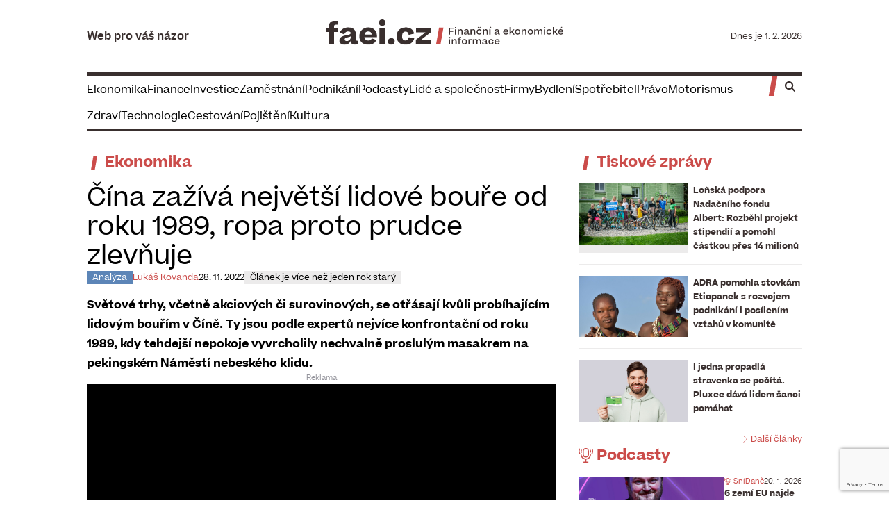

--- FILE ---
content_type: text/html; charset=UTF-8
request_url: https://faei.cz/cina-zaziva-nejvetsi-lidove-boure-od-roku-1989-ropa-proto-prudce-zlevnuje/
body_size: 35385
content:
<!doctype html>
<html lang="cs">
<head>
<meta charset="UTF-8">
<meta name="viewport" content="width=device-width, initial-scale=1.0">
<link rel="profile" href="https://gmpg.org/xfn/11">
<link rel="homepage" href="https://faei.cz">
<meta name="base-url" content="https://faei.cz">
<meta name="base-title" content="FAEI.cz">
<meta name="base-description" content="Web pro váš vlastní názor">
<script type="text/javascript">
// Initialize dataLayer and consent defaults FIRST
window.dataLayer = window.dataLayer || [];
function gtag(){
dataLayer.push(arguments);
}
// Set all consent to denied by default
gtag('consent', 'default', {
'ad_storage': 'denied',
'ad_user_data': 'denied',
'ad_personalization': 'denied',
'analytics_storage': 'denied',
'functionality_storage': 'denied',
'personalization_storage': 'denied',
'security_storage': 'granted',
'wait_for_update': 500  // Wait 500ms for Cookie-Script to load
});
// For EEA/UK regions specifically
gtag('consent', 'default', {
'ad_storage': 'denied',
'ad_user_data': 'denied',
'ad_personalization': 'denied',
'analytics_storage': 'denied',
'region': ['BE', 'BG', 'CZ', 'DK', 'DE', 'EE', 'IE', 'EL', 'ES', 'FR', 'HR', 'IT', 'CY', 'LV', 'LT', 'LU', 'HU', 'MT', 'NL', 'AT', 'PL', 'PT', 'RO', 'SI', 'SK', 'FI', 'SE', 'GB', 'NO', 'IS', 'LI']
});
</script>
<!-- Google tag (gtag.js) -->
<script async src="https://www.googletagmanager.com/gtag/js?id=G-6DWY0P1NSN"></script>
<script type="text/javascript">
gtag('js', new Date());
gtag('config', 'G-6DWY0P1NSN');
</script>
<script type="text/javascript" src="https://cdn.consentmanager.net/delivery/autoblocking/1e77839a82edd.js" data-cmp-ab="1"
data-cmp-host="b.delivery.consentmanager.net"
data-cmp-cdn="cdn.consentmanager.net"
data-cmp-codesrc="10"></script>
<title>Čína zažívá největší lidové bouře od roku 1989, ropa proto prudce zlevňuje – faei.cz</title>
<style>img:is([sizes="auto" i], [sizes^="auto," i]) { contain-intrinsic-size: 3000px 1500px }</style>
<!-- The SEO Framework od Sybre Waaijer -->
<link rel="canonical" href="https://faei.cz/cina-zaziva-nejvetsi-lidove-boure-od-roku-1989-ropa-proto-prudce-zlevnuje/" />
<meta name="description" content="Světové trhy, včetně akciových či surovinových, se otřásají kvůli probíhajícím lidovým bouřím v Číně. Ty jsou podle expertů nejvíce konfrontační od roku 1989…" />
<meta name="theme-color" content="#cb4c4a" />
<meta property="og:type" content="article" />
<meta property="og:locale" content="cs_CZ" />
<meta property="og:site_name" content="faei.cz" />
<meta property="og:title" content="Čína zažívá největší lidové bouře od roku 1989, ropa proto prudce zlevňuje – faei.cz" />
<meta property="og:description" content="Světové trhy, včetně akciových či surovinových, se otřásají kvůli probíhajícím lidovým bouřím v Číně. Ty jsou podle expertů nejvíce konfrontační od roku 1989, kdy tehdejší nepokoje vyvrcholily…" />
<meta property="og:url" content="https://faei.cz/cina-zaziva-nejvetsi-lidove-boure-od-roku-1989-ropa-proto-prudce-zlevnuje/" />
<meta property="og:image" content="https://faei.cz/wp-content/uploads/2022/11/depositphotos-342826202-l-kopie.jpg" />
<meta property="og:image:width" content="1920" />
<meta property="og:image:height" content="1080" />
<meta property="article:published_time" content="2022-11-28T11:00:15+00:00" />
<meta property="article:modified_time" content="2022-11-28T10:58:38+00:00" />
<meta property="article:author" content="https://www.facebook.com/Finan%C4%8Dn%C3%AD-a-ekonomick%C3%BD-institut-1086782144669746" />
<meta property="article:publisher" content="https://www.facebook.com/Finan%C4%8Dn%C3%AD-a-ekonomick%C3%BD-institut-1086782144669746" />
<meta name="twitter:card" content="summary_large_image" />
<meta name="twitter:title" content="Čína zažívá největší lidové bouře od roku 1989, ropa proto prudce zlevňuje – faei.cz" />
<meta name="twitter:description" content="Světové trhy, včetně akciových či surovinových, se otřásají kvůli probíhajícím lidovým bouřím v Číně. Ty jsou podle expertů nejvíce konfrontační od roku 1989, kdy tehdejší nepokoje vyvrcholily…" />
<meta name="twitter:image" content="https://faei.cz/wp-content/uploads/2022/11/depositphotos-342826202-l-kopie.jpg" />
<meta name="google-site-verification" content="n2oYNHb2F-otzVEOoMTMJj77-NRHAn5sRvols20dxqY" />
<script type="application/ld+json">{"@context":"https://schema.org","@graph":[{"@type":"WebSite","@id":"https://faei.cz/#/schema/WebSite","url":"https://faei.cz/","name":"faei.cz","alternateName":"Finanční a ekonomický institut","description":"Web pro váš vlastní názor","inLanguage":"cs","potentialAction":{"@type":"SearchAction","target":{"@type":"EntryPoint","urlTemplate":"https://faei.cz/search/{search_term_string}/"},"query-input":"required name=search_term_string"},"publisher":{"@type":"Organization","@id":"https://faei.cz/#/schema/Organization","name":"Finanční a ekonomický institut","url":"https://faei.cz/","sameAs":"https://www.facebook.com/Finan%C4%8Dn%C3%AD-a-ekonomick%C3%BD-institut-1086782144669746/","logo":{"@type":"ImageObject","url":"https://faei.cz/wp-content/uploads/2024/05/cropped-faei-favicon-1080x1080-trans.png","contentUrl":"https://faei.cz/wp-content/uploads/2024/05/cropped-faei-favicon-1080x1080-trans.png","width":512,"height":512,"contentSize":"4904"}}},{"@type":"WebPage","@id":"https://faei.cz/cina-zaziva-nejvetsi-lidove-boure-od-roku-1989-ropa-proto-prudce-zlevnuje/","url":"https://faei.cz/cina-zaziva-nejvetsi-lidove-boure-od-roku-1989-ropa-proto-prudce-zlevnuje/","name":"Čína zažívá největší lidové bouře od roku 1989, ropa proto prudce zlevňuje – faei.cz","description":"Světové trhy, včetně akciových či surovinových, se otřásají kvůli probíhajícím lidovým bouřím v Číně. Ty jsou podle expertů nejvíce konfrontační od roku 1989…","inLanguage":"cs","isPartOf":{"@id":"https://faei.cz/#/schema/WebSite"},"breadcrumb":{"@type":"BreadcrumbList","@id":"https://faei.cz/#/schema/BreadcrumbList","itemListElement":[{"@type":"ListItem","position":1,"item":"https://faei.cz/","name":"faei.cz"},{"@type":"ListItem","position":2,"item":"https://faei.cz/category/ekonomika/","name":"Rubrika: Ekonomika"},{"@type":"ListItem","position":3,"name":"Čína zažívá největší lidové bouře od roku 1989, ropa proto prudce zlevňuje"}]},"potentialAction":{"@type":"ReadAction","target":"https://faei.cz/cina-zaziva-nejvetsi-lidove-boure-od-roku-1989-ropa-proto-prudce-zlevnuje/"},"datePublished":"2022-11-28T11:00:15+00:00","dateModified":"2022-11-28T10:58:38+00:00","author":{"@type":"Person","@id":"https://faei.cz/#/schema/Person/586c751dee298f4e10e72a3282bdffdf","name":"Redakce"}}]}</script>
<!-- / The SEO Framework od Sybre Waaijer | 11.03ms meta | 0.09ms boot -->
<link rel="alternate" type="application/rss+xml" title="FAEI.cz &raquo; RSS zdroj" href="https://faei.cz/feed/" />
<link rel="alternate" type="application/rss+xml" title="FAEI.cz &raquo; RSS komentářů" href="https://faei.cz/comments/feed/" />
<link rel="alternate" type="application/rss+xml" title="FAEI.cz &raquo; RSS komentářů pro Čína zažívá největší lidové bouře od roku 1989, ropa proto prudce zlevňuje" href="https://faei.cz/cina-zaziva-nejvetsi-lidove-boure-od-roku-1989-ropa-proto-prudce-zlevnuje/feed/" />
<!-- <link rel='stylesheet' id='dashicons-css' href='https://faei.cz/wp-includes/css/dashicons.min.css?ver=57fde2c9399fc8a3648630f9c0010bef' type='text/css' media='all' /> -->
<!-- <link rel='stylesheet' id='post-views-counter-frontend-css' href='https://faei.cz/wp-content/plugins/post-views-counter/css/frontend.css?ver=1.7.3' type='text/css' media='all' /> -->
<!-- <link rel='stylesheet' id='contact-form-7-css' href='https://faei.cz/wp-content/plugins/contact-form-7/includes/css/styles.css?ver=6.1.4' type='text/css' media='all' /> -->
<!-- <link rel='stylesheet' id='vfads-ad-css' href='https://faei.cz/wp-content/plugins/vfads/assets/build/ad.css?ver=1.3.6' type='text/css' media='all' /> -->
<!-- <link rel='stylesheet' id='smpl-child-public-css' href='https://faei.cz/wp-content/themes/smplv5-child/assets/build/public.css?ver=5.4.0' type='text/css' media='all' /> -->
<link rel="stylesheet" type="text/css" href="//faei.cz/wp-content/cache/wpfc-minified/6yj85deh/e1196.css" media="all"/>
<style id='smpl-child-public-inline-css' type='text/css'>
.has-primary-color { color: #CB4C4A !important; }.has-primary-background-color { background-color: #CB4C4A; }.has-primary-dark-color { color: #ad413f !important; }.has-primary-dark-background-color { background-color: #ad413f; }.has-primary-light-color { color: #d36765 !important; }.has-primary-light-background-color { background-color: #d36765; }.has-primary-lighter-color { color: #d87977 !important; }.has-primary-lighter-background-color { background-color: #d87977; }.has-yellow-color { color: #E6AD4A !important; }.has-yellow-background-color { background-color: #E6AD4A; }.has-blue-color { color: #5C85B7 !important; }.has-blue-background-color { background-color: #5C85B7; }.has-green-color { color: #5EAC9E !important; }.has-green-background-color { background-color: #5EAC9E; }.has-dark-color { color: #392F2E !important; }.has-dark-background-color { background-color: #392F2E; }.has-light-color { color: #ecebeb !important; }.has-light-background-color { background-color: #ecebeb; }.has-black-color { color: #000000 !important; }.has-black-background-color { background-color: #000000; }.has-white-color { color: #ffffff !important; }.has-white-background-color { background-color: #ffffff; }.has-error-color { color: #d62828 !important; }.has-error-background-color { background-color: #d62828; }.has-gray-color { color: #94949c !important; }.has-gray-background-color { background-color: #94949c; }.has-gray-dark-color { color: #7e7e85 !important; }.has-gray-dark-background-color { background-color: #7e7e85; }.has-gray-light-color { color: #a4a4ab !important; }.has-gray-light-background-color { background-color: #a4a4ab; }.has-transparent-color { color: transparent !important; }.has-transparent-background-color { background-color: transparent; }
</style>
<!-- <link rel='stylesheet' id='ari-fancybox-css' href='https://faei.cz/wp-content/plugins/ari-fancy-lightbox/assets/fancybox/jquery.fancybox.min.css?ver=1.4.1' type='text/css' media='all' /> -->
<link rel="stylesheet" type="text/css" href="//faei.cz/wp-content/cache/wpfc-minified/lljywzx3/e1196.css" media="all"/>
<style id='ari-fancybox-inline-css' type='text/css'>
BODY .fancybox-container{z-index:200000}BODY .fancybox-is-open .fancybox-bg{opacity:0.87}BODY .fancybox-bg {background-color:#0f0f11}BODY .fancybox-thumbs {background-color:#ffffff}
</style>
<script type="text/javascript" id="post-views-counter-frontend-js-before">
/* <![CDATA[ */
var pvcArgsFrontend = {"mode":"js","postID":52243,"requestURL":"https:\/\/faei.cz\/wp-admin\/admin-ajax.php","nonce":"8e601a3910","dataStorage":"cookies","multisite":false,"path":"\/","domain":""};
/* ]]> */
</script>
<script src='//faei.cz/wp-content/cache/wpfc-minified/1ftalzqb/e1196.js' type="text/javascript"></script>
<!-- <script type="text/javascript" src="https://faei.cz/wp-content/plugins/post-views-counter/js/frontend.js?ver=1.7.3" id="post-views-counter-frontend-js"></script> -->
<!-- <script type="text/javascript" src="https://faei.cz/wp-content/plugins/jquery-updater/js/jquery-4.0.0.min.js?ver=4.0.0" id="jquery-core-js"></script> -->
<!-- <script type="text/javascript" src="https://faei.cz/wp-content/plugins/jquery-updater/js/jquery-migrate-3.6.0.min.js?ver=3.6.0" id="jquery-migrate-js"></script> -->
<!-- <script type="text/javascript" src="https://faei.cz/wp-content/themes/smplv5-child/assets/build/ads-prebid-banners.js?ver=5.4.0" id="smpl-child-ads-js"></script> -->
<script type="text/javascript" id="smpl-child-public-js-extra">
/* <![CDATA[ */
var ajax = {"url":"https:\/\/faei.cz\/wp-admin\/admin-ajax.php"};
/* ]]> */
</script>
<script src='//faei.cz/wp-content/cache/wpfc-minified/dh9pw2af/e1196.js' type="text/javascript"></script>
<!-- <script type="text/javascript" src="https://faei.cz/wp-content/themes/smplv5-child/assets/build/public.js?ver=5.4.0" id="smpl-child-public-js"></script> -->
<script type="text/javascript" id="ari-fancybox-js-extra">
/* <![CDATA[ */
var ARI_FANCYBOX = {"lightbox":{"infobar":false,"backFocus":false,"trapFocus":false,"thumbs":{"hideOnClose":false},"touch":{"vertical":true,"momentum":true},"buttons":["slideShow","fullScreen","thumbs","close"],"lang":"custom","i18n":{"custom":{"PREV":"Previous","NEXT":"Next","PLAY_START":"Start slideshow (P)","PLAY_STOP":"Stop slideshow (P)","FULL_SCREEN":"Full screen (F)","THUMBS":"Thumbnails (G)","CLOSE":"Close (Esc)","ERROR":"The requested content cannot be loaded. <br\/> Please try again later."}}},"convert":{"images":{"convert":true,"post_grouping":true,"convertNameSmart":true}},"sanitize":null,"viewers":{"pdfjs":{"url":"https:\/\/faei.cz\/wp-content\/plugins\/ari-fancy-lightbox\/assets\/pdfjs\/web\/viewer.html"}}};
/* ]]> */
</script>
<script src='//faei.cz/wp-content/cache/wpfc-minified/1mtdfmri/e1196.js' type="text/javascript"></script>
<!-- <script type="text/javascript" src="https://faei.cz/wp-content/plugins/ari-fancy-lightbox/assets/fancybox/jquery.fancybox.min.js?ver=1.4.1" id="ari-fancybox-js"></script> -->
<link rel="https://api.w.org/" href="https://faei.cz/wp-json/" /><link rel="alternate" title="JSON" type="application/json" href="https://faei.cz/wp-json/wp/v2/posts/52243" /><link rel="EditURI" type="application/rsd+xml" title="RSD" href="https://faei.cz/xmlrpc.php?rsd" />
<link rel="alternate" title="oEmbed (JSON)" type="application/json+oembed" href="https://faei.cz/wp-json/oembed/1.0/embed?url=https%3A%2F%2Ffaei.cz%2Fcina-zaziva-nejvetsi-lidove-boure-od-roku-1989-ropa-proto-prudce-zlevnuje%2F" />
<link rel="alternate" title="oEmbed (XML)" type="text/xml+oembed" href="https://faei.cz/wp-json/oembed/1.0/embed?url=https%3A%2F%2Ffaei.cz%2Fcina-zaziva-nejvetsi-lidove-boure-od-roku-1989-ropa-proto-prudce-zlevnuje%2F&#038;format=xml" />
<script id="vfads-ajax-ads">var VFAds;</script><meta name="vfads-customjs"><meta name="wp:frontpage" content=""><!-- SZN:META >>> --><meta name="szn:section" content="ekonomika" /><!-- <<< SZN:META --><noscript><style>.lazyload[data-src]{display:none !important;}</style></noscript><style>.lazyload{background-image:none !important;}.lazyload:before{background-image:none !important;}</style><link rel="icon" href="https://faei.cz/wp-content/uploads/2024/05/cropped-faei-favicon-1080x1080-trans-32x32.png" sizes="32x32" />
<link rel="icon" href="https://faei.cz/wp-content/uploads/2024/05/cropped-faei-favicon-1080x1080-trans-192x192.png" sizes="192x192" />
<link rel="apple-touch-icon" href="https://faei.cz/wp-content/uploads/2024/05/cropped-faei-favicon-1080x1080-trans-180x180.png" />
<meta name="msapplication-TileImage" content="https://faei.cz/wp-content/uploads/2024/05/cropped-faei-favicon-1080x1080-trans-270x270.png" />
<!-- > Seznam Ads -->
<script>
var sznads = [];
</script>
<script src="https://ssp.imedia.cz/static/js/ssp.js"></script>
<script src="https://ssp.seznam.cz/static/js/ssp.js"></script>
<!-- < Seznam Ads -->
<!-- > Google Ads -->
<script>
var googletag, adsbygoogle;
</script>
<!-- < Google Ads -->
<script async src="https://securepubads.g.doubleclick.net/tag/js/gpt.js"></script>
<script>
window.googletag = window.googletag || { cmd: [] };
window.googletag.cmd.push(function() {
window.googletag.defineSlot('/224189511,22578542909/ADM-faei.cz/ADM-faei-cz-leaderboard', [[1000, 200], [970, 90], [970, 210], [728, 90]], 'div-gpt-ad-1724754641642-0').addService(window.googletag.pubads());
window.googletag.defineSlot('/224189511,22578542909/ADM-faei.cz/ADM-faei-cz-skyscraper', [[300, 600], [300, 300]], 'div-gpt-ad-1726231790999-0').addService(window.googletag.pubads());
window.googletag.defineSlot('/224189511,22578542909/ADM-faei.cz/ADM-faei-cz-square', [[300, 300], [300, 250]], 'div-gpt-ad-1726231919035-0').addService(window.googletag.pubads());
window.googletag.defineSlot('/224189511,22578542909/ADM-faei.cz/ADM-faei-cz-wallpaper', [[300, 300], [480, 310], [300, 250], [336, 280], [480, 300]], 'div-gpt-ad-1726232043273-0').addService(window.googletag.pubads());
window.googletag.pubads().enableSingleRequest();
window.googletag.enableServices();
});
</script>
<!-- CARODA.io -->
<!-- iBB Ad Server AsynCode core - adm-sticky OLD -->
<!-- SEZNAM JSON-LD START -->
<script type="application/ld+json">{
"@context": "https:\/\/schema.org",
"@type": "Article",
"headline": "\u010c\u00edna za\u017e\u00edv\u00e1 nejv\u011bt\u0161\u00ed lidov\u00e9 bou\u0159e od roku 1989, ropa proto prudce zlev\u0148uje",
"description": "Sv\u011btov\u00e9 trhy, v\u010detn\u011b akciov\u00fdch \u010di surovinov\u00fdch, se ot\u0159\u00e1saj\u00ed kv\u016fli prob\u00edhaj\u00edc\u00edm lidov\u00fdm bou\u0159\u00edm v \u010c\u00edn\u011b. Ty jsou podle expert\u016f nejv\u00edce konfronta\u010dn\u00ed od roku 1989, kdy tehdej\u0161\u00ed nepokoje vyvrcholily nechvaln\u011b proslul\u00fdm masakrem na pekingsk\u00e9m N\u00e1m\u011bst\u00ed nebesk\u00e9ho klidu.",
"image": [
"https:\/\/faei.cz\/wp-content\/uploads\/2022\/11\/depositphotos-342826202-l-kopie-420x236.jpg"
],
"author": {
"@type": "Person",
"name": ""
},
"about": [
{
"name": "\u010c\u00edna"
},
{
"name": "ekonomika"
},
{
"name": "ropa"
}
],
"publisher": {
"@type": "Organization",
"name": "Finan\u010dn\u00ed a ekonomick\u00fd institut z.s.",
"logo": {
"@type": "ImageObject",
"url": "https:\/\/faei.cz\/wp-content\/uploads\/2024\/05\/faei-logo-header-1.svg"
}
},
"mainEntityOfPage": {
"@type": "WebPage",
"@id": "https:\/\/faei.cz\/cina-zaziva-nejvetsi-lidove-boure-od-roku-1989-ropa-proto-prudce-zlevnuje\/"
},
"isFamilyFriendly": true
}</script>
<!-- SEZNAM JSON-LD END -->
<!-- Ecomail starts -->
<script type="text/javascript">
;(function(p,l,o,w,i,n,g){
if(!p[i]){
p.GlobalSnowplowNamespace=p.GlobalSnowplowNamespace||[];
p.GlobalSnowplowNamespace.push(i);
p[i]=function(){
(p[i].q=p[i].q||[]).push(arguments)
};
p[i].q=p[i].q||[];
n=l.createElement(o);
g=l.getElementsByTagName(o)[0];
n.async=1;
n.src=w;g.parentNode.insertBefore(n,g)
}
}(window,document,"script","//d70shl7vidtft.cloudfront.net/ecmtr-2.4.2.js","ecotrack"));
window.ecotrack('newTracker', 'cf', 'd2dpiwfhf3tz0r.cloudfront.net', { /* Initialise a tracker */
appId: 'fakta'
});
window.ecotrack('setUserIdFromLocation', 'ecmid');
window.ecotrack('trackPageView');
</script>
<!-- Ecomail stops -->
<!-- > MS Clarity -->
<script type="text/javascript">
(function (c, l, a, r, i, t, y) {
c[a] = c[a] || function () { (c[a].q = c[a].q || []).push(arguments) };
t = l.createElement(r); t.async = 1; t.src = "https://www.clarity.ms/tag/" + i;
y = l.getElementsByTagName(r)[0]; y.parentNode.insertBefore(t, y);
})(window, document, "clarity", "script", "l26wrknb95");
</script>
<!-- < MS Clarity -->
<!-- Meta Pixel Code -->
<script type="text/javascript">
!function(f,b,e,v,n,t,s){
if(f.fbq)return;n=f.fbq=function(){ n.callMethod ? n.callMethod.apply(n,arguments):n.queue.push(arguments) };
if(!f._fbq)f._fbq=n;n.push=n;n.loaded=!0;n.version='2.0';
n.queue=[];t=b.createElement(e);t.async=!0;
t.src=v;s=b.getElementsByTagName(e)[0];
s.parentNode.insertBefore(t,s)
}(window, document,'script',
'https://connect.facebook.net/en_US/fbevents.js');
fbq('init', '8755328341146063');
fbq('track', 'PageView');
</script>
<!-- End Meta Pixel Code -->
<script src="https://challenges.cloudflare.com/turnstile/v0/api.js?render=explicit"></script>
</head>
<body class="wp-singular post-template-default single single-post postid-52243 single-format-standard wp-custom-logo wp-theme-smplv5 wp-child-theme-smplv5-child" ng-app="faeiapp" ng-class="{'menu-open':menu.isopen()}">
<div id="page" class="site">
<noscript><img height="1" width="1" style="display:none" src="https://www.facebook.com/tr?id=8755328341146063&ev=PageView&noscript=1"/></noscript>
<!-- Facebook APP -->
<div id="fb-root"></div>
<script type="text/javascript">
(function (d, s, id) {
var js, fjs = d.getElementsByTagName(s)[0];
if (d.getElementById(id)) return;
js = d.createElement(s);
js.id = id;
js.src = 'https://connect.facebook.net/cs_CZ/sdk.js#xfbml=1&version=v2.12&appId=436363579858412&autoLogAppEvents=1';
fjs.parentNode.insertBefore(js, fjs);
}(document, 'script', 'facebook-jssdk'));
</script>
<div id="top"></div>
<a class="skip-link screen-reader-text" href="#primary">Skip to content</a>
<div id="ad-zone-dc14532bfeb1d30c" class="ad-placement" vfad-position="branding" data-placement="branding" data-seznam-id="none,103250"></div>
<div class="container mx-auto max-w-screen-pw">
<!-- GOOGLE: V2 LEADERBOARD -->
<!-- data-seznam-id="none,103250" data-google-id="7331671321" data-google-name="V2 LEADERBOARD" data-debug="" -->
<div id="ad-zone-15ece8895520def8" class="ad-placement" vfad-position="leaderboard" data-placement="leaderboard" data-seznam-id="none,none" data-google-id="none" data-google-name="V2 LEADERBOARD" data-debug=""></div>
</div>
<header id="masthead" class="sticky top-0 right-0 left-0 z-40 pointer-events-none">
<div class="">
<div class="container relative z-20 mx-auto bg-white max-w-screen-pw text-dark">
<div class=" pointer-events-auto header-wrapper flex items-center gap-4 py-2 border-b-[6px] md:gap-6 border-b-dark border-b-solid md:py-6">
<div class="hidden flex-1 items-center md:flex">
<span class="text-lg font-semibold"><a href="/" class="text-dark">Web pro váš názor</a></span>
</div>
<div class="flex flex-1 items-center md:justify-center">
<div class="site-branding">
<a href="https://faei.cz" class="inline-block"><?xml version="1.0" standalone="no"?><!-- Generator: Gravit.io --><svg class="w-auto h-[42px] md:h-[56px] py-1 inline-block" xmlns="http://www.w3.org/2000/svg" xmlns:xlink="http://www.w3.org/1999/xlink" style="isolation:isolate" viewBox="0 0 512 72" width="512" height="72"><clipPath id="_clipPath_sgn4wMlimDF7Xl8Feyrg1qaBQyO9fY08"><rect x="0" y="0" width="512" height="54.636" transform="matrix(1,0,0,1,0,0)" id="faei-logo-header" fill="rgb(255,255,255)"/></clipPath><g clip-path="url(#_clipPath_sgn4wMlimDF7Xl8Feyrg1qaBQyO9fY08)"><g id="Group"><g id="Group"><path d=" M 265.666 32.448 L 265.666 17.838 L 275.926 17.838 L 275.926 20.04 L 268.108 20.04 L 268.108 24.75 L 274.846 24.75 L 274.846 26.604 L 268.108 26.604 L 268.108 32.448 L 265.666 32.448 Z " id="Path" fill="rgb(57,47,46)"/><path d=" M 279.916 16.384 C 280.89 16.384 281.49 17.051 281.49 17.985 C 281.49 18.919 280.89 19.546 279.916 19.546 C 278.942 19.546 278.328 18.893 278.328 17.985 C 278.328 17.078 278.888 16.384 279.916 16.384 Z  M 281.076 21.241 L 281.076 32.448 L 278.635 32.448 L 278.635 21.241 L 281.076 21.241 Z " id="Compound Path" fill="rgb(57,47,46)"/><path d=" M 284.547 32.448 L 284.547 21.241 L 286.961 21.241 L 286.961 23.909 C 287.695 21.988 289.096 21.027 290.937 21.027 C 292.245 21.027 293.246 21.454 293.953 22.308 C 294.673 23.149 295.033 24.256 295.033 25.604 L 295.033 32.448 L 292.592 32.448 L 292.592 26.217 C 292.592 24.296 291.871 23.042 289.897 23.042 C 288.122 23.042 286.948 24.469 286.948 26.924 L 286.948 32.448 L 284.533 32.448 L 284.547 32.448 Z " id="Path" fill="rgb(57,47,46)"/><path d=" M 297.687 29.846 C 297.687 28.565 298.248 27.818 299.101 27.285 C 299.902 26.778 300.943 26.511 302.864 26.097 C 304.865 25.684 305.546 25.323 305.546 24.496 C 305.546 23.669 304.932 22.935 303.237 22.935 C 301.543 22.935 300.622 23.776 300.115 25.217 L 297.941 24.51 C 298.888 22.188 300.863 21.014 303.344 21.014 C 306.119 21.014 307.867 22.401 307.867 25.017 L 307.867 29.259 C 307.867 30.407 308.254 30.74 308.988 30.74 C 309.281 30.74 309.548 30.687 309.788 30.58 L 309.788 32.195 C 309.415 32.421 308.814 32.608 308.107 32.608 C 306.333 32.608 305.572 31.754 305.572 29.726 C 304.878 31.541 303.211 32.621 301.209 32.621 C 298.968 32.621 297.687 31.514 297.687 29.82 L 297.687 29.846 Z  M 305.639 27.191 L 305.639 26.391 C 305.305 26.858 304.558 27.138 303.104 27.445 C 301.103 27.872 300.142 28.312 300.142 29.446 C 300.142 30.327 300.836 30.834 302.143 30.834 C 304.118 30.834 305.639 29.099 305.639 27.191 Z " id="Compound Path" fill="rgb(57,47,46)"/><path d=" M 311.898 32.448 L 311.898 21.241 L 314.313 21.241 L 314.313 23.909 C 315.046 21.988 316.447 21.027 318.289 21.027 C 319.596 21.027 320.597 21.454 321.304 22.308 C 322.024 23.149 322.385 24.256 322.385 25.604 L 322.385 32.448 L 319.943 32.448 L 319.943 26.217 C 319.943 24.296 319.222 23.042 317.248 23.042 C 315.473 23.042 314.299 24.469 314.299 26.924 L 314.299 32.448 L 311.884 32.448 L 311.898 32.448 Z " id="Path" fill="rgb(57,47,46)"/><path d=" M 333.671 25.724 C 333.417 24.136 332.59 23.042 330.775 23.042 C 328.641 23.042 327.573 24.656 327.573 26.844 C 327.573 29.032 328.534 30.58 330.775 30.58 C 332.55 30.58 333.377 29.566 333.711 27.898 L 336.179 28.419 C 335.899 29.646 335.312 30.647 334.418 31.434 C 333.51 32.235 332.31 32.635 330.775 32.635 C 327.053 32.635 325.105 30.153 325.105 26.831 C 325.105 23.509 327.24 21.001 330.829 21.001 C 332.443 21.001 333.671 21.401 334.484 22.175 C 335.312 22.948 335.845 23.949 336.152 25.163 L 333.671 25.71 L 333.671 25.724 Z  M 328.654 15.944 L 330.709 18.426 L 332.87 15.944 L 333.977 16.891 L 331.202 19.933 L 330.202 19.933 L 327.453 16.891 L 328.654 15.944 Z " id="Compound Path" fill="rgb(57,47,46)"/><path d=" M 338.755 32.448 L 338.755 21.241 L 341.17 21.241 L 341.17 23.909 C 341.904 21.988 343.305 21.027 345.146 21.027 C 346.454 21.027 347.454 21.454 348.161 22.308 C 348.882 23.149 349.242 24.256 349.242 25.604 L 349.242 32.448 L 346.8 32.448 L 346.8 26.217 C 346.8 24.296 346.08 23.042 344.105 23.042 C 342.331 23.042 341.157 24.469 341.157 26.924 L 341.157 32.448 L 338.742 32.448 L 338.755 32.448 Z " id="Path" fill="rgb(57,47,46)"/><path d=" M 353.323 20.2 L 352.403 19.306 L 355.712 15.69 L 356.912 16.811 L 353.323 20.213 L 353.323 20.2 Z  M 355.018 21.241 L 355.018 32.448 L 352.576 32.448 L 352.576 21.241 L 355.018 21.241 Z " id="Compound Path" fill="rgb(57,47,46)"/><path d=" M 363.343 29.846 C 363.343 28.565 363.904 27.818 364.771 27.285 C 365.571 26.778 366.612 26.511 368.533 26.097 C 370.535 25.684 371.215 25.323 371.215 24.496 C 371.215 23.669 370.601 22.935 368.907 22.935 C 367.212 22.935 366.292 23.776 365.785 25.217 L 363.61 24.51 C 364.557 22.188 366.532 21.014 369.014 21.014 C 371.789 21.014 373.537 22.401 373.537 25.017 L 373.537 29.259 C 373.537 30.407 373.923 30.74 374.657 30.74 C 374.951 30.74 375.218 30.687 375.458 30.58 L 375.458 32.195 C 375.084 32.421 374.484 32.608 373.777 32.608 C 372.002 32.608 371.242 31.754 371.242 29.726 C 370.535 31.541 368.88 32.621 366.879 32.621 C 364.637 32.621 363.357 31.514 363.357 29.82 L 363.343 29.846 Z  M 371.295 27.191 L 371.295 26.391 C 370.962 26.858 370.214 27.138 368.76 27.445 C 366.759 27.872 365.798 28.312 365.798 29.446 C 365.798 30.327 366.492 30.834 367.799 30.834 C 369.774 30.834 371.295 29.099 371.295 27.191 Z " id="Compound Path" fill="rgb(57,47,46)"/><path d=" M 393.349 29.966 C 392.402 31.487 390.828 32.648 388.346 32.648 C 384.477 32.648 382.516 30.193 382.516 26.911 C 382.516 23.629 384.677 21.027 388.266 21.027 C 391.855 21.027 393.63 23.629 393.63 26.671 L 393.63 27.511 L 384.891 27.511 C 385.077 29.433 386.225 30.633 388.306 30.633 C 389.8 30.633 390.668 29.993 391.335 28.859 L 393.349 29.98 L 393.349 29.966 Z  M 384.904 25.99 L 391.241 25.99 C 391.135 24.296 390.241 23.029 388.239 23.029 C 386.238 23.029 385.157 24.149 384.904 25.99 Z " id="Compound Path" fill="rgb(57,47,46)"/><path d=" M 398.793 16.518 L 398.793 27.565 L 404.036 21.241 L 406.852 21.241 L 402.609 26.217 L 407.105 32.448 L 404.223 32.448 L 400.621 27.218 L 398.78 29.339 L 398.78 32.435 L 396.365 32.435 L 396.365 16.504 L 398.78 16.504 L 398.793 16.518 Z " id="Path" fill="rgb(57,47,46)"/><path d=" M 407.894 26.844 C 407.894 23.562 410.028 21.014 413.644 21.014 C 417.26 21.014 419.368 23.562 419.368 26.844 C 419.368 30.126 417.233 32.648 413.644 32.648 C 410.055 32.648 407.894 30.167 407.894 26.844 Z  M 416.886 26.844 C 416.886 24.603 415.885 23.042 413.644 23.042 C 412.537 23.042 411.723 23.402 411.176 24.123 C 410.642 24.843 410.375 25.737 410.375 26.844 C 410.375 29.072 411.336 30.58 413.644 30.58 C 415.952 30.58 416.886 29.019 416.886 26.844 Z " id="Compound Path" fill="rgb(57,47,46)"/><path d=" M 422.168 32.448 L 422.168 21.241 L 424.583 21.241 L 424.583 23.909 C 425.317 21.988 426.718 21.027 428.559 21.027 C 429.867 21.027 430.867 21.454 431.574 22.308 C 432.295 23.149 432.655 24.256 432.655 25.604 L 432.655 32.448 L 430.213 32.448 L 430.213 26.217 C 430.213 24.296 429.493 23.042 427.518 23.042 C 425.744 23.042 424.57 24.469 424.57 26.924 L 424.57 32.448 L 422.155 32.448 L 422.168 32.448 Z " id="Path" fill="rgb(57,47,46)"/><path d=" M 435.377 26.844 C 435.377 23.562 437.512 21.014 441.127 21.014 C 444.743 21.014 446.851 23.562 446.851 26.844 C 446.851 30.126 444.716 32.648 441.127 32.648 C 437.538 32.648 435.377 30.167 435.377 26.844 Z  M 444.356 26.844 C 444.356 24.603 443.355 23.042 441.114 23.042 C 440.006 23.042 439.193 23.402 438.646 24.123 C 438.112 24.843 437.845 25.737 437.845 26.844 C 437.845 29.072 438.806 30.58 441.114 30.58 C 443.422 30.58 444.356 29.019 444.356 26.844 Z " id="Compound Path" fill="rgb(57,47,46)"/><path d=" M 452.068 32.448 L 449.653 32.448 L 449.653 21.241 L 452.068 21.241 L 452.068 23.856 C 452.761 21.961 454.069 21.014 455.83 21.014 C 457.725 21.014 458.965 22.068 459.392 23.816 C 460.14 21.975 461.554 21.014 463.315 21.014 C 464.556 21.014 465.49 21.441 466.157 22.295 C 466.824 23.135 467.157 24.243 467.157 25.577 L 467.157 32.435 L 464.743 32.435 L 464.743 26.191 C 464.743 24.269 464.182 23.029 462.341 23.029 C 460.5 23.029 459.619 24.416 459.619 26.871 L 459.619 32.435 L 457.204 32.435 L 457.204 26.177 C 457.204 24.256 456.644 23.029 454.803 23.029 C 452.962 23.029 452.081 24.456 452.081 26.911 L 452.081 32.435 L 452.068 32.448 Z " id="Path" fill="rgb(57,47,46)"/><path d=" M 471.76 16.384 C 472.734 16.384 473.335 17.051 473.335 17.985 C 473.335 18.919 472.734 19.546 471.76 19.546 C 470.787 19.546 470.173 18.893 470.173 17.985 C 470.173 17.078 470.733 16.384 471.76 16.384 Z  M 472.921 21.241 L 472.921 32.448 L 470.48 32.448 L 470.48 21.241 L 472.921 21.241 Z " id="Compound Path" fill="rgb(57,47,46)"/><path d=" M 484.33 25.724 C 484.076 24.136 483.249 23.042 481.435 23.042 C 479.3 23.042 478.233 24.656 478.233 26.844 C 478.233 29.032 479.193 30.58 481.435 30.58 C 483.209 30.58 484.036 29.566 484.37 27.898 L 486.838 28.419 C 486.558 29.646 485.971 30.647 485.077 31.434 C 484.17 32.235 482.969 32.635 481.435 32.635 C 477.712 32.635 475.764 30.153 475.764 26.831 C 475.764 23.509 477.899 21.001 481.488 21.001 C 483.103 21.001 484.33 21.401 485.144 22.175 C 485.971 22.948 486.505 23.949 486.812 25.163 L 484.33 25.71 L 484.33 25.724 Z " id="Path" fill="rgb(57,47,46)"/><path d=" M 491.787 16.518 L 491.787 27.565 L 497.03 21.241 L 499.845 21.241 L 495.603 26.217 L 500.099 32.448 L 497.217 32.448 L 493.615 27.218 L 491.773 29.339 L 491.773 32.435 L 489.359 32.435 L 489.359 16.504 L 491.773 16.504 L 491.787 16.518 Z " id="Path" fill="rgb(57,47,46)"/><path d=" M 511.721 29.966 C 510.774 31.487 509.2 32.648 506.718 32.648 C 502.862 32.648 500.901 30.193 500.901 26.911 C 500.901 23.629 503.062 21.027 506.651 21.027 C 510.24 21.027 512.015 23.629 512.015 26.671 L 512.015 27.511 L 503.276 27.511 C 503.462 29.433 504.61 30.633 506.691 30.633 C 508.186 30.633 509.053 29.993 509.72 28.859 L 511.734 29.98 L 511.721 29.966 Z  M 503.276 25.99 L 509.613 25.99 C 509.506 24.296 508.612 23.029 506.611 23.029 C 504.61 23.029 503.529 24.149 503.276 25.99 Z  M 506.304 20.2 L 505.384 19.306 L 508.693 15.69 L 509.893 16.811 L 506.304 20.213 L 506.304 20.2 Z " id="Compound Path" fill="rgb(57,47,46)"/><path d=" M 266.907 37.731 C 267.881 37.731 268.481 38.399 268.481 39.332 C 268.481 40.266 267.881 40.894 266.907 40.894 C 265.933 40.894 265.319 40.24 265.319 39.332 C 265.319 38.425 265.88 37.731 266.907 37.731 Z  M 268.068 42.588 L 268.068 53.795 L 265.626 53.795 L 265.626 42.588 L 268.068 42.588 Z " id="Compound Path" fill="rgb(57,47,46)"/><path d=" M 271.538 53.795 L 271.538 42.588 L 273.953 42.588 L 273.953 45.256 C 274.687 43.335 276.088 42.374 277.929 42.374 C 279.236 42.374 280.237 42.801 280.944 43.655 C 281.665 44.496 282.025 45.603 282.025 46.951 L 282.025 53.795 L 279.583 53.795 L 279.583 47.565 C 279.583 45.643 278.863 44.389 276.888 44.389 C 275.114 44.389 273.94 45.817 273.94 48.272 L 273.94 53.795 L 271.525 53.795 L 271.538 53.795 Z " id="Path" fill="rgb(57,47,46)"/><path d=" M 286.36 53.795 L 286.36 44.589 L 283.945 44.589 L 283.945 42.588 L 286.36 42.588 L 286.36 41.641 C 286.36 38.785 287.681 37.865 290.082 37.865 L 291.883 37.865 L 291.883 39.786 L 290.149 39.786 C 289.015 39.786 288.668 40.24 288.668 41.521 L 288.668 42.575 L 291.91 42.575 L 291.91 44.576 L 288.668 44.576 L 288.668 53.782 L 286.36 53.782 L 286.36 53.795 Z " id="Path" fill="rgb(57,47,46)"/><path d=" M 293.271 48.192 C 293.271 44.909 295.406 42.361 299.021 42.361 C 302.637 42.361 304.745 44.909 304.745 48.192 C 304.745 51.474 302.61 53.995 299.021 53.995 C 295.432 53.995 293.271 51.514 293.271 48.192 Z  M 302.25 48.192 C 302.25 45.95 301.249 44.389 299.008 44.389 C 297.901 44.389 297.087 44.749 296.54 45.47 C 296.006 46.19 295.739 47.084 295.739 48.192 C 295.739 50.42 296.7 51.927 299.008 51.927 C 301.316 51.927 302.25 50.366 302.25 48.192 Z " id="Compound Path" fill="rgb(57,47,46)"/><path d=" M 315.006 42.868 L 314.326 45.096 C 313.779 44.763 313.165 44.589 312.418 44.589 C 311.044 44.589 309.963 45.763 309.963 48.112 L 309.963 53.795 L 307.548 53.795 L 307.548 42.588 L 309.963 42.588 L 309.963 45.296 C 310.47 43.348 311.444 42.428 313.058 42.428 C 313.886 42.428 314.499 42.601 315.006 42.868 Z " id="Path" fill="rgb(57,47,46)"/><path d=" M 319.583 53.795 L 317.168 53.795 L 317.168 42.588 L 319.583 42.588 L 319.583 45.203 C 320.277 43.308 321.584 42.361 323.345 42.361 C 325.24 42.361 326.481 43.415 326.907 45.163 C 327.655 43.322 329.069 42.361 330.83 42.361 C 332.071 42.361 333.005 42.788 333.672 43.642 C 334.339 44.483 334.673 45.59 334.673 46.924 L 334.673 53.782 L 332.258 53.782 L 332.258 47.538 C 332.258 45.617 331.697 44.376 329.856 44.376 C 328.015 44.376 327.134 45.763 327.134 48.218 L 327.134 53.782 L 324.719 53.782 L 324.719 47.524 C 324.719 45.603 324.159 44.376 322.318 44.376 C 320.477 44.376 319.596 45.803 319.596 48.258 L 319.596 53.782 L 319.583 53.795 Z " id="Path" fill="rgb(57,47,46)"/><path d=" M 337.313 51.194 C 337.313 49.913 337.873 49.166 338.727 48.632 C 339.528 48.125 340.568 47.858 342.49 47.444 C 344.491 47.031 345.171 46.671 345.171 45.843 C 345.171 45.016 344.558 44.282 342.863 44.282 C 341.169 44.282 340.248 45.123 339.741 46.564 L 337.566 45.857 C 338.514 43.535 340.488 42.361 342.97 42.361 C 345.745 42.361 347.493 43.749 347.493 46.364 L 347.493 50.606 C 347.493 51.754 347.88 52.087 348.614 52.087 C 348.907 52.087 349.174 52.034 349.414 51.927 L 349.414 53.542 C 349.041 53.769 348.44 53.955 347.733 53.955 C 345.959 53.955 345.198 53.101 345.198 51.073 C 344.504 52.888 342.837 53.969 340.835 53.969 C 338.594 53.969 337.313 52.861 337.313 51.167 L 337.313 51.194 Z  M 345.265 48.538 L 345.265 47.738 C 344.931 48.205 344.184 48.485 342.73 48.792 C 340.728 49.219 339.768 49.659 339.768 50.793 C 339.768 51.674 340.462 52.181 341.769 52.181 C 343.744 52.181 345.265 50.446 345.265 48.538 Z " id="Compound Path" fill="rgb(57,47,46)"/><path d=" M 359.315 47.071 C 359.062 45.483 358.235 44.389 356.42 44.389 C 354.285 44.389 353.218 46.003 353.218 48.192 C 353.218 50.38 354.179 51.927 356.42 51.927 C 358.195 51.927 359.022 50.913 359.355 49.246 L 361.824 49.766 C 361.543 50.993 360.956 51.994 360.062 52.781 C 359.155 53.582 357.954 53.982 356.42 53.982 C 352.698 53.982 350.75 51.5 350.75 48.178 C 350.75 44.856 352.884 42.348 356.473 42.348 C 358.088 42.348 359.315 42.748 360.129 43.522 C 360.956 44.296 361.49 45.296 361.797 46.51 L 359.315 47.058 L 359.315 47.071 Z " id="Path" fill="rgb(57,47,46)"/><path d=" M 374.657 51.314 C 373.71 52.835 372.136 53.995 369.654 53.995 C 365.785 53.995 363.824 51.54 363.824 48.258 C 363.824 44.976 365.985 42.374 369.574 42.374 C 373.163 42.374 374.937 44.976 374.937 48.018 L 374.937 48.859 L 366.198 48.859 C 366.385 50.78 367.533 51.981 369.614 51.981 C 371.108 51.981 371.976 51.34 372.643 50.206 L 374.657 51.327 L 374.657 51.314 Z  M 366.212 47.338 L 372.549 47.338 C 372.442 45.643 371.549 44.376 369.547 44.376 C 367.546 44.376 366.465 45.497 366.212 47.338 Z " id="Compound Path" fill="rgb(57,47,46)"/><path d=" M 6.978 53.862 L 6.978 27.031 L 0 27.031 L 0 17.999 L 6.978 17.999 L 6.978 15.757 C 6.978 6.338 11.274 2.882 19.72 2.882 L 26.511 2.882 L 26.511 11.394 L 21.641 11.394 C 18.759 11.394 17.798 12.675 17.798 15.811 L 17.798 17.985 L 26.511 17.985 L 26.511 27.018 L 17.998 27.018 L 17.998 53.849 L 6.978 53.849 L 6.978 53.862 Z " id="Path" fill="rgb(57,47,46)"/><path d=" M 29.406 45.67 C 29.406 41.374 31.394 39.199 34.142 37.411 C 36.771 35.677 40.733 34.716 47.591 33.249 C 50.286 32.675 52.007 32.154 52.714 31.581 C 53.421 31.007 53.808 30.3 53.808 29.339 C 53.808 27.285 52.141 25.75 48.231 25.75 C 44.135 25.75 41.32 27.992 39.839 32.154 L 30.046 28.312 C 33.382 21.081 40.226 17.291 48.618 17.291 C 58.798 17.291 64.629 22.095 64.629 30.74 L 64.629 41.694 C 64.629 44.829 65.523 45.99 67.764 45.99 C 68.591 45.99 69.432 45.803 70.139 45.537 L 70.139 52.514 C 68.858 53.475 66.296 54.502 63.161 54.502 C 57.264 54.502 54.062 51.941 53.808 46.11 C 51.7 51.42 46.697 54.622 40.613 54.622 C 33.702 54.622 29.406 51.234 29.406 45.657 L 29.406 45.67 Z  M 54.062 37.598 L 54.062 36.117 C 53.235 36.944 51.567 37.651 48.298 38.359 C 42.921 39.453 40.8 40.733 40.8 43.228 C 40.8 45.336 42.334 46.617 45.47 46.617 C 51.367 46.617 54.049 41.681 54.049 37.585 L 54.062 37.598 Z " id="Compound Path" fill="rgb(57,47,46)"/><path d=" M 109.391 44.509 C 106.376 50.406 100.879 54.502 91.713 54.502 C 78.718 54.502 72.434 46.751 72.434 36.25 C 72.434 25.75 79.545 17.291 91.9 17.291 C 104.255 17.291 110.285 25.684 110.285 34.903 L 110.285 38.359 L 83.508 38.359 C 84.081 43.028 86.963 45.59 91.9 45.59 C 95.676 45.59 97.797 44.176 99.398 40.787 L 109.391 44.496 L 109.391 44.509 Z  M 83.641 32.661 L 99.011 32.661 C 98.758 28.565 96.516 25.75 91.646 25.75 C 87.23 25.75 84.415 28.245 83.641 32.661 Z " id="Compound Path" fill="rgb(57,47,46)"/><path d=" M 121.759 0 C 126.175 0 128.804 2.949 128.804 7.112 C 128.804 11.274 126.109 13.969 121.759 13.969 C 117.143 13.969 114.581 11.154 114.581 7.112 C 114.581 3.069 117.143 0 121.759 0 Z  M 127.39 17.999 L 127.39 53.862 L 115.729 53.862 L 115.729 17.999 L 127.39 17.999 Z " id="Compound Path" fill="rgb(57,47,46)"/><path d=" M 133.954 47.391 C 133.954 43.095 136.969 40.16 141.319 40.16 C 145.668 40.16 148.75 43.108 148.75 47.391 C 148.75 51.674 145.682 54.569 141.319 54.569 C 136.956 54.569 133.954 51.554 133.954 47.391 Z " id="Path" fill="rgb(57,47,46)"/><path d=" M 178.796 33.235 C 178.223 28.886 176.488 26.191 172.072 26.191 C 166.949 26.191 164.641 29.966 164.574 35.93 C 164.574 41.881 166.628 45.403 172.072 45.403 C 176.422 45.403 178.156 42.708 178.863 38.425 L 190.778 40.667 C 188.99 49.059 182.586 54.502 172.072 54.502 C 159.064 54.502 152.659 46.817 152.659 35.997 C 152.659 25.177 159.771 17.291 172.446 17.291 C 177.889 17.291 182.052 18.506 184.934 20.947 C 187.816 23.322 189.67 26.524 190.631 30.487 L 178.783 33.235 L 178.796 33.235 Z " id="Path" fill="rgb(57,47,46)"/><path d=" M 226.521 27.538 L 205.454 43.869 L 226.841 43.869 L 226.841 53.862 L 194.18 53.862 L 194.18 44.002 L 215.193 27.792 L 194.567 27.792 L 194.567 17.999 L 226.521 17.999 L 226.521 27.538 Z " id="Path" fill="rgb(57,47,46)"/><path d=" M 237.821 53.862 L 244.212 17.625 L 253.739 17.625 L 247.348 53.862 L 237.821 53.862 Z " id="Path" fill="rgb(203,76,73)"/></g></g></g></svg></a>
</div><!-- .site-branding -->
</div>
<div class="flex items-center md:flex-1 md:justify-end">
<span class="hidden text-sm md:inline-block">Dnes je <span id="header-date">31. 1. 2026</span></span>
<div class="flex justify-center items-center w-12 menu-toggle md:hidden aspect-square text-dark" ng-click="menu.toggle()"><svg class="icon text-2xl"><use xlink:href="#menu"></use></svg></div>
</div>
</div>
</div>
<div class="container mx-auto bg-white transform-gpu max-w-screen-pw text-dark md:z-10 main-menu-fluid md:relative">
<div class="flex items-center border-b-2 pointer-events-auto max-md:justify-end md:items-start border-b-dark border-b-solid">
<div class="flex-1 main-menu-wrap">
<div class="mx-auto max-md:bg-white max-md:container max-w-screen-pw text-dark">
<div class="py-2 md:py-0">
<div class="menu-hlavni-menu-vsechny-rubriky-container"><ul id="primary-menu-full" class="main-menu"><li id="menu-item-65839" class="menu-item menu-item-type-taxonomy menu-item-object-category current-post-ancestor current-menu-parent current-post-parent menu-item-65839"><a href="https://faei.cz/category/ekonomika/">Ekonomika</a></li>
<li id="menu-item-65838" class="menu-item menu-item-type-taxonomy menu-item-object-category menu-item-65838"><a href="https://faei.cz/category/finance/">Finance</a></li>
<li id="menu-item-65840" class="menu-item menu-item-type-taxonomy menu-item-object-category menu-item-65840"><a href="https://faei.cz/category/investice/">Investice</a></li>
<li id="menu-item-65843" class="menu-item menu-item-type-taxonomy menu-item-object-category menu-item-65843"><a href="https://faei.cz/category/zamestnani/">Zaměstnání</a></li>
<li id="menu-item-65847" class="menu-item menu-item-type-taxonomy menu-item-object-category menu-item-65847"><a href="https://faei.cz/category/podnikani/">Podnikání</a></li>
<li id="menu-item-85071" class="menu-item menu-item-type-post_type_archive menu-item-object-podcasty menu-item-85071"><a href="https://faei.cz/podcasty/">Podcasty</a></li>
<li id="menu-item-65842" class="menu-item menu-item-type-taxonomy menu-item-object-category menu-item-65842"><a href="https://faei.cz/category/lide-spolecnost/">Lidé a společnost</a></li>
<li id="menu-item-65841" class="menu-item menu-item-type-taxonomy menu-item-object-category menu-item-65841"><a href="https://faei.cz/category/firmy/">Firmy</a></li>
<li id="menu-item-65844" class="menu-item menu-item-type-taxonomy menu-item-object-category menu-item-65844"><a href="https://faei.cz/category/bydleni/">Bydlení</a></li>
<li id="menu-item-65845" class="menu-item menu-item-type-taxonomy menu-item-object-category menu-item-65845"><a href="https://faei.cz/category/spotrebitel/">Spotřebitel</a></li>
<li id="menu-item-65846" class="menu-item menu-item-type-taxonomy menu-item-object-category menu-item-65846"><a href="https://faei.cz/category/pravo/">Právo</a></li>
<li id="menu-item-65848" class="menu-item menu-item-type-taxonomy menu-item-object-category menu-item-65848"><a href="https://faei.cz/category/motorismus/">Motorismus</a></li>
<li id="menu-item-65849" class="menu-item menu-item-type-taxonomy menu-item-object-category menu-item-65849"><a href="https://faei.cz/category/zdravi/">Zdraví</a></li>
<li id="menu-item-65850" class="menu-item menu-item-type-taxonomy menu-item-object-category menu-item-65850"><a href="https://faei.cz/category/technologie/">Technologie</a></li>
<li id="menu-item-65851" class="menu-item menu-item-type-taxonomy menu-item-object-category menu-item-65851"><a href="https://faei.cz/category/cestovani/">Cestování</a></li>
<li id="menu-item-65852" class="menu-item menu-item-type-taxonomy menu-item-object-category menu-item-65852"><a href="https://faei.cz/category/pojisteni/">Pojištění</a></li>
<li id="menu-item-67254" class="menu-item menu-item-type-taxonomy menu-item-object-category menu-item-67254"><a href="https://faei.cz/category/kultura/">Kultura</a></li>
</ul></div>							</div>
</div>
</div>
<div class="hidden relative z-30 justify-end items-center pointer-events-none md:pr-2 md:flex">
<div class="flex items-center pointer-events-auto text-primary"><svg class="icon text-3xl"><use xlink:href="#faei-separator"></use></svg></div>
<div id="header-searchform-wrapper" class="flex items-center pointer-events-auto">
<form id="header-searchform" class="flex overflow-hidden relative items-center m-0 w-0 transition-all duration-500" ng-class="{'w-0':!search.open, 'w-48':search.open}" method="get" action="https://faei.cz">
<input class="pr-8 m-0 w-full text-black border-0 placeholder-gray placeholder:text-left placeholder:italic placeholder:text-xs" type="text" value="" name="s" id="s" placeholder="Hledat..." required/>
<button class="flex absolute top-0 bottom-0 right-2 justify-center items-center p-0 text-black bg-transparent border-0 button-search" title="Vyhledat">
<svg class="icon text-lg"><use xlink:href="#search"></use></svg>								</button>
</form>
<div class="flex gap-0 items-center">
<div class="search-open active" ng-class="{'active':!search.open}" ng-click="search.toggle()"><svg class="icon text-lg"><use xlink:href="#search"></use></svg></div>
<div class="search-close" ng-class="{'active':search.open}" ng-click="search.toggle()"><svg class="icon text-base"><use xlink:href="#close"></use></svg></div>
</div>
</div>
</div>
</div>
</div>
</div><!-- .container -->
</header><!-- #masthead -->
<div class="main-menu-wrap-mobile" ng-class="{'active':menu.isopen()}">
<div class="mx-auto bg-white max-md:container max-w-screen-pw text-dark">
<div class="flex sticky top-0 z-10 flex-col gap-4 bg-white">
<div class=" pointer-events-auto header-wrapper flex items-center gap-4 py-2 border-b-[6px] md:gap-6 border-b-dark border-b-solid md:py-6">
<div class="flex flex-1 items-center md:justify-center">
<div class="site-branding">
<a href="https://faei.cz" class="inline-block"><?xml version="1.0" standalone="no"?><!-- Generator: Gravit.io --><svg class="w-auto h-[42px] py-1 inline-block" xmlns="http://www.w3.org/2000/svg" xmlns:xlink="http://www.w3.org/1999/xlink" style="isolation:isolate" viewBox="0 0 512 72" width="512" height="72"><clipPath id="_clipPath_sgn4wMlimDF7Xl8Feyrg1qaBQyO9fY08"><rect x="0" y="0" width="512" height="54.636" transform="matrix(1,0,0,1,0,0)" id="faei-logo-header" fill="rgb(255,255,255)"/></clipPath><g clip-path="url(#_clipPath_sgn4wMlimDF7Xl8Feyrg1qaBQyO9fY08)"><g id="Group"><g id="Group"><path d=" M 265.666 32.448 L 265.666 17.838 L 275.926 17.838 L 275.926 20.04 L 268.108 20.04 L 268.108 24.75 L 274.846 24.75 L 274.846 26.604 L 268.108 26.604 L 268.108 32.448 L 265.666 32.448 Z " id="Path" fill="rgb(57,47,46)"/><path d=" M 279.916 16.384 C 280.89 16.384 281.49 17.051 281.49 17.985 C 281.49 18.919 280.89 19.546 279.916 19.546 C 278.942 19.546 278.328 18.893 278.328 17.985 C 278.328 17.078 278.888 16.384 279.916 16.384 Z  M 281.076 21.241 L 281.076 32.448 L 278.635 32.448 L 278.635 21.241 L 281.076 21.241 Z " id="Compound Path" fill="rgb(57,47,46)"/><path d=" M 284.547 32.448 L 284.547 21.241 L 286.961 21.241 L 286.961 23.909 C 287.695 21.988 289.096 21.027 290.937 21.027 C 292.245 21.027 293.246 21.454 293.953 22.308 C 294.673 23.149 295.033 24.256 295.033 25.604 L 295.033 32.448 L 292.592 32.448 L 292.592 26.217 C 292.592 24.296 291.871 23.042 289.897 23.042 C 288.122 23.042 286.948 24.469 286.948 26.924 L 286.948 32.448 L 284.533 32.448 L 284.547 32.448 Z " id="Path" fill="rgb(57,47,46)"/><path d=" M 297.687 29.846 C 297.687 28.565 298.248 27.818 299.101 27.285 C 299.902 26.778 300.943 26.511 302.864 26.097 C 304.865 25.684 305.546 25.323 305.546 24.496 C 305.546 23.669 304.932 22.935 303.237 22.935 C 301.543 22.935 300.622 23.776 300.115 25.217 L 297.941 24.51 C 298.888 22.188 300.863 21.014 303.344 21.014 C 306.119 21.014 307.867 22.401 307.867 25.017 L 307.867 29.259 C 307.867 30.407 308.254 30.74 308.988 30.74 C 309.281 30.74 309.548 30.687 309.788 30.58 L 309.788 32.195 C 309.415 32.421 308.814 32.608 308.107 32.608 C 306.333 32.608 305.572 31.754 305.572 29.726 C 304.878 31.541 303.211 32.621 301.209 32.621 C 298.968 32.621 297.687 31.514 297.687 29.82 L 297.687 29.846 Z  M 305.639 27.191 L 305.639 26.391 C 305.305 26.858 304.558 27.138 303.104 27.445 C 301.103 27.872 300.142 28.312 300.142 29.446 C 300.142 30.327 300.836 30.834 302.143 30.834 C 304.118 30.834 305.639 29.099 305.639 27.191 Z " id="Compound Path" fill="rgb(57,47,46)"/><path d=" M 311.898 32.448 L 311.898 21.241 L 314.313 21.241 L 314.313 23.909 C 315.046 21.988 316.447 21.027 318.289 21.027 C 319.596 21.027 320.597 21.454 321.304 22.308 C 322.024 23.149 322.385 24.256 322.385 25.604 L 322.385 32.448 L 319.943 32.448 L 319.943 26.217 C 319.943 24.296 319.222 23.042 317.248 23.042 C 315.473 23.042 314.299 24.469 314.299 26.924 L 314.299 32.448 L 311.884 32.448 L 311.898 32.448 Z " id="Path" fill="rgb(57,47,46)"/><path d=" M 333.671 25.724 C 333.417 24.136 332.59 23.042 330.775 23.042 C 328.641 23.042 327.573 24.656 327.573 26.844 C 327.573 29.032 328.534 30.58 330.775 30.58 C 332.55 30.58 333.377 29.566 333.711 27.898 L 336.179 28.419 C 335.899 29.646 335.312 30.647 334.418 31.434 C 333.51 32.235 332.31 32.635 330.775 32.635 C 327.053 32.635 325.105 30.153 325.105 26.831 C 325.105 23.509 327.24 21.001 330.829 21.001 C 332.443 21.001 333.671 21.401 334.484 22.175 C 335.312 22.948 335.845 23.949 336.152 25.163 L 333.671 25.71 L 333.671 25.724 Z  M 328.654 15.944 L 330.709 18.426 L 332.87 15.944 L 333.977 16.891 L 331.202 19.933 L 330.202 19.933 L 327.453 16.891 L 328.654 15.944 Z " id="Compound Path" fill="rgb(57,47,46)"/><path d=" M 338.755 32.448 L 338.755 21.241 L 341.17 21.241 L 341.17 23.909 C 341.904 21.988 343.305 21.027 345.146 21.027 C 346.454 21.027 347.454 21.454 348.161 22.308 C 348.882 23.149 349.242 24.256 349.242 25.604 L 349.242 32.448 L 346.8 32.448 L 346.8 26.217 C 346.8 24.296 346.08 23.042 344.105 23.042 C 342.331 23.042 341.157 24.469 341.157 26.924 L 341.157 32.448 L 338.742 32.448 L 338.755 32.448 Z " id="Path" fill="rgb(57,47,46)"/><path d=" M 353.323 20.2 L 352.403 19.306 L 355.712 15.69 L 356.912 16.811 L 353.323 20.213 L 353.323 20.2 Z  M 355.018 21.241 L 355.018 32.448 L 352.576 32.448 L 352.576 21.241 L 355.018 21.241 Z " id="Compound Path" fill="rgb(57,47,46)"/><path d=" M 363.343 29.846 C 363.343 28.565 363.904 27.818 364.771 27.285 C 365.571 26.778 366.612 26.511 368.533 26.097 C 370.535 25.684 371.215 25.323 371.215 24.496 C 371.215 23.669 370.601 22.935 368.907 22.935 C 367.212 22.935 366.292 23.776 365.785 25.217 L 363.61 24.51 C 364.557 22.188 366.532 21.014 369.014 21.014 C 371.789 21.014 373.537 22.401 373.537 25.017 L 373.537 29.259 C 373.537 30.407 373.923 30.74 374.657 30.74 C 374.951 30.74 375.218 30.687 375.458 30.58 L 375.458 32.195 C 375.084 32.421 374.484 32.608 373.777 32.608 C 372.002 32.608 371.242 31.754 371.242 29.726 C 370.535 31.541 368.88 32.621 366.879 32.621 C 364.637 32.621 363.357 31.514 363.357 29.82 L 363.343 29.846 Z  M 371.295 27.191 L 371.295 26.391 C 370.962 26.858 370.214 27.138 368.76 27.445 C 366.759 27.872 365.798 28.312 365.798 29.446 C 365.798 30.327 366.492 30.834 367.799 30.834 C 369.774 30.834 371.295 29.099 371.295 27.191 Z " id="Compound Path" fill="rgb(57,47,46)"/><path d=" M 393.349 29.966 C 392.402 31.487 390.828 32.648 388.346 32.648 C 384.477 32.648 382.516 30.193 382.516 26.911 C 382.516 23.629 384.677 21.027 388.266 21.027 C 391.855 21.027 393.63 23.629 393.63 26.671 L 393.63 27.511 L 384.891 27.511 C 385.077 29.433 386.225 30.633 388.306 30.633 C 389.8 30.633 390.668 29.993 391.335 28.859 L 393.349 29.98 L 393.349 29.966 Z  M 384.904 25.99 L 391.241 25.99 C 391.135 24.296 390.241 23.029 388.239 23.029 C 386.238 23.029 385.157 24.149 384.904 25.99 Z " id="Compound Path" fill="rgb(57,47,46)"/><path d=" M 398.793 16.518 L 398.793 27.565 L 404.036 21.241 L 406.852 21.241 L 402.609 26.217 L 407.105 32.448 L 404.223 32.448 L 400.621 27.218 L 398.78 29.339 L 398.78 32.435 L 396.365 32.435 L 396.365 16.504 L 398.78 16.504 L 398.793 16.518 Z " id="Path" fill="rgb(57,47,46)"/><path d=" M 407.894 26.844 C 407.894 23.562 410.028 21.014 413.644 21.014 C 417.26 21.014 419.368 23.562 419.368 26.844 C 419.368 30.126 417.233 32.648 413.644 32.648 C 410.055 32.648 407.894 30.167 407.894 26.844 Z  M 416.886 26.844 C 416.886 24.603 415.885 23.042 413.644 23.042 C 412.537 23.042 411.723 23.402 411.176 24.123 C 410.642 24.843 410.375 25.737 410.375 26.844 C 410.375 29.072 411.336 30.58 413.644 30.58 C 415.952 30.58 416.886 29.019 416.886 26.844 Z " id="Compound Path" fill="rgb(57,47,46)"/><path d=" M 422.168 32.448 L 422.168 21.241 L 424.583 21.241 L 424.583 23.909 C 425.317 21.988 426.718 21.027 428.559 21.027 C 429.867 21.027 430.867 21.454 431.574 22.308 C 432.295 23.149 432.655 24.256 432.655 25.604 L 432.655 32.448 L 430.213 32.448 L 430.213 26.217 C 430.213 24.296 429.493 23.042 427.518 23.042 C 425.744 23.042 424.57 24.469 424.57 26.924 L 424.57 32.448 L 422.155 32.448 L 422.168 32.448 Z " id="Path" fill="rgb(57,47,46)"/><path d=" M 435.377 26.844 C 435.377 23.562 437.512 21.014 441.127 21.014 C 444.743 21.014 446.851 23.562 446.851 26.844 C 446.851 30.126 444.716 32.648 441.127 32.648 C 437.538 32.648 435.377 30.167 435.377 26.844 Z  M 444.356 26.844 C 444.356 24.603 443.355 23.042 441.114 23.042 C 440.006 23.042 439.193 23.402 438.646 24.123 C 438.112 24.843 437.845 25.737 437.845 26.844 C 437.845 29.072 438.806 30.58 441.114 30.58 C 443.422 30.58 444.356 29.019 444.356 26.844 Z " id="Compound Path" fill="rgb(57,47,46)"/><path d=" M 452.068 32.448 L 449.653 32.448 L 449.653 21.241 L 452.068 21.241 L 452.068 23.856 C 452.761 21.961 454.069 21.014 455.83 21.014 C 457.725 21.014 458.965 22.068 459.392 23.816 C 460.14 21.975 461.554 21.014 463.315 21.014 C 464.556 21.014 465.49 21.441 466.157 22.295 C 466.824 23.135 467.157 24.243 467.157 25.577 L 467.157 32.435 L 464.743 32.435 L 464.743 26.191 C 464.743 24.269 464.182 23.029 462.341 23.029 C 460.5 23.029 459.619 24.416 459.619 26.871 L 459.619 32.435 L 457.204 32.435 L 457.204 26.177 C 457.204 24.256 456.644 23.029 454.803 23.029 C 452.962 23.029 452.081 24.456 452.081 26.911 L 452.081 32.435 L 452.068 32.448 Z " id="Path" fill="rgb(57,47,46)"/><path d=" M 471.76 16.384 C 472.734 16.384 473.335 17.051 473.335 17.985 C 473.335 18.919 472.734 19.546 471.76 19.546 C 470.787 19.546 470.173 18.893 470.173 17.985 C 470.173 17.078 470.733 16.384 471.76 16.384 Z  M 472.921 21.241 L 472.921 32.448 L 470.48 32.448 L 470.48 21.241 L 472.921 21.241 Z " id="Compound Path" fill="rgb(57,47,46)"/><path d=" M 484.33 25.724 C 484.076 24.136 483.249 23.042 481.435 23.042 C 479.3 23.042 478.233 24.656 478.233 26.844 C 478.233 29.032 479.193 30.58 481.435 30.58 C 483.209 30.58 484.036 29.566 484.37 27.898 L 486.838 28.419 C 486.558 29.646 485.971 30.647 485.077 31.434 C 484.17 32.235 482.969 32.635 481.435 32.635 C 477.712 32.635 475.764 30.153 475.764 26.831 C 475.764 23.509 477.899 21.001 481.488 21.001 C 483.103 21.001 484.33 21.401 485.144 22.175 C 485.971 22.948 486.505 23.949 486.812 25.163 L 484.33 25.71 L 484.33 25.724 Z " id="Path" fill="rgb(57,47,46)"/><path d=" M 491.787 16.518 L 491.787 27.565 L 497.03 21.241 L 499.845 21.241 L 495.603 26.217 L 500.099 32.448 L 497.217 32.448 L 493.615 27.218 L 491.773 29.339 L 491.773 32.435 L 489.359 32.435 L 489.359 16.504 L 491.773 16.504 L 491.787 16.518 Z " id="Path" fill="rgb(57,47,46)"/><path d=" M 511.721 29.966 C 510.774 31.487 509.2 32.648 506.718 32.648 C 502.862 32.648 500.901 30.193 500.901 26.911 C 500.901 23.629 503.062 21.027 506.651 21.027 C 510.24 21.027 512.015 23.629 512.015 26.671 L 512.015 27.511 L 503.276 27.511 C 503.462 29.433 504.61 30.633 506.691 30.633 C 508.186 30.633 509.053 29.993 509.72 28.859 L 511.734 29.98 L 511.721 29.966 Z  M 503.276 25.99 L 509.613 25.99 C 509.506 24.296 508.612 23.029 506.611 23.029 C 504.61 23.029 503.529 24.149 503.276 25.99 Z  M 506.304 20.2 L 505.384 19.306 L 508.693 15.69 L 509.893 16.811 L 506.304 20.213 L 506.304 20.2 Z " id="Compound Path" fill="rgb(57,47,46)"/><path d=" M 266.907 37.731 C 267.881 37.731 268.481 38.399 268.481 39.332 C 268.481 40.266 267.881 40.894 266.907 40.894 C 265.933 40.894 265.319 40.24 265.319 39.332 C 265.319 38.425 265.88 37.731 266.907 37.731 Z  M 268.068 42.588 L 268.068 53.795 L 265.626 53.795 L 265.626 42.588 L 268.068 42.588 Z " id="Compound Path" fill="rgb(57,47,46)"/><path d=" M 271.538 53.795 L 271.538 42.588 L 273.953 42.588 L 273.953 45.256 C 274.687 43.335 276.088 42.374 277.929 42.374 C 279.236 42.374 280.237 42.801 280.944 43.655 C 281.665 44.496 282.025 45.603 282.025 46.951 L 282.025 53.795 L 279.583 53.795 L 279.583 47.565 C 279.583 45.643 278.863 44.389 276.888 44.389 C 275.114 44.389 273.94 45.817 273.94 48.272 L 273.94 53.795 L 271.525 53.795 L 271.538 53.795 Z " id="Path" fill="rgb(57,47,46)"/><path d=" M 286.36 53.795 L 286.36 44.589 L 283.945 44.589 L 283.945 42.588 L 286.36 42.588 L 286.36 41.641 C 286.36 38.785 287.681 37.865 290.082 37.865 L 291.883 37.865 L 291.883 39.786 L 290.149 39.786 C 289.015 39.786 288.668 40.24 288.668 41.521 L 288.668 42.575 L 291.91 42.575 L 291.91 44.576 L 288.668 44.576 L 288.668 53.782 L 286.36 53.782 L 286.36 53.795 Z " id="Path" fill="rgb(57,47,46)"/><path d=" M 293.271 48.192 C 293.271 44.909 295.406 42.361 299.021 42.361 C 302.637 42.361 304.745 44.909 304.745 48.192 C 304.745 51.474 302.61 53.995 299.021 53.995 C 295.432 53.995 293.271 51.514 293.271 48.192 Z  M 302.25 48.192 C 302.25 45.95 301.249 44.389 299.008 44.389 C 297.901 44.389 297.087 44.749 296.54 45.47 C 296.006 46.19 295.739 47.084 295.739 48.192 C 295.739 50.42 296.7 51.927 299.008 51.927 C 301.316 51.927 302.25 50.366 302.25 48.192 Z " id="Compound Path" fill="rgb(57,47,46)"/><path d=" M 315.006 42.868 L 314.326 45.096 C 313.779 44.763 313.165 44.589 312.418 44.589 C 311.044 44.589 309.963 45.763 309.963 48.112 L 309.963 53.795 L 307.548 53.795 L 307.548 42.588 L 309.963 42.588 L 309.963 45.296 C 310.47 43.348 311.444 42.428 313.058 42.428 C 313.886 42.428 314.499 42.601 315.006 42.868 Z " id="Path" fill="rgb(57,47,46)"/><path d=" M 319.583 53.795 L 317.168 53.795 L 317.168 42.588 L 319.583 42.588 L 319.583 45.203 C 320.277 43.308 321.584 42.361 323.345 42.361 C 325.24 42.361 326.481 43.415 326.907 45.163 C 327.655 43.322 329.069 42.361 330.83 42.361 C 332.071 42.361 333.005 42.788 333.672 43.642 C 334.339 44.483 334.673 45.59 334.673 46.924 L 334.673 53.782 L 332.258 53.782 L 332.258 47.538 C 332.258 45.617 331.697 44.376 329.856 44.376 C 328.015 44.376 327.134 45.763 327.134 48.218 L 327.134 53.782 L 324.719 53.782 L 324.719 47.524 C 324.719 45.603 324.159 44.376 322.318 44.376 C 320.477 44.376 319.596 45.803 319.596 48.258 L 319.596 53.782 L 319.583 53.795 Z " id="Path" fill="rgb(57,47,46)"/><path d=" M 337.313 51.194 C 337.313 49.913 337.873 49.166 338.727 48.632 C 339.528 48.125 340.568 47.858 342.49 47.444 C 344.491 47.031 345.171 46.671 345.171 45.843 C 345.171 45.016 344.558 44.282 342.863 44.282 C 341.169 44.282 340.248 45.123 339.741 46.564 L 337.566 45.857 C 338.514 43.535 340.488 42.361 342.97 42.361 C 345.745 42.361 347.493 43.749 347.493 46.364 L 347.493 50.606 C 347.493 51.754 347.88 52.087 348.614 52.087 C 348.907 52.087 349.174 52.034 349.414 51.927 L 349.414 53.542 C 349.041 53.769 348.44 53.955 347.733 53.955 C 345.959 53.955 345.198 53.101 345.198 51.073 C 344.504 52.888 342.837 53.969 340.835 53.969 C 338.594 53.969 337.313 52.861 337.313 51.167 L 337.313 51.194 Z  M 345.265 48.538 L 345.265 47.738 C 344.931 48.205 344.184 48.485 342.73 48.792 C 340.728 49.219 339.768 49.659 339.768 50.793 C 339.768 51.674 340.462 52.181 341.769 52.181 C 343.744 52.181 345.265 50.446 345.265 48.538 Z " id="Compound Path" fill="rgb(57,47,46)"/><path d=" M 359.315 47.071 C 359.062 45.483 358.235 44.389 356.42 44.389 C 354.285 44.389 353.218 46.003 353.218 48.192 C 353.218 50.38 354.179 51.927 356.42 51.927 C 358.195 51.927 359.022 50.913 359.355 49.246 L 361.824 49.766 C 361.543 50.993 360.956 51.994 360.062 52.781 C 359.155 53.582 357.954 53.982 356.42 53.982 C 352.698 53.982 350.75 51.5 350.75 48.178 C 350.75 44.856 352.884 42.348 356.473 42.348 C 358.088 42.348 359.315 42.748 360.129 43.522 C 360.956 44.296 361.49 45.296 361.797 46.51 L 359.315 47.058 L 359.315 47.071 Z " id="Path" fill="rgb(57,47,46)"/><path d=" M 374.657 51.314 C 373.71 52.835 372.136 53.995 369.654 53.995 C 365.785 53.995 363.824 51.54 363.824 48.258 C 363.824 44.976 365.985 42.374 369.574 42.374 C 373.163 42.374 374.937 44.976 374.937 48.018 L 374.937 48.859 L 366.198 48.859 C 366.385 50.78 367.533 51.981 369.614 51.981 C 371.108 51.981 371.976 51.34 372.643 50.206 L 374.657 51.327 L 374.657 51.314 Z  M 366.212 47.338 L 372.549 47.338 C 372.442 45.643 371.549 44.376 369.547 44.376 C 367.546 44.376 366.465 45.497 366.212 47.338 Z " id="Compound Path" fill="rgb(57,47,46)"/><path d=" M 6.978 53.862 L 6.978 27.031 L 0 27.031 L 0 17.999 L 6.978 17.999 L 6.978 15.757 C 6.978 6.338 11.274 2.882 19.72 2.882 L 26.511 2.882 L 26.511 11.394 L 21.641 11.394 C 18.759 11.394 17.798 12.675 17.798 15.811 L 17.798 17.985 L 26.511 17.985 L 26.511 27.018 L 17.998 27.018 L 17.998 53.849 L 6.978 53.849 L 6.978 53.862 Z " id="Path" fill="rgb(57,47,46)"/><path d=" M 29.406 45.67 C 29.406 41.374 31.394 39.199 34.142 37.411 C 36.771 35.677 40.733 34.716 47.591 33.249 C 50.286 32.675 52.007 32.154 52.714 31.581 C 53.421 31.007 53.808 30.3 53.808 29.339 C 53.808 27.285 52.141 25.75 48.231 25.75 C 44.135 25.75 41.32 27.992 39.839 32.154 L 30.046 28.312 C 33.382 21.081 40.226 17.291 48.618 17.291 C 58.798 17.291 64.629 22.095 64.629 30.74 L 64.629 41.694 C 64.629 44.829 65.523 45.99 67.764 45.99 C 68.591 45.99 69.432 45.803 70.139 45.537 L 70.139 52.514 C 68.858 53.475 66.296 54.502 63.161 54.502 C 57.264 54.502 54.062 51.941 53.808 46.11 C 51.7 51.42 46.697 54.622 40.613 54.622 C 33.702 54.622 29.406 51.234 29.406 45.657 L 29.406 45.67 Z  M 54.062 37.598 L 54.062 36.117 C 53.235 36.944 51.567 37.651 48.298 38.359 C 42.921 39.453 40.8 40.733 40.8 43.228 C 40.8 45.336 42.334 46.617 45.47 46.617 C 51.367 46.617 54.049 41.681 54.049 37.585 L 54.062 37.598 Z " id="Compound Path" fill="rgb(57,47,46)"/><path d=" M 109.391 44.509 C 106.376 50.406 100.879 54.502 91.713 54.502 C 78.718 54.502 72.434 46.751 72.434 36.25 C 72.434 25.75 79.545 17.291 91.9 17.291 C 104.255 17.291 110.285 25.684 110.285 34.903 L 110.285 38.359 L 83.508 38.359 C 84.081 43.028 86.963 45.59 91.9 45.59 C 95.676 45.59 97.797 44.176 99.398 40.787 L 109.391 44.496 L 109.391 44.509 Z  M 83.641 32.661 L 99.011 32.661 C 98.758 28.565 96.516 25.75 91.646 25.75 C 87.23 25.75 84.415 28.245 83.641 32.661 Z " id="Compound Path" fill="rgb(57,47,46)"/><path d=" M 121.759 0 C 126.175 0 128.804 2.949 128.804 7.112 C 128.804 11.274 126.109 13.969 121.759 13.969 C 117.143 13.969 114.581 11.154 114.581 7.112 C 114.581 3.069 117.143 0 121.759 0 Z  M 127.39 17.999 L 127.39 53.862 L 115.729 53.862 L 115.729 17.999 L 127.39 17.999 Z " id="Compound Path" fill="rgb(57,47,46)"/><path d=" M 133.954 47.391 C 133.954 43.095 136.969 40.16 141.319 40.16 C 145.668 40.16 148.75 43.108 148.75 47.391 C 148.75 51.674 145.682 54.569 141.319 54.569 C 136.956 54.569 133.954 51.554 133.954 47.391 Z " id="Path" fill="rgb(57,47,46)"/><path d=" M 178.796 33.235 C 178.223 28.886 176.488 26.191 172.072 26.191 C 166.949 26.191 164.641 29.966 164.574 35.93 C 164.574 41.881 166.628 45.403 172.072 45.403 C 176.422 45.403 178.156 42.708 178.863 38.425 L 190.778 40.667 C 188.99 49.059 182.586 54.502 172.072 54.502 C 159.064 54.502 152.659 46.817 152.659 35.997 C 152.659 25.177 159.771 17.291 172.446 17.291 C 177.889 17.291 182.052 18.506 184.934 20.947 C 187.816 23.322 189.67 26.524 190.631 30.487 L 178.783 33.235 L 178.796 33.235 Z " id="Path" fill="rgb(57,47,46)"/><path d=" M 226.521 27.538 L 205.454 43.869 L 226.841 43.869 L 226.841 53.862 L 194.18 53.862 L 194.18 44.002 L 215.193 27.792 L 194.567 27.792 L 194.567 17.999 L 226.521 17.999 L 226.521 27.538 Z " id="Path" fill="rgb(57,47,46)"/><path d=" M 237.821 53.862 L 244.212 17.625 L 253.739 17.625 L 247.348 53.862 L 237.821 53.862 Z " id="Path" fill="rgb(203,76,73)"/></g></g></g></svg></a>
</div><!-- .site-branding -->
</div>
<div class="flex items-center md:flex-1 md:justify-end">
<div class="flex justify-center items-center w-12 menu-toggle md:hidden aspect-square text-dark" ng-click="menu.toggle()"><svg class="icon text-2xl"><use xlink:href="#close"></use></svg></div>
</div>
</div>
</div>
<div class="relative z-0">
<div id="header-searchform-wrapper-mobile" class="flex items-center border-b md:hidden border-b-gray">
<form id="header-searchform-mobile" class="flex overflow-hidden relative items-center m-0 w-full transition-all duration-500" method="get" action="https://faei.cz">
<input class="pr-10 m-0 w-full text-black border-0 placeholder-gray placeholder:text-left placeholder:italic placeholder:text-sm" type="text" value="" name="s" id="s" placeholder="Hledat..." required/>
<button class="flex absolute top-0 right-0 bottom-0 justify-center items-center p-0 w-12 h-10 text-black bg-transparent border-0 button-search" title="Vyhledat">
<svg class="icon text-2xl"><use xlink:href="#search"></use></svg>						</button>
</form>
</div>
<div class="menu-hlavni-menu-vsechny-rubriky-container"><ul id="primary-menu-mobile" class="main-menu"><li class="menu-item menu-item-type-taxonomy menu-item-object-category current-post-ancestor current-menu-parent current-post-parent menu-item-65839"><a href="https://faei.cz/category/ekonomika/">Ekonomika</a></li>
<li class="menu-item menu-item-type-taxonomy menu-item-object-category menu-item-65838"><a href="https://faei.cz/category/finance/">Finance</a></li>
<li class="menu-item menu-item-type-taxonomy menu-item-object-category menu-item-65840"><a href="https://faei.cz/category/investice/">Investice</a></li>
<li class="menu-item menu-item-type-taxonomy menu-item-object-category menu-item-65843"><a href="https://faei.cz/category/zamestnani/">Zaměstnání</a></li>
<li class="menu-item menu-item-type-taxonomy menu-item-object-category menu-item-65847"><a href="https://faei.cz/category/podnikani/">Podnikání</a></li>
<li class="menu-item menu-item-type-post_type_archive menu-item-object-podcasty menu-item-85071"><a href="https://faei.cz/podcasty/">Podcasty</a></li>
<li class="menu-item menu-item-type-taxonomy menu-item-object-category menu-item-65842"><a href="https://faei.cz/category/lide-spolecnost/">Lidé a společnost</a></li>
<li class="menu-item menu-item-type-taxonomy menu-item-object-category menu-item-65841"><a href="https://faei.cz/category/firmy/">Firmy</a></li>
<li class="menu-item menu-item-type-taxonomy menu-item-object-category menu-item-65844"><a href="https://faei.cz/category/bydleni/">Bydlení</a></li>
<li class="menu-item menu-item-type-taxonomy menu-item-object-category menu-item-65845"><a href="https://faei.cz/category/spotrebitel/">Spotřebitel</a></li>
<li class="menu-item menu-item-type-taxonomy menu-item-object-category menu-item-65846"><a href="https://faei.cz/category/pravo/">Právo</a></li>
<li class="menu-item menu-item-type-taxonomy menu-item-object-category menu-item-65848"><a href="https://faei.cz/category/motorismus/">Motorismus</a></li>
<li class="menu-item menu-item-type-taxonomy menu-item-object-category menu-item-65849"><a href="https://faei.cz/category/zdravi/">Zdraví</a></li>
<li class="menu-item menu-item-type-taxonomy menu-item-object-category menu-item-65850"><a href="https://faei.cz/category/technologie/">Technologie</a></li>
<li class="menu-item menu-item-type-taxonomy menu-item-object-category menu-item-65851"><a href="https://faei.cz/category/cestovani/">Cestování</a></li>
<li class="menu-item menu-item-type-taxonomy menu-item-object-category menu-item-65852"><a href="https://faei.cz/category/pojisteni/">Pojištění</a></li>
<li class="menu-item menu-item-type-taxonomy menu-item-object-category menu-item-67254"><a href="https://faei.cz/category/kultura/">Kultura</a></li>
</ul></div>				<div class="flex gap-4 justify-center items-center pt-6 pb-8" ng-click="menu.toggle()">
<span class="font-semibold">Zavřít</span>
<svg class="icon text-xl"><use xlink:href="#close"></use></svg>				</div>
</div>
</div>
</div>
<div id="content">
<!-- single.latte -->
<div class="container relative z-10 mx-auto bg-white max-w-screen-pw">
<div class="grid grid-cols-1 gap-8 py-4 md:py-8 md:grid-cols-3">
<div class="md:col-span-2">
<!-- content/post.latte -->
<article id="post-52243" data-advertorial="0" data-dgads="0" class="prose max-w-none post-52243 post type-post status-publish format-standard has-post-thumbnail hentry category-ekonomika tag-cina tag-ekonomika tag-ropa zanr-analyza post_autor-lukas-kovanda">
<div class="pb-4 text-xl font-bold md:text-2xl"><span class="post-category post-category-ekonomika post-single text-primary whitespace-nowrap not-prose">
<a href="https://faei.cz/category/ekonomika/"><svg class="icon"><use xlink:href="#faei-separator"></use></svg>&nbsp;Ekonomika</a>
</span></div>
<header class="pb-4 entry-header">
<h1 class="text-3xl md:text-4xl entry-title">Čína zažívá největší lidové bouře od roku 1989, ropa proto prudce zlevňuje</h1>
<div class="entry-meta">
<div class="flex flex-wrap items-center gap-4 text-sm gap-y-2">
<div class="whitespace-nowrap post-genres not-prose"><a href="https://faei.cz/zanr/analyza/" class="inline-block px-2 post-genre-tag"  style="background-color: #5C85B7; color: #FFFFFF;">Analýza</a></div>
<span class="byline" data-author-type="tag"><span class="author vcard not-prose text-primary">Lukáš Kovanda</span></span>
<span class="whitespace-nowrap posted-on"><time class="entry-date published updated not-prose" datetime="1669633215">28. 11. 2022</time></span>
<span class="px-2 text-sm whitespace-nowrap bg-light">Článek je více než jeden rok starý</span>
</div>
</div><!-- .entry-meta -->
</header><!-- .entry-header -->
<div class="entry-content">
<strong>Světové trhy, včetně akciových či surovinových, se otřásají kvůli probíhajícím lidovým bouřím v Číně. Ty jsou podle expertů nejvíce konfrontační od roku 1989, kdy tehdejší nepokoje vyvrcholily nechvalně proslulým masakrem na pekingském Náměstí nebeského klidu.</strong>
<div id="ad-zone-241028e0432e3bbe" class="ad-placement" data-placement="mobile" data-seznam-id="103290,none"></div>
<div id="ad-zone-e3ccf3259391df12" class="ad-placement" data-placement="wallpaper" data-seznam-id="none,324073" data-google-id="-" data-google-name="-" data-debug=""></div>
<script>window.postGallery = window.postGallery || []; window.postGallery.push({ description: "Čína uplatňuje drakonické restrikce kvůli obavám režimu z prudkého nárůstu počtu nakažených a zemřelých. Čínská populace je stále poměrně málo promořena. Ilustrační foto: Depositphotos.com", href: "https://faei.cz/wp-content/uploads/2022/11/depositphotos-342826202-l-kopie-1024x576.jpg", type: "image" });</script><div class="relative post-thumbnail" ><span class="glightbox-open" data-glightbox-key="0"><img width="1024" height="576" src="[data-uri]" class="object-cover aspect-video w-full wp-post-image lazyload" alt="" style="animation-delay: 223ms;"  decoding="async" fetchpriority="high" data-src="https://faei.cz/wp-content/uploads/2022/11/depositphotos-342826202-l-kopie-1024x576.jpg" data-srcset="https://faei.cz/wp-content/uploads/2022/11/depositphotos-342826202-l-kopie-220x220.jpg 480w, https://faei.cz/wp-content/uploads/2022/11/depositphotos-342826202-l-kopie-420x236.jpg 640w, https://faei.cz/wp-content/uploads/2022/11/depositphotos-342826202-l-kopie-1024x576.jpg 960w" data-eio-rwidth="1024" data-eio-rheight="576" /><noscript><img width="1024" height="576" src="https://faei.cz/wp-content/uploads/2022/11/depositphotos-342826202-l-kopie-1024x576.jpg" class="object-cover aspect-video w-full wp-post-image" alt="" style="animation-delay: 223ms;" srcset="https://faei.cz/wp-content/uploads/2022/11/depositphotos-342826202-l-kopie-220x220.jpg 480w, https://faei.cz/wp-content/uploads/2022/11/depositphotos-342826202-l-kopie-420x236.jpg 640w, https://faei.cz/wp-content/uploads/2022/11/depositphotos-342826202-l-kopie-1024x576.jpg 960w" decoding="async" fetchpriority="high" data-eio="l" /></noscript></span></div>
<div class="text-sm italic image-meta text-dark"><span class="image-description">Čína uplatňuje drakonické restrikce kvůli obavám režimu z prudkého nárůstu počtu nakažených a zemřelých. Čínská populace je stále poměrně málo promořena. Ilustrační foto: Depositphotos.com</span></div>
<p><span id="more-52243"></span>V těchto dnech se lidé v Číně bouří zejména kvůli drakonickým protipandemickým opatřením. Uzávěry jsou na některých místech země tak tuhé, že lidé trpí hlady nebo se paradoxně ocitají v ohrožení života z jiných důvodů, než je covid.</p>
<p>Spouštěčem nynějších protestů je smrt několika lidí, kteří měli přijít o život v hořící budově jen proto, že se k nim hasiči a záchranáři nemohli kvůli covidovým uzávěrám včas dostat.</p>
<p>Čínské události doléhají na světové trhy. Klesají čínské a obecně asijské akcie, oslabují také ty evropské v obchodování před otevřením burz. Ropa Brent v pondělí prudce zlevňuje, o více než tři procenta.</p>
<p>Je tak nejlevnější od letošního ledna. Její cena v pondělí klesla k 80,60 dolaru za barel a na dosah tak má pokles pod psychologickou hranici 80 dolarů za barel, pod níž se naposledy ocitla letos 6. ledna.</p><!-- GOOGLE - V2 ARCHIVE -->
<div id="ad-zone-0ecee8c4eb93373d" class="ad-placement" data-placement="post-mid" data-seznam-id="179636,none" data-google-id="2277411929" data-google-name="V2 ARCHIVE" data-debug=""></div>
<div id="psalijsme-69f6e77bd2325cdd" class="mt-6 not-prose">
<a class="flex gap-3 p-3 border-b-4 md:p-6 md:gap-6 md:flex-row bg-light group border-b-transparent hover:border-b-primary" href="https://faei.cz/benzin-i-nafta-v-cesku-prudce-zlevnuji-a-jeste-zlevni-v-cine-zuri-covid-a-v-usa-hrozi-recese/">
<div class="flex-1 md:max-w-[40%]"><div class="relative post-thumbnail" ><img decoding="async" width="1920" height="1080" src="[data-uri]" class="object-cover aspect-video w-full wp-post-image lazyload" alt="" style="animation-delay: 603ms;"  data-src="https://faei.cz/wp-content/uploads/2022/11/pumpa-gas-station-727162-pixabay.jpg" data-srcset="https://faei.cz/wp-content/uploads/2022/11/pumpa-gas-station-727162-pixabay-220x220.jpg 480w, https://faei.cz/wp-content/uploads/2022/11/pumpa-gas-station-727162-pixabay-420x236.jpg 640w, https://faei.cz/wp-content/uploads/2022/11/pumpa-gas-station-727162-pixabay-1024x576.jpg 960w" data-eio-rwidth="1920" data-eio-rheight="1080" /><noscript><img decoding="async" width="1920" height="1080" src="https://faei.cz/wp-content/uploads/2022/11/pumpa-gas-station-727162-pixabay.jpg" class="object-cover aspect-video w-full wp-post-image" alt="" style="animation-delay: 603ms;" srcset="https://faei.cz/wp-content/uploads/2022/11/pumpa-gas-station-727162-pixabay-220x220.jpg 480w, https://faei.cz/wp-content/uploads/2022/11/pumpa-gas-station-727162-pixabay-420x236.jpg 640w, https://faei.cz/wp-content/uploads/2022/11/pumpa-gas-station-727162-pixabay-1024x576.jpg 960w" data-eio="l" /></noscript></div></div>
<div class="flex-1">
<h3 class="pb-2 text-lg font-bold md:text-xl text-primary"><svg class="icon"><use xlink:href="#faei-separator"></use></svg>&nbsp;Psali jsme</h3>
<h2 class="text-lg font-bold transition-colors md:text-xl group-hover:text-primary">Benzín i nafta v Česku prudce zlevňují. A ještě zlevní: V Číně zuří covid a v USA hrozí recese</h2>
</div>
</a>
</div>
<p>Akcie i ropa zlevňují kvůli nejistotě spojené s čínskými protesty a také kvůli tomu, že mohou být příčinou dalšího zpomalení čínské ekonomiky, kterou již nyní ochromují právě covidové restrikce. Čína přitom je největším světovým dovozcem ropy. Z nastalé nejistoty těží americký dolar, který zpevňuje coby tradiční bezpečné útočiště do času nejistoty.</p>
<p>Čína své drakonické restrikce uplatňuje kvůli obavám režimu z prudkého nárůstu počtu nakažených a zemřelých, který by mohl nastat, pokud by ve svých omezeních povolil. Čínská populace je stále poměrně málo promořena.</p>
<p>Po celou dobu pandemie Čína vykazuje – alespoň tedy podle oficiálních statistik – o několik řádů nižší počet covidových zemřelých, než například Spojené státy. A to přesto, že je Čína více než čtyřikrát lidnatější. Relativně nízký počet zemřelých je však do značné právě důsledkem drakonických restrikcí.</p>
<!-- GOOGLE - V2 In Article -->
<div id="ad-zone-33fe55a018d9b81f" class="ad-placement" data-placement="post-internal" data-seznam-id="none,none" data-google-id="1284754280" data-google-name="V2 In Article" data-debug=""></div>
<p>Bez nich by mohl počet zemřelých prudce vystřelit i proto, že je v zemi stále nízká proočkovanost choulostivých skupin, zejména seniorů. Režim se také obává, že by se v případě zmírnění restrikcí mohlo ukázat, že čínské vakcíny jsou méně účinné, než ty západní.</p>
<p>Pokles cen ropy, jejž čínské protesty způsobují, je každopádně příznivou zprávou pro motoristy v Česku a ve většině dalších západních zemí. Pohonné hmoty totiž dále zlevní, dost možná citelně, což zmírní inflační tlaky. Výjimkou ovšem bude Maďarsko.</p>
<p>V Maďarsku se palivová krize naopak dále zhoršuje. Od pondělí může podle maďarských médií čelit nedostatku pohonných hmot až 500 čerpacích stanic v zemi. Bez práce se tak může ocitnout až 5 000 lidí. Maďarsko před více než rokem zavedlo zastropování cen pohonných hmot.</p>
<p>To ovšem snižuje zásobování země, neboť například zahraniční dodavatelé pochopitelně nechtějí dodávat „pod cenou“. Navíc uměle snížená cena neomezuje poptávku po palivech, ale naopak ji navyšuje nad úroveň, která by nastala bez zastropování.</p>
<div id="psalijsme-ceb1d87fbbdfe8a0" class="mt-6 not-prose">
<a class="flex gap-3 p-3 border-b-4 md:p-6 md:gap-6 md:flex-row bg-light group border-b-transparent hover:border-b-primary" href="https://faei.cz/obavy-z-covidu-v-cine-nahraly-americkemu-dolaru/">
<div class="flex-1 md:max-w-[40%]"><div class="relative post-thumbnail" ><img decoding="async" width="1209" height="680" src="[data-uri]" class="object-cover aspect-video w-full wp-post-image lazyload" alt="" style="animation-delay: 906ms;"  data-src="https://faei.cz/wp-content/uploads/2022/11/covid-19-5511070-1920-1.jpg" data-srcset="https://faei.cz/wp-content/uploads/2022/11/covid-19-5511070-1920-1-220x220.jpg 480w, https://faei.cz/wp-content/uploads/2022/11/covid-19-5511070-1920-1-420x236.jpg 640w, https://faei.cz/wp-content/uploads/2022/11/covid-19-5511070-1920-1-1024x576.jpg 960w" data-eio-rwidth="1209" data-eio-rheight="680" /><noscript><img decoding="async" width="1209" height="680" src="https://faei.cz/wp-content/uploads/2022/11/covid-19-5511070-1920-1.jpg" class="object-cover aspect-video w-full wp-post-image" alt="" style="animation-delay: 906ms;" srcset="https://faei.cz/wp-content/uploads/2022/11/covid-19-5511070-1920-1-220x220.jpg 480w, https://faei.cz/wp-content/uploads/2022/11/covid-19-5511070-1920-1-420x236.jpg 640w, https://faei.cz/wp-content/uploads/2022/11/covid-19-5511070-1920-1-1024x576.jpg 960w" data-eio="l" /></noscript></div></div>
<div class="flex-1">
<h3 class="pb-2 text-lg font-bold md:text-xl text-primary"><svg class="icon"><use xlink:href="#faei-separator"></use></svg>&nbsp;Psali jsme</h3>
<h2 class="text-lg font-bold transition-colors md:text-xl group-hover:text-primary">Obavy z covidu v Číně nahrály americkému dolaru</h2>
</div>
</a>
</div>
<p>Společně s výpadky dodávek jižní větví ropovodu Družba, jež nastávají v důsledku bojů na Ukrajině, tak jde o příčiny, jež právě zadělávají na vážný nedostatek pohonných hmot.</p>
<p>V neděli proto vláda premiéra Viktora Orbána zastropování dále omezila. Od nynějška tak bude platit pouze tehdy, pokud nebudou dodávky ropy z Ruska přerušeny a pokud bude v běžném provozu klíčová rafinerie v zemi.</p>
<p>Toto omezení zastropování je další dílčí kapitulací Orbánovy vlády před realitou a ekonomickým zákonitostmi, kdy trvaleji zastropovaná cena učebnicově vytváří nedostatek. Tato dílčí kapitulace Maďarům pohonné hmoty v dlouhodobém průměru zdražuje, neboť lze předpokládat další výpadky v dodávkách ropy z Ruska.</p>
<p><strong>Autor je hlavní ekonom Trinity Bank<br />
(Redakčně upraveno)</strong></p>
<p>Ilustrační foto: <a href="https://cz.depositphotos.com/">Depositphotos.com</a></p>
<div id="psalijsme-29a2395be7ea5e4e" class="mt-6 not-prose">
<a class="flex gap-3 p-3 border-b-4 md:p-6 md:gap-6 md:flex-row bg-light group border-b-transparent hover:border-b-primary" href="https://faei.cz/za-budapesti-objevili-vyznamne-naleziste-ropy/">
<div class="flex-1 md:max-w-[40%]"><div class="relative post-thumbnail" ><img decoding="async" width="1900" height="1069" src="[data-uri]" class="object-cover aspect-video w-full wp-post-image lazyload" alt="" style="animation-delay: 23ms;"  data-src="https://faei.cz/wp-content/uploads/2022/11/img-8029-3.jpg" data-srcset="https://faei.cz/wp-content/uploads/2022/11/img-8029-3-220x220.jpg 480w, https://faei.cz/wp-content/uploads/2022/11/img-8029-3-420x236.jpg 640w, https://faei.cz/wp-content/uploads/2022/11/img-8029-3-1024x576.jpg 960w" data-eio-rwidth="1900" data-eio-rheight="1069" /><noscript><img decoding="async" width="1900" height="1069" src="https://faei.cz/wp-content/uploads/2022/11/img-8029-3.jpg" class="object-cover aspect-video w-full wp-post-image" alt="" style="animation-delay: 23ms;" srcset="https://faei.cz/wp-content/uploads/2022/11/img-8029-3-220x220.jpg 480w, https://faei.cz/wp-content/uploads/2022/11/img-8029-3-420x236.jpg 640w, https://faei.cz/wp-content/uploads/2022/11/img-8029-3-1024x576.jpg 960w" data-eio="l" /></noscript></div></div>
<div class="flex-1">
<h3 class="pb-2 text-lg font-bold md:text-xl text-primary"><svg class="icon"><use xlink:href="#faei-separator"></use></svg>&nbsp;Psali jsme</h3>
<h2 class="text-lg font-bold transition-colors md:text-xl group-hover:text-primary">Za Budapeští objevili významné naleziště ropy</h2>
</div>
</a>
</div>
</p>
</div><!-- .entry-content -->
<div id="ad-zone-93b821bf83c6d914" class="ad-placement" data-placement="post-end" data-seznam-id="103295,103270" data-google-id="none" data-google-name="POST END" data-debug=""></div>
<footer class="entry-footer">
<div class="flex flex-wrap gap-1 p-0 py-6 m-0 list-none">
<span class="whitespace-nowrap">
<a href="https://faei.cz/tag/cina/" class="px-1 text-lg no-underline transition-all md:text-xl text-yellow hover:text-primary"><svg class="icon"><use xlink:href="#faei-separator"></use></svg>&nbsp;Čína</a>
</span>
<span class="whitespace-nowrap">
<a href="https://faei.cz/tag/ekonomika/" class="px-1 text-lg no-underline transition-all md:text-xl text-yellow hover:text-primary"><svg class="icon"><use xlink:href="#faei-separator"></use></svg>&nbsp;ekonomika</a>
</span>
<span class="whitespace-nowrap">
<a href="https://faei.cz/tag/ropa/" class="px-1 text-lg no-underline transition-all md:text-xl text-yellow hover:text-primary"><svg class="icon"><use xlink:href="#faei-separator"></use></svg>&nbsp;ropa</a>
</span>
</div>
</footer><!-- .entry-footer -->
<div id="mobile-popup-ad-trigger"></div>
</article><!-- #post-52243 -->					
<div class="flex gap-4 items-center py-3 text-primary sm:hidden">
<span class="">Sdílet článek</span>
<div class="flex gap-2">
<div class="">
<a href="mailto:?subject=Čína zažívá největší lidové bouře od roku 1989, ropa proto prudce zlevňuje&amp;body=https://faei.cz/cina-zaziva-nejvetsi-lidove-boure-od-roku-1989-ropa-proto-prudce-zlevnuje/" class="text-primary hover:text-primary-light" title="Sdílet na Mail" target="_self">
<svg class="icon text-3xl"><use xlink:href="#social-mail"></use></svg>        </a>
</div>
<div class="">
<a href="https://www.facebook.com/sharer/sharer.php?u=https://faei.cz/cina-zaziva-nejvetsi-lidove-boure-od-roku-1989-ropa-proto-prudce-zlevnuje/" class="text-primary hover:text-primary-light" title="Sdílet na Facebook" target="_blank">
<svg class="icon text-3xl"><use xlink:href="#facebook"></use></svg>        </a>
</div>
<div class="">
<a href="https://www.linkedin.com/sharing/share-offsite/?url=https://faei.cz/cina-zaziva-nejvetsi-lidove-boure-od-roku-1989-ropa-proto-prudce-zlevnuje/" class="text-primary hover:text-primary-light" title="Sdílet na LinkedIn" target="_blank">
<svg class="icon text-3xl"><use xlink:href="#linkedin"></use></svg>        </a>
</div>
<div class="">
<a href="https://twitter.com/intent/tweet?text=Čína zažívá největší lidové bouře od roku 1989, ropa proto prudce zlevňuje&amp;url=https://faei.cz/cina-zaziva-nejvetsi-lidove-boure-od-roku-1989-ropa-proto-prudce-zlevnuje/" class="text-primary hover:text-primary-light" title="Sdílet na X" target="_blank">
<svg class="icon text-3xl"><use xlink:href="#x"></use></svg>        </a>
</div>
</div>
</div>
<div class="border-y-[2px] border-light">
<div class="flex items-center py-3 sm:gap-4">
<div class="flex gap-1 items-center cursor-pointer max-sm:flex-1 text-primary hover:text-primary-light" ng-click="comments.toggle()">
<span class=""><svg class="icon"><use xlink:href="#speach-bubble"></use></svg></span>
<span class="">Diskuse</span>
<span class="">1</span>
</div>
<div class="flex gap-1 items-center sm:flex-1">
</div>
<div class="flex gap-4 items-center text-primary max-sm:hidden">
<span class="">Sdílet článek</span>
<div class="flex gap-2">
<div class="">
<a href="mailto:?subject=Čína zažívá největší lidové bouře od roku 1989, ropa proto prudce zlevňuje&amp;body=https://faei.cz/cina-zaziva-nejvetsi-lidove-boure-od-roku-1989-ropa-proto-prudce-zlevnuje/" class="text-primary hover:text-primary-light" title="Sdílet na Mail" target="_self">
<svg class="icon text-3xl"><use xlink:href="#social-mail"></use></svg>            </a>
</div>
<div class="">
<a href="https://www.facebook.com/sharer/sharer.php?u=https://faei.cz/cina-zaziva-nejvetsi-lidove-boure-od-roku-1989-ropa-proto-prudce-zlevnuje/" class="text-primary hover:text-primary-light" title="Sdílet na Facebook" target="_blank">
<svg class="icon text-3xl"><use xlink:href="#facebook"></use></svg>            </a>
</div>
<div class="">
<a href="https://www.linkedin.com/sharing/share-offsite/?url=https://faei.cz/cina-zaziva-nejvetsi-lidove-boure-od-roku-1989-ropa-proto-prudce-zlevnuje/" class="text-primary hover:text-primary-light" title="Sdílet na LinkedIn" target="_blank">
<svg class="icon text-3xl"><use xlink:href="#linkedin"></use></svg>            </a>
</div>
<div class="">
<a href="https://twitter.com/intent/tweet?text=Čína zažívá největší lidové bouře od roku 1989, ropa proto prudce zlevňuje&amp;url=https://faei.cz/cina-zaziva-nejvetsi-lidove-boure-od-roku-1989-ropa-proto-prudce-zlevnuje/" class="text-primary hover:text-primary-light" title="Sdílet na X" target="_blank">
<svg class="icon text-3xl"><use xlink:href="#x"></use></svg>            </a>
</div>
</div>
</div>
</div>
<div id="comments-wrap" class="comments-wrap" style="height: 0px;">
<!-- Required values for loading comments via ajax -->
<input type="hidden" name="llc_ajax_url" id="llc_ajax_url" value="https://faei.cz/wp-admin/admin-ajax.php"/>
<input type="hidden" name="llc_post_id" id="llc_post_id" value="52243"/>
<div id="llc_comments">
<div style="text-align: center;">
<div id="llc-comments-loader" style="display: none;">
<!-- Filter to disable loader element if not needed -->
</div>
<!-- Show comments button if "On Click" option is set -->
<!-- Filter to modify loading button text and button class -->
<button id="llc_comments_button"
class="btn ">Load Comments</button>
</div>
</div>
</div><!-- #comments-wrap -->
</div>
</div>
<div class="flex flex-col gap-6">
<div id="sidebar-posts" class="transition-all" ng-class="{'top-48':menu.inview, 'top-24':!menu.inview}">
<div class="loading-placeholder">
<span class="loading-spinner"><svg class="icon text-2xl text-primary"><use xlink:href="#faei-separator"></use></svg></span>
</div>
</div>
<div id="podcasty-posts" class="transition-all" ng-class="{'top-48':menu.inview, 'top-24':!menu.inview}">
<div class="loading-placeholder">
<span class="loading-spinner"><svg class="icon text-2xl text-primary"><use xlink:href="#faei-separator"></use></svg></span>
</div>
</div>
<!-- GOOGLE: V2 SKYSCRAPER -->
<div id="ad-zone-b3d59b89fca59835" class="ad-placement" vfad-position="sidebar" data-placement="sidebar" data-seznam-id="none" data-google-id="3951254544" data-google-name="V2 SKYSCRAPER" data-debug=""></div>
<div id="ad-zone-b5663bcc7948d24e" class="ad-placement" data-placement="sidebar" data-seznam-id="103300,103255"></div>
<!-- GOOGLE: V2 SIDEBAR -->
<!-- ad-sidebar-sticky.latte -->
<div id="ad-zone-0ca6815816023475" class="sticky ad-placement" ng-class="{'top-48':menu.inview, 'top-24':!menu.inview}" vfad-position="sidebar-sticky" data-placement="sidebar-sticky" data-seznam-id="none,103265" data-google-id="7610463803" data-google-name="V2 SIDEBAR" data-debug=""></div>
</div>
</div>
</div>
</div>
<div id="pre-footer">
<div class="container relative z-10 mx-auto bg-white max-w-screen-pw">
<div class="grid grid-cols-1 gap-8 py-8 border-t md:grid-cols-3 border-t-light border-t-solid">
<!-- featured.latte -->
<div id="featured-posts" class="md:col-span-2">
<h2 class="pb-2 text-xl font-bold text-primary">
<svg class="icon"><use xlink:href="#faei-separator"></use></svg>&nbsp;Doporučujeme
</h2>
<div id="featured-posts-content" class="relative">
<div class="loading-placeholder">
<span class="loading-spinner"><svg class="icon text-2xl text-primary"><use xlink:href="#faei-separator"></use></svg></span>
</div>
</div>
<div class="pt-3 text-center">
<div class="flex justify-center items-center">
<div class="flex gap-2 items-center px-3 h-10 leading-10 text-center bg-white border-b-4 border-transparent transition-all cursor-pointer text-primary min-w-8 hover:border-b-primary hover:bg-light hover:bg-opacity-50" ng-click="ajax.load_featured_posts()">
<span id="featured-posts-button" class="">Další články</span>
<span class=""><svg class="icon rotate-90"><use xlink:href="#arrow-right-thick"></use></svg></span>
<span class="loading-spinner" ng-if="ajax.featured_loading"><svg class="icon text-primary"><use xlink:href="#faei-separator"></use></svg></span>
</div>
</div>
</div>
</div>
<div class="flex flex-col gap-6">
<!-- GOOGLE: V2 SIDEBAR -->
<!-- ad-sidebar-sticky.latte -->
<div id="ad-zone-6c72ec5b3671fc7a" class="sticky ad-placement" ng-class="{'top-48':menu.inview, 'top-24':!menu.inview}" vfad-position="sidebar-sticky" data-placement="sidebar-sticky" data-seznam-id="none,103265" data-google-id="7610463803" data-google-name="V2 SIDEBAR" data-debug=""></div>
</div>
<div class="md:col-span-3">
<!-- GOOLE - SPODNI NEW -->
<div id="ad-zone-624a2725f6bf679c" class="ad-placement" vfad-position="spodni" data-placement="spodni" data-seznam-id="none" data-google-id="3112497772" data-google-name="SPODNI NEW" data-debug=""></div>
</div>
<div class="md:col-span-3">
<div class="">
<h2 class="pb-2 text-2xl font-bold text-primary"><svg class="icon"><use xlink:href="#faei-separator"></use></svg>&nbsp;Nejčtenější</h2>
<div id="glide-nejctenejsi" class="relative px-12 glide glide-nejctenejsi md:px-0">
<div class="glide__track" data-glide-el="track">
<div class="glide__slides">
<div class="glide__slide">
<article id="article-85645" class="flex flex-col gap-4 group">
<div class="aspect-video bg-light">
<a href="https://faei.cz/cech-srazil-v-alpach-lyzarku-zaplacenim-15-milionu-to-neskoncilo/"><div class="relative post-thumbnail" data-is-mostread><span class="absolute bottom-0 right-2 translate-y-1/2"><svg class="text-3xl text-primary icon"><use xlink:href="#faei-separator"></use></svg></span><img width="420" height="236" src="[data-uri]" class="object-cover aspect-video w-full wp-post-image lazyload" alt="Úraz na lyžích se může pořádně prodražit, zvláště v zahraničí. Ilustrační foto: Depositphotos.com" style="animation-delay: 279ms;"  decoding="async" data-src="https://faei.cz/wp-content/uploads/2026/01/2026-depositphotos-240037998-l-420x236.jpg" data-srcset="https://faei.cz/wp-content/uploads/2026/01/2026-depositphotos-240037998-l-220x220.jpg 480w, https://faei.cz/wp-content/uploads/2026/01/2026-depositphotos-240037998-l-420x236.jpg 640w, https://faei.cz/wp-content/uploads/2026/01/2026-depositphotos-240037998-l-1024x576.jpg 960w" data-eio-rwidth="420" data-eio-rheight="236" /><noscript><img width="420" height="236" src="https://faei.cz/wp-content/uploads/2026/01/2026-depositphotos-240037998-l-420x236.jpg" class="object-cover aspect-video w-full wp-post-image" alt="Úraz na lyžích se může pořádně prodražit, zvláště v zahraničí. Ilustrační foto: Depositphotos.com" style="animation-delay: 279ms;" srcset="https://faei.cz/wp-content/uploads/2026/01/2026-depositphotos-240037998-l-220x220.jpg 480w, https://faei.cz/wp-content/uploads/2026/01/2026-depositphotos-240037998-l-420x236.jpg 640w, https://faei.cz/wp-content/uploads/2026/01/2026-depositphotos-240037998-l-1024x576.jpg 960w" decoding="async" data-eio="l" /></noscript></div></a>
</div>
<div class="flex flex-col gap-2"> 
<a href="https://faei.cz/cech-srazil-v-alpach-lyzarku-zaplacenim-15-milionu-to-neskoncilo/">
<h2 class="text-xl font-black md:leading-6 hover:text-primary group-hover:text-primary">Čech srazil v Alpách lyžařku. Zaplacením 1,5 milionu to neskončilo</h2>
</a>
<div class="flex flex-col flex-wrap w-full gap-2 text-xs md:items-center md:flex-row md:text-sm">
<span class="post-category post-category-pojisteni  text-primary whitespace-nowrap not-prose">
<a href="https://faei.cz/category/pojisteni/"><svg class="icon"><use xlink:href="#faei-separator"></use></svg>&nbsp;Pojištění</a>
</span>
<div class="flex gap-2">
<span class="whitespace-nowrap posted-on"><time class="entry-date published updated not-prose" datetime="1769835609">31. 1. 2026<span class="inline-block px-1 text-primary">/</span>06:00</time></span>
</div>
</div>
<div class="text-base">Ani rok po nešťastné události na sjezdovce v rakouských Alpách není uzavřen případ, při níž český občan srazil jinou lyžařku. Náhrada…</div>
</div>
</article>
</div>
<div class="glide__slide">
<article id="article-85021" class="flex flex-col gap-4 group">
<div class="aspect-video bg-light">
<a href="https://faei.cz/prvnim-novorozencem-v-pribrami-je-dmytro-schytal-sprsku-nenavisti/"><div class="relative post-thumbnail" data-is-mostread><span class="absolute bottom-0 right-2 translate-y-1/2"><svg class="text-3xl text-primary icon"><use xlink:href="#faei-separator"></use></svg></span><img width="420" height="236" src="[data-uri]" class="object-cover aspect-video w-full wp-post-image lazyload" alt="Sotva narozené dítě si nezaslouží vlnu nenávisti. Ilustrační foto: Pixabay.com" style="animation-delay: 208ms;"  decoding="async" data-src="https://faei.cz/wp-content/uploads/2026/01/novorozenec-2-420x236.jpg" data-srcset="https://faei.cz/wp-content/uploads/2026/01/novorozenec-2-220x220.jpg 480w, https://faei.cz/wp-content/uploads/2026/01/novorozenec-2-420x236.jpg 640w, https://faei.cz/wp-content/uploads/2026/01/novorozenec-2-1024x576.jpg 960w" data-eio-rwidth="420" data-eio-rheight="236" /><noscript><img width="420" height="236" src="https://faei.cz/wp-content/uploads/2026/01/novorozenec-2-420x236.jpg" class="object-cover aspect-video w-full wp-post-image" alt="Sotva narozené dítě si nezaslouží vlnu nenávisti. Ilustrační foto: Pixabay.com" style="animation-delay: 208ms;" srcset="https://faei.cz/wp-content/uploads/2026/01/novorozenec-2-220x220.jpg 480w, https://faei.cz/wp-content/uploads/2026/01/novorozenec-2-420x236.jpg 640w, https://faei.cz/wp-content/uploads/2026/01/novorozenec-2-1024x576.jpg 960w" decoding="async" data-eio="l" /></noscript></div></a>
</div>
<div class="flex flex-col gap-2"> 
<a href="https://faei.cz/prvnim-novorozencem-v-pribrami-je-dmytro-schytal-sprsku-nenavisti/">
<h2 class="text-xl font-black md:leading-6 hover:text-primary group-hover:text-primary">Prvním novorozencem v Příbrami je Dmytro. Schytal spršku nenávisti</h2>
</a>
<div class="flex flex-col flex-wrap w-full gap-2 text-xs md:items-center md:flex-row md:text-sm">
<span class="post-category post-category-lide-spolecnost  text-primary whitespace-nowrap not-prose">
<a href="https://faei.cz/category/lide-spolecnost/"><svg class="icon"><use xlink:href="#faei-separator"></use></svg>&nbsp;Lidé a společnost</a>
</span>
<div class="flex gap-2">
<div class="whitespace-nowrap post-genres not-prose"><a href="https://faei.cz/zanr/nazor/" class="inline-block px-2 post-genre-tag"  style="background-color: #5C85B7; color: #ffffff;">Názor</a></div>
<span class="whitespace-nowrap posted-on"><time class="entry-date published updated not-prose" datetime="1767697230">6. 1. 2026</time></span>
</div>
</div>
<div class="text-base">Svůj nenávistný novoroční projev vůči Ukrajincům, kteří se už téměř čtyři roky brání brutální ruské agresi, adresoval předseda sněmovny…</div>
</div>
</article>
</div>
<div class="glide__slide">
<div id="commercial-91a1aedec13416c4" class="commercial-placement" data-placement="post-nativ-mostread"></div>
<div id="ad-zone-91a1aedec13416c4" class="ad-placement" data-placement="post-nativ-mostread" data-seznam-id="none" data-google-id="none"></div>
</div>
<div class="glide__slide">
<article id="article-85175" class="flex flex-col gap-4 group">
<div class="aspect-video bg-light">
<a href="https://faei.cz/svet-prodava-ameriku-trumpuv-utok-na-sefa-fedu-otrasa-trhy/"><div class="relative post-thumbnail" data-is-mostread><img width="420" height="236" src="[data-uri]" class="object-cover aspect-video w-full wp-post-image lazyload" alt="Mimořádný Trumpův útok na šéfa centrální banky USA otřásá trhy a může dále povzbudit růst cen zlata či stříbra. Ilustrační foto: flickr.com/federalreserve" style="animation-delay: 14ms;"  decoding="async" data-src="https://faei.cz/wp-content/uploads/2026/01/54504106709-3e4495a1fa-k-420x236.jpg" data-srcset="https://faei.cz/wp-content/uploads/2026/01/54504106709-3e4495a1fa-k-220x220.jpg 480w, https://faei.cz/wp-content/uploads/2026/01/54504106709-3e4495a1fa-k-420x236.jpg 640w, https://faei.cz/wp-content/uploads/2026/01/54504106709-3e4495a1fa-k-1024x576.jpg 960w" data-eio-rwidth="420" data-eio-rheight="236" /><noscript><img width="420" height="236" src="https://faei.cz/wp-content/uploads/2026/01/54504106709-3e4495a1fa-k-420x236.jpg" class="object-cover aspect-video w-full wp-post-image" alt="Mimořádný Trumpův útok na šéfa centrální banky USA otřásá trhy a může dále povzbudit růst cen zlata či stříbra. Ilustrační foto: flickr.com/federalreserve" style="animation-delay: 14ms;" srcset="https://faei.cz/wp-content/uploads/2026/01/54504106709-3e4495a1fa-k-220x220.jpg 480w, https://faei.cz/wp-content/uploads/2026/01/54504106709-3e4495a1fa-k-420x236.jpg 640w, https://faei.cz/wp-content/uploads/2026/01/54504106709-3e4495a1fa-k-1024x576.jpg 960w" decoding="async" data-eio="l" /></noscript></div></a>
</div>
<div class="flex flex-col gap-2"> 
<a href="https://faei.cz/svet-prodava-ameriku-trumpuv-utok-na-sefa-fedu-otrasa-trhy/">
<h2 class="text-xl font-black md:leading-6 hover:text-primary group-hover:text-primary">Svět „prodává Ameriku“. Trumpův útok na šéfa Fedu otřásá trhy</h2>
</a>
<div class="flex flex-col flex-wrap w-full gap-2 text-xs md:items-center md:flex-row md:text-sm">
<span class="post-category post-category-finance  text-primary whitespace-nowrap not-prose">
<a href="https://faei.cz/category/finance/"><svg class="icon"><use xlink:href="#faei-separator"></use></svg>&nbsp;Finance</a>
</span>
<div class="flex gap-2">
<div class="whitespace-nowrap post-genres not-prose"><a href="https://faei.cz/zanr/nazor/" class="inline-block px-2 post-genre-tag"  style="background-color: #5C85B7; color: #ffffff;">Názor</a></div>
<span class="whitespace-nowrap posted-on"><time class="entry-date published updated not-prose" datetime="1768212006">12. 1. 2026</time></span>
</div>
</div>
<div class="text-base">Na burzách klesají aktiva spjatá s USA; dolar, americké dluhopisy či americké akcie. Hantýrkou investorů, mezinárodní investoři…</div>
</div>
</article>
</div>
<div class="glide__slide">
<article id="article-85546" class="flex flex-col gap-4 group">
<div class="aspect-video bg-light">
<a href="https://faei.cz/ministryne-schillerova-ano-vychvalila-fialovu-ods-vladu/"><div class="relative post-thumbnail" data-is-mostread><span class="absolute bottom-0 right-2 translate-y-1/2"><svg class="text-3xl text-primary icon"><use xlink:href="#faei-separator"></use></svg></span><img width="420" height="236" src="[data-uri]" class="object-cover aspect-video w-full wp-post-image lazyload" alt="Alena Schillerová by si měla dávat větší pozor, co a jak pronese ve svých projevech. Aby se to opět neotočilo proti ní. Ilustrační foto: Úřad vlády ČR, se souhlasem" style="animation-delay: 776ms;"  decoding="async" data-src="https://faei.cz/wp-content/uploads/2026/01/foto-schillerova-420x236.jpg" data-srcset="https://faei.cz/wp-content/uploads/2026/01/foto-schillerova-220x220.jpg 480w, https://faei.cz/wp-content/uploads/2026/01/foto-schillerova-420x236.jpg 640w, https://faei.cz/wp-content/uploads/2026/01/foto-schillerova-1024x576.jpg 960w" data-eio-rwidth="420" data-eio-rheight="236" /><noscript><img width="420" height="236" src="https://faei.cz/wp-content/uploads/2026/01/foto-schillerova-420x236.jpg" class="object-cover aspect-video w-full wp-post-image" alt="Alena Schillerová by si měla dávat větší pozor, co a jak pronese ve svých projevech. Aby se to opět neotočilo proti ní. Ilustrační foto: Úřad vlády ČR, se souhlasem" style="animation-delay: 776ms;" srcset="https://faei.cz/wp-content/uploads/2026/01/foto-schillerova-220x220.jpg 480w, https://faei.cz/wp-content/uploads/2026/01/foto-schillerova-420x236.jpg 640w, https://faei.cz/wp-content/uploads/2026/01/foto-schillerova-1024x576.jpg 960w" decoding="async" data-eio="l" /></noscript></div></a>
</div>
<div class="flex flex-col gap-2"> 
<a href="https://faei.cz/ministryne-schillerova-ano-vychvalila-fialovu-ods-vladu/">
<h2 class="text-xl font-black md:leading-6 hover:text-primary group-hover:text-primary">Ministryně Schillerová (ANO) vychválila Fialovu (ODS) vládu</h2>
</a>
<div class="flex flex-col flex-wrap w-full gap-2 text-xs md:items-center md:flex-row md:text-sm">
<span class="post-category post-category-ekonomika  text-primary whitespace-nowrap not-prose">
<a href="https://faei.cz/category/ekonomika/"><svg class="icon"><use xlink:href="#faei-separator"></use></svg>&nbsp;Ekonomika</a>
</span>
<div class="flex gap-2">
<div class="whitespace-nowrap post-genres not-prose"><a href="https://faei.cz/zanr/nazor/" class="inline-block px-2 post-genre-tag"  style="background-color: #5C85B7; color: #ffffff;">Názor</a></div>
<span class="whitespace-nowrap posted-on"><time class="entry-date published updated not-prose" datetime="1769490030">27. 1. 2026</time></span>
</div>
</div>
<div class="text-base">Zatímco před podzimními volbami mluvilo hnutí ANO o České republice jako o „spálené zemi“, nyní už podle ministryně financí Aleny…</div>
</div>
</article>
</div>
<div class="glide__slide">
<div id="commercial-7b78a54cbcdff283" class="commercial-placement" data-placement="post-nativ-mostread"></div>
<div id="ad-zone-7b78a54cbcdff283" class="ad-placement" data-placement="post-nativ-mostread" data-seznam-id="none" data-google-id="none"></div>
</div>
<div class="glide__slide">
<article id="article-85123" class="flex flex-col gap-4 group">
<div class="aspect-video bg-light">
<a href="https://faei.cz/ocima-motoristy-macinky-ministrem-mel-zustat-lidovec-hladik/"><div class="relative post-thumbnail" data-is-mostread><span class="absolute bottom-0 right-2 translate-y-1/2"><svg class="text-3xl text-primary icon"><use xlink:href="#faei-separator"></use></svg></span><img width="420" height="236" src="[data-uri]" class="object-cover aspect-video w-full wp-post-image lazyload" alt="Bývalý ministr životního prostředí Petr Hladík dostal ve volbách více preferenčních hlasů než kandidát Motoristů Filip Turek. Ilustrační foto: Úřad vlády ČR, se souhlasem" style="animation-delay: 304ms;"  decoding="async" data-src="https://faei.cz/wp-content/uploads/2026/01/foto-hladik-420x236.jpeg" data-srcset="https://faei.cz/wp-content/uploads/2026/01/foto-hladik-220x220.jpeg 480w, https://faei.cz/wp-content/uploads/2026/01/foto-hladik-420x236.jpeg 640w, https://faei.cz/wp-content/uploads/2026/01/foto-hladik.jpeg 960w" data-eio-rwidth="420" data-eio-rheight="236" /><noscript><img width="420" height="236" src="https://faei.cz/wp-content/uploads/2026/01/foto-hladik-420x236.jpeg" class="object-cover aspect-video w-full wp-post-image" alt="Bývalý ministr životního prostředí Petr Hladík dostal ve volbách více preferenčních hlasů než kandidát Motoristů Filip Turek. Ilustrační foto: Úřad vlády ČR, se souhlasem" style="animation-delay: 304ms;" srcset="https://faei.cz/wp-content/uploads/2026/01/foto-hladik-220x220.jpeg 480w, https://faei.cz/wp-content/uploads/2026/01/foto-hladik-420x236.jpeg 640w, https://faei.cz/wp-content/uploads/2026/01/foto-hladik.jpeg 960w" decoding="async" data-eio="l" /></noscript></div></a>
</div>
<div class="flex flex-col gap-2"> 
<a href="https://faei.cz/ocima-motoristy-macinky-ministrem-mel-zustat-lidovec-hladik/">
<h2 class="text-xl font-black md:leading-6 hover:text-primary group-hover:text-primary">Očima Motoristy Macinky: Ministrem měl zůstat lidovec Hladík</h2>
</a>
<div class="flex flex-col flex-wrap w-full gap-2 text-xs md:items-center md:flex-row md:text-sm">
<span class="post-category post-category-lide-spolecnost  text-primary whitespace-nowrap not-prose">
<a href="https://faei.cz/category/lide-spolecnost/"><svg class="icon"><use xlink:href="#faei-separator"></use></svg>&nbsp;Lidé a společnost</a>
</span>
<div class="flex gap-2">
<div class="whitespace-nowrap post-genres not-prose"><a href="https://faei.cz/zanr/nazor/" class="inline-block px-2 post-genre-tag"  style="background-color: #5C85B7; color: #ffffff;">Názor</a></div>
<span class="whitespace-nowrap posted-on"><time class="entry-date published updated not-prose" datetime="1768021220">10. 1. 2026</time></span>
</div>
</div>
<div class="text-base">Ve sporu mezi prezidentem Petrem Pavlem a hnutím Motoristé sobě o (ne)jmenování Filipa Turkem ministrem životního prostředí se objevují…</div>
</div>
</article>
</div>
<div class="glide__slide">
<article id="article-85187" class="flex flex-col gap-4 group">
<div class="aspect-video bg-light">
<a href="https://faei.cz/ctvrtina-domacnosti-ma-v-bance-vic-nez-pul-milionu/"><div class="relative post-thumbnail" data-is-mostread><span class="absolute bottom-0 right-2 translate-y-1/2"><svg class="text-3xl text-primary icon"><use xlink:href="#faei-separator"></use></svg></span><img width="420" height="236" src="[data-uri]" class="object-cover aspect-video w-full wp-post-image lazyload" alt="Po dlouhé době se zásluhou ČNB vyplatí spořit, nikoliv zadlužovat, konstatoval guvernér centrální banky Aleš Michl. Ilustrační foto: ČNB, se souhlasem" style="animation-delay: 914ms;"  decoding="async" data-src="https://faei.cz/wp-content/uploads/2026/01/ales-michl-06-2025-420x236.jpg" data-srcset="https://faei.cz/wp-content/uploads/2026/01/ales-michl-06-2025-220x220.jpg 480w, https://faei.cz/wp-content/uploads/2026/01/ales-michl-06-2025-420x236.jpg 640w, https://faei.cz/wp-content/uploads/2026/01/ales-michl-06-2025-1024x576.jpg 960w" data-eio-rwidth="420" data-eio-rheight="236" /><noscript><img width="420" height="236" src="https://faei.cz/wp-content/uploads/2026/01/ales-michl-06-2025-420x236.jpg" class="object-cover aspect-video w-full wp-post-image" alt="Po dlouhé době se zásluhou ČNB vyplatí spořit, nikoliv zadlužovat, konstatoval guvernér centrální banky Aleš Michl. Ilustrační foto: ČNB, se souhlasem" style="animation-delay: 914ms;" srcset="https://faei.cz/wp-content/uploads/2026/01/ales-michl-06-2025-220x220.jpg 480w, https://faei.cz/wp-content/uploads/2026/01/ales-michl-06-2025-420x236.jpg 640w, https://faei.cz/wp-content/uploads/2026/01/ales-michl-06-2025-1024x576.jpg 960w" decoding="async" data-eio="l" /></noscript></div></a>
</div>
<div class="flex flex-col gap-2"> 
<a href="https://faei.cz/ctvrtina-domacnosti-ma-v-bance-vic-nez-pul-milionu/">
<h2 class="text-xl font-black md:leading-6 hover:text-primary group-hover:text-primary">Čtvrtina domácností má v bance víc než půl milionu</h2>
</a>
<div class="flex flex-col flex-wrap w-full gap-2 text-xs md:items-center md:flex-row md:text-sm">
<span class="post-category post-category-finance  text-primary whitespace-nowrap not-prose">
<a href="https://faei.cz/category/finance/"><svg class="icon"><use xlink:href="#faei-separator"></use></svg>&nbsp;Finance</a>
</span>
<div class="flex gap-2">
<span class="whitespace-nowrap posted-on"><time class="entry-date published updated not-prose" datetime="1768280446">13. 1. 2026</time></span>
</div>
</div>
<div class="text-base">S obvyklým měsíčním zpožděním zveřejnila Česká národní banka (ČNB) data o úsporách českých domácností. Ty se v listopadu zvýšily o…</div>
</div>
</article>
</div>
<div class="glide__slide">
<article id="article-85344" class="flex flex-col gap-4 group">
<div class="aspect-video bg-light">
<a href="https://faei.cz/evropa-by-mela-nechat-trumpa-vykoupat-se-ve-vlastni-stave/"><div class="relative post-thumbnail" data-is-mostread><img width="420" height="236" src="[data-uri]" class="object-cover aspect-video w-full wp-post-image lazyload" alt="Evropští lídři by na Trumpovu hrozbu nových cel měli reagovat chladnokrevně a vyčkat, jako Wall Street v rámci strategie TACO, až se Trump „vykoupe ve vlastní šťávě“. Ilustrační foto: Depositphotos.com" style="animation-delay: 322ms;"  decoding="async" data-src="https://faei.cz/wp-content/uploads/2026/01/2026-depositphotos-855171548-l-420x236.jpg" data-srcset="https://faei.cz/wp-content/uploads/2026/01/2026-depositphotos-855171548-l-220x220.jpg 480w, https://faei.cz/wp-content/uploads/2026/01/2026-depositphotos-855171548-l-420x236.jpg 640w, https://faei.cz/wp-content/uploads/2026/01/2026-depositphotos-855171548-l-1024x576.jpg 960w" data-eio-rwidth="420" data-eio-rheight="236" /><noscript><img width="420" height="236" src="https://faei.cz/wp-content/uploads/2026/01/2026-depositphotos-855171548-l-420x236.jpg" class="object-cover aspect-video w-full wp-post-image" alt="Evropští lídři by na Trumpovu hrozbu nových cel měli reagovat chladnokrevně a vyčkat, jako Wall Street v rámci strategie TACO, až se Trump „vykoupe ve vlastní šťávě“. Ilustrační foto: Depositphotos.com" style="animation-delay: 322ms;" srcset="https://faei.cz/wp-content/uploads/2026/01/2026-depositphotos-855171548-l-220x220.jpg 480w, https://faei.cz/wp-content/uploads/2026/01/2026-depositphotos-855171548-l-420x236.jpg 640w, https://faei.cz/wp-content/uploads/2026/01/2026-depositphotos-855171548-l-1024x576.jpg 960w" decoding="async" data-eio="l" /></noscript></div></a>
</div>
<div class="flex flex-col gap-2"> 
<a href="https://faei.cz/evropa-by-mela-nechat-trumpa-vykoupat-se-ve-vlastni-stave/">
<h2 class="text-xl font-black md:leading-6 hover:text-primary group-hover:text-primary">Evropa by měla nechat Trumpa „vykoupat se ve vlastní šťávě“</h2>
</a>
<div class="flex flex-col flex-wrap w-full gap-2 text-xs md:items-center md:flex-row md:text-sm">
<span class="post-category post-category-investice  text-primary whitespace-nowrap not-prose">
<a href="https://faei.cz/category/investice/"><svg class="icon"><use xlink:href="#faei-separator"></use></svg>&nbsp;Investice</a>
</span>
<div class="flex gap-2">
<div class="whitespace-nowrap post-genres not-prose"><a href="https://faei.cz/zanr/analyza/" class="inline-block px-2 post-genre-tag"  style="background-color: #5C85B7; color: #FFFFFF;">Analýza</a></div>
<span class="whitespace-nowrap posted-on"><time class="entry-date published updated not-prose" datetime="1768824055">19. 1. 2026</time></span>
</div>
</div>
<div class="text-base">Evropské akcie za posledních dvanáct měsíců vládnutí administrativy prezidenta Donalda Trumpa zhodnocují pětkrát výrazněji než akcie…</div>
</div>
</article>
</div>
<div class="glide__slide">
<article id="article-85190" class="flex flex-col gap-4 group">
<div class="aspect-video bg-light">
<a href="https://faei.cz/stat-uvalil-exekuci-na-divku-za-dan-z-pozemku-ktere-nebyly-jeji/"><div class="relative post-thumbnail" data-is-mostread><span class="absolute bottom-0 right-2 translate-y-1/2"><svg class="text-3xl text-primary icon"><use xlink:href="#faei-separator"></use></svg></span><img width="420" height="236" src="[data-uri]" class="object-cover aspect-video w-full wp-post-image lazyload" alt="U nemovitostí se vyplatí hlídat všechny zákonné povinnosti, jinak může být majitel zaskočen postupem daňové správy. Ilustrační foto: Depositphotos.com" style="animation-delay: 984ms;"  decoding="async" data-src="https://faei.cz/wp-content/uploads/2026/01/2026-depositphotos-6142076-l-420x236.jpg" data-srcset="https://faei.cz/wp-content/uploads/2026/01/2026-depositphotos-6142076-l-220x220.jpg 480w, https://faei.cz/wp-content/uploads/2026/01/2026-depositphotos-6142076-l-420x236.jpg 640w, https://faei.cz/wp-content/uploads/2026/01/2026-depositphotos-6142076-l-1024x576.jpg 960w" data-eio-rwidth="420" data-eio-rheight="236" /><noscript><img width="420" height="236" src="https://faei.cz/wp-content/uploads/2026/01/2026-depositphotos-6142076-l-420x236.jpg" class="object-cover aspect-video w-full wp-post-image" alt="U nemovitostí se vyplatí hlídat všechny zákonné povinnosti, jinak může být majitel zaskočen postupem daňové správy. Ilustrační foto: Depositphotos.com" style="animation-delay: 984ms;" srcset="https://faei.cz/wp-content/uploads/2026/01/2026-depositphotos-6142076-l-220x220.jpg 480w, https://faei.cz/wp-content/uploads/2026/01/2026-depositphotos-6142076-l-420x236.jpg 640w, https://faei.cz/wp-content/uploads/2026/01/2026-depositphotos-6142076-l-1024x576.jpg 960w" decoding="async" data-eio="l" /></noscript></div></a>
</div>
<div class="flex flex-col gap-2"> 
<a href="https://faei.cz/stat-uvalil-exekuci-na-divku-za-dan-z-pozemku-ktere-nebyly-jeji/">
<h2 class="text-xl font-black md:leading-6 hover:text-primary group-hover:text-primary">Stát uvalil exekuci na dívku za daň z pozemků, které nebyly její</h2>
</a>
<div class="flex flex-col flex-wrap w-full gap-2 text-xs md:items-center md:flex-row md:text-sm">
<span class="post-category post-category-pravo  text-primary whitespace-nowrap not-prose">
<a href="https://faei.cz/category/pravo/"><svg class="icon"><use xlink:href="#faei-separator"></use></svg>&nbsp;Právo</a>
</span>
<div class="flex gap-2">
<span class="whitespace-nowrap posted-on"><time class="entry-date published updated not-prose" datetime="1768302023">13. 1. 2026</time></span>
</div>
</div>
<div class="text-base">Do velmi svízelné situace se dostala mladá žena, po níž finanční úřad začal vymáhat zaplacení dluhu na dan z nemovitosti. Šlo o součást…</div>
</div>
</article>
</div>
<div class="glide__slide">
<article id="article-84910" class="flex flex-col gap-4 group">
<div class="aspect-video bg-light">
<a href="https://faei.cz/babis-chce-den-ceske-vlajky-kterou-si-cesi-ukradli/"><div class="relative post-thumbnail" data-is-mostread><span class="absolute bottom-0 right-2 translate-y-1/2"><svg class="text-3xl text-primary icon"><use xlink:href="#faei-separator"></use></svg></span><img width="420" height="236" src="[data-uri]" class="object-cover aspect-video w-full wp-post-image lazyload" alt="Československá, nebo česká vlajka? Dnes už to nikdo neřeší. Ilustrační foto: faei.cz/Pavel Baroch" style="animation-delay: 936ms;"  decoding="async" data-src="https://faei.cz/wp-content/uploads/2026/01/vlajka-420x236.jpg" data-srcset="https://faei.cz/wp-content/uploads/2026/01/vlajka-220x220.jpg 480w, https://faei.cz/wp-content/uploads/2026/01/vlajka-420x236.jpg 640w, https://faei.cz/wp-content/uploads/2026/01/vlajka-1024x576.jpg 960w" data-eio-rwidth="420" data-eio-rheight="236" /><noscript><img width="420" height="236" src="https://faei.cz/wp-content/uploads/2026/01/vlajka-420x236.jpg" class="object-cover aspect-video w-full wp-post-image" alt="Československá, nebo česká vlajka? Dnes už to nikdo neřeší. Ilustrační foto: faei.cz/Pavel Baroch" style="animation-delay: 936ms;" srcset="https://faei.cz/wp-content/uploads/2026/01/vlajka-220x220.jpg 480w, https://faei.cz/wp-content/uploads/2026/01/vlajka-420x236.jpg 640w, https://faei.cz/wp-content/uploads/2026/01/vlajka-1024x576.jpg 960w" decoding="async" data-eio="l" /></noscript></div></a>
</div>
<div class="flex flex-col gap-2"> 
<a href="https://faei.cz/babis-chce-den-ceske-vlajky-kterou-si-cesi-ukradli/">
<h2 class="text-xl font-black md:leading-6 hover:text-primary group-hover:text-primary">Babiš chce Den české vlajky, kterou si Češi ukradli</h2>
</a>
<div class="flex flex-col flex-wrap w-full gap-2 text-xs md:items-center md:flex-row md:text-sm">
<span class="post-category post-category-lide-spolecnost  text-primary whitespace-nowrap not-prose">
<a href="https://faei.cz/category/lide-spolecnost/"><svg class="icon"><use xlink:href="#faei-separator"></use></svg>&nbsp;Lidé a společnost</a>
</span>
<div class="flex gap-2">
<div class="whitespace-nowrap post-genres not-prose"><a href="https://faei.cz/zanr/nazor/" class="inline-block px-2 post-genre-tag"  style="background-color: #5C85B7; color: #ffffff;">Názor</a></div>
<span class="whitespace-nowrap posted-on"><time class="entry-date published updated not-prose" datetime="1767330052">2. 1. 2026</time></span>
</div>
</div>
<div class="text-base">Pro zlepšení česko-slovenských vztahů, k čemuž se hlásí i staronový premiér Andrej Babiš (ANO), asi není nejlepší nápad vyhlásit 30.</div>
</div>
</article>
</div>
<div class="glide__slide">
<article id="article-85169" class="flex flex-col gap-4 group">
<div class="aspect-video bg-light">
<a href="https://faei.cz/kdo-uvidi-sikelu-ma-bod-kam-zmizel-cesky-eurokomisar/"><div class="relative post-thumbnail" data-is-mostread><span class="absolute bottom-0 right-2 translate-y-1/2"><svg class="text-3xl text-primary icon"><use xlink:href="#faei-separator"></use></svg></span><img width="420" height="236" src="[data-uri]" class="object-cover aspect-video w-full wp-post-image lazyload" alt="Jozef Síkela poté, co tehdejší vláda odsouhlasila jeho kandidaturu na nového evropského komisaře. Ilustrační foto: Úřad vlády ČR, se souhlasem" style="animation-delay: 887ms;"  decoding="async" data-src="https://faei.cz/wp-content/uploads/2026/01/sikela-foto-420x236.jpeg" data-srcset="https://faei.cz/wp-content/uploads/2026/01/sikela-foto-220x220.jpeg 480w, https://faei.cz/wp-content/uploads/2026/01/sikela-foto-420x236.jpeg 640w, https://faei.cz/wp-content/uploads/2026/01/sikela-foto-1024x576.jpeg 960w" data-eio-rwidth="420" data-eio-rheight="236" /><noscript><img width="420" height="236" src="https://faei.cz/wp-content/uploads/2026/01/sikela-foto-420x236.jpeg" class="object-cover aspect-video w-full wp-post-image" alt="Jozef Síkela poté, co tehdejší vláda odsouhlasila jeho kandidaturu na nového evropského komisaře. Ilustrační foto: Úřad vlády ČR, se souhlasem" style="animation-delay: 887ms;" srcset="https://faei.cz/wp-content/uploads/2026/01/sikela-foto-220x220.jpeg 480w, https://faei.cz/wp-content/uploads/2026/01/sikela-foto-420x236.jpeg 640w, https://faei.cz/wp-content/uploads/2026/01/sikela-foto-1024x576.jpeg 960w" decoding="async" data-eio="l" /></noscript></div></a>
</div>
<div class="flex flex-col gap-2"> 
<a href="https://faei.cz/kdo-uvidi-sikelu-ma-bod-kam-zmizel-cesky-eurokomisar/">
<h2 class="text-xl font-black md:leading-6 hover:text-primary group-hover:text-primary">Kdo uvidí Síkelu, má bod. Kam zmizel český eurokomisař?</h2>
</a>
<div class="flex flex-col flex-wrap w-full gap-2 text-xs md:items-center md:flex-row md:text-sm">
<span class="post-category post-category-lide-spolecnost  text-primary whitespace-nowrap not-prose">
<a href="https://faei.cz/category/lide-spolecnost/"><svg class="icon"><use xlink:href="#faei-separator"></use></svg>&nbsp;Lidé a společnost</a>
</span>
<div class="flex gap-2">
<div class="whitespace-nowrap post-genres not-prose"><a href="https://faei.cz/zanr/nazor/" class="inline-block px-2 post-genre-tag"  style="background-color: #5C85B7; color: #ffffff;">Názor</a></div>
<span class="whitespace-nowrap posted-on"><time class="entry-date published updated not-prose" datetime="1768215654">12. 1. 2026</time></span>
</div>
</div>
<div class="text-base">Víte o tom, že Česká republika má po Veře Jourové už více než rok nového eurokomisaře? A víte, že se jmenuje Jozef Síkela? A nezahlédli…</div>
</div>
</article>
</div>
<div class="glide__slide">
<article id="article-85137" class="flex flex-col gap-4 group">
<div class="aspect-video bg-light">
<a href="https://faei.cz/pobliz-idylickych-sjezdovek-v-grenoble-tece-krev-ve-valce-narkomafie/"><div class="relative post-thumbnail" data-is-mostread><span class="absolute bottom-0 right-2 translate-y-1/2"><svg class="text-3xl text-primary icon"><use xlink:href="#faei-separator"></use></svg></span><img width="420" height="236" src="[data-uri]" class="object-cover aspect-video w-full wp-post-image lazyload" alt="Poblíž idylických sjezdovek v Grenoble teče krev ve válce narkomafie. Ilustrační foto: Depositphotos.com" style="animation-delay: 441ms;"  decoding="async" data-src="https://faei.cz/wp-content/uploads/2026/01/2026-depositphotos-278953656-l-420x236.jpg" data-srcset="https://faei.cz/wp-content/uploads/2026/01/2026-depositphotos-278953656-l-220x220.jpg 480w, https://faei.cz/wp-content/uploads/2026/01/2026-depositphotos-278953656-l-420x236.jpg 640w, https://faei.cz/wp-content/uploads/2026/01/2026-depositphotos-278953656-l-1024x576.jpg 960w" data-eio-rwidth="420" data-eio-rheight="236" /><noscript><img width="420" height="236" src="https://faei.cz/wp-content/uploads/2026/01/2026-depositphotos-278953656-l-420x236.jpg" class="object-cover aspect-video w-full wp-post-image" alt="Poblíž idylických sjezdovek v Grenoble teče krev ve válce narkomafie. Ilustrační foto: Depositphotos.com" style="animation-delay: 441ms;" srcset="https://faei.cz/wp-content/uploads/2026/01/2026-depositphotos-278953656-l-220x220.jpg 480w, https://faei.cz/wp-content/uploads/2026/01/2026-depositphotos-278953656-l-420x236.jpg 640w, https://faei.cz/wp-content/uploads/2026/01/2026-depositphotos-278953656-l-1024x576.jpg 960w" decoding="async" data-eio="l" /></noscript></div></a>
</div>
<div class="flex flex-col gap-2"> 
<a href="https://faei.cz/pobliz-idylickych-sjezdovek-v-grenoble-tece-krev-ve-valce-narkomafie/">
<h2 class="text-xl font-black md:leading-6 hover:text-primary group-hover:text-primary">Poblíž idylických sjezdovek v Grenoble teče krev ve válce narkomafie</h2>
</a>
<div class="flex flex-col flex-wrap w-full gap-2 text-xs md:items-center md:flex-row md:text-sm">
<span class="post-category post-category-lide-spolecnost  text-primary whitespace-nowrap not-prose">
<a href="https://faei.cz/category/lide-spolecnost/"><svg class="icon"><use xlink:href="#faei-separator"></use></svg>&nbsp;Lidé a společnost</a>
</span>
<div class="flex gap-2">
<span class="whitespace-nowrap posted-on"><time class="entry-date published updated not-prose" datetime="1768107638">11. 1. 2026</time></span>
</div>
</div>
<div class="text-base">Mezi oblíbenými lyžařskými středisky zasazenými do zasněžených hor je francouzské město Grenoble posledním místem, kde byste očekávali,…</div>
</div>
</article>
</div>
<div class="glide__slide">
<article id="article-85569" class="flex flex-col gap-4 group">
<div class="aspect-video bg-light">
<a href="https://faei.cz/cesky-vynalez-vyznamne-zasahne-do-jedne-discipliny-olympijskych-her/"><div class="relative post-thumbnail" data-is-mostread><span class="absolute bottom-0 right-2 translate-y-1/2"><svg class="text-3xl text-primary icon"><use xlink:href="#faei-separator"></use></svg></span><img width="420" height="236" src="[data-uri]" class="object-cover aspect-video w-full wp-post-image lazyload" alt="Julie Zelingrová bude hrát na olympiádě s novými kameny ve dvojici s Vítem Chabičovským. Ilustrační foto: Český svaz curlingu, se souhlasem" style="animation-delay: 444ms;"  decoding="async" data-src="https://faei.cz/wp-content/uploads/2026/01/curling2-420x236.jpg" data-srcset="https://faei.cz/wp-content/uploads/2026/01/curling2-220x220.jpg 480w, https://faei.cz/wp-content/uploads/2026/01/curling2-420x236.jpg 640w, https://faei.cz/wp-content/uploads/2026/01/curling2-1024x576.jpg 960w" data-eio-rwidth="420" data-eio-rheight="236" /><noscript><img width="420" height="236" src="https://faei.cz/wp-content/uploads/2026/01/curling2-420x236.jpg" class="object-cover aspect-video w-full wp-post-image" alt="Julie Zelingrová bude hrát na olympiádě s novými kameny ve dvojici s Vítem Chabičovským. Ilustrační foto: Český svaz curlingu, se souhlasem" style="animation-delay: 444ms;" srcset="https://faei.cz/wp-content/uploads/2026/01/curling2-220x220.jpg 480w, https://faei.cz/wp-content/uploads/2026/01/curling2-420x236.jpg 640w, https://faei.cz/wp-content/uploads/2026/01/curling2-1024x576.jpg 960w" decoding="async" data-eio="l" /></noscript></div></a>
</div>
<div class="flex flex-col gap-2"> 
<a href="https://faei.cz/cesky-vynalez-vyznamne-zasahne-do-jedne-discipliny-olympijskych-her/">
<h2 class="text-xl font-black md:leading-6 hover:text-primary group-hover:text-primary">Český vynález významně zasáhne do jedné disciplíny olympijských her</h2>
</a>
<div class="flex flex-col flex-wrap w-full gap-2 text-xs md:items-center md:flex-row md:text-sm">
<span class="post-category post-category-technologie  text-primary whitespace-nowrap not-prose">
<a href="https://faei.cz/category/technologie/"><svg class="icon"><use xlink:href="#faei-separator"></use></svg>&nbsp;Technologie</a>
</span>
<div class="flex gap-2">
<span class="whitespace-nowrap posted-on"><time class="entry-date published updated not-prose" datetime="1769576409">28. 1. 2026</time></span>
</div>
</div>
<div class="text-base">Čeští vědci vyvinuli nová chytrá madla pro curlingové kameny, které dokážou naprosto přesně rozpoznat, jestli hráči neporušují…</div>
</div>
</article>
</div>
</div>
</div>
<div class="glide__arrows" data-glide-el="controls">
<button class="glide__arrow glide__arrow--left" data-glide-dir="<">
<svg class="icon text-xl"><use xlink:href="#arrow-left-thick"></use></svg>      </button>
<button class="glide__arrow glide__arrow--right" data-glide-dir=">">
<svg class="icon text-xl"><use xlink:href="#arrow-right-thick"></use></svg>      </button>
</div>
</div>
</div>
</div>
</div>
<div class="block py-2"><!-- GOOLE - SPODNI -->
<div id="ad-zone-11ada6c0e8fbccc6" class="ad-placement" vfad-position="footer" data-placement="footer" data-seznam-id="103275" data-debug=""></div></div>
</div>
<div id='adm-sticky'></div>
<div id="partners" class="container relative z-10 pt-6 mx-auto bg-white max-w-screen-pw">
<div class="border-t-[6px] border-t-light border-t-solid py-6">
<div class="font-semibold text-primary"><svg class="icon"><use xlink:href="#faei-separator"></use></svg>&nbsp;Partneři webu</div>
<div class="flex flex-wrap gap-4 justify-center items-center">
<a class="inline-block" href="https://www.pkfapogeo.cz/" title="https://www.pkfapogeo.cz/" target="_blank">
<img class="inline-block w-auto h-auto max-h-16 max-w-40 lazyload" src="[data-uri]" data-src="https://faei.cz/wp-content/uploads/2024/06/logo-displej-cernobile-pozitiv.png" decoding="async" data-eio-rwidth="980" data-eio-rheight="146"><noscript><img class="inline-block w-auto h-auto max-h-16 max-w-40" src="https://faei.cz/wp-content/uploads/2024/06/logo-displej-cernobile-pozitiv.png" data-eio="l"></noscript>
</a>
<a class="inline-block" href="https://www.fidlovacka.cz/" title="https://www.fidlovacka.cz/" target="_blank">
<img class="inline-block w-auto h-auto max-h-16 max-w-40 lazyload" src="[data-uri]" data-src="https://faei.cz/wp-content/uploads/2024/05/dnf-logo-kulate-cervene-nasilene.png" decoding="async" data-eio-rwidth="465" data-eio-rheight="465"><noscript><img class="inline-block w-auto h-auto max-h-16 max-w-40" src="https://faei.cz/wp-content/uploads/2024/05/dnf-logo-kulate-cervene-nasilene.png" data-eio="l"></noscript>
</a>
</div>
</div>
</div>
</div>
<footer id="footer">
<div class="container flex relative z-10 flex-col gap-6 mx-auto bg-white max-w-screen-pw">
<div class="grid grid-cols-2 gap-6 md:gap-0 md:grid-cols-3 pt-12 border-t-[6px] border-t-dark border-t-solid">
<div class="flex flex-col gap-6 md:gap-12">
<a href="/">
<img class="w-[200px] h-auto inline-block lazyload" src="[data-uri]" data-src="https://faei.cz/wp-content/themes/smplv5-child/assets/svg/faei-logo-footer.svg" decoding="async"><noscript><img class="w-[200px] h-auto inline-block" src="https://faei.cz/wp-content/themes/smplv5-child/assets/svg/faei-logo-footer.svg" data-eio="l"></noscript>
</a>
<div class="flex gap-4 text-primary a-text-primary">
<div class=""><a target="_blank" class="text-primary hover:text-primary-light" href="https://www.facebook.com/FAEI.cz/"><svg class="icon text-3xl"><use xlink:href="#facebook"></use></svg></a></div>
<div class=""><a target="_blank" class="text-primary hover:text-primary-light" href="https://www.instagram.com/faei.cz/"><svg class="icon text-3xl"><use xlink:href="#instagram"></use></svg></a></div>
<div class=""><a target="_blank" class="text-primary hover:text-primary-light" href="https://www.linkedin.com/company/faeicz/about/?viewAsMember=true"><svg class="icon text-3xl"><use xlink:href="#linkedin"></use></svg></a></div>
<div class=""><a target="_blank" class="text-primary hover:text-primary-light" href="https://x.com/faei_cz"><svg class="icon text-3xl"><use xlink:href="#x"></use></svg></a></div>
</div>
<a href="/feed" class="flex gap-2 items-center text-primary md:hidden">
<span class="text-primary">RSS Feed</span>
<svg class="icon text-primary"><use xlink:href="#feed"></use></svg>					</a>
</div>
<div class="grid grid-cols-2 gap-6 md:gap-0 md:col-span-2 lg:grid-cols-3">
<div class="flex flex-col col-span-2 gap-1 md:text-sm">
<div class="font-semibold">Menu</div>
<ul class="md:columns-2">
<li><a href="/kontakt">Kontakty</a></li>
<li><a href="/inzerce">Inzerce</a></li>
<li><a href="/podminky-uziti">Podmínky užití</a></li>
<li><a href="/cookies-a-soukromi">Cookies a soukromí</a></li>
<li><a href="/gdpr">GDPR</a></li>
<li><a href="/souhlas-se-zpracovanim-osobnich-udaju">Souhlas se zpracováním osobních údajů</a></li>
<li><a href="?cmpscreen" class="cmpfooterlink cmpfooterlinkcmp">Nastavení souborů cookie</a></li>
</ul>
</div>
</div>
</div>
<div class="grid grid-cols-1 md:pb-6 max-md:gap-2 lg:grid-cols-3">
<div class="">
<a href="/feed" class="hidden gap-2 items-center text-sm md:flex text-primary">
<span class="text-primary">RSS Feed</span>
<svg class="icon text-sm text-primary"><use xlink:href="#feed"></use></svg>					</a>
</div>
<div class="flex items-center text-sm lg:col-span-2">
<p>© 2015 - 2026, Fakta, vydavatelství a nakladatelství, s.r.o., všechna práva vyhrazena</p>
</div>
</div>
<div class="grid grid-cols-1 pb-12 lg:grid-cols-3">
<div class=""></div>
<div class="flex items-center text-sm lg:col-span-2">
<div class="text-xs clarity-info text-gray-light">
<p>
Vylepšujeme naše produkty a reklamu pomocí Microsoft Clarity, abychom viděli, jak používáte naše webové
stránky.<br>
Používáním našich stránek souhlasíte s tím, že my a společnost Microsoft můžeme shromažďovat a používat tato
data.<br>
Naše prohlášení o ochraně osobních údajů <a style="color: #666;" href="/cookies-a-soukromi" target="_blank">zde</a> obsahuje
další podrobnosti.
</p>
</div>
</div>
</div>
</div>
</footer>
<div id="mobile-popup-ad" class="mobile-popup-ad-wrap">
<span id="mobile-popup-ad-close" class="close-ad"><span class="close-label">Zavřít reklamu</span><svg class="icon text-xs"><use xlink:href="#close"></use></svg></span>
<div id="ad-zone-90ac7a238f0d12b9" class="ad-placement" data-placement="mobile-popup" vfad-position="mobile-popup" data-seznam-id="103280,none"></div>
</div>
<div id="go-to-top" go-to="#top" class="flex fixed right-12 bottom-12 z-50 justify-center items-center w-8 h-8 text-white rounded-full -rotate-90 cursor-pointer bg-primary inactive hover:text-white hover:bg-primary-light md:right-24">
<svg class="icon"><use xlink:href="#arrow-right-thick"></use></svg>	</div>
<div id="fcursor"></div>
<script type="speculationrules">
{"prefetch":[{"source":"document","where":{"and":[{"href_matches":"\/*"},{"not":{"href_matches":["\/wp-*.php","\/wp-admin\/*","\/wp-content\/uploads\/*","\/wp-content\/*","\/wp-content\/plugins\/*","\/wp-content\/themes\/smplv5-child\/*","\/wp-content\/themes\/smplv5\/*","\/*\\?(.+)"]}},{"not":{"selector_matches":"a[rel~=\"nofollow\"]"}},{"not":{"selector_matches":".no-prefetch, .no-prefetch a"}}]},"eagerness":"conservative"}]}
</script>
<svg style="display: none;" xmlns="http://www.w3.org/2000/svg" xmlns:xlink="http://www.w3.org/1999/xlink"><defs><symbol viewBox="0 0 512 512" id="404"><g fill="currentColor" fill-rule="evenodd"><path d="M467.469 117.767v38.211H311.491V0h38.204l117.774 117.767Zm-22.382 9.275v6.554H333.874V22.383h6.554l104.659 104.659Z" /><path d="m467.469 261.98-77.863 52.005-66.924-44.542-66.937 44.549-66.448-44.535-66.903 44.528-77.863-52.005V0h305.164l117.774 117.767V261.98Zm-22.382-11.96-55.502 37.064-66.903-44.527-66.895 44.52-66.448-44.534-66.924 44.541-55.502-37.064V22.383h273.515l104.659 104.659V250.02ZM467.469 324.134V512H44.531V324.134l77.884 52.011 66.924-44.541 66.448 44.534 66.895-44.52 66.903 44.527 77.884-52.011Zm-22.382 41.862v123.621H66.913V365.996l55.481 37.05 66.903-44.527 66.448 44.534 66.937-44.548 66.924 44.541 55.481-37.05Z" /></g></symbol><symbol viewBox="0 0 512 512" id="arrow-down"><path fill="currentColor" d="M512 135.157q0 2.664-.999 4.994-.998 2.33-2.996 4.328L265.654 386.83q-3.995 3.994-9.321 3.994t-9.987-3.994L4.661 144.479Q0 140.484 0 134.824q0-5.659 4.661-9.654 3.994-3.994 9.321-3.994 5.326 0 9.321 3.994l233.03 233.03 232.364-233.03q4.661-3.994 9.987-3.994 5.326 0 9.321 3.994 1.998 1.998 2.996 4.661.999 2.663.999 5.326Z" /></symbol><symbol viewBox="0 0 512 512" id="arrow-left"><path fill="currentColor" d="M377.333 512q-2.666 0-5-1-2.333-1-4.333-3L125.333 265.333q-4-4-4-9.666 0-5.667 4-9.667L368 4q4-4 9.333-4 5.334 0 9.334 4 4 3.333 4 9t-4 9.667L154 256l232.667 232.667q4 4 4 9.666 0 5.667-4 9.667-2 2-4.334 3-2.333 1-5 1Z" /></symbol><symbol viewBox="0 0 512 512" id="arrow-left-thick"><path fill="currentColor" d="M28.435 250.044 233.521 0h250.044L267.933 257.959 480.905 512H236.152L28.435 261.956v-11.912Z" /></symbol><symbol viewBox="0 0 512 512" id="arrow-right"><path fill="currentColor" d="M135.157 0q2.664 0 4.994.999 2.33.998 4.328 2.996L386.83 246.346q3.994 3.995 3.994 9.321t-3.994 9.987L144.479 507.339Q140.484 512 134.824 512q-5.659 0-9.654-4.661-3.994-3.994-3.994-9.321 0-5.326 3.994-9.321l233.03-233.03L125.17 23.303q-3.994-4.661-3.994-9.987 0-5.326 3.994-9.321 1.998-1.998 4.661-2.996Q132.494 0 135.157 0Z" /></symbol><symbol viewBox="0 0 512 512" id="arrow-right-thick"><path fill="currentColor" d="M483.565 261.956 278.479 512H28.435l215.632-257.959L31.095 0h244.753l207.717 250.044v11.912Z" /></symbol><symbol viewBox="0 0 512 512" id="arrow-up"><path fill="currentColor" d="M0 377.333q0-2.666 1-5.333 1-2.667 3-4l242.667-242.667q2-2 4.333-3t5-1q2.667 0 5 1t4.333 3L508 368q2 1.333 3 4t1 5.333q0 2.667-1 5.334-1 2.666-3 4-2 2-4.333 3-2.334 1-5 1-2.667 0-5.334-1-2.666-1-4.666-3L256 154 23.333 386.667q-2 2-4.666 3-2.667 1-5.334 1-2.666 0-5-1-2.333-1-4.333-3t-3-4.334q-1-2.333-1-5Z" /></symbol><symbol viewBox="0 0 512 512" id="close"><path fill="currentColor" d="M220.408 255.841 7.087 468.89Q0 475.977 0 486.016q0 10.039 7.087 17.716l1.181.591q7.086 7.086 17.125 7.086 10.04 0 17.126-7.086l213.322-213.05 213.64 213.64Q476.567 512 486.607 512q10.039 0 17.125-7.087l1.181-1.181Q512 496.646 512 486.607q0-10.04-7.087-17.126L291.296 255.864 504.913 42.519Q512 35.433 512 25.393q0-10.039-7.087-17.125l-1.181-1.181Q496.646 0 486.607 0q-10.04 0-17.126 7.087L255.864 220.431 42.519 7.087Q35.433 0 25.393 0 15.354 0 8.268 7.087L7.087 8.268Q0 15.354 0 25.393q0 10.04 7.087 17.126l213.321 213.322Z" /></symbol><symbol viewBox="0 0 512 512" id="eye"><g fill="currentColor"><path d="M198.4 256c0-31.811 25.789-57.6 57.6-57.6s57.6 25.789 57.6 57.6-25.789 57.6-57.6 57.6-57.6-25.789-57.6-57.6Z" /><path fill-rule="evenodd" d="M0 256c0 41.969 10.879 56.102 32.637 84.37C76.082 396.81 148.944 460.8 256 460.8c107.057 0 179.917-63.99 223.363-120.43C501.12 312.102 512 297.969 512 256s-10.88-56.102-32.637-84.369C435.917 115.189 363.057 51.2 256 51.2c-107.056 0-179.918 63.989-223.363 120.431C10.879 199.898 0 214.031 0 256Zm256-96c-53.019 0-96 42.981-96 96 0 53.02 42.981 96 96 96 53.02 0 96-42.98 96-96 0-53.019-42.98-96-96-96Z" /></g></symbol><symbol viewBox="0 0 512 512" id="facebook"><path fill="currentColor" d="M255.999.001C114.82.001 0 114.821 0 256c0 141.181 114.82 255.999 255.999 255.999C397.18 511.999 512 397.181 512 256 512 114.821 397.18.001 255.999.001Zm71.012 151.874c0 2.157-1.688 3.846-3.846 3.846h-30.768a13.653 13.653 0 0 0-13.697 13.696v32.269h43.809c2.251 0 4.033 1.97 3.845 4.221l-3.845 45.403c-.188 1.97-1.876 3.565-3.846 3.565H278.7v150.842c0 2.158-1.687 3.845-3.845 3.845h-55.064c-2.158 0-3.848-1.687-3.848-3.845V254.875h-27.578a3.805 3.805 0 0 1-3.846-3.846v-45.403c0-2.157 1.688-3.846 3.846-3.846h27.578v-43.808c0-30.487 24.767-55.252 55.254-55.252h52.063a3.805 3.805 0 0 1 3.846 3.846v45.402l-.095-.093Z" /></symbol><symbol viewBox="0 0 512 512" id="faei-separator"><path fill="currentColor" d="M143.552 512 233.85 0h134.598L278.15 512H143.552Z" /></symbol><symbol viewBox="0 0 512 512" id="feed"><path fill="currentColor" fill-rule="evenodd" d="M0 256C0 114.71 114.71 0 256 0c141.29 0 256 114.71 256 256 0 141.29-114.71 256-256 256C114.71 512 0 397.29 0 256Zm133.703-142.297v52.919q42.024 0 80.935 16.187t68.638 45.915q29.728 29.727 45.915 68.638 16.187 38.911 16.187 80.935h52.919q0-52.608-20.078-101.168-20.078-48.561-57.432-85.76-37.355-37.199-85.916-57.432-48.56-20.234-101.168-20.234Zm0 89.339v51.363q24.592 0 47.471 9.494 22.88 9.494 40.312 26.926t26.771 40.156q9.338 22.724 9.338 47.316h51.363q0-34.864-13.23-67.082-13.23-32.219-37.977-56.81-24.747-24.592-56.966-37.977-32.218-13.386-67.082-13.386Zm36.421 102.725q-9.962 0-18.366 4.981-8.405 4.98-13.23 13.229-4.825 8.249-4.825 18.211 0 9.961 4.825 18.21t13.23 13.074q8.404 4.825 18.21 4.825 9.806 0 18.21-4.825 8.405-4.825 13.23-13.074 4.825-8.249 4.825-18.21 0-9.962-4.825-18.211-4.825-8.249-13.23-13.229-8.404-4.981-18.054-4.981Z" /></symbol><symbol viewBox="0 0 512 512" id="instagram"><path fill="currentColor" d="M255.999 512.048C114.827 512.048 0 397.22 0 256.047 0 114.874 114.827-.048 255.999-.048 397.172-.048 512 114.779 512 255.952c0 141.174-114.828 256-256.001 256v.096Zm86.405-359.874c-10.483 0-18.981 8.498-18.981 18.98 0 10.482 8.498 18.981 18.981 18.981 10.482 0 18.981-8.499 18.981-18.981 0-10.482-8.499-18.98-18.981-18.98Zm-84.232 24.268c-43.91 0-79.605 35.695-79.605 79.605 0 43.91 35.695 79.604 79.605 79.604 43.91 0 79.604-35.694 79.604-79.604s-35.694-79.605-79.604-79.605Zm0 130.596c-28.141 0-50.993-22.852-50.993-50.991 0-28.141 22.852-50.993 50.993-50.993 28.141 0 50.993 22.852 50.993 50.993 0 28.139-22.852 50.991-50.993 50.991Zm160.532-117.187c0-53.636-43.438-97.074-97.076-97.074H193.487c-53.636 0-97.074 43.438-97.074 97.074v128.141c0 53.638 43.438 97.076 97.074 97.076h128.141c53.638 0 97.076-43.438 97.076-97.076V189.851Zm-30.407 128.141c0 36.829-29.84 66.669-66.669 66.669H193.487c-36.827 0-66.667-29.84-66.667-66.669V189.851c0-36.828 29.84-66.667 66.667-66.667h128.141c36.829 0 66.669 29.839 66.669 66.667v128.141Z" /></symbol><symbol viewBox="0 0 512 512" id="linkedin"><path fill="currentColor" fill-rule="evenodd" d="M118.852 195.342h58.87v188.99h-58.87v-188.99Zm29.435-93.881c21.519 0 38.355 19.958 33.115 42.369-2.899 12.265-12.934 22.188-25.31 24.864-22.3 4.906-41.923-11.93-41.923-33.226 0-18.732 15.275-34.007 34.118-34.007ZM256 512c141.385 0 255.999-114.616 255.999-256.001C511.999 114.615 397.385 0 256 0S0 114.615 0 255.999C0 397.384 114.615 512 256 512Zm-41.369-316.659h56.307v25.866h.78c7.806-14.828 26.982-30.549 55.637-30.549 59.541 0 70.468 39.136 70.468 89.979V384.33h-58.76v-91.875c0-21.964-.447-50.173-30.549-50.173-30.105 0-35.234 23.861-35.234 48.5v93.548h-58.76V195.341h.111Z" /></symbol><symbol viewBox="0 0 512 512" id="menu"><g fill="currentColor"><path d="M0 64h512v76.8H0zM0 217.6h512v76.8H0zM0 371.2h512V448H0z" /></g></symbol><symbol viewBox="0 0 512 512" id="phone"><path fill="currentColor" d="M147.783 144.901q-27.775 27.775-49.261 56.859-21.486 29.085-37.208 60.005-16.245 33.015-25.94 67.34-9.695 34.326-9.695 61.577 0 55.549 35.111 75.725 35.112 20.176 47.165 20.176l59.742-149.355q-.524-2.62-4.978-6.812-4.455-4.193-9.695-6.289-7.861-3.144-25.941-5.765-18.08-2.62-24.369-3.144-4.716 0-8.384-3.668-3.669-3.669-3.669-7.861 0-3.144 1.048-5.765 1.048-2.62 3.145-4.192l199.14-199.14q1.572-2.097 3.93-3.145t4.455-1.048q5.24 0 8.647 3.145 3.406 3.144 3.93 7.336l6.289 36.16q2.096 9.957 4.978 19.128 2.882 9.171 10.219 12.315l150.403-60.79q-2.62-26.203-26.726-54.24-24.107-28.036-71.796-28.036-28.822 0-61.314 9.957-32.491 9.957-64.458 26.464-31.968 16.508-61.315 37.994-29.871 22.01-53.453 45.069Zm-39.828 366.837q-13.101 0-31.443-7.337t-35.374-22.272q-17.032-14.936-29.085-37.994Q0 421.601 0 390.682q0-28.299 11.529-68.127 11.529-39.828 26.727-70.223 16.246-32.492 39.828-63.411 23.582-30.919 51.881-61.314 24.107-26.203 56.074-49.261 31.967-23.058 67.079-40.352 35.111-17.294 70.223-27.251Q358.452.262 388.323.262q34.588 0 58.17 13.101 23.583 12.578 37.994 30.133 14.412 17.556 20.7 35.374Q512 96.688 512 106.645q0 9.433-3.668 14.935-3.669 5.503-7.861 7.075l-154.072 62.362q-2.096.524-4.454 1.311-2.359.786-4.979.786-12.053 0-23.058-10.743-11.005-10.744-13.101-21.749l-6.289-30.919-164.029 164.029q8.385.524 16.77 2.62t15.197 4.717q11.53 4.716 20.963 15.197 9.433 10.481 9.433 21.486 0 2.621-.786 5.503-.787 2.882-2.359 6.026l-60.79 150.928q-1.048 3.144-6.027 7.337-4.978 4.192-14.935 4.192Z" /></symbol><symbol viewBox="0 0 426.667 426.667" id="plus"><path fill="currentColor" d="M405.332 192H234.668V21.332C234.668 9.559 225.109 0 213.332 0 201.559 0 192 9.559 192 21.332V192H21.332C9.559 192 0 201.559 0 213.332c0 11.777 9.559 21.336 21.332 21.336H192v170.664c0 11.777 9.559 21.336 21.332 21.336 11.777 0 21.336-9.559 21.336-21.336V234.668h170.664c11.777 0 21.336-9.559 21.336-21.336 0-11.773-9.559-21.332-21.336-21.332zm0 0" /></symbol><symbol viewBox="0 0 15.07 15.049" id="podcast"><path fill="currentColor" d="M10.758 4.837v1.617a3.226 3.226 0 0 1-6.361.752 3.27 3.27 0 0 1-.09-.766V3.232a3.226 3.226 0 1 1 6.451-.013v1.617m-1.077 0V3.224a2.15 2.15 0 1 0-4.3 0v3.219a2.169 2.169 0 0 0 .044.437 2.146 2.146 0 0 0 2.462 1.683 2.1 2.1 0 0 0 1.584-1.2 2.036 2.036 0 0 0 .206-.914V4.837" /><path fill="currentColor" d="M8.073 11.797v2.171h1.579a.6.6 0 0 1 .236.041.538.538 0 0 1-.145 1.031.656.656 0 0 1-.075 0H5.396a.538.538 0 0 1-.068-1.065H6.98c.011-.045.015-2.093 0-2.174l-.162-.022a5.37 5.37 0 0 1-4.51-4.02 4.665 4.665 0 0 1-.128-.729.538.538 0 0 1 1.065-.141c.016.082.022.167.036.25a4.164 4.164 0 0 0 .709 1.763 4.25 4.25 0 0 0 2.631 1.754 4.054 4.054 0 0 0 1.175.086 4.3 4.3 0 0 0 3.953-3.5c.02-.1.034-.208.046-.313a.545.545 0 0 1 .531-.477.539.539 0 0 1 .535.446.748.748 0 0 1 0 .224 5.372 5.372 0 0 1-4.065 4.553 5.483 5.483 0 0 1-.692.12l-.035.005M0 3.267a5.118 5.118 0 0 1 .261-1.7A4.308 4.308 0 0 1 .609.806.527.527 0 0 1 .986.539a.544.544 0 0 1 .642.493.568.568 0 0 1-.077.329 3.376 3.376 0 0 0-.411 1.2 4.308 4.308 0 0 0-.04.927 3.836 3.836 0 0 0 .458 1.619.547.547 0 1 1-.953.537 4.383 4.383 0 0 1-.31-.69 5.132 5.132 0 0 1-.263-1.149A4.762 4.762 0 0 1 0 3.267M15.07 3.207a5.17 5.17 0 0 1-.482 2.18 3.86 3.86 0 0 1-.127.248.546.546 0 0 1-1.02-.175.536.536 0 0 1 .062-.353 3.642 3.642 0 0 0 .36-.945 4.152 4.152 0 0 0 .1-1.135 3.978 3.978 0 0 0-.164-1 3.376 3.376 0 0 0-.295-.678.546.546 0 1 1 .944-.55 4.227 4.227 0 0 1 .381.857 4.578 4.578 0 0 1 .205 1.035c.014.171.02.343.03.515M12.914 3.226a2.765 2.765 0 0 1-.362 1.334.527.527 0 0 1-.413.274.538.538 0 0 1-.522-.809 1.57 1.57 0 0 0 .2-.639 1.591 1.591 0 0 0-.186-.928.7.7 0 0 1-.084-.208.536.536 0 0 1 .559-.637.514.514 0 0 1 .432.262 2.553 2.553 0 0 1 .336.967c.017.127.024.256.036.385M2.157 3.267a2.712 2.712 0 0 1 .358-1.381.538.538 0 0 1 .939.524 1.739 1.739 0 0 0-.142.318 1.6 1.6 0 0 0 .128 1.287.588.588 0 0 1 .078.334.542.542 0 0 1-.448.483.548.548 0 0 1-.562-.274 2.679 2.679 0 0 1-.338-1.066c-.008-.089-.012-.178-.015-.224" /></symbol><symbol viewBox="0 0 256 256" id="quote"><path fill="currentColor" d="M115.756 99.061c0 31.165-8.347 58.991-25.6 84.034-17.252 25.044-40.069 42.295-68.452 51.201L0 178.643c40.069-7.235 66.782-23.374 74.017-53.982-6.121 2.782-13.356 3.895-20.591 3.895C19.478 128.556 0 107.965 0 77.356c0-32.834 23.93-55.652 54.539-55.652 35.617 0 61.217 23.931 61.217 77.357Zm140.244 0c0 31.165-8.348 58.991-25.601 84.034-17.252 25.044-40.069 42.295-68.452 51.201l-21.704-55.653c40.069-7.235 66.782-23.374 74.018-53.982-6.122 2.782-13.357 3.895-20.592 3.895-33.948 0-53.426-20.591-53.426-51.2 0-32.834 23.931-55.652 54.539-55.652 35.617 0 61.218 23.931 61.218 77.357Z" /></symbol><symbol viewBox="0 0 512 512" id="search"><path fill="currentColor" d="M505.034 453.403 379.198 327.565c23.532-33.621 37.943-74.927 37.943-119.115C417.141 93.658 323.482 0 208.69 0 93.898 0 .24 93.658.24 208.45c0 114.792 93.658 208.451 208.45 208.451 44.188 0 85.493-14.411 119.114-37.942l125.839 125.835c4.321 4.325 10.568 7.206 16.811 7.206s12.489-2.403 16.81-7.206l17.292-17.288c9.605-9.609 9.605-24.498 0-34.103h.478ZM208.69 72.525c74.927 0 135.443 60.998 135.924 135.925 0 74.927-60.997 135.443-135.444 135.925-74.446 0-135.444-60.998-135.924-135.925 0-74.446 60.997-135.444 135.924-135.925h-.48Z" /></symbol><symbol viewBox="0 0 512 512" id="social-mail"><path fill="currentColor" fill-rule="evenodd" d="M0 256C0 114.71 114.71 0 256 0c141.29 0 256 114.71 256 256 0 141.29-114.71 256-256 256C114.71 512 0 397.29 0 256Zm136.156 84.112h240.36l-71.363-90.853-48.961 30.629-48.977-30.403-71.059 90.627Zm-8.108-15.588V200.34l65.493 40.656-65.493 83.528Zm256.24-.419V199.753l-65.493 40.972 65.493 83.38Zm0-143.234v-14.327h-256.24v14.952L256.16 261.04l128.128-80.169Zm16 175.241h-288.24V150.544h288.24v205.568Z" /></symbol><symbol viewBox="0 0 512 512" id="speach-bubble"><path fill="currentColor" d="M142.868 496.321c11.615 0 19.514-6.041 33.452-18.585l80.378-71.318h148.908c69.228 0 106.394-38.33 106.394-106.396V122.076c0-68.066-37.166-106.397-106.394-106.397h-299.21C37.401 15.679 0 53.777 0 122.076v177.946c0 68.298 37.401 106.396 106.396 106.396h11.15v60.399c0 17.888 9.292 29.504 25.322 29.504Zm9.524-42.513V386.44c0-12.545-4.646-17.424-17.423-17.424h-28.341c-47.158 0-69.227-23.926-69.227-69.226V122.076c0-45.3 22.069-68.996 69.227-68.996h298.978c46.924 0 68.995 23.696 68.995 68.996V299.79c0 45.3-22.071 69.226-68.995 69.226H255.072c-12.777 0-19.514 1.859-28.342 10.919l-74.338 73.873Z" /></symbol><symbol viewBox="0 0 512 512" id="speach-bubble-fill"><path fill="currentColor" d="M137.989 497.017c9.292 0 15.797-4.646 26.715-14.867l84.095-76.661 156.807.233C474.834 405.953 512 367.391 512 299.325V121.379c0-68.066-37.166-106.396-106.394-106.396h-299.21C37.401 14.983 0 53.08 0 121.379v177.946c0 68.298 37.401 106.397 106.396 106.164h10.918v67.602c0 14.402 7.666 23.926 20.675 23.926Z" /></symbol><symbol viewBox="0 0 20 20" id="spotify"><path fill="currentColor" fill-rule="evenodd" d="M15.915 8.865c-3.223-1.914-8.54-2.09-11.618-1.156a.935.935 0 0 1-.543-1.79c3.533-1.073 9.405-.866 13.116 1.337a.935.935 0 0 1-.955 1.609ZM15.81 11.7a.78.78 0 0 1-1.073.257c-2.687-1.652-6.785-2.13-9.964-1.165A.78.78 0 0 1 4.32 9.3c3.631-1.102 8.146-.568 11.233 1.329a.779.779 0 0 1 .257 1.071Zm-1.224 2.723a.623.623 0 0 1-.857.207c-2.348-1.435-5.304-1.759-8.785-.964a.622.622 0 1 1-.277-1.215c3.809-.871 7.076-.496 9.712 1.115.294.18.387.563.207.857ZM10 0C4.477 0 0 4.477 0 10s4.477 10 10 10 10-4.477 10-10C20 4.478 15.523.001 10 .001V0Z" /></symbol><symbol viewBox="0 0 512 512" id="user"><path fill="currentColor" fill-rule="evenodd" d="M383.088 267.805C406.731 238.473 420 201.58 420 163.667c0-43.334-17.333-85-48-115.667-30.667-31-72.333-48-115.667-48-43.666 0-85.333 17-116 48-30.666 30.667-48 72.333-48 115.667 0 37.889 13.252 74.76 36.873 104.079C111.462 271.843 95.027 280.973 82 294c-19 19-29.667 44.333-29.667 71v147h407.334V365c0-26.667-10.667-52-29.667-71-12.955-12.955-29.282-22.057-46.912-26.195ZM155.667 163.667c0-26.667 10.666-52.334 29.333-71 19-19 44.667-29.334 71.333-29.334 26.667 0 52 10.334 71 29.334 18.667 18.666 29.334 44.333 29.334 71 0 26.666-10.667 52.333-29.334 71-19 19-44.333 29.666-71 29.666-26.666 0-52.333-10.666-71.333-29.666-18.667-18.667-29.333-44.334-29.333-71Zm-3 164.333h206.666c9.667 0 19 4 26 11 7 6.667 11 16.333 11 26v83.667H115.667V365c0-9.667 4-19.333 11-26 7-7 16.333-11 26-11Z" /></symbol><symbol viewBox="0 0 512 512" id="x"><path fill="currentColor" fill-rule="evenodd" d="M320.164 404.309 233.017 287.8 125.232 404.309H97.56L220.729 271.29 98.31 107.691h94.276l80.206 107.315 99.248-107.315h27.672L285.08 231.515l129.266 172.794h-94.277.095ZM255.999 0C114.632 0 0 114.632 0 255.999 0 397.368 114.632 512 255.999 512 397.368 512 512 397.368 512 255.999 512 114.632 397.368 0 255.999 0ZM139.022 128.141l191.365 255.811h43.34L182.36 128.141h-43.338Z" /></symbol><symbol viewBox="0 0 512 512" id="youtube"><path fill="currentColor" d="M256 0q-52.947 0-99.889 20.196-46.397 19.65-81.331 54.584-34.934 34.934-54.584 81.331Q0 203.053 0 256q0 52.947 20.196 99.889 19.65 46.397 54.584 81.331 34.934 34.934 81.331 54.584Q203.053 512 256 512q52.947 0 99.889-20.196 46.397-19.65 81.331-54.584 34.934-34.934 54.584-81.331Q512 308.947 512 256q0-52.947-20.196-99.889-19.65-46.397-54.584-81.331-34.934-34.934-81.331-54.584Q308.947 0 256 0Zm145.194 329.143q-2.729 9.825-9.825 17.194-7.096 7.369-16.921 10.098-8.734 2.183-28.384 3.821-19.65 1.092-39.574 1.637-19.923.546-35.206.546h-30.568q-15.283 0-35.206-.546-19.924-.545-39.574-1.637-19.65-1.638-28.384-3.821-9.825-2.729-16.921-9.825-7.096-7.096-9.825-17.467-4.367-17.467-5.186-45.305L104.802 256l.818-27.838q.819-27.838 5.186-45.305 2.729-9.825 9.825-17.194 7.096-7.369 16.921-10.098 8.734-2.183 28.384-3.821 19.65-1.092 39.574-1.637 19.923-.546 35.206-.546h30.568q15.283 0 35.206.546 19.924.545 39.574 1.637 19.65 1.638 28.384 3.821 9.825 2.729 16.921 9.825 7.096 7.096 9.825 17.467 4.367 17.467 5.186 45.305l.818 27.838-.818 27.838q-.819 27.838-5.186 45.305Zm-176.307-28.384L304.034 256l-79.147-44.759v89.518Z" /></symbol><symbol fill="none" viewBox="0 0 24 24" id="zoom-plus"><path fill="currentColor" d="M10 2.25c-4.271 0-7.75 3.479-7.75 7.75s3.479 7.75 7.75 7.75 7.75-3.479 7.75-7.75S14.271 2.25 10 2.25zm0 1.5c3.46 0 6.25 2.79 6.25 6.25s-2.79 6.25-6.25 6.25S3.75 13.46 3.75 10 6.54 3.75 10 3.75Z" /><path fill="currentColor" d="M14.95 14.2a.75.75 0 0 0-.532.22.75.75 0 0 0 0 1.06l6.05 6.051a.75.75 0 0 0 1.061 0 .75.75 0 0 0 0-1.062l-6.049-6.05a.75.75 0 0 0-.53-.22zM6 9.25a.75.75 0 0 0-.75.75.75.75 0 0 0 .75.75h8a.75.75 0 0 0 .75-.75.75.75 0 0 0-.75-.75Z" /><path fill="currentColor" d="M10 5.25a.75.75 0 0 0-.75.75v8a.75.75 0 0 0 .75.75.75.75 0 0 0 .75-.75V6a.75.75 0 0 0-.75-.75Z" /><script></script></symbol></defs></svg><script id="smpl-ajax-helper">window.smpl_is_d=false;window.smpl_is_category="";window.smpl_is_category_tz=false;window.smpl_post_id="52243";window.smpl_post_ids=[52243];window.smpl_post_type="post";</script><script type="text/javascript" id="eio-lazy-load-js-before">
/* <![CDATA[ */
var eio_lazy_vars = {"exactdn_domain":"","skip_autoscale":0,"threshold":0,"use_dpr":0};
/* ]]> */
</script>
<script type="text/javascript" src="https://faei.cz/wp-content/plugins/ewww-image-optimizer/includes/lazysizes.min.js?ver=821" id="eio-lazy-load-js" async="async" data-wp-strategy="async"></script>
<script type="text/javascript" src="https://faei.cz/wp-includes/js/dist/hooks.min.js?ver=4d63a3d491d11ffd8ac6" id="wp-hooks-js"></script>
<script type="text/javascript" src="https://faei.cz/wp-includes/js/dist/i18n.min.js?ver=5e580eb46a90c2b997e6" id="wp-i18n-js"></script>
<script type="text/javascript" id="wp-i18n-js-after">
/* <![CDATA[ */
wp.i18n.setLocaleData( { 'text direction\u0004ltr': [ 'ltr' ] } );
/* ]]> */
</script>
<script type="text/javascript" src="https://faei.cz/wp-content/plugins/contact-form-7/includes/swv/js/index.js?ver=6.1.4" id="swv-js"></script>
<script type="text/javascript" id="contact-form-7-js-translations">
/* <![CDATA[ */
( function( domain, translations ) {
var localeData = translations.locale_data[ domain ] || translations.locale_data.messages;
localeData[""].domain = domain;
wp.i18n.setLocaleData( localeData, domain );
} )( "contact-form-7", {"translation-revision-date":"2025-12-03 20:20:51+0000","generator":"GlotPress\/4.0.3","domain":"messages","locale_data":{"messages":{"":{"domain":"messages","plural-forms":"nplurals=3; plural=(n == 1) ? 0 : ((n >= 2 && n <= 4) ? 1 : 2);","lang":"cs_CZ"},"This contact form is placed in the wrong place.":["Tento kontaktn\u00ed formul\u00e1\u0159 je um\u00edst\u011bn na \u0161patn\u00e9m m\u00edst\u011b."],"Error:":["Chyba:"]}},"comment":{"reference":"includes\/js\/index.js"}} );
/* ]]> */
</script>
<script type="text/javascript" id="contact-form-7-js-before">
/* <![CDATA[ */
var wpcf7 = {
"api": {
"root": "https:\/\/faei.cz\/wp-json\/",
"namespace": "contact-form-7\/v1"
},
"cached": 1
};
/* ]]> */
</script>
<script type="text/javascript" src="https://faei.cz/wp-content/plugins/contact-form-7/includes/js/index.js?ver=6.1.4" id="contact-form-7-js"></script>
<script type="text/javascript" id="vfads-ad-js-extra">
/* <![CDATA[ */
var vfads_ajax = {"ajax_url":"https:\/\/faei.cz\/wp-admin\/admin-ajax.php","ajax_noc":""};
/* ]]> */
</script>
<script type="text/javascript" src="https://faei.cz/wp-content/plugins/vfads/assets/build/ad.js?ver=1.3.6" id="vfads-ad-js"></script>
<script type="text/javascript" src="https://www.google.com/recaptcha/api.js?render=6LdvWoAUAAAAAMBruJjRuqOIjppCVx0rfdDeExJH&amp;ver=3.0" id="google-recaptcha-js"></script>
<script type="text/javascript" src="https://faei.cz/wp-includes/js/dist/vendor/wp-polyfill.min.js?ver=3.15.0" id="wp-polyfill-js"></script>
<script type="text/javascript" id="wpcf7-recaptcha-js-before">
/* <![CDATA[ */
var wpcf7_recaptcha = {
"sitekey": "6LdvWoAUAAAAAMBruJjRuqOIjppCVx0rfdDeExJH",
"actions": {
"homepage": "homepage",
"contactform": "contactform"
}
};
/* ]]> */
</script>
<script type="text/javascript" src="https://faei.cz/wp-content/plugins/contact-form-7/modules/recaptcha/index.js?ver=6.1.4" id="wpcf7-recaptcha-js"></script>
<script type="text/javascript" id="wp-consent-api-js-extra">
/* <![CDATA[ */
var consent_api = {"consent_type":"","waitfor_consent_hook":"","cookie_expiration":"30","cookie_prefix":"wp_consent"};
/* ]]> */
</script>
<script type="text/javascript" src="https://faei.cz/wp-content/plugins/wp-consent-api/assets/js/wp-consent-api.min.js?ver=1.0.8" id="wp-consent-api-js"></script>
<script type="text/javascript" id="lazy-load-for-comments-js-extra">
/* <![CDATA[ */
var llcstrings = {"loading_error":"Error occurred while loading comments. Please reload this page."};
/* ]]> */
</script>
<script type="text/javascript" src="https://faei.cz/wp-content/plugins/lazy-load-for-comments/public/js/llc_click.min.js?ver=1.0.10" id="lazy-load-for-comments-js"></script>
<script>(function(){function c(){var b=a.contentDocument||a.contentWindow.document;if(b){var d=b.createElement('script');d.innerHTML="window.__CF$cv$params={r:'9c6db5596b2fddf0',t:'MTc2OTkwOTY4Nw=='};var a=document.createElement('script');a.src='/cdn-cgi/challenge-platform/scripts/jsd/main.js';document.getElementsByTagName('head')[0].appendChild(a);";b.getElementsByTagName('head')[0].appendChild(d)}}if(document.body){var a=document.createElement('iframe');a.height=1;a.width=1;a.style.position='absolute';a.style.top=0;a.style.left=0;a.style.border='none';a.style.visibility='hidden';document.body.appendChild(a);if('loading'!==document.readyState)c();else if(window.addEventListener)document.addEventListener('DOMContentLoaded',c);else{var e=document.onreadystatechange||function(){};document.onreadystatechange=function(b){e(b);'loading'!==document.readyState&&(document.onreadystatechange=e,c())}}}})();</script><script defer src="https://static.cloudflareinsights.com/beacon.min.js/vcd15cbe7772f49c399c6a5babf22c1241717689176015" integrity="sha512-ZpsOmlRQV6y907TI0dKBHq9Md29nnaEIPlkf84rnaERnq6zvWvPUqr2ft8M1aS28oN72PdrCzSjY4U6VaAw1EQ==" data-cf-beacon='{"version":"2024.11.0","token":"39b95a441baa476bae2e6c87c20bde3c","r":1,"server_timing":{"name":{"cfCacheStatus":true,"cfEdge":true,"cfExtPri":true,"cfL4":true,"cfOrigin":true,"cfSpeedBrain":true},"location_startswith":null}}' crossorigin="anonymous"></script>
</body>
</html><!-- WP Fastest Cache file was created in 1.010 seconds, on 31. 1. 2026 @ 22:41 -->

--- FILE ---
content_type: text/html; charset=UTF-8
request_url: https://faei.cz/wp-admin/admin-ajax.php
body_size: -340
content:
{"post_id":52243,"counted":false,"storage":[],"type":"post"}

--- FILE ---
content_type: text/html; charset=utf-8
request_url: https://www.google.com/recaptcha/api2/anchor?ar=1&k=6LdvWoAUAAAAAMBruJjRuqOIjppCVx0rfdDeExJH&co=aHR0cHM6Ly9mYWVpLmN6OjQ0Mw..&hl=en&v=N67nZn4AqZkNcbeMu4prBgzg&size=invisible&anchor-ms=20000&execute-ms=30000&cb=k5issckqkgub
body_size: 48758
content:
<!DOCTYPE HTML><html dir="ltr" lang="en"><head><meta http-equiv="Content-Type" content="text/html; charset=UTF-8">
<meta http-equiv="X-UA-Compatible" content="IE=edge">
<title>reCAPTCHA</title>
<style type="text/css">
/* cyrillic-ext */
@font-face {
  font-family: 'Roboto';
  font-style: normal;
  font-weight: 400;
  font-stretch: 100%;
  src: url(//fonts.gstatic.com/s/roboto/v48/KFO7CnqEu92Fr1ME7kSn66aGLdTylUAMa3GUBHMdazTgWw.woff2) format('woff2');
  unicode-range: U+0460-052F, U+1C80-1C8A, U+20B4, U+2DE0-2DFF, U+A640-A69F, U+FE2E-FE2F;
}
/* cyrillic */
@font-face {
  font-family: 'Roboto';
  font-style: normal;
  font-weight: 400;
  font-stretch: 100%;
  src: url(//fonts.gstatic.com/s/roboto/v48/KFO7CnqEu92Fr1ME7kSn66aGLdTylUAMa3iUBHMdazTgWw.woff2) format('woff2');
  unicode-range: U+0301, U+0400-045F, U+0490-0491, U+04B0-04B1, U+2116;
}
/* greek-ext */
@font-face {
  font-family: 'Roboto';
  font-style: normal;
  font-weight: 400;
  font-stretch: 100%;
  src: url(//fonts.gstatic.com/s/roboto/v48/KFO7CnqEu92Fr1ME7kSn66aGLdTylUAMa3CUBHMdazTgWw.woff2) format('woff2');
  unicode-range: U+1F00-1FFF;
}
/* greek */
@font-face {
  font-family: 'Roboto';
  font-style: normal;
  font-weight: 400;
  font-stretch: 100%;
  src: url(//fonts.gstatic.com/s/roboto/v48/KFO7CnqEu92Fr1ME7kSn66aGLdTylUAMa3-UBHMdazTgWw.woff2) format('woff2');
  unicode-range: U+0370-0377, U+037A-037F, U+0384-038A, U+038C, U+038E-03A1, U+03A3-03FF;
}
/* math */
@font-face {
  font-family: 'Roboto';
  font-style: normal;
  font-weight: 400;
  font-stretch: 100%;
  src: url(//fonts.gstatic.com/s/roboto/v48/KFO7CnqEu92Fr1ME7kSn66aGLdTylUAMawCUBHMdazTgWw.woff2) format('woff2');
  unicode-range: U+0302-0303, U+0305, U+0307-0308, U+0310, U+0312, U+0315, U+031A, U+0326-0327, U+032C, U+032F-0330, U+0332-0333, U+0338, U+033A, U+0346, U+034D, U+0391-03A1, U+03A3-03A9, U+03B1-03C9, U+03D1, U+03D5-03D6, U+03F0-03F1, U+03F4-03F5, U+2016-2017, U+2034-2038, U+203C, U+2040, U+2043, U+2047, U+2050, U+2057, U+205F, U+2070-2071, U+2074-208E, U+2090-209C, U+20D0-20DC, U+20E1, U+20E5-20EF, U+2100-2112, U+2114-2115, U+2117-2121, U+2123-214F, U+2190, U+2192, U+2194-21AE, U+21B0-21E5, U+21F1-21F2, U+21F4-2211, U+2213-2214, U+2216-22FF, U+2308-230B, U+2310, U+2319, U+231C-2321, U+2336-237A, U+237C, U+2395, U+239B-23B7, U+23D0, U+23DC-23E1, U+2474-2475, U+25AF, U+25B3, U+25B7, U+25BD, U+25C1, U+25CA, U+25CC, U+25FB, U+266D-266F, U+27C0-27FF, U+2900-2AFF, U+2B0E-2B11, U+2B30-2B4C, U+2BFE, U+3030, U+FF5B, U+FF5D, U+1D400-1D7FF, U+1EE00-1EEFF;
}
/* symbols */
@font-face {
  font-family: 'Roboto';
  font-style: normal;
  font-weight: 400;
  font-stretch: 100%;
  src: url(//fonts.gstatic.com/s/roboto/v48/KFO7CnqEu92Fr1ME7kSn66aGLdTylUAMaxKUBHMdazTgWw.woff2) format('woff2');
  unicode-range: U+0001-000C, U+000E-001F, U+007F-009F, U+20DD-20E0, U+20E2-20E4, U+2150-218F, U+2190, U+2192, U+2194-2199, U+21AF, U+21E6-21F0, U+21F3, U+2218-2219, U+2299, U+22C4-22C6, U+2300-243F, U+2440-244A, U+2460-24FF, U+25A0-27BF, U+2800-28FF, U+2921-2922, U+2981, U+29BF, U+29EB, U+2B00-2BFF, U+4DC0-4DFF, U+FFF9-FFFB, U+10140-1018E, U+10190-1019C, U+101A0, U+101D0-101FD, U+102E0-102FB, U+10E60-10E7E, U+1D2C0-1D2D3, U+1D2E0-1D37F, U+1F000-1F0FF, U+1F100-1F1AD, U+1F1E6-1F1FF, U+1F30D-1F30F, U+1F315, U+1F31C, U+1F31E, U+1F320-1F32C, U+1F336, U+1F378, U+1F37D, U+1F382, U+1F393-1F39F, U+1F3A7-1F3A8, U+1F3AC-1F3AF, U+1F3C2, U+1F3C4-1F3C6, U+1F3CA-1F3CE, U+1F3D4-1F3E0, U+1F3ED, U+1F3F1-1F3F3, U+1F3F5-1F3F7, U+1F408, U+1F415, U+1F41F, U+1F426, U+1F43F, U+1F441-1F442, U+1F444, U+1F446-1F449, U+1F44C-1F44E, U+1F453, U+1F46A, U+1F47D, U+1F4A3, U+1F4B0, U+1F4B3, U+1F4B9, U+1F4BB, U+1F4BF, U+1F4C8-1F4CB, U+1F4D6, U+1F4DA, U+1F4DF, U+1F4E3-1F4E6, U+1F4EA-1F4ED, U+1F4F7, U+1F4F9-1F4FB, U+1F4FD-1F4FE, U+1F503, U+1F507-1F50B, U+1F50D, U+1F512-1F513, U+1F53E-1F54A, U+1F54F-1F5FA, U+1F610, U+1F650-1F67F, U+1F687, U+1F68D, U+1F691, U+1F694, U+1F698, U+1F6AD, U+1F6B2, U+1F6B9-1F6BA, U+1F6BC, U+1F6C6-1F6CF, U+1F6D3-1F6D7, U+1F6E0-1F6EA, U+1F6F0-1F6F3, U+1F6F7-1F6FC, U+1F700-1F7FF, U+1F800-1F80B, U+1F810-1F847, U+1F850-1F859, U+1F860-1F887, U+1F890-1F8AD, U+1F8B0-1F8BB, U+1F8C0-1F8C1, U+1F900-1F90B, U+1F93B, U+1F946, U+1F984, U+1F996, U+1F9E9, U+1FA00-1FA6F, U+1FA70-1FA7C, U+1FA80-1FA89, U+1FA8F-1FAC6, U+1FACE-1FADC, U+1FADF-1FAE9, U+1FAF0-1FAF8, U+1FB00-1FBFF;
}
/* vietnamese */
@font-face {
  font-family: 'Roboto';
  font-style: normal;
  font-weight: 400;
  font-stretch: 100%;
  src: url(//fonts.gstatic.com/s/roboto/v48/KFO7CnqEu92Fr1ME7kSn66aGLdTylUAMa3OUBHMdazTgWw.woff2) format('woff2');
  unicode-range: U+0102-0103, U+0110-0111, U+0128-0129, U+0168-0169, U+01A0-01A1, U+01AF-01B0, U+0300-0301, U+0303-0304, U+0308-0309, U+0323, U+0329, U+1EA0-1EF9, U+20AB;
}
/* latin-ext */
@font-face {
  font-family: 'Roboto';
  font-style: normal;
  font-weight: 400;
  font-stretch: 100%;
  src: url(//fonts.gstatic.com/s/roboto/v48/KFO7CnqEu92Fr1ME7kSn66aGLdTylUAMa3KUBHMdazTgWw.woff2) format('woff2');
  unicode-range: U+0100-02BA, U+02BD-02C5, U+02C7-02CC, U+02CE-02D7, U+02DD-02FF, U+0304, U+0308, U+0329, U+1D00-1DBF, U+1E00-1E9F, U+1EF2-1EFF, U+2020, U+20A0-20AB, U+20AD-20C0, U+2113, U+2C60-2C7F, U+A720-A7FF;
}
/* latin */
@font-face {
  font-family: 'Roboto';
  font-style: normal;
  font-weight: 400;
  font-stretch: 100%;
  src: url(//fonts.gstatic.com/s/roboto/v48/KFO7CnqEu92Fr1ME7kSn66aGLdTylUAMa3yUBHMdazQ.woff2) format('woff2');
  unicode-range: U+0000-00FF, U+0131, U+0152-0153, U+02BB-02BC, U+02C6, U+02DA, U+02DC, U+0304, U+0308, U+0329, U+2000-206F, U+20AC, U+2122, U+2191, U+2193, U+2212, U+2215, U+FEFF, U+FFFD;
}
/* cyrillic-ext */
@font-face {
  font-family: 'Roboto';
  font-style: normal;
  font-weight: 500;
  font-stretch: 100%;
  src: url(//fonts.gstatic.com/s/roboto/v48/KFO7CnqEu92Fr1ME7kSn66aGLdTylUAMa3GUBHMdazTgWw.woff2) format('woff2');
  unicode-range: U+0460-052F, U+1C80-1C8A, U+20B4, U+2DE0-2DFF, U+A640-A69F, U+FE2E-FE2F;
}
/* cyrillic */
@font-face {
  font-family: 'Roboto';
  font-style: normal;
  font-weight: 500;
  font-stretch: 100%;
  src: url(//fonts.gstatic.com/s/roboto/v48/KFO7CnqEu92Fr1ME7kSn66aGLdTylUAMa3iUBHMdazTgWw.woff2) format('woff2');
  unicode-range: U+0301, U+0400-045F, U+0490-0491, U+04B0-04B1, U+2116;
}
/* greek-ext */
@font-face {
  font-family: 'Roboto';
  font-style: normal;
  font-weight: 500;
  font-stretch: 100%;
  src: url(//fonts.gstatic.com/s/roboto/v48/KFO7CnqEu92Fr1ME7kSn66aGLdTylUAMa3CUBHMdazTgWw.woff2) format('woff2');
  unicode-range: U+1F00-1FFF;
}
/* greek */
@font-face {
  font-family: 'Roboto';
  font-style: normal;
  font-weight: 500;
  font-stretch: 100%;
  src: url(//fonts.gstatic.com/s/roboto/v48/KFO7CnqEu92Fr1ME7kSn66aGLdTylUAMa3-UBHMdazTgWw.woff2) format('woff2');
  unicode-range: U+0370-0377, U+037A-037F, U+0384-038A, U+038C, U+038E-03A1, U+03A3-03FF;
}
/* math */
@font-face {
  font-family: 'Roboto';
  font-style: normal;
  font-weight: 500;
  font-stretch: 100%;
  src: url(//fonts.gstatic.com/s/roboto/v48/KFO7CnqEu92Fr1ME7kSn66aGLdTylUAMawCUBHMdazTgWw.woff2) format('woff2');
  unicode-range: U+0302-0303, U+0305, U+0307-0308, U+0310, U+0312, U+0315, U+031A, U+0326-0327, U+032C, U+032F-0330, U+0332-0333, U+0338, U+033A, U+0346, U+034D, U+0391-03A1, U+03A3-03A9, U+03B1-03C9, U+03D1, U+03D5-03D6, U+03F0-03F1, U+03F4-03F5, U+2016-2017, U+2034-2038, U+203C, U+2040, U+2043, U+2047, U+2050, U+2057, U+205F, U+2070-2071, U+2074-208E, U+2090-209C, U+20D0-20DC, U+20E1, U+20E5-20EF, U+2100-2112, U+2114-2115, U+2117-2121, U+2123-214F, U+2190, U+2192, U+2194-21AE, U+21B0-21E5, U+21F1-21F2, U+21F4-2211, U+2213-2214, U+2216-22FF, U+2308-230B, U+2310, U+2319, U+231C-2321, U+2336-237A, U+237C, U+2395, U+239B-23B7, U+23D0, U+23DC-23E1, U+2474-2475, U+25AF, U+25B3, U+25B7, U+25BD, U+25C1, U+25CA, U+25CC, U+25FB, U+266D-266F, U+27C0-27FF, U+2900-2AFF, U+2B0E-2B11, U+2B30-2B4C, U+2BFE, U+3030, U+FF5B, U+FF5D, U+1D400-1D7FF, U+1EE00-1EEFF;
}
/* symbols */
@font-face {
  font-family: 'Roboto';
  font-style: normal;
  font-weight: 500;
  font-stretch: 100%;
  src: url(//fonts.gstatic.com/s/roboto/v48/KFO7CnqEu92Fr1ME7kSn66aGLdTylUAMaxKUBHMdazTgWw.woff2) format('woff2');
  unicode-range: U+0001-000C, U+000E-001F, U+007F-009F, U+20DD-20E0, U+20E2-20E4, U+2150-218F, U+2190, U+2192, U+2194-2199, U+21AF, U+21E6-21F0, U+21F3, U+2218-2219, U+2299, U+22C4-22C6, U+2300-243F, U+2440-244A, U+2460-24FF, U+25A0-27BF, U+2800-28FF, U+2921-2922, U+2981, U+29BF, U+29EB, U+2B00-2BFF, U+4DC0-4DFF, U+FFF9-FFFB, U+10140-1018E, U+10190-1019C, U+101A0, U+101D0-101FD, U+102E0-102FB, U+10E60-10E7E, U+1D2C0-1D2D3, U+1D2E0-1D37F, U+1F000-1F0FF, U+1F100-1F1AD, U+1F1E6-1F1FF, U+1F30D-1F30F, U+1F315, U+1F31C, U+1F31E, U+1F320-1F32C, U+1F336, U+1F378, U+1F37D, U+1F382, U+1F393-1F39F, U+1F3A7-1F3A8, U+1F3AC-1F3AF, U+1F3C2, U+1F3C4-1F3C6, U+1F3CA-1F3CE, U+1F3D4-1F3E0, U+1F3ED, U+1F3F1-1F3F3, U+1F3F5-1F3F7, U+1F408, U+1F415, U+1F41F, U+1F426, U+1F43F, U+1F441-1F442, U+1F444, U+1F446-1F449, U+1F44C-1F44E, U+1F453, U+1F46A, U+1F47D, U+1F4A3, U+1F4B0, U+1F4B3, U+1F4B9, U+1F4BB, U+1F4BF, U+1F4C8-1F4CB, U+1F4D6, U+1F4DA, U+1F4DF, U+1F4E3-1F4E6, U+1F4EA-1F4ED, U+1F4F7, U+1F4F9-1F4FB, U+1F4FD-1F4FE, U+1F503, U+1F507-1F50B, U+1F50D, U+1F512-1F513, U+1F53E-1F54A, U+1F54F-1F5FA, U+1F610, U+1F650-1F67F, U+1F687, U+1F68D, U+1F691, U+1F694, U+1F698, U+1F6AD, U+1F6B2, U+1F6B9-1F6BA, U+1F6BC, U+1F6C6-1F6CF, U+1F6D3-1F6D7, U+1F6E0-1F6EA, U+1F6F0-1F6F3, U+1F6F7-1F6FC, U+1F700-1F7FF, U+1F800-1F80B, U+1F810-1F847, U+1F850-1F859, U+1F860-1F887, U+1F890-1F8AD, U+1F8B0-1F8BB, U+1F8C0-1F8C1, U+1F900-1F90B, U+1F93B, U+1F946, U+1F984, U+1F996, U+1F9E9, U+1FA00-1FA6F, U+1FA70-1FA7C, U+1FA80-1FA89, U+1FA8F-1FAC6, U+1FACE-1FADC, U+1FADF-1FAE9, U+1FAF0-1FAF8, U+1FB00-1FBFF;
}
/* vietnamese */
@font-face {
  font-family: 'Roboto';
  font-style: normal;
  font-weight: 500;
  font-stretch: 100%;
  src: url(//fonts.gstatic.com/s/roboto/v48/KFO7CnqEu92Fr1ME7kSn66aGLdTylUAMa3OUBHMdazTgWw.woff2) format('woff2');
  unicode-range: U+0102-0103, U+0110-0111, U+0128-0129, U+0168-0169, U+01A0-01A1, U+01AF-01B0, U+0300-0301, U+0303-0304, U+0308-0309, U+0323, U+0329, U+1EA0-1EF9, U+20AB;
}
/* latin-ext */
@font-face {
  font-family: 'Roboto';
  font-style: normal;
  font-weight: 500;
  font-stretch: 100%;
  src: url(//fonts.gstatic.com/s/roboto/v48/KFO7CnqEu92Fr1ME7kSn66aGLdTylUAMa3KUBHMdazTgWw.woff2) format('woff2');
  unicode-range: U+0100-02BA, U+02BD-02C5, U+02C7-02CC, U+02CE-02D7, U+02DD-02FF, U+0304, U+0308, U+0329, U+1D00-1DBF, U+1E00-1E9F, U+1EF2-1EFF, U+2020, U+20A0-20AB, U+20AD-20C0, U+2113, U+2C60-2C7F, U+A720-A7FF;
}
/* latin */
@font-face {
  font-family: 'Roboto';
  font-style: normal;
  font-weight: 500;
  font-stretch: 100%;
  src: url(//fonts.gstatic.com/s/roboto/v48/KFO7CnqEu92Fr1ME7kSn66aGLdTylUAMa3yUBHMdazQ.woff2) format('woff2');
  unicode-range: U+0000-00FF, U+0131, U+0152-0153, U+02BB-02BC, U+02C6, U+02DA, U+02DC, U+0304, U+0308, U+0329, U+2000-206F, U+20AC, U+2122, U+2191, U+2193, U+2212, U+2215, U+FEFF, U+FFFD;
}
/* cyrillic-ext */
@font-face {
  font-family: 'Roboto';
  font-style: normal;
  font-weight: 900;
  font-stretch: 100%;
  src: url(//fonts.gstatic.com/s/roboto/v48/KFO7CnqEu92Fr1ME7kSn66aGLdTylUAMa3GUBHMdazTgWw.woff2) format('woff2');
  unicode-range: U+0460-052F, U+1C80-1C8A, U+20B4, U+2DE0-2DFF, U+A640-A69F, U+FE2E-FE2F;
}
/* cyrillic */
@font-face {
  font-family: 'Roboto';
  font-style: normal;
  font-weight: 900;
  font-stretch: 100%;
  src: url(//fonts.gstatic.com/s/roboto/v48/KFO7CnqEu92Fr1ME7kSn66aGLdTylUAMa3iUBHMdazTgWw.woff2) format('woff2');
  unicode-range: U+0301, U+0400-045F, U+0490-0491, U+04B0-04B1, U+2116;
}
/* greek-ext */
@font-face {
  font-family: 'Roboto';
  font-style: normal;
  font-weight: 900;
  font-stretch: 100%;
  src: url(//fonts.gstatic.com/s/roboto/v48/KFO7CnqEu92Fr1ME7kSn66aGLdTylUAMa3CUBHMdazTgWw.woff2) format('woff2');
  unicode-range: U+1F00-1FFF;
}
/* greek */
@font-face {
  font-family: 'Roboto';
  font-style: normal;
  font-weight: 900;
  font-stretch: 100%;
  src: url(//fonts.gstatic.com/s/roboto/v48/KFO7CnqEu92Fr1ME7kSn66aGLdTylUAMa3-UBHMdazTgWw.woff2) format('woff2');
  unicode-range: U+0370-0377, U+037A-037F, U+0384-038A, U+038C, U+038E-03A1, U+03A3-03FF;
}
/* math */
@font-face {
  font-family: 'Roboto';
  font-style: normal;
  font-weight: 900;
  font-stretch: 100%;
  src: url(//fonts.gstatic.com/s/roboto/v48/KFO7CnqEu92Fr1ME7kSn66aGLdTylUAMawCUBHMdazTgWw.woff2) format('woff2');
  unicode-range: U+0302-0303, U+0305, U+0307-0308, U+0310, U+0312, U+0315, U+031A, U+0326-0327, U+032C, U+032F-0330, U+0332-0333, U+0338, U+033A, U+0346, U+034D, U+0391-03A1, U+03A3-03A9, U+03B1-03C9, U+03D1, U+03D5-03D6, U+03F0-03F1, U+03F4-03F5, U+2016-2017, U+2034-2038, U+203C, U+2040, U+2043, U+2047, U+2050, U+2057, U+205F, U+2070-2071, U+2074-208E, U+2090-209C, U+20D0-20DC, U+20E1, U+20E5-20EF, U+2100-2112, U+2114-2115, U+2117-2121, U+2123-214F, U+2190, U+2192, U+2194-21AE, U+21B0-21E5, U+21F1-21F2, U+21F4-2211, U+2213-2214, U+2216-22FF, U+2308-230B, U+2310, U+2319, U+231C-2321, U+2336-237A, U+237C, U+2395, U+239B-23B7, U+23D0, U+23DC-23E1, U+2474-2475, U+25AF, U+25B3, U+25B7, U+25BD, U+25C1, U+25CA, U+25CC, U+25FB, U+266D-266F, U+27C0-27FF, U+2900-2AFF, U+2B0E-2B11, U+2B30-2B4C, U+2BFE, U+3030, U+FF5B, U+FF5D, U+1D400-1D7FF, U+1EE00-1EEFF;
}
/* symbols */
@font-face {
  font-family: 'Roboto';
  font-style: normal;
  font-weight: 900;
  font-stretch: 100%;
  src: url(//fonts.gstatic.com/s/roboto/v48/KFO7CnqEu92Fr1ME7kSn66aGLdTylUAMaxKUBHMdazTgWw.woff2) format('woff2');
  unicode-range: U+0001-000C, U+000E-001F, U+007F-009F, U+20DD-20E0, U+20E2-20E4, U+2150-218F, U+2190, U+2192, U+2194-2199, U+21AF, U+21E6-21F0, U+21F3, U+2218-2219, U+2299, U+22C4-22C6, U+2300-243F, U+2440-244A, U+2460-24FF, U+25A0-27BF, U+2800-28FF, U+2921-2922, U+2981, U+29BF, U+29EB, U+2B00-2BFF, U+4DC0-4DFF, U+FFF9-FFFB, U+10140-1018E, U+10190-1019C, U+101A0, U+101D0-101FD, U+102E0-102FB, U+10E60-10E7E, U+1D2C0-1D2D3, U+1D2E0-1D37F, U+1F000-1F0FF, U+1F100-1F1AD, U+1F1E6-1F1FF, U+1F30D-1F30F, U+1F315, U+1F31C, U+1F31E, U+1F320-1F32C, U+1F336, U+1F378, U+1F37D, U+1F382, U+1F393-1F39F, U+1F3A7-1F3A8, U+1F3AC-1F3AF, U+1F3C2, U+1F3C4-1F3C6, U+1F3CA-1F3CE, U+1F3D4-1F3E0, U+1F3ED, U+1F3F1-1F3F3, U+1F3F5-1F3F7, U+1F408, U+1F415, U+1F41F, U+1F426, U+1F43F, U+1F441-1F442, U+1F444, U+1F446-1F449, U+1F44C-1F44E, U+1F453, U+1F46A, U+1F47D, U+1F4A3, U+1F4B0, U+1F4B3, U+1F4B9, U+1F4BB, U+1F4BF, U+1F4C8-1F4CB, U+1F4D6, U+1F4DA, U+1F4DF, U+1F4E3-1F4E6, U+1F4EA-1F4ED, U+1F4F7, U+1F4F9-1F4FB, U+1F4FD-1F4FE, U+1F503, U+1F507-1F50B, U+1F50D, U+1F512-1F513, U+1F53E-1F54A, U+1F54F-1F5FA, U+1F610, U+1F650-1F67F, U+1F687, U+1F68D, U+1F691, U+1F694, U+1F698, U+1F6AD, U+1F6B2, U+1F6B9-1F6BA, U+1F6BC, U+1F6C6-1F6CF, U+1F6D3-1F6D7, U+1F6E0-1F6EA, U+1F6F0-1F6F3, U+1F6F7-1F6FC, U+1F700-1F7FF, U+1F800-1F80B, U+1F810-1F847, U+1F850-1F859, U+1F860-1F887, U+1F890-1F8AD, U+1F8B0-1F8BB, U+1F8C0-1F8C1, U+1F900-1F90B, U+1F93B, U+1F946, U+1F984, U+1F996, U+1F9E9, U+1FA00-1FA6F, U+1FA70-1FA7C, U+1FA80-1FA89, U+1FA8F-1FAC6, U+1FACE-1FADC, U+1FADF-1FAE9, U+1FAF0-1FAF8, U+1FB00-1FBFF;
}
/* vietnamese */
@font-face {
  font-family: 'Roboto';
  font-style: normal;
  font-weight: 900;
  font-stretch: 100%;
  src: url(//fonts.gstatic.com/s/roboto/v48/KFO7CnqEu92Fr1ME7kSn66aGLdTylUAMa3OUBHMdazTgWw.woff2) format('woff2');
  unicode-range: U+0102-0103, U+0110-0111, U+0128-0129, U+0168-0169, U+01A0-01A1, U+01AF-01B0, U+0300-0301, U+0303-0304, U+0308-0309, U+0323, U+0329, U+1EA0-1EF9, U+20AB;
}
/* latin-ext */
@font-face {
  font-family: 'Roboto';
  font-style: normal;
  font-weight: 900;
  font-stretch: 100%;
  src: url(//fonts.gstatic.com/s/roboto/v48/KFO7CnqEu92Fr1ME7kSn66aGLdTylUAMa3KUBHMdazTgWw.woff2) format('woff2');
  unicode-range: U+0100-02BA, U+02BD-02C5, U+02C7-02CC, U+02CE-02D7, U+02DD-02FF, U+0304, U+0308, U+0329, U+1D00-1DBF, U+1E00-1E9F, U+1EF2-1EFF, U+2020, U+20A0-20AB, U+20AD-20C0, U+2113, U+2C60-2C7F, U+A720-A7FF;
}
/* latin */
@font-face {
  font-family: 'Roboto';
  font-style: normal;
  font-weight: 900;
  font-stretch: 100%;
  src: url(//fonts.gstatic.com/s/roboto/v48/KFO7CnqEu92Fr1ME7kSn66aGLdTylUAMa3yUBHMdazQ.woff2) format('woff2');
  unicode-range: U+0000-00FF, U+0131, U+0152-0153, U+02BB-02BC, U+02C6, U+02DA, U+02DC, U+0304, U+0308, U+0329, U+2000-206F, U+20AC, U+2122, U+2191, U+2193, U+2212, U+2215, U+FEFF, U+FFFD;
}

</style>
<link rel="stylesheet" type="text/css" href="https://www.gstatic.com/recaptcha/releases/N67nZn4AqZkNcbeMu4prBgzg/styles__ltr.css">
<script nonce="E3_c-yDurEGmksepQwjXkg" type="text/javascript">window['__recaptcha_api'] = 'https://www.google.com/recaptcha/api2/';</script>
<script type="text/javascript" src="https://www.gstatic.com/recaptcha/releases/N67nZn4AqZkNcbeMu4prBgzg/recaptcha__en.js" nonce="E3_c-yDurEGmksepQwjXkg">
      
    </script></head>
<body><div id="rc-anchor-alert" class="rc-anchor-alert"></div>
<input type="hidden" id="recaptcha-token" value="[base64]">
<script type="text/javascript" nonce="E3_c-yDurEGmksepQwjXkg">
      recaptcha.anchor.Main.init("[\x22ainput\x22,[\x22bgdata\x22,\x22\x22,\[base64]/[base64]/[base64]/ZyhXLGgpOnEoW04sMjEsbF0sVywwKSxoKSxmYWxzZSxmYWxzZSl9Y2F0Y2goayl7RygzNTgsVyk/[base64]/[base64]/[base64]/[base64]/[base64]/[base64]/[base64]/bmV3IEJbT10oRFswXSk6dz09Mj9uZXcgQltPXShEWzBdLERbMV0pOnc9PTM/bmV3IEJbT10oRFswXSxEWzFdLERbMl0pOnc9PTQ/[base64]/[base64]/[base64]/[base64]/[base64]\\u003d\x22,\[base64]\\u003d\\u003d\x22,\x22w75hwqfDlsOaS8OXw5rDi8OiYMOvaMOKY8KwwpXDvHDDrCU5Wh8uwq/Cl8K/[base64]/[base64]/DnlVJYcKzw5nDisO1BcK4w6p1G0EDN8O/wp/ClhTDpD7Cs8OSeUNHwqQNwpZkTcKsegrCssOOw77CvRHCp0p2w6PDjknDqTTCgRVtwpvDr8OowoEGw6kFVMKYKGrCk8KQAMOhwqzDgwkQwqHDsMKBARMMRMOhNVwNQMO6ZXXDl8Kww6HDrGt1JQoOw7vCkMOZw4RdwrPDnlrCpzh/w7zCmCNQwrgvXCUlV1XCk8K/w63ChcKuw7INHDHCpwFqwolhPsKxc8K1wqPCgBQFVxDCi27DhHcJw6kOw5nDqCtDYntRF8Kgw4pMw71CwrIYw4HDlyDCrTDChsKKwq/DiDg/ZsK2wqvDjxkZRsO7w47DpsK9w6vDolzCu1NUbcOlFcKnMcKxw4fDn8KnHxl4wrXCpsO/dl0XKcKRFQHCvWg7wq5CUXNoaMOhVWnDk03CssOCFsOVVAjClFIkQ8KscsKqw5LCrlZbb8OSwpLCocKOw6fDngZJw6JwEcO8w44XDHfDox1oGXJLw7A2wpQVbcOEKjdUfcKqfUDDj0g1WsOYw6Mkw5/CocOdZsKBw67DgMKywoArBTvCmcKcwrDCqkTCrGgIwoI8w7diw4TDnmrCpMOWJ8Krw6IgFMKpZcKawrl4FcOvw61bw77DqMKdw7DCvwjCoURuT8Opw780GxDCjMKZKsKaQMOMWgsNIXLCj8OmWQcXfMOacsO0w5p+C2zDtnUpGiR8wrpnw7wzaMKTYcOGw5TDvD/[base64]/[base64]/w5fChMKuaMKlbcOQN1ApwpnCjMKXw4bDr8KDIT3Cv8Orw5J0eMKGw7jDqsKJw6dWGlXCocKqE0oZcBHDusOvw5vCjcO2Ym0vMsOhGsOTwoEjwoYAOlXCvcOsw78qwozCiW3DtH7CrsKtRMKDPAUnKMKDwptrwrXCgyvDicOnI8O/[base64]/CkRvCmhvCoVZgAsKYC8KhWsODH8O3bcO3w4wLClV4Fy3CjcOISgzDnMKlw5/DkzPCjcOIw7BWfC/DlH7CtQB2wqc0WsKhZ8OMwpNPfWwFYsOiwrdaIsKYSDHDqg/[base64]/Co2rDvMOqVsK5w7HCrcKcUsOJwooeahvCsj7Dgkd3wrnCnTxmworDhsOiBsOyJMOpGCfDpWrCscO/PsKIwo99w77CuMKIw4zDhSozF8OyFwHCinDCtgPCplTCtCwswocnRsK7w7TDqsOvwqJqa3bCpXFdN1bDp8OLUcK3XD1hw4UqUMK5fcOjwrXCgcOSVg7DjsKqwr/DsClEwpLCocOYMsO0U8OMQy3Cq8OudsO8fxIww4AewqnDisOeIMOOG8OZwqrCiR7Cr20uw5PDmiDDlS06wpfCpj0jw7lUVl4dw70aw7ZZHBzDhB/Cu8Kbw4DCkUnCl8KcEcOFA0ZvNcKGEcONw6XDm1bDlcKPZMKgBWHChMO/wq3Cs8K/ECDDlMOvRcKdwqZnwrPDucObwrnCnMOHVRfCkVnCi8Kbw6kbwpzDrsKgPi84BXNPwpTCrExZdSnCoF51wrvDssK5w5M3FMOUwoVywpRZw4sBTwbCtsKFwohbdsKNwoIMQ8OGwr1jw4vCvCFoGMKbwqbCjsKPw7tWwq3DkhfDrX9EKz8lGmXDnMKkw6htcVg/[base64]/wqbCjhTDmjVZw7EZw4oHL8OXwr9sbiXCsMKffmoew7PDmsKuworDhsOOwpDDlFrCgyLCvmnCvzXDqcKIQXLCjkY8GsKfw6Row5DCtWbDiMOqGkXDvWfDicO5WMOVFMK9wp/CiXwDw7wkwr8kCcKCwrh+wpzDnDbDpsKbE2bCtjwkRcO3EFzDpCsiPm1MR8KUwq3CjcK6w79UDgTCrMKGYGIWw5ENSWnDgnHClsOPbcK3XsOzaMKkw6zCmSDDrlPCo8Kkw6Vfw5pUJMK5wqrCil/Dm1TDm3nDugvDqBvCnGLDuHgsUHvDmCQZQRRCdcKBZzfDh8O5woPDvsK6wrxCw4A+w57DhU7CmE9eRsKqaTkcd1DCiMOEAULCuMKKwoDDri0EEWXCk8OqwqZiesOYwpY5woJxFMOWR0t5OMOIwqg2a24/wpE6SMKwwrIywqEmUMOUTEnDj8OHwrxCw6jCgMObVcKqwqJMFMKVYwLCpGfCq0zDmHp/[base64]/[base64]/DkMOmwqFOw7s5wqvDgBcRRCvDr8O+fsKxw7/[base64]/[base64]/DksOkwr3CgcORDXkvbXd6VcKFwokawrVcwrrCpMKIwoXCoxcrw5Rrw4TCl8OdwpDCjsOCPC0yw5VIOyEWwonDmSBDwqZQwrDDv8Kywo9JISg9aMO8w414wpkUTw5Ue8OSw68Zek8tZRXCpmvDgxtaw5LCr27DnsOHEUhqWsK0woXDhw/[base64]/Dq17CvzHCncKTXsKMwq3Dh1kKeWTDh2gUMsOMfMKUUlgvIFHDv0xAS1bCkRoMw5FYwrbCgsOWR8OywqbChcOxwojCkn1sMcKCRW/[base64]/[base64]/w7jCvVbCp8OVZiUOcsKBdiHDvhXCuUrDpMOXHMOXbhTDhsKHfXjCpsO/PsORNUfCrVPDhQPDrgtbfMK/[base64]/DuQbDuVTCnwjCrCQew5rDqcK6w7bCsDE+TjBhwrhXO8KVw7wHw67DoHTDtVDDpXJrCSzClsKtwpfDt8OjV3PDqiPDhibDvnXDjcOvSMKEBMKuwo5QDsOfw5Y6X8Ouwps9V8O5w5Uwf3NIeWrCqsOcMhLCli/DumbDhBjDiEtyDMKNZQ9Pw7XDp8K0w5RBwpdUNsOeDjHDtQ7CksK1w5BPeFvDtMOuwr0lSMOTwoTCtcKIQMOEw5bCuiYSw4nDgANMf8KowrnDiMKJD8KvAsKOw7sEWcOew7x/TsK/wqXDsRnDgsKYb1PDo8K/QsKkbMOqw4DDgMKUSSbDv8K4wpjCucOBL8Kkw6/CvsKfwoozwqksUU8aw5lmElUrAgzDi2DDpMOYH8KYcMO6w7kVIsOJOMKPw6IuwprCkMK0w5nDlxfDtcOAbsKufzV2Oi/DkcOWQ8OTwqfDrMOtwoAtw5bCpE0QP2fCvQYeQFYsPE4Dw5IVDMK/wrlOEh7CpEzDisKHwrFUwr0oGsKYLFPDjwQwNMKaIxocw7bCpMOKZcK2ZGBGw5sqDjXCq8OpeTrDtR9gwpXCoMKlw4Qlw7HDgsK0FsObU1/[base64]/DkCF4w53CpgTDmmbDscK5w71ywoY/XDdtwqxLR8KzwpwucF7CsRnCvTVOw45YwrpEFVHDvzPDo8KLw4BsBsOyworCl8OlXA0Fw7RAbxI9w4wnDMKNw6UmwrlowrIlesKWKsKvw6RgVQ1OKHPDqBJCMGXDlMKYDsKnE8OiJcK6OUI6w4M1dgjDnljClMOnw7TDpsOHwrNFHl/DtcK6BgzDiy8ZIHBuFMK/LcKFeMKew7TCoQHDmcOGw5vDums1LAlTw4vDmsKUE8OXaMKLw5k4wrbClMKLfsK9woImwo3DmzUcHhdEw4XDrA4HOsOfw5knwofDrMOwcDN2LMKMPCzCrmrCqsO3BMKtPR7CucO9wpXDpD/[base64]/CnMKPbcKkHcKMdsK1w57Ck8KOwrA2w4HDi2wiw5/DrSXCv05dw49NcsKeGD/[base64]/CvigEw4rCscK9I2TDisKGw6LDvMOQwqLCl8KpwpdCwrtdwr3DhGxawo3Dqw4BwrjDvcO8wqt/w6nCkBwvwp7DhHzCvMKkw5YMw5QofMOzKwFLwrDDvBHCjFvDslHDv3fCucKvalx+woMVw4fCizXCisOuw7MuwpN2LMODwrjDksK+wo/[base64]/ChcOFw5fCribDvcK5UcKPdFjDp8Ouw6nDnMOsw7/DhcO6wpgQccK8w6tkCSoNwrMiw70eUMKvwoTDtlrDmcKNw4vClMKIDGFGwoE/woXCscKxwo1iGcKZP0LCssOcwrzCmsKcw5HCjSbCgB/DpcOhwpHDj8OTw5tZwrJqMsOCwqlVwo9cGsKAwpU4ZcK+w65vUcKYwo1Aw6h5w47CjR/DhRTCpUjDrcOgLsKqw4xWwqjDkMOWIsOqPxQjI8KMWRZXc8OvO8KVFsOfMsOZwoXDn2HDh8KOw7fChS7DlhRcdCbCgygWw4d5w6ghw53ChALDqCDDk8KXEMOPwqlOwr/[base64]/[base64]/DqSvCmE/DtHhYaxk5NW3CmsKTQMONBXl+GU/DhB5TJQskw4kxVWzDrg4wLh3CpjZWw4F7woZyFcOQZ8KFwrfDnsOff8KTw5U5CgQVSMKRwpnDjMKxwpVLw5Z8w5rDssKMGMO8wqAgVcO5wq8Bwq7CvMO6w79SCsKJK8O/[base64]/DrcOqVMOyGMO9QyVDwp3DsTt5wq/DixHDp8OtwrcVXcOgwr5TU8K4c8Kzw54NwoTDosKVQjHCpsKtw7HCk8Oyw6/[base64]/[base64]/HW47w5bDuFFwUMONc8OABEw6DkZXHsKbw7XCgsK5LMKDeBA2XCDCowouXgvCtsKTwrPCr2bDpl/DtcKJwpjCkSLDlhfCr8OMEcKvOcKLwoTCtcOGPMKRQsOww4DCmTHCrx7CmAk+wpfDjsOoMzMGwonDtCEuw7o8w7AxwoIpEVkJwoUyw5lRfyxnZ2nDvTfDncOqfWRgwo9BHxHCoCtlQ8KlCsK1w4TDvT/[base64]/CqsKGBcOUwrEdwqMnYlMcwo8DCMKSw5ROKGczwpd/[base64]/fMKPw6LCtwVww4Z4dSAlfFLCk8Ogb8OYwr0Hw5TCqlTDmVzDpBtOXcOab08OUEFhecKVBsO8w7DChHjDmMKmw74cwoPCmCbCjcOwAsOpXsOsJFFqSEo9w6AfbnTChcKhcldvwpfDg08cZMOjIBLDrRLCuzQPLMOQYh/Cg8OLw4XDgFEAwoLDjFFCFcO3BmU9QHDCqMKAwrhqRW/Dt8OQw63DhsKtw7BQwq/[base64]/DjMOkRl/DkC/[base64]/[base64]/YQVmwrHDvcOaK8KTw4rCvsKQwp85O8K3MwBlw74XDcKmw6Ayw6Vve8O+w45iw4ULwqLChsO5CSHDpjbCl8O6w7DCjn9AIsOfw73DmHEQGlTDvXcrw4IXJsOWwrZncmDDr8Kgf1YWw4F4ZcO9w7jDjsOTL8KIUcKyw5/Do8K9VidxwrUCTMK7RsO4worDuljCtsOWw5jCmS80XcOAYjTCuwQIw59FcW1xw67Co0htw5bCpMOgw6AAWsKYw7rDqcKQIMOnwqLCi8OxwprCixPCjlxZG3rDpMKSVmBuwpvCvsKOwrkWwrvDscOCwpzDlG0RVDgjw7o/w4XCsz99wpBiw5IJw7PDlsOzXMKcQsORwpLCrsKTwrbCo38/wqzCgMOOaREDKsKmEDTDpAfDlRXCg8KQcsKtw5nDicOGbn3CnMKLw499P8K5w4XDvnDClMKMaG/DkWTDjxnDkkPCi8Obw61Tw6rDvxXCmF0Dwq4qw7BtBsKZUMO7w7Z6woZxwrLCkEvDkTEVw6DDiSDClEvDsi4CwobCrsKnw71dTRzDvBPCh8O9w5Agw7bDrMKTwpPCvBfCisOiwoPDgcK0w5otDhrCi3HDmwEDFhzDqloCw7Ezw4jCol7Di1zDt8KSwpTCvi8iwr/DosOtwp0bGcKvwpFAbH3Cmkt9ZMKTw6xWw7TCrMOrw7nDl8OsKTjDpsKFwojCgC7Di8O7EMK+w4DCqcKgwpzCiB4GC8KtZmpYw79ywq9qwq41w6tMw5/Cg18oIcO2wq5Kw7R3B1AXwrbDiBTDi8Khwp3CpRzDjcOywqHDn8OzUlVBPhdBaXdcNsOJwojDssKLw55SGnJXEcKjwqIETw7DhVdYP03CviQOE1INw5/Dp8KAJBtNw4U4w7ZGwqHDvnvDr8OeFHrCmMOzw7l6wpEqwrc/w73CvC5CGMK/PsKYwqRkw4xmA8OLQHcxJ1/DiR3DpsOqw6TDgG1fwo3ClH3Dn8OHA3HCtcKnCMK9w41EGE3CryU8ahXCr8KLdcKPw50swpF5cC9UwojDoMKGHMKhw5l/w4/[base64]/CsHwpbsOpVsO+wrsdKzEUBSY2S8KswoLCjHjDpcKiwo/Cngw1JiAPS0tkw50gwp/Di11uw5fCuzTCuxbCu8OpP8KnHMOIwq8aZQjCmMOyMHjDmMKDwobCljHCsgJJwpPDvzIYw4TDiiLDuMOww41uwpbDg8Ozw4hkwrlTwr57w5BqIcKWLMKFIRTDpcOlEVQsV8Kbw6QUw6zDhVXCuDFMw4HCnMKqwp08CcO6GlnDisKuB8OUVz/[base64]/DlxrDu2HDmMObRVYWccKJwovDk1rDjQPDjMKhwq/[base64]/LMOXasOFwp1iCmUPcsOWRHzDiwXCn8Oaw77Cl8OlJsK5wpkPw5nDscKbBwLCgMKpbcOFezZUC8OkMHDClxMfw6vDhi3Dl3/Cr33Dmj3DkGUgwr/DhDbDlsO7Nx8aKcORwrobw6A/w6/Dthodw5NOL8K9dQzCtsK0JcO/G0bCixbCuA1GKmpRIMORacOhwokYwp1WRsK+w4XDu1cOJgnDkMKZwosfAMKTAmLDlsOswoDCssKywqgawpZ9RyReDADDjzLCgmPCk3/CssO0P8O2R8OwVXXDkcOxQS7Dl3dyDgPDvsKPKMOXwpQNFHEeFcO/fcKfw7cHD8KnwqLDqUQRQRjCkBUNwoodwojCjRLDgihSw41rw4DDjFXDrcKhTMOYwr/CiCQTwpzDsFd4UsKjdFhiw7JSw5IXw51cwqo3ZcOye8OwV8OLa8OvMMOZw63CqE3CpF3CtcKHwp/[base64]/DoGwFPx3Coih2Sn9qwqBUYQ3CvcO2Mk3Cr2lVwqsrNmolw4vDocKIw6LCrcOdw59CwovClCBhw4vDiMO0w4fCj8ORWyVJHMOyYR/[base64]/BFHCpcKbw7PCjsOOwo8tQ8KywoMaHwfCqQTCrnvCpMOnEsKIAsKaZlZ4w7jDpR1Pw5DCoAh+BcO1w4AOFF0hwofDjcOHP8KfASoge1/Di8Kww7FBw47DnWvCiATCoQXDoEdjwpLDr8OTw5UxIMOiw43CrMK2w4Qsd8KeworCkcK6YcOrecOkwqBfEiEbwo/Cj0XCicO1c8OZwp0Uw7cPQ8OhNMOww7U7w54TYTfDiiV3w7PCsAkxw5ElEnvCp8KQw4/CukXDtjpzQsOrUyHChMObwprCssOjw53ChUU4H8Okwpo1XgzCisOCwrYqMzAJw6HClMKcNsOIw4JWSAvCscKwwokYw7EdbMOawoDDkcOwwpLCtsO+Rn/[base64]/DkcOFDMKBIcOXw7VIAcOIwoLClcO+woXCsQpZf1TDnB0Mwq1dw4ZWU8KywpzCqcKtw4Qxw4vCpBQ7w6/Cq8Kewp7DskYKwoxQwrlSQcKqw5LCmQbCoVnDgcOjV8KQwobDj8K+CcOZwo/CmcO7w5sSw5BVWGrDgMKHDABcwozDlcOrwq/[base64]/CvcKma8KRwojDpsKWP8OgwrRVw6vDgyl5asKjwolIJCbCkUzDo8KnworDi8OVw7g0wrzCsnlKPMODw6Jxwo5/wrBYw7nCp8OdCcKNwoLDgcKPfEgTaS7Dk09DCcKjwqctLWg9UUHDpFXDksKew74gEcKfw6kOTsO7w57DkcKje8K1wpBEwqJ0wp7ChWTCpg7DqcOWC8K/e8Krwq/[base64]/w4tiw6PDkVbCncOJw6l/[base64]/[base64]/CgTpJTMKqQMKoRMOiw6XDh21nH1XCnMK2woMaw5t6wqfDicK8wohoZFcwNMKGesKQw6FHw4FAwo07S8KvwoAQw7ZVw5gGw6vDvMKQPsOhWFNrw4PCtMKuQ8OoPhjClcOJw4/Dl8KbwpQFW8KfwpfCgCDDvcK2w4zChMO5QMOJwqrCk8OmHsKjwrbDuMO9QsObwrRuCMKTwpfCisOJeMOdCMO9GS3DtiQxw5F3w4jCusKGAcKFw6rDuU4cworCl8KfwqlgRx/ChcOSUcKWwqbCpXnCqCkwwpo3wpETw7tiHTfCoVcuwpbCjcKhb8KsGEHCu8KIwo4zw67DhxNewq1aBg/Cn1nDjjt+wqsbwrRkw55SM2XDk8KOw4UEYipye3QWTWZLTcKSZA0Nw4FKw4PCqcOpw4dlH2hEwrIyChtYwrfDjsOpPkLCr1J5F8K/FVV3esOnw4fDhMOhw7gYCsKbRGozAsOaY8OBwoRjT8KESzPCksKNwqXDqcOjOMOrQiHDhMKyw7/CujrDpsKbw6Z/[base64]/Cnh8UacOdQlkMHFbCksO5wpEXw6kfcMOvw4HCsjfDgcOWw6gywqTCrlrDtAgxRgLCihU6Q8K5ccKSecORf8O2AMKAU17Dm8O7Y8OUwoDCj8KlBMKtwqQxQkjDoFPDgxzDj8Ocw5cMPBLDggfCm0RewrpYw7t/[base64]/[base64]/[base64]/DhXBWw4gtw6VFIsKUw6Q0w6JQw5LDjTIcwoXDhMO6akjDjxFXNRcyw5xpbcK8fQIjw7lhw4fCtcOoMcKCHcOPYz/CgMKyXR7DusKoIHllPMO6w7LCujzDnVhkIsOLahrCjsOvTmIPQMOTwpvDpMOiExV+wrnDmwHDvMOBwprCjMOJw5ExwrHCvgcXw6tPwqRhw54xVjXCrcKWwokMw6JhN31Rw4MGNMKUwrzDsRIFMcKWaMOMMMKowr3CisOxXMK/PMKlw5bCjgvDiXLCsRXCs8K8woTCicK1I2TDqUFKYMOew6/CojJEOiVgYWlmSsOWwq0OBDAEOE5Owo4sw7RQw6l/HcOxw6gxKcKVwpQpw4zCncOiHH8eHiXCpSZ0w5nCmcKgCEkDwo93KMOIw6rCokDDsyR1w7gBDsOaG8KGOSrDrCXDlcOAwq/Di8KYWRguQixzw6oHwqULw7DDucKfBWLCucKIw51cGRoqw5Ruw4bCoMO/w5guP8ORwprDhhDDmCtjCMK7wpREWsKcMVbCm8K4w7N1woHDjsOAYxrCh8KSwoEmw49xw7XCvAN3RcKzHm9xGEfCh8KWBjYIwqXDocKLFcOPw5/CixQfHMK3e8Obw4/Ck3NTUU7CliJhSsKjD8Kcw4h/AybCoMOOFylvcApdQjgBPMOwIifDsW3DqQcFwp/DlmpYw5tGwq/[base64]/Du8KrwrcwW8KRY1dhw60nw5wgG8OOIGkcw4kiUMKRWMOkdhfDmzlcDcK2cG3DmA0ZF8KpecK2wrViKsKjWcOgMsOUw6ECUQ41eTvCrlHCgB7CmUZGFXXDpsKqwo/DncOWYBXCumPCrsOiw7DDtgTDncOVwpVddRjCvnVGN3TChcKhWEJ0w5LChMKgak9OU8KJZWnDk8KiQWbDuMKFw7J5MEVXCcOoZsOJTxFDbkjDlm3CnCojw5rDj8KIwo1BVA7Cnl1fGsK0w5vCsDfCuHrCr8KvS8KBwq80H8KvYlJWw59eGcOZCztqwq/DkXcxOkhFw7XDvGY4woccw7NaJ3kyX8O8w548w4UxSsK9w6BCLcKPBsOgPgTDgcKBVC9gwrrCm8OnIFwzIxbCqsOew5ZTVjpkw6dNwpjDpsK7KMO4wqESw6PDsXXDscO3wrTDh8O3d8O9fsOYwp/DgsKdTsOmYcKkwpXDkhvDn2fCo0RlOAHDnMOywq3DuzXCtsOVwqxcw47Cr0gMw7jDlxYzUMOneWDDmUPDiS/DtjfCjsK4w5kfWsKNRcOpEsKnH8OjwobDiMK7wo9ew5pZwpl7dkXDq3bCiMKnR8O0w78mw4LCtl7CkMOOJlUXJcKXLcKqezHDssOjCWcyMMOVw4NgVlrCn3VnwqdHbsKSZyl1w6/DvgzDu8O3woA1M8KTw7XDj1Iqw6EPVsORBQ/Cvn7DlEBWcAXCtcOYw67DkzAyXGAUJMKLwpEDwo5vwqTDgGosfiHCizrDtsKWXh3DqsOrwosXw5YNwoMdwoZaAMKUanB4fcOswqzCuFcSw7nDt8ONwrFxUcKcJ8OOw6Ecwq3CllbCvsKvw53CmMKAwpF8woDDpsK+ajpPw5/CnMK+w40xUsOKaCcBw7cGb2/Dl8ODw49AV8Onejtyw4/Com9SJGx9NcO+wrvDr2ttw60pXcKoH8O8wp/[base64]/w6HDm1DDhhUSwpHDlW80H8OyO21ow7sAwplQMxLDlWdcw7RXwr3CkMOOw4LCmGtNPsKLw63CrsKsH8O8P8OZwroTwp7CgMOtYsKaZ8OEN8KTNDLDqDVWw7PCocKcw5rDvWfCocOAwrEyBFTDnFtJw41HImHCty7DicOoem0vXcKVKMOZwqLDqHwiwq/DhynCpArDgcOWwp8wU0HCrcKSRkF0wqYbwqYow7/[base64]/[base64]/DgBwYw5Y7wqfDog/[base64]/DicOow4nDl2VRW8OlwppJw6FlwqJCwr/[base64]/CiWwUw4d1woPDq8OTw5bCnHvCksKUPsKkwpDClMK1WBrDvMK4w5rChBvCsVs8w57Dkwogw5pIPhTCr8KCwr/ChlTDkmDDg8Krw55Yw4cbwrURwr8ew4DChDInU8KWZMONwr/CpCFWwrl5wq0Ac8Ohw7DCrWnDhcKeGsOgXcKxwpXDjgjDkztdwp/CisKOwoAJwopsw6/CnMKKM13DsUdcQnrCijHDnQjCqWsVBUfDssODIU13w5fCn0fDg8KMDsKLKDRQYcODHcK2w7jCh2rCh8K8EMOqw5vCicK+w5dgCnzCrsOtw51Vw5/Dm8O7D8KaVMKIwqPDi8OqwrY4fcO3asKaV8OCwrkdw4BlYUd/fknCicKlKV7DocO3wo5gw67Dh8OSVmPDpHJ0wrjCtCNiM1UxcsKkesK+fmxaw5PDnnpPwqjCpSBHBsK2bgvDhsOjwogkwp9owpQuw43Cg8KEwqPDo3jCnlZTwqtNV8OJa1bDucO/H8OTCxTDoDccw6/Cs33CnsOzw4jCi3FjFjHCkcKqw7xtUsONwqdGwonDvh7DhwxJw64cw7xzwq7DknUhw6QFaMOTOQYZXAPCgcK4OCHCuMKlwo1uwrtqw67CicKmwqUQVcKNwrwZRx/[base64]/eytQRmvCrlh6wp/Du8KSY8KrJ8OgWjLCp8K5wrbDtcKlw7Edw5xEICTCizrDgyNawovDjTgXKHfDkGtiSAUvw4vDkcKpw4J2w4/Cu8OuIcO2I8KUOsKgKkhzwqTDkTzCmhfDoQ/[base64]/CicKiAMOMwqwxaDEVw4AYJDDDig9/ei0gAwJnJwkSwqRVw7g3w6QiP8OlAcOuXhjCoTBibiHCucOmw5bDiMKVwrJkKcO7GkTDrVzDgUtzwp9qR8K2fgZrwrIowoDDt8Omw4IPKhIsw5BrWHrDt8Ooams5eghoQE57Qj5rwrdnwovCoihiw6Ukw7owwr4rw6kXw4wawqBuw5zDtVTCgBhUw7/[base64]/XAbChcKPw5XDtQ/DuMK6EsOWw7XDksKvw6/Dm8Ktwq7DoTUDFlg9GsORbCjDvB3Ci1oSAlExVMO/w63DkcK6IMK/[base64]/CpyXDncKTwpzDvGsNE8KOw77DmcK2F34SHRTCosOMaiXDkcOXccK0wobCpwA8I8KHwrZjIsOAw50bYcOXCcOfcz1owrfDocOjwrbDj3EFwrh9wpHDiSbCtsKqdF9jw615w6NEK2/[base64]/CnMOdwo8gYErCmH7Dg2TDtS4ew4lbw4bDm8KewrfDrsKLw7PDo2fCo8K/H2zCvcOrPcKVwqIJMcKyRcOcw4oqw6wLCTfDkRPDrHcedsKRJkHCmjTDhUcKMSZhw61Hw6Z5wppVw5PDvWzCksK9w7oVVMKhCG7CrAUkwo/DgMKHXkhxf8OlRMKbXmTCrcOULy13wok1H8KAccKGEXhFNcOKw6XDj19xwpMAwobCgiTCjBnDk2MDIWjDuMOXwrPChsOIYHvDgcKsEgc6AloPwo7ClsKkR8KAKi7CnsK6A1l5UXk3wqMvLMKIwrTCscKAwqddf8OtYWEbwpfCnD0dKcKQwobDnQoEaQ4/w7PDmsOGdcObw7jCsyJDN8KgV3rDp17CkGokw4d3CMOuX8KrwrvCnCrDqG81KsKuwpZ9ZsOQw4zDmsKow71XMzlQwpXDtcO5PRV+SGLCiTYCMMOOKsKIegFxw4rDlTvDlcKeK8ODC8KxFMOHasKtdMOhwrkKw49WLCLCk1kRDjrDlHDDvVI/wosPUh59RWZYPVDCmMKrRsOpXMKRwo3Dtw7CnwbDj8OUwqTDhHFEw77Dm8OGw5EmBsKwacOswq3CmWnDsQHDti4UTsO6d23DiztdPsK8w5oyw61wTMKUZmsVwo3CqQpkZg43wozDhsKFAx/CiMONwqjCiMObw4E7JlZ/wrTCm8Knw4NwcMKIw6zDi8KcLsKpw5TCkMKgw6nCnEY3LMKewqBYw6R6Y8K6w4PCu8OZMyDCs8OVSi/CrsKeBXTCp8OiwqnCoFzDvALCiMOnw5lew4fCu8OOMyPDtw/Cs3DDoMOwwqfDnznDgW1Mw4o+PsK6ccO4w73DsX/Cu0PDkwbDhUxqWWNQwr8QwpnDhjQgbsK0H8Ozw6wQZj0rw60TZnTCninCocOvw7vDg8K5w7cXwoV0w6QMVcOHwop0w7PDssKYwoEnwrHCpcOEQcKmVsK6G8O5EzEpwpxEw7xlE8KAwoY8ejTDhsKhPsKDOjjCv8Otw4/DkQLDrcOrw509wosSwqQEw6DDpjUxKMKJcWdMXcK2wrgoQgAJwp/DmAnCgT8Sw6TDmlHCrg7Cml4Gw6Unw7LCoEVreD3DoCnCk8Kfw4lNw4UxJcKuw4LDt23Dn8Ogw5xBwpPDjsK4w53ChnzDocKOw7AiVMOmRnDCtsOVw6lga39Zw7AZUcOTwqLCp2DDicO4w4HCuDrCkcOWVgvDjkDCv2bCtSooHMK6e8O1SsOWTsK/w7o6VcK8S0M9wqFSbMOdw6rDoClfFEt5Kns0w6/Co8Ouw7gGK8OZFEFJQD5SIcKoZ3QBCgVoVldrwrdtYcKzw7dzwr7CvcKCw79leQEWZcORw64mwrzDj8OKUsOZHcO1w4zCqcKsIExfwqTCucKCeMK3aMK/w6/CrsOFw4BKZHQ7L8KoWg0tIFsuw67Co8KXchtXUSAUH8KZwoN9w4lJw7ALwostw4XCpkYOK8OKw4kNQ8O0wrjDiBRqw47DinTCqsKXYl/Cr8K1FGsFw7J0w7tEw6Z8A8K9ZcOxCF/Cj8ODTMK1Q3xGQMOvwqBqw5t5O8K/VyUVwrPCqUAUXcKtfV3DumbDgMK9wqrClVMbP8KDNcOnexHDi8OqIz/CoMOFUHLCssKbRGvDqsKcJiPChg/DgCzCiz7Dv1HDhBIBwrrCksOha8KZw5ggwpd/wrrCqcKOU1VfMyF7wpzDlsKMw7gkwojCpUzClgMnKFvCnsK7fAHDvcOXIGTDt8OLTVPCgjzDuMOkIxvCuz/[base64]/wrooUXhvAhZUwpLDr8OZNsOZdMKRZgLCkxHDtcKDw7omw4geKcOKSw5Mw6fClcO3c3dFUjjCqcKbClfCg04LQcO1AcOHUR4gwp7Dl8OrwqTDlzwDQ8O2w4DCgMKQwr0pw5Nxwr5cwr/Dj8KSf8ORJcOzw502woB2KcOtMkwQw6rDqGAaw7rDtm8zwrfCl3LDmkkMwq/CocO/woEJPi3DuMKXwowPKsOCbcKmw4AEBsOEMlModXPDlMKcfMOGNsORCQ1Ff8OGMMKWaEl5PgPCs8Oow4ZOcMOHBHUPEWBTw4/CqsOzeE7DsQ/DtwLDsSTCjMKvwqYSB8KHwpzCiRbCg8OtUSTCuVQ8fCBSDMKKMcKlVhzDjy5/w5daIxLDicKJwojCtcKzKTk+w7nDhxBua23CuMK8wr/CqcOEwpzCmMKIw73CgMOwwptUXVLCtMKSa1YvFMOEw6w/w6HDk8KTwq3CvWvDicKiwrTCpcKewp0GRsKcKHTDosKudsK0Y8OXw7LDuBxIwoFIw4IcV8KYKifDqMKMw4TCmFPDp8OPwrLCnsOoCzIgw5bCm8OOwpjCjlFxw6x1S8Kkw5hyLMKEwoBdwoJ5YCNpQw7CjQ17SAduw6dCw6zDsMKyw4/ChVZlwp5nwoY/BA40wpbDmsObW8OxZ8OtK8KmcTYBwoV7w5LCgWjDnSHClmwNJcOdwoJ4DcOrwoZfwozDpVHDi00CwrbDn8KMw4zCosOSCsOpwqrDtcKlwqpcbMKzMhVYw4/[base64]/wpxsbMOewqhUD8KtwoEaw7wnQ8KawrHDumE4worDqnPCgsOpfH7CvcKye8OJH8KewofDhMKpEE0iw6fDrRZfCsKPwr0payTDjB4mw7BOOT11w7rCmG1dwqjDhcObVsKuwrnCoA/Donkrw6fDjztCdDtYBlDDiyMiLcO5Vj7Du8OiwqJHZC9MwrMqwqAMVwvCq8KhWVZqDSs9w5fCscOUPnXCtz3DnFgDRsOqS8KywoUewpjCmMORw7fCusOCw6MYPMK6wpFvBMKCw5fChWnCpsOpwpXCsVBNw7PCg2DCrXHCpMKPZmPDnDVww4XDllYPw7/CrsOyw7rDkArDu8Olw4UGw4fCmAnChMOmDxM4wobDvj7DksKAQ8KhX8K6H0PCvX9VVsKlKcOYCizDocObwpRtWXrDnkh1GsKnw7TCmcKCH8OnZMK/O8OowrbCqkPDvEnCosOzXcKPwrdVwo3DtQFgdG7DoSTCvV5iT1V+wprDoV/Cp8O/FBzDg8KtbMKeD8Kpf1rDlsK/woTDn8O1UGPDkD/Dgn8Kwp7CgcKVw5vDh8KPwoh6HjXCrcOtw6tqO8OHw4nDtyHDmMK3wpTCnkBcc8O2wrZgP8KYwoPDrXJdEwzDn0QjwqTDlsKbw6NcBhTCvydAw5XChSIZAkjDl2dJccO8wr47DsOfdg9yw5bCh8Krw73DgMOWw4/Do2/CicOcwrbCkFfDjsO+w6nCm8K5w4RwLRTCn8Kkw67DkMOICSsfDUXDncOlw7IUe8OURcKjw5RPKMO+w79+wrLDuMOgw7/[base64]/[base64]/CtcOLEDrDs8KvP8Kgwr7DjArDgxLDm8KUTgY+wo3CrsOiPCIKwp5Swq84T8ODwq1OOsK5wpPDtSzCug0/[base64]/DgsKnHHTCu8K+CsKQwrkTAU4lOsOnwo9wY8Kvw5DCnGrDq8ONTBrDmC/[base64]/amfDj8OGKSQNacKRUBPCmcKCV8K5McOOwo8cYzrDi8KHC8O9EMOiwqLDqMKCwoTDv0jCmVpHI8OsZmXCpsKjwrYSwq/CrsKbwpTCsgAYw4ABwqXCsxjDsytJRDZMC8OIw7/DrcO7G8KlZMOuRsO+Xz9SdUNtHcKZwqVyXgjDocKhwrrCmiIkw4/CgnRNJsKAYzHDm8Kww6PDusOEdTp7N8KgSGDCkSMyw5vCk8KvcMOJw7TDhQbCpzXCpUnCjxjDqsOfwqDCp8Kaw6xwwqvDhVHClMOkAhMsw58cwoTCocK3w6fDn8KBwrtMwoHCrcKEExLDoDzCt3YlTMOjTcKHAGJ+bgDDu0Bkw4powqDCrXsPwo4xwotvCg/DkMK0wqnDgcOoZ8K5CcKQUnjDqBTCtlTCpMKTBFjCmcKENwoGwpfCkzDClsK3wr/DvDzDiAw9wrF6EcOjfWdlwocsDSfCg8K6w7hSw5MyIHXDtF1/w4wqwofCtErDv8K1w7hUKx/DmTfCpsKhLcKCw7lzwrsAOcO0w6DCoV7DuULDgsOXZMOjEHXDnTsZAsOVfSQew4jCqMORChzDv8Kyw45CExbDu8Ouw5vDo8OBwplwBAfCgFbCt8KrJjRzFMOFLcKfw4TCsMKpIXEkwpklw6vDm8OWX8OvBMKswpEhVhzDgmMKa8Oaw4FOwr/DkMOsSsOnwovDoj4cUGrDm8OcwqLCkDjDh8ORNMOAJ8O1aBvDkcOTwqHDv8OKwprDrsKFCCrDkTFBwrJ6N8KkAsOIFx3CkHp7SBgXwqHCpHAOSC1Xf8KxGsK/wp4mwpBOaMKtGBnCiVvDjMKzckvDkDZAAsOVw5zCoGXDm8KBw49LYTDCvsOHwpXDtnsIw7bDs1/DhMOtw6PCuDzChVvDncKfw4hxVQ\\u003d\\u003d\x22],null,[\x22conf\x22,null,\x226LdvWoAUAAAAAMBruJjRuqOIjppCVx0rfdDeExJH\x22,0,null,null,null,1,[21,125,63,73,95,87,41,43,42,83,102,105,109,121],[7059694,903],0,null,null,null,null,0,null,0,null,700,1,null,0,\[base64]/76lBhn6iwkZoQoZnOKMAhnM8xEZ\x22,0,0,null,null,1,null,0,0,null,null,null,0],\x22https://faei.cz:443\x22,null,[3,1,1],null,null,null,1,3600,[\x22https://www.google.com/intl/en/policies/privacy/\x22,\x22https://www.google.com/intl/en/policies/terms/\x22],\x22ebk9cbVrE9r6irjsZFbayuVVs/79hqkhYn4H9ZvYKt8\\u003d\x22,1,0,null,1,1769913291258,0,0,[83],null,[15],\x22RC-bWQ9wyIzZ65SVg\x22,null,null,null,null,null,\x220dAFcWeA7OfXHmx0GS_iwNV5rm3I0epDqQoIUW3vVZoPasZIAywOXHAx0G5Ts8TDeL-ZTI7aj3z5oiA0tMyBk4nZM-dR5BJke9zA\x22,1769996091301]");
    </script></body></html>

--- FILE ---
content_type: text/html; charset=utf-8
request_url: https://www.google.com/recaptcha/api2/aframe
body_size: -398
content:
<!DOCTYPE HTML><html><head><meta http-equiv="content-type" content="text/html; charset=UTF-8"></head><body><script nonce="1Hn_JLUqkiQME6BeIAR5dA">/** Anti-fraud and anti-abuse applications only. See google.com/recaptcha */ try{var clients={'sodar':'https://pagead2.googlesyndication.com/pagead/sodar?'};window.addEventListener("message",function(a){try{if(a.source===window.parent){var b=JSON.parse(a.data);var c=clients[b['id']];if(c){var d=document.createElement('img');d.src=c+b['params']+'&rc='+(localStorage.getItem("rc::a")?sessionStorage.getItem("rc::b"):"");window.document.body.appendChild(d);sessionStorage.setItem("rc::e",parseInt(sessionStorage.getItem("rc::e")||0)+1);localStorage.setItem("rc::h",'1769909696403');}}}catch(b){}});window.parent.postMessage("_grecaptcha_ready", "*");}catch(b){}</script></body></html>

--- FILE ---
content_type: text/css
request_url: https://faei.cz/wp-content/cache/wpfc-minified/6yj85deh/e1196.css
body_size: 109142
content:
@font-face{font-family:dashicons;src:url(//faei.cz/wp-includes/fonts/dashicons.eot?99ac726223c749443b642ce33df8b800);src:url(//faei.cz/wp-includes/fonts/dashicons.eot?99ac726223c749443b642ce33df8b800#iefix) format("embedded-opentype"),url("[data-uri]") format("woff"),url(//faei.cz/wp-includes/fonts/dashicons.ttf?99ac726223c749443b642ce33df8b800) format("truetype");font-weight:400;font-style:normal}.dashicons,.dashicons-before:before{font-family:dashicons;display:inline-block;line-height:1;font-weight:400;font-style:normal;speak:never;text-decoration:inherit;text-transform:none;text-rendering:auto;-webkit-font-smoothing:antialiased;-moz-osx-font-smoothing:grayscale;width:20px;height:20px;font-size:20px;vertical-align:top;text-align:center;transition:color .1s ease-in}.dashicons-admin-appearance:before{content:"\f100"}.dashicons-admin-collapse:before{content:"\f148"}.dashicons-admin-comments:before{content:"\f101"}.dashicons-admin-customizer:before{content:"\f540"}.dashicons-admin-generic:before{content:"\f111"}.dashicons-admin-home:before{content:"\f102"}.dashicons-admin-links:before{content:"\f103"}.dashicons-admin-media:before{content:"\f104"}.dashicons-admin-multisite:before{content:"\f541"}.dashicons-admin-network:before{content:"\f112"}.dashicons-admin-page:before{content:"\f105"}.dashicons-admin-plugins:before{content:"\f106"}.dashicons-admin-post:before{content:"\f109"}.dashicons-admin-settings:before{content:"\f108"}.dashicons-admin-site-alt:before{content:"\f11d"}.dashicons-admin-site-alt2:before{content:"\f11e"}.dashicons-admin-site-alt3:before{content:"\f11f"}.dashicons-admin-site:before{content:"\f319"}.dashicons-admin-tools:before{content:"\f107"}.dashicons-admin-users:before{content:"\f110"}.dashicons-airplane:before{content:"\f15f"}.dashicons-album:before{content:"\f514"}.dashicons-align-center:before{content:"\f134"}.dashicons-align-full-width:before{content:"\f114"}.dashicons-align-left:before{content:"\f135"}.dashicons-align-none:before{content:"\f138"}.dashicons-align-pull-left:before{content:"\f10a"}.dashicons-align-pull-right:before{content:"\f10b"}.dashicons-align-right:before{content:"\f136"}.dashicons-align-wide:before{content:"\f11b"}.dashicons-amazon:before{content:"\f162"}.dashicons-analytics:before{content:"\f183"}.dashicons-archive:before{content:"\f480"}.dashicons-arrow-down-alt:before{content:"\f346"}.dashicons-arrow-down-alt2:before{content:"\f347"}.dashicons-arrow-down:before{content:"\f140"}.dashicons-arrow-left-alt:before{content:"\f340"}.dashicons-arrow-left-alt2:before{content:"\f341"}.dashicons-arrow-left:before{content:"\f141"}.dashicons-arrow-right-alt:before{content:"\f344"}.dashicons-arrow-right-alt2:before{content:"\f345"}.dashicons-arrow-right:before{content:"\f139"}.dashicons-arrow-up-alt:before{content:"\f342"}.dashicons-arrow-up-alt2:before{content:"\f343"}.dashicons-arrow-up-duplicate:before{content:"\f143"}.dashicons-arrow-up:before{content:"\f142"}.dashicons-art:before{content:"\f309"}.dashicons-awards:before{content:"\f313"}.dashicons-backup:before{content:"\f321"}.dashicons-bank:before{content:"\f16a"}.dashicons-beer:before{content:"\f16c"}.dashicons-bell:before{content:"\f16d"}.dashicons-block-default:before{content:"\f12b"}.dashicons-book-alt:before{content:"\f331"}.dashicons-book:before{content:"\f330"}.dashicons-buddicons-activity:before{content:"\f452"}.dashicons-buddicons-bbpress-logo:before{content:"\f477"}.dashicons-buddicons-buddypress-logo:before{content:"\f448"}.dashicons-buddicons-community:before{content:"\f453"}.dashicons-buddicons-forums:before{content:"\f449"}.dashicons-buddicons-friends:before{content:"\f454"}.dashicons-buddicons-groups:before{content:"\f456"}.dashicons-buddicons-pm:before{content:"\f457"}.dashicons-buddicons-replies:before{content:"\f451"}.dashicons-buddicons-topics:before{content:"\f450"}.dashicons-buddicons-tracking:before{content:"\f455"}.dashicons-building:before{content:"\f512"}.dashicons-businessman:before{content:"\f338"}.dashicons-businessperson:before{content:"\f12e"}.dashicons-businesswoman:before{content:"\f12f"}.dashicons-button:before{content:"\f11a"}.dashicons-calculator:before{content:"\f16e"}.dashicons-calendar-alt:before{content:"\f508"}.dashicons-calendar:before{content:"\f145"}.dashicons-camera-alt:before{content:"\f129"}.dashicons-camera:before{content:"\f306"}.dashicons-car:before{content:"\f16b"}.dashicons-carrot:before{content:"\f511"}.dashicons-cart:before{content:"\f174"}.dashicons-category:before{content:"\f318"}.dashicons-chart-area:before{content:"\f239"}.dashicons-chart-bar:before{content:"\f185"}.dashicons-chart-line:before{content:"\f238"}.dashicons-chart-pie:before{content:"\f184"}.dashicons-clipboard:before{content:"\f481"}.dashicons-clock:before{content:"\f469"}.dashicons-cloud-saved:before{content:"\f137"}.dashicons-cloud-upload:before{content:"\f13b"}.dashicons-cloud:before{content:"\f176"}.dashicons-code-standards:before{content:"\f13a"}.dashicons-coffee:before{content:"\f16f"}.dashicons-color-picker:before{content:"\f131"}.dashicons-columns:before{content:"\f13c"}.dashicons-controls-back:before{content:"\f518"}.dashicons-controls-forward:before{content:"\f519"}.dashicons-controls-pause:before{content:"\f523"}.dashicons-controls-play:before{content:"\f522"}.dashicons-controls-repeat:before{content:"\f515"}.dashicons-controls-skipback:before{content:"\f516"}.dashicons-controls-skipforward:before{content:"\f517"}.dashicons-controls-volumeoff:before{content:"\f520"}.dashicons-controls-volumeon:before{content:"\f521"}.dashicons-cover-image:before{content:"\f13d"}.dashicons-dashboard:before{content:"\f226"}.dashicons-database-add:before{content:"\f170"}.dashicons-database-export:before{content:"\f17a"}.dashicons-database-import:before{content:"\f17b"}.dashicons-database-remove:before{content:"\f17c"}.dashicons-database-view:before{content:"\f17d"}.dashicons-database:before{content:"\f17e"}.dashicons-desktop:before{content:"\f472"}.dashicons-dismiss:before{content:"\f153"}.dashicons-download:before{content:"\f316"}.dashicons-drumstick:before{content:"\f17f"}.dashicons-edit-large:before{content:"\f327"}.dashicons-edit-page:before{content:"\f186"}.dashicons-edit:before{content:"\f464"}.dashicons-editor-aligncenter:before{content:"\f207"}.dashicons-editor-alignleft:before{content:"\f206"}.dashicons-editor-alignright:before{content:"\f208"}.dashicons-editor-bold:before{content:"\f200"}.dashicons-editor-break:before{content:"\f474"}.dashicons-editor-code-duplicate:before{content:"\f494"}.dashicons-editor-code:before{content:"\f475"}.dashicons-editor-contract:before{content:"\f506"}.dashicons-editor-customchar:before{content:"\f220"}.dashicons-editor-expand:before{content:"\f211"}.dashicons-editor-help:before{content:"\f223"}.dashicons-editor-indent:before{content:"\f222"}.dashicons-editor-insertmore:before{content:"\f209"}.dashicons-editor-italic:before{content:"\f201"}.dashicons-editor-justify:before{content:"\f214"}.dashicons-editor-kitchensink:before{content:"\f212"}.dashicons-editor-ltr:before{content:"\f10c"}.dashicons-editor-ol-rtl:before{content:"\f12c"}.dashicons-editor-ol:before{content:"\f204"}.dashicons-editor-outdent:before{content:"\f221"}.dashicons-editor-paragraph:before{content:"\f476"}.dashicons-editor-paste-text:before{content:"\f217"}.dashicons-editor-paste-word:before{content:"\f216"}.dashicons-editor-quote:before{content:"\f205"}.dashicons-editor-removeformatting:before{content:"\f218"}.dashicons-editor-rtl:before{content:"\f320"}.dashicons-editor-spellcheck:before{content:"\f210"}.dashicons-editor-strikethrough:before{content:"\f224"}.dashicons-editor-table:before{content:"\f535"}.dashicons-editor-textcolor:before{content:"\f215"}.dashicons-editor-ul:before{content:"\f203"}.dashicons-editor-underline:before{content:"\f213"}.dashicons-editor-unlink:before{content:"\f225"}.dashicons-editor-video:before{content:"\f219"}.dashicons-ellipsis:before{content:"\f11c"}.dashicons-email-alt:before{content:"\f466"}.dashicons-email-alt2:before{content:"\f467"}.dashicons-email:before{content:"\f465"}.dashicons-embed-audio:before{content:"\f13e"}.dashicons-embed-generic:before{content:"\f13f"}.dashicons-embed-photo:before{content:"\f144"}.dashicons-embed-post:before{content:"\f146"}.dashicons-embed-video:before{content:"\f149"}.dashicons-excerpt-view:before{content:"\f164"}.dashicons-exit:before{content:"\f14a"}.dashicons-external:before{content:"\f504"}.dashicons-facebook-alt:before{content:"\f305"}.dashicons-facebook:before{content:"\f304"}.dashicons-feedback:before{content:"\f175"}.dashicons-filter:before{content:"\f536"}.dashicons-flag:before{content:"\f227"}.dashicons-food:before{content:"\f187"}.dashicons-format-aside:before{content:"\f123"}.dashicons-format-audio:before{content:"\f127"}.dashicons-format-chat:before{content:"\f125"}.dashicons-format-gallery:before{content:"\f161"}.dashicons-format-image:before{content:"\f128"}.dashicons-format-quote:before{content:"\f122"}.dashicons-format-status:before{content:"\f130"}.dashicons-format-video:before{content:"\f126"}.dashicons-forms:before{content:"\f314"}.dashicons-fullscreen-alt:before{content:"\f188"}.dashicons-fullscreen-exit-alt:before{content:"\f189"}.dashicons-games:before{content:"\f18a"}.dashicons-google:before{content:"\f18b"}.dashicons-googleplus:before{content:"\f462"}.dashicons-grid-view:before{content:"\f509"}.dashicons-groups:before{content:"\f307"}.dashicons-hammer:before{content:"\f308"}.dashicons-heading:before{content:"\f10e"}.dashicons-heart:before{content:"\f487"}.dashicons-hidden:before{content:"\f530"}.dashicons-hourglass:before{content:"\f18c"}.dashicons-html:before{content:"\f14b"}.dashicons-id-alt:before{content:"\f337"}.dashicons-id:before{content:"\f336"}.dashicons-image-crop:before{content:"\f165"}.dashicons-image-filter:before{content:"\f533"}.dashicons-image-flip-horizontal:before{content:"\f169"}.dashicons-image-flip-vertical:before{content:"\f168"}.dashicons-image-rotate-left:before{content:"\f166"}.dashicons-image-rotate-right:before{content:"\f167"}.dashicons-image-rotate:before{content:"\f531"}.dashicons-images-alt:before{content:"\f232"}.dashicons-images-alt2:before{content:"\f233"}.dashicons-index-card:before{content:"\f510"}.dashicons-info-outline:before{content:"\f14c"}.dashicons-info:before{content:"\f348"}.dashicons-insert-after:before{content:"\f14d"}.dashicons-insert-before:before{content:"\f14e"}.dashicons-insert:before{content:"\f10f"}.dashicons-instagram:before{content:"\f12d"}.dashicons-laptop:before{content:"\f547"}.dashicons-layout:before{content:"\f538"}.dashicons-leftright:before{content:"\f229"}.dashicons-lightbulb:before{content:"\f339"}.dashicons-linkedin:before{content:"\f18d"}.dashicons-list-view:before{content:"\f163"}.dashicons-location-alt:before{content:"\f231"}.dashicons-location:before{content:"\f230"}.dashicons-lock-duplicate:before{content:"\f315"}.dashicons-lock:before{content:"\f160"}.dashicons-marker:before{content:"\f159"}.dashicons-media-archive:before{content:"\f501"}.dashicons-media-audio:before{content:"\f500"}.dashicons-media-code:before{content:"\f499"}.dashicons-media-default:before{content:"\f498"}.dashicons-media-document:before{content:"\f497"}.dashicons-media-interactive:before{content:"\f496"}.dashicons-media-spreadsheet:before{content:"\f495"}.dashicons-media-text:before{content:"\f491"}.dashicons-media-video:before{content:"\f490"}.dashicons-megaphone:before{content:"\f488"}.dashicons-menu-alt:before{content:"\f228"}.dashicons-menu-alt2:before{content:"\f329"}.dashicons-menu-alt3:before{content:"\f349"}.dashicons-menu:before{content:"\f333"}.dashicons-microphone:before{content:"\f482"}.dashicons-migrate:before{content:"\f310"}.dashicons-minus:before{content:"\f460"}.dashicons-money-alt:before{content:"\f18e"}.dashicons-money:before{content:"\f526"}.dashicons-move:before{content:"\f545"}.dashicons-nametag:before{content:"\f484"}.dashicons-networking:before{content:"\f325"}.dashicons-no-alt:before{content:"\f335"}.dashicons-no:before{content:"\f158"}.dashicons-open-folder:before{content:"\f18f"}.dashicons-palmtree:before{content:"\f527"}.dashicons-paperclip:before{content:"\f546"}.dashicons-pdf:before{content:"\f190"}.dashicons-performance:before{content:"\f311"}.dashicons-pets:before{content:"\f191"}.dashicons-phone:before{content:"\f525"}.dashicons-pinterest:before{content:"\f192"}.dashicons-playlist-audio:before{content:"\f492"}.dashicons-playlist-video:before{content:"\f493"}.dashicons-plugins-checked:before{content:"\f485"}.dashicons-plus-alt:before{content:"\f502"}.dashicons-plus-alt2:before{content:"\f543"}.dashicons-plus:before{content:"\f132"}.dashicons-podio:before{content:"\f19c"}.dashicons-portfolio:before{content:"\f322"}.dashicons-post-status:before{content:"\f173"}.dashicons-pressthis:before{content:"\f157"}.dashicons-printer:before{content:"\f193"}.dashicons-privacy:before{content:"\f194"}.dashicons-products:before{content:"\f312"}.dashicons-randomize:before{content:"\f503"}.dashicons-reddit:before{content:"\f195"}.dashicons-redo:before{content:"\f172"}.dashicons-remove:before{content:"\f14f"}.dashicons-rest-api:before{content:"\f124"}.dashicons-rss:before{content:"\f303"}.dashicons-saved:before{content:"\f15e"}.dashicons-schedule:before{content:"\f489"}.dashicons-screenoptions:before{content:"\f180"}.dashicons-search:before{content:"\f179"}.dashicons-share-alt:before{content:"\f240"}.dashicons-share-alt2:before{content:"\f242"}.dashicons-share:before{content:"\f237"}.dashicons-shield-alt:before{content:"\f334"}.dashicons-shield:before{content:"\f332"}.dashicons-shortcode:before{content:"\f150"}.dashicons-slides:before{content:"\f181"}.dashicons-smartphone:before{content:"\f470"}.dashicons-smiley:before{content:"\f328"}.dashicons-sort:before{content:"\f156"}.dashicons-sos:before{content:"\f468"}.dashicons-spotify:before{content:"\f196"}.dashicons-star-empty:before{content:"\f154"}.dashicons-star-filled:before{content:"\f155"}.dashicons-star-half:before{content:"\f459"}.dashicons-sticky:before{content:"\f537"}.dashicons-store:before{content:"\f513"}.dashicons-superhero-alt:before{content:"\f197"}.dashicons-superhero:before{content:"\f198"}.dashicons-table-col-after:before{content:"\f151"}.dashicons-table-col-before:before{content:"\f152"}.dashicons-table-col-delete:before{content:"\f15a"}.dashicons-table-row-after:before{content:"\f15b"}.dashicons-table-row-before:before{content:"\f15c"}.dashicons-table-row-delete:before{content:"\f15d"}.dashicons-tablet:before{content:"\f471"}.dashicons-tag:before{content:"\f323"}.dashicons-tagcloud:before{content:"\f479"}.dashicons-testimonial:before{content:"\f473"}.dashicons-text-page:before{content:"\f121"}.dashicons-text:before{content:"\f478"}.dashicons-thumbs-down:before{content:"\f542"}.dashicons-thumbs-up:before{content:"\f529"}.dashicons-tickets-alt:before{content:"\f524"}.dashicons-tickets:before{content:"\f486"}.dashicons-tide:before{content:"\f10d"}.dashicons-translation:before{content:"\f326"}.dashicons-trash:before{content:"\f182"}.dashicons-twitch:before{content:"\f199"}.dashicons-twitter-alt:before{content:"\f302"}.dashicons-twitter:before{content:"\f301"}.dashicons-undo:before{content:"\f171"}.dashicons-universal-access-alt:before{content:"\f507"}.dashicons-universal-access:before{content:"\f483"}.dashicons-unlock:before{content:"\f528"}.dashicons-update-alt:before{content:"\f113"}.dashicons-update:before{content:"\f463"}.dashicons-upload:before{content:"\f317"}.dashicons-vault:before{content:"\f178"}.dashicons-video-alt:before{content:"\f234"}.dashicons-video-alt2:before{content:"\f235"}.dashicons-video-alt3:before{content:"\f236"}.dashicons-visibility:before{content:"\f177"}.dashicons-warning:before{content:"\f534"}.dashicons-welcome-add-page:before{content:"\f133"}.dashicons-welcome-comments:before{content:"\f117"}.dashicons-welcome-learn-more:before{content:"\f118"}.dashicons-welcome-view-site:before{content:"\f115"}.dashicons-welcome-widgets-menus:before{content:"\f116"}.dashicons-welcome-write-blog:before{content:"\f119"}.dashicons-whatsapp:before{content:"\f19a"}.dashicons-wordpress-alt:before{content:"\f324"}.dashicons-wordpress:before{content:"\f120"}.dashicons-xing:before{content:"\f19d"}.dashicons-yes-alt:before{content:"\f12a"}.dashicons-yes:before{content:"\f147"}.dashicons-youtube:before{content:"\f19b"}.dashicons-editor-distractionfree:before{content:"\f211"}.dashicons-exerpt-view:before{content:"\f164"}.dashicons-format-links:before{content:"\f103"}.dashicons-format-standard:before{content:"\f109"}.dashicons-post-trash:before{content:"\f182"}.dashicons-share1:before{content:"\f237"}.dashicons-welcome-edit-page:before{content:"\f119"}.post-views.entry-meta>span{margin-right:0!important;font:16px/1}.post-views.entry-meta>span.post-views-icon.dashicons{display:inline-block;font-size:16px;line-height:1;text-decoration:inherit;vertical-align:middle}.post-views.load-dynamic .post-views-count{color:#0000;transition:color .3s ease-in-out;position:relative}.post-views.load-dynamic .post-views-count:after{opacity:0;transition:opacity .3s ease-in-out;position:relative;color:#6610f2}.post-views.load-dynamic.loaded .post-views-count{color:inherit}.post-views.load-dynamic.loading .post-views-count,.post-views.load-dynamic.loading .post-views-count:after{box-sizing:border-box}.post-views.load-dynamic.loading .post-views-count:after{content:"";display:block;width:16px;height:16px;border-radius:50%;border:2px solid currentColor;border-color:currentColor transparent currentColor transparent;animation:pvc-loading 1s linear infinite;position:absolute;left:50%;top:50%;transform:translate(-50%,-50%);opacity:1}@keyframes pvc-loading{0%{transform:translate(-50%,-50%) rotate(0)}to{transform:translate(-50%,-50%) rotate(360deg)}}.wpcf7 .screen-reader-response {
position: absolute;
overflow: hidden;
clip: rect(1px, 1px, 1px, 1px);
clip-path: inset(50%);
height: 1px;
width: 1px;
margin: -1px;
padding: 0;
border: 0;
word-wrap: normal !important;
}
.wpcf7 .hidden-fields-container {
display: none;
}
.wpcf7 form .wpcf7-response-output {
margin: 2em 0.5em 1em;
padding: 0.2em 1em;
border: 2px solid #00a0d2; }
.wpcf7 form.init .wpcf7-response-output,
.wpcf7 form.resetting .wpcf7-response-output,
.wpcf7 form.submitting .wpcf7-response-output {
display: none;
}
.wpcf7 form.sent .wpcf7-response-output {
border-color: #46b450; }
.wpcf7 form.failed .wpcf7-response-output,
.wpcf7 form.aborted .wpcf7-response-output {
border-color: #dc3232; }
.wpcf7 form.spam .wpcf7-response-output {
border-color: #f56e28; }
.wpcf7 form.invalid .wpcf7-response-output,
.wpcf7 form.unaccepted .wpcf7-response-output,
.wpcf7 form.payment-required .wpcf7-response-output {
border-color: #ffb900; }
.wpcf7-form-control-wrap {
position: relative;
}
.wpcf7-not-valid-tip {
color: #dc3232; font-size: 1em;
font-weight: normal;
display: block;
}
.use-floating-validation-tip .wpcf7-not-valid-tip {
position: relative;
top: -2ex;
left: 1em;
z-index: 100;
border: 1px solid #dc3232;
background: #fff;
padding: .2em .8em;
width: 24em;
}
.wpcf7-list-item {
display: inline-block;
margin: 0 0 0 1em;
}
.wpcf7-list-item-label::before,
.wpcf7-list-item-label::after {
content: " ";
}
.wpcf7-spinner {
visibility: hidden;
display: inline-block;
background-color: #23282d; opacity: 0.75;
width: 24px;
height: 24px;
border: none;
border-radius: 100%;
padding: 0;
margin: 0 24px;
position: relative;
}
form.submitting .wpcf7-spinner {
visibility: visible;
}
.wpcf7-spinner::before {
content: '';
position: absolute;
background-color: #fbfbfc; top: 4px;
left: 4px;
width: 6px;
height: 6px;
border: none;
border-radius: 100%;
transform-origin: 8px 8px;
animation-name: spin;
animation-duration: 1000ms;
animation-timing-function: linear;
animation-iteration-count: infinite;
}
@media (prefers-reduced-motion: reduce) {
.wpcf7-spinner::before {
animation-name: blink;
animation-duration: 2000ms;
}
}
@keyframes spin {
from {
transform: rotate(0deg);
}
to {
transform: rotate(360deg);
}
}
@keyframes blink {
from {
opacity: 0;
}
50% {
opacity: 1;
}
to {
opacity: 0;
}
}
.wpcf7 [inert] {
opacity: 0.5;
}
.wpcf7 input[type="file"] {
cursor: pointer;
}
.wpcf7 input[type="file"]:disabled {
cursor: default;
}
.wpcf7 .wpcf7-submit:disabled {
cursor: not-allowed;
}
.wpcf7 input[type="url"],
.wpcf7 input[type="email"],
.wpcf7 input[type="tel"] {
direction: ltr;
}
.wpcf7-reflection > output {
display: list-item;
list-style: none;
}
.wpcf7-reflection > output[hidden] {
display: none;
}[multiple],[type=date],[type=datetime-local],[type=email],[type=month],[type=number],[type=password],[type=search],[type=tel],[type=text],[type=time],[type=url],[type=week],input:where(:not([type])),select,textarea{-webkit-appearance:none;-moz-appearance:none;appearance:none;background-color:#fff;border-color:#6b7280;border-radius:0;border-width:1px;font-size:1rem;line-height:1.5rem;padding:.5rem .75rem;--tw-shadow:0 0 #0000}[multiple]:focus,[type=date]:focus,[type=datetime-local]:focus,[type=email]:focus,[type=month]:focus,[type=number]:focus,[type=password]:focus,[type=search]:focus,[type=tel]:focus,[type=text]:focus,[type=time]:focus,[type=url]:focus,[type=week]:focus,input:where(:not([type])):focus,select:focus,textarea:focus{outline:2px solid transparent;outline-offset:2px;--tw-ring-inset:var(--tw-empty,  );--tw-ring-offset-width:0px;--tw-ring-offset-color:#fff;--tw-ring-color:#2563eb;--tw-ring-offset-shadow:var(--tw-ring-inset) 0 0 0 var(--tw-ring-offset-width) var(--tw-ring-offset-color);--tw-ring-shadow:var(--tw-ring-inset) 0 0 0 calc(1px + var(--tw-ring-offset-width)) var(--tw-ring-color);border-color:#2563eb;box-shadow:0 0 0 0 #fff,  0 0 0 1px #2563eb,var(--tw-shadow);box-shadow:var(--tw-ring-offset-shadow),var(--tw-ring-shadow),var(--tw-shadow)}input::-moz-placeholder,textarea::-moz-placeholder{color:#6b7280;opacity:1}input::placeholder,textarea::placeholder{color:#6b7280;opacity:1}::-webkit-datetime-edit-fields-wrapper{padding:0}::-webkit-date-and-time-value{min-height:1.5em;text-align:inherit}::-webkit-datetime-edit{display:inline-flex}::-webkit-datetime-edit,::-webkit-datetime-edit-day-field,::-webkit-datetime-edit-hour-field,::-webkit-datetime-edit-meridiem-field,::-webkit-datetime-edit-millisecond-field,::-webkit-datetime-edit-minute-field,::-webkit-datetime-edit-month-field,::-webkit-datetime-edit-second-field,::-webkit-datetime-edit-year-field{padding-bottom:0;padding-top:0}select{background-image:url("data:image/svg+xml;charset=utf-8,%3Csvg xmlns='http://www.w3.org/2000/svg' fill='none' viewBox='0 0 20 20'%3E%3Cpath stroke='%236b7280' stroke-linecap='round' stroke-linejoin='round' stroke-width='1.5' d='m6 8 4 4 4-4'/%3E%3C/svg%3E");background-position:right .5rem center;background-repeat:no-repeat;background-size:1.5em 1.5em;padding-right:2.5rem;-webkit-print-color-adjust:exact;print-color-adjust:exact}[multiple],[size]:where(select:not([size="1"])){background-image:none;background-position:0 0;background-repeat:unset;background-size:initial;padding-right:.75rem;-webkit-print-color-adjust:unset;print-color-adjust:unset}[type=checkbox],[type=radio]{-webkit-appearance:none;-moz-appearance:none;appearance:none;background-color:#fff;background-origin:border-box;border-color:#6b7280;border-width:1px;color:#2563eb;display:inline-block;flex-shrink:0;height:1rem;padding:0;-webkit-print-color-adjust:exact;print-color-adjust:exact;-webkit-user-select:none;-moz-user-select:none;user-select:none;vertical-align:middle;width:1rem;--tw-shadow:0 0 #0000}[type=checkbox]{border-radius:0}[type=radio]{border-radius:100%}[type=checkbox]:focus,[type=radio]:focus{outline:2px solid transparent;outline-offset:2px;--tw-ring-inset:var(--tw-empty,  );--tw-ring-offset-width:2px;--tw-ring-offset-color:#fff;--tw-ring-color:#2563eb;--tw-ring-offset-shadow:var(--tw-ring-inset) 0 0 0 var(--tw-ring-offset-width) var(--tw-ring-offset-color);--tw-ring-shadow:var(--tw-ring-inset) 0 0 0 calc(2px + var(--tw-ring-offset-width)) var(--tw-ring-color);box-shadow:0 0 0 0 #fff,  0 0 0 4px #2563eb,var(--tw-shadow);box-shadow:var(--tw-ring-offset-shadow),var(--tw-ring-shadow),var(--tw-shadow)}[type=checkbox]:checked,[type=radio]:checked{background-color:currentColor;background-position:50%;background-repeat:no-repeat;background-size:100% 100%;border-color:transparent}[type=checkbox]:checked{background-image:url("data:image/svg+xml;charset=utf-8,%3Csvg xmlns='http://www.w3.org/2000/svg' fill='%23fff' viewBox='0 0 16 16'%3E%3Cpath d='M12.207 4.793a1 1 0 0 1 0 1.414l-5 5a1 1 0 0 1-1.414 0l-2-2a1 1 0 0 1 1.414-1.414L6.5 9.086l4.293-4.293a1 1 0 0 1 1.414 0'/%3E%3C/svg%3E")}@media (forced-colors:active){[type=checkbox]:checked{-webkit-appearance:auto;-moz-appearance:auto;appearance:auto}}[type=radio]:checked{background-image:url("data:image/svg+xml;charset=utf-8,%3Csvg xmlns='http://www.w3.org/2000/svg' fill='%23fff' viewBox='0 0 16 16'%3E%3Ccircle cx='8' cy='8' r='3'/%3E%3C/svg%3E")}@media (forced-colors:active){[type=radio]:checked{-webkit-appearance:auto;-moz-appearance:auto;appearance:auto}}[type=checkbox]:checked:focus,[type=checkbox]:checked:hover,[type=radio]:checked:focus,[type=radio]:checked:hover{background-color:currentColor;border-color:transparent}[type=checkbox]:indeterminate{background-color:currentColor;background-image:url("data:image/svg+xml;charset=utf-8,%3Csvg xmlns='http://www.w3.org/2000/svg' fill='none' viewBox='0 0 16 16'%3E%3Cpath stroke='%23fff' stroke-linecap='round' stroke-linejoin='round' stroke-width='2' d='M4 8h8'/%3E%3C/svg%3E");background-position:50%;background-repeat:no-repeat;background-size:100% 100%;border-color:transparent}@media (forced-colors:active){[type=checkbox]:indeterminate{-webkit-appearance:auto;-moz-appearance:auto;appearance:auto}}[type=checkbox]:indeterminate:focus,[type=checkbox]:indeterminate:hover{background-color:currentColor;border-color:transparent}[type=file]{background:unset;border-color:inherit;border-radius:0;border-width:0;font-size:unset;line-height:inherit;padding:0}[type=file]:focus{outline:1px solid ButtonText;outline:1px auto -webkit-focus-ring-color}*,:after,:before{--tw-border-spacing-x:0;--tw-border-spacing-y:0;--tw-translate-x:0;--tw-translate-y:0;--tw-rotate:0;--tw-skew-x:0;--tw-skew-y:0;--tw-scale-x:1;--tw-scale-y:1;--tw-pan-x: ;--tw-pan-y: ;--tw-pinch-zoom: ;--tw-scroll-snap-strictness:proximity;--tw-gradient-from-position: ;--tw-gradient-via-position: ;--tw-gradient-to-position: ;--tw-ordinal: ;--tw-slashed-zero: ;--tw-numeric-figure: ;--tw-numeric-spacing: ;--tw-numeric-fraction: ;--tw-ring-inset: ;--tw-ring-offset-width:0px;--tw-ring-offset-color:#fff;--tw-ring-color:rgba(59,130,246,.5);--tw-ring-offset-shadow:0 0 #0000;--tw-ring-shadow:0 0 #0000;--tw-shadow:0 0 #0000;--tw-shadow-colored:0 0 #0000;--tw-blur: ;--tw-brightness: ;--tw-contrast: ;--tw-grayscale: ;--tw-hue-rotate: ;--tw-invert: ;--tw-saturate: ;--tw-sepia: ;--tw-drop-shadow: ;--tw-backdrop-blur: ;--tw-backdrop-brightness: ;--tw-backdrop-contrast: ;--tw-backdrop-grayscale: ;--tw-backdrop-hue-rotate: ;--tw-backdrop-invert: ;--tw-backdrop-opacity: ;--tw-backdrop-saturate: ;--tw-backdrop-sepia: ;--tw-contain-size: ;--tw-contain-layout: ;--tw-contain-paint: ;--tw-contain-style: }::backdrop{--tw-border-spacing-x:0;--tw-border-spacing-y:0;--tw-translate-x:0;--tw-translate-y:0;--tw-rotate:0;--tw-skew-x:0;--tw-skew-y:0;--tw-scale-x:1;--tw-scale-y:1;--tw-pan-x: ;--tw-pan-y: ;--tw-pinch-zoom: ;--tw-scroll-snap-strictness:proximity;--tw-gradient-from-position: ;--tw-gradient-via-position: ;--tw-gradient-to-position: ;--tw-ordinal: ;--tw-slashed-zero: ;--tw-numeric-figure: ;--tw-numeric-spacing: ;--tw-numeric-fraction: ;--tw-ring-inset: ;--tw-ring-offset-width:0px;--tw-ring-offset-color:#fff;--tw-ring-color:rgba(59,130,246,.5);--tw-ring-offset-shadow:0 0 #0000;--tw-ring-shadow:0 0 #0000;--tw-shadow:0 0 #0000;--tw-shadow-colored:0 0 #0000;--tw-blur: ;--tw-brightness: ;--tw-contrast: ;--tw-grayscale: ;--tw-hue-rotate: ;--tw-invert: ;--tw-saturate: ;--tw-sepia: ;--tw-drop-shadow: ;--tw-backdrop-blur: ;--tw-backdrop-brightness: ;--tw-backdrop-contrast: ;--tw-backdrop-grayscale: ;--tw-backdrop-hue-rotate: ;--tw-backdrop-invert: ;--tw-backdrop-opacity: ;--tw-backdrop-saturate: ;--tw-backdrop-sepia: ;--tw-contain-size: ;--tw-contain-layout: ;--tw-contain-paint: ;--tw-contain-style: }.container{width:100%}@media (min-width:640px){.container{max-width:640px}}@media (min-width:768px){.container{max-width:768px}}@media (min-width:1024px){.container{max-width:1024px}}@media (min-width:1280px){.container{max-width:1280px}}@media (min-width:1536px){.container{max-width:1536px}}.vfads :is(.static){position:static}.vfads :is(.col-span-12){grid-column:span 12/span 12}.vfads :is(.col-span-4){grid-column:span 4/span 4}.vfads :is(.col-span-8){grid-column:span 8/span 8}.vfads :is(.block){display:block}.vfads :is(.inline-block){display:inline-block}.vfads :is(.inline){display:inline}.vfads :is(.flex){display:flex}.vfads :is(.table){display:table}.vfads :is(.grid){display:grid}.vfads :is(.hidden){display:none}.vfads :is(.w-full){width:100%}.vfads :is(.max-w-full){max-width:100%}.vfads :is(.flex-1){flex:1 1 0%}.vfads :is(.grid-cols-1){grid-template-columns:repeat(1,minmax(0,1fr))}.vfads :is(.grid-cols-12){grid-template-columns:repeat(12,minmax(0,1fr))}.vfads :is(.items-center){align-items:center}.vfads :is(.gap-3){gap:.75rem}.vfads :is(.py-2){padding-bottom:.5rem;padding-top:.5rem}.vfads :is(.text-lg){font-size:1.125rem;line-height:1.75rem}.vfads :is(.font-semibold){font-weight:600}.vfads :is(.filter){filter:var(--tw-blur) var(--tw-brightness) var(--tw-contrast) var(--tw-grayscale) var(--tw-hue-rotate) var(--tw-invert) var(--tw-saturate) var(--tw-sepia) var(--tw-drop-shadow)}.vfads :is(.ease-in){transition-timing-function:cubic-bezier(.4,0,1,1)}.vfads :is(.ease-in-out){transition-timing-function:cubic-bezier(.4,0,.2,1)}.vfads :is(.ease-out){transition-timing-function:cubic-bezier(0,0,.2,1)}.vfad{clear:both;display:block;float:none;margin:0 auto;position:relative;text-align:center}.vfad a,.vfad a img{display:inline-block;max-width:100%}@media (min-width:768px){.vfads :is(.md\:col-span-3){grid-column:span 3/span 3}.vfads :is(.md\:col-span-9){grid-column:span 9/span 9}.vfads :is(.md\:grid-cols-2){grid-template-columns:repeat(2,minmax(0,1fr))}}@media (min-width:1024px){.vfads :is(.lg\:col-span-2){grid-column:span 2/span 2}.vfads :is(.lg\:col-span-3){grid-column:span 3/span 3}.vfads :is(.lg\:col-span-4){grid-column:span 4/span 4}.vfads :is(.lg\:grid-cols-12){grid-template-columns:repeat(12,minmax(0,1fr))}}.vjs-svg-icon{background-position:50%;background-repeat:no-repeat;display:inline-block;fill:currentColor;height:1.8em;width:1.8em}.vjs-svg-icon:before{content:none!important}.vjs-control:focus .vjs-svg-icon,.vjs-svg-icon:hover{filter:drop-shadow(0 0 .25em #fff)}.video-js .vjs-big-play-button .vjs-icon-placeholder:before,.video-js .vjs-modal-dialog,.vjs-button>.vjs-icon-placeholder:before,.vjs-modal-dialog .vjs-modal-dialog-content{height:100%;left:0;position:absolute;top:0;width:100%}.video-js .vjs-big-play-button .vjs-icon-placeholder:before,.vjs-button>.vjs-icon-placeholder:before{text-align:center}@font-face{font-family:VideoJS;font-style:normal;font-weight:400;src:url([data-uri]) format("woff")}.video-js .vjs-big-play-button .vjs-icon-placeholder:before,.video-js .vjs-play-control .vjs-icon-placeholder,.vjs-icon-play{font-family:VideoJS;font-style:normal;font-weight:400}.video-js .vjs-big-play-button .vjs-icon-placeholder:before,.video-js .vjs-play-control .vjs-icon-placeholder:before,.vjs-icon-play:before{content:"\f101"}.vjs-icon-play-circle{font-family:VideoJS;font-style:normal;font-weight:400}.vjs-icon-play-circle:before{content:"\f102"}.video-js .vjs-play-control.vjs-playing .vjs-icon-placeholder,.vjs-icon-pause{font-family:VideoJS;font-style:normal;font-weight:400}.video-js .vjs-play-control.vjs-playing .vjs-icon-placeholder:before,.vjs-icon-pause:before{content:"\f103"}.video-js .vjs-mute-control.vjs-vol-0 .vjs-icon-placeholder,.vjs-icon-volume-mute{font-family:VideoJS;font-style:normal;font-weight:400}.video-js .vjs-mute-control.vjs-vol-0 .vjs-icon-placeholder:before,.vjs-icon-volume-mute:before{content:"\f104"}.video-js .vjs-mute-control.vjs-vol-1 .vjs-icon-placeholder,.vjs-icon-volume-low{font-family:VideoJS;font-style:normal;font-weight:400}.video-js .vjs-mute-control.vjs-vol-1 .vjs-icon-placeholder:before,.vjs-icon-volume-low:before{content:"\f105"}.video-js .vjs-mute-control.vjs-vol-2 .vjs-icon-placeholder,.vjs-icon-volume-mid{font-family:VideoJS;font-style:normal;font-weight:400}.video-js .vjs-mute-control.vjs-vol-2 .vjs-icon-placeholder:before,.vjs-icon-volume-mid:before{content:"\f106"}.video-js .vjs-mute-control .vjs-icon-placeholder,.vjs-icon-volume-high{font-family:VideoJS;font-style:normal;font-weight:400}.video-js .vjs-mute-control .vjs-icon-placeholder:before,.vjs-icon-volume-high:before{content:"\f107"}.video-js .vjs-fullscreen-control .vjs-icon-placeholder,.vjs-icon-fullscreen-enter{font-family:VideoJS;font-style:normal;font-weight:400}.video-js .vjs-fullscreen-control .vjs-icon-placeholder:before,.vjs-icon-fullscreen-enter:before{content:"\f108"}.video-js.vjs-fullscreen .vjs-fullscreen-control .vjs-icon-placeholder,.vjs-icon-fullscreen-exit{font-family:VideoJS;font-style:normal;font-weight:400}.video-js.vjs-fullscreen .vjs-fullscreen-control .vjs-icon-placeholder:before,.vjs-icon-fullscreen-exit:before{content:"\f109"}.vjs-icon-spinner{font-family:VideoJS;font-style:normal;font-weight:400}.vjs-icon-spinner:before{content:"\f10a"}.video-js .vjs-subs-caps-button .vjs-icon-placeholder,.video-js .vjs-subtitles-button .vjs-icon-placeholder,.video-js.video-js:lang(en-AU) .vjs-subs-caps-button .vjs-icon-placeholder,.video-js.video-js:lang(en-GB) .vjs-subs-caps-button .vjs-icon-placeholder,.video-js.video-js:lang(en-IE) .vjs-subs-caps-button .vjs-icon-placeholder,.video-js.video-js:lang(en-NZ) .vjs-subs-caps-button .vjs-icon-placeholder,.vjs-icon-subtitles{font-family:VideoJS;font-style:normal;font-weight:400}.video-js .vjs-subs-caps-button .vjs-icon-placeholder:before,.video-js .vjs-subtitles-button .vjs-icon-placeholder:before,.video-js.video-js:lang(en-AU) .vjs-subs-caps-button .vjs-icon-placeholder:before,.video-js.video-js:lang(en-GB) .vjs-subs-caps-button .vjs-icon-placeholder:before,.video-js.video-js:lang(en-IE) .vjs-subs-caps-button .vjs-icon-placeholder:before,.video-js.video-js:lang(en-NZ) .vjs-subs-caps-button .vjs-icon-placeholder:before,.vjs-icon-subtitles:before{content:"\f10b"}.video-js .vjs-captions-button .vjs-icon-placeholder,.video-js:lang(en) .vjs-subs-caps-button .vjs-icon-placeholder,.video-js:lang(fr-CA) .vjs-subs-caps-button .vjs-icon-placeholder,.vjs-icon-captions{font-family:VideoJS;font-style:normal;font-weight:400}.video-js .vjs-captions-button .vjs-icon-placeholder:before,.video-js:lang(en) .vjs-subs-caps-button .vjs-icon-placeholder:before,.video-js:lang(fr-CA) .vjs-subs-caps-button .vjs-icon-placeholder:before,.vjs-icon-captions:before{content:"\f10c"}.vjs-icon-hd{font-family:VideoJS;font-style:normal;font-weight:400}.vjs-icon-hd:before{content:"\f10d"}.video-js .vjs-chapters-button .vjs-icon-placeholder,.vjs-icon-chapters{font-family:VideoJS;font-style:normal;font-weight:400}.video-js .vjs-chapters-button .vjs-icon-placeholder:before,.vjs-icon-chapters:before{content:"\f10e"}.vjs-icon-downloading{font-family:VideoJS;font-style:normal;font-weight:400}.vjs-icon-downloading:before{content:"\f10f"}.vjs-icon-file-download{font-family:VideoJS;font-style:normal;font-weight:400}.vjs-icon-file-download:before{content:"\f110"}.vjs-icon-file-download-done{font-family:VideoJS;font-style:normal;font-weight:400}.vjs-icon-file-download-done:before{content:"\f111"}.vjs-icon-file-download-off{font-family:VideoJS;font-style:normal;font-weight:400}.vjs-icon-file-download-off:before{content:"\f112"}.vjs-icon-share{font-family:VideoJS;font-style:normal;font-weight:400}.vjs-icon-share:before{content:"\f113"}.vjs-icon-cog{font-family:VideoJS;font-style:normal;font-weight:400}.vjs-icon-cog:before{content:"\f114"}.vjs-icon-square{font-family:VideoJS;font-style:normal;font-weight:400}.vjs-icon-square:before{content:"\f115"}.video-js .vjs-play-progress,.video-js .vjs-volume-level,.vjs-icon-circle,.vjs-seek-to-live-control .vjs-icon-placeholder{font-family:VideoJS;font-style:normal;font-weight:400}.video-js .vjs-play-progress:before,.video-js .vjs-volume-level:before,.vjs-icon-circle:before,.vjs-seek-to-live-control .vjs-icon-placeholder:before{content:"\f116"}.vjs-icon-circle-outline{font-family:VideoJS;font-style:normal;font-weight:400}.vjs-icon-circle-outline:before{content:"\f117"}.vjs-icon-circle-inner-circle{font-family:VideoJS;font-style:normal;font-weight:400}.vjs-icon-circle-inner-circle:before{content:"\f118"}.video-js .vjs-control.vjs-close-button .vjs-icon-placeholder,.vjs-icon-cancel{font-family:VideoJS;font-style:normal;font-weight:400}.video-js .vjs-control.vjs-close-button .vjs-icon-placeholder:before,.vjs-icon-cancel:before{content:"\f119"}.vjs-icon-repeat{font-family:VideoJS;font-style:normal;font-weight:400}.vjs-icon-repeat:before{content:"\f11a"}.video-js .vjs-play-control.vjs-ended .vjs-icon-placeholder,.vjs-icon-replay{font-family:VideoJS;font-style:normal;font-weight:400}.video-js .vjs-play-control.vjs-ended .vjs-icon-placeholder:before,.vjs-icon-replay:before{content:"\f11b"}.video-js .vjs-skip-backward-5 .vjs-icon-placeholder,.vjs-icon-replay-5{font-family:VideoJS;font-style:normal;font-weight:400}.video-js .vjs-skip-backward-5 .vjs-icon-placeholder:before,.vjs-icon-replay-5:before{content:"\f11c"}.video-js .vjs-skip-backward-10 .vjs-icon-placeholder,.vjs-icon-replay-10{font-family:VideoJS;font-style:normal;font-weight:400}.video-js .vjs-skip-backward-10 .vjs-icon-placeholder:before,.vjs-icon-replay-10:before{content:"\f11d"}.video-js .vjs-skip-backward-30 .vjs-icon-placeholder,.vjs-icon-replay-30{font-family:VideoJS;font-style:normal;font-weight:400}.video-js .vjs-skip-backward-30 .vjs-icon-placeholder:before,.vjs-icon-replay-30:before{content:"\f11e"}.video-js .vjs-skip-forward-5 .vjs-icon-placeholder,.vjs-icon-forward-5{font-family:VideoJS;font-style:normal;font-weight:400}.video-js .vjs-skip-forward-5 .vjs-icon-placeholder:before,.vjs-icon-forward-5:before{content:"\f11f"}.video-js .vjs-skip-forward-10 .vjs-icon-placeholder,.vjs-icon-forward-10{font-family:VideoJS;font-style:normal;font-weight:400}.video-js .vjs-skip-forward-10 .vjs-icon-placeholder:before,.vjs-icon-forward-10:before{content:"\f120"}.video-js .vjs-skip-forward-30 .vjs-icon-placeholder,.vjs-icon-forward-30{font-family:VideoJS;font-style:normal;font-weight:400}.video-js .vjs-skip-forward-30 .vjs-icon-placeholder:before,.vjs-icon-forward-30:before{content:"\f121"}.video-js .vjs-audio-button .vjs-icon-placeholder,.vjs-icon-audio{font-family:VideoJS;font-style:normal;font-weight:400}.video-js .vjs-audio-button .vjs-icon-placeholder:before,.vjs-icon-audio:before{content:"\f122"}.vjs-icon-next-item{font-family:VideoJS;font-style:normal;font-weight:400}.vjs-icon-next-item:before{content:"\f123"}.vjs-icon-previous-item{font-family:VideoJS;font-style:normal;font-weight:400}.vjs-icon-previous-item:before{content:"\f124"}.vjs-icon-shuffle{font-family:VideoJS;font-style:normal;font-weight:400}.vjs-icon-shuffle:before{content:"\f125"}.vjs-icon-cast{font-family:VideoJS;font-style:normal;font-weight:400}.vjs-icon-cast:before{content:"\f126"}.video-js .vjs-picture-in-picture-control .vjs-icon-placeholder,.vjs-icon-picture-in-picture-enter{font-family:VideoJS;font-style:normal;font-weight:400}.video-js .vjs-picture-in-picture-control .vjs-icon-placeholder:before,.vjs-icon-picture-in-picture-enter:before{content:"\f127"}.video-js.vjs-picture-in-picture .vjs-picture-in-picture-control .vjs-icon-placeholder,.vjs-icon-picture-in-picture-exit{font-family:VideoJS;font-style:normal;font-weight:400}.video-js.vjs-picture-in-picture .vjs-picture-in-picture-control .vjs-icon-placeholder:before,.vjs-icon-picture-in-picture-exit:before{content:"\f128"}.vjs-icon-facebook{font-family:VideoJS;font-style:normal;font-weight:400}.vjs-icon-facebook:before{content:"\f129"}.vjs-icon-linkedin{font-family:VideoJS;font-style:normal;font-weight:400}.vjs-icon-linkedin:before{content:"\f12a"}.vjs-icon-twitter{font-family:VideoJS;font-style:normal;font-weight:400}.vjs-icon-twitter:before{content:"\f12b"}.vjs-icon-tumblr{font-family:VideoJS;font-style:normal;font-weight:400}.vjs-icon-tumblr:before{content:"\f12c"}.vjs-icon-pinterest{font-family:VideoJS;font-style:normal;font-weight:400}.vjs-icon-pinterest:before{content:"\f12d"}.video-js .vjs-descriptions-button .vjs-icon-placeholder,.vjs-icon-audio-description{font-family:VideoJS;font-style:normal;font-weight:400}.video-js .vjs-descriptions-button .vjs-icon-placeholder:before,.vjs-icon-audio-description:before{content:"\f12e"}.video-js{background-color:#000;box-sizing:border-box;color:#fff;display:inline-block;font-family:Arial,Helvetica,sans-serif;font-size:10px;font-style:normal;font-weight:400;line-height:1;padding:0;position:relative;vertical-align:top;word-break:normal}.video-js:-moz-full-screen{position:absolute}.video-js:-webkit-full-screen{height:100%!important;width:100%!important}.video-js[tabindex="-1"]{outline:0}.video-js *,.video-js :after,.video-js :before{box-sizing:inherit}.video-js ul{font-family:inherit;font-size:inherit;line-height:inherit;list-style-position:outside;margin:0}.video-js.vjs-1-1,.video-js.vjs-16-9,.video-js.vjs-4-3,.video-js.vjs-9-16,.video-js.vjs-fluid{max-width:100%;width:100%}.video-js.vjs-1-1:not(.vjs-audio-only-mode),.video-js.vjs-16-9:not(.vjs-audio-only-mode),.video-js.vjs-4-3:not(.vjs-audio-only-mode),.video-js.vjs-9-16:not(.vjs-audio-only-mode),.video-js.vjs-fluid:not(.vjs-audio-only-mode){height:0}.video-js.vjs-16-9:not(.vjs-audio-only-mode){padding-top:56.25%}.video-js.vjs-4-3:not(.vjs-audio-only-mode){padding-top:75%}.video-js.vjs-9-16:not(.vjs-audio-only-mode){padding-top:177.7777777778%}.video-js.vjs-1-1:not(.vjs-audio-only-mode){padding-top:100%}.video-js .vjs-tech,.video-js.vjs-fill:not(.vjs-audio-only-mode){height:100%;width:100%}.video-js .vjs-tech{left:0;position:absolute;top:0}.video-js.vjs-audio-only-mode .vjs-tech{display:none}body.vjs-full-window,body.vjs-pip-window{height:100%;margin:0;padding:0}.vjs-full-window .video-js.vjs-fullscreen,body.vjs-pip-window .video-js{bottom:0;left:0;overflow:hidden;position:fixed;right:0;top:0;z-index:1000}.video-js.vjs-fullscreen:not(.vjs-ios-native-fs),body.vjs-pip-window .video-js{display:block;height:100%!important;padding-top:0!important;width:100%!important}.video-js.vjs-fullscreen.vjs-user-inactive{cursor:none}.vjs-pip-container .vjs-pip-text{background-color:rgba(0,0,0,.7);bottom:10%;font-size:2em;padding:.5em;position:absolute;text-align:center;width:100%}.vjs-layout-small.vjs-pip-container .vjs-pip-text,.vjs-layout-tiny.vjs-pip-container .vjs-pip-text,.vjs-layout-x-small.vjs-pip-container .vjs-pip-text{bottom:0;font-size:1.4em}.vjs-hidden{display:none!important}.vjs-disabled{cursor:default;opacity:.5}.video-js .vjs-offscreen{height:1px;left:-9999px;position:absolute;top:0;width:1px}.vjs-lock-showing{display:block!important;opacity:1!important;visibility:visible!important}.vjs-no-js{background-color:#000;color:#fff;font-family:Arial,Helvetica,sans-serif;font-size:18px;height:150px;margin:0 auto;padding:20px;text-align:center;width:300px}.vjs-no-js a,.vjs-no-js a:visited{color:#66a8cc}.video-js .vjs-big-play-button{background-color:#2b333f;background-color:rgba(43,51,63,.7);border:.06666em solid #fff;border-radius:.3em;cursor:pointer;display:block;font-size:3em;height:1.63332em;left:50%;line-height:1.5em;margin-left:-1.5em;margin-top:-.81666em;opacity:1;padding:0;position:absolute;top:50%;transition:all .4s;width:3em}.vjs-big-play-button .vjs-svg-icon{height:1em;left:50%;line-height:1;position:absolute;top:50%;transform:translate(-50%,-50%);width:1em}.video-js .vjs-big-play-button:focus,.video-js:hover .vjs-big-play-button{background-color:#73859f;background-color:rgba(115,133,159,.5);border-color:#fff;transition:all 0s}.vjs-controls-disabled .vjs-big-play-button,.vjs-error .vjs-big-play-button,.vjs-has-started .vjs-big-play-button,.vjs-using-native-controls .vjs-big-play-button{display:none}.vjs-has-started.vjs-paused.vjs-show-big-play-button-on-pause:not(.vjs-seeking,.vjs-scrubbing,.vjs-error) .vjs-big-play-button{display:block}.video-js button{-webkit-appearance:none;-moz-appearance:none;appearance:none;background:0 0;border:none;color:inherit;display:inline-block;font-size:inherit;line-height:inherit;text-decoration:none;text-transform:none;transition:none}.video-js.vjs-spatial-navigation-enabled .vjs-button:focus{box-shadow:none;outline:.0625em solid #fff}.vjs-control .vjs-button{height:100%;width:100%}.video-js .vjs-control.vjs-close-button{cursor:pointer;height:3em;position:absolute;right:0;top:.5em;z-index:2}.video-js .vjs-modal-dialog{background:rgba(0,0,0,.8);background:linear-gradient(180deg,rgba(0,0,0,.8),hsla(0,0%,100%,0));overflow:auto}.video-js .vjs-modal-dialog>*{box-sizing:border-box}.vjs-modal-dialog .vjs-modal-dialog-content{font-size:1.2em;line-height:1.5;padding:20px 24px;z-index:1}.vjs-menu-button{cursor:pointer}.vjs-menu-button.vjs-disabled{cursor:default}.vjs-workinghover .vjs-menu-button.vjs-disabled:hover .vjs-menu{display:none}.vjs-menu .vjs-menu-content{display:block;font-family:Arial,Helvetica,sans-serif;margin:0;overflow:auto;padding:0}.vjs-menu .vjs-menu-content>*{box-sizing:border-box}.vjs-scrubbing .vjs-control.vjs-menu-button:hover .vjs-menu{display:none}.vjs-menu li{display:flex;font-size:1.2em;justify-content:center;line-height:1.4em;list-style:none;margin:0;padding:.2em 0;text-align:center;text-transform:lowercase}.js-focus-visible .vjs-menu li.vjs-menu-item:hover,.vjs-menu li.vjs-menu-item:focus,.vjs-menu li.vjs-menu-item:hover{background-color:#73859f;background-color:rgba(115,133,159,.5)}.js-focus-visible .vjs-menu li.vjs-selected:hover,.vjs-menu li.vjs-selected,.vjs-menu li.vjs-selected:focus,.vjs-menu li.vjs-selected:hover{background-color:#fff;color:#2b333f}.js-focus-visible .vjs-menu li.vjs-selected:hover .vjs-svg-icon,.vjs-menu li.vjs-selected .vjs-svg-icon,.vjs-menu li.vjs-selected:focus .vjs-svg-icon,.vjs-menu li.vjs-selected:hover .vjs-svg-icon{fill:#000}.js-focus-visible .vjs-menu :not(.vjs-selected):focus:not(.focus-visible),.video-js .vjs-menu :not(.vjs-selected):focus:not(:focus-visible){background:0 0}.vjs-menu li.vjs-menu-title{cursor:default;font-size:1em;font-weight:700;line-height:2em;margin:0 0 .3em;padding:0;text-align:center;text-transform:uppercase}.vjs-menu-button-popup .vjs-menu{border-top-color:rgba(43,51,63,.7);bottom:0;display:none;height:0;left:-3em;margin-bottom:1.5em;position:absolute;width:10em}.vjs-pip-window .vjs-menu-button-popup .vjs-menu{left:unset;right:1em}.vjs-menu-button-popup .vjs-menu .vjs-menu-content{background-color:#2b333f;background-color:rgba(43,51,63,.7);bottom:1.5em;max-height:15em;position:absolute;width:100%}.vjs-layout-tiny .vjs-menu-button-popup .vjs-menu .vjs-menu-content,.vjs-layout-x-small .vjs-menu-button-popup .vjs-menu .vjs-menu-content{max-height:5em}.vjs-layout-small .vjs-menu-button-popup .vjs-menu .vjs-menu-content{max-height:10em}.vjs-layout-medium .vjs-menu-button-popup .vjs-menu .vjs-menu-content{max-height:14em}.vjs-layout-huge .vjs-menu-button-popup .vjs-menu .vjs-menu-content,.vjs-layout-large .vjs-menu-button-popup .vjs-menu .vjs-menu-content,.vjs-layout-x-large .vjs-menu-button-popup .vjs-menu .vjs-menu-content{max-height:25em}.vjs-menu-button-popup .vjs-menu.vjs-lock-showing,.vjs-workinghover .vjs-menu-button-popup.vjs-hover .vjs-menu{display:block}.video-js .vjs-menu-button-inline{overflow:hidden;transition:all .4s}.video-js .vjs-menu-button-inline:before{width:2.222222222em}.video-js .vjs-menu-button-inline.vjs-slider-active,.video-js .vjs-menu-button-inline:focus,.video-js .vjs-menu-button-inline:hover{width:12em}.vjs-menu-button-inline .vjs-menu{height:100%;left:4em;margin:0;opacity:0;padding:0;position:absolute;top:0;transition:all .4s;width:auto}.vjs-menu-button-inline.vjs-slider-active .vjs-menu,.vjs-menu-button-inline:focus .vjs-menu,.vjs-menu-button-inline:hover .vjs-menu{display:block;opacity:1}.vjs-menu-button-inline .vjs-menu-content{height:100%;margin:0;overflow:hidden;width:auto}.video-js .vjs-control-bar{background-color:#2b333f;background-color:rgba(43,51,63,.7);bottom:0;display:none;height:3em;left:0;position:absolute;right:0;width:100%}.video-js.vjs-spatial-navigation-enabled .vjs-control-bar{gap:1px}.video-js:not(.vjs-controls-disabled,.vjs-using-native-controls,.vjs-error) .vjs-control-bar.vjs-lock-showing{display:flex!important}.vjs-audio-only-mode .vjs-control-bar,.vjs-has-started .vjs-control-bar{display:flex;opacity:1;transition:visibility .1s,opacity .1s;visibility:visible}.vjs-has-started.vjs-user-inactive.vjs-playing .vjs-control-bar{opacity:0;pointer-events:none;transition:visibility 1s,opacity 1s;visibility:visible}.vjs-controls-disabled .vjs-control-bar,.vjs-error .vjs-control-bar,.vjs-using-native-controls .vjs-control-bar{display:none!important}.vjs-audio-only-mode.vjs-has-started.vjs-user-inactive.vjs-playing .vjs-control-bar,.vjs-audio.vjs-has-started.vjs-user-inactive.vjs-playing .vjs-control-bar{opacity:1;pointer-events:auto;visibility:visible}.video-js .vjs-control{flex:none;height:100%;margin:0;padding:0;position:relative;text-align:center;width:4em}.video-js .vjs-control.vjs-visible-text{padding-left:1em;padding-right:1em;width:auto}.vjs-button>.vjs-icon-placeholder:before{font-size:1.8em;line-height:1.67}.vjs-button>.vjs-icon-placeholder{display:block}.vjs-button>.vjs-svg-icon{display:inline-block}.video-js .vjs-control:focus,.video-js .vjs-control:focus:before,.video-js .vjs-control:hover:before{text-shadow:0 0 1em #fff}.video-js :not(.vjs-visible-text)>.vjs-control-text{border:0;clip:rect(0 0 0 0);height:1px;overflow:hidden;padding:0;position:absolute;width:1px}.video-js .vjs-custom-control-spacer{display:none}.video-js .vjs-progress-control{align-items:center;cursor:pointer;display:flex;flex:auto;min-width:4em;touch-action:none}.video-js .vjs-progress-control.disabled{cursor:default}.vjs-live .vjs-progress-control{display:none}.vjs-liveui .vjs-progress-control{align-items:center;display:flex}.video-js .vjs-progress-holder{flex:auto;height:.3em;transition:all .2s}.video-js .vjs-progress-control .vjs-progress-holder{margin:0 10px}.video-js .vjs-progress-control:hover .vjs-progress-holder{font-size:1.6666666667em}.video-js .vjs-progress-control:hover .vjs-progress-holder.disabled{font-size:1em}.video-js .vjs-progress-holder .vjs-load-progress,.video-js .vjs-progress-holder .vjs-load-progress div,.video-js .vjs-progress-holder .vjs-play-progress{display:block;height:100%;margin:0;padding:0;position:absolute;width:0}.video-js .vjs-play-progress{background-color:#fff}.video-js .vjs-play-progress:before{font-size:.9em;line-height:.35em;position:absolute;right:-.5em;z-index:1}.vjs-svg-icons-enabled .vjs-play-progress:before{content:none!important}.vjs-play-progress .vjs-svg-icon{height:.9em;line-height:.15em;pointer-events:none;position:absolute;right:-.4em;top:-.35em;width:.9em;z-index:1}.video-js .vjs-load-progress{background:rgba(115,133,159,.5)}.video-js .vjs-load-progress div{background:rgba(115,133,159,.75)}.video-js .vjs-time-tooltip{background-color:#fff;background-color:hsla(0,0%,100%,.8);border-radius:.3em;color:#000;float:right;font-family:Arial,Helvetica,sans-serif;font-size:1em;padding:6px 8px 8px;pointer-events:none;position:absolute;top:-3.4em;visibility:hidden;z-index:1}.video-js .vjs-progress-holder:focus .vjs-time-tooltip{display:none}.video-js .vjs-progress-control:hover .vjs-progress-holder:focus .vjs-time-tooltip,.video-js .vjs-progress-control:hover .vjs-time-tooltip{display:block;font-size:.6em;visibility:visible}.video-js .vjs-progress-control.disabled:hover .vjs-time-tooltip{font-size:1em}.video-js .vjs-progress-control .vjs-mouse-display{background-color:#000;display:none;height:100%;position:absolute;width:1px;z-index:1}.video-js .vjs-progress-control:hover .vjs-mouse-display{display:block}.video-js.vjs-user-inactive .vjs-progress-control .vjs-mouse-display{opacity:0;transition:visibility 1s,opacity 1s;visibility:hidden}.vjs-mouse-display .vjs-time-tooltip{background-color:#000;background-color:rgba(0,0,0,.8);color:#fff}.video-js .vjs-slider{cursor:pointer;margin:0 .45em;padding:0;position:relative;-webkit-touch-callout:none;background-color:#73859f;background-color:rgba(115,133,159,.5);-webkit-user-select:none;-moz-user-select:none;user-select:none}.video-js .vjs-slider.disabled{cursor:default}.video-js .vjs-slider:focus{box-shadow:0 0 1em #fff;text-shadow:0 0 1em #fff}.video-js.vjs-spatial-navigation-enabled .vjs-slider:focus{outline:.0625em solid #fff}.video-js .vjs-mute-control{cursor:pointer;flex:none}.video-js .vjs-volume-control{cursor:pointer;display:flex;margin-right:1em}.video-js .vjs-volume-control.vjs-volume-horizontal{width:5em}.video-js .vjs-volume-panel .vjs-volume-control{height:1px;margin-left:-1px;opacity:0;visibility:visible;width:1px}.video-js .vjs-volume-panel{transition:width 1s}.video-js .vjs-volume-panel .vjs-volume-control.vjs-slider-active,.video-js .vjs-volume-panel .vjs-volume-control:active,.video-js .vjs-volume-panel.vjs-hover .vjs-mute-control~.vjs-volume-control,.video-js .vjs-volume-panel.vjs-hover .vjs-volume-control,.video-js .vjs-volume-panel:active .vjs-volume-control,.video-js .vjs-volume-panel:focus .vjs-volume-control{opacity:1;position:relative;transition:visibility .1s,opacity .1s,height .1s,width .1s,left 0s,top 0s;visibility:visible}.video-js .vjs-volume-panel .vjs-volume-control.vjs-slider-active.vjs-volume-horizontal,.video-js .vjs-volume-panel .vjs-volume-control:active.vjs-volume-horizontal,.video-js .vjs-volume-panel.vjs-hover .vjs-mute-control~.vjs-volume-control.vjs-volume-horizontal,.video-js .vjs-volume-panel.vjs-hover .vjs-volume-control.vjs-volume-horizontal,.video-js .vjs-volume-panel:active .vjs-volume-control.vjs-volume-horizontal,.video-js .vjs-volume-panel:focus .vjs-volume-control.vjs-volume-horizontal{height:3em;margin-right:0;width:5em}.video-js .vjs-volume-panel .vjs-volume-control.vjs-slider-active.vjs-volume-vertical,.video-js .vjs-volume-panel .vjs-volume-control:active.vjs-volume-vertical,.video-js .vjs-volume-panel.vjs-hover .vjs-mute-control~.vjs-volume-control.vjs-volume-vertical,.video-js .vjs-volume-panel.vjs-hover .vjs-volume-control.vjs-volume-vertical,.video-js .vjs-volume-panel:active .vjs-volume-control.vjs-volume-vertical,.video-js .vjs-volume-panel:focus .vjs-volume-control.vjs-volume-vertical{left:-3.5em;transition:left 0s}.video-js .vjs-volume-panel.vjs-volume-panel-horizontal.vjs-hover,.video-js .vjs-volume-panel.vjs-volume-panel-horizontal.vjs-slider-active,.video-js .vjs-volume-panel.vjs-volume-panel-horizontal:active{transition:width .1s;width:10em}.video-js .vjs-volume-panel.vjs-volume-panel-horizontal.vjs-mute-toggle-only{width:4em}.video-js .vjs-volume-panel .vjs-volume-control.vjs-volume-vertical{height:8em;left:-3000em;transition:visibility 1s,opacity 1s,height 1s 1s,width 1s 1s,left 1s 1s,top 1s 1s;width:3em}.video-js .vjs-volume-panel .vjs-volume-control.vjs-volume-horizontal{transition:visibility 1s,opacity 1s,height 1s 1s,width 1s,left 1s 1s,top 1s 1s}.video-js .vjs-volume-panel{display:flex}.video-js .vjs-volume-bar{margin:1.35em .45em}.vjs-volume-bar.vjs-slider-horizontal{height:.3em;width:5em}.vjs-volume-bar.vjs-slider-vertical{height:5em;margin:1.35em auto;width:.3em}.video-js .vjs-volume-level{background-color:#fff;bottom:0;left:0;position:absolute}.video-js .vjs-volume-level:before{font-size:.9em;position:absolute;z-index:1}.vjs-slider-vertical .vjs-volume-level{width:.3em}.vjs-slider-vertical .vjs-volume-level:before{left:-.3em;top:-.5em;z-index:1}.vjs-svg-icons-enabled .vjs-volume-level:before{content:none}.vjs-volume-level .vjs-svg-icon{height:.9em;pointer-events:none;position:absolute;width:.9em;z-index:1}.vjs-slider-horizontal .vjs-volume-level{height:.3em}.vjs-slider-horizontal .vjs-volume-level:before{line-height:.35em;right:-.5em}.vjs-slider-horizontal .vjs-volume-level .vjs-svg-icon{right:-.3em;transform:translateY(-50%)}.vjs-slider-vertical .vjs-volume-level .vjs-svg-icon{top:-.55em;transform:translateX(-50%)}.video-js .vjs-volume-panel.vjs-volume-panel-vertical{width:4em}.vjs-volume-bar.vjs-slider-vertical .vjs-volume-level{height:100%}.vjs-volume-bar.vjs-slider-horizontal .vjs-volume-level{width:100%}.video-js .vjs-volume-vertical{background-color:#2b333f;background-color:rgba(43,51,63,.7);bottom:8em;height:8em;width:3em}.video-js .vjs-volume-horizontal .vjs-menu{left:-2em}.video-js .vjs-volume-tooltip{background-color:#fff;background-color:hsla(0,0%,100%,.8);border-radius:.3em;color:#000;float:right;font-family:Arial,Helvetica,sans-serif;font-size:1em;padding:6px 8px 8px;pointer-events:none;position:absolute;top:-3.4em;visibility:hidden;z-index:1}.video-js .vjs-volume-control:hover .vjs-progress-holder:focus .vjs-volume-tooltip,.video-js .vjs-volume-control:hover .vjs-volume-tooltip{display:block;font-size:1em;visibility:visible}.video-js .vjs-volume-vertical:hover .vjs-progress-holder:focus .vjs-volume-tooltip,.video-js .vjs-volume-vertical:hover .vjs-volume-tooltip{left:1em;top:-12px}.video-js .vjs-volume-control.disabled:hover .vjs-volume-tooltip{font-size:1em}.video-js .vjs-volume-control .vjs-mouse-display{background-color:#000;display:none;height:1px;position:absolute;width:100%;z-index:1}.video-js .vjs-volume-horizontal .vjs-mouse-display{height:100%;width:1px}.video-js .vjs-volume-control:hover .vjs-mouse-display{display:block}.video-js.vjs-user-inactive .vjs-volume-control .vjs-mouse-display{opacity:0;transition:visibility 1s,opacity 1s;visibility:hidden}.vjs-mouse-display .vjs-volume-tooltip{background-color:#000;background-color:rgba(0,0,0,.8);color:#fff}.vjs-poster{bottom:0;cursor:pointer;display:inline-block;height:100%;left:0;margin:0;padding:0;position:absolute;right:0;top:0;vertical-align:middle}.vjs-has-started .vjs-poster,.vjs-using-native-controls .vjs-poster{display:none}.vjs-audio.vjs-has-started .vjs-poster,.vjs-has-started.vjs-audio-poster-mode .vjs-poster,.vjs-pip-container.vjs-has-started .vjs-poster{display:block}.vjs-poster img{height:100%;-o-object-fit:contain;object-fit:contain;width:100%}.video-js .vjs-live-control{align-items:flex-start;display:flex;flex:auto;font-size:1em;line-height:3em}.video-js.vjs-liveui .vjs-live-control,.video-js:not(.vjs-live) .vjs-live-control{display:none}.video-js .vjs-seek-to-live-control{align-items:center;cursor:pointer;display:inline-flex;flex:none;font-size:1em;height:100%;line-height:3em;min-width:4em;padding-left:.5em;padding-right:.5em;width:auto}.video-js.vjs-live:not(.vjs-liveui) .vjs-seek-to-live-control,.video-js:not(.vjs-live) .vjs-seek-to-live-control{display:none}.vjs-seek-to-live-control.vjs-control.vjs-at-live-edge{cursor:auto}.vjs-seek-to-live-control .vjs-icon-placeholder{color:#888;margin-right:.5em}.vjs-svg-icons-enabled .vjs-seek-to-live-control{line-height:0}.vjs-seek-to-live-control .vjs-svg-icon{height:1em;pointer-events:none;width:1em;fill:#888}.vjs-seek-to-live-control.vjs-control.vjs-at-live-edge .vjs-icon-placeholder{color:red}.vjs-seek-to-live-control.vjs-control.vjs-at-live-edge .vjs-svg-icon{fill:red}.video-js .vjs-time-control{flex:none;font-size:1em;line-height:3em;min-width:2em;padding-left:1em;padding-right:1em;width:auto}.video-js .vjs-current-time,.video-js .vjs-duration,.vjs-live .vjs-time-control,.vjs-live .vjs-time-divider{display:none}.vjs-time-divider{display:none;line-height:3em}.video-js .vjs-play-control{cursor:pointer}.video-js .vjs-play-control .vjs-icon-placeholder{flex:none}.vjs-text-track-display{bottom:3em;left:0;pointer-events:none;position:absolute;right:0;top:0}.vjs-error .vjs-text-track-display{display:none}.video-js.vjs-controls-disabled .vjs-text-track-display,.video-js.vjs-user-inactive.vjs-playing .vjs-text-track-display{bottom:1em}.video-js .vjs-text-track{font-size:1.4em;margin-bottom:.1em;text-align:center}.vjs-subtitles{color:#fff}.vjs-captions{color:#fc6}.vjs-tt-cue{display:block}video::-webkit-media-text-track-display{transform:translateY(-3em)}.video-js.vjs-controls-disabled video::-webkit-media-text-track-display,.video-js.vjs-user-inactive.vjs-playing video::-webkit-media-text-track-display{transform:translateY(-1.5em)}.video-js.vjs-force-center-align-cues .vjs-text-track-cue{text-align:center!important;width:80%!important}.video-js .vjs-picture-in-picture-control{cursor:pointer;flex:none}.video-js.vjs-audio-only-mode .vjs-picture-in-picture-control,.vjs-pip-window .vjs-picture-in-picture-control{display:none}.video-js .vjs-fullscreen-control{cursor:pointer;flex:none}.video-js.vjs-audio-only-mode .vjs-fullscreen-control,.vjs-pip-window .vjs-fullscreen-control{display:none}.vjs-playback-rate .vjs-playback-rate-value,.vjs-playback-rate>.vjs-menu-button{height:100%;left:0;position:absolute;top:0;width:100%}.vjs-playback-rate .vjs-playback-rate-value{font-size:1.5em;line-height:2;pointer-events:none;text-align:center}.vjs-playback-rate .vjs-menu{left:0;width:4em}.vjs-error .vjs-error-display .vjs-modal-dialog-content{font-size:1.4em;text-align:center}.vjs-loading-spinner{background-clip:padding-box;border:.6em solid rgba(43,51,63,.7);border-radius:50%;box-sizing:border-box;display:none;height:5em;left:50%;opacity:.85;position:absolute;text-align:left;top:50%;transform:translate(-50%,-50%);visibility:hidden;width:5em}.vjs-seeking .vjs-loading-spinner,.vjs-waiting .vjs-loading-spinner{align-items:center;animation:vjs-spinner-show 0s linear .3s forwards;display:flex;justify-content:center}.vjs-error .vjs-loading-spinner{display:none}.vjs-loading-spinner:after,.vjs-loading-spinner:before{border:inherit;border-color:#fff transparent transparent;border-radius:inherit;box-sizing:inherit;content:"";height:inherit;opacity:1;position:absolute;width:inherit}.vjs-seeking .vjs-loading-spinner:after,.vjs-seeking .vjs-loading-spinner:before,.vjs-waiting .vjs-loading-spinner:after,.vjs-waiting .vjs-loading-spinner:before{animation:vjs-spinner-spin 1.1s cubic-bezier(.6,.2,0,.8) infinite,vjs-spinner-fade 1.1s linear infinite}.vjs-seeking .vjs-loading-spinner:before,.vjs-waiting .vjs-loading-spinner:before{border-top-color:#fff}.vjs-seeking .vjs-loading-spinner:after,.vjs-waiting .vjs-loading-spinner:after{animation-delay:.44s;border-top-color:#fff}@keyframes vjs-spinner-show{to{visibility:visible}}@keyframes vjs-spinner-spin{to{transform:rotate(1turn)}}@keyframes vjs-spinner-fade{0%{border-top-color:#73859f}20%{border-top-color:#73859f}35%{border-top-color:#fff}60%{border-top-color:#73859f}to{border-top-color:#73859f}}.video-js.vjs-audio-only-mode .vjs-captions-button{display:none}.vjs-chapters-button .vjs-menu ul{width:24em}.video-js.vjs-audio-only-mode .vjs-descriptions-button{display:none}.vjs-subs-caps-button+.vjs-menu .vjs-captions-menu-item .vjs-svg-icon{height:1.5em;width:1.5em}.video-js .vjs-subs-caps-button+.vjs-menu .vjs-captions-menu-item .vjs-menu-item-text .vjs-icon-placeholder{display:inline-block;margin-bottom:-.1em;vertical-align:middle}.video-js .vjs-subs-caps-button+.vjs-menu .vjs-captions-menu-item .vjs-menu-item-text .vjs-icon-placeholder:before{content:"\f10c";font-family:VideoJS;font-size:1.5em;line-height:inherit}.video-js.vjs-audio-only-mode .vjs-subs-caps-button{display:none}.video-js .vjs-audio-button+.vjs-menu .vjs-descriptions-menu-item .vjs-menu-item-text .vjs-icon-placeholder,.video-js .vjs-audio-button+.vjs-menu .vjs-main-desc-menu-item .vjs-menu-item-text .vjs-icon-placeholder{display:inline-block;margin-bottom:-.1em;vertical-align:middle}.video-js .vjs-audio-button+.vjs-menu .vjs-descriptions-menu-item .vjs-menu-item-text .vjs-icon-placeholder:before,.video-js .vjs-audio-button+.vjs-menu .vjs-main-desc-menu-item .vjs-menu-item-text .vjs-icon-placeholder:before{content:" \f12e";font-family:VideoJS;font-size:1.5em;line-height:inherit}.video-js.vjs-layout-small .vjs-current-time,.video-js.vjs-layout-small .vjs-duration,.video-js.vjs-layout-small .vjs-playback-rate,.video-js.vjs-layout-small .vjs-remaining-time,.video-js.vjs-layout-small .vjs-time-divider,.video-js.vjs-layout-small .vjs-volume-control,.video-js.vjs-layout-tiny .vjs-current-time,.video-js.vjs-layout-tiny .vjs-duration,.video-js.vjs-layout-tiny .vjs-playback-rate,.video-js.vjs-layout-tiny .vjs-remaining-time,.video-js.vjs-layout-tiny .vjs-time-divider,.video-js.vjs-layout-tiny .vjs-volume-control,.video-js.vjs-layout-x-small .vjs-current-time,.video-js.vjs-layout-x-small .vjs-duration,.video-js.vjs-layout-x-small .vjs-playback-rate,.video-js.vjs-layout-x-small .vjs-remaining-time,.video-js.vjs-layout-x-small .vjs-time-divider,.video-js.vjs-layout-x-small .vjs-volume-control{display:none}.video-js.vjs-layout-small .vjs-volume-panel.vjs-volume-panel-horizontal.vjs-hover,.video-js.vjs-layout-small .vjs-volume-panel.vjs-volume-panel-horizontal.vjs-slider-active,.video-js.vjs-layout-small .vjs-volume-panel.vjs-volume-panel-horizontal:active,.video-js.vjs-layout-small .vjs-volume-panel.vjs-volume-panel-horizontal:hover,.video-js.vjs-layout-tiny .vjs-volume-panel.vjs-volume-panel-horizontal.vjs-hover,.video-js.vjs-layout-tiny .vjs-volume-panel.vjs-volume-panel-horizontal.vjs-slider-active,.video-js.vjs-layout-tiny .vjs-volume-panel.vjs-volume-panel-horizontal:active,.video-js.vjs-layout-tiny .vjs-volume-panel.vjs-volume-panel-horizontal:hover,.video-js.vjs-layout-x-small .vjs-volume-panel.vjs-volume-panel-horizontal.vjs-hover,.video-js.vjs-layout-x-small .vjs-volume-panel.vjs-volume-panel-horizontal.vjs-slider-active,.video-js.vjs-layout-x-small .vjs-volume-panel.vjs-volume-panel-horizontal:active,.video-js.vjs-layout-x-small .vjs-volume-panel.vjs-volume-panel-horizontal:hover{width:auto}.video-js.vjs-layout-tiny .vjs-progress-control,.video-js.vjs-layout-x-small .vjs-progress-control{display:none}.video-js.vjs-layout-x-small .vjs-custom-control-spacer{display:block;flex:auto}.vjs-modal-dialog.vjs-text-track-settings{background-color:#2b333f;background-color:rgba(43,51,63,.75);color:#fff;height:70%}.vjs-spatial-navigation-enabled .vjs-modal-dialog.vjs-text-track-settings{height:80%}.vjs-error .vjs-text-track-settings{display:none}.vjs-text-track-settings .vjs-modal-dialog-content{display:table}.vjs-text-track-settings .vjs-track-settings-colors,.vjs-text-track-settings .vjs-track-settings-controls,.vjs-text-track-settings .vjs-track-settings-font{display:table-cell}.vjs-text-track-settings .vjs-track-settings-controls{text-align:right;vertical-align:bottom}@supports (display:grid){.vjs-text-track-settings .vjs-modal-dialog-content{display:grid;grid-template-columns:1fr 1fr;grid-template-rows:1fr;padding:20px 24px 0}.vjs-track-settings-controls .vjs-default-button{margin-bottom:20px}.vjs-text-track-settings .vjs-track-settings-controls{grid-column:1/-1}.vjs-layout-small .vjs-text-track-settings .vjs-modal-dialog-content,.vjs-layout-tiny .vjs-text-track-settings .vjs-modal-dialog-content,.vjs-layout-x-small .vjs-text-track-settings .vjs-modal-dialog-content{grid-template-columns:1fr}}.vjs-text-track-settings select{font-size:inherit}.vjs-track-setting>select{margin-bottom:.5em;margin-right:1em}.vjs-text-track-settings fieldset{border:none;margin:10px}.vjs-text-track-settings fieldset span{display:inline-block;padding:0 .6em .8em}.vjs-text-track-settings fieldset span>select{max-width:7.3em}.vjs-text-track-settings legend{color:#fff;font-size:1.2em;font-weight:700}.vjs-text-track-settings .vjs-label{margin:0 .5em .5em 0}.vjs-track-settings-controls button:active,.vjs-track-settings-controls button:focus{background-image:linear-gradient(0deg,#fff 88%,#73859f);outline-style:solid;outline-width:medium}.vjs-track-settings-controls button:hover{color:rgba(43,51,63,.75)}.vjs-track-settings-controls button{background-color:#fff;background-image:linear-gradient(-180deg,#fff 88%,#73859f);border-radius:2px;color:#2b333f;cursor:pointer}.vjs-track-settings-controls .vjs-default-button{margin-right:1em}.vjs-title-bar{background:rgba(0,0,0,.9);background:linear-gradient(180deg,rgba(0,0,0,.9),rgba(0,0,0,.7) 60%,transparent);font-size:1.2em;line-height:1.5;padding:.666em 1.333em 4em;pointer-events:none;position:absolute;top:0;transition:opacity .1s;width:100%}.vjs-error .vjs-title-bar{display:none}.vjs-title-bar-description,.vjs-title-bar-title{margin:0;overflow:hidden;text-overflow:ellipsis;white-space:nowrap}.vjs-title-bar-title{font-weight:700;margin-bottom:.333em}.vjs-playing.vjs-user-inactive .vjs-title-bar{opacity:0;transition:opacity 1s}.video-js .vjs-skip-backward-10,.video-js .vjs-skip-backward-30,.video-js .vjs-skip-backward-5,.video-js .vjs-skip-forward-10,.video-js .vjs-skip-forward-30,.video-js .vjs-skip-forward-5{cursor:pointer}.video-js .vjs-transient-button{align-items:center;background-color:rgba(50,50,50,.5);cursor:pointer;display:flex;height:3em;justify-content:center;opacity:1;position:absolute;transition:opacity 1s}.video-js:not(.vjs-has-started) .vjs-transient-button{display:none}.video-js.not-hover .vjs-transient-button:not(.force-display),.video-js.vjs-user-inactive .vjs-transient-button:not(.force-display){opacity:0}.video-js .vjs-transient-button span{padding:0 .5em}.video-js .vjs-transient-button.vjs-left{left:1em}.video-js .vjs-transient-button.vjs-right{right:1em}.video-js .vjs-transient-button.vjs-top{top:1em}.video-js .vjs-transient-button.vjs-near-top{top:4em}.video-js .vjs-transient-button.vjs-bottom{bottom:4em}.video-js .vjs-transient-button:hover{background-color:rgba(50,50,50,.9)}@media print{.video-js>:not(.vjs-tech):not(.vjs-poster){visibility:hidden}}.vjs-resize-manager{border:none;height:100%;left:0;position:absolute;top:0;width:100%;z-index:-1000}.js-focus-visible .video-js :focus:not(.focus-visible){outline:0}.video-js :focus:not(:focus-visible){outline:0}.glide{box-sizing:border-box;position:relative;width:100%}.glide *{box-sizing:inherit}.glide__slides,.glide__track{overflow:hidden}.glide__slides{backface-visibility:hidden;display:flex;flex-wrap:nowrap;list-style:none;margin:0;padding:0;position:relative;touch-action:pan-Y;transform-style:preserve-3d;white-space:nowrap;width:100%;will-change:transform}.glide__slide,.glide__slides--dragging{-webkit-user-select:none;-moz-user-select:none;user-select:none}.glide__slide{flex-shrink:0;height:100%;white-space:normal;width:100%;-webkit-touch-callout:none;-webkit-tap-highlight-color:transparent}.glide__slide a{-webkit-user-select:none;user-select:none;-webkit-user-drag:none;-moz-user-select:none;-ms-user-select:none}.glide__arrows,.glide__bullets{-webkit-touch-callout:none;-webkit-user-select:none;-moz-user-select:none;user-select:none}.glide--rtl{direction:rtl}.glightbox-container{height:100%;left:0;overflow:hidden;position:fixed;top:0;touch-action:none;width:100%;z-index:999999!important;-webkit-text-size-adjust:100%;-moz-text-size-adjust:100%;text-size-adjust:100%;backface-visibility:hidden;outline:none}.glightbox-container.inactive{display:none}.glightbox-container .gcontainer{height:100%;overflow:hidden;position:relative;width:100%;z-index:9999}.glightbox-container .gslider{align-items:center;display:flex!important;height:100%;justify-content:center;left:0;overflow:hidden;position:relative;top:0;transform:translateZ(0);transition:transform .4s ease;width:100%}.glightbox-container .gslide{align-items:center;display:flex;justify-content:center;opacity:0;position:absolute;-webkit-user-select:none;-moz-user-select:none;user-select:none;width:100%}.glightbox-container .gslide.current{opacity:1;position:relative;z-index:99999}.glightbox-container .gslide.prev{opacity:1;z-index:9999}.glightbox-container .gslide-inner-content{width:100%}.glightbox-container .ginner-container{display:flex;flex-direction:column;height:100vh;justify-content:center;margin:auto;max-width:100%;position:relative;width:100%}.glightbox-container .ginner-container.gvideo-container{width:100%}.glightbox-container .ginner-container.desc-bottom,.glightbox-container .ginner-container.desc-top{flex-direction:column}.glightbox-container .ginner-container.desc-left,.glightbox-container .ginner-container.desc-right{max-width:100%!important}.gslide iframe,.gslide video{border:none;min-height:165px;outline:none!important;-webkit-overflow-scrolling:touch;touch-action:auto}.gslide:not(.current){pointer-events:none}.gslide-image{align-items:center}.gslide-image img{border:none;display:block;float:none;height:auto;margin:auto;max-height:100vh;max-width:100vw;min-width:200px;-o-object-fit:cover;object-fit:cover;outline:none;padding:0;touch-action:none;-webkit-user-select:none;-moz-user-select:none;user-select:none;width:auto}.desc-bottom .gslide-image img,.desc-top .gslide-image img{width:auto}.desc-left .gslide-image img,.desc-right .gslide-image img{max-width:100%;width:auto}.gslide-image img.zoomable{position:relative}.gslide-image img.dragging{cursor:grabbing!important;transition:none}.gslide-video{max-width:100vh;position:relative;width:100%!important}.gslide-video .plyr__poster-enabled.plyr--loading .plyr__poster{display:none}.gslide-video .gvideo-wrapper{margin:auto;width:100%}.gslide-video:before{background:rgba(255,0,0,.34);content:"";display:none;height:100%;position:absolute;width:100%}.gslide-video.playing:before{display:none}.gslide-video.fullscreen{height:75vh;max-width:100%!important;min-width:100%}.gslide-video.fullscreen video{max-width:100%!important;width:100%!important}.gslide-inline{background:#fff;margin:auto;max-height:calc(100vh - 40px);max-width:100%;overflow:auto;text-align:left}.gslide-inline .ginlined-content{padding:20px;width:100%}.gslide-inline .dragging{cursor:grabbing!important;transition:none}.ginlined-content{display:block!important;opacity:1;overflow:auto}.gslide-external{background:#fff;display:flex;height:100%;max-height:75vh;min-width:100%;overflow:auto;padding:0;width:100%}.gslide-media{display:flex;width:auto}.zoomed .gslide-media{box-shadow:none!important}.desc-bottom .gslide-media,.desc-top .gslide-media{flex-direction:column;margin:0 auto}.gslide-description{flex:1 0 100%;position:relative}.gslide-description.description-left,.gslide-description.description-right{max-width:100%}.gslide-description.description-bottom,.gslide-description.description-top{margin:0 auto;width:100%}.gslide-description p{margin-bottom:12px}.gslide-description p:last-child{margin-bottom:0}.glightbox-button-hidden,.zoomed .gslide-description{display:none}.glightbox-mobile .glightbox-container .gslide-description{background:linear-gradient(180deg,transparent 0,rgba(0,0,0,.75));bottom:0;height:auto!important;max-height:78vh;max-width:100vw!important;order:2!important;overflow:auto!important;padding:19px 11px 50px;position:absolute;transition:opacity .3s linear;width:100%}.glightbox-mobile .glightbox-container .gslide-title{color:#fff;font-size:1em}.glightbox-mobile .glightbox-container .gslide-desc{color:#a1a1a1}.glightbox-mobile .glightbox-container .gslide-desc a{color:#fff;font-weight:700}.glightbox-mobile .glightbox-container .gslide-desc *{color:inherit}.glightbox-mobile .glightbox-container .gslide-desc .desc-more{color:#fff;opacity:.4}.gdesc-open .gslide-media{opacity:.4;transition:opacity .5s ease}.gdesc-open .gdesc-inner{padding-bottom:30px}.gdesc-closed .gslide-media{opacity:1;transition:opacity .5s ease}.greset{transition:all .3s ease}.gabsolute{position:absolute}.grelative{position:relative}.glightbox-desc{display:none!important}.glightbox-open{overflow:hidden}.gloader{animation:lightboxLoader .8s linear infinite;border:2px solid #fff;border-radius:50%;border-right-color:transparent;display:block;height:25px;left:0;margin:0 auto;position:absolute;right:0;top:47%;width:25px;z-index:9999}.goverlay{height:calc(100vh + 1px);left:0;position:fixed;top:-1px;width:100%;will-change:opacity}.glightbox-mobile .goverlay,.goverlay{background:#000}.gclose,.gnext,.gprev{align-items:center;border:none;cursor:pointer;display:flex;flex-direction:column;height:44px;justify-content:center;width:26px;z-index:99999}.gclose svg,.gnext svg,.gprev svg{display:block;height:auto;margin:0;padding:0;width:25px}.gclose.disabled,.gnext.disabled,.gprev.disabled{opacity:.1}.gclose .garrow,.gnext .garrow,.gprev .garrow{stroke:#fff}.gbtn.focused{outline:2px solid #0f3d81}iframe.wait-autoplay{opacity:0}.glightbox-closing .gclose,.glightbox-closing .gnext,.glightbox-closing .gprev{opacity:0!important}.glightbox-clean .gslide-description{background:#fff}.glightbox-clean .gdesc-inner{padding:22px 20px}.glightbox-clean .gslide-title{color:#000;font-family:arial;font-size:1em;font-weight:400;line-height:1.4em;margin-bottom:19px}.glightbox-clean .gslide-desc{font-family:arial;font-size:.86em;line-height:1.4em;margin-bottom:0}.glightbox-clean .gslide-video{background:#000}.glightbox-clean .gclose,.glightbox-clean .gnext,.glightbox-clean .gprev{background-color:rgba(0,0,0,.75);border-radius:4px}.glightbox-clean .gclose path,.glightbox-clean .gnext path,.glightbox-clean .gprev path{fill:#fff}.glightbox-clean .gprev{left:30px}.glightbox-clean .gnext,.glightbox-clean .gprev{height:50px;position:absolute;top:-100%;width:40px}.glightbox-clean .gnext{right:30px}.glightbox-clean .gclose{height:35px;position:absolute;right:10px;top:15px;width:35px}.glightbox-clean .gclose svg{height:auto;width:18px}.glightbox-clean .gclose:hover{opacity:1}.gfadeIn{animation:gfadeIn .5s ease}.gfadeOut{animation:gfadeOut .5s ease}.gslideOutLeft{animation:gslideOutLeft .3s ease}.gslideInLeft{animation:gslideInLeft .3s ease}.gslideOutRight{animation:gslideOutRight .3s ease}.gslideInRight{animation:gslideInRight .3s ease}.gzoomIn{animation:gzoomIn .5s ease}.gzoomOut{animation:gzoomOut .5s ease}@keyframes lightboxLoader{0%{transform:rotate(0deg)}to{transform:rotate(1turn)}}@keyframes gfadeIn{0%{opacity:0}to{opacity:1}}@keyframes gfadeOut{0%{opacity:1}to{opacity:0}}@keyframes gslideInLeft{0%{opacity:0;transform:translate3d(-60%,0,0)}to{opacity:1;transform:translateZ(0);visibility:visible}}@keyframes gslideOutLeft{0%{opacity:1;transform:translateZ(0);visibility:visible}to{opacity:0;transform:translate3d(-60%,0,0);visibility:hidden}}@keyframes gslideInRight{0%{opacity:0;transform:translate3d(60%,0,0);visibility:visible}to{opacity:1;transform:translateZ(0)}}@keyframes gslideOutRight{0%{opacity:1;transform:translateZ(0);visibility:visible}to{opacity:0;transform:translate3d(60%,0,0)}}@keyframes gzoomIn{0%{opacity:0;transform:scale3d(.3,.3,.3)}to{opacity:1}}@keyframes gzoomOut{0%{opacity:1}50%{opacity:0;transform:scale3d(.3,.3,.3)}to{opacity:0}}@media (min-width:769px){.glightbox-container .ginner-container{flex-direction:row;height:auto;width:auto}.glightbox-container .ginner-container.desc-top .gslide-description{order:0}.glightbox-container .ginner-container.desc-top .gslide-image,.glightbox-container .ginner-container.desc-top .gslide-image img{order:1}.glightbox-container .ginner-container.desc-left .gslide-description{order:0}.glightbox-container .ginner-container.desc-left .gslide-image{order:1}.gslide-image img{max-height:97vh;max-width:100%}.gslide-image img.zoomable{cursor:zoom-in}.zoomed .gslide-image img.zoomable{cursor:grab}.gslide-inline{max-height:95vh}.gslide-external{max-height:100vh}.gslide-description.description-left,.gslide-description.description-right{max-width:275px}.glightbox-open{height:auto}.goverlay{background:rgba(0,0,0,.92)}.glightbox-clean .gslide-media{box-shadow:1px 2px 9px 0 rgba(0,0,0,.65)}.glightbox-clean .description-left .gdesc-inner,.glightbox-clean .description-right .gdesc-inner{height:100%;overflow-y:auto;position:absolute}.glightbox-clean .gclose,.glightbox-clean .gnext,.glightbox-clean .gprev{background-color:rgba(0,0,0,.32)}.glightbox-clean .gclose:hover,.glightbox-clean .gnext:hover,.glightbox-clean .gprev:hover{background-color:rgba(0,0,0,.7)}.glightbox-clean .gnext,.glightbox-clean .gprev{top:45%}}@media (min-width:992px){.glightbox-clean .gclose{opacity:.7;right:20px}}@media screen and (max-height:420px){.goverlay{background:#000}} *,:after,:before{border:0 solid;box-sizing:border-box}:after,:before{--tw-content:""}:host,html{line-height:1.5;-webkit-text-size-adjust:100%;font-family:ui-sans-serif,system-ui,sans-serif,Apple Color Emoji,Segoe UI Emoji,Segoe UI Symbol,Noto Color Emoji;font-feature-settings:normal;font-variation-settings:normal;-moz-tab-size:4;-o-tab-size:4;tab-size:4;-webkit-tap-highlight-color:transparent}body{line-height:inherit;margin:0}hr{border-top-width:1px;color:inherit;height:0}abbr:where([title]){-webkit-text-decoration:underline dotted;text-decoration:underline dotted}h1,h2,h3,h4,h5,h6{font-size:inherit;font-weight:inherit}a{color:inherit;text-decoration:inherit}b,strong{font-weight:bolder}code,kbd,pre,samp{font-family:ui-monospace,SFMono-Regular,Menlo,Monaco,Consolas,Liberation Mono,Courier New,monospace;font-feature-settings:normal;font-size:1em;font-variation-settings:normal}small{font-size:80%}sub,sup{font-size:75%;line-height:0;position:relative;vertical-align:baseline}sub{bottom:-.25em}sup{top:-.5em}table{border-collapse:collapse;border-color:inherit;text-indent:0}button,input,optgroup,select,textarea{color:inherit;font-family:inherit;font-feature-settings:inherit;font-size:100%;font-variation-settings:inherit;font-weight:inherit;letter-spacing:inherit;line-height:inherit;margin:0;padding:0}button,select{text-transform:none}button,input:where([type=button]),input:where([type=reset]),input:where([type=submit]){-webkit-appearance:button;background-color:transparent;background-image:none}:-moz-focusring{outline:auto}:-moz-ui-invalid{box-shadow:none}progress{vertical-align:baseline}::-webkit-inner-spin-button,::-webkit-outer-spin-button{height:auto}[type=search]{-webkit-appearance:textfield;outline-offset:-2px}::-webkit-search-decoration{-webkit-appearance:none}::-webkit-file-upload-button{-webkit-appearance:button;font:inherit}summary{display:list-item}blockquote,dd,dl,figure,h1,h2,h3,h4,h5,h6,hr,p,pre{margin:0}fieldset{margin:0}fieldset,legend{padding:0}menu,ol,ul{list-style:none;margin:0;padding:0}dialog{padding:0}textarea{resize:vertical}input::-moz-placeholder,textarea::-moz-placeholder{color:#9ca3af}input::placeholder,textarea::placeholder{color:#9ca3af}[role=button],button{cursor:pointer}:disabled{cursor:default}audio,canvas,embed,iframe,img,object,svg,video{display:block;vertical-align:middle}img,video{height:auto;max-width:100%}[hidden]{display:none}[multiple],[type=date],[type=datetime-local],[type=email],[type=month],[type=number],[type=password],[type=search],[type=tel],[type=text],[type=time],[type=url],[type=week],input:where(:not([type])),select,textarea{-webkit-appearance:none;-moz-appearance:none;appearance:none;background-color:#fff;border-color:#6b7280;border-radius:0;border-width:1px;font-size:1rem;line-height:1.5rem;padding:.5rem .75rem;--tw-shadow:0 0 #0000}[multiple]:focus,[type=date]:focus,[type=datetime-local]:focus,[type=email]:focus,[type=month]:focus,[type=number]:focus,[type=password]:focus,[type=search]:focus,[type=tel]:focus,[type=text]:focus,[type=time]:focus,[type=url]:focus,[type=week]:focus,input:where(:not([type])):focus,select:focus,textarea:focus{outline:2px solid transparent;outline-offset:2px;--tw-ring-inset:var(--tw-empty,  );--tw-ring-offset-width:0px;--tw-ring-offset-color:#fff;--tw-ring-color:#2563eb;--tw-ring-offset-shadow:var(--tw-ring-inset) 0 0 0 var(--tw-ring-offset-width) var(--tw-ring-offset-color);--tw-ring-shadow:var(--tw-ring-inset) 0 0 0 calc(1px + var(--tw-ring-offset-width)) var(--tw-ring-color);border-color:#2563eb;box-shadow:0 0 0 0 #fff,  0 0 0 1px #2563eb,var(--tw-shadow);box-shadow:var(--tw-ring-offset-shadow),var(--tw-ring-shadow),var(--tw-shadow)}input::-moz-placeholder,textarea::-moz-placeholder{color:#6b7280;opacity:1}input::placeholder,textarea::placeholder{color:#6b7280;opacity:1}::-webkit-datetime-edit-fields-wrapper{padding:0}::-webkit-date-and-time-value{min-height:1.5em;text-align:inherit}::-webkit-datetime-edit{display:inline-flex}::-webkit-datetime-edit,::-webkit-datetime-edit-day-field,::-webkit-datetime-edit-hour-field,::-webkit-datetime-edit-meridiem-field,::-webkit-datetime-edit-millisecond-field,::-webkit-datetime-edit-minute-field,::-webkit-datetime-edit-month-field,::-webkit-datetime-edit-second-field,::-webkit-datetime-edit-year-field{padding-bottom:0;padding-top:0}select{background-image:url("data:image/svg+xml;charset=utf-8,%3Csvg xmlns='http://www.w3.org/2000/svg' fill='none' viewBox='0 0 20 20'%3E%3Cpath stroke='%236b7280' stroke-linecap='round' stroke-linejoin='round' stroke-width='1.5' d='m6 8 4 4 4-4'/%3E%3C/svg%3E");background-position:right .5rem center;background-repeat:no-repeat;background-size:1.5em 1.5em;padding-right:2.5rem;-webkit-print-color-adjust:exact;print-color-adjust:exact}[multiple],[size]:where(select:not([size="1"])){background-image:none;background-position:0 0;background-repeat:unset;background-size:initial;padding-right:.75rem;-webkit-print-color-adjust:unset;print-color-adjust:unset}[type=checkbox],[type=radio]{-webkit-appearance:none;-moz-appearance:none;appearance:none;background-color:#fff;background-origin:border-box;border-color:#6b7280;border-width:1px;color:#2563eb;display:inline-block;flex-shrink:0;height:1rem;padding:0;-webkit-print-color-adjust:exact;print-color-adjust:exact;-webkit-user-select:none;-moz-user-select:none;user-select:none;vertical-align:middle;width:1rem;--tw-shadow:0 0 #0000}[type=checkbox]{border-radius:0}[type=radio]{border-radius:100%}[type=checkbox]:focus,[type=radio]:focus{outline:2px solid transparent;outline-offset:2px;--tw-ring-inset:var(--tw-empty,  );--tw-ring-offset-width:2px;--tw-ring-offset-color:#fff;--tw-ring-color:#2563eb;--tw-ring-offset-shadow:var(--tw-ring-inset) 0 0 0 var(--tw-ring-offset-width) var(--tw-ring-offset-color);--tw-ring-shadow:var(--tw-ring-inset) 0 0 0 calc(2px + var(--tw-ring-offset-width)) var(--tw-ring-color);box-shadow:0 0 0 0 #fff,  0 0 0 4px #2563eb,var(--tw-shadow);box-shadow:var(--tw-ring-offset-shadow),var(--tw-ring-shadow),var(--tw-shadow)}[type=checkbox]:checked,[type=radio]:checked{background-color:currentColor;background-position:50%;background-repeat:no-repeat;background-size:100% 100%;border-color:transparent}[type=checkbox]:checked{background-image:url("data:image/svg+xml;charset=utf-8,%3Csvg xmlns='http://www.w3.org/2000/svg' fill='%23fff' viewBox='0 0 16 16'%3E%3Cpath d='M12.207 4.793a1 1 0 0 1 0 1.414l-5 5a1 1 0 0 1-1.414 0l-2-2a1 1 0 0 1 1.414-1.414L6.5 9.086l4.293-4.293a1 1 0 0 1 1.414 0'/%3E%3C/svg%3E")}@media (forced-colors:active){[type=checkbox]:checked{-webkit-appearance:auto;-moz-appearance:auto;appearance:auto}}[type=radio]:checked{background-image:url("data:image/svg+xml;charset=utf-8,%3Csvg xmlns='http://www.w3.org/2000/svg' fill='%23fff' viewBox='0 0 16 16'%3E%3Ccircle cx='8' cy='8' r='3'/%3E%3C/svg%3E")}@media (forced-colors:active){[type=radio]:checked{-webkit-appearance:auto;-moz-appearance:auto;appearance:auto}}[type=checkbox]:checked:focus,[type=checkbox]:checked:hover,[type=radio]:checked:focus,[type=radio]:checked:hover{background-color:currentColor;border-color:transparent}[type=checkbox]:indeterminate{background-color:currentColor;background-image:url("data:image/svg+xml;charset=utf-8,%3Csvg xmlns='http://www.w3.org/2000/svg' fill='none' viewBox='0 0 16 16'%3E%3Cpath stroke='%23fff' stroke-linecap='round' stroke-linejoin='round' stroke-width='2' d='M4 8h8'/%3E%3C/svg%3E");background-position:50%;background-repeat:no-repeat;background-size:100% 100%;border-color:transparent}@media (forced-colors:active){[type=checkbox]:indeterminate{-webkit-appearance:auto;-moz-appearance:auto;appearance:auto}}[type=checkbox]:indeterminate:focus,[type=checkbox]:indeterminate:hover{background-color:currentColor;border-color:transparent}[type=file]{background:unset;border-color:inherit;border-radius:0;border-width:0;font-size:unset;line-height:inherit;padding:0}[type=file]:focus{outline:1px solid ButtonText;outline:1px auto -webkit-focus-ring-color}.container{padding-left:1rem;padding-right:1rem}.ad-placement,.hell-naw{--tw-bg-opacity:1;animation:pulse 2s cubic-bezier(.4,0,.6,1) infinite;background-color:#ecebeb;background-color:rgb(236 235 235/var(--tw-bg-opacity));display:inline-block;margin-top:1rem;position:relative;text-align:center;transition-duration:.15s;transition-property:all;transition-timing-function:cubic-bezier(.4,0,.2,1)}.glide .hell-naw,.glide.ad-placement{position:relative}.ad-placement,.hell-naw{animation-duration:.5s}.ad-placement:before,.hell-naw:before{content:"Reklama";height:1rem;left:0;pointer-events:none;position:absolute;right:0;top:0;--tw-translate-y:-1rem;font-size:10px;line-height:14px;text-align:center;transform:translate(var(--tw-translate-x),-1rem) rotate(var(--tw-rotate)) skewX(var(--tw-skew-x)) skewY(var(--tw-skew-y)) scaleX(var(--tw-scale-x)) scaleY(var(--tw-scale-y));transform:translate(var(--tw-translate-x),var(--tw-translate-y)) rotate(var(--tw-rotate)) skewX(var(--tw-skew-x)) skewY(var(--tw-skew-y)) scaleX(var(--tw-scale-x)) scaleY(var(--tw-scale-y));-webkit-user-select:none;-moz-user-select:none;user-select:none;--tw-text-opacity:1;color:#94949c;color:rgb(148 148 156/var(--tw-text-opacity))}.ad-placement[data-placement=post-internal],.ad-placement[data-placement=post-mid],.ad-placement[data-placement=wallpaper],.hell-naw[data-placement=post-internal],.hell-naw[data-placement=post-mid],.hell-naw[data-placement=wallpaper]{aspect-ratio:2/1;width:100%}.ad-placement[data-placement=post-mid-video],.hell-naw[data-placement=post-mid-video]{aspect-ratio:16/9;width:100%}.ad-placement[data-placement=post-end],.hell-naw[data-placement=post-end]{aspect-ratio:3/1;width:100%}.ad-placement[data-placement=post-nativ],.hell-naw[data-placement=post-nativ]{aspect-ratio:4/1;border-bottom-width:1px;margin-top:0;width:100%;--tw-border-opacity:1;border-bottom-color:#ecebeb;border-bottom-color:rgb(236 235 235/var(--tw-border-opacity));padding-bottom:1rem;padding-top:1rem}@media (min-width:960px){.ad-placement[data-placement=post-nativ],.hell-naw[data-placement=post-nativ]{padding-bottom:2rem;padding-top:2rem}}.ad-placement[data-placement=post-nativ-sidebar],.hell-naw[data-placement=post-nativ-sidebar]{aspect-ratio:3/1;border-bottom-width:1px;margin-bottom:1rem;margin-top:1rem;width:100%;--tw-border-opacity:1;border-bottom-color:#ecebeb;border-bottom-color:rgb(236 235 235/var(--tw-border-opacity));padding-bottom:1rem;padding-top:1rem}@media (min-width:960px){.ad-placement[data-placement=post-nativ-sidebar],.hell-naw[data-placement=post-nativ-sidebar]{margin-bottom:2rem;margin-top:2rem;padding-bottom:2rem;padding-top:2rem}}.ad-placement[data-placement=sidebar],.hell-naw[data-placement=sidebar]{aspect-ratio:1/1;width:100%}.ad-placement[data-placement=sidebar-sticky],.hell-naw[data-placement=sidebar-sticky]{height:460px;width:100%}.ad-placement[data-placement=leaderboard],.hell-naw[data-placement=leaderboard]{height:120px;width:100%}.ad-placement[data-placement=footer],.ad-placement[data-placement=spodni],.hell-naw[data-placement=footer],.hell-naw[data-placement=spodni]{height:240px;width:100%}.ad-placement[data-placement=mobile],.hell-naw[data-placement=mobile]{width:100%}@media not all and (min-width:960px){.ad-placement[data-placement=mobile],.hell-naw[data-placement=mobile]{aspect-ratio:1/1}}@media (min-width:960px){.ad-placement[data-placement=mobile],.hell-naw[data-placement=mobile]{display:none}}.ad-placement[data-placement=mobile-popup],.hell-naw[data-placement=mobile-popup]{height:8rem;margin-top:0;padding-top:0;width:100%}.ad-placement[data-placement=mobile-popup]:before,.hell-naw[data-placement=mobile-popup]:before{content:none}.ad-placement[data-placement=branding],.hell-naw[data-placement=branding]{left:50%;margin:0 auto;position:fixed;top:0;z-index:0;--tw-translate-x:-50%;transform:translate(-50%,var(--tw-translate-y)) rotate(var(--tw-rotate)) skewX(var(--tw-skew-x)) skewY(var(--tw-skew-y)) scaleX(var(--tw-scale-x)) scaleY(var(--tw-scale-y));transform:translate(var(--tw-translate-x),var(--tw-translate-y)) rotate(var(--tw-rotate)) skewX(var(--tw-skew-x)) skewY(var(--tw-skew-y)) scaleX(var(--tw-scale-x)) scaleY(var(--tw-scale-y))}.ad-placement[data-placement=branding] .adFull,.hell-naw[data-placement=branding] .adFull{height:1400px;width:2000px}.ad-placement[data-placement=branding]:after,.ad-placement[data-placement=branding]:before,.hell-naw[data-placement=branding]:after,.hell-naw[data-placement=branding]:before{content:none}.ad-placement.blocked,.hell-naw.blocked{background-color:rgba(203,76,74,.1);background-color:rgb(203 76 74/var(--tw-bg-opacity));--tw-bg-opacity:0.1;animation:none}.ad-placement.blocked:after,.ad-placement.blocked[data-placement=post-mid-video]:before,.hell-naw.blocked:after,.hell-naw.blocked[data-placement=post-mid-video]:before{content:none}.ad-placement.ad-loaded:not(.blocked),.hell-naw.ad-loaded:not(.blocked){align-items:center;animation:none;aspect-ratio:auto;background-color:transparent;display:flex;height:auto;justify-content:center}.ad-placement.ad-loaded:not(.blocked):after,.hell-naw.ad-loaded:not(.blocked):after{content:none}.ad-placement.ad-loaded:not(.blocked)[data-placement=spodni],.hell-naw.ad-loaded:not(.blocked)[data-placement=spodni]{margin-bottom:.5rem;width:100%}.ad-placement.ad-loaded:not(.blocked)[data-placement=post-mid-video]:before,.ad-placement.ad-loaded:not(.blocked)[data-placement=post-nativ]:before,.hell-naw.ad-loaded:not(.blocked)[data-placement=post-mid-video]:before,.hell-naw.ad-loaded:not(.blocked)[data-placement=post-nativ]:before{content:none}.ad-placement.ad-loaded:not(.blocked)[data-placement=mobile],.ad-placement.ad-loaded:not(.blocked)[data-placement=post-mid],.hell-naw.ad-loaded:not(.blocked)[data-placement=mobile],.hell-naw.ad-loaded:not(.blocked)[data-placement=post-mid]{overflow:hidden;width:100%}.ad-placement.ad-loaded:not(.blocked)[data-placement=mobile]:before,.ad-placement.ad-loaded:not(.blocked)[data-placement=post-mid]:before,.hell-naw.ad-loaded:not(.blocked)[data-placement=mobile]:before,.hell-naw.ad-loaded:not(.blocked)[data-placement=post-mid]:before{content:none}.ad-placement.ad-loaded:not(.blocked)[data-placement=post-internal],.hell-naw.ad-loaded:not(.blocked)[data-placement=post-internal]{overflow:hidden;width:100%}.ad-placement.ad-loaded:not(.blocked)[data-placement=branding],.hell-naw.ad-loaded:not(.blocked)[data-placement=branding]{align-items:flex-start;height:1400px;width:2000px}.ad-placement.ad-loaded:not(.blocked)[data-placement=branding] a,.ad-placement.ad-loaded:not(.blocked)[data-placement=branding] img,.hell-naw.ad-loaded:not(.blocked)[data-placement=branding] a,.hell-naw.ad-loaded:not(.blocked)[data-placement=branding] img{height:inherit}.ad-placement.ad-loaded:not(.blocked)[data-placement=branding]:before,.ad-placement.ad-loaded:not(.blocked)[data-placement=branding]:not(.ad-debug):after,.ad-placement.ad-loaded:not(.blocked)[data-placement=leaderboard]:before,.ad-placement.ad-loaded:not(.blocked)[data-placement=leaderboard]:not(.ad-debug):after,.hell-naw.ad-loaded:not(.blocked)[data-placement=branding]:before,.hell-naw.ad-loaded:not(.blocked)[data-placement=branding]:not(.ad-debug):after,.hell-naw.ad-loaded:not(.blocked)[data-placement=leaderboard]:before,.hell-naw.ad-loaded:not(.blocked)[data-placement=leaderboard]:not(.ad-debug):after{content:none}.ad-placement.ad-debug-google:after,.hell-naw.ad-debug-google:after{bottom:0;content:"[ GOOGLE: " attr(data-google-name) " ]"!important;left:0;position:absolute;right:0;top:0;white-space:nowrap;z-index:10;--tw-border-opacity:1;border:1px dashed #94949c;border-color:rgb(148 148 156/var(--tw-border-opacity));font-size:18px;font-weight:100;line-height:26px;padding:1rem;--tw-text-opacity:1;color:#94949c;color:rgb(148 148 156/var(--tw-text-opacity));pointer-events:none}.ad-placement .adFull,.hell-naw .adFull{margin:auto;max-width:100vw;text-align:center;width:100%}.mobile-popup-ad-wrap{bottom:0;left:0;padding-top:0;position:fixed;right:0;transform:translateY(150%);transition:all 1s ease;z-index:999999;--tw-bg-opacity:1;background-color:#ecebeb;background-color:rgb(236 235 235/var(--tw-bg-opacity));text-align:center}.mobile-popup-ad-wrap .close-ad{position:absolute;right:0;top:-2rem;--tw-bg-opacity:1;background-color:#3f3f3f;background-color:rgb(63 63 63/var(--tw-bg-opacity));--tw-text-opacity:1;align-items:center;border-top-left-radius:.375rem;color:#fff;color:rgb(255 255 255/var(--tw-text-opacity));display:flex;font-size:15px;gap:.5rem;height:2rem;line-height:22px;padding-left:1rem;padding-right:1rem;text-align:center}.mobile-popup-ad-wrap .close-ad .close-label{font-size:small;vertical-align:top}.mobile-popup-ad-wrap .pop-ad{display:inline-block;height:200px;text-align:center;width:100%}.mobile-popup-ad-wrap .pop-ad div[id^=ad-zone]{height:200px;width:100%}.mobile-popup-ad-wrap .pop-ad div[id^=ad-zone] div[id^=ssp-zone]{display:inline-block;height:200px;width:100%}.mobile-popup-ad-wrap.active{transform:translateY(0)}footer#footer a{--tw-text-opacity:1;color:#392f2e;color:rgb(57 47 46/var(--tw-text-opacity))}footer#footer .a-text-primary a,footer#footer a:hover{--tw-text-opacity:1;color:#cb4c4a;color:rgb(203 76 74/var(--tw-text-opacity))}footer#footer .a-text-primary a:hover{--tw-text-opacity:1;color:#d36765;color:rgb(211 103 101/var(--tw-text-opacity))}footer#footer #footer-menu{list-style-type:none;margin-bottom:0}footer#footer #footer-menu .menu-item.active a,footer#footer #footer-menu .menu-item:hover a,footer#footer #footer-menu .page_item.active a,footer#footer #footer-menu .page_item:hover a{--tw-text-opacity:1;color:#cb4c4a;color:rgb(203 76 74/var(--tw-text-opacity))}*,:after,:before{--tw-border-spacing-x:0;--tw-border-spacing-y:0;--tw-translate-x:0;--tw-translate-y:0;--tw-rotate:0;--tw-skew-x:0;--tw-skew-y:0;--tw-scale-x:1;--tw-scale-y:1;--tw-pan-x: ;--tw-pan-y: ;--tw-pinch-zoom: ;--tw-scroll-snap-strictness:proximity;--tw-gradient-from-position: ;--tw-gradient-via-position: ;--tw-gradient-to-position: ;--tw-ordinal: ;--tw-slashed-zero: ;--tw-numeric-figure: ;--tw-numeric-spacing: ;--tw-numeric-fraction: ;--tw-ring-inset: ;--tw-ring-offset-width:0px;--tw-ring-offset-color:#fff;--tw-ring-color:rgba(59,130,246,.5);--tw-ring-offset-shadow:0 0 #0000;--tw-ring-shadow:0 0 #0000;--tw-shadow:0 0 #0000;--tw-shadow-colored:0 0 #0000;--tw-blur: ;--tw-brightness: ;--tw-contrast: ;--tw-grayscale: ;--tw-hue-rotate: ;--tw-invert: ;--tw-saturate: ;--tw-sepia: ;--tw-drop-shadow: ;--tw-backdrop-blur: ;--tw-backdrop-brightness: ;--tw-backdrop-contrast: ;--tw-backdrop-grayscale: ;--tw-backdrop-hue-rotate: ;--tw-backdrop-invert: ;--tw-backdrop-opacity: ;--tw-backdrop-saturate: ;--tw-backdrop-sepia: ;--tw-contain-size: ;--tw-contain-layout: ;--tw-contain-paint: ;--tw-contain-style: }::backdrop{--tw-border-spacing-x:0;--tw-border-spacing-y:0;--tw-translate-x:0;--tw-translate-y:0;--tw-rotate:0;--tw-skew-x:0;--tw-skew-y:0;--tw-scale-x:1;--tw-scale-y:1;--tw-pan-x: ;--tw-pan-y: ;--tw-pinch-zoom: ;--tw-scroll-snap-strictness:proximity;--tw-gradient-from-position: ;--tw-gradient-via-position: ;--tw-gradient-to-position: ;--tw-ordinal: ;--tw-slashed-zero: ;--tw-numeric-figure: ;--tw-numeric-spacing: ;--tw-numeric-fraction: ;--tw-ring-inset: ;--tw-ring-offset-width:0px;--tw-ring-offset-color:#fff;--tw-ring-color:rgba(59,130,246,.5);--tw-ring-offset-shadow:0 0 #0000;--tw-ring-shadow:0 0 #0000;--tw-shadow:0 0 #0000;--tw-shadow-colored:0 0 #0000;--tw-blur: ;--tw-brightness: ;--tw-contrast: ;--tw-grayscale: ;--tw-hue-rotate: ;--tw-invert: ;--tw-saturate: ;--tw-sepia: ;--tw-drop-shadow: ;--tw-backdrop-blur: ;--tw-backdrop-brightness: ;--tw-backdrop-contrast: ;--tw-backdrop-grayscale: ;--tw-backdrop-hue-rotate: ;--tw-backdrop-invert: ;--tw-backdrop-opacity: ;--tw-backdrop-saturate: ;--tw-backdrop-sepia: ;--tw-contain-size: ;--tw-contain-layout: ;--tw-contain-paint: ;--tw-contain-style: }.container{width:100%}@media (min-width:640px){.container{max-width:640px}}@media (min-width:960px){.container{max-width:960px}}@media (min-width:1062px){.container{max-width:1062px}}@media (min-width:1300px){.container{max-width:1300px}}@media (min-width:1500px){.container{max-width:1500px}}@media (min-width:1800px){.container{max-width:1800px}}.prose{color:#000;max-width:65ch}.prose :where(p):not(:where([class~=not-prose],[class~=not-prose] *)){margin-bottom:.5em;margin-top:1em}.prose :where([class~=lead]):not(:where([class~=not-prose],[class~=not-prose] *)){color:var(--tw-prose-lead);font-size:1.25em;line-height:1.6;margin-bottom:1.2em;margin-top:1.2em}.prose :where(a):not(:where([class~=not-prose],[class~=not-prose] *)){color:#cb4c4a;font-weight:500;text-decoration:underline}.prose :where(a):not(:where([class~=not-prose],[class~=not-prose] *)):hover{color:#d36765}.prose :where(strong):not(:where([class~=not-prose],[class~=not-prose] *)){color:var(--tw-prose-bold);font-weight:600}.prose :where(a strong):not(:where([class~=not-prose],[class~=not-prose] *)){color:inherit}.prose :where(blockquote strong):not(:where([class~=not-prose],[class~=not-prose] *)){color:inherit}.prose :where(thead th strong):not(:where([class~=not-prose],[class~=not-prose] *)){color:inherit}.prose :where(ol):not(:where([class~=not-prose],[class~=not-prose] *)){list-style-type:decimal;margin-bottom:1.25em;margin-top:1.25em;padding-inline-start:1.625em}.prose :where(ol[type=A]):not(:where([class~=not-prose],[class~=not-prose] *)){list-style-type:upper-alpha}.prose :where(ol[type=a]):not(:where([class~=not-prose],[class~=not-prose] *)){list-style-type:lower-alpha}.prose :where(ol[type=A s]):not(:where([class~=not-prose],[class~=not-prose] *)){list-style-type:upper-alpha}.prose :where(ol[type=a s]):not(:where([class~=not-prose],[class~=not-prose] *)){list-style-type:lower-alpha}.prose :where(ol[type=I]):not(:where([class~=not-prose],[class~=not-prose] *)){list-style-type:upper-roman}.prose :where(ol[type=i]):not(:where([class~=not-prose],[class~=not-prose] *)){list-style-type:lower-roman}.prose :where(ol[type=I s]):not(:where([class~=not-prose],[class~=not-prose] *)){list-style-type:upper-roman}.prose :where(ol[type=i s]):not(:where([class~=not-prose],[class~=not-prose] *)){list-style-type:lower-roman}.prose :where(ol[type="1"]):not(:where([class~=not-prose],[class~=not-prose] *)){list-style-type:decimal}.prose :where(ul):not(:where([class~=not-prose],[class~=not-prose] *)){list-style-type:disc;margin-bottom:1.25em;margin-top:1.25em;padding-inline-start:1.625em}.prose :where(ol>li):not(:where([class~=not-prose],[class~=not-prose] *))::marker{color:var(--tw-prose-counters);font-weight:400}.prose :where(ul>li):not(:where([class~=not-prose],[class~=not-prose] *))::marker{color:var(--tw-prose-bullets)}.prose :where(dt):not(:where([class~=not-prose],[class~=not-prose] *)){color:var(--tw-prose-headings);font-weight:600;margin-top:1.25em}.prose :where(hr):not(:where([class~=not-prose],[class~=not-prose] *)){border-color:var(--tw-prose-hr);border-top-width:1px;margin-bottom:3em;margin-top:3em}.prose :where(blockquote):not(:where([class~=not-prose],[class~=not-prose] *)){border-inline-start-color:var(--tw-prose-quote-borders);border-inline-start-width:.25rem;color:var(--tw-prose-quotes);font-style:italic;font-weight:500;margin-bottom:1.6em;margin-top:1.6em;padding-inline-start:1em;quotes:"\201C""\201D""\2018""\2019"}.prose :where(blockquote p:first-of-type):not(:where([class~=not-prose],[class~=not-prose] *)):before{content:open-quote}.prose :where(blockquote p:last-of-type):not(:where([class~=not-prose],[class~=not-prose] *)):after{content:close-quote}.prose :where(h1):not(:where([class~=not-prose],[class~=not-prose] *)){color:var(--tw-prose-headings);font-size:2.25em;font-weight:800;line-height:1.1111111;margin-bottom:0;margin-top:0;padding-bottom:0;padding-top:1em}.prose :where(h1 strong):not(:where([class~=not-prose],[class~=not-prose] *)){color:inherit;font-weight:900}.prose :where(h2):not(:where([class~=not-prose],[class~=not-prose] *)){color:var(--tw-prose-headings);font-size:1.5em;font-weight:700;line-height:1.3333333;margin-bottom:0;margin-top:0;padding-bottom:0;padding-top:1em}.prose :where(h2 strong):not(:where([class~=not-prose],[class~=not-prose] *)){color:inherit;font-weight:800}.prose :where(h3):not(:where([class~=not-prose],[class~=not-prose] *)){color:var(--tw-prose-headings);font-size:1.25em;font-weight:600;line-height:1.6;margin-bottom:0;margin-top:0;padding-bottom:0;padding-top:1em}.prose :where(h3 strong):not(:where([class~=not-prose],[class~=not-prose] *)){color:inherit;font-weight:700}.prose :where(h4):not(:where([class~=not-prose],[class~=not-prose] *)){color:var(--tw-prose-headings);font-weight:600;line-height:1.5;margin-bottom:0;margin-top:0;padding-bottom:0;padding-top:1em}.prose :where(h4 strong):not(:where([class~=not-prose],[class~=not-prose] *)){color:inherit;font-weight:700}.prose :where(img):not(:where([class~=not-prose],[class~=not-prose] *)){margin-bottom:.5em;margin-top:1em}.prose :where(picture):not(:where([class~=not-prose],[class~=not-prose] *)){display:block;margin-bottom:2em;margin-top:2em}.prose :where(video):not(:where([class~=not-prose],[class~=not-prose] *)){margin-bottom:2em;margin-top:2em}.prose :where(kbd):not(:where([class~=not-prose],[class~=not-prose] *)){border-radius:.3125rem;box-shadow:0 0 0 1px rgb(var(--tw-prose-kbd-shadows)/10%),0 3px 0 rgb(var(--tw-prose-kbd-shadows)/10%);color:var(--tw-prose-kbd);font-family:inherit;font-size:.875em;font-weight:500;padding-inline-end:.375em;padding-bottom:.1875em;padding-top:.1875em;padding-inline-start:.375em}.prose :where(code):not(:where([class~=not-prose],[class~=not-prose] *)){color:var(--tw-prose-code);font-size:.875em;font-weight:600}.prose :where(code):not(:where([class~=not-prose],[class~=not-prose] *)):before{content:"`"}.prose :where(code):not(:where([class~=not-prose],[class~=not-prose] *)):after{content:"`"}.prose :where(a code):not(:where([class~=not-prose],[class~=not-prose] *)){color:inherit}.prose :where(h1 code):not(:where([class~=not-prose],[class~=not-prose] *)){color:inherit}.prose :where(h2 code):not(:where([class~=not-prose],[class~=not-prose] *)){color:inherit;font-size:.875em}.prose :where(h3 code):not(:where([class~=not-prose],[class~=not-prose] *)){color:inherit;font-size:.9em}.prose :where(h4 code):not(:where([class~=not-prose],[class~=not-prose] *)){color:inherit}.prose :where(blockquote code):not(:where([class~=not-prose],[class~=not-prose] *)){color:inherit}.prose :where(thead th code):not(:where([class~=not-prose],[class~=not-prose] *)){color:inherit}.prose :where(pre):not(:where([class~=not-prose],[class~=not-prose] *)){background-color:var(--tw-prose-pre-bg);border-radius:.375rem;color:var(--tw-prose-pre-code);font-size:.875em;font-weight:400;line-height:1.7142857;margin-bottom:1.7142857em;margin-top:1.7142857em;overflow-x:auto;padding-inline-end:1.1428571em;padding-bottom:.8571429em;padding-top:.8571429em;padding-inline-start:1.1428571em}.prose :where(pre code):not(:where([class~=not-prose],[class~=not-prose] *)){background-color:transparent;border-radius:0;border-width:0;color:inherit;font-family:inherit;font-size:inherit;font-weight:inherit;line-height:inherit;padding:0}.prose :where(pre code):not(:where([class~=not-prose],[class~=not-prose] *)):before{content:none}.prose :where(pre code):not(:where([class~=not-prose],[class~=not-prose] *)):after{content:none}.prose :where(table):not(:where([class~=not-prose],[class~=not-prose] *)){font-size:.875em;line-height:1.7142857;margin-bottom:2em;margin-top:2em;table-layout:auto;width:100%}.prose :where(thead):not(:where([class~=not-prose],[class~=not-prose] *)){border-bottom-color:var(--tw-prose-th-borders);border-bottom-width:1px}.prose :where(thead th):not(:where([class~=not-prose],[class~=not-prose] *)){color:var(--tw-prose-headings);font-weight:600;padding-inline-end:.5714286em;padding-bottom:.5714286em;padding-inline-start:.5714286em;vertical-align:bottom}.prose :where(tbody tr):not(:where([class~=not-prose],[class~=not-prose] *)){border-bottom-color:var(--tw-prose-td-borders);border-bottom-width:1px}.prose :where(tbody tr:last-child):not(:where([class~=not-prose],[class~=not-prose] *)){border-bottom-width:0}.prose :where(tbody td):not(:where([class~=not-prose],[class~=not-prose] *)){vertical-align:baseline}.prose :where(tfoot):not(:where([class~=not-prose],[class~=not-prose] *)){border-top-color:var(--tw-prose-th-borders);border-top-width:1px}.prose :where(tfoot td):not(:where([class~=not-prose],[class~=not-prose] *)){vertical-align:top}.prose :where(th,td):not(:where([class~=not-prose],[class~=not-prose] *)){text-align:start}.prose :where(figure>*):not(:where([class~=not-prose],[class~=not-prose] *)){margin-bottom:0;margin-top:0}.prose :where(figcaption):not(:where([class~=not-prose],[class~=not-prose] *)){color:var(--tw-prose-captions);font-size:.875em;line-height:1.4285714;margin-top:.8571429em}.prose{--tw-prose-body:#374151;--tw-prose-headings:#111827;--tw-prose-lead:#4b5563;--tw-prose-links:#111827;--tw-prose-bold:#111827;--tw-prose-counters:#6b7280;--tw-prose-bullets:#d1d5db;--tw-prose-hr:#e5e7eb;--tw-prose-quotes:#111827;--tw-prose-quote-borders:#e5e7eb;--tw-prose-captions:#6b7280;--tw-prose-kbd:#111827;--tw-prose-kbd-shadows:17 24 39;--tw-prose-code:#111827;--tw-prose-pre-code:#e5e7eb;--tw-prose-pre-bg:#1f2937;--tw-prose-th-borders:#d1d5db;--tw-prose-td-borders:#e5e7eb;--tw-prose-invert-body:#d1d5db;--tw-prose-invert-headings:#fff;--tw-prose-invert-lead:#9ca3af;--tw-prose-invert-links:#fff;--tw-prose-invert-bold:#fff;--tw-prose-invert-counters:#9ca3af;--tw-prose-invert-bullets:#4b5563;--tw-prose-invert-hr:#374151;--tw-prose-invert-quotes:#f3f4f6;--tw-prose-invert-quote-borders:#374151;--tw-prose-invert-captions:#9ca3af;--tw-prose-invert-kbd:#fff;--tw-prose-invert-kbd-shadows:255 255 255;--tw-prose-invert-code:#fff;--tw-prose-invert-pre-code:#d1d5db;--tw-prose-invert-pre-bg:rgba(0,0,0,.5);--tw-prose-invert-th-borders:#4b5563;--tw-prose-invert-td-borders:#374151;font-size:1rem;line-height:1.75}.prose :where(picture>img):not(:where([class~=not-prose],[class~=not-prose] *)){margin-bottom:0;margin-top:0}.prose :where(li):not(:where([class~=not-prose],[class~=not-prose] *)){margin-bottom:.5em;margin-top:.5em}.prose :where(ol>li):not(:where([class~=not-prose],[class~=not-prose] *)){padding-inline-start:.375em}.prose :where(ul>li):not(:where([class~=not-prose],[class~=not-prose] *)){padding-inline-start:.375em}.prose :where(.prose>ul>li p):not(:where([class~=not-prose],[class~=not-prose] *)){margin-bottom:.75em;margin-top:.75em}.prose :where(.prose>ul>li>p:first-child):not(:where([class~=not-prose],[class~=not-prose] *)){margin-top:1.25em}.prose :where(.prose>ul>li>p:last-child):not(:where([class~=not-prose],[class~=not-prose] *)){margin-bottom:1.25em}.prose :where(.prose>ol>li>p:first-child):not(:where([class~=not-prose],[class~=not-prose] *)){margin-top:1.25em}.prose :where(.prose>ol>li>p:last-child):not(:where([class~=not-prose],[class~=not-prose] *)){margin-bottom:1.25em}.prose :where(ul ul,ul ol,ol ul,ol ol):not(:where([class~=not-prose],[class~=not-prose] *)){margin-bottom:.75em;margin-top:.75em}.prose :where(dl):not(:where([class~=not-prose],[class~=not-prose] *)){margin-bottom:1.25em;margin-top:1.25em}.prose :where(dd):not(:where([class~=not-prose],[class~=not-prose] *)){margin-top:.5em;padding-inline-start:1.625em}.prose :where(hr+*):not(:where([class~=not-prose],[class~=not-prose] *)){margin-top:0}.prose :where(h2+*):not(:where([class~=not-prose],[class~=not-prose] *)){margin-top:0}.prose :where(h3+*):not(:where([class~=not-prose],[class~=not-prose] *)){margin-top:0}.prose :where(h4+*):not(:where([class~=not-prose],[class~=not-prose] *)){margin-top:0}.prose :where(thead th:first-child):not(:where([class~=not-prose],[class~=not-prose] *)){padding-inline-start:0}.prose :where(thead th:last-child):not(:where([class~=not-prose],[class~=not-prose] *)){padding-inline-end:0}.prose :where(tbody td,tfoot td):not(:where([class~=not-prose],[class~=not-prose] *)){padding-inline-end:.5714286em;padding-bottom:.5714286em;padding-top:.5714286em;padding-inline-start:.5714286em}.prose :where(tbody td:first-child,tfoot td:first-child):not(:where([class~=not-prose],[class~=not-prose] *)){padding-inline-start:0}.prose :where(tbody td:last-child,tfoot td:last-child):not(:where([class~=not-prose],[class~=not-prose] *)){padding-inline-end:0}.prose :where(figure):not(:where([class~=not-prose],[class~=not-prose] *)){margin-bottom:2em;margin-top:2em}.prose :where(.prose>:first-child):not(:where([class~=not-prose],[class~=not-prose] *)){margin-top:0}.prose :where(.prose>:last-child):not(:where([class~=not-prose],[class~=not-prose] *)){margin-bottom:0}.prose :where(h1:first-child):not(:where([class~=not-prose],[class~=not-prose] *)){padding-bottom:.5em;padding-top:0}.prose :where(h2:first-child):not(:where([class~=not-prose],[class~=not-prose] *)){padding-bottom:.5em;padding-top:0}.prose :where(h3:first-child):not(:where([class~=not-prose],[class~=not-prose] *)){padding-bottom:.5em;padding-top:0}.prose :where(h4:first-child):not(:where([class~=not-prose],[class~=not-prose] *)){padding-bottom:.5em;padding-top:0}.prose :where(h5):not(:where([class~=not-prose],[class~=not-prose] *)){font-weight:600;margin-bottom:0;margin-top:0;padding-bottom:0;padding-top:1em}.prose :where(h5:first-child):not(:where([class~=not-prose],[class~=not-prose] *)){padding-bottom:.5em;padding-top:0}.pointer-events-none{pointer-events:none}.pointer-events-auto{pointer-events:auto}.static{position:static}.fixed{position:fixed}.absolute{position:absolute}.relative{position:relative}.sticky{position:sticky}.bottom-0{bottom:0}.bottom-12{bottom:3rem}.left-0{left:0}.right-0{right:0}.right-1{right:.25rem}.right-12{right:3rem}.right-2{right:.5rem}.top-0{top:0}.top-1{top:.25rem}.top-24{top:6rem}.top-48{top:12rem}.top-7{top:1.75rem}.z-0{z-index:0}.z-10{z-index:10}.z-20{z-index:20}.z-30{z-index:30}.z-40{z-index:40}.z-50{z-index:50}.col-span-2{grid-column:span 2/span 2}.float-left{float:left}.m-0{margin:0}.mx-auto{margin-left:auto;margin-right:auto}.my-0{margin-bottom:0;margin-top:0}.my-6{margin-bottom:1.5rem;margin-top:1.5rem}.mt-4{margin-top:1rem}.mt-6{margin-top:1.5rem}.block{display:block}.inline-block{display:inline-block}.flex{display:flex}.table{display:table}.grid{display:grid}.contents{display:contents}.hidden{display:none}.aspect-square{aspect-ratio:1/1}.aspect-video{aspect-ratio:16/9}.h-10{height:2.5rem}.h-2{height:.5rem}.h-3{height:.75rem}.h-48{height:12rem}.h-5{height:1.25rem}.h-8{height:2rem}.h-\[32px\]{height:32px}.h-\[42px\]{height:42px}.h-\[88px\]{height:88px}.h-auto{height:auto}.max-h-16{max-height:4rem}.max-h-8{max-height:2rem}.w-0{width:0}.w-12{width:3rem}.w-24{width:6rem}.w-3{width:.75rem}.w-32{width:8rem}.w-48{width:12rem}.w-64{width:16rem}.w-8{width:2rem}.w-\[200px\]{width:200px}.w-auto{width:auto}.w-full{width:100%}.min-w-8{min-width:2rem}.max-w-20{max-width:5rem}.max-w-40{max-width:10rem}.max-w-none{max-width:none}.max-w-screen-pw{max-width:1062px}.max-w-screen-sm{max-width:640px}.max-w-xs{max-width:20rem}.flex-1{flex:1 1 0%}.translate-y-1\/2{--tw-translate-y:50%;transform:translate(var(--tw-translate-x),50%) rotate(var(--tw-rotate)) skewX(var(--tw-skew-x)) skewY(var(--tw-skew-y)) scaleX(var(--tw-scale-x)) scaleY(var(--tw-scale-y));transform:translate(var(--tw-translate-x),var(--tw-translate-y)) rotate(var(--tw-rotate)) skewX(var(--tw-skew-x)) skewY(var(--tw-skew-y)) scaleX(var(--tw-scale-x)) scaleY(var(--tw-scale-y))}.-rotate-90{--tw-rotate:-90deg;transform:translate(var(--tw-translate-x),var(--tw-translate-y)) rotate(-90deg) skewX(var(--tw-skew-x)) skewY(var(--tw-skew-y)) scaleX(var(--tw-scale-x)) scaleY(var(--tw-scale-y));transform:translate(var(--tw-translate-x),var(--tw-translate-y)) rotate(var(--tw-rotate)) skewX(var(--tw-skew-x)) skewY(var(--tw-skew-y)) scaleX(var(--tw-scale-x)) scaleY(var(--tw-scale-y))}.rotate-0{--tw-rotate:0deg;transform:translate(var(--tw-translate-x),var(--tw-translate-y)) rotate(0deg) skewX(var(--tw-skew-x)) skewY(var(--tw-skew-y)) scaleX(var(--tw-scale-x)) scaleY(var(--tw-scale-y));transform:translate(var(--tw-translate-x),var(--tw-translate-y)) rotate(var(--tw-rotate)) skewX(var(--tw-skew-x)) skewY(var(--tw-skew-y)) scaleX(var(--tw-scale-x)) scaleY(var(--tw-scale-y))}.rotate-90{--tw-rotate:90deg;transform:translate(var(--tw-translate-x),var(--tw-translate-y)) rotate(90deg) skewX(var(--tw-skew-x)) skewY(var(--tw-skew-y)) scaleX(var(--tw-scale-x)) scaleY(var(--tw-scale-y))}.rotate-90,.transform{transform:translate(var(--tw-translate-x),var(--tw-translate-y)) rotate(var(--tw-rotate)) skewX(var(--tw-skew-x)) skewY(var(--tw-skew-y)) scaleX(var(--tw-scale-x)) scaleY(var(--tw-scale-y))}.transform-gpu{transform:translate3d(var(--tw-translate-x),var(--tw-translate-y),0) rotate(var(--tw-rotate)) skewX(var(--tw-skew-x)) skewY(var(--tw-skew-y)) scaleX(var(--tw-scale-x)) scaleY(var(--tw-scale-y))}.cursor-pointer{cursor:pointer}.resize{resize:both}.list-none{list-style-type:none}.grid-cols-1{grid-template-columns:repeat(1,minmax(0,1fr))}.grid-cols-2{grid-template-columns:repeat(2,minmax(0,1fr))}.flex-col{flex-direction:column}.flex-col-reverse{flex-direction:column-reverse}.flex-wrap{flex-wrap:wrap}.items-center{align-items:center}.justify-end{justify-content:flex-end}.justify-center{justify-content:center}.gap-0{gap:0}.gap-1{gap:.25rem}.gap-2{gap:.5rem}.gap-3{gap:.75rem}.gap-4{gap:1rem}.gap-6{gap:1.5rem}.gap-8{gap:2rem}.gap-y-2{row-gap:.5rem}.overflow-hidden{overflow:hidden}.whitespace-nowrap{white-space:nowrap}.rounded{border-radius:.25rem}.rounded-full{border-radius:9999px}.rounded-md{border-radius:.375rem}.rounded-xl{border-radius:.75rem}.border{border-width:1px}.border-0{border-width:0}.border-y-\[2px\]{border-bottom-width:2px;border-top-width:2px}.border-b{border-bottom-width:1px}.border-b-2{border-bottom-width:2px}.border-b-4{border-bottom-width:4px}.border-b-\[6px\]{border-bottom-width:6px}.border-t{border-top-width:1px}.border-t-\[6px\]{border-top-width:6px}.border-light{--tw-border-opacity:1;border-color:#ecebeb;border-color:rgb(236 235 235/var(--tw-border-opacity))}.border-primary{--tw-border-opacity:1;border-color:#cb4c4a;border-color:rgb(203 76 74/var(--tw-border-opacity))}.border-transparent{border-color:transparent}.border-b-dark{--tw-border-opacity:1;border-bottom-color:#392f2e;border-bottom-color:rgb(57 47 46/var(--tw-border-opacity))}.border-b-gray{--tw-border-opacity:1;border-bottom-color:#94949c;border-bottom-color:rgb(148 148 156/var(--tw-border-opacity))}.border-b-light{--tw-border-opacity:1;border-bottom-color:#ecebeb;border-bottom-color:rgb(236 235 235/var(--tw-border-opacity))}.border-b-primary{--tw-border-opacity:1;border-bottom-color:#cb4c4a;border-bottom-color:rgb(203 76 74/var(--tw-border-opacity))}.border-b-transparent{border-bottom-color:transparent}.border-t-dark{--tw-border-opacity:1;border-top-color:#392f2e;border-top-color:rgb(57 47 46/var(--tw-border-opacity))}.border-t-light{--tw-border-opacity:1;border-top-color:#ecebeb;border-top-color:rgb(236 235 235/var(--tw-border-opacity))}.bg-gray{--tw-bg-opacity:1;background-color:#94949c;background-color:rgb(148 148 156/var(--tw-bg-opacity))}.bg-gray-light{--tw-bg-opacity:1;background-color:#a4a4ab;background-color:rgb(164 164 171/var(--tw-bg-opacity))}.bg-light{--tw-bg-opacity:1;background-color:#ecebeb;background-color:rgb(236 235 235/var(--tw-bg-opacity))}.bg-primary{--tw-bg-opacity:1;background-color:#cb4c4a;background-color:rgb(203 76 74/var(--tw-bg-opacity))}.bg-transparent{background-color:transparent}.bg-white{--tw-bg-opacity:1;background-color:#fff;background-color:rgb(255 255 255/var(--tw-bg-opacity))}.bg-yellow{--tw-bg-opacity:1;background-color:#e6ad4a;background-color:rgb(230 173 74/var(--tw-bg-opacity))}.bg-cover{background-size:cover}.bg-center{background-position:50%}.object-contain{-o-object-fit:contain;object-fit:contain}.object-cover{-o-object-fit:cover;object-fit:cover}.p-0{padding:0}.p-2{padding:.5rem}.p-3{padding:.75rem}.p-6{padding:1.5rem}.px-1{padding-left:.25rem;padding-right:.25rem}.px-12{padding-left:3rem;padding-right:3rem}.px-2{padding-left:.5rem;padding-right:.5rem}.px-3{padding-left:.75rem;padding-right:.75rem}.px-4{padding-left:1rem;padding-right:1rem}.px-6{padding-left:1.5rem;padding-right:1.5rem}.py-1{padding-bottom:.25rem;padding-top:.25rem}.py-12{padding-bottom:3rem;padding-top:3rem}.py-2{padding-bottom:.5rem;padding-top:.5rem}.py-3{padding-bottom:.75rem;padding-top:.75rem}.py-4{padding-bottom:1rem;padding-top:1rem}.py-6{padding-bottom:1.5rem;padding-top:1.5rem}.py-8{padding-bottom:2rem;padding-top:2rem}.pb-12{padding-bottom:3rem}.pb-2{padding-bottom:.5rem}.pb-4{padding-bottom:1rem}.pb-6{padding-bottom:1.5rem}.pb-8{padding-bottom:2rem}.pl-2{padding-left:.5rem}.pr-10{padding-right:2.5rem}.pr-8{padding-right:2rem}.pt-12{padding-top:3rem}.pt-3{padding-top:.75rem}.pt-4{padding-top:1rem}.pt-6{padding-top:1.5rem}.pt-8{padding-top:2rem}.text-center{text-align:center}.text-right{text-align:right}.align-middle{vertical-align:middle}.align-text-bottom{vertical-align:text-bottom}.text-2xl{font-size:21px;line-height:28px}.text-3xl{font-size:28px;line-height:36px}.text-\[8rem\]{font-size:8rem}.text-base{font-size:13px;line-height:20px}.text-lg{font-size:15px;line-height:22px}.text-sm{font-size:12px;line-height:19px}.text-xl{font-size:18px;line-height:26px}.text-xs{font-size:10px;line-height:14px}.font-black{font-weight:900}.font-bold{font-weight:700}.font-semibold{font-weight:600}.italic{font-style:italic}.leading-10{line-height:2.5rem}.leading-4{line-height:1rem}.leading-5{line-height:1.25rem}.leading-6{line-height:1.5rem}.leading-none{line-height:1}.text-black{--tw-text-opacity:1;color:#000;color:rgb(0 0 0/var(--tw-text-opacity))}.text-dark{--tw-text-opacity:1;color:#392f2e;color:rgb(57 47 46/var(--tw-text-opacity))}.text-gray{--tw-text-opacity:1;color:#94949c;color:rgb(148 148 156/var(--tw-text-opacity))}.text-gray-light{--tw-text-opacity:1;color:#a4a4ab;color:rgb(164 164 171/var(--tw-text-opacity))}.text-primary{--tw-text-opacity:1;color:#cb4c4a;color:rgb(203 76 74/var(--tw-text-opacity))}.text-white{--tw-text-opacity:1;color:#fff;color:rgb(255 255 255/var(--tw-text-opacity))}.text-yellow{--tw-text-opacity:1;color:#e6ad4a;color:rgb(230 173 74/var(--tw-text-opacity))}.no-underline{text-decoration-line:none}.placeholder-gray::-moz-placeholder{--tw-placeholder-opacity:1;color:#94949c;color:rgb(148 148 156/var(--tw-placeholder-opacity))}.placeholder-gray::placeholder{--tw-placeholder-opacity:1;color:#94949c;color:rgb(148 148 156/var(--tw-placeholder-opacity))}.transition-all{transition-duration:.15s;transition-property:all;transition-timing-function:cubic-bezier(.4,0,.2,1)}.transition-colors{transition-duration:.15s;transition-property:color,background-color,border-color,text-decoration-color,fill,stroke;transition-timing-function:cubic-bezier(.4,0,.2,1)}.duration-500{transition-duration:.5s}@font-face{font-display:swap;font-family:Beatrice;font-style:normal;font-weight:400;src:url(//faei.cz/wp-content/themes/smplv5-child/assets/build/fonts/d137117b17f42e8f59fe.woff2) format("woff2"),url(//faei.cz/wp-content/themes/smplv5-child/assets/build/fonts/7a0055295d820986c12a.woff) format("woff")}@font-face{font-display:swap;font-family:Beatrice;font-style:italic;font-weight:500;src:url(//faei.cz/wp-content/themes/smplv5-child/assets/build/fonts/7d9291d45a0d794e0cdc.woff2) format("woff2"),url(//faei.cz/wp-content/themes/smplv5-child/assets/build/fonts/39cf114dae57b7ff355a.woff) format("woff")}@font-face{font-display:swap;font-family:Beatrice;font-style:normal;font-weight:600;src:url(//faei.cz/wp-content/themes/smplv5-child/assets/build/fonts/4c744d71de61d99c0593.woff2) format("woff2"),url(//faei.cz/wp-content/themes/smplv5-child/assets/build/fonts/974394d87204956b9988.woff) format("woff")}@font-face{font-display:swap;font-family:Beatrice;font-style:italic;font-weight:600;src:url(//faei.cz/wp-content/themes/smplv5-child/assets/build/fonts/989c4153b34ad5910ac0.woff2) format("woff2"),url(//faei.cz/wp-content/themes/smplv5-child/assets/build/fonts/75d44fc81177fc706a91.woff) format("woff")}@font-face{font-display:swap;font-family:Beatrice;font-style:normal;font-weight:700;src:url(//faei.cz/wp-content/themes/smplv5-child/assets/build/fonts/f04a1b9a8c8200341967.woff2) format("woff2"),url(//faei.cz/wp-content/themes/smplv5-child/assets/build/fonts/51228c303678e24fa7a9.woff) format("woff")}@font-face{font-display:swap;font-family:Beatrice;font-style:italic;font-weight:700;src:url(//faei.cz/wp-content/themes/smplv5-child/assets/build/fonts/17c0ebd36641c925cdf1.woff2) format("woff2"),url(//faei.cz/wp-content/themes/smplv5-child/assets/build/fonts/23eb724bb757c8b11ae8.woff) format("woff")}body{--tw-bg-opacity:1;background-color:#fff;background-color:rgb(255 255 255/var(--tw-bg-opacity));font-family:Beatrice,sans-serif;--tw-text-opacity:1;color:#392f2e;color:rgb(57 47 46/var(--tw-text-opacity))}@media not all and (min-width:960px){body.menu-open{overflow:hidden}}h1,h2,h3{font-family:Beatrice,sans-serif}.button,button{border-width:2px;display:inline-block;--tw-border-opacity:1;background-color:transparent;border-color:#cb4c4a;border-color:rgb(203 76 74/var(--tw-border-opacity));line-height:3.5rem;padding-left:2rem;padding-right:2rem;--tw-text-opacity:1;color:#cb4c4a;color:rgb(203 76 74/var(--tw-text-opacity));transition-duration:.15s;transition-property:all;transition-timing-function:cubic-bezier(.4,0,.2,1)}.button:hover,button:hover{--tw-bg-opacity:1;background-color:#cb4c4a;background-color:rgb(203 76 74/var(--tw-bg-opacity));--tw-text-opacity:1;color:#fff;color:rgb(255 255 255/var(--tw-text-opacity))}.button i,button i{margin-right:.5rem}.button.button-primary,button.button-primary{--tw-border-opacity:1;border-color:#cb4c4a;border-color:rgb(203 76 74/var(--tw-border-opacity));transition-duration:.3s;transition-property:color,background-color,border-color,text-decoration-color,fill,stroke;transition-timing-function:cubic-bezier(.4,0,.2,1)}.button.button-primary,.button.button-primary:hover,button.button-primary,button.button-primary:hover{--tw-bg-opacity:1;background-color:#cb4c4a;background-color:rgb(203 76 74/var(--tw-bg-opacity));--tw-text-opacity:1;color:#fff;color:rgb(255 255 255/var(--tw-text-opacity))}.button.button-white,button.button-white{color:#392f2e;color:rgb(57 47 46/var(--tw-text-opacity))}.button.button-white,.button.button-white:hover,button.button-white,button.button-white:hover{--tw-bg-opacity:1;background-color:#fff;background-color:rgb(255 255 255/var(--tw-bg-opacity));--tw-text-opacity:1}.button.button-white:hover,button.button-white:hover{color:#cb4c4a;color:rgb(203 76 74/var(--tw-text-opacity))}.button.button-glide-sm,button.button-glide-sm{height:2.5rem;width:2.5rem;--tw-bg-opacity:1;background-color:#cb4c4a;background-color:rgb(203 76 74/var(--tw-bg-opacity));line-height:2.5rem;padding:0;text-align:center;--tw-text-opacity:1;color:#fff;color:rgb(255 255 255/var(--tw-text-opacity))}@media (min-width:960px){.button.button-glide-sm,button.button-glide-sm{height:1.5rem;line-height:1.5rem;width:1.5rem}}.button.button-glide-sm:hover,button.button-glide-sm:hover{--tw-bg-opacity:1;background-color:#fff;background-color:rgb(255 255 255/var(--tw-bg-opacity));--tw-text-opacity:1;color:#cb4c4a;color:rgb(203 76 74/var(--tw-text-opacity))}.button.button-glide-sm i,button.button-glide-sm i{display:inline-block;font-size:10px;line-height:14px;margin:0;padding:0}.button.button-glide-sm i:before,button.button-glide-sm i:before{vertical-align:top}.button.button-glide-lg,button.button-glide-lg{height:3rem;line-height:2.5rem;padding:0;pointer-events:auto;text-align:center;width:3rem}.button.button-glide-lg:hover,button.button-glide-lg:hover{background-color:#cb4c4a;background-color:rgb(203 76 74/var(--tw-bg-opacity));--tw-bg-opacity:1;--tw-text-opacity:1;color:#fff;color:rgb(255 255 255/var(--tw-text-opacity))}.button.button-glide-lg.glide__arrow--left,button.button-glide-lg.glide__arrow--left{background-color:rgba(203,76,74,.25);background-color:rgb(203 76 74/var(--tw-bg-opacity));--tw-bg-opacity:0.25;--tw-text-opacity:1;color:#fff;color:rgb(255 255 255/var(--tw-text-opacity))}.button.button-glide-lg.glide__arrow--left:hover,button.button-glide-lg.glide__arrow--left:hover{--tw-bg-opacity:1}.button.button-glide-lg.glide__arrow--right,button.button-glide-lg.glide__arrow--right{--tw-bg-opacity:1;background-color:#000;background-color:rgb(0 0 0/var(--tw-bg-opacity));--tw-text-opacity:1;color:#fff;color:rgb(255 255 255/var(--tw-text-opacity))}.button.button-glide-lg.glide__arrow--right:hover,button.button-glide-lg.glide__arrow--right:hover{--tw-bg-opacity:1;background-color:#cb4c4a;background-color:rgb(203 76 74/var(--tw-bg-opacity))}.button.button-glide-lg i,button.button-glide-lg i{display:inline-block;margin:0;padding:0}.button.button-glide-lg i:before,button.button-glide-lg i:before{vertical-align:top}.button.button-medium,button.button-medium{padding:.5rem 1.5rem}.button.button-large,button.button-large{padding:1rem 2rem}.button.button-text-white,.button.button-text-white i,button.button-text-white,button.button-text-white i{--tw-text-opacity:1;color:#fff;color:rgb(255 255 255/var(--tw-text-opacity))}.button.button-search,button.button-search{background-color:transparent;border-style:none;padding:0}.button.button-search:hover,button.button-search:hover{--tw-text-opacity:1;color:#cb4c4a;color:rgb(203 76 74/var(--tw-text-opacity))}blockquote{border-style:none!important;padding:0 0 0 2rem!important}blockquote,blockquote.glide{position:relative!important}blockquote p{display:inline-block;font-size:18px;font-style:italic;line-height:26px;--tw-text-opacity:1;color:#cb4c4a;color:rgb(203 76 74/var(--tw-text-opacity))}blockquote p:first-of-type:before{content:open-quote;font-size:4rem;left:0;line-height:1;position:absolute;top:-.25rem}blockquote p:first-of-type:after{content:close-quote}blockquote p:last-of-type{margin-top:0}blockquote p:last-of-type:after,blockquote p:last-of-type:before{content:none!important}figure{max-width:100%}.loading-placeholder{display:flex;min-height:512px}@keyframes pulse{50%{opacity:.5}}.loading-placeholder{align-items:center;animation:pulse 2s cubic-bezier(.4,0,.6,1) infinite;gap:.5rem;justify-content:center;--tw-bg-opacity:1;animation-duration:.5s;background-color:#ecebeb;background-color:rgb(236 235 235/var(--tw-bg-opacity));padding-left:1.5rem;padding-right:1.5rem}.loading-spinner{display:flex}@keyframes spin{to{transform:rotate(1turn)}}.loading-spinner{align-items:center;animation:spin 1s linear infinite;animation-duration:.25s;justify-content:center}.glide{position:static}.glide.relative{position:relative}.glide .glide__slide{height:auto}#go-to-top{transition-duration:.5s;transition-property:all;transition-timing-function:cubic-bezier(.4,0,.2,1)}#go-to-top.inactive{pointer-events:none;--tw-translate-y:1rem;opacity:0;transform:translate(var(--tw-translate-x),1rem) rotate(var(--tw-rotate)) skewX(var(--tw-skew-x)) skewY(var(--tw-skew-y)) scaleX(var(--tw-scale-x)) scaleY(var(--tw-scale-y));transform:translate(var(--tw-translate-x),var(--tw-translate-y)) rotate(var(--tw-rotate)) skewX(var(--tw-skew-x)) skewY(var(--tw-skew-y)) scaleX(var(--tw-scale-x)) scaleY(var(--tw-scale-y))}.icon{aspect-ratio:1/1;display:inline-block;height:1em;line-height:1;width:1em}.icon path{fill:currentColor}.glide.shade-up,.shade-up{position:relative}.shade-up:before{background-image:linear-gradient(to bottom,var(--tw-gradient-stops));content:"";height:6rem;pointer-events:none;--tw-gradient-from:#000 var(--tw-gradient-from-position);--tw-gradient-stops:var(--tw-gradient-from),var(--tw-gradient-to);--tw-gradient-to:transparent var(--tw-gradient-to-position);left:0;position:absolute;right:0;top:0}.glide.shade-down,.shade-down{position:relative}.shade-down:after{background-image:linear-gradient(to top,var(--tw-gradient-stops));content:"";height:6rem;pointer-events:none;--tw-gradient-from:#000 var(--tw-gradient-from-position);--tw-gradient-stops:var(--tw-gradient-from),var(--tw-gradient-to);--tw-gradient-to:transparent var(--tw-gradient-to-position);bottom:0;left:0;position:absolute;right:0}.glide.shade-both,.shade-both{position:relative}.shade-both:before{background-image:linear-gradient(to bottom,var(--tw-gradient-stops));top:0}.shade-both:after,.shade-both:before{content:"";height:6rem;pointer-events:none;--tw-gradient-from:#000 var(--tw-gradient-from-position);--tw-gradient-stops:var(--tw-gradient-from),var(--tw-gradient-to);--tw-gradient-to:transparent var(--tw-gradient-to-position);left:0;position:absolute;right:0}.shade-both:after{background-image:linear-gradient(to top,var(--tw-gradient-stops));bottom:0}.shade-half:before{bottom:50%;height:auto}.shade-half:after{height:auto;top:50%}.shade-down-yellow:after,.shade-up-yellow:before,.shade-yellow:after,.shade-yellow:before{--tw-gradient-from:#e6ad4a var(--tw-gradient-from-position);--tw-gradient-to:rgba(230,173,74,0) var(--tw-gradient-to-position);--tw-gradient-stops:var(--tw-gradient-from),var(--tw-gradient-to)}.fade{--fade-start:95%;--fade-angle:90deg;-webkit-mask-image:linear-gradient(90deg,#000 95%,transparent);-webkit-mask-image:linear-gradient(var(--fade-angle),#000 var(--fade-start),transparent)}.fade.fade-sm{--fade-start:98%}.fade.fade-lg{--fade-start:90%}.fade.fade-xl{--fade-start:75%}.fade.fade-2xl{--fade-start:50%}.fade.fade-to-b{--fade-angle:180deg}.fade.fade-to-t{--fade-angle:-180deg}.fade.fade-to-l{--fade-angle:-90deg}.fade.fade-to-r{--fade-angle:90deg}.animate-in{--tw-translate-x:-0.75rem;opacity:0;transform:translate(-.75rem,var(--tw-translate-y)) rotate(var(--tw-rotate)) skewX(var(--tw-skew-x)) skewY(var(--tw-skew-y)) scaleX(var(--tw-scale-x)) scaleY(var(--tw-scale-y));transform:translate(var(--tw-translate-x),var(--tw-translate-y)) rotate(var(--tw-rotate)) skewX(var(--tw-skew-x)) skewY(var(--tw-skew-y)) scaleX(var(--tw-scale-x)) scaleY(var(--tw-scale-y));transform:translate3d(-.75rem,var(--tw-translate-y),0) rotate(var(--tw-rotate)) skewX(var(--tw-skew-x)) skewY(var(--tw-skew-y)) scaleX(var(--tw-scale-x)) scaleY(var(--tw-scale-y));transform:translate3d(var(--tw-translate-x),var(--tw-translate-y),0) rotate(var(--tw-rotate)) skewX(var(--tw-skew-x)) skewY(var(--tw-skew-y)) scaleX(var(--tw-scale-x)) scaleY(var(--tw-scale-y))}.animate-in.animated{--tw-translate-x:0px;opacity:1;transform:translateY(var(--tw-translate-y)) rotate(var(--tw-rotate)) skewX(var(--tw-skew-x)) skewY(var(--tw-skew-y)) scaleX(var(--tw-scale-x)) scaleY(var(--tw-scale-y));transform:translate(var(--tw-translate-x),var(--tw-translate-y)) rotate(var(--tw-rotate)) skewX(var(--tw-skew-x)) skewY(var(--tw-skew-y)) scaleX(var(--tw-scale-x)) scaleY(var(--tw-scale-y))}.back-blur{-webkit-backdrop-filter:blur(2px);backdrop-filter:blur(2px)}.back-blur-2{-webkit-backdrop-filter:blur(4px);backdrop-filter:blur(4px)}.back-blur-4{-webkit-backdrop-filter:blur(6px);backdrop-filter:blur(6px)}.back-blur-6{-webkit-backdrop-filter:blur(8px);backdrop-filter:blur(8px)}.back-blur-8{-webkit-backdrop-filter:blur(10px);backdrop-filter:blur(10px)}.back-blur-10{-webkit-backdrop-filter:blur(12px);backdrop-filter:blur(12px)}.back-blur-12{-webkit-backdrop-filter:blur(14px);backdrop-filter:blur(14px)}.back-blur-14{-webkit-backdrop-filter:blur(16px);backdrop-filter:blur(16px)}.back-blur-16{-webkit-backdrop-filter:blur(18px);backdrop-filter:blur(18px)}.back-blur-18{-webkit-backdrop-filter:blur(20px);backdrop-filter:blur(20px)}.back-blur-20{-webkit-backdrop-filter:blur(22px);backdrop-filter:blur(22px)}.sluzba-toggle.active{--tw-bg-opacity:1;background-color:#cb4c4a;background-color:rgb(203 76 74/var(--tw-bg-opacity));--tw-text-opacity:1;color:#fff;color:rgb(255 255 255/var(--tw-text-opacity))}.floater{animation:float 10s infinite}@keyframes float{0%{transform:translateY(0)}50%{transform:translateY(20px)}to{transform:translateY(0)}}.screen-reader-text{border:0;clip:rect(1px,1px,1px,1px);clip-path:inset(50%);height:1px;margin:-1px;overflow:hidden;padding:0;position:absolute!important;width:1px;word-wrap:normal!important}.screen-reader-text:focus{border-radius:3px;box-shadow:0 0 2px 2px rgba(0,0,0,.6);clip:auto!important;clip-path:none;display:block;font-size:.875rem;font-weight:700;height:auto;left:5px;line-height:normal;padding:15px 23px 14px;text-decoration:none;top:5px;width:auto;z-index:100000}#primary[tabindex="-1"]:focus,a:focus{outline:0}.input-checkbox,input.text,input[type=button],input[type=submit],input[type=text]{-webkit-appearance:none;-moz-appearance:none;appearance:none;border-radius:0}.input-search{border-width:0;line-height:2.5rem;max-width:10rem;padding:0}.input-search:focus{border-width:0!important;--tw-shadow:0 0 #0000!important;--tw-shadow-colored:0 0 #0000!important;box-shadow:0 0 0 0 #fff,0 0 #0000,0 0 #0000!important;box-shadow:var(--tw-ring-offset-shadow,0 0 #0000),var(--tw-ring-shadow,0 0 #0000),var(--tw-shadow)!important;outline:2px solid transparent!important;outline-offset:2px!important;--tw-ring-offset-shadow:var(--tw-ring-inset) 0 0 0 var(--tw-ring-offset-width) var(--tw-ring-offset-color)!important;--tw-ring-shadow:var(--tw-ring-inset) 0 0 0 calc(var(--tw-ring-offset-width)) var(--tw-ring-color)!important;box-shadow:0 0 0 0 #fff,var(--tw-ring-shadow),0 0 #0000!important;box-shadow:var(--tw-ring-offset-shadow),var(--tw-ring-shadow),var(--tw-shadow,0 0 #0000)!important}#canv,#hero-image-preview{height:62.1%;left:23%;-webkit-mask-image:url([data-uri]);mask-image:url([data-uri]);-webkit-mask-size:cover;mask-size:cover;position:absolute;top:16%;width:54.5%}.glide.overflow-visible,.glide.overflow-visible .glide__slides,.glide.overflow-visible .glide__track{overflow:visible}.main-menu-wrap{display:none}.main-menu-wrap-full,.main-menu-wrap-mobile{left:0;position:fixed;right:0;top:0;z-index:50;--tw-bg-opacity:1;background-color:#fff;background-color:rgb(255 255 255/var(--tw-bg-opacity));pointer-events:none;transition-duration:.5s;transition-property:all;transition-timing-function:cubic-bezier(.4,0,.2,1);--tw-translate-y:-1rem;opacity:0;transform:translate(var(--tw-translate-x),-1rem) rotate(var(--tw-rotate)) skewX(var(--tw-skew-x)) skewY(var(--tw-skew-y)) scaleX(var(--tw-scale-x)) scaleY(var(--tw-scale-y));transform:translate(var(--tw-translate-x),var(--tw-translate-y)) rotate(var(--tw-rotate)) skewX(var(--tw-skew-x)) skewY(var(--tw-skew-y)) scaleX(var(--tw-scale-x)) scaleY(var(--tw-scale-y))}.main-menu-wrap-mobile{height:100svh;overflow:auto}.main-menu-wrap .main-menu,.main-menu-wrap-full .main-menu,.main-menu-wrap-mobile .main-menu{list-style-type:none;margin-bottom:0;padding:1rem}.main-menu-wrap .main-menu .menu-item,.main-menu-wrap .main-menu .page_item,.main-menu-wrap-full .main-menu .menu-item,.main-menu-wrap-full .main-menu .page_item,.main-menu-wrap-mobile .main-menu .menu-item,.main-menu-wrap-mobile .main-menu .page_item{display:block;position:relative;white-space:nowrap}.glide
.main-menu-wrap .main-menu .page_item,.glide
.main-menu-wrap-full .main-menu .menu-item,.glide
.main-menu-wrap-full .main-menu .page_item,.glide
.main-menu-wrap-mobile .main-menu .menu-item,.glide
.main-menu-wrap-mobile .main-menu .page_item,.glide.main-menu-wrap .main-menu .menu-item{position:relative}.main-menu-wrap .main-menu .menu-item a,.main-menu-wrap .main-menu .page_item a,.main-menu-wrap-full .main-menu .menu-item a,.main-menu-wrap-full .main-menu .page_item a,.main-menu-wrap-mobile .main-menu .menu-item a,.main-menu-wrap-mobile .main-menu .page_item a{display:block;font-size:15px;font-weight:400;line-height:22px;padding-bottom:.5rem;padding-top:.5rem;--tw-text-opacity:1;color:#000;color:rgb(0 0 0/var(--tw-text-opacity))}.main-menu-wrap .main-menu .menu-item.active a,.main-menu-wrap .main-menu .menu-item.current-menu-item a,.main-menu-wrap .main-menu .menu-item:hover a,.main-menu-wrap .main-menu .page_item.active a,.main-menu-wrap .main-menu .page_item.current-menu-item a,.main-menu-wrap .main-menu .page_item:hover a,.main-menu-wrap-full .main-menu .menu-item.active a,.main-menu-wrap-full .main-menu .menu-item.current-menu-item a,.main-menu-wrap-full .main-menu .menu-item:hover a,.main-menu-wrap-full .main-menu .page_item.active a,.main-menu-wrap-full .main-menu .page_item.current-menu-item a,.main-menu-wrap-full .main-menu .page_item:hover a,.main-menu-wrap-mobile .main-menu .menu-item.active a,.main-menu-wrap-mobile .main-menu .menu-item.current-menu-item a,.main-menu-wrap-mobile .main-menu .menu-item:hover a,.main-menu-wrap-mobile .main-menu .page_item.active a,.main-menu-wrap-mobile .main-menu .page_item.current-menu-item a,.main-menu-wrap-mobile .main-menu .page_item:hover a{--tw-text-opacity:1;color:#cb4c4a;color:rgb(203 76 74/var(--tw-text-opacity))}.main-menu-wrap-full.active,.main-menu-wrap-mobile.active,.main-menu-wrap.active{pointer-events:auto;--tw-translate-y:0px;border-bottom-width:2px;opacity:1;transform:translate(var(--tw-translate-x)) rotate(var(--tw-rotate)) skewX(var(--tw-skew-x)) skewY(var(--tw-skew-y)) scaleX(var(--tw-scale-x)) scaleY(var(--tw-scale-y));transform:translate(var(--tw-translate-x),var(--tw-translate-y)) rotate(var(--tw-rotate)) skewX(var(--tw-skew-x)) skewY(var(--tw-skew-y)) scaleX(var(--tw-scale-x)) scaleY(var(--tw-scale-y));--tw-border-opacity:1;border-bottom-color:#392f2e;border-bottom-color:rgb(57 47 46/var(--tw-border-opacity))}.main-menu-wrap-full.active,.main-menu-wrap-mobile.active{z-index:50}.search-close,.search-open{cursor:pointer;display:inline-block;overflow:hidden;text-align:center;--tw-text-opacity:1;color:#392f2e;color:rgb(57 47 46/var(--tw-text-opacity))}.search-close:hover,.search-open:hover{--tw-text-opacity:1;color:#cb4c4a;color:rgb(203 76 74/var(--tw-text-opacity))}.search-close,.search-open{transition-duration:.15s;transition-property:all;transition-timing-function:cubic-bezier(.4,0,.2,1);width:0}.search-close.active,.search-open.active{width:1.25rem}@media (min-width:960px){.main-menu-fluid{position:fixed;width:100%;--tw-translate-y:0px;transform:translate(var(--tw-translate-x)) rotate(var(--tw-rotate)) skewX(var(--tw-skew-x)) skewY(var(--tw-skew-y)) scaleX(var(--tw-scale-x)) scaleY(var(--tw-scale-y));transform:translate(var(--tw-translate-x),var(--tw-translate-y)) rotate(var(--tw-rotate)) skewX(var(--tw-skew-x)) skewY(var(--tw-skew-y)) scaleX(var(--tw-scale-x)) scaleY(var(--tw-scale-y));transform:translate3d(var(--tw-translate-x),0,0) rotate(var(--tw-rotate)) skewX(var(--tw-skew-x)) skewY(var(--tw-skew-y)) scaleX(var(--tw-scale-x)) scaleY(var(--tw-scale-y))}.header-wrapper,.main-menu-fluid{transform:translate3d(var(--tw-translate-x),var(--tw-translate-y),0) rotate(var(--tw-rotate)) skewX(var(--tw-skew-x)) skewY(var(--tw-skew-y)) scaleX(var(--tw-scale-x)) scaleY(var(--tw-scale-y));transition-duration:.3s;transition-property:all;transition-timing-function:cubic-bezier(.4,0,.2,1)}.main-menu-wrap{display:block;pointer-events:auto;--tw-translate-y:0px;opacity:1;transform:translate(var(--tw-translate-x)) rotate(var(--tw-rotate)) skewX(var(--tw-skew-x)) skewY(var(--tw-skew-y)) scaleX(var(--tw-scale-x)) scaleY(var(--tw-scale-y));transform:translate(var(--tw-translate-x),var(--tw-translate-y)) rotate(var(--tw-rotate)) skewX(var(--tw-skew-x)) skewY(var(--tw-skew-y)) scaleX(var(--tw-scale-x)) scaleY(var(--tw-scale-y))}.glide.main-menu-wrap,.main-menu-wrap{position:relative}.main-menu-wrap-mobile{display:none!important}.main-menu-wrap .main-menu,.main-menu-wrap-full .main-menu{-moz-column-gap:1rem;column-gap:1rem;display:flex;flex-wrap:wrap;padding:0}.main-menu-wrap .main-menu .menu-item,.main-menu-wrap .main-menu .page_item,.main-menu-wrap-full .main-menu .menu-item,.main-menu-wrap-full .main-menu .page_item{display:inline-block}.main-menu-wrap-full{left:1rem;pointer-events:none;position:absolute;right:1rem;top:0;transition-duration:.2s;--tw-translate-y:0px;opacity:0;transform:translate(var(--tw-translate-x)) rotate(var(--tw-rotate)) skewX(var(--tw-skew-x)) skewY(var(--tw-skew-y)) scaleX(var(--tw-scale-x)) scaleY(var(--tw-scale-y));transform:translate(var(--tw-translate-x),var(--tw-translate-y)) rotate(var(--tw-rotate)) skewX(var(--tw-skew-x)) skewY(var(--tw-skew-y)) scaleX(var(--tw-scale-x)) scaleY(var(--tw-scale-y))}.main-menu-wrap-full .main-menu{padding-right:8rem}.main-menu-wrap-full.active{pointer-events:auto;--tw-translate-y:0px;opacity:1;transform:translate(var(--tw-translate-x)) rotate(var(--tw-rotate)) skewX(var(--tw-skew-x)) skewY(var(--tw-skew-y)) scaleX(var(--tw-scale-x)) scaleY(var(--tw-scale-y));transform:translate(var(--tw-translate-x),var(--tw-translate-y)) rotate(var(--tw-rotate)) skewX(var(--tw-skew-x)) skewY(var(--tw-skew-y)) scaleX(var(--tw-scale-x)) scaleY(var(--tw-scale-y))}.main-menu-wrap-full.search-is-open .main-menu{padding-right:16rem}#masthead.out-of-view .header-wrapper{padding-bottom:0;padding-top:.5rem}#masthead.out-of-view .main-menu-fluid{--tw-translate-y:-100%;transform:translate(var(--tw-translate-x),-100%) rotate(var(--tw-rotate)) skewX(var(--tw-skew-x)) skewY(var(--tw-skew-y)) scaleX(var(--tw-scale-x)) scaleY(var(--tw-scale-y));transform:translate(var(--tw-translate-x),var(--tw-translate-y)) rotate(var(--tw-rotate)) skewX(var(--tw-skew-x)) skewY(var(--tw-skew-y)) scaleX(var(--tw-scale-x)) scaleY(var(--tw-scale-y))}}.glide__arrows .glide__arrow{align-items:center;border-style:none;border-width:0;bottom:0;display:flex;justify-content:center;margin:0;padding:0;position:absolute;top:0;width:3rem}.glide__arrows .glide__arrow.glide__arrow--left{left:0;--tw-bg-opacity:1;background-color:#fff;background-color:rgb(255 255 255/var(--tw-bg-opacity))}.glide__arrows .glide__arrow.glide__arrow--right{right:0;--tw-bg-opacity:1;background-color:#fff;background-color:rgb(255 255 255/var(--tw-bg-opacity))}.glide__arrows .glide__arrow:hover.glide__arrow--left,.glide__arrows .glide__arrow:hover.glide__arrow--right{--tw-bg-opacity:1;background-color:#cb4c4a;background-color:rgb(203 76 74/var(--tw-bg-opacity))}@media (min-width:960px){.glide__arrows .glide__arrow{width:6rem}.glide__arrows .glide__arrow.glide__arrow--left{box-shadow:10px 0 15px -15px rgba(0,0,0,.5);display:none}.glide__arrows .glide__arrow.glide__arrow--right{box-shadow:-10px 0 15px -15px rgba(0,0,0,.5);overflow:hidden}}.glide__bullets .glide__bullet{border-width:2px;height:1.5rem;margin:0;width:1.5rem;--tw-border-opacity:1;border-color:#fff;border-color:rgb(255 255 255/var(--tw-border-opacity));padding:0;--tw-bg-opacity:1;background-color:#fff;background-color:rgb(255 255 255/var(--tw-bg-opacity));transition-duration:.15s;transition-property:all;transition-timing-function:cubic-bezier(.4,0,.2,1)}.glide__bullets .glide__bullet:hover{background-color:hsla(0,0%,100%,.75);background-color:rgb(255 255 255/var(--tw-bg-opacity));--tw-bg-opacity:0.75}.glide__bullets .glide__bullet.glide__bullet--active{--tw-bg-opacity:1;background-color:#000;background-color:rgb(0 0 0/var(--tw-bg-opacity))}.glide__bullets .glide__bullet.glide__bullet_title{font-weight:500;--tw-text-opacity:1;align-items:flex-start;background-color:transparent;border-color:transparent;border-width:2px;color:#fff;color:rgb(255 255 255/var(--tw-text-opacity));display:flex;flex:1 1 0%;flex-direction:column;height:auto;line-height:1.5rem;margin:0;padding:.5rem;text-align:left;width:auto}.glide__bullets .glide__bullet.glide__bullet_title.glide__bullet--active,.glide__bullets .glide__bullet.glide__bullet_title:hover{--tw-border-opacity:1;background-color:transparent;border-color:#fff;border-color:rgb(255 255 255/var(--tw-border-opacity))}#glide-post-gallery .glide__bullets{display:flex;gap:1rem}#glide-post-gallery .glide__bullets .glide__bullet{aspect-ratio:16/9;border-style:none;height:auto;margin:0;padding:0;width:10rem;--tw-bg-opacity:1;background-color:#cb4c4a;background-color:rgb(203 76 74/var(--tw-bg-opacity));transition-duration:.15s;transition-property:all;transition-timing-function:cubic-bezier(.4,0,.2,1)}#glide-post-gallery .glide__bullets .glide__bullet img{aspect-ratio:16/9;display:block;margin:0;-o-object-fit:cover;object-fit:cover;padding:0;width:100%}#glide-post-gallery .glide__bullets .glide__bullet .glide__bullet-more{align-items:center;background-color:rgba(203,76,74,.75);background-color:rgb(203 76 74/var(--tw-bg-opacity));bottom:0;display:flex;justify-content:center;left:0;position:absolute;right:0;top:0;--tw-bg-opacity:0.75}#glide-post-gallery .glide__bullets .glide__bullet:hover img{opacity:1}#glide-post-gallery .glide__bullets .glide__bullet.glide__bullet--active{background-color:transparent}#glide-post-gallery .glide__bullets .glide__bullet.glide__bullet--active img{opacity:1}#glide-post-gallery .glide__bullets .glide__bullet.glide__bullet_title{font-weight:500;--tw-text-opacity:1;align-items:flex-start;background-color:transparent;border-color:transparent;border-width:2px;color:#fff;color:rgb(255 255 255/var(--tw-text-opacity));display:flex;flex:1 1 0%;flex-direction:column;height:auto;line-height:1.5rem;margin:0;padding:.5rem;text-align:left;width:auto}#glide-post-gallery .glide__bullets .glide__bullet.glide__bullet_title.glide__bullet--active,#glide-post-gallery .glide__bullets .glide__bullet.glide__bullet_title:hover{--tw-border-opacity:1;background-color:transparent;border-color:#fff;border-color:rgb(255 255 255/var(--tw-border-opacity))}#kurzovni-listek{display:none}#kurzovni-listek.active{display:block}.exch-table{background-color:#e9e9e9;border:1px solid #ddd;padding:9px;width:100%}.exch-table,.exch-title{font-family:Arial,Helvetica,sans-serif;font-size:10pt;overflow:hidden;text-overflow:ellipsis}.exch-title{color:#fff;max-width:141px;--tw-bg-opacity:1;background-color:#cb4c4a;background-color:rgb(203 76 74/var(--tw-bg-opacity));padding:7px 6px;text-align:center;text-transform:uppercase;vertical-align:middle;white-space:nowrap}.exch-table label,.exch-title{display:block}.exch-table label strong{color:#cb0e0e;font-weight:400}.exch-dropdown{background-color:#fff;background-image:url([data-uri]);background-position:100%;background-repeat:no-repeat;cursor:pointer;display:block;margin-top:12px}.exch-dropdown .exch-value{border:1px solid #ddd;display:block;height:32px;overflow:hidden;padding:7px 31px 0 7px;text-align:left;text-overflow:ellipsis;white-space:nowrap}.exch-dropdown.exch-dropped{background-image:url([data-uri])}.exch-dropdown .exch-items{box-shadow:1px 2px 3px 0 rgba(0,0,0,.3);display:none;margin:0 0 0 8px;overflow:hidden;position:absolute;z-index:1000}.exch-dropdown.exch-dropped .exch-items{display:block}.exch-dropdown .exch-item{background-color:#fff;border:1px solid #ddd;border-top:none;display:block;padding:5px 7px}.exch-dropdown .exch-item:hover{--tw-bg-opacity:1;background-color:#cb4c4a;background-color:rgb(203 76 74/var(--tw-bg-opacity));color:#fff}.exch-edit{background-color:#fff;border:1px solid #ddd;display:block;height:auto;margin-top:12px;overflow:hidden;padding:0;text-align:left;text-overflow:ellipsis;white-space:nowrap}.exch-edit input{background-color:transparent;border:none;height:27px;margin:0;padding:2px 7px 0;text-align:left;width:100%}.exch-flag{background-image:url([data-uri]);background-position:-33px 0;background-repeat:no-repeat;padding-left:40px!important}.exch-flag-AUD{background-position:4px -1px}.exch-flag-CAD{background-position:4px -34px}.exch-flag-CZK{background-position:4px -67px}.exch-flag-DKK{background-position:4px -100px}.exch-flag-EUR{background-position:4px -133px}.exch-flag-GBP{background-position:4px -166px}.exch-flag-HRK{background-position:4px -199px}.exch-flag-HUF{background-position:4px -232px}.exch-flag-CHF{background-position:4px -265px}.exch-flag-JPY{background-position:4px -298px}.exch-flag-NOK{background-position:4px -331px}.exch-flag-PLN{background-position:4px -364px}.exch-flag-RUB{background-position:4px -397px}.exch-flag-SEK{background-position:4px -430px}.exch-flag-USD{background-position:4px -463px}.exch-item.exch-flag{height:32px;padding-bottom:0;padding-top:7px}#exch-curr{float:left;width:60%}.exch-btn{display:block;height:31px;margin-top:12px;overflow:hidden;padding-left:10px}.exch-btn button{border:1px solid #ddd;--tw-bg-opacity:1;background-color:#cb4c4a;background-color:rgb(203 76 74/var(--tw-bg-opacity));color:#fff;height:31px;line-height:inherit;padding:3px;width:100%}.exch-terms{display:table;margin-top:9px;width:100%}.exch-terms a,.exch-terms span{color:#19325a;display:table-cell;font-size:8.5pt;font-weight:700;text-align:center;white-space:nowrap}.exch-terms a:first-child{text-align:left}.exch-terms a:last-child{text-align:right}@media (max-width:300px){#exch-curr{float:none;width:auto}.exch-btn{padding-left:0}}@media (max-width:330px){.exch-terms{display:block;margin-top:0}.exch-terms span{display:none}.exch-terms a{display:block;margin-top:9px;text-align:left!important}}.comments-wrap{overflow:hidden;transition-duration:.5s;transition-property:all;transition-timing-function:cubic-bezier(.4,0,.2,1)}.comments-wrap a{--tw-text-opacity:1;color:#000;color:rgb(0 0 0/var(--tw-text-opacity));transition-duration:.15s;transition-property:all;transition-timing-function:cubic-bezier(.4,0,.2,1)}.comments-wrap a:hover{--tw-text-opacity:1;color:#cb4c4a;color:rgb(203 76 74/var(--tw-text-opacity))}.comments-wrap .comments-area{padding-bottom:1rem}.comments-wrap .comment-list{display:flex;flex-direction:column}.comments-wrap .comment-list .comment,.glide.comments-wrap .comment-list .comment{position:relative}.comments-wrap .comment-list .comment .comment-body{display:flex;flex-direction:column;padding-top:.5rem;position:relative}.glide.comments-wrap .comment-list .comment .comment-body{position:relative}.comments-wrap .comment-list .comment .comment-body .comment-meta{align-items:center;display:flex;gap:0}.comments-wrap .comment-list .comment .comment-body .comment-meta .comment-author{align-items:center;display:flex;gap:1rem}.comments-wrap .comment-list .comment .comment-body .comment-meta .comment-author .comment-author-initials{aspect-ratio:1/1;border-radius:9999px;overflow:hidden;position:relative;width:2.5rem}.glide.comments-wrap .comment-list .comment .comment-body .comment-meta .comment-author .comment-author-initials{position:relative}.comments-wrap .comment-list .comment .comment-body .comment-meta .comment-author .comment-author-initials{bottom:0;left:0;right:0;top:0;z-index:0;--tw-bg-opacity:1;background-color:#cb4c4a;background-color:rgb(203 76 74/var(--tw-bg-opacity))}.comments-wrap .comment-list .comment .comment-body .comment-meta .comment-author .comment-author-initials .initials{left:50%;position:absolute;top:50%;z-index:10;--tw-translate-x:-50%;--tw-translate-y:-50%;font-size:15px;font-weight:600;line-height:22px;text-transform:uppercase;transform:translate(-50%,-50%) rotate(var(--tw-rotate)) skewX(var(--tw-skew-x)) skewY(var(--tw-skew-y)) scaleX(var(--tw-scale-x)) scaleY(var(--tw-scale-y));transform:translate(var(--tw-translate-x),var(--tw-translate-y)) rotate(var(--tw-rotate)) skewX(var(--tw-skew-x)) skewY(var(--tw-skew-y)) scaleX(var(--tw-scale-x)) scaleY(var(--tw-scale-y));--tw-text-opacity:1;color:#fff;color:rgb(255 255 255/var(--tw-text-opacity))}.comments-wrap .comment-list .comment .comment-body .comment-meta .comment-author .comment-author-name{font-weight:600;--tw-text-opacity:1;color:#392f2e;color:rgb(57 47 46/var(--tw-text-opacity))}.comments-wrap .comment-list .comment .comment-body .comment-meta .comment-metadata{font-size:12px;font-style:italic;line-height:19px;--tw-text-opacity:1;color:#94949c;color:rgb(148 148 156/var(--tw-text-opacity))}.comments-wrap .comment-list .comment .comment-body .comment-meta .comment-metadata a{--tw-text-opacity:1;color:#94949c;color:rgb(148 148 156/var(--tw-text-opacity))}.comments-wrap .comment-list .comment .comment-body .comment-meta .comment-metadata a:hover{--tw-text-opacity:1;color:#cb4c4a;color:rgb(203 76 74/var(--tw-text-opacity))}.comments-wrap .comment-list .comment .comment-body .comment-content{display:flex;gap:1rem}.comments-wrap .comment-list .comment .comment-body .comment-content .comment-content-line{position:relative;width:2.5rem}.glide.comments-wrap .comment-list .comment .comment-body .comment-content .comment-content-line{position:relative}.comments-wrap .comment-list .comment .comment-body .comment-content .comment-content-line:before{bottom:-.25rem;content:"";left:50%;position:absolute;top:.25rem;width:1px;z-index:0;--tw-bg-opacity:1;background-color:#cb4c4a;background-color:rgb(203 76 74/var(--tw-bg-opacity))}.comments-wrap .comment-list .comment .comment-body .comment-content .comment-content-wrap{display:flex;flex:1 1 0%;flex-direction:column;gap:1rem;padding-bottom:1rem;padding-top:1rem}.comments-wrap .comment-list .comment .comment-body .comment-reply a{font-weight:300;--tw-text-opacity:1;color:#94949c;color:rgb(148 148 156/var(--tw-text-opacity));transition-duration:.15s;transition-property:all;transition-timing-function:cubic-bezier(.4,0,.2,1)}.comments-wrap .comment-list .comment .comment-body .comment-reply a:hover{--tw-text-opacity:1;color:#cb4c4a;color:rgb(203 76 74/var(--tw-text-opacity))}.comments-wrap .comment-list .comment:after{border-left:1px;border-color:hsla(0,3%,92%,.75);border-color:rgb(236 235 235/var(--tw-border-opacity));border-style:dashed;bottom:-.25rem;content:"";left:1.25rem;position:absolute;top:4rem;width:1px;z-index:-10;--tw-border-opacity:0.75}.comments-wrap .comment-list .comment .children{display:flex;flex-direction:column}.comments-wrap .comment-list .comment .children li{padding-left:3.5rem}.comments-wrap .comment-list .comment .children li:first-child,.glide.comments-wrap .comment-list .comment .children li:first-child{position:relative}.comments-wrap .comment-list .comment .children li:first-child:before{border-width:0 0 1px 1px;content:"";height:1.75rem;left:1.25rem;position:absolute;top:0;width:2rem;--tw-border-opacity:1;background-color:transparent;border-color:#cb4c4a;border-color:rgb(203 76 74/var(--tw-border-opacity))}.comments-wrap .comment-list .comment .children li:after{top:.25rem}.comments-wrap .comment-list .comment.comment-new{margin:.5rem;outline-color:#cb4c4a;outline-style:dotted;outline-width:4px;padding:.25rem}.comments-wrap .comment-list .comment.comment-new .comment-body{padding:0}.comments-wrap .comment-list .comment.comment-new:after{left:1.5rem}.comments-wrap .comment-respond{border-width:2px 0;position:relative;z-index:10;--tw-border-opacity:1;border-color:#ecebeb;border-color:rgb(236 235 235/var(--tw-border-opacity));--tw-bg-opacity:1;background-color:#fff;background-color:rgb(255 255 255/var(--tw-bg-opacity));padding-bottom:1rem;padding-top:1rem}.glide.comments-wrap .comment-respond{position:relative}.comments-wrap .comment-respond .comment-reply-title{display:flex;font-size:15px;gap:1rem;line-height:22px;--tw-text-opacity:1;color:#cb4c4a;color:rgb(203 76 74/var(--tw-text-opacity))}.comments-wrap .comment-respond .comment-form{display:flex;flex-direction:column;gap:1rem}.comments-wrap .comment-respond .comment-form .logged-in-as{font-size:12px;line-height:19px}.comments-wrap .comment-respond .comment-form .comment-notes{display:block;font-size:12px;line-height:19px}.comments-wrap .comment-respond .comment-form .comment-form-comment label{display:block}.comments-wrap .comment-respond .comment-form .comment-form-comment textarea{border-width:0;display:block;width:100%;--tw-bg-opacity:1;background-color:#ecebeb;background-color:rgb(236 235 235/var(--tw-bg-opacity));padding:1rem}.comments-wrap .comment-respond .comment-form .comment-form-comment textarea::-moz-placeholder{font-size:12px;line-height:19px;--tw-text-opacity:1;color:#392f2e;color:rgb(57 47 46/var(--tw-text-opacity))}.comments-wrap .comment-respond .comment-form .comment-form-comment textarea::placeholder{font-size:12px;line-height:19px;--tw-text-opacity:1;color:#392f2e;color:rgb(57 47 46/var(--tw-text-opacity))}.comments-wrap .comment-respond .comment-form .comment-form-comment textarea:focus{--tw-shadow:0 0 #0000;--tw-shadow-colored:0 0 #0000;box-shadow:0 0 #0000,0 0 #0000,0 0 #0000;box-shadow:var(--tw-ring-offset-shadow,0 0 #0000),var(--tw-ring-shadow,0 0 #0000),var(--tw-shadow);outline:2px solid transparent;outline-offset:2px;--tw-ring-opacity:1;--tw-ring-color:rgb(203 76 74/var(--tw-ring-opacity))}.comments-wrap .comment-respond .comment-form .comment-form-author label,.comments-wrap .comment-respond .comment-form .comment-form-email label{display:block;font-size:12px;line-height:19px}.comments-wrap .comment-respond .comment-form .comment-form-author input,.comments-wrap .comment-respond .comment-form .comment-form-email input{border-width:0;display:block;width:100%;--tw-bg-opacity:1;background-color:#ecebeb;background-color:rgb(236 235 235/var(--tw-bg-opacity));padding:1rem}.comments-wrap .comment-respond .comment-form .comment-form-author input::-moz-placeholder,.comments-wrap .comment-respond .comment-form .comment-form-email input::-moz-placeholder{font-size:12px;line-height:19px;--tw-text-opacity:1;color:#392f2e;color:rgb(57 47 46/var(--tw-text-opacity))}.comments-wrap .comment-respond .comment-form .comment-form-author input::placeholder,.comments-wrap .comment-respond .comment-form .comment-form-email input::placeholder{font-size:12px;line-height:19px;--tw-text-opacity:1;color:#392f2e;color:rgb(57 47 46/var(--tw-text-opacity))}.comments-wrap .comment-respond .comment-form .comment-form-author input:focus,.comments-wrap .comment-respond .comment-form .comment-form-email input:focus{--tw-shadow:0 0 #0000;--tw-shadow-colored:0 0 #0000;box-shadow:0 0 #0000,0 0 #0000,0 0 #0000;box-shadow:var(--tw-ring-offset-shadow,0 0 #0000),var(--tw-ring-shadow,0 0 #0000),var(--tw-shadow);outline:2px solid transparent;outline-offset:2px;--tw-ring-opacity:1;--tw-ring-color:rgb(203 76 74/var(--tw-ring-opacity))}.comments-wrap .comment-respond .comment-form .comment-form-turnstile{display:flex;justify-content:flex-end}.comments-wrap .comment-respond .comment-form .form-submit-area{display:flex;gap:1rem;padding-bottom:.5rem;padding-top:.5rem}.comments-wrap .comment-respond .comment-form .gdpr-notice{display:flex;flex:1 1 0%;flex-direction:column;font-size:12px;justify-self:end;line-height:19px;white-space:nowrap}.comments-wrap .comment-respond .comment-form .gdpr-notice a{--tw-text-opacity:1;color:#cb4c4a;color:rgb(203 76 74/var(--tw-text-opacity))}.comments-wrap .comment-respond .comment-form .gdpr-notice a:hover{--tw-text-opacity:1;color:#d36765;color:rgb(211 103 101/var(--tw-text-opacity))}.comments-wrap .comment-respond .comment-form .form-submit{display:flex;flex-shrink:0;justify-content:flex-end}.comments-wrap .comment-respond .comment-form .form-submit input[type=submit]{border-radius:9999px;cursor:pointer;white-space:nowrap;--tw-bg-opacity:1;background-color:#cb4c4a;background-color:rgb(203 76 74/var(--tw-bg-opacity));font-size:12px;font-weight:600;line-height:19px;padding:.5rem 3rem;--tw-text-opacity:1;color:#fff;color:rgb(255 255 255/var(--tw-text-opacity))}.comments-wrap .comment-respond .comment-form .form-submit input[type=submit]:hover{--tw-bg-opacity:1;background-color:#d36765;background-color:rgb(211 103 101/var(--tw-bg-opacity))}.comments-wrap .comment-respond .comment-form .form-submit input[type=submit]:disabled{cursor:not-allowed;--tw-bg-opacity:1;background-color:#7e7e85;background-color:rgb(126 126 133/var(--tw-bg-opacity))}.comments-wrap .comment-respond .comment-form .form-submit input[type=submit]:disabled:hover{--tw-bg-opacity:1;background-color:#94949c;background-color:rgb(148 148 156/var(--tw-bg-opacity))}.comments-wrap .akismet_comment_form_privacy_notice{font-size:10px;line-height:14px;padding:1rem}.navigation-wrap{padding-top:2rem}.navigation-wrap .navigation{display:flex;justify-content:space-between}.navigation-wrap .navigation ul{display:flex;flex:1 1 0%;gap:.25rem;list-style-type:none;text-align:center}.navigation-wrap .navigation ul li{display:inline-block}.navigation-wrap .navigation ul li a{border-bottom-width:4px;border-color:transparent;display:inline-block;height:2.5rem;min-width:2rem;--tw-bg-opacity:1;background-color:#fff;background-color:rgb(255 255 255/var(--tw-bg-opacity));line-height:2.5rem;padding-left:.5rem;padding-right:.5rem;text-align:center;--tw-text-opacity:1;color:#cb4c4a;color:rgb(203 76 74/var(--tw-text-opacity));transition-duration:.15s;transition-property:all;transition-timing-function:cubic-bezier(.4,0,.2,1)}.navigation-wrap .navigation ul li a:hover{--tw-border-opacity:1;background-color:hsla(0,3%,92%,.5);background-color:rgb(236 235 235/var(--tw-bg-opacity));border-bottom-color:#cb4c4a;border-bottom-color:rgb(203 76 74/var(--tw-border-opacity));--tw-bg-opacity:0.5}.navigation-wrap .navigation ul li.pagination-ellipses{align-items:flex-end;display:flex}.navigation-wrap .navigation ul li.pagination-ellipses span{border-bottom-width:4px;border-color:transparent;display:inline-block;height:2.5rem;--tw-bg-opacity:1;background-color:#fff;background-color:rgb(255 255 255/var(--tw-bg-opacity));line-height:2.5rem;text-align:center}.navigation-wrap .navigation ul li.pagination-next-posts a,.navigation-wrap .navigation ul li.pagination-previous-posts a{align-items:center;display:flex}.navigation-wrap .navigation ul li.active a{--tw-bg-opacity:1;background-color:#392f2e;background-color:rgb(57 47 46/var(--tw-bg-opacity));font-weight:600;--tw-text-opacity:1;color:#fff;color:rgb(255 255 255/var(--tw-text-opacity))}.navigation-wrap .navigation ul.pagination-next{justify-content:flex-end}.post-thumbnail .wp-post-image:not(.lazyloaded){animation-direction:alternate;animation-duration:.5s;animation-iteration-count:infinite;animation-name:thumbnail-loading;background-color:rgba(0,0,0,.1)}.photo-author-wrap{bottom:0;display:flex;justify-content:flex-end;padding:1rem;position:absolute;right:0}.photo-author-wrap,.photo-author-wrap .photo-author{transition-duration:.15s;transition-property:all;transition-timing-function:cubic-bezier(.4,0,.2,1)}.photo-author-wrap .photo-author{border-radius:9999px;display:block;height:1.5rem;max-width:1.5rem;overflow:hidden;position:relative;--tw-bg-opacity:1;background-color:#392f2e;background-color:rgb(57 47 46/var(--tw-bg-opacity));font-size:12px;line-height:19px;line-height:1.5rem;--tw-text-opacity:1;color:#fff;color:rgb(255 255 255/var(--tw-text-opacity))}.glide.photo-author-wrap .photo-author{position:relative}.photo-author-wrap .photo-author .photo-author-name{display:block;height:1.5rem;opacity:0;padding-left:.75rem;padding-right:.75rem;position:relative;transition-delay:0ms;transition-duration:.2s;transition-property:all;transition-timing-function:cubic-bezier(.4,0,.2,1);white-space:nowrap;z-index:10}.glide.photo-author-wrap .photo-author .photo-author-name{position:relative}.photo-author-wrap .photo-author:before{content:"i";height:1.5rem;position:absolute;right:0;text-align:center;top:0;transition-duration:.15s;transition-property:all;transition-timing-function:cubic-bezier(.4,0,.2,1);width:1.5rem;z-index:0}.photo-author-wrap:hover .photo-author{max-width:100%}.photo-author-wrap:hover .photo-author .photo-author-name{opacity:1;transition-delay:.1s;transition-duration:.5s}.photo-author-wrap:hover .photo-author:before{opacity:0}@keyframes thumbnail-loading{0%{background-color:rgba(0,0,0,.1)}to{background-color:transparent}}.prose :where(h5+*):not(:where([class~=not-prose],[class~=not-prose] *)){margin-top:0}.wp-block-embed-youtube .wp-block-embed__wrapper iframe,.youtube-video-embed iframe{aspect-ratio:16/9;height:auto;width:100%}.komentar-redakce .komentar-redakce-content p:first-child{margin-top:0}.komentar-redakce .komentar-redakce-content p:last-child{margin-bottom:0}.post-genre-tag:hover{--tw-brightness:brightness(1.1);filter:var(--tw-blur) brightness(1.1) var(--tw-contrast) var(--tw-grayscale) var(--tw-hue-rotate) var(--tw-invert) var(--tw-saturate) var(--tw-sepia) var(--tw-drop-shadow);filter:var(--tw-blur) var(--tw-brightness) var(--tw-contrast) var(--tw-grayscale) var(--tw-hue-rotate) var(--tw-invert) var(--tw-saturate) var(--tw-sepia) var(--tw-drop-shadow)}.post-category-native{--tw-bg-opacity:1;background-color:#5c85b7;background-color:rgb(92 133 183/var(--tw-bg-opacity));padding-left:.125rem;padding-right:.25rem}.post-category-native,.post-category-native .icon{--tw-text-opacity:1;color:#fff;color:rgb(255 255 255/var(--tw-text-opacity))}.post-category-native.post-single{background-color:transparent}.archive-category-native,.post-category-native.post-single,.post-category-native.post-single .icon{--tw-text-opacity:1;color:#5c85b7;color:rgb(92 133 183/var(--tw-text-opacity))}.archive-category-native{background-color:transparent}.archive-category-native .icon{--tw-text-opacity:1;color:#5c85b7;color:rgb(92 133 183/var(--tw-text-opacity))}body.with-branding{--tw-bg-opacity:1;background-color:#ecebeb;background-color:rgb(236 235 235/var(--tw-bg-opacity))}body.with-branding #page{margin-top:226px;position:relative}body.glide.with-branding #page{position:relative}body.with-branding #masthead{pointer-events:none}body.with-branding #masthead .container{pointer-events:auto}body.glide.with-branding #content .container,body.glide.with-branding #footer .container,body.glide.with-branding #pre-footer .container,body.with-branding #content .container,body.with-branding #footer .container,body.with-branding #pre-footer .container{position:relative}body.with-branding #content .container,body.with-branding #footer .container,body.with-branding #pre-footer .container{--tw-bg-opacity:1;background-color:#fff;background-color:rgb(255 255 255/var(--tw-bg-opacity))}#fcursor{background-image:url([data-uri]);background-position:0 0;background-repeat:no-repeat;background-size:contain;display:none;height:1.25rem;left:0;pointer-events:none;position:fixed;top:0;width:1.25rem;z-index:9999999999}#fcursor.enabled{display:block}#fcursor.fhover{background-image:url([data-uri])}#fcursor.ftext{background-image:url([data-uri])}#fcursor.fhdie{display:none}#fcursor.fstatic{animation:wobble 1s ease;opacity:0;transition:opacity 1s ease}body.fc,body.fc *{cursor:none!important}@keyframes wobble{0%{transform:translateX(0)}15%{transform:translateX(-25%) rotate(-5deg)}30%{transform:translateX(20%) rotate(3deg)}45%{transform:translateX(-15%) rotate(-3deg)}60%{transform:translateX(10%) rotate(2deg)}75%{transform:translateX(-5%) rotate(-1deg)}to{transform:translateX(0)}}.glide[id^=smpl-form-],[id^=smpl-form-]{position:relative}[id^=smpl-form-] .message-error,[id^=smpl-form-] .message-success,[id^=smpl-form-] .working-overlay{align-items:center;background-color:hsla(0,0%,100%,.9);background-color:rgb(255 255 255/var(--tw-bg-opacity));bottom:0;display:flex;justify-content:center;left:0;opacity:0;padding:3rem;pointer-events:none;position:absolute;right:0;top:0;--tw-bg-opacity:0.9;transition-duration:.15s;transition-property:all;transition-timing-function:cubic-bezier(.4,0,.2,1)}[id^=smpl-form-] .message-content{align-items:center;display:flex;flex-direction:column;gap:1rem}[id^=smpl-form-] .message-icon{font-size:36px;line-height:42px}[id^=smpl-form-] .message-close{cursor:pointer;font-size:15px;height:2.5rem;line-height:22px;line-height:2.5rem;position:absolute;right:1.5rem;text-align:center;top:1.5rem;width:2.5rem}[id^=smpl-form-] .message-close .message-close__icon{--tw-text-opacity:1;color:#94949c;color:rgb(148 148 156/var(--tw-text-opacity));transition-duration:.15s;transition-property:all;transition-timing-function:cubic-bezier(.4,0,.2,1)}[id^=smpl-form-] .message-close:hover .message-close__icon{--tw-rotate:90deg;transform:translate(var(--tw-translate-x),var(--tw-translate-y)) rotate(90deg) skewX(var(--tw-skew-x)) skewY(var(--tw-skew-y)) scaleX(var(--tw-scale-x)) scaleY(var(--tw-scale-y));transform:translate(var(--tw-translate-x),var(--tw-translate-y)) rotate(var(--tw-rotate)) skewX(var(--tw-skew-x)) skewY(var(--tw-skew-y)) scaleX(var(--tw-scale-x)) scaleY(var(--tw-scale-y));--tw-text-opacity:1;color:#cb4c4a;color:rgb(203 76 74/var(--tw-text-opacity))}[id^=smpl-form-].is-working{cursor:wait}[id^=smpl-form-].is-working .working-overlay{opacity:1;pointer-events:auto;transition-property:none}[id^=smpl-form-].is-working>*{pointer-events:none}[id^=smpl-form-].is-success .message-success{opacity:1;pointer-events:auto;transition-property:none}[id^=smpl-form-].is-success .message-success .message-icon{--tw-text-opacity:1;color:#cb4c4a;color:rgb(203 76 74/var(--tw-text-opacity))}[id^=smpl-form-].is-error .message-error{opacity:1;pointer-events:auto;transition-property:none}[id^=smpl-form-].is-error .message-error .message-icon{--tw-text-opacity:1;color:#d62828;color:rgb(214 40 40/var(--tw-text-opacity))}.smpl-form-fields{display:grid;gap:1rem;grid-template-columns:repeat(1,minmax(0,1fr))}@media (min-width:960px){.smpl-form-fields{grid-template-columns:repeat(2,minmax(0,1fr))}}.smpl-form-fields-footer{display:flex;flex-direction:column;gap:1.5rem;padding-top:3rem}.smpl-form-required-fields-notice{align-items:center;display:flex;font-size:12px;gap:1rem;line-height:19px}.smpl-form-input .smpl-form-input__label .smpl-form-input__label-text,.smpl-form-input .smpl-form-input__wrap .smpl-form-input__label-text{display:none;font-weight:600;padding-bottom:.5rem;padding-left:.5rem}.smpl-form-input .smpl-form-input__label .smpl-form-input__asterisk,.smpl-form-input .smpl-form-input__wrap .smpl-form-input__asterisk{display:inline-block;font-size:.5rem;font-weight:600;vertical-align:super;--tw-text-opacity:1;color:#94949c;color:rgb(148 148 156/var(--tw-text-opacity))}.smpl-form-input input,.smpl-form-input select,.smpl-form-input textarea{--tw-bg-opacity:1;background-color:#ecebeb;background-color:rgb(236 235 235/var(--tw-bg-opacity));padding:2rem 1.5rem;--tw-text-opacity:1;color:#000;color:rgb(0 0 0/var(--tw-text-opacity))}.smpl-form-input input,.smpl-form-input select{border-width:0;height:3rem;line-height:2.5rem;width:100%}.smpl-form-input select{padding-bottom:0;padding-top:0}.smpl-form-input textarea{border-width:0;display:block;min-height:5rem;width:100%}.smpl-form-input .smpl-form-input__help{font-size:12px;line-height:19px;--tw-text-opacity:1;color:#94949c;color:rgb(148 148 156/var(--tw-text-opacity))}.smpl-form-input.smpl-form-input__checkbox .smpl-form-input__label{align-items:center;display:flex;gap:1rem}.smpl-form-input.smpl-form-input__checkbox .smpl-form-input__label input{border-radius:9999px;flex-grow:0;height:1.5rem;padding:0;width:1.5rem}.smpl-form-input.smpl-form-input__checkbox .smpl-form-input__label .smpl-form-input__label-text{display:block;font-weight:600;padding-bottom:0;padding-left:0}.smpl-form-input.smpl-form-input__radio .smpl-form-input__label{align-items:flex-start;display:flex;gap:1rem;padding:.5rem}.smpl-form-input.smpl-form-input__radio .smpl-form-input__label input{border-radius:9999px;flex-grow:0;height:1.5rem;padding:0;width:1.5rem}.smpl-form-input.smpl-form-input__radio .smpl-form-input__label .smpl-form-input__label-text{display:block;font-weight:600;padding-bottom:0;padding-left:0;width:100%}.smpl-form-input.smpl-form-input__radio .smpl-form-input__label:last-child{padding-bottom:0}.smpl-form-input.smpl-form-input__radio .smpl-form-input__radio-label{display:flex;flex-direction:column;gap:.25rem}.smpl-form-input.smpl-form-input__select .choices__inner{border-width:2px;--tw-border-opacity:1;border-color:#a4a4ab;border-color:rgb(164 164 171/var(--tw-border-opacity))}.smpl-form-input.smpl-form-input__select .choices__inner .choices__item:hover{text-decoration:none!important}@media (min-width:960px){.smpl-form-input.smpl-form-input__full-w{grid-column:span 2/span 2}}.smpl-form-title{font-size:21px;font-weight:600;line-height:28px;padding-bottom:1.5rem}#smpl-form-kontakt-submit{border-radius:.75rem;display:inline-block;--tw-bg-opacity:1;background-color:#cb4c4a;background-color:rgb(203 76 74/var(--tw-bg-opacity));line-height:1.25;padding:.5rem 1.5rem;--tw-text-opacity:1;color:#fff;color:rgb(255 255 255/var(--tw-text-opacity))}.icon,svg#icon-sheet{aspect-ratio:1/1;display:inline-block;height:1em;line-height:1;vertical-align:middle;width:1em}.icon path,svg#icon-sheet path{fill:currentColor}@media not all and (min-width:960px){.max-md\:container{padding-left:1rem;padding-right:1rem;width:100%}@media (min-width:640px){.max-md\:container{max-width:640px}}@media (min-width:960px){.max-md\:container{max-width:960px}}@media (min-width:1062px){.max-md\:container{max-width:1062px}}@media (min-width:1300px){.max-md\:container{max-width:1300px}}@media (min-width:1500px){.max-md\:container{max-width:1500px}}@media (min-width:1800px){.max-md\:container{max-width:1800px}}}.placeholder\:text-left::-moz-placeholder{text-align:left}.placeholder\:text-left::placeholder{text-align:left}.placeholder\:text-sm::-moz-placeholder{font-size:12px;line-height:19px}.placeholder\:text-sm::placeholder{font-size:12px;line-height:19px}.placeholder\:text-xs::-moz-placeholder{font-size:10px;line-height:14px}.placeholder\:text-xs::placeholder{font-size:10px;line-height:14px}.placeholder\:italic::-moz-placeholder{font-style:italic}.placeholder\:italic::placeholder{font-style:italic}.first\:pt-0:first-child{padding-top:0}.first\:pt-2:first-child{padding-top:.5rem}.last\:border-b-0:last-child{border-bottom-width:0}.hover\:border-b-primary:hover{--tw-border-opacity:1;border-bottom-color:#cb4c4a;border-bottom-color:rgb(203 76 74/var(--tw-border-opacity))}.hover\:bg-light:hover{--tw-bg-opacity:1;background-color:#ecebeb;background-color:rgb(236 235 235/var(--tw-bg-opacity))}.hover\:bg-primary:hover{--tw-bg-opacity:1;background-color:#cb4c4a;background-color:rgb(203 76 74/var(--tw-bg-opacity))}.hover\:bg-primary-light:hover{--tw-bg-opacity:1;background-color:#d36765;background-color:rgb(211 103 101/var(--tw-bg-opacity))}.hover\:bg-opacity-50:hover{--tw-bg-opacity:0.5}.hover\:text-primary:hover{--tw-text-opacity:1;color:#cb4c4a;color:rgb(203 76 74/var(--tw-text-opacity))}.hover\:text-primary-light:hover{--tw-text-opacity:1;color:#d36765;color:rgb(211 103 101/var(--tw-text-opacity))}.hover\:text-white:hover{--tw-text-opacity:1;color:#fff;color:rgb(255 255 255/var(--tw-text-opacity))}.hover\:underline:hover{text-decoration-line:underline}.group:hover .group-hover\:text-primary{--tw-text-opacity:1;color:#cb4c4a;color:rgb(203 76 74/var(--tw-text-opacity))}@media not all and (min-width:960px){.max-md\:grid{display:grid}.max-md\:hidden{display:none}.max-md\:grid-cols-2{grid-template-columns:repeat(2,minmax(0,1fr))}.max-md\:flex-col-reverse{flex-direction:column-reverse}.max-md\:justify-end{justify-content:flex-end}.max-md\:gap-2{gap:.5rem}.max-md\:gap-4{gap:1rem}.max-md\:bg-white{--tw-bg-opacity:1;background-color:#fff;background-color:rgb(255 255 255/var(--tw-bg-opacity))}}@media not all and (min-width:640px){.max-sm\:hidden{display:none}.max-sm\:flex-1{flex:1 1 0%}.max-sm\:flex-col{flex-direction:column}}@media (min-width:640px){.sm\:hidden{display:none}.sm\:w-1\/4{width:25%}.sm\:flex-1{flex:1 1 0%}.sm\:grid-cols-2{grid-template-columns:repeat(2,minmax(0,1fr))}.sm\:gap-4{gap:1rem}}@media (min-width:960px){.md\:relative{position:relative}.md\:right-24{right:6rem}.md\:z-10{z-index:10}.md\:col-span-2{grid-column:span 2/span 2}.md\:col-span-3{grid-column:span 3/span 3}.md\:mr-6{margin-right:1.5rem}.md\:inline-block{display:inline-block}.md\:flex{display:flex}.md\:hidden{display:none}.md\:aspect-video{aspect-ratio:16/9}.md\:h-\[56px\]{height:56px}.md\:h-\[65px\]{height:65px}.md\:w-\[50\%\]{width:50%}.md\:max-w-\[40\%\]{max-width:40%}.md\:flex-1{flex:1 1 0%}.md\:columns-2{-moz-columns:2;column-count:2}.md\:grid-cols-2{grid-template-columns:repeat(2,minmax(0,1fr))}.md\:grid-cols-3{grid-template-columns:repeat(3,minmax(0,1fr))}.md\:flex-row{flex-direction:row}.md\:flex-col{flex-direction:column}.md\:items-start{align-items:flex-start}.md\:items-center{align-items:center}.md\:justify-start{justify-content:flex-start}.md\:justify-end{justify-content:flex-end}.md\:justify-center{justify-content:center}.md\:gap-0{gap:0}.md\:gap-12{gap:3rem}.md\:gap-2{gap:.5rem}.md\:gap-4{gap:1rem}.md\:gap-6{gap:1.5rem}.md\:gap-8{gap:2rem}.md\:p-6{padding:1.5rem}.md\:px-0{padding-left:0;padding-right:0}.md\:py-0{padding-bottom:0;padding-top:0}.md\:py-6{padding-bottom:1.5rem;padding-top:1.5rem}.md\:py-8{padding-bottom:2rem;padding-top:2rem}.md\:pb-6{padding-bottom:1.5rem}.md\:pb-8{padding-bottom:2rem}.md\:pr-2{padding-right:.5rem}.md\:pt-8{padding-top:2rem}.md\:text-2xl{font-size:21px;line-height:28px}.md\:text-3xl{font-size:28px;line-height:36px}.md\:text-4xl{font-size:36px;line-height:42px}.md\:text-sm{font-size:12px;line-height:19px}.md\:text-xl{font-size:18px;line-height:26px}.md\:text-xs{font-size:10px;line-height:14px}.md\:leading-5{line-height:1.25rem}.md\:leading-6{line-height:1.5rem}.md\:leading-7{line-height:1.75rem}}@media (min-width:1300px){.lg\:col-span-2{grid-column:span 2/span 2}.lg\:grid-cols-3{grid-template-columns:repeat(3,minmax(0,1fr))}.lg\:text-3xl{font-size:28px;line-height:36px}}

--- FILE ---
content_type: text/json;charset=UTF-8
request_url: https://faei.cz/wp-admin/admin-ajax.php?id=85628&ad_id=85626&action=vfads_get_image
body_size: -226
content:
{"url":"https:\/\/faei.cz\/wp-content\/uploads\/2026\/01\/cnc-300x600-1.jpg"}

--- FILE ---
content_type: application/javascript; charset=utf-8
request_url: https://faei.cz/wp-content/cache/wpfc-minified/dh9pw2af/e1196.js
body_size: 104044
content:
// source --> https://faei.cz/wp-content/themes/smplv5-child/assets/build/public.js?ver=5.4.0 
/*! For license information please see public.js.LICENSE.txt */
!function(){var e={319:function(){!function(e){"use strict";function t(e){if(!b(e))return Zn;y(e.objectMaxDepth)&&(Zn.objectMaxDepth=n(e.objectMaxDepth)?e.objectMaxDepth:NaN),y(e.urlErrorParamsEnabled)&&M(e.urlErrorParamsEnabled)&&(Zn.urlErrorParamsEnabled=e.urlErrorParamsEnabled)}function n(e){return S(e)&&0<e}function i(e,t){return t=t||Error,function(){var n,i=arguments[0];for(n="["+(e?e+":":"")+i+"] http://errors.angularjs.org/1.8.3/"+(e?e+"/":"")+i,i=1;i<arguments.length;i++){var r;n=n+(1==i?"?":"&")+"p"+(i-1)+"=",n+=encodeURIComponent(r="function"==typeof(r=arguments[i])?r.toString().replace(/ \{[\s\S]*$/,""):void 0===r?"undefined":"string"!=typeof r?JSON.stringify(r):r)}return new t(n)}}function r(e){if(null==e||O(e))return!1;if(A(e)||x(e)||Gn&&e instanceof Gn)return!0;var t="length"in Object(e)&&e.length;return S(t)&&(0<=t&&t-1 in e||"function"==typeof e.item)}function o(e,t,n){var i,s;if(e)if(T(e))for(i in e)"prototype"!==i&&"length"!==i&&"name"!==i&&e.hasOwnProperty(i)&&t.call(n,e[i],i,e);else if(A(e)||r(e)){var a="object"!=typeof e;for(i=0,s=e.length;i<s;i++)(a||i in e)&&t.call(n,e[i],i,e)}else if(e.forEach&&e.forEach!==o)e.forEach(t,n,e);else if(w(e))for(i in e)t.call(n,e[i],i,e);else if("function"==typeof e.hasOwnProperty)for(i in e)e.hasOwnProperty(i)&&t.call(n,e[i],i,e);else for(i in e)ei.call(e,i)&&t.call(n,e[i],i,e);return e}function s(e,t,n){for(var i=Object.keys(e).sort(),r=0;r<i.length;r++)t.call(n,e[i[r]],i[r]);return i}function a(e){return function(t,n){e(n,t)}}function l(){return++ui}function c(e,t,n){for(var i=e.$$hashKey,r=0,o=t.length;r<o;++r){var s=t[r];if(b(s)||T(s))for(var a=Object.keys(s),l=0,u=a.length;l<u;l++){var d=a[l],h=s[d];n&&b(h)?E(h)?e[d]=new Date(h.valueOf()):C(h)?e[d]=new RegExp(h):h.nodeName?e[d]=h.cloneNode(!0):L(h)?e[d]=h.clone():"__proto__"!==d&&(b(e[d])||(e[d]=A(h)?[]:{}),c(e[d],[h],!0)):e[d]=h}}return i?e.$$hashKey=i:delete e.$$hashKey,e}function u(e){return c(e,ii.call(arguments,1),!1)}function d(e){return c(e,ii.call(arguments,1),!0)}function h(e){return parseInt(e,10)}function f(e,t){return u(Object.create(e),t)}function p(){}function m(e){return e}function g(e){return function(){return e}}function v(e){return T(e.toString)&&e.toString!==si}function $(e){return void 0===e}function y(e){return void 0!==e}function b(e){return null!==e&&"object"==typeof e}function w(e){return null!==e&&"object"==typeof e&&!ai(e)}function x(e){return"string"==typeof e}function S(e){return"number"==typeof e}function E(e){return"[object Date]"===si.call(e)}function A(e){return Array.isArray(e)||e instanceof Array}function k(e){switch(si.call(e)){case"[object Error]":case"[object Exception]":case"[object DOMException]":return!0;default:return e instanceof Error}}function T(e){return"function"==typeof e}function C(e){return"[object RegExp]"===si.call(e)}function O(e){return e&&e.window===e}function _(e){return e&&e.$evalAsync&&e.$watch}function M(e){return"boolean"==typeof e}function L(e){return!(!e||!(e.nodeName||e.prop&&e.attr&&e.find))}function P(e){return ti(e.nodeName||e[0]&&e[0].nodeName)}function j(e,t){var n=e.indexOf(t);return 0<=n&&e.splice(n,1),n}function R(e,t,i){function r(e,t,n){if(0>--n)return"...";var i,r=t.$$hashKey;if(A(e)){i=0;for(var o=e.length;i<o;i++)t.push(s(e[i],n))}else if(w(e))for(i in e)t[i]=s(e[i],n);else if(e&&"function"==typeof e.hasOwnProperty)for(i in e)e.hasOwnProperty(i)&&(t[i]=s(e[i],n));else for(i in e)ei.call(e,i)&&(t[i]=s(e[i],n));return r?t.$$hashKey=r:delete t.$$hashKey,t}function s(e,t){if(!b(e))return e;if(-1!==(n=l.indexOf(e)))return c[n];if(O(e)||_(e))throw li("cpws");var n=!1,i=a(e);return void 0===i&&(i=A(e)?[]:Object.create(ai(e)),n=!0),l.push(e),c.push(i),n?r(e,i,t):i}function a(e){switch(si.call(e)){case"[object Int8Array]":case"[object Int16Array]":case"[object Int32Array]":case"[object Float32Array]":case"[object Float64Array]":case"[object Uint8Array]":case"[object Uint8ClampedArray]":case"[object Uint16Array]":case"[object Uint32Array]":return new e.constructor(s(e.buffer),e.byteOffset,e.length);case"[object ArrayBuffer]":if(!e.slice){var t=new ArrayBuffer(e.byteLength);return new Uint8Array(t).set(new Uint8Array(e)),t}return e.slice(0);case"[object Boolean]":case"[object Number]":case"[object String]":case"[object Date]":return new e.constructor(e.valueOf());case"[object RegExp]":return(t=new RegExp(e.source,e.toString().match(/[^/]*$/)[0])).lastIndex=e.lastIndex,t;case"[object Blob]":return new e.constructor([e],{type:e.type})}if(T(e.cloneNode))return e.cloneNode(!0)}var l=[],c=[];if(i=n(i)?i:NaN,t){if(function(e){return e&&S(e.length)&&pi.test(si.call(e))}(t)||"[object ArrayBuffer]"===si.call(t))throw li("cpta");if(e===t)throw li("cpi");return A(t)?t.length=0:o(t,(function(e,n){"$$hashKey"!==n&&delete t[n]})),l.push(e),c.push(t),r(e,t,i)}return s(e,i)}function N(e,t){return e===t||e!=e&&t!=t}function D(e,t){if(e===t)return!0;if(null===e||null===t)return!1;if(e!=e&&t!=t)return!0;var n,i=typeof e;if(i===typeof t&&"object"===i){if(!A(e)){if(E(e))return!!E(t)&&N(e.getTime(),t.getTime());if(C(e))return!!C(t)&&e.toString()===t.toString();if(_(e)||_(t)||O(e)||O(t)||A(t)||E(t)||C(t))return!1;for(n in i=se(),e)if("$"!==n.charAt(0)&&!T(e[n])){if(!D(e[n],t[n]))return!1;i[n]=!0}for(n in t)if(!(n in i)&&"$"!==n.charAt(0)&&y(t[n])&&!T(t[n]))return!1;return!0}if(!A(t))return!1;if((i=e.length)===t.length){for(n=0;n<i;n++)if(!D(e[n],t[n]))return!1;return!0}}return!1}function I(e,t,n){return e.concat(ii.call(t,n))}function z(e,t){var n=2<arguments.length?ii.call(arguments,2):[];return!T(t)||t instanceof RegExp?t:n.length?function(){return arguments.length?t.apply(e,I(n,arguments,0)):t.apply(e,n)}:function(){return arguments.length?t.apply(e,arguments):t.call(e)}}function V(t,n){var i=n;return"string"==typeof t&&"$"===t.charAt(0)&&"$"===t.charAt(1)?i=void 0:O(n)?i="$WINDOW":n&&e.document===n?i="$DOCUMENT":_(n)&&(i="$SCOPE"),i}function q(e,t){if(!$(e))return S(t)||(t=t?2:null),JSON.stringify(e,V,t)}function H(e){return x(e)?JSON.parse(e):e}function B(e,t){e=e.replace(yi,"");var n=Date.parse("Jan 01, 1970 00:00:00 "+e)/6e4;return di(n)?t:n}function U(e,t){return(e=new Date(e.getTime())).setMinutes(e.getMinutes()+t),e}function F(e,t,n){n=n?-1:1;var i=e.getTimezoneOffset();return U(e,n*((t=B(t,i))-i))}function W(e){e=Gn(e).clone().empty();var t=Gn("<div></div>").append(e).html();try{return e[0].nodeType===Ei?ti(t):t.match(/^(<[^>]+>)/)[1].replace(/^<([\w-]+)/,(function(e,t){return"<"+ti(t)}))}catch(e){return ti(t)}}function Y(e){try{return decodeURIComponent(e)}catch(e){}}function X(e){var t={};return o((e||"").split("&"),(function(e){var n,i,r;e&&(i=e=e.replace(/\+/g,"%20"),-1!==(n=e.indexOf("="))&&(i=e.substring(0,n),r=e.substring(n+1)),y(i=Y(i))&&(r=!y(r)||Y(r),ei.call(t,i)?A(t[i])?t[i].push(r):t[i]=[t[i],r]:t[i]=r))})),t}function G(e){return K(e,!0).replace(/%26/gi,"&").replace(/%3D/gi,"=").replace(/%2B/gi,"+")}function K(e,t){return encodeURIComponent(e).replace(/%40/gi,"@").replace(/%3A/gi,":").replace(/%24/g,"$").replace(/%2C/gi,",").replace(/%3B/gi,";").replace(/%20/g,t?"%20":"+")}function J(t,n,i){b(i)||(i={}),i=u({strictDi:!1},i);var r=function(){if((t=Gn(t)).injector()){var r=t[0]===e.document?"document":W(t);throw li("btstrpd",r.replace(/</,"&lt;").replace(/>/,"&gt;"))}return(n=n||[]).unshift(["$provide",function(e){e.value("$rootElement",t)}]),i.debugInfoEnabled&&n.push(["$compileProvider",function(e){e.debugInfoEnabled(!0)}]),n.unshift("ng"),(r=ze(n,i.strictDi)).invoke(["$rootScope","$rootElement","$compile","$injector",function(e,t,n,i){e.$apply((function(){t.data("$injector",i),n(t)(e)}))}]),r},s=/^NG_ENABLE_DEBUG_INFO!/,a=/^NG_DEFER_BOOTSTRAP!/;if(e&&s.test(e.name)&&(i.debugInfoEnabled=!0,e.name=e.name.replace(s,"")),e&&!a.test(e.name))return r();e.name=e.name.replace(a,""),ci.resumeBootstrap=function(e){return o(e,(function(e){n.push(e)})),r()},T(ci.resumeDeferredBootstrap)&&ci.resumeDeferredBootstrap()}function Z(){e.name="NG_ENABLE_DEBUG_INFO!"+e.name,e.location.reload()}function Q(e){if(!(e=ci.element(e).injector()))throw li("test");return e.get("$$testability")}function ee(e,t){return t=t||"_",e.replace(xi,(function(e,n){return(n?t:"")+e.toLowerCase()}))}function te(){pe.legacyXHTMLReplacement=!0}function ne(e,t,n){if(!e)throw li("areq",t||"?",n||"required");return e}function ie(e,t,n){return n&&A(e)&&(e=e[e.length-1]),ne(T(e),t,"not a function, got "+(e&&"object"==typeof e?e.constructor.name||"Object":typeof e)),e}function re(e,t){if("hasOwnProperty"===e)throw li("badname",t)}function oe(e){for(var t,n=e[0],i=e[e.length-1],r=1;n!==i&&(n=n.nextSibling);r++)(t||e[r]!==n)&&(t||(t=Gn(ii.call(e,0,r))),t.push(n));return t||e}function se(){return Object.create(null)}function ae(e){if(null==e)return"";switch(typeof e){case"string":break;case"number":e=""+e;break;default:e=!v(e)||A(e)||E(e)?q(e):e.toString()}return e}function le(e,t){if(A(e)){t=t||[];for(var n=0,i=e.length;n<i;n++)t[n]=e[n]}else if(b(e))for(n in t=t||{},e)"$"===n.charAt(0)&&"$"===n.charAt(1)||(t[n]=e[n]);return t||e}function ce(e,t){var i=[];return n(t)&&(e=ci.copy(e,null,t)),JSON.stringify(e,(function(e,t){if(b(t=V(e,t))){if(0<=i.indexOf(t))return"...";i.push(t)}return t}))}function ue(e,t){return t.toUpperCase()}function de(e){return e.replace(Ci,ue)}function he(e){return 1===(e=e.nodeType)||!e||9===e}function fe(t,n){var i,r,s,a,l=n.createDocumentFragment(),c=[];if(Pi.test(t)){if(i=l.appendChild(n.createElement("div")),r=(ji.exec(t)||["",""])[1].toLowerCase(),s=pe.legacyXHTMLReplacement?t.replace(Ri,"<$1></$2>"):t,10>Xn)for(r=Ii[r]||Ii._default,i.innerHTML=r[1]+s+r[2],a=r[0];a--;)i=i.firstChild;else{for(a=(r=Ni[r]||[]).length;-1<--a;)i.appendChild(e.document.createElement(r[a])),i=i.firstChild;i.innerHTML=s}c=I(c,i.childNodes),(i=l.firstChild).textContent=""}else c.push(n.createTextNode(t));return l.textContent="",l.innerHTML="",o(c,(function(e){l.appendChild(e)})),l}function pe(t){if(t instanceof pe)return t;var n,i;if(x(t)&&(t=mi(t),n=!0),!(this instanceof pe)){if(n&&"<"!==t.charAt(0))throw Mi("nosel");return new pe(t)}n?(n=e.document,ke(this,t=(i=Li.exec(t))?[n.createElement(i[1])]:(i=fe(t,n))?i.childNodes:[])):T(t)?Me(t):ke(this,t)}function me(e){return e.cloneNode(!0)}function ge(e,t){!t&&he(e)&&Gn.cleanData([e]),e.querySelectorAll&&Gn.cleanData(e.querySelectorAll("*"))}function ve(e){for(var t in e)return!1;return!0}function $e(e){var t,n=e.ng339,i=(t=n&&ki[n])&&t.events;(t=t&&t.data)&&!ve(t)||i&&!ve(i)||(delete ki[n],e.ng339=void 0)}function ye(e,t,n,i){if(y(i))throw Mi("offargs");var r=(i=we(e))&&i.events,s=i&&i.handle;if(s){if(t){var a=function(t){var i=r[t];y(n)&&j(i||[],n),y(n)&&i&&0<i.length||(e.removeEventListener(t,s),delete r[t])};o(t.split(" "),(function(e){a(e),_i[e]&&a(_i[e])}))}else for(t in r)"$destroy"!==t&&e.removeEventListener(t,s),delete r[t];$e(e)}}function be(e,t){var n=e.ng339;(n=n&&ki[n])&&(t?delete n.data[t]:n.data={},$e(e))}function we(e,t){var n=(n=e.ng339)&&ki[n];return t&&!n&&(e.ng339=n=++Ti,n=ki[n]={events:{},data:{},handle:void 0}),n}function xe(e,t,n){if(he(e)){var i,r=y(n),o=!r&&t&&!b(t),s=!t;if(e=(e=we(e,!o))&&e.data,r)e[de(t)]=n;else{if(s)return e;if(o)return e&&e[de(t)];for(i in t)e[de(i)]=t[i]}}}function Se(e,t){return!!e.getAttribute&&-1<(" "+(e.getAttribute("class")||"")+" ").replace(/[\n\t]/g," ").indexOf(" "+t+" ")}function Ee(e,t){if(t&&e.setAttribute){var n=(" "+(e.getAttribute("class")||"")+" ").replace(/[\n\t]/g," "),i=n;o(t.split(" "),(function(e){e=mi(e),i=i.replace(" "+e+" "," ")})),i!==n&&e.setAttribute("class",mi(i))}}function Ae(e,t){if(t&&e.setAttribute){var n=(" "+(e.getAttribute("class")||"")+" ").replace(/[\n\t]/g," "),i=n;o(t.split(" "),(function(e){e=mi(e),-1===i.indexOf(" "+e+" ")&&(i+=e+" ")})),i!==n&&e.setAttribute("class",mi(i))}}function ke(e,t){if(t)if(t.nodeType)e[e.length++]=t;else{var n=t.length;if("number"==typeof n&&t.window!==t){if(n)for(var i=0;i<n;i++)e[e.length++]=t[i]}else e[e.length++]=t}}function Te(e,t){return Ce(e,"$"+(t||"ngController")+"Controller")}function Ce(e,t,n){for(9===e.nodeType&&(e=e.documentElement),t=A(t)?t:[t];e;){for(var i=0,r=t.length;i<r;i++)if(y(n=Gn.data(e,t[i])))return n;e=e.parentNode||11===e.nodeType&&e.host}}function Oe(e){for(ge(e,!0);e.firstChild;)e.removeChild(e.firstChild)}function _e(e,t){t||ge(e);var n=e.parentNode;n&&n.removeChild(e)}function Me(t){function n(){e.document.removeEventListener("DOMContentLoaded",n),e.removeEventListener("load",n),t()}"complete"===e.document.readyState?e.setTimeout(t):(e.document.addEventListener("DOMContentLoaded",n),e.addEventListener("load",n))}function Le(e,t){var n=Bi[t.toLowerCase()];return n&&Ui[P(e)]&&n}function Pe(e,t,n){n.call(e,t)}function je(e,t,n){var i=t.relatedTarget;i&&(i===e||qi.call(e,i))||n.call(e,t)}function Re(){this.$get=function(){return u(pe,{hasClass:function(e,t){return e.attr&&(e=e[0]),Se(e,t)},addClass:function(e,t){return e.attr&&(e=e[0]),Ae(e,t)},removeClass:function(e,t){return e.attr&&(e=e[0]),Ee(e,t)}})}}function Ne(e,t){var n=e&&e.$$hashKey;return n?("function"==typeof n&&(n=e.$$hashKey()),n):"function"==(n=typeof e)||"object"===n&&null!==e?e.$$hashKey=n+":"+(t||l)():n+":"+e}function De(){this._keys=[],this._values=[],this._lastKey=NaN,this._lastIndex=-1}function Ie(e){return(e=Function.prototype.toString.call(e).replace(Qi,"")).match(Gi)||e.match(Ki)}function ze(e,t){function n(e){return function(t,n){if(!b(t))return e(t,n);o(t,a(e))}}function i(e,t){if(re(e,"service"),(T(t)||A(t))&&(t=p.instantiate(t)),!t.$get)throw er("pget",e);return f[e+"Provider"]=t}function r(e,t){return function(){var n=y.invoke(t,this);if($(n))throw er("undef",e);return n}}function s(e,t,n){return i(e,{$get:!1!==n?r(e,t):t})}function l(e){ne($(e)||A(e),"modulesToLoad","not an array");var t,n=[];return o(e,(function(e){function i(e){var t,n;for(t=0,n=e.length;t<n;t++){var i=e[t],r=p.get(i[0]);r[i[1]].apply(r,i[2])}}if(!h.get(e)){h.set(e,!0);try{x(e)?(t=Jn(e),y.modules[e]=t,n=n.concat(l(t.requires)).concat(t._runBlocks),i(t._invokeQueue),i(t._configBlocks)):T(e)||A(e)?n.push(p.invoke(e)):ie(e,"module")}catch(t){throw A(e)&&(e=e[e.length-1]),t.message&&t.stack&&-1===t.stack.indexOf(t.message)&&(t=t.message+"\n"+t.stack),er("modulerr",e,t.stack||t.message||t)}}})),n}function c(e,n){function i(t,i){if(e.hasOwnProperty(t)){if(e[t]===u)throw er("cdep",t+" <- "+d.join(" <- "));return e[t]}try{return d.unshift(t),e[t]=u,e[t]=n(t,i),e[t]}catch(n){throw e[t]===u&&delete e[t],n}finally{d.shift()}}function r(e,n,r){for(var o=[],s=0,a=(e=ze.$$annotate(e,t,r)).length;s<a;s++){var l=e[s];if("string"!=typeof l)throw er("itkn",l);o.push(n&&n.hasOwnProperty(l)?n[l]:i(l,r))}return o}return{invoke:function(e,t,n,i){if("string"==typeof n&&(i=n,n=null),n=r(e,n,i),A(e)&&(e=e[e.length-1]),i=e,Xn||"function"!=typeof i)i=!1;else{var o=i.$$ngIsClass;M(o)||(o=i.$$ngIsClass=/^class\b/.test(Function.prototype.toString.call(i))),i=o}return i?(n.unshift(null),new(Function.prototype.bind.apply(e,n))):e.apply(t,n)},instantiate:function(e,t,n){var i=A(e)?e[e.length-1]:e;return(e=r(e,t,n)).unshift(null),new(Function.prototype.bind.apply(i,e))},get:i,annotate:ze.$$annotate,has:function(t){return f.hasOwnProperty(t+"Provider")||e.hasOwnProperty(t)}}}t=!0===t;var u={},d=[],h=new Yi,f={$provide:{provider:n(i),factory:n(s),service:n((function(e,t){return s(e,["$injector",function(e){return e.instantiate(t)}])})),value:n((function(e,t){return s(e,g(t),!1)})),constant:n((function(e,t){re(e,"constant"),f[e]=t,m[e]=t})),decorator:function(e,t){var n=p.get(e+"Provider"),i=n.$get;n.$get=function(){var e=y.invoke(i,n);return y.invoke(t,null,{$delegate:e})}}}},p=f.$injector=c(f,(function(e,t){throw ci.isString(t)&&d.push(t),er("unpr",d.join(" <- "))})),m={},v=c(m,(function(e,t){var n=p.get(e+"Provider",t);return y.invoke(n.$get,n,void 0,e)})),y=v;f.$injectorProvider={$get:g(v)},y.modules=p.modules=se();var w=l(e);return(y=v.get("$injector")).strictDi=t,o(w,(function(e){e&&y.invoke(e)})),y.loadNewModules=function(e){o(l(e),(function(e){e&&y.invoke(e)}))},y}function Ve(){var t=!0;this.disableAutoScrolling=function(){t=!1},this.$get=["$window","$location","$rootScope",function(n,i,r){function o(e){var t;e?(e.scrollIntoView(),T(t=s.yOffset)?t=t():L(t)?(t=t[0],t="fixed"!==n.getComputedStyle(t).position?0:t.getBoundingClientRect().bottom):S(t)||(t=0),t&&(e=e.getBoundingClientRect().top,n.scrollBy(0,e-t))):n.scrollTo(0,0)}function s(e){var t;(e=x(e)?e:S(e)?e.toString():i.hash())?(t=a.getElementById(e))||(t=function(e){var t=null;return Array.prototype.some.call(e,(function(e){if("a"===P(e))return t=e,!0})),t}(a.getElementsByName(e)))?o(t):"top"===e&&o(null):o(null)}var a=n.document;return t&&r.$watch((function(){return i.hash()}),(function(t,n){t===n&&""===t||function(t,n){"complete"===(n=n||e).document.readyState?n.setTimeout(t):Gn(n).on("load",t)}((function(){r.$evalAsync(s)}))})),s}]}function qe(e,t){return e||t?e?t?(A(e)&&(e=e.join(" ")),A(t)&&(t=t.join(" ")),e+" "+t):e:t:""}function He(e){return b(e)?e:{}}function Be(e,t,n,i,r){function s(){x=null,l()}function a(){D(v=$(v=S())?null:v,k)&&(v=k),y=k=v}function l(){var e=y;a(),b===c.url()&&e===v||(b=c.url(),y=v,o(E,(function(e){e(c.url(),v)})))}var c=this,u=e.location,d=e.history,h=e.setTimeout,f=e.clearTimeout,m={},g=r(n);c.isMock=!1,c.$$completeOutstandingRequest=g.completeTask,c.$$incOutstandingRequestCount=g.incTaskCount,c.notifyWhenNoOutstandingRequests=g.notifyWhenNoPendingTasks;var v,y,b=u.href,w=t.find("base"),x=null,S=i.history?function(){try{return d.state}catch(e){}}:p;a(),c.url=function(t,n,r){if($(r)&&(r=null),u!==e.location&&(u=e.location),d!==e.history&&(d=e.history),t){var o=y===r;if(t=tn(t).href,b===t&&(!i.history||o))return c;var s=b&&bt(b)===bt(t);return b=t,y=r,!i.history||s&&o?(s||(x=t),n?u.replace(t):s?(n=u,o=(r=t).indexOf("#"),r=-1===o?"":r.substr(o),n.hash=r):u.href=t,u.href!==t&&(x=t)):(d[n?"replaceState":"pushState"](r,"",t),a()),x&&(x=t),c}return(x||u.href).replace(/#$/,"")},c.state=function(){return v};var E=[],A=!1,k=null;c.onUrlChange=function(t){return A||(i.history&&Gn(e).on("popstate",s),Gn(e).on("hashchange",s),A=!0),E.push(t),t},c.$$applicationDestroyed=function(){Gn(e).off("hashchange popstate",s)},c.$$checkUrlChange=l,c.baseHref=function(){var e=w.attr("href");return e?e.replace(/^(https?:)?\/\/[^/]*/,""):""},c.defer=function(e,t,n){var i;return t=t||0,n=n||g.DEFAULT_TASK_TYPE,g.incTaskCount(n),i=h((function(){delete m[i],g.completeTask(e,n)}),t),m[i]=n,i},c.defer.cancel=function(e){if(m.hasOwnProperty(e)){var t=m[e];return delete m[e],f(e),g.completeTask(p,t),!0}return!1}}function Ue(){this.$get=["$window","$log","$sniffer","$document","$$taskTrackerFactory",function(e,t,n,i,r){return new Be(e,i,t,n,r)}]}function Fe(){this.$get=function(){function e(e,n){function r(e){e!==h&&(f?f===e&&(f=e.n):f=e,o(e.n,e.p),o(e,h),(h=e).n=null)}function o(e,t){e!==t&&(e&&(e.p=t),t&&(t.n=e))}if(e in t)throw i("$cacheFactory")("iid",e);var s=0,a=u({},n,{id:e}),l=se(),c=n&&n.capacity||Number.MAX_VALUE,d=se(),h=null,f=null;return t[e]={put:function(e,t){if(!$(t))return c<Number.MAX_VALUE&&r(d[e]||(d[e]={key:e})),e in l||s++,l[e]=t,s>c&&this.remove(f.key),t},get:function(e){if(c<Number.MAX_VALUE){var t=d[e];if(!t)return;r(t)}return l[e]},remove:function(e){if(c<Number.MAX_VALUE){var t=d[e];if(!t)return;t===h&&(h=t.p),t===f&&(f=t.n),o(t.n,t.p),delete d[e]}e in l&&(delete l[e],s--)},removeAll:function(){l=se(),s=0,d=se(),h=f=null},destroy:function(){d=a=l=null,delete t[e]},info:function(){return u({},a,{size:s})}}}var t={};return e.info=function(){var e={};return o(t,(function(t,n){e[n]=t.info()})),e},e.get=function(e){return t[e]},e}}function We(){this.$get=["$cacheFactory",function(e){return e("templates")}]}function Ye(t,n){function i(e,t,n){var i=/^([@&]|[=<](\*?))(\??)\s*([\w$]*)$/,r=se();return o(e,(function(e,o){if((e=e.trim())in w)r[o]=w[e];else{var s=e.match(i);if(!s)throw lr("iscp",t,o,e,n?"controller bindings definition":"isolate scope definition");r[o]={mode:s[1][0],collection:"*"===s[2],optional:"?"===s[3],attrName:s[4]||o},s[4]&&(w[e]=r[o])}})),r}function r(e){var t=e.require||e.controller&&e.name;return!A(t)&&b(t)&&o(t,(function(e,n){var i=e.match(h);e.substring(i[0].length)||(t[n]=i[0]+n)})),t}var s={},l=/^\s*directive:\s*([\w-]+)\s+(.*)$/,c=/(([\w-]+)(?::([^;]+))?;?)/,d=function(e){var t,n={};for(e=e.split(","),t=0;t<e.length;t++)n[e[t]]=!0;return n}("ngSrc,ngSrcset,src,srcset"),h=/^(?:(\^\^?)?(\?)?(\^\^?)?)?/,v=/^(on[a-z]+|formaction)$/,w=se();this.directive=function e(n,i){return ne(n,"name"),re(n,"directive"),x(n)?(function(e){var t=e.charAt(0);if(!t||t!==ti(t))throw lr("baddir",e);if(e!==e.trim())throw lr("baddir",e)}(n),ne(i,"directiveFactory"),s.hasOwnProperty(n)||(s[n]=[],t.factory(n+"Directive",["$injector","$exceptionHandler",function(e,t){var i=[];return o(s[n],(function(o,s){try{var a=e.invoke(o);T(a)?a={compile:g(a)}:!a.compile&&a.link&&(a.compile=g(a.link)),a.priority=a.priority||0,a.index=s,a.name=a.name||n,a.require=r(a);var l=a,c=a.restrict;if(c&&(!x(c)||!/[EACM]/.test(c)))throw lr("badrestrict",c,n);l.restrict=c||"EA",a.$$moduleName=o.$$moduleName,i.push(a)}catch(e){t(e)}})),i}])),s[n].push(i)):o(n,a(e)),this},this.component=function e(t,n){function i(e){function t(t){return T(t)||A(t)?function(n,i){return e.invoke(t,this,{$element:n,$attrs:i})}:t}var i=n.template||n.templateUrl?n.template:"",s={controller:r,controllerAs:Ze(n.controller)||n.controllerAs||"$ctrl",template:t(i),templateUrl:t(n.templateUrl),transclude:n.transclude,scope:{},bindToController:n.bindings||{},restrict:"E",require:n.require};return o(n,(function(e,t){"$"===t.charAt(0)&&(s[t]=e)})),s}if(!x(t))return o(t,a(z(this,e))),this;var r=n.controller||function(){};return o(n,(function(e,t){"$"===t.charAt(0)&&(i[t]=e,T(r)&&(r[t]=e))})),i.$inject=["$injector"],this.directive(t,i)},this.aHrefSanitizationTrustedUrlList=function(e){return y(e)?(n.aHrefSanitizationTrustedUrlList(e),this):n.aHrefSanitizationTrustedUrlList()},Object.defineProperty(this,"aHrefSanitizationWhitelist",{get:function(){return this.aHrefSanitizationTrustedUrlList},set:function(e){this.aHrefSanitizationTrustedUrlList=e}}),this.imgSrcSanitizationTrustedUrlList=function(e){return y(e)?(n.imgSrcSanitizationTrustedUrlList(e),this):n.imgSrcSanitizationTrustedUrlList()},Object.defineProperty(this,"imgSrcSanitizationWhitelist",{get:function(){return this.imgSrcSanitizationTrustedUrlList},set:function(e){this.imgSrcSanitizationTrustedUrlList=e}});var S=!0;this.debugInfoEnabled=function(e){return y(e)?(S=e,this):S};var E=!1;this.strictComponentBindingsEnabled=function(e){return y(e)?(E=e,this):E};var C=10;this.onChangesTtl=function(e){return arguments.length?(C=e,this):C};var O=!0;this.commentDirectivesEnabled=function(e){return arguments.length?(O=e,this):O};var L=!0;this.cssClassDirectivesEnabled=function(e){return arguments.length?(L=e,this):L};var R=se();this.addPropertySecurityContext=function(e,t,n){var i=e.toLowerCase()+"|"+t.toLowerCase();if(i in R&&R[i]!==n)throw lr("ctxoverride",e,t,R[i],n);return R[i]=n,this},function(){function e(e,t){o(t,(function(t){R[t.toLowerCase()]=e}))}e(Ir.HTML,["iframe|srcdoc","*|innerHTML","*|outerHTML"]),e(Ir.CSS,["*|style"]),e(Ir.URL,"area|href area|ping a|href a|ping blockquote|cite body|background del|cite input|src ins|cite q|cite".split(" ")),e(Ir.MEDIA_URL,"audio|src img|src img|srcset source|src source|srcset track|src video|src video|poster".split(" ")),e(Ir.RESOURCE_URL,"*|formAction applet|code applet|codebase base|href embed|src frame|src form|action head|profile html|manifest iframe|src link|href media|src object|codebase object|data script|src".split(" "))}(),this.$get=["$injector","$interpolate","$exceptionHandler","$templateRequest","$parse","$controller","$rootScope","$sce","$animate",function(t,n,r,a,g,y,w,I,V){function q(){try{if(! --_e)throw Ae=void 0,lr("infchng",C);w.$apply((function(){for(var e=0,t=Ae.length;e<t;++e)try{Ae[e]()}catch(e){r(e)}Ae=void 0}))}finally{_e++}}function H(e,t){if(!e)return e;if(!x(e))throw lr("srcset",t,e.toString());for(var n="",i=mi(e),r=/(\s+\d+x\s*,|\s+\d+w\s*,|\s+,|,\s+)/,o=(r=/\s/.test(i)?r:/(,)/,i=i.split(r),r=Math.floor(i.length/2),0);o<r;o++){var s=2*o;n=(n+=I.getTrustedMediaUrl(mi(i[s])))+" "+mi(i[s+1])}return i=mi(i[2*o]).split(/\s/),n+=I.getTrustedMediaUrl(mi(i[0])),2===i.length&&(n+=" "+mi(i[1])),n}function B(e,t){if(t){var n,i,r,o=Object.keys(t);for(n=0,i=o.length;n<i;n++)this[r=o[n]]=t[r]}else this.$attr={};this.$$element=e}function U(e,t){try{e.addClass(t)}catch(e){}}function F(e,t,n,i,r){e instanceof Gn||(e=Gn(e));var o=Y(e,t,e,n,i,r);F.$$addScopeClass(e);var s=null;return function(t,n,i){if(!e)throw lr("multilink");ne(t,"scope"),r&&r.needsNewScope&&(t=t.$parent.$new());var a=(i=i||{}).parentBoundTranscludeFn,l=i.transcludeControllers;if(i=i.futureParentElement,a&&a.$$boundTransclude&&(a=a.$$boundTransclude),s||(s=(i=i&&i[0])&&"foreignobject"!==P(i)&&si.call(i).match(/SVG/)?"svg":"html"),i="html"!==s?Gn(ge(s,Gn("<div></div>").append(e).html())):n?Hi.clone.call(e):e,l)for(var c in l)i.data("$"+c+"Controller",l[c].instance);return F.$$addScopeInfo(i,t),n&&n(i,t),o&&o(t,i,i,a),n||(e=o=null),i}}function Y(e,t,n,i,r,o){for(var s,a,l,c,u,d=[],h=A(e)||e instanceof Gn,f=0;f<e.length;f++)s=new B,11===Xn&&X(e,f,h),(o=(a=K(e[f],[],s,0===f?i:void 0,r)).length?ie(a,e[f],s,t,n,null,[],[],o):null)&&o.scope&&F.$$addScopeClass(s.$$element),s=o&&o.terminal||!(l=e[f].childNodes)||!l.length?null:Y(l,o?(o.transcludeOnThisElement||!o.templateOnThisElement)&&o.transclude:t),(o||s)&&(d.push(f,o,s),c=!0,u=u||o),o=null;return c?function(e,n,i,r){var o,s,a,l,c,h;if(u)for(h=Array(n.length),l=0;l<d.length;l+=3)h[o=d[l]]=n[o];else h=n;for(l=0,c=d.length;l<c;)s=h[d[l++]],n=d[l++],o=d[l++],n?(n.scope?(a=e.$new(),F.$$addScopeInfo(Gn(s),a)):a=e,n(o,a,s,i,n.transcludeOnThisElement?G(e,n.transclude,r):!n.templateOnThisElement&&r?r:!r&&t?G(e,t):null)):o&&o(e,s.childNodes,void 0,r)}:null}function X(e,t,n){var i,r=e[t],o=r.parentNode;if(r.nodeType===Ei)for(;(i=o?r.nextSibling:e[t+1])&&i.nodeType===Ei;)r.nodeValue+=i.nodeValue,i.parentNode&&i.parentNode.removeChild(i),n&&i===e[t+1]&&e.splice(t+1,1)}function G(e,t,n){function i(i,r,o,s,a){return i||((i=e.$new(!1,a)).$$transcluded=!0),t(i,r,{parentBoundTranscludeFn:n,transcludeControllers:o,futureParentElement:s})}var r,o=i.$$slots=se();for(r in t.$$slots)o[r]=t.$$slots[r]?G(e,t.$$slots[r],n):null;return i}function K(e,t,n,i,o){var s,a=n.$attr;switch(e.nodeType){case 1:le(t,Ge(s=P(e)),"E",i,o);for(var l,u,d,h,f,p=e.attributes,m=0,v=p&&p.length;m<v;m++){var $,y=!1,S=!1,E=!1,A=!1,k=!1;u=(l=p[m]).name,h=l.value,(f=(d=Ge(u.toLowerCase())).match(Re))?(E="Attr"===f[1],A="Prop"===f[1],k="On"===f[1],u=u.replace(ur,"").toLowerCase().substr(4+f[1].length).replace(/_(.)/g,(function(e,t){return t.toUpperCase()}))):($=d.match(Ne))&&ce($[1])&&(y=u,S=u.substr(0,u.length-5)+"end",u=u.substr(0,u.length-6)),A||k?(n[d]=h,a[d]=l.name,A?$e(e,t,d,u):t.push(qn(g,w,r,d,u,!1))):(a[d=Ge(u.toLowerCase())]=u,!E&&n.hasOwnProperty(d)||(n[d]=h,Le(e,d)&&(n[d]=!0)),ye(e,t,h,d,E),le(t,d,"A",i,o,y,S))}if("input"===s&&"hidden"===e.getAttribute("type")&&e.setAttribute("autocomplete","off"),!Oe)break;if(b(a=e.className)&&(a=a.animVal),x(a)&&""!==a)for(;e=c.exec(a);)le(t,d=Ge(e[2]),"C",i,o)&&(n[d]=mi(e[3])),a=a.substr(e.index+e[0].length);break;case Ei:pe(t,e.nodeValue);break;case 8:if(!Ce)break;J(e,t,n,i,o)}return t.sort(he),t}function J(e,t,n,i,r){try{var o=l.exec(e.nodeValue);if(o){var s=Ge(o[1]);le(t,s,"M",i,r)&&(n[s]=mi(o[2]))}}catch(e){}}function Z(e,t,n){var i=[],r=0;if(t&&e.hasAttribute&&e.hasAttribute(t))do{if(!e)throw lr("uterdir",t,n);1===e.nodeType&&(e.hasAttribute(t)&&r++,e.hasAttribute(n)&&r--),i.push(e),e=e.nextSibling}while(0<r);else i.push(e);return Gn(i)}function Q(e,t,n){return function(i,r,o,s,a){return r=Z(r[0],t,n),e(i,r,o,s,a)}}function te(e,t,n,i,r,o){var s;return e?F(t,n,i,r,o):function(){return s||(s=F(t,n,i,r,o),t=n=o=null),s.apply(this,arguments)}}function ie(t,n,i,s,a,l,c,d,h){function f(e,t,n,i){e&&(n&&(e=Q(e,n,i)),e.require=m.require,e.directiveName=g,(k===m||m.$$isolateScope)&&(e=we(e,{isolateScope:!0})),c.push(e)),t&&(n&&(t=Q(t,n,i)),t.require=m.require,t.directiveName=g,(k===m||m.$$isolateScope)&&(t=we(t,{isolateScope:!0})),d.push(t))}function p(e,t,s,a,l){var h,f,p,m,g,v,y,w;for(h in n===s?(a=i,w=i.$$element):a=new B(w=Gn(s),i),g=t,k?m=t.$new(!0):S&&(g=t.$parent),l&&(y=function(e,t,n,i){var r;if(_(e)||(i=n,n=t,t=e,e=void 0),j&&(r=v),n||(n=j?w.parent():w),!i)return l(e,t,r,n,O);var o=l.$$slots[i];if(o)return o(e,t,r,n,O);if($(o))throw lr("noslot",i,W(w))},y.$$boundTransclude=l,y.isSlotFilled=function(e){return!!l.$$slots[e]}),E&&(v=oe(w,a,y,E,m,t,k)),k&&(F.$$addScopeInfo(w,m,!0,!(C&&(C===k||C===k.$$originalDirective))),F.$$addScopeClass(w,!0),m.$$isolateBindings=k.$$isolateBindings,(f=Ee(t,a,m,m.$$isolateBindings,k)).removeWatches&&m.$on("$destroy",f.removeWatches)),v){f=E[h],p=v[h];var x=f.$$bindings.bindToController;p.instance=p(),w.data("$"+f.name+"Controller",p.instance),p.bindingInfo=Ee(g,a,p.instance,x,f)}for(o(E,(function(e,t){var n=e.require;e.bindToController&&!A(n)&&b(n)&&u(v[t].instance,re(t,n,w,v))})),o(v,(function(e){var t=e.instance;if(T(t.$onChanges))try{t.$onChanges(e.bindingInfo.initialChanges)}catch(e){r(e)}if(T(t.$onInit))try{t.$onInit()}catch(e){r(e)}T(t.$doCheck)&&(g.$watch((function(){t.$doCheck()})),t.$doCheck()),T(t.$onDestroy)&&g.$on("$destroy",(function(){t.$onDestroy()}))})),h=0,f=c.length;h<f;h++)xe(p=c[h],p.isolateScope?m:t,w,a,p.require&&re(p.directiveName,p.require,w,v),y);var O=t;for(k&&(k.template||null===k.templateUrl)&&(O=m),e&&e(O,s.childNodes,void 0,l),h=d.length-1;0<=h;h--)xe(p=d[h],p.isolateScope?m:t,w,a,p.require&&re(p.directiveName,p.require,w,v),y);o(v,(function(e){T((e=e.instance).$postLink)&&e.$postLink()}))}h=h||{};for(var m,g,v,y,w,x=-Number.MAX_VALUE,S=h.newScopeDirective,E=h.controllerDirectives,k=h.newIsolateScopeDirective,C=h.templateDirective,O=h.nonTlbTranscludeDirective,M=!1,L=!1,j=h.hasElementTranscludeDirective,R=i.$$element=Gn(n),N=s,D=!1,I=!1,V=0,q=t.length;V<q;V++){var H=(m=t[V]).$$start,U=m.$$end;if(H&&(R=Z(n,H,U)),v=void 0,x>m.priority)break;if((w=m.scope)&&(m.templateUrl||(b(w)?(fe("new/isolated scope",k||S,m,R),k=m):fe("new/isolated scope",k,m,R)),S=S||m),g=m.name,!D&&(m.replace&&(m.templateUrl||m.template)||m.transclude&&!m.$$tlb)){for(w=V+1;D=t[w++];)if(D.transclude&&!D.$$tlb||D.replace&&(D.templateUrl||D.template)){I=!0;break}D=!0}if(!m.templateUrl&&m.controller&&(E=E||se(),fe("'"+g+"' controller",E[g],m,R),E[g]=m),w=m.transclude)if(M=!0,m.$$tlb||(fe("transclusion",O,m,R),O=m),"element"===w)j=!0,x=m.priority,v=R,R=i.$$element=Gn(F.$$createComment(g,i[g])),n=R[0],be(a,ii.call(v,0),n),N=te(I,v,s,x,l&&l.name,{nonTlbTranscludeDirective:O});else{var Y=se();if(b(w)){v=e.document.createDocumentFragment();var X=se(),G=se();for(var J in o(w,(function(e,t){var n="?"===e.charAt(0);e=n?e.substring(1):e,X[e]=t,Y[t]=null,G[t]=n})),o(R.contents(),(function(t){var n=X[Ge(P(t))];n?(G[n]=!0,Y[n]=Y[n]||e.document.createDocumentFragment(),Y[n].appendChild(t)):v.appendChild(t)})),o(G,(function(e,t){if(!e)throw lr("reqslot",t)})),Y)Y[J]&&(N=Gn(Y[J].childNodes),Y[J]=te(I,N,s));v=Gn(v.childNodes)}else v=Gn(me(n)).contents();R.empty(),(N=te(I,v,s,void 0,void 0,{needsNewScope:m.$$isolateScope||m.$$newScope})).$$slots=Y}if(m.template)if(L=!0,fe("template",C,m,R),C=m,w=T(m.template)?m.template(R,i):m.template,w=je(w),m.replace){if(l=m,v=Pi.test(w)?Je(ge(m.templateNamespace,mi(w))):[],n=v[0],1!==v.length||1!==n.nodeType)throw lr("tplrt",g,"");be(a,R,n),w=K(n,[],q={$attr:{}});var ee=t.splice(V+1,t.length-(V+1));(k||S)&&ae(w,k,S),t=t.concat(w).concat(ee),ue(i,q),q=t.length}else R.html(w);if(m.templateUrl)L=!0,fe("template",C,m,R),C=m,m.replace&&(l=m),p=de(t.splice(V,t.length-V),R,i,a,M&&N,c,d,{controllerDirectives:E,newScopeDirective:S!==m&&S,newIsolateScopeDirective:k,templateDirective:C,nonTlbTranscludeDirective:O}),q=t.length;else if(m.compile)try{y=m.compile(R,i,N);var ne=m.$$originalDirective||m;T(y)?f(null,z(ne,y),H,U):y&&f(z(ne,y.pre),z(ne,y.post),H,U)}catch(e){r(e,W(R))}m.terminal&&(p.terminal=!0,x=Math.max(x,m.priority))}return p.scope=S&&!0===S.scope,p.transcludeOnThisElement=M,p.templateOnThisElement=L,p.transclude=N,h.hasElementTranscludeDirective=j,p}function re(e,t,n,i){var r;if(x(t)){var s=t.match(h);t=t.substring(s[0].length);var a=s[1]||s[3];if(s="?"===s[2],"^^"===a?n=n.parent():r=(r=i&&i[t])&&r.instance,!r){var l="$"+t+"Controller";r="^^"===a&&n[0]&&9===n[0].nodeType?null:a?n.inheritedData(l):n.data(l)}if(!r&&!s)throw lr("ctreq",t,e)}else if(A(t))for(r=[],a=0,s=t.length;a<s;a++)r[a]=re(e,t[a],n,i);else b(t)&&(r={},o(t,(function(t,o){r[o]=re(e,t,n,i)})));return r||null}function oe(e,t,n,i,r,o,s){var a,l=se();for(a in i){var c=i[a],u={$scope:c===s||c.$$isolateScope?r:o,$element:e,$attrs:t,$transclude:n},d=c.controller;"@"===d&&(d=t[c.name]),u=y(d,u,!0,c.controllerAs),l[c.name]=u,e.data("$"+c.name+"Controller",u.instance)}return l}function ae(e,t,n){for(var i=0,r=e.length;i<r;i++)e[i]=f(e[i],{$$isolateScope:t,$$newScope:n})}function le(e,n,r,o,a,l,c){if(n===a)return null;var u=null;if(s.hasOwnProperty(n))for(var d=0,h=(a=t.get(n+"Directive")).length;d<h;d++)if(n=a[d],($(o)||o>n.priority)&&-1!==n.restrict.indexOf(r)){if(l&&(n=f(n,{$$start:l,$$end:c})),!n.$$bindings){var p=u=n,m=n.name,g={isolateScope:null,bindToController:null};if(b(p.scope)&&(!0===p.bindToController?(g.bindToController=i(p.scope,m,!0),g.isolateScope={}):g.isolateScope=i(p.scope,m,!1)),b(p.bindToController)&&(g.bindToController=i(p.bindToController,m,!0)),g.bindToController&&!p.controller)throw lr("noctrl",m);b((u=u.$$bindings=g).isolateScope)&&(n.$$isolateBindings=u.isolateScope)}e.push(n),u=n}return u}function ce(e){if(s.hasOwnProperty(e))for(var n=t.get(e+"Directive"),i=0,r=n.length;i<r;i++)if((e=n[i]).multiElement)return!0;return!1}function ue(e,t){var n=t.$attr,i=e.$attr;o(e,(function(i,r){"$"!==r.charAt(0)&&(t[r]&&t[r]!==i&&(i=i.length?i+("style"===r?";":" ")+t[r]:t[r]),e.$set(r,i,!0,n[r]))})),o(t,(function(t,r){e.hasOwnProperty(r)||"$"===r.charAt(0)||(e[r]=t,"class"!==r&&"style"!==r&&(i[r]=n[r]))}))}function de(e,t,n,i,s,l,c,u){var d,h,p=[],m=t[0],g=e.shift(),v=f(g,{templateUrl:null,transclude:null,replace:null,$$originalDirective:g}),$=T(g.templateUrl)?g.templateUrl(t,n):g.templateUrl,y=g.templateNamespace;return t.empty(),a($).then((function(r){var a,f;if(r=je(r),g.replace){if(r=Pi.test(r)?Je(ge(y,mi(r))):[],a=r[0],1!==r.length||1!==a.nodeType)throw lr("tplrt",g.name,$);r={$attr:{}},be(i,t,a);var w=K(a,[],r);b(g.scope)&&ae(w,!0),e=w.concat(e),ue(n,r)}else a=m,t.html(r);for(e.unshift(v),d=ie(e,a,n,s,t,g,l,c,u),o(i,(function(e,n){e===a&&(i[n]=t[0])})),h=Y(t[0].childNodes,s);p.length;){r=p.shift(),f=p.shift();var x=p.shift(),S=p.shift();if(w=t[0],!r.$$destroyed){if(f!==m){var E=f.className;u.hasElementTranscludeDirective&&g.replace||(w=me(a)),be(x,Gn(f),w),U(Gn(w),E)}f=d.transcludeOnThisElement?G(r,d.transclude,S):S,d(h,r,w,i,f)}}p=null})).catch((function(e){k(e)&&r(e)})),function(e,t,n,i,r){e=r,t.$$destroyed||(p?p.push(t,n,i,e):(d.transcludeOnThisElement&&(e=G(t,d.transclude,r)),d(h,t,n,i,e)))}}function he(e,t){var n=t.priority-e.priority;return 0!==n?n:e.name!==t.name?e.name<t.name?-1:1:e.index-t.index}function fe(e,t,n,i){function r(e){return e?" (module: "+e+")":""}if(t)throw lr("multidir",t.name,r(t.$$moduleName),n.name,r(n.$$moduleName),e,W(i))}function pe(e,t){var i=n(t,!0);i&&e.push({priority:0,compile:function(e){var t=!!(e=e.parent()).length;return t&&F.$$addBindingClass(e),function(e,n){var r=n.parent();t||F.$$addBindingClass(r),F.$$addBindingInfo(r,i.expressions),e.$watch(i,(function(e){n[0].nodeValue=e}))}}})}function ge(t,n){switch(t=ti(t||"html")){case"svg":case"math":var i=e.document.createElement("div");return i.innerHTML="<"+t+">"+n+"</"+t+">",i.childNodes[0].childNodes;default:return n}}function ve(e){return H(I.valueOf(e),"ng-prop-srcset")}function $e(e,t,n,i){if(v.test(i))throw lr("nodomevents");var r=function(e,t){var n=t.toLowerCase();return R[e+"|"+n]||R["*|"+n]}(e=P(e),i),o=m;"srcset"!==i||"img"!==e&&"source"!==e?r&&(o=I.getTrusted.bind(I,r)):o=ve,t.push({priority:100,compile:function(e,t){var r=g(t[n]),s=g(t[n],(function(e){return I.valueOf(e)}));return{pre:function(e,t){function n(){var n=r(e);t[0][i]=o(n)}n(),e.$watch(s,n)}}}})}function ye(e,t,i,r,o){var s=P(e),a=function(e,t){return"srcdoc"===t?I.HTML:"src"===t||"ngSrc"===t?-1===["img","video","audio","source","track"].indexOf(e)?I.RESOURCE_URL:I.MEDIA_URL:"xlinkHref"===t?"image"===e?I.MEDIA_URL:"a"===e?I.URL:I.RESOURCE_URL:"form"===e&&"action"===t||"base"===e&&"href"===t||"link"===e&&"href"===t?I.RESOURCE_URL:"a"!==e||"href"!==t&&"ngHref"!==t?void 0:I.URL}(s,r),l=d[r]||o,c=n(i,!o,a,l);if(c){if("multiple"===r&&"select"===s)throw lr("selmulti",W(e));if(v.test(r))throw lr("nodomevents");t.push({priority:100,compile:function(){return{pre:function(e,t,o){t=o.$$observers||(o.$$observers=se());var s=o[r];s!==i&&(c=s&&n(s,!0,a,l),i=s),c&&(o[r]=c(e),(t[r]||(t[r]=[])).$$inter=!0,(o.$$observers&&o.$$observers[r].$$scope||e).$watch(c,(function(e,t){"class"===r&&e!==t?o.$updateClass(e,t):o.$set(r,e)})))}}}})}}function be(t,n,i){var r,o,s=n[0],a=n.length,l=s.parentNode;if(t)for(r=0,o=t.length;r<o;r++)if(t[r]===s){t[r++]=i,o=r+a-1;for(var c=t.length;r<c;r++,o++)o<c?t[r]=t[o]:delete t[r];t.length-=a-1,t.context===s&&(t.context=i);break}for(l&&l.replaceChild(i,s),t=e.document.createDocumentFragment(),r=0;r<a;r++)t.appendChild(n[r]);for(Gn.hasData(s)&&(Gn.data(i,Gn.data(s)),Gn(s).off("$destroy")),Gn.cleanData(t.querySelectorAll("*")),r=1;r<a;r++)delete n[r];n[0]=i,n.length=1}function we(e,t){return u((function(){return e.apply(null,arguments)}),e,t)}function xe(e,t,n,i,o,s){try{e(t,n,i,o,s)}catch(e){r(e,W(n))}}function Se(e,t){if(E)throw lr("missingattr",e,t)}function Ee(e,t,i,r,s){function a(t,n,r){T(i.$onChanges)&&!N(n,r)&&(Ae||(e.$$postDigest(q),Ae=[]),c||(c={},Ae.push(l)),c[t]&&(r=c[t].previousValue),c[t]=new Xe(r,n))}function l(){i.$onChanges(c),c=void 0}var c,u=[],d={};return o(r,(function(r,o){var l,c,h,f,m=r.attrName,v=r.optional;switch(r.mode){case"@":v||ei.call(t,m)||(Se(m,s.name),i[o]=t[m]=void 0),v=t.$observe(m,(function(e){(x(e)||M(e))&&(a(o,e,i[o]),i[o]=e)})),t.$$observers[m].$$scope=e,x(l=t[m])?i[o]=n(l)(e):M(l)&&(i[o]=l),d[o]=new Xe(cr,i[o]),u.push(v);break;case"=":if(!ei.call(t,m)){if(v)break;Se(m,s.name),t[m]=void 0}if(v&&!t[m])break;c=g(t[m]),f=c.literal?D:N,h=c.assign||function(){throw l=i[o]=c(e),lr("nonassign",t[m],m,s.name)},l=i[o]=c(e),v=function(t){return f(t,i[o])||(f(t,l)?h(e,t=i[o]):i[o]=t),l=t},v.$stateful=!0,v=r.collection?e.$watchCollection(t[m],v):e.$watch(g(t[m],v),null,c.literal),u.push(v);break;case"<":if(!ei.call(t,m)){if(v)break;Se(m,s.name),t[m]=void 0}if(v&&!t[m])break;var $=(c=g(t[m])).literal,y=i[o]=c(e);d[o]=new Xe(cr,i[o]),v=e[r.collection?"$watchCollection":"$watch"](c,(function(e,t){if(t===e){if(t===y||$&&D(t,y))return;t=y}a(o,e,t),i[o]=e})),u.push(v);break;case"&":if(v||ei.call(t,m)||Se(m,s.name),(c=t.hasOwnProperty(m)?g(t[m]):p)===p&&v)break;i[o]=function(t){return c(e,t)}}})),{initialChanges:d,removeWatches:u.length&&function(){for(var e=0,t=u.length;e<t;++e)u[e]()}}}var Ae,ke=/^\w/,Te=e.document.createElement("div"),Ce=O,Oe=L,_e=C;B.prototype={$normalize:Ge,$addClass:function(e){e&&0<e.length&&V.addClass(this.$$element,e)},$removeClass:function(e){e&&0<e.length&&V.removeClass(this.$$element,e)},$updateClass:function(e,t){var n=Ke(e,t);n&&n.length&&V.addClass(this.$$element,n),(n=Ke(t,e))&&n.length&&V.removeClass(this.$$element,n)},$set:function(e,t,n,i){var s=Le(this.$$element[0],e),a=Fi[e],l=e;s?(this.$$element.prop(e,t),i=s):a&&(this[a]=t,l=a),this[e]=t,i?this.$attr[e]=i:(i=this.$attr[e])||(this.$attr[e]=i=ee(e,"-")),"img"===P(this.$$element)&&"srcset"===e&&(this[e]=t=H(t,"$set('srcset', value)")),!1!==n&&(null===t||$(t)?this.$$element.removeAttr(i):ke.test(i)?s&&!1===t?this.$$element.removeAttr(i):this.$$element.attr(i,t):function(e,t,n){Te.innerHTML="<span "+t+">";var i=(t=Te.firstChild.attributes)[0];t.removeNamedItem(i.name),i.value=n,e.attributes.setNamedItem(i)}(this.$$element[0],i,t)),(e=this.$$observers)&&o(e[l],(function(e){try{e(t)}catch(e){r(e)}}))},$observe:function(e,t){var n=this,i=n.$$observers||(n.$$observers=se()),r=i[e]||(i[e]=[]);return r.push(t),w.$evalAsync((function(){r.$$inter||!n.hasOwnProperty(e)||$(n[e])||t(n[e])})),function(){j(r,t)}}};var Me=n.startSymbol(),Pe=n.endSymbol(),je="{{"===Me&&"}}"===Pe?m:function(e){return e.replace(/\{\{/g,Me).replace(/}}/g,Pe)},Re=/^ng(Attr|Prop|On)([A-Z].*)$/,Ne=/^(.+)Start$/;return F.$$addBindingInfo=S?function(e,t){var n=e.data("$binding")||[];A(t)?n=n.concat(t):n.push(t),e.data("$binding",n)}:p,F.$$addBindingClass=S?function(e){U(e,"ng-binding")}:p,F.$$addScopeInfo=S?function(e,t,n,i){e.data(n?i?"$isolateScopeNoTemplate":"$isolateScope":"$scope",t)}:p,F.$$addScopeClass=S?function(e,t){U(e,t?"ng-isolate-scope":"ng-scope")}:p,F.$$createComment=function(t,n){var i="";return S&&(i=" "+(t||"")+": ",n&&(i+=n+" ")),e.document.createComment(i)},F}]}function Xe(e,t){this.previousValue=e,this.currentValue=t}function Ge(e){return e.replace(ur,"").replace(dr,(function(e,t,n){return n?t.toUpperCase():t}))}function Ke(e,t){var n="",i=e.split(/\s+/),r=t.split(/\s+/),o=0;e:for(;o<i.length;o++){for(var s=i[o],a=0;a<r.length;a++)if(s===r[a])continue e;n+=(0<n.length?" ":"")+s}return n}function Je(e){var t=(e=Gn(e)).length;if(1>=t)return e;for(;t--;){var n=e[t];(8===n.nodeType||n.nodeType===Ei&&""===n.nodeValue.trim())&&ri.call(e,t,1)}return e}function Ze(e,t){if(t&&x(t))return t;if(x(e)){var n=fr.exec(e);if(n)return n[3]}}function Qe(){var e={};this.has=function(t){return e.hasOwnProperty(t)},this.register=function(t,n){re(t,"controller"),b(t)?u(e,t):e[t]=n},this.$get=["$injector",function(t){function n(e,t,n,r){if(!e||!b(e.$scope))throw i("$controller")("noscp",r,t);e.$scope[t]=n}return function(i,r,o,s){var a,l,c;if(o=!0===o,s&&x(s)&&(c=s),x(i)){if(!(s=i.match(fr)))throw hr("ctrlfmt",i);if(l=s[1],c=c||s[3],i=e.hasOwnProperty(l)?e[l]:function(e,t,n){if(!t)return e;for(var i,r=(t=t.split(".")).length,o=0;o<r;o++)i=t[o],e&&(e=e[i]);return e}(r.$scope,l),!i)throw hr("ctrlreg",l);ie(i,l,!0)}return o?(o=(A(i)?i[i.length-1]:i).prototype,a=Object.create(o||null),c&&n(r,c,a,l||i.name),u((function(){var e=t.invoke(i,a,r,l);return e!==a&&(b(e)||T(e))&&(a=e,c&&n(r,c,a,l||i.name)),a}),{instance:a,identifier:c})):(a=t.instantiate(i,r,l),c&&n(r,c,a,l||i.name),a)}}]}function et(){this.$get=["$window",function(e){return Gn(e.document)}]}function tt(){this.$get=["$document","$rootScope",function(e,t){function n(){r=i.hidden}var i=e[0],r=i&&i.hidden;return e.on("visibilitychange",n),t.$on("$destroy",(function(){e.off("visibilitychange",n)})),function(){return r}}]}function nt(){this.$get=["$log",function(e){return function(t,n){e.error.apply(e,arguments)}}]}function it(e){return b(e)?E(e)?e.toISOString():q(e):e}function rt(){this.$get=function(){return function(e){if(!e)return"";var t=[];return s(e,(function(e,n){null===e||$(e)||T(e)||(A(e)?o(e,(function(e){t.push(K(n)+"="+K(it(e)))})):t.push(K(n)+"="+K(it(e))))})),t.join("&")}}}function ot(){this.$get=function(){return function(e){if(!e)return"";var t=[];return function e(n,i,r){A(n)?o(n,(function(t,n){e(t,i+"["+(b(t)?n:"")+"]")})):b(n)&&!E(n)?s(n,(function(t,n){e(t,i+(r?"":"[")+n+(r?"":"]"))})):(T(n)&&(n=n()),t.push(K(i)+"="+(null==n?"":K(it(n)))))}(e,"",!0),t.join("&")}}}function st(e,t){if(x(e)){var n,i,r=e.replace(yr,"").trim();if(r&&((i=n=(n=t("Content-Type"))&&0===n.indexOf(mr))||(i=(i=r.match(vr))&&$r[i[0]].test(r)),i))try{e=H(r)}catch(t){if(!n)return e;throw br("baddata",e,t)}}return e}function at(e){var t,n=se();return x(e)?o(e.split("\n"),(function(e){t=e.indexOf(":");var i=ti(mi(e.substr(0,t)));e=mi(e.substr(t+1)),i&&(n[i]=n[i]?n[i]+", "+e:e)})):b(e)&&o(e,(function(e,t){var i=ti(t),r=mi(e);i&&(n[i]=n[i]?n[i]+", "+r:r)})),n}function lt(e){var t;return function(n){return t||(t=at(e)),n?(void 0===(n=t[ti(n)])&&(n=null),n):t}}function ct(e,t,n,i){return T(i)?i(e,t,n):(o(i,(function(i){e=i(e,t,n)})),e)}function ut(){var e=this.defaults={transformResponse:[st],transformRequest:[function(e){return b(e)&&"[object File]"!==si.call(e)&&"[object Blob]"!==si.call(e)&&"[object FormData]"!==si.call(e)?q(e):e}],headers:{common:{Accept:"application/json, text/plain, */*"},post:le(gr),put:le(gr),patch:le(gr)},xsrfCookieName:"XSRF-TOKEN",xsrfHeaderName:"X-XSRF-TOKEN",paramSerializer:"$httpParamSerializer",jsonpCallbackParam:"callback"},t=!1;this.useApplyAsync=function(e){return y(e)?(t=!!e,this):t};var n=this.interceptors=[],r=this.xsrfTrustedOrigins=[];Object.defineProperty(this,"xsrfWhitelistedOrigins",{get:function(){return this.xsrfTrustedOrigins},set:function(e){this.xsrfTrustedOrigins=e}}),this.$get=["$browser","$httpBackend","$$cookieReader","$cacheFactory","$rootScope","$q","$injector","$sce",function(s,a,l,c,d,h,f,m){function g(t){function n(e,t){for(var n=0,i=t.length;n<i;){var r=t[n++],o=t[n++];e=e.then(r,o)}return t.length=0,e}function r(e){var t=u({},e);return t.data=ct(e.data,e.headers,e.status,a.transformResponse),200<=(e=e.status)&&300>e?t:h.reject(t)}if(!b(t))throw i("$http")("badreq",t);if(!x(m.valueOf(t.url)))throw i("$http")("badreq",t.url);var a=u({method:"get",transformRequest:e.transformRequest,transformResponse:e.transformResponse,paramSerializer:e.paramSerializer,jsonpCallbackParam:e.jsonpCallbackParam},t);a.headers=function(t){var n,i,r,s=e.headers,a=u({},t.headers);s=u({},s.common,s[ti(t.method)]);e:for(n in s){for(r in i=ti(n),a)if(ti(r)===i)continue e;a[n]=s[n]}return function(e,t){var n,i={};return o(e,(function(e,r){T(e)?null!=(n=e(t))&&(i[r]=n):i[r]=e})),i}(a,le(t))}(t),a.method=ni(a.method),a.paramSerializer=x(a.paramSerializer)?f.get(a.paramSerializer):a.paramSerializer,s.$$incOutstandingRequestCount("$http");var l=[],c=[];return t=h.resolve(a),o(S,(function(e){(e.request||e.requestError)&&l.unshift(e.request,e.requestError),(e.response||e.responseError)&&c.push(e.response,e.responseError)})),t=(t=n(t,l)).then((function(t){var n=t.headers,i=ct(t.data,lt(n),void 0,t.transformRequest);return $(i)&&o(n,(function(e,t){"content-type"===ti(t)&&delete n[t]})),$(t.withCredentials)&&!$(e.withCredentials)&&(t.withCredentials=e.withCredentials),v(t,i).then(r,r)})),(t=n(t,c)).finally((function(){s.$$completeOutstandingRequest(p,"$http")}))}function v(n,i){function r(e){if(e){var n={};return o(e,(function(e,i){n[i]=function(n){function i(){e(n)}t?d.$applyAsync(i):d.$$phase?i():d.$apply(i)}})),n}}function s(e,t,i,r,o){(200<=(t=-1<=t?t:0)&&300>t?v.resolve:v.reject)({data:e,status:t,headers:lt(i),config:n,statusText:r,xhrStatus:o})}function c(e){s(e.data,e.status,le(e.headers()),e.statusText,e.xhrStatus)}function u(){var e=g.pendingRequests.indexOf(n);-1!==e&&g.pendingRequests.splice(e,1)}var f,p,v=h.defer(),S=v.promise,k=n.headers,C="jsonp"===ti(n.method),O=n.url;return C?O=m.getTrustedResourceUrl(O):x(O)||(O=m.valueOf(O)),O=function(e,t){return 0<t.length&&(e+=(-1===e.indexOf("?")?"?":"&")+t),e}(O,n.paramSerializer(n.params)),C&&(O=function(e,t){var n=e.split("?");if(2<n.length)throw br("badjsonp",e);return o(n=X(n[1]),(function(n,i){if("JSON_CALLBACK"===n)throw br("badjsonp",e);if(i===t)throw br("badjsonp",t,e)})),e+=(-1===e.indexOf("?")?"?":"&")+t+"=JSON_CALLBACK"}(O,n.jsonpCallbackParam)),g.pendingRequests.push(n),S.then(u,u),!n.cache&&!e.cache||!1===n.cache||"GET"!==n.method&&"JSONP"!==n.method||(f=b(n.cache)?n.cache:b(e.cache)?e.cache:w),f&&(y(p=f.get(O))?p&&T(p.then)?p.then(c,c):A(p)?s(p[1],p[0],le(p[2]),p[3],p[4]):s(p,200,{},"OK","complete"):f.put(O,S)),$(p)&&((p=E(n.url)?l()[n.xsrfCookieName||e.xsrfCookieName]:void 0)&&(k[n.xsrfHeaderName||e.xsrfHeaderName]=p),a(n.method,O,i,(function(e,n,i,r,o){function a(){s(n,e,i,r,o)}f&&(200<=e&&300>e?f.put(O,[e,n,at(i),r,o]):f.remove(O)),t?d.$applyAsync(a):(a(),d.$$phase||d.$apply())}),k,n.timeout,n.withCredentials,n.responseType,r(n.eventHandlers),r(n.uploadEventHandlers))),S}var w=c("$http");e.paramSerializer=x(e.paramSerializer)?f.get(e.paramSerializer):e.paramSerializer;var S=[];o(n,(function(e){S.unshift(x(e)?f.get(e):f.invoke(e))}));var E=function(e){var t=[Br].concat(e.map(tn));return function(e){return e=tn(e),t.some(nn.bind(null,e))}}(r);return g.pendingRequests=[],function(e){o(arguments,(function(e){g[e]=function(t,n){return g(u({},n||{},{method:e,url:t}))}}))}("get","delete","head","jsonp"),function(e){o(arguments,(function(e){g[e]=function(t,n,i){return g(u({},i||{},{method:e,url:t,data:n}))}}))}("post","put","patch"),g.defaults=e,g}]}function dt(){this.$get=function(){return function(){return new e.XMLHttpRequest}}}function ht(){this.$get=["$browser","$jsonpCallbacks","$document","$xhrFactory",function(e,t,n,i){return function(e,t,n,i,r){function s(e,t,n){e=e.replace("JSON_CALLBACK",t);var o=r.createElement("script"),s=null;return o.type="text/javascript",o.src=e,o.async=!0,s=function(e){o.removeEventListener("load",s),o.removeEventListener("error",s),r.body.removeChild(o),o=null;var a=-1,l="unknown";e&&("load"!==e.type||i.wasCalled(t)||(e={type:"error"}),l=e.type,a="error"===e.type?404:200),n&&n(a,l)},o.addEventListener("load",s),o.addEventListener("error",s),r.body.appendChild(o),s}return function(r,a,l,c,u,d,h,f,p,m){function g(e){S="timeout"===e,w&&w(),x&&x.abort()}function v(e,t,i,r,o,s){y(E)&&n.cancel(E),w=x=null,e(t,i,r,o,s)}if(a=a||e.url(),"jsonp"===ti(r))var b=i.createCallback(a),w=s(a,b,(function(e,t){var n=200===e&&i.getResponse(b);v(c,e,n,"",t,"complete"),i.removeCallback(b)}));else{var x=t(r,a),S=!1;if(x.open(r,a,!0),o(u,(function(e,t){y(e)&&x.setRequestHeader(t,e)})),x.onload=function(){var e=x.statusText||"",t="response"in x?x.response:x.responseText,n=1223===x.status?204:x.status;0===n&&(n=t?200:"file"===tn(a).protocol?404:0),v(c,n,t,x.getAllResponseHeaders(),e,"complete")},x.onerror=function(){v(c,-1,null,null,"","error")},x.ontimeout=function(){v(c,-1,null,null,"","timeout")},x.onabort=function(){v(c,-1,null,null,"",S?"timeout":"abort")},o(p,(function(e,t){x.addEventListener(t,e)})),o(m,(function(e,t){x.upload.addEventListener(t,e)})),h&&(x.withCredentials=!0),f)try{x.responseType=f}catch(e){if("json"!==f)throw e}x.send($(l)?null:l)}if(0<d)var E=n((function(){g("timeout")}),d);else d&&T(d.then)&&d.then((function(){g(y(d.$$timeoutId)?"timeout":"abort")}))}}(e,i,e.defer,t,n[0])}]}function ft(){var e="{{",t="}}";this.startSymbol=function(t){return t?(e=t,this):e},this.endSymbol=function(e){return e?(t=e,this):t},this.$get=["$parse","$exceptionHandler","$sce",function(n,i,r){function o(e){return"\\\\\\"+e}function s(n){return n.replace(h,e).replace(f,t)}function a(e,t,n,i){var r=e.$watch((function(e){return r(),i(e)}),t,n);return r}function l(o,l,h,f){var p=h===r.URL||h===r.MEDIA_URL;if(!o.length||-1===o.indexOf(e)){if(l)return;return l=s(o),p&&(l=r.getTrusted(h,l)),(l=g(l)).exp=o,l.expressions=[],l.$$watchDelegate=a,l}f=!!f;for(var m,v,b,w,x=0,S=[],E=o.length,A=[],k=[];x<E;){if(-1===(m=o.indexOf(e,x))||-1===(v=o.indexOf(t,m+c))){x!==E&&A.push(s(o.substring(x)));break}x!==m&&A.push(s(o.substring(x,m))),x=o.substring(m+c,v),S.push(x),x=v+d,k.push(A.length),A.push("")}w=1===A.length&&1===k.length;var T=p&&w?void 0:function(e){try{return e=h&&!p?r.getTrusted(h,e):r.valueOf(e),f&&!y(e)?e:ae(e)}catch(e){i(wr.interr(o,e))}};if(b=S.map((function(e){return n(e,T)})),!l||S.length){var C=function(e){for(var t=0,n=S.length;t<n;t++){if(f&&$(e[t]))return;A[k[t]]=e[t]}return p?r.getTrusted(h,w?A[0]:A.join("")):(h&&1<A.length&&wr.throwNoconcat(o),A.join(""))};return u((function(e){var t=0,n=S.length,r=Array(n);try{for(;t<n;t++)r[t]=b[t](e);return C(r)}catch(e){i(wr.interr(o,e))}}),{exp:o,expressions:S,$$watchDelegate:function(e,t){var n;return e.$watchGroup(b,(function(i,r){var o=C(i);t.call(this,o,i!==r?n:o,e),n=o}))}})}}var c=e.length,d=t.length,h=new RegExp(e.replace(/./g,o),"g"),f=new RegExp(t.replace(/./g,o),"g");return l.startSymbol=function(){return e},l.endSymbol=function(){return t},l}]}function pt(){this.$get=["$$intervalFactory","$window",function(e,t){var n={},i=function(e){t.clearInterval(e),delete n[e]},r=e((function(e,i,r){return e=t.setInterval(e,i),n[e]=r,e}),i);return r.cancel=function(e){if(!e)return!1;if(!e.hasOwnProperty("$$intervalId"))throw xr("badprom");if(!n.hasOwnProperty(e.$$intervalId))return!1;e=e.$$intervalId;var t=n[e],r=t.promise;return r.$$state&&(r.$$state.pur=!0),t.reject("canceled"),i(e),!0},r}]}function mt(){this.$get=["$browser","$q","$$q","$rootScope",function(e,t,n,i){return function(r,o){return function(s,a,l,c){function u(){d?s.apply(null,h):s(f)}var d=4<arguments.length,h=d?ii.call(arguments,4):[],f=0,p=y(c)&&!c,m=(p?n:t).defer(),g=m.promise;return l=y(l)?l:0,g.$$intervalId=r((function(){p?e.defer(u):i.$evalAsync(u),m.notify(f++),0<l&&f>=l&&(m.resolve(f),o(g.$$intervalId)),p||i.$apply()}),a,m,p),g}}}]}function gt(e,t){var n=tn(e);t.$$protocol=n.protocol,t.$$host=n.hostname,t.$$port=h(n.port)||Ar[n.protocol]||null}function vt(e,t,n){if(Tr.test(e))throw kr("badpath",e);(i="/"!==e.charAt(0))&&(e="/"+e),e=tn(e);for(var i,r=(i=(i&&"/"===e.pathname.charAt(0)?e.pathname.substring(1):e.pathname).split("/")).length;r--;)i[r]=decodeURIComponent(i[r]),n&&(i[r]=i[r].replace(/\//g,"%2F"));n=i.join("/"),t.$$path=n,t.$$search=X(e.search),t.$$hash=decodeURIComponent(e.hash),t.$$path&&"/"!==t.$$path.charAt(0)&&(t.$$path="/"+t.$$path)}function $t(e,t){return e.slice(0,t.length)===t}function yt(e,t){if($t(t,e))return t.substr(e.length)}function bt(e){var t=e.indexOf("#");return-1===t?e:e.substr(0,t)}function wt(e,t,n){this.$$html5=!0,n=n||"",gt(e,this),this.$$parse=function(e){var n=yt(t,e);if(!x(n))throw kr("ipthprfx",e,t);vt(n,this,!0),this.$$path||(this.$$path="/"),this.$$compose()},this.$$normalizeUrl=function(e){return t+e.substr(1)},this.$$parseLinkUrl=function(i,r){return r&&"#"===r[0]?(this.hash(r.slice(1)),!0):(y(o=yt(e,i))?(s=o,s=n&&y(o=yt(n,o))?t+(yt("/",o)||o):e+s):y(o=yt(t,i))?s=t+o:t===i+"/"&&(s=t),s&&this.$$parse(s),!!s);var o,s}}function xt(e,t,n){gt(e,this),this.$$parse=function(i){var r;$(o=yt(e,i)||yt(t,i))||"#"!==o.charAt(0)?this.$$html5?r=o:(r="",$(o)&&(e=i,this.replace())):$(r=yt(n,o))&&(r=o),vt(r,this,!1),i=this.$$path;var o,s=/^\/[A-Z]:(\/.*)/;$t(r,o=e)&&(r=r.replace(o,"")),s.exec(r)||(i=(r=s.exec(i))?r[1]:i),this.$$path=i,this.$$compose()},this.$$normalizeUrl=function(t){return e+(t?n+t:"")},this.$$parseLinkUrl=function(t,n){return bt(e)===bt(t)&&(this.$$parse(t),!0)}}function St(e,t,n){this.$$html5=!0,xt.apply(this,arguments),this.$$parseLinkUrl=function(i,r){return r&&"#"===r[0]?(this.hash(r.slice(1)),!0):(e===bt(i)?o=i:(s=yt(t,i))?o=e+n+s:t===i+"/"&&(o=t),o&&this.$$parse(o),!!o);var o,s},this.$$normalizeUrl=function(t){return e+n+t}}function Et(e){return function(){return this[e]}}function At(e,t){return function(n){return $(n)?this[e]:(this[e]=t(n),this.$$compose(),this)}}function kt(){var e="!",t={enabled:!1,requireBase:!0,rewriteLinks:!0};this.hashPrefix=function(t){return y(t)?(e=t,this):e},this.html5Mode=function(e){return M(e)?(t.enabled=e,this):b(e)?(M(e.enabled)&&(t.enabled=e.enabled),M(e.requireBase)&&(t.requireBase=e.requireBase),(M(e.rewriteLinks)||x(e.rewriteLinks))&&(t.rewriteLinks=e.rewriteLinks),this):t},this.$get=["$rootScope","$browser","$sniffer","$rootElement","$window",function(n,i,r,o,s){function a(e,t,n){var r=c.url(),o=c.$$state;try{i.url(e,t,n),c.$$state=i.state()}catch(e){throw c.url(r),c.$$state=o,e}}function l(e,t){n.$broadcast("$locationChangeSuccess",c.absUrl(),e,c.$$state,t)}var c,u;u=i.baseHref();var d,h=i.url();if(t.enabled){if(!u&&t.requireBase)throw kr("nobase");d=h.substring(0,h.indexOf("/",h.indexOf("//")+2))+(u||"/"),u=r.history?wt:St}else d=bt(h),u=xt;var f=d.substr(0,bt(d).lastIndexOf("/")+1);(c=new u(d,f,"#"+e)).$$parseLinkUrl(h,h),c.$$state=i.state();var p=/^\s*(javascript|mailto):/i;o.on("click",(function(e){if((s=t.rewriteLinks)&&!e.ctrlKey&&!e.metaKey&&!e.shiftKey&&2!==e.which&&2!==e.button){for(var r=Gn(e.target);"a"!==P(r[0]);)if(r[0]===o[0]||!(r=r.parent())[0])return;if(!x(s)||!$(r.attr(s))){var s=r.prop("href"),a=r.attr("href")||r.attr("xlink:href");b(s)&&"[object SVGAnimatedString]"===s.toString()&&(s=tn(s.animVal).href),p.test(s)||!s||r.attr("target")||e.isDefaultPrevented()||!c.$$parseLinkUrl(s,a)||(e.preventDefault(),c.absUrl()!==i.url()&&n.$apply())}}})),c.absUrl()!==h&&i.url(c.absUrl(),!0);var m=!0;return i.onUrlChange((function(e,t){$t(e,f)?(n.$evalAsync((function(){var i,r=c.absUrl(),o=c.$$state;c.$$parse(e),c.$$state=t,i=n.$broadcast("$locationChangeStart",e,r,t,o).defaultPrevented,c.absUrl()===e&&(i?(c.$$parse(r),c.$$state=o,a(r,!1,o)):(m=!1,l(r,o)))})),n.$$phase||n.$digest()):s.location.href=e})),n.$watch((function(){if(m||c.$$urlUpdatedByLocation){c.$$urlUpdatedByLocation=!1;var e=i.url(),t=c.absUrl(),o=i.state(),s=c.$$replace,u=!function(e,t){return e===t||tn(e).href===tn(t).href}(e,t)||c.$$html5&&r.history&&o!==c.$$state;(m||u)&&(m=!1,n.$evalAsync((function(){var t=c.absUrl(),i=n.$broadcast("$locationChangeStart",t,e,c.$$state,o).defaultPrevented;c.absUrl()===t&&(i?(c.$$parse(e),c.$$state=o):(u&&a(t,s,o===c.$$state?null:c.$$state),l(e,o)))})))}c.$$replace=!1})),c}]}function Tt(){var e=!0,t=this;this.debugEnabled=function(t){return y(t)?(e=t,this):e},this.$get=["$window",function(n){function i(e){var t=n.console||{},i=t[e]||t.log||p;return function(){var e=[];return o(arguments,(function(t){e.push(function(e){return k(e)&&(e.stack&&s?e=e.message&&-1===e.stack.indexOf(e.message)?"Error: "+e.message+"\n"+e.stack:e.stack:e.sourceURL&&(e=e.message+"\n"+e.sourceURL+":"+e.line)),e}(t))})),Function.prototype.apply.call(i,t,e)}}var r,s=Xn||/\bEdge\//.test(n.navigator&&n.navigator.userAgent);return{log:i("log"),info:i("info"),warn:i("warn"),error:i("error"),debug:(r=i("debug"),function(){e&&r.apply(t,arguments)})}}]}function Ct(e){return e+""}function Ot(e,t){return void 0!==e?e:t}function _t(e,t){return void 0===e?t:void 0===t?e:e+t}function Mt(e,t,n){var i,r,s=e.isPure=function(e,t){switch(e.type){case jr.MemberExpression:if(e.computed)return!1;break;case jr.UnaryExpression:return 1;case jr.BinaryExpression:return"+"!==e.operator&&1;case jr.CallExpression:return!1}return void 0===t?Rr:t}(e,n);switch(e.type){case jr.Program:i=!0,o(e.body,(function(e){Mt(e.expression,t,s),i=i&&e.expression.constant})),e.constant=i;break;case jr.Literal:e.constant=!0,e.toWatch=[];break;case jr.UnaryExpression:Mt(e.argument,t,s),e.constant=e.argument.constant,e.toWatch=e.argument.toWatch;break;case jr.BinaryExpression:Mt(e.left,t,s),Mt(e.right,t,s),e.constant=e.left.constant&&e.right.constant,e.toWatch=e.left.toWatch.concat(e.right.toWatch);break;case jr.LogicalExpression:Mt(e.left,t,s),Mt(e.right,t,s),e.constant=e.left.constant&&e.right.constant,e.toWatch=e.constant?[]:[e];break;case jr.ConditionalExpression:Mt(e.test,t,s),Mt(e.alternate,t,s),Mt(e.consequent,t,s),e.constant=e.test.constant&&e.alternate.constant&&e.consequent.constant,e.toWatch=e.constant?[]:[e];break;case jr.Identifier:e.constant=!1,e.toWatch=[e];break;case jr.MemberExpression:Mt(e.object,t,s),e.computed&&Mt(e.property,t,s),e.constant=e.object.constant&&(!e.computed||e.property.constant),e.toWatch=e.constant?[]:[e];break;case jr.CallExpression:i=n=!!e.filter&&!t(e.callee.name).$stateful,r=[],o(e.arguments,(function(e){Mt(e,t,s),i=i&&e.constant,r.push.apply(r,e.toWatch)})),e.constant=i,e.toWatch=n?r:[e];break;case jr.AssignmentExpression:Mt(e.left,t,s),Mt(e.right,t,s),e.constant=e.left.constant&&e.right.constant,e.toWatch=[e];break;case jr.ArrayExpression:i=!0,r=[],o(e.elements,(function(e){Mt(e,t,s),i=i&&e.constant,r.push.apply(r,e.toWatch)})),e.constant=i,e.toWatch=r;break;case jr.ObjectExpression:i=!0,r=[],o(e.properties,(function(e){Mt(e.value,t,s),i=i&&e.value.constant,r.push.apply(r,e.value.toWatch),e.computed&&(Mt(e.key,t,!1),i=i&&e.key.constant,r.push.apply(r,e.key.toWatch))})),e.constant=i,e.toWatch=r;break;case jr.ThisExpression:case jr.LocalsExpression:e.constant=!1,e.toWatch=[]}}function Lt(e){if(1===e.length){var t=(e=e[0].expression).toWatch;return 1!==t.length||t[0]!==e?t:void 0}}function Pt(e){return e.type===jr.Identifier||e.type===jr.MemberExpression}function jt(e){if(1===e.body.length&&Pt(e.body[0].expression))return{type:jr.AssignmentExpression,left:e.body[0].expression,right:{type:jr.NGValueParameter},operator:"="}}function Rt(e){this.$filter=e}function Nt(e){this.$filter=e}function Dt(e,t,n){this.ast=new jr(e,n),this.astCompiler=n.csp?new Nt(t):new Rt(t)}function It(e){return T(e.valueOf)?e.valueOf():_r.call(e)}function zt(){var e,t,n=se(),i={true:!0,false:!1,null:null,undefined:void 0};this.addLiteral=function(e,t){i[e]=t},this.setIdentifierFns=function(n,i){return e=n,t=i,this},this.$get=["$filter",function(r){function s(e,t){var i,o;switch(typeof e){case"string":return o=e=e.trim(),(i=n[o])||(i=new Dt(i=new Pr(g),r,g).parse(e),n[o]=h(i)),f(i,t);case"function":return f(e,t);default:return f(p,t)}}function a(e,t,n){return null==e||null==t?e===t:!("object"==typeof e&&(e=It(e),"object"==typeof e&&!n))&&(e===t||e!=e&&t!=t)}function l(e,t,n,i,r){var o;if(1===(l=i.inputs).length){var s=a,l=l[0];return e.$watch((function(e){var t=l(e);return a(t,s,l.isPure)||(o=i(e,void 0,void 0,[t]),s=t&&It(t)),o}),t,n,r)}for(var c=[],u=[],d=0,h=l.length;d<h;d++)c[d]=a,u[d]=null;return e.$watch((function(e){for(var t=!1,n=0,r=l.length;n<r;n++){var s=l[n](e);(t||(t=!a(s,c[n],l[n].isPure)))&&(u[n]=s,c[n]=s&&It(s))}return t&&(o=i(e,void 0,void 0,u)),o}),t,n,r)}function c(e,t,n,i,r){function o(){c(l)&&a()}function s(e,t,n,i){return l=p&&i?i[0]:d(e,t,n,i),c(l)&&e.$$postDigest(o),f(l)}var a,l,c=i.literal?u:y,d=i.$$intercepted||i,f=i.$$interceptor||m,p=i.inputs&&!d.inputs;return s.literal=i.literal,s.constant=i.constant,s.inputs=i.inputs,h(s),a=e.$watch(s,t,n,r)}function u(e){var t=!0;return o(e,(function(e){y(e)||(t=!1)})),t}function d(e,t,n,i){var r=e.$watch((function(e){return r(),i(e)}),t,n);return r}function h(e){return e.constant?e.$$watchDelegate=d:e.oneTime?e.$$watchDelegate=c:e.inputs&&(e.$$watchDelegate=l),e}function f(e,t){if(!t)return e;e.$$interceptor&&(t=function(e,t){function n(n){return t(e(n))}return n.$stateful=e.$stateful||t.$stateful,n.$$pure=e.$$pure&&t.$$pure,n}(e.$$interceptor,t),e=e.$$intercepted);var n=!1,i=function(i,r,o,s){return i=n&&s?s[0]:e(i,r,o,s),t(i)};return i.$$intercepted=e,i.$$interceptor=t,i.literal=e.literal,i.oneTime=e.oneTime,i.constant=e.constant,t.$stateful||(n=!e.inputs,i.inputs=e.inputs?e.inputs:[e],t.$$pure||(i.inputs=i.inputs.map((function(e){return e.isPure===Rr?function(t){return e(t)}:e})))),h(i)}var g={csp:vi().noUnsafeEval,literals:R(i),isIdentifierStart:T(e)&&e,isIdentifierContinue:T(t)&&t};return s.$$getAst=function(e){return new Dt(new Pr(g),r,g).getAst(e).ast},s}]}function Vt(){var e=!0;this.$get=["$rootScope","$exceptionHandler",function(t,n){return Ht((function(e){t.$evalAsync(e)}),n,e)}],this.errorOnUnhandledRejections=function(t){return y(t)?(e=t,this):e}}function qt(){var e=!0;this.$get=["$browser","$exceptionHandler",function(t,n){return Ht((function(e){t.defer(e)}),n,e)}],this.errorOnUnhandledRejections=function(t){return y(t)?(e=t,this):e}}function Ht(e,t,n){function r(){return new s}function s(){var e=this.promise=new a;this.resolve=function(t){d(e,t)},this.reject=function(t){f(e,t)},this.notify=function(t){m(e,t)}}function a(){this.$$state={status:0}}function l(){for(;!S&&E.length;){var e=E.shift();if(!e.pur){e.pur=!0;var n="Possibly unhandled rejection: "+("function"==typeof(n=e.value)?n.toString().replace(/ \{[\s\S]*$/,""):$(n)?"undefined":"string"!=typeof n?ce(n,void 0):n);k(e.value)?t(e.value,n):t(n)}}}function c(i){!n||i.pending||2!==i.status||i.pur||(0===S&&0===E.length&&e(l),E.push(i)),!i.processScheduled&&i.pending&&(i.processScheduled=!0,++S,e((function(){var r,o,s;s=i.pending,i.processScheduled=!1,i.pending=void 0;try{for(var a=0,c=s.length;a<c;++a){i.pur=!0,o=s[a][0],r=s[a][i.status];try{T(r)?d(o,r(i.value)):1===i.status?d(o,i.value):f(o,i.value)}catch(e){f(o,e),e&&!0===e.$$passToExceptionHandler&&t(e)}}}finally{--S,n&&0===S&&e(l)}})))}function d(e,t){e.$$state.status||(t===e?p(e,x("qcycle",t)):h(e,t))}function h(e,t){function n(t){r||(r=!0,p(e,t))}var i,r=!1;try{(b(t)||T(t))&&(i=t.then),T(i)?(e.$$state.status=-1,i.call(t,(function(t){r||(r=!0,h(e,t))}),n,(function(t){m(e,t)}))):(e.$$state.value=t,e.$$state.status=1,c(e.$$state))}catch(e){n(e)}}function f(e,t){e.$$state.status||p(e,t)}function p(e,t){e.$$state.value=t,e.$$state.status=2,c(e.$$state)}function m(n,i){var r=n.$$state.pending;0>=n.$$state.status&&r&&r.length&&e((function(){for(var e,n,o=0,s=r.length;o<s;o++){n=r[o][0],e=r[o][3];try{m(n,T(e)?e(i):i)}catch(e){t(e)}}}))}function g(e){var t=new a;return f(t,e),t}function v(e,t,n){var i=null;try{T(n)&&(i=n())}catch(e){return g(e)}return i&&T(i.then)?i.then((function(){return t(e)}),g):t(e)}function y(e,t,n,i){var r=new a;return d(r,e),r.then(t,n,i)}function w(e){if(!T(e))throw x("norslvr",e);var t=new a;return e((function(e){d(t,e)}),(function(e){f(t,e)})),t}var x=i("$q",TypeError),S=0,E=[];u(a.prototype,{then:function(e,t,n){if($(e)&&$(t)&&$(n))return this;var i=new a;return this.$$state.pending=this.$$state.pending||[],this.$$state.pending.push([i,e,t,n]),0<this.$$state.status&&c(this.$$state),i},catch:function(e){return this.then(null,e)},finally:function(e,t){return this.then((function(t){return v(t,C,e)}),(function(t){return v(t,g,e)}),t)}});var C=y;return w.prototype=a.prototype,w.defer=r,w.reject=g,w.when=y,w.resolve=C,w.all=function(e){var t=new a,n=0,i=A(e)?[]:{};return o(e,(function(e,r){n++,y(e).then((function(e){i[r]=e,--n||d(t,i)}),(function(e){f(t,e)}))})),0===n&&d(t,i),t},w.race=function(e){var t=r();return o(e,(function(e){y(e).then(t.resolve,t.reject)})),t.promise},w}function Bt(){this.$get=["$window","$timeout",function(e,t){var n=e.requestAnimationFrame||e.webkitRequestAnimationFrame,i=e.cancelAnimationFrame||e.webkitCancelAnimationFrame||e.webkitCancelRequestAnimationFrame,r=!!n,o=r?function(e){var t=n(e);return function(){i(t)}}:function(e){var n=t(e,16.66,!1);return function(){t.cancel(n)}};return o.supported=r,o}]}function Ut(){var e=10,t=i("$rootScope"),n=null,s=null;this.digestTtl=function(t){return arguments.length&&(e=t),e},this.$get=["$exceptionHandler","$parse","$browser",function(i,a,l){function c(e){e.currentScope.$$destroyed=!0}function u(e){9===Xn&&(e.$$childHead&&u(e.$$childHead),e.$$nextSibling&&u(e.$$nextSibling)),e.$parent=e.$$nextSibling=e.$$prevSibling=e.$$childHead=e.$$childTail=e.$root=e.$$watchers=null}function d(){this.$id=++ui,this.$$phase=this.$parent=this.$$watchers=this.$$nextSibling=this.$$prevSibling=this.$$childHead=this.$$childTail=null,this.$root=this,this.$$suspended=this.$$destroyed=!1,this.$$listeners={},this.$$listenerCount={},this.$$watchersCount=0,this.$$isolateBindings=null}function h(e){if(y.$$phase)throw t("inprog",y.$$phase);y.$$phase=e}function f(e,t){do{e.$$watchersCount+=t}while(e=e.$parent)}function m(e,t,n){do{e.$$listenerCount[n]-=t,0===e.$$listenerCount[n]&&delete e.$$listenerCount[n]}while(e=e.$parent)}function g(){}function v(){for(;S.length;)try{S.shift()()}catch(e){i(e)}s=null}d.prototype={constructor:d,$new:function(e,t){var n;return t=t||this,e?(n=new d).$root=this.$root:(this.$$ChildScope||(this.$$ChildScope=function(e){function t(){this.$$watchers=this.$$nextSibling=this.$$childHead=this.$$childTail=null,this.$$listeners={},this.$$listenerCount={},this.$$watchersCount=0,this.$id=++ui,this.$$ChildScope=null,this.$$suspended=!1}return t.prototype=e,t}(this)),n=new this.$$ChildScope),n.$parent=t,n.$$prevSibling=t.$$childTail,t.$$childHead?(t.$$childTail.$$nextSibling=n,t.$$childTail=n):t.$$childHead=t.$$childTail=n,(e||t!==this)&&n.$on("$destroy",c),n},$watch:function(e,t,i,r){var o=a(e);if(t=T(t)?t:p,o.$$watchDelegate)return o.$$watchDelegate(this,t,i,o,e);var s=this,l=s.$$watchers,c={fn:t,last:g,get:o,exp:r||e,eq:!!i};return n=null,l||((l=s.$$watchers=[]).$$digestWatchIndex=-1),l.unshift(c),l.$$digestWatchIndex++,f(this,1),function(){var e=j(l,c);0<=e&&(f(s,-1),e<l.$$digestWatchIndex&&l.$$digestWatchIndex--),n=null}},$watchGroup:function(e,t){function n(){l=!1;try{c?(c=!1,t(r,r,a)):t(r,i,a)}finally{for(var n=0;n<e.length;n++)i[n]=r[n]}}var i=Array(e.length),r=Array(e.length),s=[],a=this,l=!1,c=!0;if(!e.length){var u=!0;return a.$evalAsync((function(){u&&t(r,r,a)})),function(){u=!1}}return 1===e.length?this.$watch(e[0],(function(e,n,o){r[0]=e,i[0]=n,t(r,e===n?r:i,o)})):(o(e,(function(e,t){var i=a.$watch(e,(function(e){r[t]=e,l||(l=!0,a.$evalAsync(n))}));s.push(i)})),function(){for(;s.length;)s.shift()()})},$watchCollection:function(e,t){function n(e){var t,n,s;if(!$(i=e)){if(b(i))if(r(i))for(o!==h&&(m=(o=h).length=0,u++),e=i.length,m!==e&&(u++,o.length=m=e),t=0;t<e;t++)s=o[t],n=i[t],s!=s&&n!=n||s===n||(u++,o[t]=n);else{for(t in o!==f&&(o=f={},m=0,u++),e=0,i)ei.call(i,t)&&(e++,n=i[t],s=o[t],t in o?s!=s&&n!=n||s===n||(u++,o[t]=n):(m++,o[t]=n,u++));if(m>e)for(t in u++,o)ei.call(i,t)||(m--,delete o[t])}else o!==i&&(o=i,u++);return u}}n.$$pure=a(e).literal,n.$stateful=!n.$$pure;var i,o,s,l=this,c=1<t.length,u=0,d=a(e,n),h=[],f={},p=!0,m=0;return this.$watch(d,(function(){if(p?(p=!1,t(i,i,l)):t(i,s,l),c)if(b(i))if(r(i)){s=Array(i.length);for(var e=0;e<i.length;e++)s[e]=i[e]}else for(e in s={},i)ei.call(i,e)&&(s[e]=i[e]);else s=i}))},$digest:function(){var r,o,a,c,u,d,f,p,m=e,$=w.length?y:this,b=[];h("$digest"),l.$$checkUrlChange(),this===y&&null!==s&&(l.defer.cancel(s),v()),n=null;do{for(u=!1,d=$,c=0;c<w.length;c++){try{(0,(p=w[c]).fn)(p.scope,p.locals)}catch(e){i(e)}n=null}w.length=0;e:do{if(c=!d.$$suspended&&d.$$watchers)for(c.$$digestWatchIndex=c.length;c.$$digestWatchIndex--;)try{if(r=c[c.$$digestWatchIndex])if((o=(0,r.get)(d))===(a=r.last)||(r.eq?D(o,a):di(o)&&di(a))){if(r===n){u=!1;break e}}else u=!0,n=r,r.last=r.eq?R(o,null):o,(0,r.fn)(o,a===g?o:a,d),5>m&&(b[f=4-m]||(b[f]=[]),b[f].push({msg:T(r.exp)?"fn: "+(r.exp.name||r.exp.toString()):r.exp,newVal:o,oldVal:a}))}catch(e){i(e)}if(!(c=!d.$$suspended&&d.$$watchersCount&&d.$$childHead||d!==$&&d.$$nextSibling))for(;d!==$&&!(c=d.$$nextSibling);)d=d.$parent}while(d=c);if((u||w.length)&&!m--)throw y.$$phase=null,t("infdig",e,b)}while(u||w.length);for(y.$$phase=null;E<x.length;)try{x[E++]()}catch(e){i(e)}x.length=E=0,l.$$checkUrlChange()},$suspend:function(){this.$$suspended=!0},$isSuspended:function(){return this.$$suspended},$resume:function(){this.$$suspended=!1},$destroy:function(){if(!this.$$destroyed){var e=this.$parent;for(var t in this.$broadcast("$destroy"),this.$$destroyed=!0,this===y&&l.$$applicationDestroyed(),f(this,-this.$$watchersCount),this.$$listenerCount)m(this,this.$$listenerCount[t],t);e&&e.$$childHead===this&&(e.$$childHead=this.$$nextSibling),e&&e.$$childTail===this&&(e.$$childTail=this.$$prevSibling),this.$$prevSibling&&(this.$$prevSibling.$$nextSibling=this.$$nextSibling),this.$$nextSibling&&(this.$$nextSibling.$$prevSibling=this.$$prevSibling),this.$destroy=this.$digest=this.$apply=this.$evalAsync=this.$applyAsync=p,this.$on=this.$watch=this.$watchGroup=function(){return p},this.$$listeners={},this.$$nextSibling=null,u(this)}},$eval:function(e,t){return a(e)(this,t)},$evalAsync:function(e,t){y.$$phase||w.length||l.defer((function(){w.length&&y.$digest()}),null,"$evalAsync"),w.push({scope:this,fn:a(e),locals:t})},$$postDigest:function(e){x.push(e)},$apply:function(e){try{h("$apply");try{return this.$eval(e)}finally{y.$$phase=null}}catch(e){i(e)}finally{try{y.$digest()}catch(e){throw i(e),e}}},$applyAsync:function(e){var t=this;e&&S.push((function(){t.$eval(e)})),e=a(e),null===s&&(s=l.defer((function(){y.$apply(v)}),null,"$applyAsync"))},$on:function(e,t){var n=this.$$listeners[e];n||(this.$$listeners[e]=n=[]),n.push(t);var i=this;do{i.$$listenerCount[e]||(i.$$listenerCount[e]=0),i.$$listenerCount[e]++}while(i=i.$parent);var r=this;return function(){var i=n.indexOf(t);-1!==i&&(delete n[i],m(r,1,e))}},$emit:function(e,t){var n,r,o,s=[],a=this,l=!1,c={name:e,targetScope:a,stopPropagation:function(){l=!0},preventDefault:function(){c.defaultPrevented=!0},defaultPrevented:!1},u=I([c],arguments,1);do{for(n=a.$$listeners[e]||s,c.currentScope=a,r=0,o=n.length;r<o;r++)if(n[r])try{n[r].apply(null,u)}catch(e){i(e)}else n.splice(r,1),r--,o--;if(l)break;a=a.$parent}while(a);return c.currentScope=null,c},$broadcast:function(e,t){var n=this,r=this,o={name:e,targetScope:this,preventDefault:function(){o.defaultPrevented=!0},defaultPrevented:!1};if(!this.$$listenerCount[e])return o;for(var s,a,l=I([o],arguments,1);n=r;){for(o.currentScope=n,s=0,a=(r=n.$$listeners[e]||[]).length;s<a;s++)if(r[s])try{r[s].apply(null,l)}catch(e){i(e)}else r.splice(s,1),s--,a--;if(!(r=n.$$listenerCount[e]&&n.$$childHead||n!==this&&n.$$nextSibling))for(;n!==this&&!(r=n.$$nextSibling);)n=n.$parent}return o.currentScope=null,o}};var y=new d,w=y.$$asyncQueue=[],x=y.$$postDigestQueue=[],S=y.$$applyAsyncQueue=[],E=0;return y}]}function Ft(){var e=/^\s*(https?|s?ftp|mailto|tel|file):/,t=/^\s*((https?|ftp|file|blob):|data:image\/)/;this.aHrefSanitizationTrustedUrlList=function(t){return y(t)?(e=t,this):e},this.imgSrcSanitizationTrustedUrlList=function(e){return y(e)?(t=e,this):t},this.$get=function(){return function(n,i){var r=i?t:e,o=tn(n&&n.trim()).href;return""===o||o.match(r)?n:"unsafe:"+o}}}function Wt(e){var t=[];return y(e)&&o(e,(function(e){t.push(function(e){if("self"===e)return e;if(x(e)){if(-1<e.indexOf("***"))throw Dr("iwcard",e);return e=gi(e).replace(/\\\*\\\*/g,".*").replace(/\\\*/g,"[^:/.?&;]*"),new RegExp("^"+e+"$")}if(C(e))return new RegExp("^"+e.source+"$");throw Dr("imatcher")}(e))})),t}function Yt(){this.SCE_CONTEXTS=Ir;var t=["self"],n=[];this.trustedResourceUrlList=function(e){return arguments.length&&(t=Wt(e)),t},Object.defineProperty(this,"resourceUrlWhitelist",{get:function(){return this.trustedResourceUrlList},set:function(e){this.trustedResourceUrlList=e}}),this.bannedResourceUrlList=function(e){return arguments.length&&(n=Wt(e)),n},Object.defineProperty(this,"resourceUrlBlacklist",{get:function(){return this.bannedResourceUrlList},set:function(e){this.bannedResourceUrlList=e}}),this.$get=["$injector","$$sanitizeUri",function(i,r){function o(t,n){var i;return"self"===t?(i=nn(n,Br))||(e.document.baseURI?i=e.document.baseURI:(Nr||((Nr=e.document.createElement("a")).href=".",Nr=Nr.cloneNode(!1)),i=Nr.href),i=nn(n,i)):i=!!t.exec(n.href),i}function s(e){var t=function(e){this.$$unwrapTrustedValue=function(){return e}};return e&&(t.prototype=new e),t.prototype.valueOf=function(){return this.$$unwrapTrustedValue()},t.prototype.toString=function(){return this.$$unwrapTrustedValue().toString()},t}var a=function(e){throw Dr("unsafe")};i.has("$sanitize")&&(a=i.get("$sanitize"));var l=s(),c={};return c[Ir.HTML]=s(l),c[Ir.CSS]=s(l),c[Ir.MEDIA_URL]=s(l),c[Ir.URL]=s(c[Ir.MEDIA_URL]),c[Ir.JS]=s(l),c[Ir.RESOURCE_URL]=s(c[Ir.URL]),{trustAs:function(e,t){var n=c.hasOwnProperty(e)?c[e]:null;if(!n)throw Dr("icontext",e,t);if(null===t||$(t)||""===t)return t;if("string"!=typeof t)throw Dr("itype",e);return new n(t)},getTrusted:function(e,i){if(null===i||$(i)||""===i)return i;if((u=c.hasOwnProperty(e)?c[e]:null)&&i instanceof u)return i.$$unwrapTrustedValue();if(T(i.$$unwrapTrustedValue)&&(i=i.$$unwrapTrustedValue()),e===Ir.MEDIA_URL||e===Ir.URL)return r(i.toString(),e===Ir.MEDIA_URL);if(e===Ir.RESOURCE_URL){var s,l,u=tn(i.toString()),d=!1;for(s=0,l=t.length;s<l;s++)if(o(t[s],u)){d=!0;break}if(d)for(s=0,l=n.length;s<l;s++)if(o(n[s],u)){d=!1;break}if(d)return i;throw Dr("insecurl",i.toString())}if(e===Ir.HTML)return a(i);throw Dr("unsafe")},valueOf:function(e){return e instanceof l?e.$$unwrapTrustedValue():e}}}]}function Xt(){var e=!0;this.enabled=function(t){return arguments.length&&(e=!!t),e},this.$get=["$parse","$sceDelegate",function(t,n){if(e&&8>Xn)throw Dr("iequirks");var i=le(Ir);i.isEnabled=function(){return e},i.trustAs=n.trustAs,i.getTrusted=n.getTrusted,i.valueOf=n.valueOf,e||(i.trustAs=i.getTrusted=function(e,t){return t},i.valueOf=m),i.parseAs=function(e,n){var r=t(n);return r.literal&&r.constant?r:t(n,(function(t){return i.getTrusted(e,t)}))};var r=i.parseAs,s=i.getTrusted,a=i.trustAs;return o(Ir,(function(e,t){var n=ti(t);i[("parse_as_"+n).replace(zr,ue)]=function(t){return r(e,t)},i[("get_trusted_"+n).replace(zr,ue)]=function(t){return s(e,t)},i[("trust_as_"+n).replace(zr,ue)]=function(t){return a(e,t)}})),i}]}function Gt(){this.$get=["$window","$document",function(e,t){var n={},i=!((!e.nw||!e.nw.process)&&e.chrome&&(e.chrome.app&&e.chrome.app.runtime||!e.chrome.app&&e.chrome.runtime&&e.chrome.runtime.id))&&e.history&&e.history.pushState,r=h((/android (\d+)/.exec(ti((e.navigator||{}).userAgent))||[])[1]),o=/Boxee/i.test((e.navigator||{}).userAgent),s=t[0]||{},a=s.body&&s.body.style,l=!1,c=!1;return a&&(l=!(!("transition"in a)&&!("webkitTransition"in a)),c=!(!("animation"in a)&&!("webkitAnimation"in a))),{history:!(!i||4>r||o),hasEvent:function(e){if("input"===e&&Xn)return!1;if($(n[e])){var t=s.createElement("div");n[e]="on"+e in t}return n[e]},csp:vi(),transitions:l,animations:c,android:r}}]}function Kt(){this.$get=g((function(e){return new Jt(e)}))}function Jt(e){function t(){var e=r.pop();return e&&e.cb}function n(e){for(var t=r.length-1;0<=t;--t){var n=r[t];if(n.type===e)return r.splice(t,1),n.cb}}var i={},r=[],o=this.ALL_TASKS_TYPE="$$all$$",s=this.DEFAULT_TASK_TYPE="$$default$$";this.completeTask=function(r,a){a=a||s;try{r()}finally{var l;i[l=a||s]&&(i[l]--,i[o]--),l=i[a];var c=i[o];if(!c||!l)for(l=c?n:t;c=l(a);)try{c()}catch(t){e.error(t)}}},this.incTaskCount=function(e){i[e=e||s]=(i[e]||0)+1,i[o]=(i[o]||0)+1},this.notifyWhenNoPendingTasks=function(e,t){i[t=t||o]?r.push({type:t,cb:e}):e()}}function Zt(){var e;this.httpOptions=function(t){return t?(e=t,this):e},this.$get=["$exceptionHandler","$templateCache","$http","$q","$sce",function(t,n,i,r,o){function s(a,l){s.totalPendingRequests++,x(a)&&!$(n.get(a))||(a=o.getTrustedResourceUrl(a));var c=i.defaults&&i.defaults.transformResponse;return A(c)?c=c.filter((function(e){return e!==st})):c===st&&(c=null),i.get(a,u({cache:n,transformResponse:c},e)).finally((function(){s.totalPendingRequests--})).then((function(e){return n.put(a,e.data)}),(function(e){return l||(e=Vr("tpload",a,e.status,e.statusText),t(e)),r.reject(e)}))}return s.totalPendingRequests=0,s}]}function Qt(){this.$get=["$rootScope","$browser","$location",function(e,t,n){return{findBindings:function(e,t,n){e=e.getElementsByClassName("ng-binding");var i=[];return o(e,(function(e){var r=ci.element(e).data("$binding");r&&o(r,(function(r){n?new RegExp("(^|\\s)"+gi(t)+"(\\s|\\||$)").test(r)&&i.push(e):-1!==r.indexOf(t)&&i.push(e)}))})),i},findModels:function(e,t,n){for(var i=["ng-","data-ng-","ng\\:"],r=0;r<i.length;++r){var o=e.querySelectorAll("["+i[r]+"model"+(n?"=":"*=")+'"'+t+'"]');if(o.length)return o}},getLocation:function(){return n.url()},setLocation:function(t){t!==n.url()&&(n.url(t),e.$digest())},whenStable:function(e){t.notifyWhenNoOutstandingRequests(e)}}}]}function en(){this.$get=["$rootScope","$browser","$q","$$q","$exceptionHandler",function(e,t,n,i,r){function o(o,a,l){T(o)||(l=a,a=o,o=p);var c,u=ii.call(arguments,3),d=y(l)&&!l,h=(d?i:n).defer(),f=h.promise;return c=t.defer((function(){try{h.resolve(o.apply(null,u))}catch(e){h.reject(e),r(e)}finally{delete s[f.$$timeoutId]}d||e.$apply()}),a,"$timeout"),f.$$timeoutId=c,s[c]=h,f}var s={};return o.cancel=function(e){if(!e)return!1;if(!e.hasOwnProperty("$$timeoutId"))throw qr("badprom");if(!s.hasOwnProperty(e.$$timeoutId))return!1;e=e.$$timeoutId;var n=s[e],i=n.promise;return i.$$state&&(i.$$state.pur=!0),n.reject("canceled"),delete s[e],t.defer.cancel(e)},o}]}function tn(e){return x(e)?(Xn&&(Hr.setAttribute("href",e),e=Hr.href),Hr.setAttribute("href",e),e=Hr.hostname,!Ur&&-1<e.indexOf(":")&&(e="["+e+"]"),{href:Hr.href,protocol:Hr.protocol?Hr.protocol.replace(/:$/,""):"",host:Hr.host,search:Hr.search?Hr.search.replace(/^\?/,""):"",hash:Hr.hash?Hr.hash.replace(/^#/,""):"",hostname:e,port:Hr.port,pathname:"/"===Hr.pathname.charAt(0)?Hr.pathname:"/"+Hr.pathname}):e}function nn(e,t){return e=tn(e),t=tn(t),e.protocol===t.protocol&&e.host===t.host}function rn(){this.$get=g(e)}function on(e){function t(e){try{return decodeURIComponent(e)}catch(t){return e}}var n=e[0]||{},i={},r="";return function(){var e,o,s,a,l;try{e=n.cookie||""}catch(t){e=""}if(e!==r)for(e=(r=e).split("; "),i={},s=0;s<e.length;s++)0<(a=(o=e[s]).indexOf("="))&&(l=t(o.substring(0,a)),$(i[l])&&(i[l]=t(o.substring(a+1))));return i}}function sn(){this.$get=on}function an(e){function t(n,i){if(b(n)){var r={};return o(n,(function(e,n){r[n]=t(n,e)})),r}return e.factory(n+"Filter",i)}this.register=t,this.$get=["$injector",function(e){return function(t){return e.get(t+"Filter")}}],t("currency",dn),t("date",bn),t("filter",ln),t("json",wn),t("limitTo",xn),t("lowercase",Jr),t("number",hn),t("orderBy",En),t("uppercase",Zr)}function ln(){return function(e,t,n,o){if(!r(e)){if(null==e)return e;throw i("filter")("notarray",e)}var s;switch(o=o||"$",un(t)){case"function":break;case"boolean":case"null":case"number":case"string":s=!0;case"object":t=function(e,t,n,i){var r=b(e)&&n in e;return!0===t?t=D:T(t)||(t=function(e,t){return!($(e)||(null===e||null===t?e!==t:b(t)||b(e)&&!v(e)||(e=ti(""+e),t=ti(""+t),-1===e.indexOf(t))))}),function(o){return r&&!b(o)?cn(o,e[n],t,n,!1):cn(o,e,t,n,i)}}(t,n,o,s);break;default:return e}return Array.prototype.filter.call(e,t)}}function cn(e,t,n,i,r,o){var s=un(e),a=un(t);if("string"===a&&"!"===t.charAt(0))return!cn(e,t.substring(1),n,i,r);if(A(e))return e.some((function(e){return cn(e,t,n,i,r)}));switch(s){case"object":var l;if(r){for(l in e)if(l.charAt&&"$"!==l.charAt(0)&&cn(e[l],t,n,i,!0))return!0;return!o&&cn(e,t,n,i,!1)}if("object"===a){for(l in t)if(!T(o=t[l])&&!$(o)&&!cn((s=l===i)?e:e[l],o,n,i,s,s))return!1;return!0}return n(e,t);case"function":return!1;default:return n(e,t)}}function un(e){return null===e?"null":typeof e}function dn(e){var t=e.NUMBER_FORMATS;return function(e,n,i){$(n)&&(n=t.CURRENCY_SYM),$(i)&&(i=t.PATTERNS[1].maxFrac);var r=n?/\u00A4/g:/\s*\u00A4\s*/g;return null==e?e:fn(e,t.PATTERNS[1],t.GROUP_SEP,t.DECIMAL_SEP,i).replace(r,n)}}function hn(e){var t=e.NUMBER_FORMATS;return function(e,n){return null==e?e:fn(e,t.PATTERNS[0],t.GROUP_SEP,t.DECIMAL_SEP,n)}}function fn(e,t,n,i,r){if(!x(e)&&!S(e)||isNaN(e))return"";var o=!isFinite(e),s=!1,a=Math.abs(e)+"",l="";if(o)l="∞";else{for(s=function(e){var t,n,i,r,o,s=0;for(-1<(n=e.indexOf(Wr))&&(e=e.replace(Wr,"")),0<(i=e.search(/e/i))?(0>n&&(n=i),n+=+e.slice(i+1),e=e.substring(0,i)):0>n&&(n=e.length),i=0;e.charAt(i)===Yr;i++);if(i===(o=e.length))t=[0],n=1;else{for(o--;e.charAt(o)===Yr;)o--;for(n-=i,t=[],r=0;i<=o;i++,r++)t[r]=+e.charAt(i)}return n>Fr&&(t=t.splice(0,Fr-1),s=n-1,n=1),{d:t,e:s,i:n}}(a),function(e,t,n,i){var r=e.d,o=r.length-e.i;if(i=r[n=(t=$(t)?Math.min(Math.max(n,o),i):+t)+e.i],0<n){r.splice(Math.max(e.i,n));for(var s=n;s<r.length;s++)r[s]=0}else for(o=Math.max(0,o),e.i=1,r.length=Math.max(1,n=t+1),r[0]=0,s=1;s<n;s++)r[s]=0;if(5<=i)if(0>n-1){for(i=0;i>n;i--)r.unshift(0),e.i++;r.unshift(1),e.i++}else r[n-1]++;for(;o<Math.max(0,t);o++)r.push(0);(t=r.reduceRight((function(e,t,n,i){return t+=e,i[n]=t%10,Math.floor(t/10)}),0))&&(r.unshift(t),e.i++)}(s,r,t.minFrac,t.maxFrac),l=s.d,a=s.i,r=s.e,o=[],s=l.reduce((function(e,t){return e&&!t}),!0);0>a;)l.unshift(0),a++;for(0<a?o=l.splice(a,l.length):(o=l,l=[0]),a=[],l.length>=t.lgSize&&a.unshift(l.splice(-t.lgSize,l.length).join(""));l.length>t.gSize;)a.unshift(l.splice(-t.gSize,l.length).join(""));l.length&&a.unshift(l.join("")),l=a.join(n),o.length&&(l+=i+o.join("")),r&&(l+="e+"+r)}return 0>e&&!s?t.negPre+l+t.negSuf:t.posPre+l+t.posSuf}function pn(e,t,n,i){var r="";for((0>e||i&&0>=e)&&(i?e=1-e:(e=-e,r="-")),e=""+e;e.length<t;)e=Yr+e;return n&&(e=e.substr(e.length-t)),r+e}function mn(e,t,n,i,r){return n=n||0,function(o){return o=o["get"+e](),(0<n||o>-n)&&(o+=n),0===o&&-12===n&&(o=12),pn(o,t,i,r)}}function gn(e,t,n){return function(i,r){var o=i["get"+e]();return r[ni((n?"STANDALONE":"")+(t?"SHORT":"")+e)][o]}}function vn(e){var t=new Date(e,0,1).getDay();return new Date(e,0,(4>=t?5:12)-t)}function $n(e){return function(t){var n=vn(t.getFullYear());return t=+new Date(t.getFullYear(),t.getMonth(),t.getDate()+(4-t.getDay()))-+n,pn(t=1+Math.round(t/6048e5),e)}}function yn(e,t){return 0>=e.getFullYear()?t.ERAS[0]:t.ERAS[1]}function bn(e){function t(e){var t;if(t=e.match(n)){e=new Date(0);var i=0,r=0,o=t[8]?e.setUTCFullYear:e.setFullYear,s=t[8]?e.setUTCHours:e.setHours;t[9]&&(i=h(t[9]+t[10]),r=h(t[9]+t[11])),o.call(e,h(t[1]),h(t[2])-1,h(t[3])),i=h(t[4]||0)-i,r=h(t[5]||0)-r,o=h(t[6]||0),t=Math.round(1e3*parseFloat("0."+(t[7]||0))),s.call(e,i,r,o,t)}return e}var n=/^(\d{4})-?(\d\d)-?(\d\d)(?:T(\d\d)(?::?(\d\d)(?::?(\d\d)(?:\.(\d+))?)?)?(Z|([+-])(\d\d):?(\d\d))?)?$/;return function(n,i,r){var s,a,l="",c=[];if(i=i||"mediumDate",i=e.DATETIME_FORMATS[i]||i,x(n)&&(n=Kr.test(n)?h(n):t(n)),S(n)&&(n=new Date(n)),!E(n)||!isFinite(n.getTime()))return n;for(;i;)(a=Gr.exec(i))?i=(c=I(c,a,1)).pop():(c.push(i),i=null);var u=n.getTimezoneOffset();return r&&(u=B(r,u),n=F(n,r,!0)),o(c,(function(t){s=Xr[t],l+=s?s(n,e.DATETIME_FORMATS,u):"''"===t?"'":t.replace(/(^'|'$)/g,"").replace(/''/g,"'")})),l}}function wn(){return function(e,t){return $(t)&&(t=2),q(e,t)}}function xn(){return function(e,t,n){return t=1/0===Math.abs(Number(t))?Number(t):h(t),di(t)?e:(S(e)&&(e=e.toString()),r(e)?(n=0>(n=!n||isNaN(n)?0:h(n))?Math.max(0,e.length+n):n,0<=t?Sn(e,n,n+t):0===n?Sn(e,t,e.length):Sn(e,Math.max(0,n+t),n)):e)}}function Sn(e,t,n){return x(e)?e.slice(t,n):ii.call(e,t,n)}function En(e){function t(t){return t.map((function(t){var n=1,i=m;if(T(t))i=t;else if(x(t)&&("+"!==t.charAt(0)&&"-"!==t.charAt(0)||(n="-"===t.charAt(0)?-1:1,t=t.substring(1)),""!==t&&(i=e(t)).constant)){var r=i();i=function(e){return e[r]}}return{get:i,descending:n}}))}function n(e){switch(typeof e){case"number":case"boolean":case"string":return!0;default:return!1}}function o(e,t){var n=0,i=e.type;if(i===(r=t.type)){var r=e.value,o=t.value;"string"===i?(r=r.toLowerCase(),o=o.toLowerCase()):"object"===i&&(b(r)&&(r=e.index),b(o)&&(o=t.index)),r!==o&&(n=r<o?-1:1)}else n="undefined"===i?1:"undefined"===r?-1:"null"===i?1:"null"===r||i<r?-1:1;return n}return function(e,s,a,l){if(null==e)return e;if(!r(e))throw i("orderBy")("notarray",e);A(s)||(s=[s]),0===s.length&&(s=["+"]);var c=t(s),u=a?-1:1,d=T(l)?l:o;return e=Array.prototype.map.call(e,(function(e,t){return{value:e,tieBreaker:{value:t,type:"number",index:t},predicateValues:c.map((function(i){var r=i.get(e);return i=typeof r,null===r?i="null":"object"===i&&(T(r.valueOf)&&n(r=r.valueOf())||v(r)&&n(r=r.toString())),{value:r,type:i,index:t}}))}})),e.sort((function(e,t){for(var n=0,i=c.length;n<i;n++){var r=d(e.predicateValues[n],t.predicateValues[n]);if(r)return r*c[n].descending*u}return(d(e.tieBreaker,t.tieBreaker)||o(e.tieBreaker,t.tieBreaker))*u})),e.map((function(e){return e.value}))}}function An(e){return T(e)&&(e={link:e}),e.restrict=e.restrict||"AC",g(e)}function kn(e,t,n,i,r){this.$$controls=[],this.$error={},this.$$success={},this.$pending=void 0,this.$name=r(t.name||t.ngForm||"")(n),this.$dirty=!1,this.$valid=this.$pristine=!0,this.$submitted=this.$invalid=!1,this.$$parentForm=to,this.$$element=e,this.$$animate=i,Tn(this)}function Tn(e){e.$$classCache={},e.$$classCache[Io]=!(e.$$classCache[Do]=e.$$element.hasClass(Do))}function Cn(e){function t(e,t,n){n&&!e.$$classCache[t]?(e.$$animate.addClass(e.$$element,t),e.$$classCache[t]=!0):!n&&e.$$classCache[t]&&(e.$$animate.removeClass(e.$$element,t),e.$$classCache[t]=!1)}function n(e,n,i){n=n?"-"+ee(n,"-"):"",t(e,Do+n,!0===i),t(e,Io+n,!1===i)}var i=e.set,r=e.unset;e.clazz.prototype.$setValidity=function(e,o,s){$(o)?(this.$pending||(this.$pending={}),i(this.$pending,e,s)):(this.$pending&&r(this.$pending,e,s),On(this.$pending)&&(this.$pending=void 0)),M(o)?o?(r(this.$error,e,s),i(this.$$success,e,s)):(i(this.$error,e,s),r(this.$$success,e,s)):(r(this.$error,e,s),r(this.$$success,e,s)),this.$pending?(t(this,"ng-pending",!0),this.$valid=this.$invalid=void 0,n(this,"",null)):(t(this,"ng-pending",!1),this.$valid=On(this.$error),this.$invalid=!this.$valid,n(this,"",this.$valid)),n(this,e,o=this.$pending&&this.$pending[e]?void 0:!this.$error[e]&&(!!this.$$success[e]||null)),this.$$parentForm.$setValidity(e,o,this)}}function On(e){if(e)for(var t in e)if(e.hasOwnProperty(t))return!1;return!0}function _n(e){e.$formatters.push((function(t){return e.$isEmpty(t)?t:t.toString()}))}function Mn(e,t,n,i,r,o){var s=ti(t[0].type);if(!r.android){var a=!1;t.on("compositionstart",(function(){a=!0})),t.on("compositionupdate",(function(e){($(e.data)||""===e.data)&&(a=!1)})),t.on("compositionend",(function(){a=!1,c()}))}var l,c=function(e){if(l&&(o.defer.cancel(l),l=null),!a){var r=t.val();e=e&&e.type,"password"===s||n.ngTrim&&"false"===n.ngTrim||(r=mi(r)),(i.$viewValue!==r||""===r&&i.$$hasNativeValidators)&&i.$setViewValue(r,e)}};if(r.hasEvent("input"))t.on("input",c);else{var u=function(e,t,n){l||(l=o.defer((function(){l=null,t&&t.value===n||c(e)})))};t.on("keydown",(function(e){var t=e.keyCode;91===t||15<t&&19>t||37<=t&&40>=t||u(e,this,this.value)})),r.hasEvent("paste")&&t.on("paste cut drop",u)}t.on("change",c),mo[s]&&i.$$hasNativeValidators&&s===n.type&&t.on("keydown wheel mousedown",(function(e){if(!l){var t=this.validity,n=t.badInput,i=t.typeMismatch;l=o.defer((function(){l=null,t.badInput===n&&t.typeMismatch===i||c(e)}))}})),i.$render=function(){var e=i.$isEmpty(i.$viewValue)?"":i.$viewValue;t.val()!==e&&t.val(e)}}function Ln(e,t){return function(n,i){var r,s;if(E(n))return n;if(x(n)){if('"'===n.charAt(0)&&'"'===n.charAt(n.length-1)&&(n=n.substring(1,n.length-1)),oo.test(n))return new Date(n);if(e.lastIndex=0,r=e.exec(n))return r.shift(),s=i?{yyyy:i.getFullYear(),MM:i.getMonth()+1,dd:i.getDate(),HH:i.getHours(),mm:i.getMinutes(),ss:i.getSeconds(),sss:i.getMilliseconds()/1e3}:{yyyy:1970,MM:1,dd:1,HH:0,mm:0,ss:0,sss:0},o(r,(function(e,n){n<t.length&&(s[t[n]]=+e)})),r=new Date(s.yyyy,s.MM-1,s.dd,s.HH,s.mm,s.ss||0,1e3*s.sss||0),100>s.yyyy&&r.setFullYear(s.yyyy),r}return NaN}}function Pn(e,t,n,i){return function(r,o,s,a,l,c,u,d){function h(e){return e&&!(e.getTime&&e.getTime()!=e.getTime())}function f(e){return y(e)&&!E(e)?p(e)||void 0:e}function p(e,t){var i=a.$options.getOption("timezone");g&&g!==i&&(t=U(t,B(g)));var r=n(e,t);return!isNaN(r)&&i&&(r=F(r,i)),r}jn(0,o,0,a,e),Mn(0,o,s,a,l,c);var m,g,v="time"===e||"datetimelocal"===e;if(a.$parsers.push((function(n){return a.$isEmpty(n)?null:t.test(n)?p(n,m):void(a.$$parserName=e)})),a.$formatters.push((function(e){if(e&&!E(e))throw qo("datefmt",e);if(h(e)){m=e;var t=a.$options.getOption("timezone");t&&(g=t,m=F(m,t,!0));var n=i;return v&&x(a.$options.getOption("timeSecondsFormat"))&&(n=i.replace("ss.sss",a.$options.getOption("timeSecondsFormat")).replace(/:$/,"")),e=u("date")(e,n,t),v&&a.$options.getOption("timeStripZeroSeconds")&&(e=e.replace(/(?::00)?(?:\.000)?$/,"")),e}return g=m=null,""})),y(s.min)||s.ngMin){var b=s.min||d(s.ngMin)(r),w=f(b);a.$validators.min=function(e){return!h(e)||$(w)||n(e)>=w},s.$observe("min",(function(e){e!==b&&(w=f(e),b=e,a.$validate())}))}if(y(s.max)||s.ngMax){var S=s.max||d(s.ngMax)(r),A=f(S);a.$validators.max=function(e){return!h(e)||$(A)||n(e)<=A},s.$observe("max",(function(e){e!==S&&(A=f(e),S=e,a.$validate())}))}}}function jn(e,t,n,i,r){(i.$$hasNativeValidators=b(t[0].validity))&&i.$parsers.push((function(e){var n=t.prop("validity")||{};if(!n.badInput&&!n.typeMismatch)return e;i.$$parserName=r}))}function Rn(e){e.$parsers.push((function(t){return e.$isEmpty(t)?null:lo.test(t)?parseFloat(t):void(e.$$parserName="number")})),e.$formatters.push((function(t){if(!e.$isEmpty(t)){if(!S(t))throw qo("numfmt",t);t=t.toString()}return t}))}function Nn(e){return y(e)&&!S(e)&&(e=parseFloat(e)),di(e)?void 0:e}function Dn(e){var t=e.toString(),n=t.indexOf(".");return-1===n?-1<e&&1>e&&(e=/e-(\d+)$/.exec(t))?Number(e[1]):0:t.length-n-1}function In(e,t,n){var i=(0|(e=Number(e)))!==e,r=(0|t)!==t,o=(0|n)!==n;if(i||r||o){var s=i?Dn(e):0,a=r?Dn(t):0,l=o?Dn(n):0;s=Math.max(s,a,l),e*=s=Math.pow(10,s),t*=s,n*=s,i&&(e=Math.round(e)),r&&(t=Math.round(t)),o&&(n=Math.round(n))}return 0==(e-t)%n}function zn(e,t,n,i,r){if(y(i)){if(!(e=e(i)).constant)throw qo("constexpr",n,i);return e(t)}return r}function Vn(e,t){function n(e,t){if(!e||!e.length)return[];if(!t||!t.length)return e;var n=[],i=0;e:for(;i<e.length;i++){for(var r=e[i],o=0;o<t.length;o++)if(r===t[o])continue e;n.push(r)}return n}function i(e){if(!e)return e;var t=e;return A(e)?t=e.map(i).join(" "):b(e)?t=Object.keys(e).filter((function(t){return e[t]})).join(" "):x(e)||(t=e+""),t}var r;return e="ngClass"+e,["$parse",function(s){return{restrict:"AC",link:function(a,l,c){function u(e,t){var n=[];return o(e,(function(e){(0<t||h[e])&&(h[e]=(h[e]||0)+t,h[e]===+(0<t)&&n.push(e))})),n.join(" ")}var d,h=l.data("$classCounts"),f=!0;h||(h=se(),l.data("$classCounts",h)),"ngClass"!==e&&(r||(r=s("$index",(function(e){return 1&e}))),a.$watch(r,(function(e){if(e===t){var n=u((n=d)&&n.split(" "),1);c.$addClass(n)}else n=u((n=d)&&n.split(" "),-1),c.$removeClass(n);f=e}))),a.$watch(s(c[e],i),(function(e){if(f===t){var i=d&&d.split(" "),r=e&&e.split(" "),o=n(i,r);i=n(r,i),o=u(o,-1),i=u(i,1),c.$addClass(i),c.$removeClass(o)}d=e}))}}}]}function qn(e,t,n,i,r,o){return{restrict:"A",compile:function(s,a){var l=e(a[i]);return function(e,i){i.on(r,(function(i){var r=function(){l(e,{$event:i})};if(t.$$phase)if(o)e.$evalAsync(r);else try{r()}catch(e){n(e)}else e.$apply(r)}))}}}}function Hn(e,t,n,i,r,o,s,a,l){this.$modelValue=this.$viewValue=Number.NaN,this.$$rawModelValue=void 0,this.$validators={},this.$asyncValidators={},this.$parsers=[],this.$formatters=[],this.$viewChangeListeners=[],this.$untouched=!0,this.$touched=!1,this.$pristine=!0,this.$dirty=!1,this.$valid=!0,this.$invalid=!1,this.$error={},this.$$success={},this.$pending=void 0,this.$name=l(n.name||"",!1)(e),this.$$parentForm=to,this.$options=Ho,this.$$updateEvents="",this.$$updateEventHandler=this.$$updateEventHandler.bind(this),this.$$parsedNgModel=r(n.ngModel),this.$$parsedNgModelAssign=this.$$parsedNgModel.assign,this.$$ngModelGet=this.$$parsedNgModel,this.$$ngModelSet=this.$$parsedNgModelAssign,this.$$pendingDebounce=null,this.$$parserValid=void 0,this.$$parserName="parse",this.$$currentValidationRunId=0,this.$$scope=e,this.$$rootScope=e.$root,this.$$attr=n,this.$$element=i,this.$$animate=o,this.$$timeout=s,this.$$parse=r,this.$$q=a,this.$$exceptionHandler=t,Tn(this),function(e){e.$$scope.$watch((function(t){return(t=e.$$ngModelGet(t))===e.$modelValue||e.$modelValue!=e.$modelValue&&t!=t||e.$$setModelValue(t),t}))}(this)}function Bn(e){this.$$options=e}function Un(e,t){o(t,(function(t,n){y(e[n])||(e[n]=t)}))}function Fn(e,t){e.prop("selected",t),e.attr("selected",t)}function Wn(e,t,n){if(e){if(x(e)&&(e=new RegExp("^"+e+"$")),!e.test)throw i("ngPattern")("noregexp",t,e,W(n));return e}}function Yn(e){return e=h(e),di(e)?-1:e}var Xn,Gn,Kn,Jn,Zn={objectMaxDepth:5,urlErrorParamsEnabled:!0},Qn=/^\/(.+)\/([a-z]*)$/,ei=Object.prototype.hasOwnProperty,ti=function(e){return x(e)?e.toLowerCase():e},ni=function(e){return x(e)?e.toUpperCase():e},ii=[].slice,ri=[].splice,oi=[].push,si=Object.prototype.toString,ai=Object.getPrototypeOf,li=i("ng"),ci=e.angular||(e.angular={}),ui=0;Xn=e.document.documentMode;var di=Number.isNaN||function(e){return e!=e};p.$inject=[],m.$inject=[];var hi,fi,pi=/^\[object (?:Uint8|Uint8Clamped|Uint16|Uint32|Int8|Int16|Int32|Float32|Float64)Array]$/,mi=function(e){return x(e)?e.trim():e},gi=function(e){return e.replace(/([-()[\]{}+?*.$^|,:#<!\\])/g,"\\$1").replace(/\x08/g,"\\x08")},vi=function(){if(!y(vi.rules)){var t=e.document.querySelector("[ng-csp]")||e.document.querySelector("[data-ng-csp]");if(t){var n=t.getAttribute("ng-csp")||t.getAttribute("data-ng-csp");vi.rules={noUnsafeEval:!n||-1!==n.indexOf("no-unsafe-eval"),noInlineStyle:!n||-1!==n.indexOf("no-inline-style")}}else{t=vi;try{new Function(""),n=!1}catch(e){n=!0}t.rules={noUnsafeEval:n,noInlineStyle:!1}}}return vi.rules},$i=function(){if(y($i.name_))return $i.name_;var t,n,i,r,o=bi.length;for(n=0;n<o;++n)if(i=bi[n],t=e.document.querySelector("["+i.replace(":","\\:")+"jq]")){r=t.getAttribute(i+"jq");break}return $i.name_=r},yi=/:/g,bi=["ng-","data-ng-","ng:","x-ng-"],wi=!(fi=(hi=e.document).currentScript)||(fi instanceof e.HTMLScriptElement||fi instanceof e.SVGScriptElement)&&[(fi=fi.attributes).getNamedItem("src"),fi.getNamedItem("href"),fi.getNamedItem("xlink:href")].every((function(e){if(!e)return!0;if(!e.value)return!1;var t=hi.createElement("a");if(t.href=e.value,hi.location.origin===t.origin)return!0;switch(t.protocol){case"http:":case"https:":case"ftp:":case"blob:":case"file:":case"data:":return!0;default:return!1}})),xi=/[A-Z]/g,Si=!1,Ei=3,Ai={full:"1.8.3",major:1,minor:8,dot:3,codeName:"ultimate-farewell"};pe.expando="ng339";var ki=pe.cache={},Ti=1;pe._data=function(e){return this.cache[e[this.expando]]||{}};var Ci=/-([a-z])/g,Oi=/^-ms-/,_i={mouseleave:"mouseout",mouseenter:"mouseover"},Mi=i("jqLite"),Li=/^<([\w-]+)\s*\/?>(?:<\/\1>|)$/,Pi=/<|&#?\w+;/,ji=/<([\w:-]+)/,Ri=/<(?!area|br|col|embed|hr|img|input|link|meta|param)(([\w:-]+)[^>]*)\/>/gi,Ni={thead:["table"],col:["colgroup","table"],tr:["tbody","table"],td:["tr","tbody","table"]};Ni.tbody=Ni.tfoot=Ni.colgroup=Ni.caption=Ni.thead,Ni.th=Ni.td;var Di,Ii={option:[1,'<select multiple="multiple">',"</select>"],_default:[0,"",""]};for(Di in Ni){var zi=Ni[Di],Vi=zi.slice().reverse();Ii[Di]=[Vi.length,"<"+Vi.join("><")+">","</"+zi.join("></")+">"]}Ii.optgroup=Ii.option;var qi=e.Node.prototype.contains||function(e){return!!(16&this.compareDocumentPosition(e))},Hi=pe.prototype={ready:Me,toString:function(){var e=[];return o(this,(function(t){e.push(""+t)})),"["+e.join(", ")+"]"},eq:function(e){return Gn(0<=e?this[e]:this[this.length+e])},length:0,push:oi,sort:[].sort,splice:[].splice},Bi={};o("multiple selected checked disabled readOnly required open".split(" "),(function(e){Bi[ti(e)]=e}));var Ui={};o("input select option textarea button form details".split(" "),(function(e){Ui[e]=!0}));var Fi={ngMinlength:"minlength",ngMaxlength:"maxlength",ngMin:"min",ngMax:"max",ngPattern:"pattern",ngStep:"step"};o({data:xe,removeData:be,hasData:function(e){for(var t in ki[e.ng339])return!0;return!1},cleanData:function(e){for(var t=0,n=e.length;t<n;t++)be(e[t]),ye(e[t])}},(function(e,t){pe[t]=e})),o({data:xe,inheritedData:Ce,scope:function(e){return Gn.data(e,"$scope")||Ce(e.parentNode||e,["$isolateScope","$scope"])},isolateScope:function(e){return Gn.data(e,"$isolateScope")||Gn.data(e,"$isolateScopeNoTemplate")},controller:Te,injector:function(e){return Ce(e,"$injector")},removeAttr:function(e,t){e.removeAttribute(t)},hasClass:Se,css:function(e,t,n){if(t=de(t.replace(Oi,"ms-")),!y(n))return e.style[t];e.style[t]=n},attr:function(e,t,n){if((i=e.nodeType)!==Ei&&2!==i&&8!==i&&e.getAttribute){var i=ti(t),r=Bi[i];if(!y(n))return e=e.getAttribute(t),r&&null!==e&&(e=i),null===e?void 0:e;null===n||!1===n&&r?e.removeAttribute(t):e.setAttribute(t,r?i:n)}},prop:function(e,t,n){if(!y(n))return e[t];e[t]=n},text:function(){function e(e,t){if($(t)){var n=e.nodeType;return 1===n||n===Ei?e.textContent:""}e.textContent=t}return e.$dv="",e}(),val:function(e,t){if($(t)){if(e.multiple&&"select"===P(e)){var n=[];return o(e.options,(function(e){e.selected&&n.push(e.value||e.text)})),n}return e.value}e.value=t},html:function(e,t){if($(t))return e.innerHTML;ge(e,!0),e.innerHTML=t},empty:Oe},(function(e,t){pe.prototype[t]=function(t,n){var i,r,o=this.length;if(e!==Oe&&$(2===e.length&&e!==Se&&e!==Te?t:n)){if(b(t)){for(i=0;i<o;i++)if(e===xe)e(this[i],t);else for(r in t)e(this[i],r,t[r]);return this}for(o=$(i=e.$dv)?Math.min(o,1):o,r=0;r<o;r++){var s=e(this[r],t,n);i=i?i+s:s}return i}for(i=0;i<o;i++)e(this[i],t,n);return this}})),o({removeData:be,on:function(e,t,n,i){if(y(i))throw Mi("onargs");if(he(e)){var r=(i=we(e,!0)).events,o=i.handle;o||(o=i.handle=function(e,t){var n=function(n,i){n.isDefaultPrevented=function(){return n.defaultPrevented};var r=t[i||n.type],o=r?r.length:0;if(o){if($(n.immediatePropagationStopped)){var s=n.stopImmediatePropagation;n.stopImmediatePropagation=function(){n.immediatePropagationStopped=!0,n.stopPropagation&&n.stopPropagation(),s&&s.call(n)}}n.isImmediatePropagationStopped=function(){return!0===n.immediatePropagationStopped};var a=r.specialHandlerWrapper||Pe;1<o&&(r=le(r));for(var l=0;l<o;l++)n.isImmediatePropagationStopped()||a(e,n,r[l])}};return n.elem=e,n}(e,r));for(var s=(i=0<=t.indexOf(" ")?t.split(" "):[t]).length,a=function(t,i,s){var a=r[t];a||((a=r[t]=[]).specialHandlerWrapper=i,"$destroy"===t||s||e.addEventListener(t,o)),a.push(n)};s--;)t=i[s],_i[t]?(a(_i[t],je),a(t,void 0,!0)):a(t)}},off:ye,one:function(e,t,n){(e=Gn(e)).on(t,(function i(){e.off(t,n),e.off(t,i)})),e.on(t,n)},replaceWith:function(e,t){var n,i=e.parentNode;ge(e),o(new pe(t),(function(t){n?i.insertBefore(t,n.nextSibling):i.replaceChild(t,e),n=t}))},children:function(e){var t=[];return o(e.childNodes,(function(e){1===e.nodeType&&t.push(e)})),t},contents:function(e){return e.contentDocument||e.childNodes||[]},append:function(e,t){if(1===(n=e.nodeType)||11===n)for(var n=0,i=(t=new pe(t)).length;n<i;n++)e.appendChild(t[n])},prepend:function(e,t){if(1===e.nodeType){var n=e.firstChild;o(new pe(t),(function(t){e.insertBefore(t,n)}))}},wrap:function(e,t){var n=Gn(t).eq(0).clone()[0],i=e.parentNode;i&&i.replaceChild(n,e),n.appendChild(e)},remove:_e,detach:function(e){_e(e,!0)},after:function(e,t){var n=e,i=e.parentNode;if(i)for(var r=0,o=(t=new pe(t)).length;r<o;r++){var s=t[r];i.insertBefore(s,n.nextSibling),n=s}},addClass:Ae,removeClass:Ee,toggleClass:function(e,t,n){t&&o(t.split(" "),(function(t){var i=n;$(i)&&(i=!Se(e,t)),(i?Ae:Ee)(e,t)}))},parent:function(e){return(e=e.parentNode)&&11!==e.nodeType?e:null},next:function(e){return e.nextElementSibling},find:function(e,t){return e.getElementsByTagName?e.getElementsByTagName(t):[]},clone:me,triggerHandler:function(e,t,n){var i,r,s=t.type||t,a=we(e);(a=(a=a&&a.events)&&a[s])&&(i={preventDefault:function(){this.defaultPrevented=!0},isDefaultPrevented:function(){return!0===this.defaultPrevented},stopImmediatePropagation:function(){this.immediatePropagationStopped=!0},isImmediatePropagationStopped:function(){return!0===this.immediatePropagationStopped},stopPropagation:p,type:s,target:e},t.type&&(i=u(i,t)),t=le(a),r=n?[i].concat(n):[i],o(t,(function(t){i.isImmediatePropagationStopped()||t.apply(e,r)})))}},(function(e,t){pe.prototype[t]=function(t,n,i){for(var r,o=0,s=this.length;o<s;o++)$(r)?y(r=e(this[o],t,n,i))&&(r=Gn(r)):ke(r,e(this[o],t,n,i));return y(r)?r:this}})),pe.prototype.bind=pe.prototype.on,pe.prototype.unbind=pe.prototype.off;var Wi=Object.create(null);De.prototype={_idx:function(e){return e!==this._lastKey&&(this._lastKey=e,this._lastIndex=this._keys.indexOf(e)),this._lastIndex},_transformKey:function(e){return di(e)?Wi:e},get:function(e){if(e=this._transformKey(e),-1!==(e=this._idx(e)))return this._values[e]},has:function(e){return e=this._transformKey(e),-1!==this._idx(e)},set:function(e,t){e=this._transformKey(e);var n=this._idx(e);-1===n&&(n=this._lastIndex=this._keys.length),this._keys[n]=e,this._values[n]=t},delete:function(e){return e=this._transformKey(e),-1!==(e=this._idx(e))&&(this._keys.splice(e,1),this._values.splice(e,1),this._lastKey=NaN,this._lastIndex=-1,!0)}};var Yi=De,Xi=[function(){this.$get=[function(){return Yi}]}],Gi=/^([^(]+?)=>/,Ki=/^[^(]*\(\s*([^)]*)\)/m,Ji=/,/,Zi=/^\s*(_?)(\S+?)\1\s*$/,Qi=/((\/\/.*$)|(\/\*[\s\S]*?\*\/))/gm,er=i("$injector");ze.$$annotate=function(e,t,n){var i;if("function"==typeof e){if(!(i=e.$inject)){if(i=[],e.length){if(t)throw x(n)&&n||(n=e.name||function(e){return(e=Ie(e))?"function("+(e[1]||"").replace(/[\s\r\n]+/," ")+")":"fn"}(e)),er("strictdi",n);o((t=Ie(e))[1].split(Ji),(function(e){e.replace(Zi,(function(e,t,n){i.push(n)}))}))}e.$inject=i}}else A(e)?(ie(e[t=e.length-1],"fn"),i=e.slice(0,t)):ie(e,"fn",!0);return i};var tr=i("$animate"),nr=function(){this.$get=p},ir=function(){var e=new Yi,t=[];this.$get=["$$AnimateRunner","$rootScope",function(n,i){function r(e,t,n){var i=!1;return t&&o(t=x(t)?t.split(" "):A(t)?t:[],(function(t){t&&(i=!0,e[t]=n)})),i}function s(){o(t,(function(t){var n=e.get(t);if(n){var i=function(e){x(e)&&(e=e.split(" "));var t=se();return o(e,(function(e){e.length&&(t[e]=!0)})),t}(t.attr("class")),r="",s="";o(n,(function(e,t){e!==!!i[t]&&(e?r+=(r.length?" ":"")+t:s+=(s.length?" ":"")+t)})),o(t,(function(e){r&&Ae(e,r),s&&Ee(e,s)})),e.delete(t)}})),t.length=0}return{enabled:p,on:p,off:p,pin:p,push:function(o,a,l,c){return c&&c(),(l=l||{}).from&&o.css(l.from),l.to&&o.css(l.to),(l.addClass||l.removeClass)&&(a=l.addClass,c=l.removeClass,a=r(l=e.get(o)||{},a,!0),c=r(l,c,!1),(a||c)&&(e.set(o,l),t.push(o),1===t.length&&i.$$postDigest(s))),(o=new n).complete(),o}}}]},rr=["$provide",function(e){var t=this,n=null,i=null;this.$$registeredAnimations=Object.create(null),this.register=function(n,i){if(n&&"."!==n.charAt(0))throw tr("notcsel",n);var r=n+"-animation";t.$$registeredAnimations[n.substr(1)]=r,e.factory(r,i)},this.customFilter=function(e){return 1===arguments.length&&(i=T(e)?e:null),i},this.classNameFilter=function(e){if(1===arguments.length&&(n=e instanceof RegExp?e:null)&&/[(\s|\/)]ng-animate[(\s|\/)]/.test(n.toString()))throw n=null,tr("nongcls","ng-animate");return n},this.$get=["$$animateQueue",function(e){function t(e,t,n){if(n){var i;e:{for(i=0;i<n.length;i++){var r=n[i];if(1===r.nodeType){i=r;break e}}i=void 0}!i||i.parentNode||i.previousElementSibling||(n=null)}n?n.after(e):t.prepend(e)}return{on:e.on,off:e.off,pin:e.pin,enabled:e.enabled,cancel:function(e){e.cancel&&e.cancel()},enter:function(n,i,r,o){return i=i&&Gn(i),r=r&&Gn(r),t(n,i=i||r.parent(),r),e.push(n,"enter",He(o))},move:function(n,i,r,o){return i=i&&Gn(i),r=r&&Gn(r),t(n,i=i||r.parent(),r),e.push(n,"move",He(o))},leave:function(t,n){return e.push(t,"leave",He(n),(function(){t.remove()}))},addClass:function(t,n,i){return(i=He(i)).addClass=qe(i.addclass,n),e.push(t,"addClass",i)},removeClass:function(t,n,i){return(i=He(i)).removeClass=qe(i.removeClass,n),e.push(t,"removeClass",i)},setClass:function(t,n,i,r){return(r=He(r)).addClass=qe(r.addClass,n),r.removeClass=qe(r.removeClass,i),e.push(t,"setClass",r)},animate:function(t,n,i,r,o){return(o=He(o)).from=o.from?u(o.from,n):n,o.to=o.to?u(o.to,i):i,o.tempClasses=qe(o.tempClasses,r||"ng-inline-animate"),e.push(t,"animate",o)}}}]}],or=function(){this.$get=["$$rAF",function(e){function t(t){n.push(t),1<n.length||e((function(){for(var e=0;e<n.length;e++)n[e]();n=[]}))}var n=[];return function(){var e=!1;return t((function(){e=!0})),function(n){e?n():t(n)}}}]},sr=function(){this.$get=["$q","$sniffer","$$animateAsyncRun","$$isDocumentHidden","$timeout",function(e,t,n,i,r){function s(e){this.setHost(e);var t=n();this._doneCallbacks=[],this._tick=function(e){i()?r(e,0,!1):t(e)},this._state=0}return s.chain=function(e,t){var n=0;!function i(){n===e.length?t(!0):e[n]((function(e){!1===e?t(!1):(n++,i())}))}()},s.all=function(e,t){function n(n){r=r&&n,++i===e.length&&t(r)}var i=0,r=!0;o(e,(function(e){e.done(n)}))},s.prototype={setHost:function(e){this.host=e||{}},done:function(e){2===this._state?e():this._doneCallbacks.push(e)},progress:p,getPromise:function(){if(!this.promise){var t=this;this.promise=e((function(e,n){t.done((function(t){!1===t?n():e()}))}))}return this.promise},then:function(e,t){return this.getPromise().then(e,t)},catch:function(e){return this.getPromise().catch(e)},finally:function(e){return this.getPromise().finally(e)},pause:function(){this.host.pause&&this.host.pause()},resume:function(){this.host.resume&&this.host.resume()},end:function(){this.host.end&&this.host.end(),this._resolve(!0)},cancel:function(){this.host.cancel&&this.host.cancel(),this._resolve(!1)},complete:function(e){var t=this;0===t._state&&(t._state=1,t._tick((function(){t._resolve(e)})))},_resolve:function(e){2!==this._state&&(o(this._doneCallbacks,(function(t){t(e)})),this._doneCallbacks.length=0,this._state=2)}},s}]},ar=function(){this.$get=["$$rAF","$q","$$AnimateRunner",function(e,t,n){return function(t,i){function r(){return e((function(){o.addClass&&(t.addClass(o.addClass),o.addClass=null),o.removeClass&&(t.removeClass(o.removeClass),o.removeClass=null),o.to&&(t.css(o.to),o.to=null),s||a.complete(),s=!0})),a}var o=i||{};o.$$prepared||(o=R(o)),o.cleanupStyles&&(o.from=o.to=null),o.from&&(t.css(o.from),o.from=null);var s,a=new n;return{start:r,end:r}}}]},lr=i("$compile"),cr=new function(){};Ye.$inject=["$provide","$$sanitizeUriProvider"],Xe.prototype.isFirstChange=function(){return this.previousValue===cr};var ur=/^((?:x|data)[:\-_])/i,dr=/[:\-_]+(.)/g,hr=i("$controller"),fr=/^(\S+)(\s+as\s+([\w$]+))?$/,pr=function(){this.$get=["$document",function(e){return function(t){return t?!t.nodeType&&t instanceof Gn&&(t=t[0]):t=e[0].body,t.offsetWidth+1}}]},mr="application/json",gr={"Content-Type":mr+";charset=utf-8"},vr=/^\[|^\{(?!\{)/,$r={"[":/]$/,"{":/}$/},yr=/^\)]\}',?\n/,br=i("$http"),wr=ci.$interpolateMinErr=i("$interpolate");wr.throwNoconcat=function(e){throw wr("noconcat",e)},wr.interr=function(e,t){return wr("interr",e,t.toString())};var xr=i("$interval"),Sr=function(){this.$get=function(){var e=ci.callbacks,t={};return{createCallback:function(n){var i="angular.callbacks."+(n="_"+(e.$$counter++).toString(36)),r=function(e){var t=function(e){t.data=e,t.called=!0};return t.id=e,t}(n);return t[i]=e[n]=r,i},wasCalled:function(e){return t[e].called},getResponse:function(e){return t[e].data},removeCallback:function(n){delete e[t[n].id],delete t[n]}}}},Er=/^([^?#]*)(\?([^#]*))?(#(.*))?$/,Ar={http:80,https:443,ftp:21},kr=i("$location"),Tr=/^\s*[\\/]{2,}/,Cr={$$absUrl:"",$$html5:!1,$$replace:!1,$$compose:function(){for(var e=this.$$path,t=this.$$hash,n=function(e){var t=[];return o(e,(function(e,n){A(e)?o(e,(function(e){t.push(K(n,!0)+(!0===e?"":"="+K(e,!0)))})):t.push(K(n,!0)+(!0===e?"":"="+K(e,!0)))})),t.length?t.join("&"):""}(this.$$search),i=(t=t?"#"+G(t):"",(e=e.split("/")).length);i--;)e[i]=G(e[i].replace(/%2F/g,"/"));this.$$url=e.join("/")+(n?"?"+n:"")+t,this.$$absUrl=this.$$normalizeUrl(this.$$url),this.$$urlUpdatedByLocation=!0},absUrl:Et("$$absUrl"),url:function(e){if($(e))return this.$$url;var t=Er.exec(e);return(t[1]||""===e)&&this.path(decodeURIComponent(t[1])),(t[2]||t[1]||""===e)&&this.search(t[3]||""),this.hash(t[5]||""),this},protocol:Et("$$protocol"),host:Et("$$host"),port:Et("$$port"),path:At("$$path",(function(e){return"/"===(e=null!==e?e.toString():"").charAt(0)?e:"/"+e})),search:function(e,t){switch(arguments.length){case 0:return this.$$search;case 1:if(x(e)||S(e))e=e.toString(),this.$$search=X(e);else{if(!b(e))throw kr("isrcharg");o(e=R(e,{}),(function(t,n){null==t&&delete e[n]})),this.$$search=e}break;default:$(t)||null===t?delete this.$$search[e]:this.$$search[e]=t}return this.$$compose(),this},hash:At("$$hash",(function(e){return null!==e?e.toString():""})),replace:function(){return this.$$replace=!0,this}};o([St,xt,wt],(function(e){e.prototype=Object.create(Cr),e.prototype.state=function(t){if(!arguments.length)return this.$$state;if(e!==wt||!this.$$html5)throw kr("nostate");return this.$$state=$(t)?null:t,this.$$urlUpdatedByLocation=!0,this}}));var Or=i("$parse"),_r={}.constructor.prototype.valueOf,Mr=se();o("+ - * / % === !== == != < > <= >= && || ! = |".split(" "),(function(e){Mr[e]=!0}));var Lr={n:"\n",f:"\f",r:"\r",t:"\t",v:"\v","'":"'",'"':'"'},Pr=function(e){this.options=e};Pr.prototype={constructor:Pr,lex:function(e){for(this.text=e,this.index=0,this.tokens=[];this.index<this.text.length;)if('"'===(e=this.text.charAt(this.index))||"'"===e)this.readString(e);else if(this.isNumber(e)||"."===e&&this.isNumber(this.peek()))this.readNumber();else if(this.isIdentifierStart(this.peekMultichar()))this.readIdent();else if(this.is(e,"(){}[].,;:?"))this.tokens.push({index:this.index,text:e}),this.index++;else if(this.isWhitespace(e))this.index++;else{var t=e+this.peek(),n=t+this.peek(2),i=Mr[t],r=Mr[n];Mr[e]||i||r?(e=r?n:i?t:e,this.tokens.push({index:this.index,text:e,operator:!0}),this.index+=e.length):this.throwError("Unexpected next character ",this.index,this.index+1)}return this.tokens},is:function(e,t){return-1!==t.indexOf(e)},peek:function(e){return e=e||1,this.index+e<this.text.length&&this.text.charAt(this.index+e)},isNumber:function(e){return"0"<=e&&"9">=e&&"string"==typeof e},isWhitespace:function(e){return" "===e||"\r"===e||"\t"===e||"\n"===e||"\v"===e||" "===e},isIdentifierStart:function(e){return this.options.isIdentifierStart?this.options.isIdentifierStart(e,this.codePointAt(e)):this.isValidIdentifierStart(e)},isValidIdentifierStart:function(e){return"a"<=e&&"z">=e||"A"<=e&&"Z">=e||"_"===e||"$"===e},isIdentifierContinue:function(e){return this.options.isIdentifierContinue?this.options.isIdentifierContinue(e,this.codePointAt(e)):this.isValidIdentifierContinue(e)},isValidIdentifierContinue:function(e,t){return this.isValidIdentifierStart(e,t)||this.isNumber(e)},codePointAt:function(e){return 1===e.length?e.charCodeAt(0):(e.charCodeAt(0)<<10)+e.charCodeAt(1)-56613888},peekMultichar:function(){var e=this.text.charAt(this.index),t=this.peek();if(!t)return e;var n=e.charCodeAt(0),i=t.charCodeAt(0);return 55296<=n&&56319>=n&&56320<=i&&57343>=i?e+t:e},isExpOperator:function(e){return"-"===e||"+"===e||this.isNumber(e)},throwError:function(e,t,n){throw n=n||this.index,t=y(t)?"s "+t+"-"+this.index+" ["+this.text.substring(t,n)+"]":" "+n,Or("lexerr",e,t,this.text)},readNumber:function(){for(var e="",t=this.index;this.index<this.text.length;){var n=ti(this.text.charAt(this.index));if("."===n||this.isNumber(n))e+=n;else{var i=this.peek();if("e"===n&&this.isExpOperator(i))e+=n;else if(this.isExpOperator(n)&&i&&this.isNumber(i)&&"e"===e.charAt(e.length-1))e+=n;else{if(!this.isExpOperator(n)||i&&this.isNumber(i)||"e"!==e.charAt(e.length-1))break;this.throwError("Invalid exponent")}}this.index++}this.tokens.push({index:t,text:e,constant:!0,value:Number(e)})},readIdent:function(){var e=this.index;for(this.index+=this.peekMultichar().length;this.index<this.text.length;){var t=this.peekMultichar();if(!this.isIdentifierContinue(t))break;this.index+=t.length}this.tokens.push({index:e,text:this.text.slice(e,this.index),identifier:!0})},readString:function(e){var t=this.index;this.index++;for(var n="",i=e,r=!1;this.index<this.text.length;){var o=this.text.charAt(this.index);if(i+=o,r)"u"===o?((r=this.text.substring(this.index+1,this.index+5)).match(/[\da-f]{4}/i)||this.throwError("Invalid unicode escape [\\u"+r+"]"),this.index+=4,n+=String.fromCharCode(parseInt(r,16))):n+=Lr[o]||o,r=!1;else if("\\"===o)r=!0;else{if(o===e)return this.index++,void this.tokens.push({index:t,text:i,constant:!0,value:n});n+=o}this.index++}this.throwError("Unterminated quote",t)}};var jr=function(e,t){this.lexer=e,this.options=t};jr.Program="Program",jr.ExpressionStatement="ExpressionStatement",jr.AssignmentExpression="AssignmentExpression",jr.ConditionalExpression="ConditionalExpression",jr.LogicalExpression="LogicalExpression",jr.BinaryExpression="BinaryExpression",jr.UnaryExpression="UnaryExpression",jr.CallExpression="CallExpression",jr.MemberExpression="MemberExpression",jr.Identifier="Identifier",jr.Literal="Literal",jr.ArrayExpression="ArrayExpression",jr.Property="Property",jr.ObjectExpression="ObjectExpression",jr.ThisExpression="ThisExpression",jr.LocalsExpression="LocalsExpression",jr.NGValueParameter="NGValueParameter",jr.prototype={ast:function(e){return this.text=e,this.tokens=this.lexer.lex(e),e=this.program(),0!==this.tokens.length&&this.throwError("is an unexpected token",this.tokens[0]),e},program:function(){for(var e=[];;)if(0<this.tokens.length&&!this.peek("}",")",";","]")&&e.push(this.expressionStatement()),!this.expect(";"))return{type:jr.Program,body:e}},expressionStatement:function(){return{type:jr.ExpressionStatement,expression:this.filterChain()}},filterChain:function(){for(var e=this.expression();this.expect("|");)e=this.filter(e);return e},expression:function(){return this.assignment()},assignment:function(){var e=this.ternary();if(this.expect("=")){if(!Pt(e))throw Or("lval");e={type:jr.AssignmentExpression,left:e,right:this.assignment(),operator:"="}}return e},ternary:function(){var e,t,n=this.logicalOR();return this.expect("?")&&(e=this.expression(),this.consume(":"))?(t=this.expression(),{type:jr.ConditionalExpression,test:n,alternate:e,consequent:t}):n},logicalOR:function(){for(var e=this.logicalAND();this.expect("||");)e={type:jr.LogicalExpression,operator:"||",left:e,right:this.logicalAND()};return e},logicalAND:function(){for(var e=this.equality();this.expect("&&");)e={type:jr.LogicalExpression,operator:"&&",left:e,right:this.equality()};return e},equality:function(){for(var e,t=this.relational();e=this.expect("==","!=","===","!==");)t={type:jr.BinaryExpression,operator:e.text,left:t,right:this.relational()};return t},relational:function(){for(var e,t=this.additive();e=this.expect("<",">","<=",">=");)t={type:jr.BinaryExpression,operator:e.text,left:t,right:this.additive()};return t},additive:function(){for(var e,t=this.multiplicative();e=this.expect("+","-");)t={type:jr.BinaryExpression,operator:e.text,left:t,right:this.multiplicative()};return t},multiplicative:function(){for(var e,t=this.unary();e=this.expect("*","/","%");)t={type:jr.BinaryExpression,operator:e.text,left:t,right:this.unary()};return t},unary:function(){var e;return(e=this.expect("+","-","!"))?{type:jr.UnaryExpression,operator:e.text,prefix:!0,argument:this.unary()}:this.primary()},primary:function(){var e,t;for(this.expect("(")?(e=this.filterChain(),this.consume(")")):this.expect("[")?e=this.arrayDeclaration():this.expect("{")?e=this.object():this.selfReferential.hasOwnProperty(this.peek().text)?e=R(this.selfReferential[this.consume().text]):this.options.literals.hasOwnProperty(this.peek().text)?e={type:jr.Literal,value:this.options.literals[this.consume().text]}:this.peek().identifier?e=this.identifier():this.peek().constant?e=this.constant():this.throwError("not a primary expression",this.peek());t=this.expect("(","[",".");)"("===t.text?(e={type:jr.CallExpression,callee:e,arguments:this.parseArguments()},this.consume(")")):"["===t.text?(e={type:jr.MemberExpression,object:e,property:this.expression(),computed:!0},this.consume("]")):"."===t.text?e={type:jr.MemberExpression,object:e,property:this.identifier(),computed:!1}:this.throwError("IMPOSSIBLE");return e},filter:function(e){e=[e];for(var t={type:jr.CallExpression,callee:this.identifier(),arguments:e,filter:!0};this.expect(":");)e.push(this.expression());return t},parseArguments:function(){var e=[];if(")"!==this.peekToken().text)do{e.push(this.filterChain())}while(this.expect(","));return e},identifier:function(){var e=this.consume();return e.identifier||this.throwError("is not a valid identifier",e),{type:jr.Identifier,name:e.text}},constant:function(){return{type:jr.Literal,value:this.consume().value}},arrayDeclaration:function(){var e=[];if("]"!==this.peekToken().text)do{if(this.peek("]"))break;e.push(this.expression())}while(this.expect(","));return this.consume("]"),{type:jr.ArrayExpression,elements:e}},object:function(){var e,t=[];if("}"!==this.peekToken().text)do{if(this.peek("}"))break;e={type:jr.Property,kind:"init"},this.peek().constant?(e.key=this.constant(),e.computed=!1,this.consume(":"),e.value=this.expression()):this.peek().identifier?(e.key=this.identifier(),e.computed=!1,this.peek(":")?(this.consume(":"),e.value=this.expression()):e.value=e.key):this.peek("[")?(this.consume("["),e.key=this.expression(),this.consume("]"),e.computed=!0,this.consume(":"),e.value=this.expression()):this.throwError("invalid key",this.peek()),t.push(e)}while(this.expect(","));return this.consume("}"),{type:jr.ObjectExpression,properties:t}},throwError:function(e,t){throw Or("syntax",t.text,e,t.index+1,this.text,this.text.substring(t.index))},consume:function(e){if(0===this.tokens.length)throw Or("ueoe",this.text);var t=this.expect(e);return t||this.throwError("is unexpected, expecting ["+e+"]",this.peek()),t},peekToken:function(){if(0===this.tokens.length)throw Or("ueoe",this.text);return this.tokens[0]},peek:function(e,t,n,i){return this.peekAhead(0,e,t,n,i)},peekAhead:function(e,t,n,i,r){if(this.tokens.length>e){var o=(e=this.tokens[e]).text;if(o===t||o===n||o===i||o===r||!(t||n||i||r))return e}return!1},expect:function(e,t,n,i){return!!(e=this.peek(e,t,n,i))&&(this.tokens.shift(),e)},selfReferential:{this:{type:jr.ThisExpression},$locals:{type:jr.LocalsExpression}}};var Rr=2;Rt.prototype={compile:function(e){var t=this;this.state={nextId:0,filters:{},fn:{vars:[],body:[],own:{}},assign:{vars:[],body:[],own:{}},inputs:[]},Mt(e,t.$filter);var n,i="";return this.stage="assign",(n=jt(e))&&(this.state.computing="assign",i=this.nextId(),this.recurse(n,i),this.return_(i),i="fn.assign="+this.generateFunction("assign","s,v,l")),n=Lt(e.body),t.stage="inputs",o(n,(function(e,n){var i="fn"+n;t.state[i]={vars:[],body:[],own:{}},t.state.computing=i;var r=t.nextId();t.recurse(e,r),t.return_(r),t.state.inputs.push({name:i,isPure:e.isPure}),e.watchId=n})),this.state.computing="fn",this.stage="main",this.recurse(e),e='"'+this.USE+" "+this.STRICT+'";\n'+this.filterPrefix()+"var fn="+this.generateFunction("fn","s,l,a,i")+i+this.watchFns()+"return fn;",e=new Function("$filter","getStringValue","ifDefined","plus",e)(this.$filter,Ct,Ot,_t),this.state=this.stage=void 0,e},USE:"use",STRICT:"strict",watchFns:function(){var e=[],t=this.state.inputs,n=this;return o(t,(function(t){e.push("var "+t.name+"="+n.generateFunction(t.name,"s")),t.isPure&&e.push(t.name,".isPure="+JSON.stringify(t.isPure)+";")})),t.length&&e.push("fn.inputs=["+t.map((function(e){return e.name})).join(",")+"];"),e.join("")},generateFunction:function(e,t){return"function("+t+"){"+this.varsPrefix(e)+this.body(e)+"};"},filterPrefix:function(){var e=[],t=this;return o(this.state.filters,(function(n,i){e.push(n+"=$filter("+t.escape(i)+")")})),e.length?"var "+e.join(",")+";":""},varsPrefix:function(e){return this.state[e].vars.length?"var "+this.state[e].vars.join(",")+";":""},body:function(e){return this.state[e].body.join("")},recurse:function(e,t,n,i,r,s){var a,l,c,u,d,h=this;if(i=i||p,!s&&y(e.watchId))t=t||this.nextId(),this.if_("i",this.lazyAssign(t,this.computedMember("i",e.watchId)),this.lazyRecurse(e,t,n,i,r,!0));else switch(e.type){case jr.Program:o(e.body,(function(t,n){h.recurse(t.expression,void 0,void 0,(function(e){l=e})),n!==e.body.length-1?h.current().body.push(l,";"):h.return_(l)}));break;case jr.Literal:u=this.escape(e.value),this.assign(t,u),i(t||u);break;case jr.UnaryExpression:this.recurse(e.argument,void 0,void 0,(function(e){l=e})),u=e.operator+"("+this.ifDefined(l,0)+")",this.assign(t,u),i(u);break;case jr.BinaryExpression:this.recurse(e.left,void 0,void 0,(function(e){a=e})),this.recurse(e.right,void 0,void 0,(function(e){l=e})),u="+"===e.operator?this.plus(a,l):"-"===e.operator?this.ifDefined(a,0)+e.operator+this.ifDefined(l,0):"("+a+")"+e.operator+"("+l+")",this.assign(t,u),i(u);break;case jr.LogicalExpression:t=t||this.nextId(),h.recurse(e.left,t),h.if_("&&"===e.operator?t:h.not(t),h.lazyRecurse(e.right,t)),i(t);break;case jr.ConditionalExpression:t=t||this.nextId(),h.recurse(e.test,t),h.if_(t,h.lazyRecurse(e.alternate,t),h.lazyRecurse(e.consequent,t)),i(t);break;case jr.Identifier:t=t||this.nextId(),n&&(n.context="inputs"===h.stage?"s":this.assign(this.nextId(),this.getHasOwnProperty("l",e.name)+"?l:s"),n.computed=!1,n.name=e.name),h.if_("inputs"===h.stage||h.not(h.getHasOwnProperty("l",e.name)),(function(){h.if_("inputs"===h.stage||"s",(function(){r&&1!==r&&h.if_(h.isNull(h.nonComputedMember("s",e.name)),h.lazyAssign(h.nonComputedMember("s",e.name),"{}")),h.assign(t,h.nonComputedMember("s",e.name))}))}),t&&h.lazyAssign(t,h.nonComputedMember("l",e.name))),i(t);break;case jr.MemberExpression:a=n&&(n.context=this.nextId())||this.nextId(),t=t||this.nextId(),h.recurse(e.object,a,void 0,(function(){h.if_(h.notNull(a),(function(){e.computed?(l=h.nextId(),h.recurse(e.property,l),h.getStringValue(l),r&&1!==r&&h.if_(h.not(h.computedMember(a,l)),h.lazyAssign(h.computedMember(a,l),"{}")),u=h.computedMember(a,l),h.assign(t,u),n&&(n.computed=!0,n.name=l)):(r&&1!==r&&h.if_(h.isNull(h.nonComputedMember(a,e.property.name)),h.lazyAssign(h.nonComputedMember(a,e.property.name),"{}")),u=h.nonComputedMember(a,e.property.name),h.assign(t,u),n&&(n.computed=!1,n.name=e.property.name))}),(function(){h.assign(t,"undefined")})),i(t)}),!!r);break;case jr.CallExpression:t=t||this.nextId(),e.filter?(l=h.filter(e.callee.name),c=[],o(e.arguments,(function(e){var t=h.nextId();h.recurse(e,t),c.push(t)})),u=l+"("+c.join(",")+")",h.assign(t,u),i(t)):(l=h.nextId(),a={},c=[],h.recurse(e.callee,l,a,(function(){h.if_(h.notNull(l),(function(){o(e.arguments,(function(t){h.recurse(t,e.constant?void 0:h.nextId(),void 0,(function(e){c.push(e)}))})),u=a.name?h.member(a.context,a.name,a.computed)+"("+c.join(",")+")":l+"("+c.join(",")+")",h.assign(t,u)}),(function(){h.assign(t,"undefined")})),i(t)})));break;case jr.AssignmentExpression:l=this.nextId(),a={},this.recurse(e.left,void 0,a,(function(){h.if_(h.notNull(a.context),(function(){h.recurse(e.right,l),u=h.member(a.context,a.name,a.computed)+e.operator+l,h.assign(t,u),i(t||u)}))}),1);break;case jr.ArrayExpression:c=[],o(e.elements,(function(t){h.recurse(t,e.constant?void 0:h.nextId(),void 0,(function(e){c.push(e)}))})),u="["+c.join(",")+"]",this.assign(t,u),i(t||u);break;case jr.ObjectExpression:c=[],d=!1,o(e.properties,(function(e){e.computed&&(d=!0)})),d?(t=t||this.nextId(),this.assign(t,"{}"),o(e.properties,(function(e){e.computed?(a=h.nextId(),h.recurse(e.key,a)):a=e.key.type===jr.Identifier?e.key.name:""+e.key.value,l=h.nextId(),h.recurse(e.value,l),h.assign(h.member(t,a,e.computed),l)}))):(o(e.properties,(function(t){h.recurse(t.value,e.constant?void 0:h.nextId(),void 0,(function(e){c.push(h.escape(t.key.type===jr.Identifier?t.key.name:""+t.key.value)+":"+e)}))})),u="{"+c.join(",")+"}",this.assign(t,u)),i(t||u);break;case jr.ThisExpression:this.assign(t,"s"),i(t||"s");break;case jr.LocalsExpression:this.assign(t,"l"),i(t||"l");break;case jr.NGValueParameter:this.assign(t,"v"),i(t||"v")}},getHasOwnProperty:function(e,t){var n=e+"."+t,i=this.current().own;return i.hasOwnProperty(n)||(i[n]=this.nextId(!1,e+"&&("+this.escape(t)+" in "+e+")")),i[n]},assign:function(e,t){if(e)return this.current().body.push(e,"=",t,";"),e},filter:function(e){return this.state.filters.hasOwnProperty(e)||(this.state.filters[e]=this.nextId(!0)),this.state.filters[e]},ifDefined:function(e,t){return"ifDefined("+e+","+this.escape(t)+")"},plus:function(e,t){return"plus("+e+","+t+")"},return_:function(e){this.current().body.push("return ",e,";")},if_:function(e,t,n){if(!0===e)t();else{var i=this.current().body;i.push("if(",e,"){"),t(),i.push("}"),n&&(i.push("else{"),n(),i.push("}"))}},not:function(e){return"!("+e+")"},isNull:function(e){return e+"==null"},notNull:function(e){return e+"!=null"},nonComputedMember:function(e,t){return/^[$_a-zA-Z][$_a-zA-Z0-9]*$/.test(t)?e+"."+t:e+'["'+t.replace(/[^$_a-zA-Z0-9]/g,this.stringEscapeFn)+'"]'},computedMember:function(e,t){return e+"["+t+"]"},member:function(e,t,n){return n?this.computedMember(e,t):this.nonComputedMember(e,t)},getStringValue:function(e){this.assign(e,"getStringValue("+e+")")},lazyRecurse:function(e,t,n,i,r,o){var s=this;return function(){s.recurse(e,t,n,i,r,o)}},lazyAssign:function(e,t){var n=this;return function(){n.assign(e,t)}},stringEscapeRegex:/[^ a-zA-Z0-9]/g,stringEscapeFn:function(e){return"\\u"+("0000"+e.charCodeAt(0).toString(16)).slice(-4)},escape:function(e){if(x(e))return"'"+e.replace(this.stringEscapeRegex,this.stringEscapeFn)+"'";if(S(e))return e.toString();if(!0===e)return"true";if(!1===e)return"false";if(null===e)return"null";if(void 0===e)return"undefined";throw Or("esc")},nextId:function(e,t){var n="v"+this.state.nextId++;return e||this.current().vars.push(n+(t?"="+t:"")),n},current:function(){return this.state[this.state.computing]}},Nt.prototype={compile:function(e){var t,n,i,r=this;Mt(e,r.$filter),(t=jt(e))&&(n=this.recurse(t)),(t=Lt(e.body))&&(i=[],o(t,(function(e,t){var n=r.recurse(e);n.isPure=e.isPure,e.input=n,i.push(n),e.watchId=t})));var s=[];return o(e.body,(function(e){s.push(r.recurse(e.expression))})),e=0===e.body.length?p:1===e.body.length?s[0]:function(e,t){var n;return o(s,(function(i){n=i(e,t)})),n},n&&(e.assign=function(e,t,i){return n(e,i,t)}),i&&(e.inputs=i),e},recurse:function(e,t,n){var i,r,s,a=this;if(e.input)return this.inputs(e.input,e.watchId);switch(e.type){case jr.Literal:return this.value(e.value,t);case jr.UnaryExpression:return r=this.recurse(e.argument),this["unary"+e.operator](r,t);case jr.BinaryExpression:case jr.LogicalExpression:return i=this.recurse(e.left),r=this.recurse(e.right),this["binary"+e.operator](i,r,t);case jr.ConditionalExpression:return this["ternary?:"](this.recurse(e.test),this.recurse(e.alternate),this.recurse(e.consequent),t);case jr.Identifier:return a.identifier(e.name,t,n);case jr.MemberExpression:return i=this.recurse(e.object,!1,!!n),e.computed||(r=e.property.name),e.computed&&(r=this.recurse(e.property)),e.computed?this.computedMember(i,r,t,n):this.nonComputedMember(i,r,t,n);case jr.CallExpression:return s=[],o(e.arguments,(function(e){s.push(a.recurse(e))})),e.filter&&(r=this.$filter(e.callee.name)),e.filter||(r=this.recurse(e.callee,!0)),e.filter?function(e,n,i,o){for(var a=[],l=0;l<s.length;++l)a.push(s[l](e,n,i,o));return e=r.apply(void 0,a,o),t?{context:void 0,name:void 0,value:e}:e}:function(e,n,i,o){var a,l=r(e,n,i,o);if(null!=l.value){a=[];for(var c=0;c<s.length;++c)a.push(s[c](e,n,i,o));a=l.value.apply(l.context,a)}return t?{value:a}:a};case jr.AssignmentExpression:return i=this.recurse(e.left,!0,1),r=this.recurse(e.right),function(e,n,o,s){var a=i(e,n,o,s);return e=r(e,n,o,s),a.context[a.name]=e,t?{value:e}:e};case jr.ArrayExpression:return s=[],o(e.elements,(function(e){s.push(a.recurse(e))})),function(e,n,i,r){for(var o=[],a=0;a<s.length;++a)o.push(s[a](e,n,i,r));return t?{value:o}:o};case jr.ObjectExpression:return s=[],o(e.properties,(function(e){e.computed?s.push({key:a.recurse(e.key),computed:!0,value:a.recurse(e.value)}):s.push({key:e.key.type===jr.Identifier?e.key.name:""+e.key.value,computed:!1,value:a.recurse(e.value)})})),function(e,n,i,r){for(var o={},a=0;a<s.length;++a)s[a].computed?o[s[a].key(e,n,i,r)]=s[a].value(e,n,i,r):o[s[a].key]=s[a].value(e,n,i,r);return t?{value:o}:o};case jr.ThisExpression:return function(e){return t?{value:e}:e};case jr.LocalsExpression:return function(e,n){return t?{value:n}:n};case jr.NGValueParameter:return function(e,n,i){return t?{value:i}:i}}},"unary+":function(e,t){return function(n,i,r,o){return n=y(n=e(n,i,r,o))?+n:0,t?{value:n}:n}},"unary-":function(e,t){return function(n,i,r,o){return n=y(n=e(n,i,r,o))?-n:-0,t?{value:n}:n}},"unary!":function(e,t){return function(n,i,r,o){return n=!e(n,i,r,o),t?{value:n}:n}},"binary+":function(e,t,n){return function(i,r,o,s){var a=e(i,r,o,s);return a=_t(a,i=t(i,r,o,s)),n?{value:a}:a}},"binary-":function(e,t,n){return function(i,r,o,s){var a=e(i,r,o,s);return i=t(i,r,o,s),a=(y(a)?a:0)-(y(i)?i:0),n?{value:a}:a}},"binary*":function(e,t,n){return function(i,r,o,s){return i=e(i,r,o,s)*t(i,r,o,s),n?{value:i}:i}},"binary/":function(e,t,n){return function(i,r,o,s){return i=e(i,r,o,s)/t(i,r,o,s),n?{value:i}:i}},"binary%":function(e,t,n){return function(i,r,o,s){return i=e(i,r,o,s)%t(i,r,o,s),n?{value:i}:i}},"binary===":function(e,t,n){return function(i,r,o,s){return i=e(i,r,o,s)===t(i,r,o,s),n?{value:i}:i}},"binary!==":function(e,t,n){return function(i,r,o,s){return i=e(i,r,o,s)!==t(i,r,o,s),n?{value:i}:i}},"binary==":function(e,t,n){return function(i,r,o,s){return i=e(i,r,o,s)==t(i,r,o,s),n?{value:i}:i}},"binary!=":function(e,t,n){return function(i,r,o,s){return i=e(i,r,o,s)!=t(i,r,o,s),n?{value:i}:i}},"binary<":function(e,t,n){return function(i,r,o,s){return i=e(i,r,o,s)<t(i,r,o,s),n?{value:i}:i}},"binary>":function(e,t,n){return function(i,r,o,s){return i=e(i,r,o,s)>t(i,r,o,s),n?{value:i}:i}},"binary<=":function(e,t,n){return function(i,r,o,s){return i=e(i,r,o,s)<=t(i,r,o,s),n?{value:i}:i}},"binary>=":function(e,t,n){return function(i,r,o,s){return i=e(i,r,o,s)>=t(i,r,o,s),n?{value:i}:i}},"binary&&":function(e,t,n){return function(i,r,o,s){return i=e(i,r,o,s)&&t(i,r,o,s),n?{value:i}:i}},"binary||":function(e,t,n){return function(i,r,o,s){return i=e(i,r,o,s)||t(i,r,o,s),n?{value:i}:i}},"ternary?:":function(e,t,n,i){return function(r,o,s,a){return r=e(r,o,s,a)?t(r,o,s,a):n(r,o,s,a),i?{value:r}:r}},value:function(e,t){return function(){return t?{context:void 0,name:void 0,value:e}:e}},identifier:function(e,t,n){return function(i,r,o,s){return i=r&&e in r?r:i,n&&1!==n&&i&&null==i[e]&&(i[e]={}),r=i?i[e]:void 0,t?{context:i,name:e,value:r}:r}},computedMember:function(e,t,n,i){return function(r,o,s,a){var l,c,u=e(r,o,s,a);return null!=u&&(l=t(r,o,s,a),l+="",i&&1!==i&&u&&!u[l]&&(u[l]={}),c=u[l]),n?{context:u,name:l,value:c}:c}},nonComputedMember:function(e,t,n,i){return function(r,o,s,a){return r=e(r,o,s,a),i&&1!==i&&r&&null==r[t]&&(r[t]={}),o=null!=r?r[t]:void 0,n?{context:r,name:t,value:o}:o}},inputs:function(e,t){return function(n,i,r,o){return o?o[t]:e(n,i,r)}}},Dt.prototype={constructor:Dt,parse:function(e){e=this.getAst(e);var t=this.astCompiler.compile(e.ast),n=e.ast;return t.literal=0===n.body.length||1===n.body.length&&(n.body[0].expression.type===jr.Literal||n.body[0].expression.type===jr.ArrayExpression||n.body[0].expression.type===jr.ObjectExpression),t.constant=e.ast.constant,t.oneTime=e.oneTime,t},getAst:function(e){var t=!1;return":"===(e=e.trim()).charAt(0)&&":"===e.charAt(1)&&(t=!0,e=e.substring(2)),{ast:this.ast.ast(e),oneTime:t}}};var Nr,Dr=i("$sce"),Ir={HTML:"html",CSS:"css",MEDIA_URL:"mediaUrl",URL:"url",RESOURCE_URL:"resourceUrl",JS:"js"},zr=/_([a-z])/g,Vr=i("$templateRequest"),qr=i("$timeout"),Hr=e.document.createElement("a"),Br=tn(e.location.href);Hr.href="http://[::1]";var Ur="[::1]"===Hr.hostname;on.$inject=["$document"],an.$inject=["$provide"];var Fr=22,Wr=".",Yr="0";dn.$inject=["$locale"],hn.$inject=["$locale"];var Xr={yyyy:mn("FullYear",4,0,!1,!0),yy:mn("FullYear",2,0,!0,!0),y:mn("FullYear",1,0,!1,!0),MMMM:gn("Month"),MMM:gn("Month",!0),MM:mn("Month",2,1),M:mn("Month",1,1),LLLL:gn("Month",!1,!0),dd:mn("Date",2),d:mn("Date",1),HH:mn("Hours",2),H:mn("Hours",1),hh:mn("Hours",2,-12),h:mn("Hours",1,-12),mm:mn("Minutes",2),m:mn("Minutes",1),ss:mn("Seconds",2),s:mn("Seconds",1),sss:mn("Milliseconds",3),EEEE:gn("Day"),EEE:gn("Day",!0),a:function(e,t){return 12>e.getHours()?t.AMPMS[0]:t.AMPMS[1]},Z:function(e,t,n){return(0<=(e=-1*n)?"+":"")+(pn(Math[0<e?"floor":"ceil"](e/60),2)+pn(Math.abs(e%60),2))},ww:$n(2),w:$n(1),G:yn,GG:yn,GGG:yn,GGGG:function(e,t){return 0>=e.getFullYear()?t.ERANAMES[0]:t.ERANAMES[1]}},Gr=/((?:[^yMLdHhmsaZEwG']+)|(?:'(?:[^']|'')*')|(?:E+|y+|M+|L+|d+|H+|h+|m+|s+|a|Z|G+|w+))([\s\S]*)/,Kr=/^-?\d+$/;bn.$inject=["$locale"];var Jr=g(ti),Zr=g(ni);En.$inject=["$parse"];var Qr=g({restrict:"E",compile:function(e,t){if(!t.href&&!t.xlinkHref)return function(e,t){if("a"===t[0].nodeName.toLowerCase()){var n="[object SVGAnimatedString]"===si.call(t.prop("href"))?"xlink:href":"href";t.on("click",(function(e){t.attr(n)||e.preventDefault()}))}}}}),eo={};o(Bi,(function(e,t){function n(e,n,r){e.$watch(r[i],(function(e){r.$set(t,!!e)}))}if("multiple"!==e){var i=Ge("ng-"+t),r=n;"checked"===e&&(r=function(e,t,r){r.ngModel!==r[i]&&n(e,0,r)}),eo[i]=function(){return{restrict:"A",priority:100,link:r}}}})),o(Fi,(function(e,t){eo[t]=function(){return{priority:100,link:function(e,n,i){"ngPattern"===t&&"/"===i.ngPattern.charAt(0)&&(n=i.ngPattern.match(Qn))?i.$set("ngPattern",new RegExp(n[1],n[2])):e.$watch(i[t],(function(e){i.$set(t,e)}))}}}})),o(["src","srcset","href"],(function(e){var t=Ge("ng-"+e);eo[t]=["$sce",function(n){return{priority:99,link:function(i,r,o){var s=e,a=e;"href"===e&&"[object SVGAnimatedString]"===si.call(r.prop("href"))&&(a="xlinkHref",o.$attr[a]="xlink:href",s=null),o.$set(t,n.getTrustedMediaUrl(o[t])),o.$observe(t,(function(t){t?(o.$set(a,t),Xn&&s&&r.prop(s,o[a])):"href"===e&&o.$set(a,null)}))}}}]}));var to={$addControl:p,$getControls:g([]),$$renameControl:function(e,t){e.$name=t},$removeControl:p,$setValidity:p,$setDirty:p,$setPristine:p,$setSubmitted:p,$$setSubmitted:p};kn.$inject=["$element","$attrs","$scope","$animate","$interpolate"],kn.prototype={$rollbackViewValue:function(){o(this.$$controls,(function(e){e.$rollbackViewValue()}))},$commitViewValue:function(){o(this.$$controls,(function(e){e.$commitViewValue()}))},$addControl:function(e){re(e.$name,"input"),this.$$controls.push(e),e.$name&&(this[e.$name]=e),e.$$parentForm=this},$getControls:function(){return le(this.$$controls)},$$renameControl:function(e,t){var n=e.$name;this[n]===e&&delete this[n],this[t]=e,e.$name=t},$removeControl:function(e){e.$name&&this[e.$name]===e&&delete this[e.$name],o(this.$pending,(function(t,n){this.$setValidity(n,null,e)}),this),o(this.$error,(function(t,n){this.$setValidity(n,null,e)}),this),o(this.$$success,(function(t,n){this.$setValidity(n,null,e)}),this),j(this.$$controls,e),e.$$parentForm=to},$setDirty:function(){this.$$animate.removeClass(this.$$element,zo),this.$$animate.addClass(this.$$element,Vo),this.$dirty=!0,this.$pristine=!1,this.$$parentForm.$setDirty()},$setPristine:function(){this.$$animate.setClass(this.$$element,zo,Vo+" ng-submitted"),this.$dirty=!1,this.$pristine=!0,this.$submitted=!1,o(this.$$controls,(function(e){e.$setPristine()}))},$setUntouched:function(){o(this.$$controls,(function(e){e.$setUntouched()}))},$setSubmitted:function(){for(var e=this;e.$$parentForm&&e.$$parentForm!==to;)e=e.$$parentForm;e.$$setSubmitted()},$$setSubmitted:function(){this.$$animate.addClass(this.$$element,"ng-submitted"),this.$submitted=!0,o(this.$$controls,(function(e){e.$$setSubmitted&&e.$$setSubmitted()}))}},Cn({clazz:kn,set:function(e,t,n){var i=e[t];i?-1===i.indexOf(n)&&i.push(n):e[t]=[n]},unset:function(e,t,n){var i=e[t];i&&(j(i,n),0===i.length&&delete e[t])}});var no=function(e){return["$timeout","$parse",function(t,n){function i(e){return""===e?n('this[""]').assign:n(e).assign||p}return{name:"form",restrict:e?"EAC":"E",require:["form","^^?form"],controller:kn,compile:function(n,r){n.addClass(zo).addClass(Do);var o=r.name?"name":!(!e||!r.ngForm)&&"ngForm";return{pre:function(e,n,r,s){var a=s[0];if(!("action"in r)){var l=function(t){e.$apply((function(){a.$commitViewValue(),a.$setSubmitted()})),t.preventDefault()};n[0].addEventListener("submit",l),n.on("$destroy",(function(){t((function(){n[0].removeEventListener("submit",l)}),0,!1)}))}(s[1]||a.$$parentForm).$addControl(a);var c=o?i(a.$name):p;o&&(c(e,a),r.$observe(o,(function(t){a.$name!==t&&(c(e,void 0),a.$$parentForm.$$renameControl(a,t),(c=i(a.$name))(e,a))}))),n.on("$destroy",(function(){a.$$parentForm.$removeControl(a),c(e,void 0),u(a,to)}))}}}}}]},io=no(),ro=no(!0),oo=/^\d{4,}-[01]\d-[0-3]\dT[0-2]\d:[0-5]\d:[0-5]\d\.\d+(?:[+-][0-2]\d:[0-5]\d|Z)$/,so=/^[a-z][a-z\d.+-]*:\/*(?:[^:@]+(?::[^@]+)?@)?(?:[^\s:/?#]+|\[[a-f\d:]+])(?::\d+)?(?:\/[^?#]*)?(?:\?[^#]*)?(?:#.*)?$/i,ao=/^(?=.{1,254}$)(?=.{1,64}@)[-!#$%&'*+/0-9=?A-Z^_`a-z{|}~]+(\.[-!#$%&'*+/0-9=?A-Z^_`a-z{|}~]+)*@[A-Za-z0-9]([A-Za-z0-9-]{0,61}[A-Za-z0-9])?(\.[A-Za-z0-9]([A-Za-z0-9-]{0,61}[A-Za-z0-9])?)*$/,lo=/^\s*(-|\+)?(\d+|(\d*(\.\d*)))([eE][+-]?\d+)?\s*$/,co=/^(\d{4,})-(\d{2})-(\d{2})$/,uo=/^(\d{4,})-(\d\d)-(\d\d)T(\d\d):(\d\d)(?::(\d\d)(\.\d{1,3})?)?$/,ho=/^(\d{4,})-W(\d\d)$/,fo=/^(\d{4,})-(\d\d)$/,po=/^(\d\d):(\d\d)(?::(\d\d)(\.\d{1,3})?)?$/,mo=se();o(["date","datetime-local","month","time","week"],(function(e){mo[e]=!0}));var go={text:function(e,t,n,i,r,o){Mn(0,t,n,i,r,o),_n(i)},date:Pn("date",co,Ln(co,["yyyy","MM","dd"]),"yyyy-MM-dd"),"datetime-local":Pn("datetimelocal",uo,Ln(uo,"yyyy MM dd HH mm ss sss".split(" ")),"yyyy-MM-ddTHH:mm:ss.sss"),time:Pn("time",po,Ln(po,["HH","mm","ss","sss"]),"HH:mm:ss.sss"),week:Pn("week",ho,(function(e,t){if(E(e))return e;if(x(e)){ho.lastIndex=0;var n=ho.exec(e);if(n){var i=+n[1],r=+n[2],o=n=0,s=0,a=0,l=vn(i);return r=7*(r-1),t&&(n=t.getHours(),o=t.getMinutes(),s=t.getSeconds(),a=t.getMilliseconds()),new Date(i,0,l.getDate()+r,n,o,s,a)}}return NaN}),"yyyy-Www"),month:Pn("month",fo,Ln(fo,["yyyy","MM"]),"yyyy-MM"),number:function(e,t,n,i,r,o,s,a){var l;if(jn(0,t,0,i,"number"),Rn(i),Mn(0,t,n,i,r,o),y(n.min)||n.ngMin){var c=n.min||a(n.ngMin)(e);l=Nn(c),i.$validators.min=function(e,t){return i.$isEmpty(t)||$(l)||t>=l},n.$observe("min",(function(e){e!==c&&(l=Nn(e),c=e,i.$validate())}))}if(y(n.max)||n.ngMax){var u=n.max||a(n.ngMax)(e),d=Nn(u);i.$validators.max=function(e,t){return i.$isEmpty(t)||$(d)||t<=d},n.$observe("max",(function(e){e!==u&&(d=Nn(e),u=e,i.$validate())}))}if(y(n.step)||n.ngStep){var h=n.step||a(n.ngStep)(e),f=Nn(h);i.$validators.step=function(e,t){return i.$isEmpty(t)||$(f)||In(t,l||0,f)},n.$observe("step",(function(e){e!==h&&(f=Nn(e),h=e,i.$validate())}))}},url:function(e,t,n,i,r,o){Mn(0,t,n,i,r,o),_n(i),i.$validators.url=function(e,t){var n=e||t;return i.$isEmpty(n)||so.test(n)}},email:function(e,t,n,i,r,o){Mn(0,t,n,i,r,o),_n(i),i.$validators.email=function(e,t){var n=e||t;return i.$isEmpty(n)||ao.test(n)}},radio:function(e,t,n,i){var r=!n.ngTrim||"false"!==mi(n.ngTrim);$(n.name)&&t.attr("name",++ui),t.on("change",(function(e){var o;t[0].checked&&(o=n.value,r&&(o=mi(o)),i.$setViewValue(o,e&&e.type))})),i.$render=function(){var e=n.value;r&&(e=mi(e)),t[0].checked=e===i.$viewValue},n.$observe("value",i.$render)},range:function(e,t,n,i,r,o){function s(e,i){t.attr(e,n[e]);var r=n[e];n.$observe(e,(function(e){e!==r&&(r=e,i(e))}))}jn(0,t,0,i,"range"),Rn(i),Mn(0,t,n,i,r,o);var a=i.$$hasNativeValidators&&"range"===t[0].type,l=a?0:void 0,c=a?100:void 0,u=a?1:void 0,d=t[0].validity;e=y(n.min),r=y(n.max),o=y(n.step);var h=i.$render;i.$render=a&&y(d.rangeUnderflow)&&y(d.rangeOverflow)?function(){h(),i.$setViewValue(t.val())}:h,e&&(l=Nn(n.min),i.$validators.min=a?function(){return!0}:function(e,t){return i.$isEmpty(t)||$(l)||t>=l},s("min",(function(e){l=Nn(e),di(i.$modelValue)||(a?(e=t.val(),l>e&&(e=l,t.val(e)),i.$setViewValue(e)):i.$validate())}))),r&&(c=Nn(n.max),i.$validators.max=a?function(){return!0}:function(e,t){return i.$isEmpty(t)||$(c)||t<=c},s("max",(function(e){c=Nn(e),di(i.$modelValue)||(a?(e=t.val(),c<e&&(t.val(c),e=c<l?l:c),i.$setViewValue(e)):i.$validate())}))),o&&(u=Nn(n.step),i.$validators.step=a?function(){return!d.stepMismatch}:function(e,t){return i.$isEmpty(t)||$(u)||In(t,l||0,u)},s("step",(function(e){u=Nn(e),di(i.$modelValue)||(a?i.$viewValue!==t.val()&&i.$setViewValue(t.val()):i.$validate())})))},checkbox:function(e,t,n,i,r,o,s,a){var l=zn(a,e,"ngTrueValue",n.ngTrueValue,!0),c=zn(a,e,"ngFalseValue",n.ngFalseValue,!1);t.on("change",(function(e){i.$setViewValue(t[0].checked,e&&e.type)})),i.$render=function(){t[0].checked=i.$viewValue},i.$isEmpty=function(e){return!1===e},i.$formatters.push((function(e){return D(e,l)})),i.$parsers.push((function(e){return e?l:c}))},hidden:p,button:p,submit:p,reset:p,file:p},vo=["$browser","$sniffer","$filter","$parse",function(e,t,n,i){return{restrict:"E",require:["?ngModel"],link:{pre:function(r,o,s,a){a[0]&&(go[ti(s.type)]||go.text)(r,o,s,a[0],t,e,n,i)}}}}],$o=function(){var e={configurable:!0,enumerable:!1,get:function(){return this.getAttribute("value")||""},set:function(e){this.setAttribute("value",e)}};return{restrict:"E",priority:200,compile:function(t,n){if("hidden"===ti(n.type))return{pre:function(t,n,i,r){(t=n[0]).parentNode&&t.parentNode.insertBefore(t,t.nextSibling),Object.defineProperty&&Object.defineProperty(t,"value",e)}}}}},yo=/^(true|false|\d+)$/,bo=function(){function e(e,t,n){var i=y(n)?n:9===Xn?"":null;e.prop("value",i),t.$set("value",n)}return{restrict:"A",priority:100,compile:function(t,n){return yo.test(n.ngValue)?function(t,n,i){e(n,i,t=t.$eval(i.ngValue))}:function(t,n,i){t.$watch(i.ngValue,(function(t){e(n,i,t)}))}}}},wo=["$compile",function(e){return{restrict:"AC",compile:function(t){return e.$$addBindingClass(t),function(t,n,i){e.$$addBindingInfo(n,i.ngBind),n=n[0],t.$watch(i.ngBind,(function(e){n.textContent=ae(e)}))}}}}],xo=["$interpolate","$compile",function(e,t){return{compile:function(n){return t.$$addBindingClass(n),function(n,i,r){n=e(i.attr(r.$attr.ngBindTemplate)),t.$$addBindingInfo(i,n.expressions),i=i[0],r.$observe("ngBindTemplate",(function(e){i.textContent=$(e)?"":e}))}}}}],So=["$sce","$parse","$compile",function(e,t,n){return{restrict:"A",compile:function(i,r){var o=t(r.ngBindHtml),s=t(r.ngBindHtml,(function(t){return e.valueOf(t)}));return n.$$addBindingClass(i),function(t,i,r){n.$$addBindingInfo(i,r.ngBindHtml),t.$watch(s,(function(){var n=o(t);i.html(e.getTrustedHtml(n)||"")}))}}}}],Eo=g({restrict:"A",require:"ngModel",link:function(e,t,n,i){i.$viewChangeListeners.push((function(){e.$eval(n.ngChange)}))}}),Ao=Vn("",!0),ko=Vn("Odd",0),To=Vn("Even",1),Co=An({compile:function(e,t){t.$set("ngCloak",void 0),e.removeClass("ng-cloak")}}),Oo=[function(){return{restrict:"A",scope:!0,controller:"@",priority:500}}],_o={},Mo={blur:!0,focus:!0};o("click dblclick mousedown mouseup mouseover mouseout mousemove mouseenter mouseleave keydown keyup keypress submit focus blur copy cut paste".split(" "),(function(e){var t=Ge("ng-"+e);_o[t]=["$parse","$rootScope","$exceptionHandler",function(n,i,r){return qn(n,i,r,t,e,Mo[e])}]}));var Lo=["$animate","$compile",function(e,t){return{multiElement:!0,transclude:"element",priority:600,terminal:!0,restrict:"A",$$tlb:!0,link:function(n,i,r,o,s){var a,l,c;n.$watch(r.ngIf,(function(n){n?l||s((function(n,o){l=o,n[n.length++]=t.$$createComment("end ngIf",r.ngIf),a={clone:n},e.enter(n,i.parent(),i)})):(c&&(c.remove(),c=null),l&&(l.$destroy(),l=null),a&&(c=oe(a.clone),e.leave(c).done((function(e){!1!==e&&(c=null)})),a=null))}))}}}],Po=["$templateRequest","$anchorScroll","$animate",function(e,t,n){return{restrict:"ECA",priority:400,terminal:!0,transclude:"element",controller:ci.noop,compile:function(i,r){var o=r.ngInclude||r.src,s=r.onload||"",a=r.autoscroll;return function(i,r,l,c,u){var d,h,f,p=0,m=function(){h&&(h.remove(),h=null),d&&(d.$destroy(),d=null),f&&(n.leave(f).done((function(e){!1!==e&&(h=null)})),h=f,f=null)};i.$watch(o,(function(o){var l=function(e){!1===e||!y(a)||a&&!i.$eval(a)||t()},h=++p;o?(e(o,!0).then((function(e){if(!i.$$destroyed&&h===p){var t=i.$new();c.template=e,e=u(t,(function(e){m(),n.enter(e,null,r).done(l)})),f=e,(d=t).$emit("$includeContentLoaded",o),i.$eval(s)}}),(function(){i.$$destroyed||h!==p||(m(),i.$emit("$includeContentError",o))})),i.$emit("$includeContentRequested",o)):(m(),c.template=null)}))}}}}],jo=["$compile",function(t){return{restrict:"ECA",priority:-400,require:"ngInclude",link:function(n,i,r,o){si.call(i[0]).match(/SVG/)?(i.empty(),t(fe(o.template,e.document).childNodes)(n,(function(e){i.append(e)}),{futureParentElement:i})):(i.html(o.template),t(i.contents())(n))}}}],Ro=An({priority:450,compile:function(){return{pre:function(e,t,n){e.$eval(n.ngInit)}}}}),No=function(){return{restrict:"A",priority:100,require:"ngModel",link:function(e,t,n,i){var r=n.ngList||", ",s="false"!==n.ngTrim,a=s?mi(r):r;i.$parsers.push((function(e){if(!$(e)){var t=[];return e&&o(e.split(a),(function(e){e&&t.push(s?mi(e):e)})),t}})),i.$formatters.push((function(e){if(A(e))return e.join(r)})),i.$isEmpty=function(e){return!e||!e.length}}}},Do="ng-valid",Io="ng-invalid",zo="ng-pristine",Vo="ng-dirty",qo=i("ngModel");Hn.$inject="$scope $exceptionHandler $attrs $element $parse $animate $timeout $q $interpolate".split(" "),Hn.prototype={$$initGetterSetters:function(){if(this.$options.getOption("getterSetter")){var e=this.$$parse(this.$$attr.ngModel+"()"),t=this.$$parse(this.$$attr.ngModel+"($$$p)");this.$$ngModelGet=function(t){var n=this.$$parsedNgModel(t);return T(n)&&(n=e(t)),n},this.$$ngModelSet=function(e,n){T(this.$$parsedNgModel(e))?t(e,{$$$p:n}):this.$$parsedNgModelAssign(e,n)}}else if(!this.$$parsedNgModel.assign)throw qo("nonassign",this.$$attr.ngModel,W(this.$$element))},$render:p,$isEmpty:function(e){return $(e)||""===e||null===e||e!=e},$$updateEmptyClasses:function(e){this.$isEmpty(e)?(this.$$animate.removeClass(this.$$element,"ng-not-empty"),this.$$animate.addClass(this.$$element,"ng-empty")):(this.$$animate.removeClass(this.$$element,"ng-empty"),this.$$animate.addClass(this.$$element,"ng-not-empty"))},$setPristine:function(){this.$dirty=!1,this.$pristine=!0,this.$$animate.removeClass(this.$$element,Vo),this.$$animate.addClass(this.$$element,zo)},$setDirty:function(){this.$dirty=!0,this.$pristine=!1,this.$$animate.removeClass(this.$$element,zo),this.$$animate.addClass(this.$$element,Vo),this.$$parentForm.$setDirty()},$setUntouched:function(){this.$touched=!1,this.$untouched=!0,this.$$animate.setClass(this.$$element,"ng-untouched","ng-touched")},$setTouched:function(){this.$touched=!0,this.$untouched=!1,this.$$animate.setClass(this.$$element,"ng-touched","ng-untouched")},$rollbackViewValue:function(){this.$$timeout.cancel(this.$$pendingDebounce),this.$viewValue=this.$$lastCommittedViewValue,this.$render()},$validate:function(){if(!di(this.$modelValue)){var e=this.$$lastCommittedViewValue,t=this.$$rawModelValue,n=this.$valid,i=this.$modelValue,r=this.$options.getOption("allowInvalid"),o=this;this.$$runValidators(t,e,(function(e){r||n===e||(o.$modelValue=e?t:void 0,o.$modelValue!==i&&o.$$writeModelToScope())}))}},$$runValidators:function(e,t,n){function i(e,t){a===l.$$currentValidationRunId&&l.$setValidity(e,t)}function r(e){a===l.$$currentValidationRunId&&n(e)}this.$$currentValidationRunId++;var s,a=this.$$currentValidationRunId,l=this;!function(){var e=l.$$parserName;return $(l.$$parserValid)?(i(e,null),!0):(l.$$parserValid||(o(l.$validators,(function(e,t){i(t,null)})),o(l.$asyncValidators,(function(e,t){i(t,null)}))),i(e,l.$$parserValid),l.$$parserValid)}()?r(!1):(s=!0,o(l.$validators,(function(n,r){var o=Boolean(n(e,t));s=s&&o,i(r,o)})),s||(o(l.$asyncValidators,(function(e,t){i(t,null)})),0)?function(){var n=[],s=!0;o(l.$asyncValidators,(function(r,o){var a=r(e,t);if(!a||!T(a.then))throw qo("nopromise",a);i(o,void 0),n.push(a.then((function(){i(o,!0)}),(function(){s=!1,i(o,!1)})))})),n.length?l.$$q.all(n).then((function(){r(s)}),p):r(!0)}():r(!1))},$commitViewValue:function(){var e=this.$viewValue;this.$$timeout.cancel(this.$$pendingDebounce),(this.$$lastCommittedViewValue!==e||""===e&&this.$$hasNativeValidators)&&(this.$$updateEmptyClasses(e),this.$$lastCommittedViewValue=e,this.$pristine&&this.$setDirty(),this.$$parseAndValidate())},$$parseAndValidate:function(){var e=this.$$lastCommittedViewValue,t=this;if(this.$$parserValid=!$(e)||void 0,this.$setValidity(this.$$parserName,null),this.$$parserName="parse",this.$$parserValid)for(var n=0;n<this.$parsers.length;n++)if($(e=this.$parsers[n](e))){this.$$parserValid=!1;break}di(this.$modelValue)&&(this.$modelValue=this.$$ngModelGet(this.$$scope));var i=this.$modelValue,r=this.$options.getOption("allowInvalid");this.$$rawModelValue=e,r&&(this.$modelValue=e,t.$modelValue!==i&&t.$$writeModelToScope()),this.$$runValidators(e,this.$$lastCommittedViewValue,(function(n){r||(t.$modelValue=n?e:void 0,t.$modelValue!==i&&t.$$writeModelToScope())}))},$$writeModelToScope:function(){this.$$ngModelSet(this.$$scope,this.$modelValue),o(this.$viewChangeListeners,(function(e){try{e()}catch(e){this.$$exceptionHandler(e)}}),this)},$setViewValue:function(e,t){this.$viewValue=e,this.$options.getOption("updateOnDefault")&&this.$$debounceViewValueCommit(t)},$$debounceViewValueCommit:function(e){var t=this.$options.getOption("debounce");S(t[e])?t=t[e]:S(t.default)&&-1===this.$options.getOption("updateOn").indexOf(e)?t=t.default:S(t["*"])&&(t=t["*"]),this.$$timeout.cancel(this.$$pendingDebounce);var n=this;0<t?this.$$pendingDebounce=this.$$timeout((function(){n.$commitViewValue()}),t):this.$$rootScope.$$phase?this.$commitViewValue():this.$$scope.$apply((function(){n.$commitViewValue()}))},$overrideModelOptions:function(e){this.$options=this.$options.createChild(e),this.$$setUpdateOnEvents()},$processModelValue:function(){var e=this.$$format();this.$viewValue!==e&&(this.$$updateEmptyClasses(e),this.$viewValue=this.$$lastCommittedViewValue=e,this.$render(),this.$$runValidators(this.$modelValue,this.$viewValue,p))},$$format:function(){for(var e=this.$formatters,t=e.length,n=this.$modelValue;t--;)n=e[t](n);return n},$$setModelValue:function(e){this.$modelValue=this.$$rawModelValue=e,this.$$parserValid=void 0,this.$processModelValue()},$$setUpdateOnEvents:function(){this.$$updateEvents&&this.$$element.off(this.$$updateEvents,this.$$updateEventHandler),(this.$$updateEvents=this.$options.getOption("updateOn"))&&this.$$element.on(this.$$updateEvents,this.$$updateEventHandler)},$$updateEventHandler:function(e){this.$$debounceViewValueCommit(e&&e.type)}},Cn({clazz:Hn,set:function(e,t){e[t]=!0},unset:function(e,t){delete e[t]}});var Ho,Bo=["$rootScope",function(e){return{restrict:"A",require:["ngModel","^?form","^?ngModelOptions"],controller:Hn,priority:1,compile:function(t){return t.addClass(zo).addClass("ng-untouched").addClass(Do),{pre:function(e,t,n,i){var r=i[0];t=i[1]||r.$$parentForm,(i=i[2])&&(r.$options=i.$options),r.$$initGetterSetters(),t.$addControl(r),n.$observe("name",(function(e){r.$name!==e&&r.$$parentForm.$$renameControl(r,e)})),e.$on("$destroy",(function(){r.$$parentForm.$removeControl(r)}))},post:function(t,n,i,r){function o(){s.$setTouched()}var s=r[0];s.$$setUpdateOnEvents(),n.on("blur",(function(){s.$touched||(e.$$phase?t.$evalAsync(o):t.$apply(o))}))}}}}}],Uo=/(\s+|^)default(\s+|$)/;Bn.prototype={getOption:function(e){return this.$$options[e]},createChild:function(e){var t=!1;return o(e=u({},e),(function(n,i){"$inherit"===n?"*"===i?t=!0:(e[i]=this.$$options[i],"updateOn"===i&&(e.updateOnDefault=this.$$options.updateOnDefault)):"updateOn"===i&&(e.updateOnDefault=!1,e[i]=mi(n.replace(Uo,(function(){return e.updateOnDefault=!0," "}))))}),this),t&&(delete e["*"],Un(e,this.$$options)),Un(e,Ho.$$options),new Bn(e)}},Ho=new Bn({updateOn:"",updateOnDefault:!0,debounce:0,getterSetter:!1,allowInvalid:!1,timezone:null});var Fo=function(){function e(e,t){this.$$attrs=e,this.$$scope=t}return e.$inject=["$attrs","$scope"],e.prototype={$onInit:function(){var e=this.parentCtrl?this.parentCtrl.$options:Ho,t=this.$$scope.$eval(this.$$attrs.ngModelOptions);this.$options=e.createChild(t)}},{restrict:"A",priority:10,require:{parentCtrl:"?^^ngModelOptions"},bindToController:!0,controller:e}},Wo=An({terminal:!0,priority:1e3}),Yo=i("ngOptions"),Xo=/^\s*([\s\S]+?)(?:\s+as\s+([\s\S]+?))?(?:\s+group\s+by\s+([\s\S]+?))?(?:\s+disable\s+when\s+([\s\S]+?))?\s+for\s+(?:([$\w][$\w]*)|(?:\(\s*([$\w][$\w]*)\s*,\s*([$\w][$\w]*)\s*\)))\s+in\s+([\s\S]+?)(?:\s+track\s+by\s+([\s\S]+?))?$/,Go=["$compile","$document","$parse",function(t,n,i){function s(e,t,n){function o(e,t,n,i,r){this.selectValue=e,this.viewValue=t,this.label=n,this.group=i,this.disabled=r}function s(e){var t;if(!c&&r(e))t=e;else for(var n in t=[],e)e.hasOwnProperty(n)&&"$"!==n.charAt(0)&&t.push(n);return t}var a=e.match(Xo);if(!a)throw Yo("iexp",e,W(t));var l=a[5]||a[7],c=a[6];e=/ as /.test(a[0])&&a[1];var u=a[9];t=i(a[2]?a[1]:l);var d=e&&i(e)||t,h=u&&i(u),f=u?function(e,t){return h(n,t)}:function(e){return Ne(e)},p=function(e,t){return f(e,b(e,t))},m=i(a[2]||a[1]),g=i(a[3]||""),v=i(a[4]||""),$=i(a[8]),y={},b=c?function(e,t){return y[c]=t,y[l]=e,y}:function(e){return y[l]=e,y};return{trackBy:u,getTrackByValue:p,getWatchables:i($,(function(e){for(var t=[],i=s(e=e||[]),r=i.length,o=0;o<r;o++){var l=e[c=e===i?o:i[o]],c=b(l,c);l=f(l,c),t.push(l),(a[2]||a[1])&&(l=m(n,c),t.push(l)),a[4]&&(c=v(n,c),t.push(c))}return t})),getOptions:function(){for(var e=[],t={},i=$(n)||[],r=s(i),a=r.length,l=0;l<a;l++){var c=i===r?l:r[l],h=b(i[c],c),y=d(n,h);y=new o(c=f(y,h),y,m(n,h),g(n,h),h=v(n,h)),e.push(y),t[c]=y}return{items:e,selectValueMap:t,getOptionFromViewValue:function(e){return t[p(e)]},getViewValueFromOption:function(e){return u?R(e.viewValue):e.viewValue}}}}}var a=e.document.createElement("option"),l=e.document.createElement("optgroup");return{restrict:"A",terminal:!0,require:["select","ngModel"],link:{pre:function(e,t,n,i){i[0].registerOption=p},post:function(e,i,r,c){function u(e){var t=(e=v.getOptionFromViewValue(e))&&e.element;return t&&!t.selected&&(t.selected=!0),e}function d(e,t){e.element=t,t.disabled=e.disabled,e.label!==t.label&&(t.label=e.label,t.textContent=e.label),t.value=e.selectValue}var h=c[0],f=c[1],p=r.multiple;c=0;for(var m=i.children(),g=m.length;c<g;c++)if(""===m[c].value){h.hasEmptyOption=!0,h.emptyOption=m.eq(c);break}i.empty(),c=!!h.emptyOption,Gn(a.cloneNode(!1)).val("?");var v,$=s(r.ngOptions,i,e),b=n[0].createDocumentFragment();h.generateUnknownOptionValue=function(e){return"?"},p?(h.writeValue=function(e){if(v){var t=e&&e.map(u)||[];v.items.forEach((function(e){e.element.selected&&-1===Array.prototype.indexOf.call(t,e)&&(e.element.selected=!1)}))}},h.readValue=function(){var e=i.val()||[],t=[];return o(e,(function(e){(e=v.selectValueMap[e])&&!e.disabled&&t.push(v.getViewValueFromOption(e))})),t},$.trackBy&&e.$watchCollection((function(){if(A(f.$viewValue))return f.$viewValue.map((function(e){return $.getTrackByValue(e)}))}),(function(){f.$render()}))):(h.writeValue=function(e){if(v){var t=i[0].options[i[0].selectedIndex],n=v.getOptionFromViewValue(e);t&&t.removeAttribute("selected"),n?(i[0].value!==n.selectValue&&(h.removeUnknownOption(),i[0].value=n.selectValue,n.element.selected=!0),n.element.setAttribute("selected","selected")):h.selectUnknownOrEmptyOption(e)}},h.readValue=function(){var e=v.selectValueMap[i.val()];return e&&!e.disabled?(h.unselectEmptyOption(),h.removeUnknownOption(),v.getViewValueFromOption(e)):null},$.trackBy&&e.$watch((function(){return $.getTrackByValue(f.$viewValue)}),(function(){f.$render()}))),c&&(t(h.emptyOption)(e),i.prepend(h.emptyOption),8===h.emptyOption[0].nodeType?(h.hasEmptyOption=!1,h.registerOption=function(e,t){""===t.val()&&(h.hasEmptyOption=!0,h.emptyOption=t,h.emptyOption.removeClass("ng-scope"),f.$render(),t.on("$destroy",(function(){var e=h.$isEmptyOptionSelected();h.hasEmptyOption=!1,h.emptyOption=void 0,e&&f.$render()})))}):h.emptyOption.removeClass("ng-scope")),e.$watchCollection($.getWatchables,(function(){var e=v&&h.readValue();if(v)for(var t=v.items.length-1;0<=t;t--){var n=v.items[t];y(n.group)?_e(n.element.parentNode):_e(n.element)}v=$.getOptions();var r={};v.items.forEach((function(e){var t;if(y(e.group)){(t=r[e.group])||(t=l.cloneNode(!1),b.appendChild(t),t.label=null===e.group?"null":e.group,r[e.group]=t);var n=a.cloneNode(!1);t.appendChild(n),d(e,n)}else t=a.cloneNode(!1),b.appendChild(t),d(e,t)})),i[0].appendChild(b),f.$render(),f.$isEmpty(e)||(t=h.readValue(),($.trackBy||p?D(e,t):e===t)||(f.$setViewValue(t),f.$render()))}))}}}}],Ko=["$locale","$interpolate","$log",function(e,t,n){var i=/{}/g,r=/^when(Minus)?(.+)$/;return{link:function(s,a,l){function c(e){a.text(e||"")}var u,d=l.count,h=l.$attr.when&&a.attr(l.$attr.when),f=l.offset||0,m=s.$eval(h)||{},g={},v=t.startSymbol(),y=t.endSymbol(),b=v+d+"-"+f+y,w=ci.noop;o(l,(function(e,t){var n=r.exec(t);n&&(n=(n[1]?"-":"")+ti(n[2]),m[n]=a.attr(l.$attr[t]))})),o(m,(function(e,n){g[n]=t(e.replace(i,b))})),s.$watch(d,(function(t){var i=parseFloat(t),r=di(i);r||i in m||(i=e.pluralCat(i-f)),i===u||r&&di(u)||(w(),$(r=g[i])?(null!=t&&n.debug("ngPluralize: no rule defined for '"+i+"' in "+h),w=p,c()):w=s.$watch(r,c),u=i)}))}}}],Jo=i("ngRef"),Zo=["$parse",function(e){return{priority:-1,restrict:"A",compile:function(t,n){var i=Ge(P(t)),r=e(n.ngRef),o=r.assign||function(){throw Jo("nonassign",n.ngRef)};return function(e,t,s){var a;if(s.hasOwnProperty("ngRefRead")){if("$element"===s.ngRefRead)a=t;else if(!(a=t.data("$"+s.ngRefRead+"Controller")))throw Jo("noctrl",s.ngRefRead,n.ngRef)}else a=t.data("$"+i+"Controller");o(e,a=a||t),t.on("$destroy",(function(){r(e)===a&&o(e,null)}))}}}}],Qo=["$parse","$animate","$compile",function(e,t,n){var s=i("ngRepeat"),a=function(e,t,n,i,r,o,s){e[n]=i,r&&(e[r]=o),e.$index=t,e.$first=0===t,e.$last=t===s-1,e.$middle=!(e.$first||e.$last),e.$odd=!(e.$even=!(1&t))},l=function(e,t,n){return Ne(n)},c=function(e,t){return t};return{restrict:"A",multiElement:!0,transclude:"element",priority:1e3,terminal:!0,$$tlb:!0,compile:function(i,u){var d=u.ngRepeat,h=n.$$createComment("end ngRepeat",d);if(!(f=d.match(/^\s*([\s\S]+?)\s+in\s+([\s\S]+?)(?:\s+as\s+([\s\S]+?))?(?:\s+track\s+by\s+([\s\S]+?))?\s*$/)))throw s("iexp",d);var f,p=f[1],m=f[2],g=f[3],v=f[4];if(!(f=p.match(/^(?:(\s*[$\w]+)|\(\s*([$\w]+)\s*,\s*([$\w]+)\s*\))$/)))throw s("iidexp",p);var $,y=f[3]||f[1],b=f[2];if(g&&(!/^[$a-zA-Z_][$a-zA-Z0-9_]*$/.test(g)||/^(null|undefined|this|\$index|\$first|\$middle|\$last|\$even|\$odd|\$parent|\$root|\$id)$/.test(g)))throw s("badident",g);if(v){var w={$id:Ne},x=e(v);$=function(e,t,n,i){return b&&(w[b]=t),w[y]=n,w.$index=i,x(e,w)}}return function(e,n,i,u,f){var p=se();e.$watchCollection(m,(function(i){var u,m,v,x,S,E,A,k,T,C,O=n[0],_=se();if(g&&(e[g]=i),r(i))k=i,m=$||l;else for(C in m=$||c,k=[],i)ei.call(i,C)&&"$"!==C.charAt(0)&&k.push(C);for(x=k.length,C=Array(x),u=0;u<x;u++)if(S=i===k?u:k[u],E=i[S],A=m(e,S,E,u),p[A])T=p[A],delete p[A],_[A]=T,C[u]=T;else{if(_[A])throw o(C,(function(e){e&&e.scope&&(p[e.id]=e)})),s("dupes",d,A,E);C[u]={id:A,scope:void 0,clone:void 0},_[A]=!0}for(v in w&&(w[y]=void 0),p){if(A=oe((T=p[v]).clone),t.leave(A),A[0].parentNode)for(u=0,m=A.length;u<m;u++)A[u].$$NG_REMOVED=!0;T.scope.$destroy()}for(u=0;u<x;u++)if(S=i===k?u:k[u],E=i[S],(T=C[u]).scope){v=O;do{v=v.nextSibling}while(v&&v.$$NG_REMOVED);T.clone[0]!==v&&t.move(oe(T.clone),null,O),O=T.clone[T.clone.length-1],a(T.scope,u,y,E,b,S,x)}else f((function(e,n){T.scope=n;var i=h.cloneNode(!1);e[e.length++]=i,t.enter(e,null,O),O=i,T.clone=e,_[T.id]=T,a(T.scope,u,y,E,b,S,x)}));p=_}))}}}}],es=["$animate",function(e){return{restrict:"A",multiElement:!0,link:function(t,n,i){t.$watch(i.ngShow,(function(t){e[t?"removeClass":"addClass"](n,"ng-hide",{tempClasses:"ng-hide-animate"})}))}}}],ts=["$animate",function(e){return{restrict:"A",multiElement:!0,link:function(t,n,i){t.$watch(i.ngHide,(function(t){e[t?"addClass":"removeClass"](n,"ng-hide",{tempClasses:"ng-hide-animate"})}))}}}],ns=An((function(e,t,n){e.$watchCollection(n.ngStyle,(function(e,n){n&&e!==n&&o(n,(function(e,n){t.css(n,"")})),e&&t.css(e)}))})),is=["$animate","$compile",function(e,t){return{require:"ngSwitch",controller:["$scope",function(){this.cases={}}],link:function(n,i,r,s){var a=[],l=[],c=[],u=[],d=function(e,t){return function(n){!1!==n&&e.splice(t,1)}};n.$watch(r.ngSwitch||r.on,(function(n){for(var i,r;c.length;)e.cancel(c.pop());for(i=0,r=u.length;i<r;++i){var h=oe(l[i].clone);u[i].$destroy(),(c[i]=e.leave(h)).done(d(c,i))}l.length=0,u.length=0,(a=s.cases["!"+n]||s.cases["?"])&&o(a,(function(n){n.transclude((function(i,r){u.push(r);var o=n.element;i[i.length++]=t.$$createComment("end ngSwitchWhen"),l.push({clone:i}),e.enter(i,o.parent(),o)}))}))}))}}}],rs=An({transclude:"element",priority:1200,require:"^ngSwitch",multiElement:!0,link:function(e,t,n,i,r){e=n.ngSwitchWhen.split(n.ngSwitchWhenSeparator).sort().filter((function(e,t,n){return n[t-1]!==e})),o(e,(function(e){i.cases["!"+e]=i.cases["!"+e]||[],i.cases["!"+e].push({transclude:r,element:t})}))}}),os=An({transclude:"element",priority:1200,require:"^ngSwitch",multiElement:!0,link:function(e,t,n,i,r){i.cases["?"]=i.cases["?"]||[],i.cases["?"].push({transclude:r,element:t})}}),ss=i("ngTransclude"),as=["$compile",function(e){return{restrict:"EAC",compile:function(t){var n=e(t.contents());return t.empty(),function(e,t,i,r,o){function s(){n(e,(function(e){t.append(e)}))}if(!o)throw ss("orphan",W(t));i.ngTransclude===i.$attr.ngTransclude&&(i.ngTransclude=""),o((function(e,n){var i;if(i=e.length)e:{i=0;for(var r=e.length;i<r;i++){var o=e[i];if(o.nodeType!==Ei||o.nodeValue.trim()){i=!0;break e}}i=void 0}i?t.append(e):(s(),n.$destroy())}),null,i=i.ngTransclude||i.ngTranscludeSlot),i&&!o.isSlotFilled(i)&&s()}}}}],ls=["$templateCache",function(e){return{restrict:"E",terminal:!0,compile:function(t,n){"text/ng-template"===n.type&&e.put(n.id,t[0].text)}}}],cs={$setViewValue:p,$render:p},us=["$element","$scope",function(t,n){function i(){a||(a=!0,n.$$postDigest((function(){a=!1,o.ngModelCtrl.$render()})))}function r(e){l||(l=!0,n.$$postDigest((function(){n.$$destroyed||(l=!1,o.ngModelCtrl.$setViewValue(o.readValue()),e&&o.ngModelCtrl.$render())})))}var o=this,s=new Yi;o.selectValueMap={},o.ngModelCtrl=cs,o.multiple=!1,o.unknownOption=Gn(e.document.createElement("option")),o.hasEmptyOption=!1,o.emptyOption=void 0,o.renderUnknownOption=function(e){e=o.generateUnknownOptionValue(e),o.unknownOption.val(e),t.prepend(o.unknownOption),Fn(o.unknownOption,!0),t.val(e)},o.updateUnknownOption=function(e){e=o.generateUnknownOptionValue(e),o.unknownOption.val(e),Fn(o.unknownOption,!0),t.val(e)},o.generateUnknownOptionValue=function(e){return"? "+Ne(e)+" ?"},o.removeUnknownOption=function(){o.unknownOption.parent()&&o.unknownOption.remove()},o.selectEmptyOption=function(){o.emptyOption&&(t.val(""),Fn(o.emptyOption,!0))},o.unselectEmptyOption=function(){o.hasEmptyOption&&Fn(o.emptyOption,!1)},n.$on("$destroy",(function(){o.renderUnknownOption=p})),o.readValue=function(){var e=(e=t.val())in o.selectValueMap?o.selectValueMap[e]:e;return o.hasOption(e)?e:null},o.writeValue=function(e){var n=t[0].options[t[0].selectedIndex];n&&Fn(Gn(n),!1),o.hasOption(e)?(o.removeUnknownOption(),n=Ne(e),t.val(n in o.selectValueMap?n:e),Fn(Gn(t[0].options[t[0].selectedIndex]),!0)):o.selectUnknownOrEmptyOption(e)},o.addOption=function(e,t){if(8!==t[0].nodeType){re(e,'"option value"'),""===e&&(o.hasEmptyOption=!0,o.emptyOption=t);var n=s.get(e)||0;s.set(e,n+1),i()}},o.removeOption=function(e){var t=s.get(e);t&&(1===t?(s.delete(e),""===e&&(o.hasEmptyOption=!1,o.emptyOption=void 0)):s.set(e,t-1))},o.hasOption=function(e){return!!s.get(e)},o.$hasEmptyOption=function(){return o.hasEmptyOption},o.$isUnknownOptionSelected=function(){return t[0].options[0]===o.unknownOption[0]},o.$isEmptyOptionSelected=function(){return o.hasEmptyOption&&t[0].options[t[0].selectedIndex]===o.emptyOption[0]},o.selectUnknownOrEmptyOption=function(e){null==e&&o.emptyOption?(o.removeUnknownOption(),o.selectEmptyOption()):o.unknownOption.parent().length?o.updateUnknownOption(e):o.renderUnknownOption(e)};var a=!1,l=!1;o.registerOption=function(e,t,n,s,a){var l,c;n.$attr.ngValue?n.$observe("value",(function(e){var n,i=t.prop("selected");y(c)&&(o.removeOption(l),delete o.selectValueMap[c],n=!0),c=Ne(e),l=e,o.selectValueMap[c]=e,o.addOption(e,t),t.attr("value",c),n&&i&&r()})):s?n.$observe("value",(function(e){o.readValue();var n,i=t.prop("selected");y(l)&&(o.removeOption(l),n=!0),l=e,o.addOption(e,t),n&&i&&r()})):a?e.$watch(a,(function(e,i){n.$set("value",e);var s=t.prop("selected");i!==e&&o.removeOption(i),o.addOption(e,t),i&&s&&r()})):o.addOption(n.value,t),n.$observe("disabled",(function(e){("true"===e||e&&t.prop("selected"))&&(o.multiple?r(!0):(o.ngModelCtrl.$setViewValue(null),o.ngModelCtrl.$render()))})),t.on("$destroy",(function(){var e=o.readValue(),t=n.value;o.removeOption(t),i(),(o.multiple&&e&&-1!==e.indexOf(t)||e===t)&&r(!0)}))}}],ds=function(){return{restrict:"E",require:["select","?ngModel"],controller:us,priority:1,link:{pre:function(e,t,n,i){var r=i[0],s=i[1];if(s){if(r.ngModelCtrl=s,t.on("change",(function(){r.removeUnknownOption(),e.$apply((function(){s.$setViewValue(r.readValue())}))})),n.multiple){r.multiple=!0,r.readValue=function(){var e=[];return o(t.find("option"),(function(t){t.selected&&!t.disabled&&(t=t.value,e.push(t in r.selectValueMap?r.selectValueMap[t]:t))})),e},r.writeValue=function(e){o(t.find("option"),(function(t){var n=!!e&&(-1!==Array.prototype.indexOf.call(e,t.value)||-1!==Array.prototype.indexOf.call(e,r.selectValueMap[t.value]));n!==t.selected&&Fn(Gn(t),n)}))};var a,l=NaN;e.$watch((function(){l!==s.$viewValue||D(a,s.$viewValue)||(a=le(s.$viewValue),s.$render()),l=s.$viewValue})),s.$isEmpty=function(e){return!e||0===e.length}}}else r.registerOption=p},post:function(e,t,n,i){var r=i[1];if(r){var o=i[0];r.$render=function(){o.writeValue(r.$viewValue)}}}}}},hs=["$interpolate",function(e){return{restrict:"E",priority:100,compile:function(t,n){var i,r;return y(n.ngValue)||(y(n.value)?i=e(n.value,!0):(r=e(t.text(),!0))||n.$set("value",t.text())),function(e,t,n){var o=t.parent();(o=o.data("$selectController")||o.parent().data("$selectController"))&&o.registerOption(e,t,n,i,r)}}}}],fs=["$parse",function(e){return{restrict:"A",require:"?ngModel",link:function(t,n,i,r){if(r){var o=i.hasOwnProperty("required")||e(i.ngRequired)(t);i.ngRequired||(i.required=!0),r.$validators.required=function(e,t){return!o||!r.$isEmpty(t)},i.$observe("required",(function(e){o!==e&&(o=e,r.$validate())}))}}}}],ps=["$parse",function(e){return{restrict:"A",require:"?ngModel",compile:function(t,n){var i,r;return n.ngPattern&&(i=n.ngPattern,r="/"===n.ngPattern.charAt(0)&&Qn.test(n.ngPattern)?function(){return n.ngPattern}:e(n.ngPattern)),function(e,t,n,o){if(o){var s=n.pattern;n.ngPattern?s=r(e):i=n.pattern;var a=Wn(s,i,t);n.$observe("pattern",(function(e){var n=a;a=Wn(e,i,t),(n&&n.toString())!==(a&&a.toString())&&o.$validate()})),o.$validators.pattern=function(e,t){return o.$isEmpty(t)||$(a)||a.test(t)}}}}}}],ms=["$parse",function(e){return{restrict:"A",require:"?ngModel",link:function(t,n,i,r){if(r){var o=i.maxlength||e(i.ngMaxlength)(t),s=Yn(o);i.$observe("maxlength",(function(e){o!==e&&(s=Yn(e),o=e,r.$validate())})),r.$validators.maxlength=function(e,t){return 0>s||r.$isEmpty(t)||t.length<=s}}}}}],gs=["$parse",function(e){return{restrict:"A",require:"?ngModel",link:function(t,n,i,r){if(r){var o=i.minlength||e(i.ngMinlength)(t),s=Yn(o)||-1;i.$observe("minlength",(function(e){o!==e&&(s=Yn(e)||-1,o=e,r.$validate())})),r.$validators.minlength=function(e,t){return r.$isEmpty(t)||t.length>=s}}}}}];e.angular.bootstrap?e.console&&console.log("WARNING: Tried to load AngularJS more than once."):(function(){var t;if(!Si){var n=$i();(Kn=$(n)?e.jQuery:n?e[n]:void 0)&&Kn.fn.on?(Gn=Kn,u(Kn.fn,{scope:Hi.scope,isolateScope:Hi.isolateScope,controller:Hi.controller,injector:Hi.injector,inheritedData:Hi.inheritedData})):Gn=pe,t=Gn.cleanData,Gn.cleanData=function(e){for(var n,i,r=0;null!=(i=e[r]);r++)(n=(Gn._data(i)||{}).events)&&n.$destroy&&Gn(i).triggerHandler("$destroy");t(e)},ci.element=Gn,Si=!0}}(),function(n){u(n,{errorHandlingConfig:t,bootstrap:J,copy:R,extend:u,merge:d,equals:D,element:Gn,forEach:o,injector:ze,noop:p,bind:z,toJson:q,fromJson:H,identity:m,isUndefined:$,isDefined:y,isString:x,isFunction:T,isObject:b,isNumber:S,isElement:L,isArray:A,version:Ai,isDate:E,callbacks:{$$counter:0},getTestability:Q,reloadWithDebugInfo:Z,UNSAFE_restoreLegacyJqLiteXHTMLReplacement:te,$$minErr:i,$$csp:vi,$$encodeUriSegment:G,$$encodeUriQuery:K,$$lowercase:ti,$$stringify:ae,$$uppercase:ni}),Jn=function(e){function t(e,t,n){return e[t]||(e[t]=n())}var n=i("$injector"),r=i("ng");return(e=t(e,"angular",Object)).$$minErr=e.$$minErr||i,t(e,"module",(function(){var e={};return function(i,o,s){var a={};if("hasOwnProperty"===i)throw r("badname","module");return o&&e.hasOwnProperty(i)&&(e[i]=null),t(e,i,(function(){function e(e,t,n,i){return i||(i=l),function(){return i[n||"push"]([e,t,arguments]),h}}function t(e,t,n){return n||(n=l),function(r,o){return o&&T(o)&&(o.$$moduleName=i),n.push([e,t,arguments]),h}}if(!o)throw n("nomod",i);var l=[],c=[],u=[],d=e("$injector","invoke","push",c),h={_invokeQueue:l,_configBlocks:c,_runBlocks:u,info:function(e){if(y(e)){if(!b(e))throw r("aobj","value");return a=e,this}return a},requires:o,name:i,provider:t("$provide","provider"),factory:t("$provide","factory"),service:t("$provide","service"),value:e("$provide","value"),constant:e("$provide","constant","unshift"),decorator:t("$provide","decorator",c),animation:t("$animateProvider","register"),filter:t("$filterProvider","register"),controller:t("$controllerProvider","register"),directive:t("$compileProvider","directive"),component:t("$compileProvider","component"),config:d,run:function(e){return u.push(e),this}};return s&&d(s),h}))}}))}(e),Jn("ng",["ngLocale"],["$provide",function(e){e.provider({$$sanitizeUri:Ft}),e.provider("$compile",Ye).directive({a:Qr,input:vo,textarea:vo,form:io,script:ls,select:ds,option:hs,ngBind:wo,ngBindHtml:So,ngBindTemplate:xo,ngClass:Ao,ngClassEven:To,ngClassOdd:ko,ngCloak:Co,ngController:Oo,ngForm:ro,ngHide:ts,ngIf:Lo,ngInclude:Po,ngInit:Ro,ngNonBindable:Wo,ngPluralize:Ko,ngRef:Zo,ngRepeat:Qo,ngShow:es,ngStyle:ns,ngSwitch:is,ngSwitchWhen:rs,ngSwitchDefault:os,ngOptions:Go,ngTransclude:as,ngModel:Bo,ngList:No,ngChange:Eo,pattern:ps,ngPattern:ps,required:fs,ngRequired:fs,minlength:gs,ngMinlength:gs,maxlength:ms,ngMaxlength:ms,ngValue:bo,ngModelOptions:Fo}).directive({ngInclude:jo,input:$o}).directive(eo).directive(_o),e.provider({$anchorScroll:Ve,$animate:rr,$animateCss:ar,$$animateJs:nr,$$animateQueue:ir,$$AnimateRunner:sr,$$animateAsyncRun:or,$browser:Ue,$cacheFactory:Fe,$controller:Qe,$document:et,$$isDocumentHidden:tt,$exceptionHandler:nt,$filter:an,$$forceReflow:pr,$interpolate:ft,$interval:pt,$$intervalFactory:mt,$http:ut,$httpParamSerializer:rt,$httpParamSerializerJQLike:ot,$httpBackend:ht,$xhrFactory:dt,$jsonpCallbacks:Sr,$location:kt,$log:Tt,$parse:zt,$rootScope:Ut,$q:Vt,$$q:qt,$sce:Xt,$sceDelegate:Yt,$sniffer:Gt,$$taskTrackerFactory:Kt,$templateCache:We,$templateRequest:Zt,$$testability:Qt,$timeout:en,$window:rn,$$rAF:Bt,$$jqLite:Re,$$Map:Xi,$$cookieReader:sn})}]).info({angularVersion:"1.8.3"})}(ci),ci.module("ngLocale",[],["$provide",function(e){e.value("$locale",{DATETIME_FORMATS:{AMPMS:["AM","PM"],DAY:"Sunday Monday Tuesday Wednesday Thursday Friday Saturday".split(" "),ERANAMES:["Before Christ","Anno Domini"],ERAS:["BC","AD"],FIRSTDAYOFWEEK:6,MONTH:"January February March April May June July August September October November December".split(" "),SHORTDAY:"Sun Mon Tue Wed Thu Fri Sat".split(" "),SHORTMONTH:"Jan Feb Mar Apr May Jun Jul Aug Sep Oct Nov Dec".split(" "),STANDALONEMONTH:"January February March April May June July August September October November December".split(" "),WEEKENDRANGE:[5,6],fullDate:"EEEE, MMMM d, y",longDate:"MMMM d, y",medium:"MMM d, y h:mm:ss a",mediumDate:"MMM d, y",mediumTime:"h:mm:ss a",short:"M/d/yy h:mm a",shortDate:"M/d/yy",shortTime:"h:mm a"},NUMBER_FORMATS:{CURRENCY_SYM:"$",DECIMAL_SEP:".",GROUP_SEP:",",PATTERNS:[{gSize:3,lgSize:3,maxFrac:3,minFrac:0,minInt:1,negPre:"-",negSuf:"",posPre:"",posSuf:""},{gSize:3,lgSize:3,maxFrac:2,minFrac:2,minInt:1,negPre:"-¤",negSuf:"",posPre:"¤",posSuf:""}]},id:"en-us",localeID:"en_US",pluralCat:function(e,t){var n=0|e,i=t;return void 0===i&&(i=Math.min(function(e){var t=(e+="").indexOf(".");return-1==t?0:e.length-t-1}(e),3)),Math.pow(10,i),1==n&&0==i?"one":"other"}})}]),Gn((function(){!function(t,n){var i,r,s={};o(bi,(function(e){e+="app",!i&&t.hasAttribute&&t.hasAttribute(e)&&(i=t,r=t.getAttribute(e))})),o(bi,(function(e){var n;e+="app",!i&&(n=t.querySelector("["+e.replace(":","\\:")+"]"))&&(i=n,r=n.getAttribute(e))})),i&&(wi?(s.strictDi=null!==function(e,t){var n,i,r=bi.length;for(i=0;i<r;++i)if(n=bi[i]+"strict-di",x(n=e.getAttribute(n)))return n;return null}(i),n(i,r?[r]:[],s)):e.console.error("AngularJS: disabling automatic bootstrap. <script> protocol indicates an extension, document.location.href does not match."))}(e.document,J)})))}(window),!window.angular.$$csp().noInlineStyle&&window.angular.element(document.head).prepend(window.angular.element("<style>").text('@charset "UTF-8";[ng\\:cloak],[ng-cloak],[data-ng-cloak],[x-ng-cloak],.ng-cloak,.x-ng-cloak,.ng-hide:not(.ng-hide-animate){display:none !important;}ng\\:form{display:block;}.ng-animate-shim{visibility:hidden;}.ng-anchor{position:absolute;}'))},39:function(e,t,n){n(319),e.exports=angular},887:function(e){e.exports={treshold:.15,selector:".animate-in",classDone:"animated",init:function(e){const t=this;null!=e&&(e.treshold&&(t.treshold=e.treshold),e.selector&&(t.selector=e.selector),e.classDone&&(t.classDone=e.classDone)),document.querySelectorAll(t.selector).forEach((e=>{new IntersectionObserver(((e,n)=>{e.forEach((e=>{e.isIntersecting&&(e.target.classList.add(t.classDone),n.disconnect())}))}),{threshold:[t.treshold]}).observe(e)}))}}},985:function(e){e.exports={fcursor:0,fcursorX:0,fcursorY:0,fcursorXLast:0,fcursorYLast:0,fcursorMoved:!1,mouseOut:!1,cursorFirstMove:!0,cursorThrotOn:!1,cursorThrotTimeout:1e4,cursorThrotMoved:0,cursorThrotMovement:0,cursorThrotMoveLimit:50,init:function(e){let t=this;t.fcursor=e,document.body.classList.add("fc"),document.body.addEventListener("mousemove",(function(e){t.cursorMove(e)})),document.addEventListener("mouseout",(function(e){var n=(e=e||window.event).relatedTarget||e.toElement;n&&"HTML"!=n.nodeName||t.windowLeave()})),t.cursorStates(),t.cursorThrot()},cursorMove:function(e){let t=this;t.cursorFirstMove&&(t.fcursor.classList.add("enabled"),t.cursorFirstMove=!1),t.cursorThrotOn?t.cursorThrotMoved<t.cursorThrotMoveLimit?(t.fcursorX=e.clientX+(1-2*Math.random()),t.fcursorY=e.clientY+(1-2*Math.random()),t.cursorThrotMovement=e.movementX+e.movementY,t.cursorThrotMoved+=t.cursorThrotMovement>0?t.cursorThrotMovement:-t.cursorThrotMovement):(t.cursorThrotOn=!1,t.cursorThrotMoved=0,t.cursorThrotMoveLimit=25+50*Math.random()):(t.fcursorX=e.clientX,t.fcursorY=e.clientY),t.fcursor.style.transform="translate3D("+t.fcursorX+"px, "+t.fcursorY+"px, 0)",t.fcursorMoved||(t.fcursorMoved=!0,t.fcursor.classList.remove("fstatic")),t.mouseOut&&(t.mouseOut=!1,t.fcursor.classList.remove("fhdie"))},cursorStates:function(){let e=this;document.querySelectorAll('a,input[type="submit"],button,.cursor-pointer').forEach((function(t){t.addEventListener("mouseover",(function(){e.fcursor.classList.add("fhover")}),!0),t.addEventListener("mouseout",(function(){e.fcursor.classList.remove("fhover")}),!0)})),document.querySelectorAll('input:not([type="submit"]),textarea').forEach((function(t){t.addEventListener("mouseover",(function(){e.fcursor.classList.add("ftext")}),!0),t.addEventListener("mouseout",(function(){e.fcursor.classList.remove("ftext")}),!0)}))},cursorThrot:function(){let e=this;setTimeout((function(){e.cursorThrotOn=!0,e.cursorThrotTimeout=5e3*Math.random()+15e3,e.cursorThrot()}),e.cursorThrotTimeout)},cursorHiding:function(){let e=this;setInterval((function(){e.fcursorXLast!=e.fcursorX&&e.fcursorYLast!=e.fcursorY?(e.fcursorXLast=e.fcursorX,e.fcursorYLast=e.fcursorY,e.fcursorMoved=!0):e.fcursorMoved&&(e.fcursorMoved=!1,e.fcursor.classList.add("fstatic"))}),5e3)},windowLeave:function(){this.fcursor.classList.add("fhdie"),this.mouseOut=!0}}},80:function(e){e.exports={delta:80,hidden:!1,reactive:!0,useDefault:!1,aboveDelta:!1,lastOffset:0,scrolled:0,selector:"#masthead",el:null,init:function(e){var t=this;e&&(t.selector=e),t.el=document.querySelector(t.selector),window.addEventListener("scroll",(function(){t.onScrollEvent()}),{passive:!0})},setDefault:function(e){this.useDefault=1==e},setDelta:function(e){this.delta=e},onScrollEvent:function(){var e=this;let t=window.scrollY-e.lastOffset;t=t>0?t:-t,e.scrolled+=t,e.scrolled>e.delta&&(!e.hidden&&window.scrollY>=e.delta&&window.scrollY>e.lastOffset?(e.onDown(),e.hidden=!0):(e.hidden&&window.scrollY>e.delta&&window.scrollY<e.lastOffset&&e.reactive||e.hidden&&window.scrollY<e.delta&&window.scrollY<e.lastOffset)&&(e.onUp(),e.hidden=!1),e.scrolled=0),e.lastOffset=window.scrollY,e.aboveDelta=window.scrollY>=e.delta,e.onScroll()},onUp:function(){},onDown:function(){},onScroll:function(){}}},721:function(e){e.exports={options:{ignoreHeader:!1,topOffset:0},init:function(){this.initialScroll()},initialScroll:function(){var e=this;window.location.hash.length>0&&(console.log("window.location.hash",window.location.hash),window.scrollTo(0,0),setTimeout((function(){window.scrollTo(0,0),e.go(window.location.hash,750)}),0))},getElementHeight:function(e){e="string"==typeof e?document.querySelector(e):e;var t=window.getComputedStyle(e),n=parseFloat(t.marginTop)+parseFloat(t.marginBottom);return Math.ceil(e.offsetHeight+n)},getElementY:function(e){return window.pageYOffset+document.querySelector(e).getBoundingClientRect().top},easing:function(e){return e<.5?4*e*e*e:(e-1)*(2*e-2)*(2*e-2)+1},set:function(e){var t=this;_.each(e,(function(e,n){t.options[n]=e}))},go:function(e,t,n){var i=this;if(t||(t=750),document.querySelector(e)){var r=window.pageYOffset,o=i.getElementY(e),s=i.getElementHeight("#masthead");i.options.ignoreHeader&&(s=0);var a,l=o-s-i.options.topOffset-r;if(!l)return;window.requestAnimationFrame((function e(o){a||(a=o);var s=o-a,c=Math.min(s/t,1);c=i.easing(c),window.scrollTo(0,r+l*c),s<t?window.requestAnimationFrame(e):n&&n()}))}}}},357:function(e,t,n){"use strict";function i(e,t){return function(){return e.apply(t,arguments)}}const{toString:r}=Object.prototype,{getPrototypeOf:o}=Object,s=(a=Object.create(null),e=>{const t=r.call(e);return a[t]||(a[t]=t.slice(8,-1).toLowerCase())});var a;const l=e=>(e=e.toLowerCase(),t=>s(t)===e),c=e=>t=>typeof t===e,{isArray:u}=Array,d=c("undefined"),h=l("ArrayBuffer"),f=c("string"),p=c("function"),m=c("number"),g=e=>null!==e&&"object"==typeof e,v=e=>{if("object"!==s(e))return!1;const t=o(e);return!(null!==t&&t!==Object.prototype&&null!==Object.getPrototypeOf(t)||Symbol.toStringTag in e||Symbol.iterator in e)},$=l("Date"),y=l("File"),b=l("Blob"),w=l("FileList"),x=l("URLSearchParams"),[S,E,A,k]=["ReadableStream","Request","Response","Headers"].map(l);function T(e,t,{allOwnKeys:n=!1}={}){if(null==e)return;let i,r;if("object"!=typeof e&&(e=[e]),u(e))for(i=0,r=e.length;i<r;i++)t.call(null,e[i],i,e);else{const r=n?Object.getOwnPropertyNames(e):Object.keys(e),o=r.length;let s;for(i=0;i<o;i++)s=r[i],t.call(null,e[s],s,e)}}function C(e,t){t=t.toLowerCase();const n=Object.keys(e);let i,r=n.length;for(;r-- >0;)if(i=n[r],t===i.toLowerCase())return i;return null}const O="undefined"!=typeof globalThis?globalThis:"undefined"!=typeof self?self:"undefined"!=typeof window?window:n.g,_=e=>!d(e)&&e!==O,M=(L="undefined"!=typeof Uint8Array&&o(Uint8Array),e=>L&&e instanceof L);var L;const P=l("HTMLFormElement"),j=(({hasOwnProperty:e})=>(t,n)=>e.call(t,n))(Object.prototype),R=l("RegExp"),N=(e,t)=>{const n=Object.getOwnPropertyDescriptors(e),i={};T(n,((n,r)=>{let o;!1!==(o=t(n,r,e))&&(i[r]=o||n)})),Object.defineProperties(e,i)},D="abcdefghijklmnopqrstuvwxyz",I="0123456789",z={DIGIT:I,ALPHA:D,ALPHA_DIGIT:D+D.toUpperCase()+I},V=l("AsyncFunction"),q=(H="function"==typeof setImmediate,B=p(O.postMessage),H?setImmediate:B?(U=`axios@${Math.random()}`,F=[],O.addEventListener("message",(({source:e,data:t})=>{e===O&&t===U&&F.length&&F.shift()()}),!1),e=>{F.push(e),O.postMessage(U,"*")}):e=>setTimeout(e));var H,B,U,F;const W="undefined"!=typeof queueMicrotask?queueMicrotask.bind(O):"undefined"!=typeof process&&process.nextTick||q;var Y={isArray:u,isArrayBuffer:h,isBuffer:function(e){return null!==e&&!d(e)&&null!==e.constructor&&!d(e.constructor)&&p(e.constructor.isBuffer)&&e.constructor.isBuffer(e)},isFormData:e=>{let t;return e&&("function"==typeof FormData&&e instanceof FormData||p(e.append)&&("formdata"===(t=s(e))||"object"===t&&p(e.toString)&&"[object FormData]"===e.toString()))},isArrayBufferView:function(e){let t;return t="undefined"!=typeof ArrayBuffer&&ArrayBuffer.isView?ArrayBuffer.isView(e):e&&e.buffer&&h(e.buffer),t},isString:f,isNumber:m,isBoolean:e=>!0===e||!1===e,isObject:g,isPlainObject:v,isReadableStream:S,isRequest:E,isResponse:A,isHeaders:k,isUndefined:d,isDate:$,isFile:y,isBlob:b,isRegExp:R,isFunction:p,isStream:e=>g(e)&&p(e.pipe),isURLSearchParams:x,isTypedArray:M,isFileList:w,forEach:T,merge:function e(){const{caseless:t}=_(this)&&this||{},n={},i=(i,r)=>{const o=t&&C(n,r)||r;v(n[o])&&v(i)?n[o]=e(n[o],i):v(i)?n[o]=e({},i):u(i)?n[o]=i.slice():n[o]=i};for(let e=0,t=arguments.length;e<t;e++)arguments[e]&&T(arguments[e],i);return n},extend:(e,t,n,{allOwnKeys:r}={})=>(T(t,((t,r)=>{n&&p(t)?e[r]=i(t,n):e[r]=t}),{allOwnKeys:r}),e),trim:e=>e.trim?e.trim():e.replace(/^[\s\uFEFF\xA0]+|[\s\uFEFF\xA0]+$/g,""),stripBOM:e=>(65279===e.charCodeAt(0)&&(e=e.slice(1)),e),inherits:(e,t,n,i)=>{e.prototype=Object.create(t.prototype,i),e.prototype.constructor=e,Object.defineProperty(e,"super",{value:t.prototype}),n&&Object.assign(e.prototype,n)},toFlatObject:(e,t,n,i)=>{let r,s,a;const l={};if(t=t||{},null==e)return t;do{for(r=Object.getOwnPropertyNames(e),s=r.length;s-- >0;)a=r[s],i&&!i(a,e,t)||l[a]||(t[a]=e[a],l[a]=!0);e=!1!==n&&o(e)}while(e&&(!n||n(e,t))&&e!==Object.prototype);return t},kindOf:s,kindOfTest:l,endsWith:(e,t,n)=>{e=String(e),(void 0===n||n>e.length)&&(n=e.length),n-=t.length;const i=e.indexOf(t,n);return-1!==i&&i===n},toArray:e=>{if(!e)return null;if(u(e))return e;let t=e.length;if(!m(t))return null;const n=new Array(t);for(;t-- >0;)n[t]=e[t];return n},forEachEntry:(e,t)=>{const n=(e&&e[Symbol.iterator]).call(e);let i;for(;(i=n.next())&&!i.done;){const n=i.value;t.call(e,n[0],n[1])}},matchAll:(e,t)=>{let n;const i=[];for(;null!==(n=e.exec(t));)i.push(n);return i},isHTMLForm:P,hasOwnProperty:j,hasOwnProp:j,reduceDescriptors:N,freezeMethods:e=>{N(e,((t,n)=>{if(p(e)&&-1!==["arguments","caller","callee"].indexOf(n))return!1;const i=e[n];p(i)&&(t.enumerable=!1,"writable"in t?t.writable=!1:t.set||(t.set=()=>{throw Error("Can not rewrite read-only method '"+n+"'")}))}))},toObjectSet:(e,t)=>{const n={},i=e=>{e.forEach((e=>{n[e]=!0}))};return u(e)?i(e):i(String(e).split(t)),n},toCamelCase:e=>e.toLowerCase().replace(/[-_\s]([a-z\d])(\w*)/g,(function(e,t,n){return t.toUpperCase()+n})),noop:()=>{},toFiniteNumber:(e,t)=>null!=e&&Number.isFinite(e=+e)?e:t,findKey:C,global:O,isContextDefined:_,ALPHABET:z,generateString:(e=16,t=z.ALPHA_DIGIT)=>{let n="";const{length:i}=t;for(;e--;)n+=t[Math.random()*i|0];return n},isSpecCompliantForm:function(e){return!!(e&&p(e.append)&&"FormData"===e[Symbol.toStringTag]&&e[Symbol.iterator])},toJSONObject:e=>{const t=new Array(10),n=(e,i)=>{if(g(e)){if(t.indexOf(e)>=0)return;if(!("toJSON"in e)){t[i]=e;const r=u(e)?[]:{};return T(e,((e,t)=>{const o=n(e,i+1);!d(o)&&(r[t]=o)})),t[i]=void 0,r}}return e};return n(e,0)},isAsyncFn:V,isThenable:e=>e&&(g(e)||p(e))&&p(e.then)&&p(e.catch),setImmediate:q,asap:W};function X(e,t,n,i,r){Error.call(this),Error.captureStackTrace?Error.captureStackTrace(this,this.constructor):this.stack=(new Error).stack,this.message=e,this.name="AxiosError",t&&(this.code=t),n&&(this.config=n),i&&(this.request=i),r&&(this.response=r)}Y.inherits(X,Error,{toJSON:function(){return{message:this.message,name:this.name,description:this.description,number:this.number,fileName:this.fileName,lineNumber:this.lineNumber,columnNumber:this.columnNumber,stack:this.stack,config:Y.toJSONObject(this.config),code:this.code,status:this.response&&this.response.status?this.response.status:null}}});const G=X.prototype,K={};function J(e){return Y.isPlainObject(e)||Y.isArray(e)}function Z(e){return Y.endsWith(e,"[]")?e.slice(0,-2):e}function Q(e,t,n){return e?e.concat(t).map((function(e,t){return e=Z(e),!n&&t?"["+e+"]":e})).join(n?".":""):t}["ERR_BAD_OPTION_VALUE","ERR_BAD_OPTION","ECONNABORTED","ETIMEDOUT","ERR_NETWORK","ERR_FR_TOO_MANY_REDIRECTS","ERR_DEPRECATED","ERR_BAD_RESPONSE","ERR_BAD_REQUEST","ERR_CANCELED","ERR_NOT_SUPPORT","ERR_INVALID_URL"].forEach((e=>{K[e]={value:e}})),Object.defineProperties(X,K),Object.defineProperty(G,"isAxiosError",{value:!0}),X.from=(e,t,n,i,r,o)=>{const s=Object.create(G);return Y.toFlatObject(e,s,(function(e){return e!==Error.prototype}),(e=>"isAxiosError"!==e)),X.call(s,e.message,t,n,i,r),s.cause=e,s.name=e.name,o&&Object.assign(s,o),s};const ee=Y.toFlatObject(Y,{},null,(function(e){return/^is[A-Z]/.test(e)}));function te(e,t,n){if(!Y.isObject(e))throw new TypeError("target must be an object");t=t||new FormData;const i=(n=Y.toFlatObject(n,{metaTokens:!0,dots:!1,indexes:!1},!1,(function(e,t){return!Y.isUndefined(t[e])}))).metaTokens,r=n.visitor||c,o=n.dots,s=n.indexes,a=(n.Blob||"undefined"!=typeof Blob&&Blob)&&Y.isSpecCompliantForm(t);if(!Y.isFunction(r))throw new TypeError("visitor must be a function");function l(e){if(null===e)return"";if(Y.isDate(e))return e.toISOString();if(!a&&Y.isBlob(e))throw new X("Blob is not supported. Use a Buffer instead.");return Y.isArrayBuffer(e)||Y.isTypedArray(e)?a&&"function"==typeof Blob?new Blob([e]):Buffer.from(e):e}function c(e,n,r){let a=e;if(e&&!r&&"object"==typeof e)if(Y.endsWith(n,"{}"))n=i?n:n.slice(0,-2),e=JSON.stringify(e);else if(Y.isArray(e)&&function(e){return Y.isArray(e)&&!e.some(J)}(e)||(Y.isFileList(e)||Y.endsWith(n,"[]"))&&(a=Y.toArray(e)))return n=Z(n),a.forEach((function(e,i){!Y.isUndefined(e)&&null!==e&&t.append(!0===s?Q([n],i,o):null===s?n:n+"[]",l(e))})),!1;return!!J(e)||(t.append(Q(r,n,o),l(e)),!1)}const u=[],d=Object.assign(ee,{defaultVisitor:c,convertValue:l,isVisitable:J});if(!Y.isObject(e))throw new TypeError("data must be an object");return function e(n,i){if(!Y.isUndefined(n)){if(-1!==u.indexOf(n))throw Error("Circular reference detected in "+i.join("."));u.push(n),Y.forEach(n,(function(n,o){!0===(!(Y.isUndefined(n)||null===n)&&r.call(t,n,Y.isString(o)?o.trim():o,i,d))&&e(n,i?i.concat(o):[o])})),u.pop()}}(e),t}function ne(e){const t={"!":"%21","'":"%27","(":"%28",")":"%29","~":"%7E","%20":"+","%00":"\0"};return encodeURIComponent(e).replace(/[!'()~]|%20|%00/g,(function(e){return t[e]}))}function ie(e,t){this._pairs=[],e&&te(e,this,t)}const re=ie.prototype;function oe(e){return encodeURIComponent(e).replace(/%3A/gi,":").replace(/%24/g,"$").replace(/%2C/gi,",").replace(/%20/g,"+").replace(/%5B/gi,"[").replace(/%5D/gi,"]")}function se(e,t,n){if(!t)return e;const i=n&&n.encode||oe,r=n&&n.serialize;let o;if(o=r?r(t,n):Y.isURLSearchParams(t)?t.toString():new ie(t,n).toString(i),o){const t=e.indexOf("#");-1!==t&&(e=e.slice(0,t)),e+=(-1===e.indexOf("?")?"?":"&")+o}return e}re.append=function(e,t){this._pairs.push([e,t])},re.toString=function(e){const t=e?function(t){return e.call(this,t,ne)}:ne;return this._pairs.map((function(e){return t(e[0])+"="+t(e[1])}),"").join("&")};var ae=class{constructor(){this.handlers=[]}use(e,t,n){return this.handlers.push({fulfilled:e,rejected:t,synchronous:!!n&&n.synchronous,runWhen:n?n.runWhen:null}),this.handlers.length-1}eject(e){this.handlers[e]&&(this.handlers[e]=null)}clear(){this.handlers&&(this.handlers=[])}forEach(e){Y.forEach(this.handlers,(function(t){null!==t&&e(t)}))}},le={silentJSONParsing:!0,forcedJSONParsing:!0,clarifyTimeoutError:!1},ce={isBrowser:!0,classes:{URLSearchParams:"undefined"!=typeof URLSearchParams?URLSearchParams:ie,FormData:"undefined"!=typeof FormData?FormData:null,Blob:"undefined"!=typeof Blob?Blob:null},protocols:["http","https","file","blob","url","data"]};const ue="undefined"!=typeof window&&"undefined"!=typeof document,de=(he="undefined"!=typeof navigator&&navigator.product,ue&&["ReactNative","NativeScript","NS"].indexOf(he)<0);var he;const fe="undefined"!=typeof WorkerGlobalScope&&self instanceof WorkerGlobalScope&&"function"==typeof self.importScripts,pe=ue&&window.location.href||"http://localhost";var me={...Object.freeze({__proto__:null,hasBrowserEnv:ue,hasStandardBrowserWebWorkerEnv:fe,hasStandardBrowserEnv:de,origin:pe}),...ce};function ge(e){function t(e,n,i,r){let o=e[r++];if("__proto__"===o)return!0;const s=Number.isFinite(+o),a=r>=e.length;return o=!o&&Y.isArray(i)?i.length:o,a?(Y.hasOwnProp(i,o)?i[o]=[i[o],n]:i[o]=n,!s):(i[o]&&Y.isObject(i[o])||(i[o]=[]),t(e,n,i[o],r)&&Y.isArray(i[o])&&(i[o]=function(e){const t={},n=Object.keys(e);let i;const r=n.length;let o;for(i=0;i<r;i++)o=n[i],t[o]=e[o];return t}(i[o])),!s)}if(Y.isFormData(e)&&Y.isFunction(e.entries)){const n={};return Y.forEachEntry(e,((e,i)=>{t(function(e){return Y.matchAll(/\w+|\[(\w*)]/g,e).map((e=>"[]"===e[0]?"":e[1]||e[0]))}(e),i,n,0)})),n}return null}const ve={transitional:le,adapter:["xhr","http","fetch"],transformRequest:[function(e,t){const n=t.getContentType()||"",i=n.indexOf("application/json")>-1,r=Y.isObject(e);if(r&&Y.isHTMLForm(e)&&(e=new FormData(e)),Y.isFormData(e))return i?JSON.stringify(ge(e)):e;if(Y.isArrayBuffer(e)||Y.isBuffer(e)||Y.isStream(e)||Y.isFile(e)||Y.isBlob(e)||Y.isReadableStream(e))return e;if(Y.isArrayBufferView(e))return e.buffer;if(Y.isURLSearchParams(e))return t.setContentType("application/x-www-form-urlencoded;charset=utf-8",!1),e.toString();let o;if(r){if(n.indexOf("application/x-www-form-urlencoded")>-1)return function(e,t){return te(e,new me.classes.URLSearchParams,Object.assign({visitor:function(e,t,n,i){return me.isNode&&Y.isBuffer(e)?(this.append(t,e.toString("base64")),!1):i.defaultVisitor.apply(this,arguments)}},t))}(e,this.formSerializer).toString();if((o=Y.isFileList(e))||n.indexOf("multipart/form-data")>-1){const t=this.env&&this.env.FormData;return te(o?{"files[]":e}:e,t&&new t,this.formSerializer)}}return r||i?(t.setContentType("application/json",!1),function(e,t,n){if(Y.isString(e))try{return(0,JSON.parse)(e),Y.trim(e)}catch(e){if("SyntaxError"!==e.name)throw e}return(0,JSON.stringify)(e)}(e)):e}],transformResponse:[function(e){const t=this.transitional||ve.transitional,n=t&&t.forcedJSONParsing,i="json"===this.responseType;if(Y.isResponse(e)||Y.isReadableStream(e))return e;if(e&&Y.isString(e)&&(n&&!this.responseType||i)){const n=!(t&&t.silentJSONParsing)&&i;try{return JSON.parse(e)}catch(e){if(n){if("SyntaxError"===e.name)throw X.from(e,X.ERR_BAD_RESPONSE,this,null,this.response);throw e}}}return e}],timeout:0,xsrfCookieName:"XSRF-TOKEN",xsrfHeaderName:"X-XSRF-TOKEN",maxContentLength:-1,maxBodyLength:-1,env:{FormData:me.classes.FormData,Blob:me.classes.Blob},validateStatus:function(e){return e>=200&&e<300},headers:{common:{Accept:"application/json, text/plain, */*","Content-Type":void 0}}};Y.forEach(["delete","get","head","post","put","patch"],(e=>{ve.headers[e]={}}));var $e=ve;const ye=Y.toObjectSet(["age","authorization","content-length","content-type","etag","expires","from","host","if-modified-since","if-unmodified-since","last-modified","location","max-forwards","proxy-authorization","referer","retry-after","user-agent"]),be=Symbol("internals");function we(e){return e&&String(e).trim().toLowerCase()}function xe(e){return!1===e||null==e?e:Y.isArray(e)?e.map(xe):String(e)}function Se(e,t,n,i,r){return Y.isFunction(i)?i.call(this,t,n):(r&&(t=n),Y.isString(t)?Y.isString(i)?-1!==t.indexOf(i):Y.isRegExp(i)?i.test(t):void 0:void 0)}class Ee{constructor(e){e&&this.set(e)}set(e,t,n){const i=this;function r(e,t,n){const r=we(t);if(!r)throw new Error("header name must be a non-empty string");const o=Y.findKey(i,r);(!o||void 0===i[o]||!0===n||void 0===n&&!1!==i[o])&&(i[o||t]=xe(e))}const o=(e,t)=>Y.forEach(e,((e,n)=>r(e,n,t)));if(Y.isPlainObject(e)||e instanceof this.constructor)o(e,t);else if(Y.isString(e)&&(e=e.trim())&&!/^[-_a-zA-Z0-9^`|~,!#$%&'*+.]+$/.test(e.trim()))o((e=>{const t={};let n,i,r;return e&&e.split("\n").forEach((function(e){r=e.indexOf(":"),n=e.substring(0,r).trim().toLowerCase(),i=e.substring(r+1).trim(),!n||t[n]&&ye[n]||("set-cookie"===n?t[n]?t[n].push(i):t[n]=[i]:t[n]=t[n]?t[n]+", "+i:i)})),t})(e),t);else if(Y.isHeaders(e))for(const[t,i]of e.entries())r(i,t,n);else null!=e&&r(t,e,n);return this}get(e,t){if(e=we(e)){const n=Y.findKey(this,e);if(n){const e=this[n];if(!t)return e;if(!0===t)return function(e){const t=Object.create(null),n=/([^\s,;=]+)\s*(?:=\s*([^,;]+))?/g;let i;for(;i=n.exec(e);)t[i[1]]=i[2];return t}(e);if(Y.isFunction(t))return t.call(this,e,n);if(Y.isRegExp(t))return t.exec(e);throw new TypeError("parser must be boolean|regexp|function")}}}has(e,t){if(e=we(e)){const n=Y.findKey(this,e);return!(!n||void 0===this[n]||t&&!Se(0,this[n],n,t))}return!1}delete(e,t){const n=this;let i=!1;function r(e){if(e=we(e)){const r=Y.findKey(n,e);!r||t&&!Se(0,n[r],r,t)||(delete n[r],i=!0)}}return Y.isArray(e)?e.forEach(r):r(e),i}clear(e){const t=Object.keys(this);let n=t.length,i=!1;for(;n--;){const r=t[n];e&&!Se(0,this[r],r,e,!0)||(delete this[r],i=!0)}return i}normalize(e){const t=this,n={};return Y.forEach(this,((i,r)=>{const o=Y.findKey(n,r);if(o)return t[o]=xe(i),void delete t[r];const s=e?function(e){return e.trim().toLowerCase().replace(/([a-z\d])(\w*)/g,((e,t,n)=>t.toUpperCase()+n))}(r):String(r).trim();s!==r&&delete t[r],t[s]=xe(i),n[s]=!0})),this}concat(...e){return this.constructor.concat(this,...e)}toJSON(e){const t=Object.create(null);return Y.forEach(this,((n,i)=>{null!=n&&!1!==n&&(t[i]=e&&Y.isArray(n)?n.join(", "):n)})),t}[Symbol.iterator](){return Object.entries(this.toJSON())[Symbol.iterator]()}toString(){return Object.entries(this.toJSON()).map((([e,t])=>e+": "+t)).join("\n")}get[Symbol.toStringTag](){return"AxiosHeaders"}static from(e){return e instanceof this?e:new this(e)}static concat(e,...t){const n=new this(e);return t.forEach((e=>n.set(e))),n}static accessor(e){const t=(this[be]=this[be]={accessors:{}}).accessors,n=this.prototype;function i(e){const i=we(e);t[i]||(function(e,t){const n=Y.toCamelCase(" "+t);["get","set","has"].forEach((i=>{Object.defineProperty(e,i+n,{value:function(e,n,r){return this[i].call(this,t,e,n,r)},configurable:!0})}))}(n,e),t[i]=!0)}return Y.isArray(e)?e.forEach(i):i(e),this}}Ee.accessor(["Content-Type","Content-Length","Accept","Accept-Encoding","User-Agent","Authorization"]),Y.reduceDescriptors(Ee.prototype,(({value:e},t)=>{let n=t[0].toUpperCase()+t.slice(1);return{get:()=>e,set(e){this[n]=e}}})),Y.freezeMethods(Ee);var Ae=Ee;function ke(e,t){const n=this||$e,i=t||n,r=Ae.from(i.headers);let o=i.data;return Y.forEach(e,(function(e){o=e.call(n,o,r.normalize(),t?t.status:void 0)})),r.normalize(),o}function Te(e){return!(!e||!e.__CANCEL__)}function Ce(e,t,n){X.call(this,null==e?"canceled":e,X.ERR_CANCELED,t,n),this.name="CanceledError"}function Oe(e,t,n){const i=n.config.validateStatus;n.status&&i&&!i(n.status)?t(new X("Request failed with status code "+n.status,[X.ERR_BAD_REQUEST,X.ERR_BAD_RESPONSE][Math.floor(n.status/100)-4],n.config,n.request,n)):e(n)}Y.inherits(Ce,X,{__CANCEL__:!0});const _e=(e,t,n=3)=>{let i=0;const r=function(e,t){e=e||10;const n=new Array(e),i=new Array(e);let r,o=0,s=0;return t=void 0!==t?t:1e3,function(a){const l=Date.now(),c=i[s];r||(r=l),n[o]=a,i[o]=l;let u=s,d=0;for(;u!==o;)d+=n[u++],u%=e;if(o=(o+1)%e,o===s&&(s=(s+1)%e),l-r<t)return;const h=c&&l-c;return h?Math.round(1e3*d/h):void 0}}(50,250);return function(e,t){let n,i,r=0,o=1e3/t;const s=(t,o=Date.now())=>{r=o,n=null,i&&(clearTimeout(i),i=null),e.apply(null,t)};return[(...e)=>{const t=Date.now(),a=t-r;a>=o?s(e,t):(n=e,i||(i=setTimeout((()=>{i=null,s(n)}),o-a)))},()=>n&&s(n)]}((n=>{const o=n.loaded,s=n.lengthComputable?n.total:void 0,a=o-i,l=r(a);i=o,e({loaded:o,total:s,progress:s?o/s:void 0,bytes:a,rate:l||void 0,estimated:l&&s&&o<=s?(s-o)/l:void 0,event:n,lengthComputable:null!=s,[t?"download":"upload"]:!0})}),n)},Me=(e,t)=>{const n=null!=e;return[i=>t[0]({lengthComputable:n,total:e,loaded:i}),t[1]]},Le=e=>(...t)=>Y.asap((()=>e(...t)));var Pe=me.hasStandardBrowserEnv?function(){const e=/(msie|trident)/i.test(navigator.userAgent),t=document.createElement("a");let n;function i(n){let i=n;return e&&(t.setAttribute("href",i),i=t.href),t.setAttribute("href",i),{href:t.href,protocol:t.protocol?t.protocol.replace(/:$/,""):"",host:t.host,search:t.search?t.search.replace(/^\?/,""):"",hash:t.hash?t.hash.replace(/^#/,""):"",hostname:t.hostname,port:t.port,pathname:"/"===t.pathname.charAt(0)?t.pathname:"/"+t.pathname}}return n=i(window.location.href),function(e){const t=Y.isString(e)?i(e):e;return t.protocol===n.protocol&&t.host===n.host}}():function(){return!0},je=me.hasStandardBrowserEnv?{write(e,t,n,i,r,o){const s=[e+"="+encodeURIComponent(t)];Y.isNumber(n)&&s.push("expires="+new Date(n).toGMTString()),Y.isString(i)&&s.push("path="+i),Y.isString(r)&&s.push("domain="+r),!0===o&&s.push("secure"),document.cookie=s.join("; ")},read(e){const t=document.cookie.match(new RegExp("(^|;\\s*)("+e+")=([^;]*)"));return t?decodeURIComponent(t[3]):null},remove(e){this.write(e,"",Date.now()-864e5)}}:{write(){},read(){return null},remove(){}};function Re(e,t){return e&&!/^([a-z][a-z\d+\-.]*:)?\/\//i.test(t)?function(e,t){return t?e.replace(/\/?\/$/,"")+"/"+t.replace(/^\/+/,""):e}(e,t):t}const Ne=e=>e instanceof Ae?{...e}:e;function De(e,t){t=t||{};const n={};function i(e,t,n){return Y.isPlainObject(e)&&Y.isPlainObject(t)?Y.merge.call({caseless:n},e,t):Y.isPlainObject(t)?Y.merge({},t):Y.isArray(t)?t.slice():t}function r(e,t,n){return Y.isUndefined(t)?Y.isUndefined(e)?void 0:i(void 0,e,n):i(e,t,n)}function o(e,t){if(!Y.isUndefined(t))return i(void 0,t)}function s(e,t){return Y.isUndefined(t)?Y.isUndefined(e)?void 0:i(void 0,e):i(void 0,t)}function a(n,r,o){return o in t?i(n,r):o in e?i(void 0,n):void 0}const l={url:o,method:o,data:o,baseURL:s,transformRequest:s,transformResponse:s,paramsSerializer:s,timeout:s,timeoutMessage:s,withCredentials:s,withXSRFToken:s,adapter:s,responseType:s,xsrfCookieName:s,xsrfHeaderName:s,onUploadProgress:s,onDownloadProgress:s,decompress:s,maxContentLength:s,maxBodyLength:s,beforeRedirect:s,transport:s,httpAgent:s,httpsAgent:s,cancelToken:s,socketPath:s,responseEncoding:s,validateStatus:a,headers:(e,t)=>r(Ne(e),Ne(t),!0)};return Y.forEach(Object.keys(Object.assign({},e,t)),(function(i){const o=l[i]||r,s=o(e[i],t[i],i);Y.isUndefined(s)&&o!==a||(n[i]=s)})),n}var Ie=e=>{const t=De({},e);let n,{data:i,withXSRFToken:r,xsrfHeaderName:o,xsrfCookieName:s,headers:a,auth:l}=t;if(t.headers=a=Ae.from(a),t.url=se(Re(t.baseURL,t.url),e.params,e.paramsSerializer),l&&a.set("Authorization","Basic "+btoa((l.username||"")+":"+(l.password?unescape(encodeURIComponent(l.password)):""))),Y.isFormData(i))if(me.hasStandardBrowserEnv||me.hasStandardBrowserWebWorkerEnv)a.setContentType(void 0);else if(!1!==(n=a.getContentType())){const[e,...t]=n?n.split(";").map((e=>e.trim())).filter(Boolean):[];a.setContentType([e||"multipart/form-data",...t].join("; "))}if(me.hasStandardBrowserEnv&&(r&&Y.isFunction(r)&&(r=r(t)),r||!1!==r&&Pe(t.url))){const e=o&&s&&je.read(s);e&&a.set(o,e)}return t},ze="undefined"!=typeof XMLHttpRequest&&function(e){return new Promise((function(t,n){const i=Ie(e);let r=i.data;const o=Ae.from(i.headers).normalize();let s,a,l,c,u,{responseType:d,onUploadProgress:h,onDownloadProgress:f}=i;function p(){c&&c(),u&&u(),i.cancelToken&&i.cancelToken.unsubscribe(s),i.signal&&i.signal.removeEventListener("abort",s)}let m=new XMLHttpRequest;function g(){if(!m)return;const i=Ae.from("getAllResponseHeaders"in m&&m.getAllResponseHeaders());Oe((function(e){t(e),p()}),(function(e){n(e),p()}),{data:d&&"text"!==d&&"json"!==d?m.response:m.responseText,status:m.status,statusText:m.statusText,headers:i,config:e,request:m}),m=null}m.open(i.method.toUpperCase(),i.url,!0),m.timeout=i.timeout,"onloadend"in m?m.onloadend=g:m.onreadystatechange=function(){m&&4===m.readyState&&(0!==m.status||m.responseURL&&0===m.responseURL.indexOf("file:"))&&setTimeout(g)},m.onabort=function(){m&&(n(new X("Request aborted",X.ECONNABORTED,e,m)),m=null)},m.onerror=function(){n(new X("Network Error",X.ERR_NETWORK,e,m)),m=null},m.ontimeout=function(){let t=i.timeout?"timeout of "+i.timeout+"ms exceeded":"timeout exceeded";const r=i.transitional||le;i.timeoutErrorMessage&&(t=i.timeoutErrorMessage),n(new X(t,r.clarifyTimeoutError?X.ETIMEDOUT:X.ECONNABORTED,e,m)),m=null},void 0===r&&o.setContentType(null),"setRequestHeader"in m&&Y.forEach(o.toJSON(),(function(e,t){m.setRequestHeader(t,e)})),Y.isUndefined(i.withCredentials)||(m.withCredentials=!!i.withCredentials),d&&"json"!==d&&(m.responseType=i.responseType),f&&([l,u]=_e(f,!0),m.addEventListener("progress",l)),h&&m.upload&&([a,c]=_e(h),m.upload.addEventListener("progress",a),m.upload.addEventListener("loadend",c)),(i.cancelToken||i.signal)&&(s=t=>{m&&(n(!t||t.type?new Ce(null,e,m):t),m.abort(),m=null)},i.cancelToken&&i.cancelToken.subscribe(s),i.signal&&(i.signal.aborted?s():i.signal.addEventListener("abort",s)));const v=function(e){const t=/^([-+\w]{1,25})(:?\/\/|:)/.exec(e);return t&&t[1]||""}(i.url);v&&-1===me.protocols.indexOf(v)?n(new X("Unsupported protocol "+v+":",X.ERR_BAD_REQUEST,e)):m.send(r||null)}))},Ve=(e,t)=>{let n,i=new AbortController;const r=function(e){if(!n){n=!0,s();const t=e instanceof Error?e:this.reason;i.abort(t instanceof X?t:new Ce(t instanceof Error?t.message:t))}};let o=t&&setTimeout((()=>{r(new X(`timeout ${t} of ms exceeded`,X.ETIMEDOUT))}),t);const s=()=>{e&&(o&&clearTimeout(o),o=null,e.forEach((e=>{e&&(e.removeEventListener?e.removeEventListener("abort",r):e.unsubscribe(r))})),e=null)};e.forEach((e=>e&&e.addEventListener&&e.addEventListener("abort",r)));const{signal:a}=i;return a.unsubscribe=s,[a,()=>{o&&clearTimeout(o),o=null}]};const qe=function*(e,t){let n=e.byteLength;if(!t||n<t)return void(yield e);let i,r=0;for(;r<n;)i=r+t,yield e.slice(r,i),r=i},He=(e,t,n,i,r)=>{const o=async function*(e,t,n){for await(const i of e)yield*qe(ArrayBuffer.isView(i)?i:await n(String(i)),t)}(e,t,r);let s,a=0,l=e=>{s||(s=!0,i&&i(e))};return new ReadableStream({async pull(e){try{const{done:t,value:i}=await o.next();if(t)return l(),void e.close();let r=i.byteLength;if(n){let e=a+=r;n(e)}e.enqueue(new Uint8Array(i))}catch(e){throw l(e),e}},cancel(e){return l(e),o.return()}},{highWaterMark:2})},Be="function"==typeof fetch&&"function"==typeof Request&&"function"==typeof Response,Ue=Be&&"function"==typeof ReadableStream,Fe=Be&&("function"==typeof TextEncoder?(We=new TextEncoder,e=>We.encode(e)):async e=>new Uint8Array(await new Response(e).arrayBuffer()));var We;const Ye=(e,...t)=>{try{return!!e(...t)}catch(e){return!1}},Xe=Ue&&Ye((()=>{let e=!1;const t=new Request(me.origin,{body:new ReadableStream,method:"POST",get duplex(){return e=!0,"half"}}).headers.has("Content-Type");return e&&!t})),Ge=Ue&&Ye((()=>Y.isReadableStream(new Response("").body))),Ke={stream:Ge&&(e=>e.body)};var Je;Be&&(Je=new Response,["text","arrayBuffer","blob","formData","stream"].forEach((e=>{!Ke[e]&&(Ke[e]=Y.isFunction(Je[e])?t=>t[e]():(t,n)=>{throw new X(`Response type '${e}' is not supported`,X.ERR_NOT_SUPPORT,n)})})));const Ze={http:null,xhr:ze,fetch:Be&&(async e=>{let{url:t,method:n,data:i,signal:r,cancelToken:o,timeout:s,onDownloadProgress:a,onUploadProgress:l,responseType:c,headers:u,withCredentials:d="same-origin",fetchOptions:h}=Ie(e);c=c?(c+"").toLowerCase():"text";let f,p,[m,g]=r||o||s?Ve([r,o],s):[];const v=()=>{!f&&setTimeout((()=>{m&&m.unsubscribe()})),f=!0};let $;try{if(l&&Xe&&"get"!==n&&"head"!==n&&0!==($=await(async(e,t)=>{const n=Y.toFiniteNumber(e.getContentLength());return null==n?(async e=>null==e?0:Y.isBlob(e)?e.size:Y.isSpecCompliantForm(e)?(await new Request(e).arrayBuffer()).byteLength:Y.isArrayBufferView(e)||Y.isArrayBuffer(e)?e.byteLength:(Y.isURLSearchParams(e)&&(e+=""),Y.isString(e)?(await Fe(e)).byteLength:void 0))(t):n})(u,i))){let e,n=new Request(t,{method:"POST",body:i,duplex:"half"});if(Y.isFormData(i)&&(e=n.headers.get("content-type"))&&u.setContentType(e),n.body){const[e,t]=Me($,_e(Le(l)));i=He(n.body,65536,e,t,Fe)}}Y.isString(d)||(d=d?"include":"omit"),p=new Request(t,{...h,signal:m,method:n.toUpperCase(),headers:u.normalize().toJSON(),body:i,duplex:"half",credentials:d});let r=await fetch(p);const o=Ge&&("stream"===c||"response"===c);if(Ge&&(a||o)){const e={};["status","statusText","headers"].forEach((t=>{e[t]=r[t]}));const t=Y.toFiniteNumber(r.headers.get("content-length")),[n,i]=a&&Me(t,_e(Le(a),!0))||[];r=new Response(He(r.body,65536,n,(()=>{i&&i(),o&&v()}),Fe),e)}c=c||"text";let s=await Ke[Y.findKey(Ke,c)||"text"](r,e);return!o&&v(),g&&g(),await new Promise(((t,n)=>{Oe(t,n,{data:s,headers:Ae.from(r.headers),status:r.status,statusText:r.statusText,config:e,request:p})}))}catch(t){if(v(),t&&"TypeError"===t.name&&/fetch/i.test(t.message))throw Object.assign(new X("Network Error",X.ERR_NETWORK,e,p),{cause:t.cause||t});throw X.from(t,t&&t.code,e,p)}})};Y.forEach(Ze,((e,t)=>{if(e){try{Object.defineProperty(e,"name",{value:t})}catch(e){}Object.defineProperty(e,"adapterName",{value:t})}}));const Qe=e=>`- ${e}`,et=e=>Y.isFunction(e)||null===e||!1===e;var tt=e=>{e=Y.isArray(e)?e:[e];const{length:t}=e;let n,i;const r={};for(let o=0;o<t;o++){let t;if(n=e[o],i=n,!et(n)&&(i=Ze[(t=String(n)).toLowerCase()],void 0===i))throw new X(`Unknown adapter '${t}'`);if(i)break;r[t||"#"+o]=i}if(!i){const e=Object.entries(r).map((([e,t])=>`adapter ${e} `+(!1===t?"is not supported by the environment":"is not available in the build")));throw new X("There is no suitable adapter to dispatch the request "+(t?e.length>1?"since :\n"+e.map(Qe).join("\n"):" "+Qe(e[0]):"as no adapter specified"),"ERR_NOT_SUPPORT")}return i};function nt(e){if(e.cancelToken&&e.cancelToken.throwIfRequested(),e.signal&&e.signal.aborted)throw new Ce(null,e)}function it(e){return nt(e),e.headers=Ae.from(e.headers),e.data=ke.call(e,e.transformRequest),-1!==["post","put","patch"].indexOf(e.method)&&e.headers.setContentType("application/x-www-form-urlencoded",!1),tt(e.adapter||$e.adapter)(e).then((function(t){return nt(e),t.data=ke.call(e,e.transformResponse,t),t.headers=Ae.from(t.headers),t}),(function(t){return Te(t)||(nt(e),t&&t.response&&(t.response.data=ke.call(e,e.transformResponse,t.response),t.response.headers=Ae.from(t.response.headers))),Promise.reject(t)}))}const rt={};["object","boolean","number","function","string","symbol"].forEach(((e,t)=>{rt[e]=function(n){return typeof n===e||"a"+(t<1?"n ":" ")+e}}));const ot={};rt.transitional=function(e,t,n){function i(e,t){return"[Axios v1.7.4] Transitional option '"+e+"'"+t+(n?". "+n:"")}return(n,r,o)=>{if(!1===e)throw new X(i(r," has been removed"+(t?" in "+t:"")),X.ERR_DEPRECATED);return t&&!ot[r]&&(ot[r]=!0,console.warn(i(r," has been deprecated since v"+t+" and will be removed in the near future"))),!e||e(n,r,o)}};var st={assertOptions:function(e,t,n){if("object"!=typeof e)throw new X("options must be an object",X.ERR_BAD_OPTION_VALUE);const i=Object.keys(e);let r=i.length;for(;r-- >0;){const o=i[r],s=t[o];if(s){const t=e[o],n=void 0===t||s(t,o,e);if(!0!==n)throw new X("option "+o+" must be "+n,X.ERR_BAD_OPTION_VALUE)}else if(!0!==n)throw new X("Unknown option "+o,X.ERR_BAD_OPTION)}},validators:rt};const at=st.validators;class lt{constructor(e){this.defaults=e,this.interceptors={request:new ae,response:new ae}}async request(e,t){try{return await this._request(e,t)}catch(e){if(e instanceof Error){let t;Error.captureStackTrace?Error.captureStackTrace(t={}):t=new Error;const n=t.stack?t.stack.replace(/^.+\n/,""):"";try{e.stack?n&&!String(e.stack).endsWith(n.replace(/^.+\n.+\n/,""))&&(e.stack+="\n"+n):e.stack=n}catch(e){}}throw e}}_request(e,t){"string"==typeof e?(t=t||{}).url=e:t=e||{},t=De(this.defaults,t);const{transitional:n,paramsSerializer:i,headers:r}=t;void 0!==n&&st.assertOptions(n,{silentJSONParsing:at.transitional(at.boolean),forcedJSONParsing:at.transitional(at.boolean),clarifyTimeoutError:at.transitional(at.boolean)},!1),null!=i&&(Y.isFunction(i)?t.paramsSerializer={serialize:i}:st.assertOptions(i,{encode:at.function,serialize:at.function},!0)),t.method=(t.method||this.defaults.method||"get").toLowerCase();let o=r&&Y.merge(r.common,r[t.method]);r&&Y.forEach(["delete","get","head","post","put","patch","common"],(e=>{delete r[e]})),t.headers=Ae.concat(o,r);const s=[];let a=!0;this.interceptors.request.forEach((function(e){"function"==typeof e.runWhen&&!1===e.runWhen(t)||(a=a&&e.synchronous,s.unshift(e.fulfilled,e.rejected))}));const l=[];let c;this.interceptors.response.forEach((function(e){l.push(e.fulfilled,e.rejected)}));let u,d=0;if(!a){const e=[it.bind(this),void 0];for(e.unshift.apply(e,s),e.push.apply(e,l),u=e.length,c=Promise.resolve(t);d<u;)c=c.then(e[d++],e[d++]);return c}u=s.length;let h=t;for(d=0;d<u;){const e=s[d++],t=s[d++];try{h=e(h)}catch(e){t.call(this,e);break}}try{c=it.call(this,h)}catch(e){return Promise.reject(e)}for(d=0,u=l.length;d<u;)c=c.then(l[d++],l[d++]);return c}getUri(e){return se(Re((e=De(this.defaults,e)).baseURL,e.url),e.params,e.paramsSerializer)}}Y.forEach(["delete","get","head","options"],(function(e){lt.prototype[e]=function(t,n){return this.request(De(n||{},{method:e,url:t,data:(n||{}).data}))}})),Y.forEach(["post","put","patch"],(function(e){function t(t){return function(n,i,r){return this.request(De(r||{},{method:e,headers:t?{"Content-Type":"multipart/form-data"}:{},url:n,data:i}))}}lt.prototype[e]=t(),lt.prototype[e+"Form"]=t(!0)}));var ct=lt;class ut{constructor(e){if("function"!=typeof e)throw new TypeError("executor must be a function.");let t;this.promise=new Promise((function(e){t=e}));const n=this;this.promise.then((e=>{if(!n._listeners)return;let t=n._listeners.length;for(;t-- >0;)n._listeners[t](e);n._listeners=null})),this.promise.then=e=>{let t;const i=new Promise((e=>{n.subscribe(e),t=e})).then(e);return i.cancel=function(){n.unsubscribe(t)},i},e((function(e,i,r){n.reason||(n.reason=new Ce(e,i,r),t(n.reason))}))}throwIfRequested(){if(this.reason)throw this.reason}subscribe(e){this.reason?e(this.reason):this._listeners?this._listeners.push(e):this._listeners=[e]}unsubscribe(e){if(!this._listeners)return;const t=this._listeners.indexOf(e);-1!==t&&this._listeners.splice(t,1)}static source(){let e;return{token:new ut((function(t){e=t})),cancel:e}}}var dt=ut;const ht={Continue:100,SwitchingProtocols:101,Processing:102,EarlyHints:103,Ok:200,Created:201,Accepted:202,NonAuthoritativeInformation:203,NoContent:204,ResetContent:205,PartialContent:206,MultiStatus:207,AlreadyReported:208,ImUsed:226,MultipleChoices:300,MovedPermanently:301,Found:302,SeeOther:303,NotModified:304,UseProxy:305,Unused:306,TemporaryRedirect:307,PermanentRedirect:308,BadRequest:400,Unauthorized:401,PaymentRequired:402,Forbidden:403,NotFound:404,MethodNotAllowed:405,NotAcceptable:406,ProxyAuthenticationRequired:407,RequestTimeout:408,Conflict:409,Gone:410,LengthRequired:411,PreconditionFailed:412,PayloadTooLarge:413,UriTooLong:414,UnsupportedMediaType:415,RangeNotSatisfiable:416,ExpectationFailed:417,ImATeapot:418,MisdirectedRequest:421,UnprocessableEntity:422,Locked:423,FailedDependency:424,TooEarly:425,UpgradeRequired:426,PreconditionRequired:428,TooManyRequests:429,RequestHeaderFieldsTooLarge:431,UnavailableForLegalReasons:451,InternalServerError:500,NotImplemented:501,BadGateway:502,ServiceUnavailable:503,GatewayTimeout:504,HttpVersionNotSupported:505,VariantAlsoNegotiates:506,InsufficientStorage:507,LoopDetected:508,NotExtended:510,NetworkAuthenticationRequired:511};Object.entries(ht).forEach((([e,t])=>{ht[t]=e}));var ft=ht;const pt=function e(t){const n=new ct(t),r=i(ct.prototype.request,n);return Y.extend(r,ct.prototype,n,{allOwnKeys:!0}),Y.extend(r,n,null,{allOwnKeys:!0}),r.create=function(n){return e(De(t,n))},r}($e);pt.Axios=ct,pt.CanceledError=Ce,pt.CancelToken=dt,pt.isCancel=Te,pt.VERSION="1.7.4",pt.toFormData=te,pt.AxiosError=X,pt.Cancel=pt.CanceledError,pt.all=function(e){return Promise.all(e)},pt.spread=function(e){return function(t){return e.apply(null,t)}},pt.isAxiosError=function(e){return Y.isObject(e)&&!0===e.isAxiosError},pt.mergeConfig=De,pt.AxiosHeaders=Ae,pt.formToJSON=e=>ge(Y.isHTMLForm(e)?new FormData(e):e),pt.getAdapter=tt,pt.HttpStatusCode=ft,pt.default=pt,e.exports=pt}},t={};function n(i){var r=t[i];if(void 0!==r)return r.exports;var o=t[i]={exports:{}};return e[i](o,o.exports,n),o.exports}n.g=function(){if("object"==typeof globalThis)return globalThis;try{return this||new Function("return this")()}catch(e){if("object"==typeof window)return window}}(),function(){"use strict";function e(e,t){var n=Object.keys(e);if(Object.getOwnPropertySymbols){var i=Object.getOwnPropertySymbols(e);t&&(i=i.filter((function(t){return Object.getOwnPropertyDescriptor(e,t).enumerable}))),n.push.apply(n,i)}return n}function t(t){for(var n=1;n<arguments.length;n++){var i=null!=arguments[n]?arguments[n]:{};n%2?e(Object(i),!0).forEach((function(e){a(t,e,i[e])})):Object.getOwnPropertyDescriptors?Object.defineProperties(t,Object.getOwnPropertyDescriptors(i)):e(Object(i)).forEach((function(e){Object.defineProperty(t,e,Object.getOwnPropertyDescriptor(i,e))}))}return t}function i(e){return i="function"==typeof Symbol&&"symbol"==typeof Symbol.iterator?function(e){return typeof e}:function(e){return e&&"function"==typeof Symbol&&e.constructor===Symbol&&e!==Symbol.prototype?"symbol":typeof e},i(e)}function r(e,t){if(!(e instanceof t))throw new TypeError("Cannot call a class as a function")}function o(e,t){for(var n=0;n<t.length;n++){var i=t[n];i.enumerable=i.enumerable||!1,i.configurable=!0,"value"in i&&(i.writable=!0),Object.defineProperty(e,i.key,i)}}function s(e,t,n){return t&&o(e.prototype,t),n&&o(e,n),e}function a(e,t,n){return t in e?Object.defineProperty(e,t,{value:n,enumerable:!0,configurable:!0,writable:!0}):e[t]=n,e}function l(e){return l=Object.setPrototypeOf?Object.getPrototypeOf:function(e){return e.__proto__||Object.getPrototypeOf(e)},l(e)}function c(e,t){return c=Object.setPrototypeOf||function(e,t){return e.__proto__=t,e},c(e,t)}function u(e){var t=function(){if("undefined"==typeof Reflect||!Reflect.construct)return!1;if(Reflect.construct.sham)return!1;if("function"==typeof Proxy)return!0;try{return Boolean.prototype.valueOf.call(Reflect.construct(Boolean,[],(function(){}))),!0}catch(e){return!1}}();return function(){var n,i=l(e);if(t){var r=l(this).constructor;n=Reflect.construct(i,arguments,r)}else n=i.apply(this,arguments);return function(e,t){if(t&&("object"==typeof t||"function"==typeof t))return t;if(void 0!==t)throw new TypeError("Derived constructors may only return object or undefined");return function(e){if(void 0===e)throw new ReferenceError("this hasn't been initialised - super() hasn't been called");return e}(e)}(this,n)}}function d(){return d="undefined"!=typeof Reflect&&Reflect.get?Reflect.get:function(e,t,n){var i=function(e,t){for(;!Object.prototype.hasOwnProperty.call(e,t)&&null!==(e=l(e)););return e}(e,t);if(i){var r=Object.getOwnPropertyDescriptor(i,t);return r.get?r.get.call(arguments.length<3?e:n):r.value}},d.apply(this,arguments)}var h={type:"slider",startAt:0,perView:1,focusAt:0,gap:10,autoplay:!1,hoverpause:!0,keyboard:!0,bound:!1,swipeThreshold:80,dragThreshold:120,perSwipe:"",touchRatio:.5,touchAngle:45,animationDuration:400,rewind:!0,rewindDuration:800,animationTimingFunc:"cubic-bezier(.165, .840, .440, 1)",waitForTransition:!0,throttle:10,direction:"ltr",peek:0,cloningRatio:1,breakpoints:{},classes:{swipeable:"glide--swipeable",dragging:"glide--dragging",direction:{ltr:"glide--ltr",rtl:"glide--rtl"},type:{slider:"glide--slider",carousel:"glide--carousel"},slide:{clone:"glide__slide--clone",active:"glide__slide--active"},arrow:{disabled:"glide__arrow--disabled"},nav:{active:"glide__bullet--active"}}};function f(e){console.error("[Glide warn]: ".concat(e))}function p(e){return parseInt(e)}function m(e){return"string"==typeof e}function g(e){var t=i(e);return"function"===t||"object"===t&&!!e}function v(e){return"function"==typeof e}function $(e){return void 0===e}function y(e){return e.constructor===Array}function b(e,t,n){Object.defineProperty(e,t,n)}function w(e,n){var i=Object.assign({},e,n);return n.hasOwnProperty("classes")&&(i.classes=Object.assign({},e.classes,n.classes),["direction","type","slide","arrow","nav"].forEach((function(r){n.classes.hasOwnProperty(r)&&(i.classes[r]=t(t({},e.classes[r]),n.classes[r]))}))),n.hasOwnProperty("breakpoints")&&(i.breakpoints=Object.assign({},e.breakpoints,n.breakpoints)),i}var x=function(){function e(){var t=arguments.length>0&&void 0!==arguments[0]?arguments[0]:{};r(this,e),this.events=t,this.hop=t.hasOwnProperty}return s(e,[{key:"on",value:function(e,t){if(!y(e)){this.hop.call(this.events,e)||(this.events[e]=[]);var n=this.events[e].push(t)-1;return{remove:function(){delete this.events[e][n]}}}for(var i=0;i<e.length;i++)this.on(e[i],t)}},{key:"emit",value:function(e,t){if(y(e))for(var n=0;n<e.length;n++)this.emit(e[n],t);else this.hop.call(this.events,e)&&this.events[e].forEach((function(e){e(t||{})}))}}]),e}(),S=function(){function e(t){var n=arguments.length>1&&void 0!==arguments[1]?arguments[1]:{};r(this,e),this._c={},this._t=[],this._e=new x,this.disabled=!1,this.selector=t,this.settings=w(h,n),this.index=this.settings.startAt}return s(e,[{key:"mount",value:function(){var e=arguments.length>0&&void 0!==arguments[0]?arguments[0]:{};return this._e.emit("mount.before"),g(e)?this._c=function(e,t,n){var i={};for(var r in t)v(t[r])?i[r]=t[r](e,i,n):f("Extension must be a function");for(var o in i)v(i[o].mount)&&i[o].mount();return i}(this,e,this._e):f("You need to provide a object on `mount()`"),this._e.emit("mount.after"),this}},{key:"mutate",value:function(){var e=arguments.length>0&&void 0!==arguments[0]?arguments[0]:[];return y(e)?this._t=e:f("You need to provide a array on `mutate()`"),this}},{key:"update",value:function(){var e=arguments.length>0&&void 0!==arguments[0]?arguments[0]:{};return this.settings=w(this.settings,e),e.hasOwnProperty("startAt")&&(this.index=e.startAt),this._e.emit("update"),this}},{key:"go",value:function(e){return this._c.Run.make(e),this}},{key:"move",value:function(e){return this._c.Transition.disable(),this._c.Move.make(e),this}},{key:"destroy",value:function(){return this._e.emit("destroy"),this}},{key:"play",value:function(){var e=arguments.length>0&&void 0!==arguments[0]&&arguments[0];return e&&(this.settings.autoplay=e),this._e.emit("play"),this}},{key:"pause",value:function(){return this._e.emit("pause"),this}},{key:"disable",value:function(){return this.disabled=!0,this}},{key:"enable",value:function(){return this.disabled=!1,this}},{key:"on",value:function(e,t){return this._e.on(e,t),this}},{key:"isType",value:function(e){return this.settings.type===e}},{key:"settings",get:function(){return this._o},set:function(e){g(e)?this._o=e:f("Options must be an `object` instance.")}},{key:"index",get:function(){return this._i},set:function(e){this._i=p(e)}},{key:"type",get:function(){return this.settings.type}},{key:"disabled",get:function(){return this._d},set:function(e){this._d=!!e}}]),e}();function E(){return(new Date).getTime()}function A(e,t){var n,i,r,o,s=arguments.length>2&&void 0!==arguments[2]?arguments[2]:{},a=0,l=function(){a=!1===s.leading?0:E(),n=null,o=e.apply(i,r),n||(i=r=null)},c=function(){var c=E();a||!1!==s.leading||(a=c);var u=t-(c-a);return i=this,r=arguments,u<=0||u>t?(n&&(clearTimeout(n),n=null),a=c,o=e.apply(i,r),n||(i=r=null)):n||!1===s.trailing||(n=setTimeout(l,u)),o};return c.cancel=function(){clearTimeout(n),a=0,n=i=r=null},c}var k={ltr:["marginLeft","marginRight"],rtl:["marginRight","marginLeft"]};function T(e){if(e&&e.parentNode){for(var t=e.parentNode.firstChild,n=[];t;t=t.nextSibling)1===t.nodeType&&t!==e&&n.push(t);return n}return[]}function C(e){return Array.prototype.slice.call(e)}var O=function(){function e(){var t=arguments.length>0&&void 0!==arguments[0]?arguments[0]:{};r(this,e),this.listeners=t}return s(e,[{key:"on",value:function(e,t,n){var i=arguments.length>3&&void 0!==arguments[3]&&arguments[3];m(e)&&(e=[e]);for(var r=0;r<e.length;r++)this.listeners[e[r]]=n,t.addEventListener(e[r],this.listeners[e[r]],i)}},{key:"off",value:function(e,t){var n=arguments.length>2&&void 0!==arguments[2]&&arguments[2];m(e)&&(e=[e]);for(var i=0;i<e.length;i++)t.removeEventListener(e[i],this.listeners[e[i]],n)}},{key:"destroy",value:function(){delete this.listeners}}]),e}(),_=["ltr","rtl"],M={">":"<","<":">","=":"="};function L(e,t){return{modify:function(e){return t.Direction.is("rtl")?-e:e}}}function P(e,t){return{modify:function(e){var n=Math.floor(e/t.Sizes.slideWidth);return e+t.Gaps.value*n}}}function j(e,t){return{modify:function(e){return e+t.Clones.grow/2}}}function R(e,t){return{modify:function(n){if(e.settings.focusAt>=0){var i=t.Peek.value;return g(i)?n-i.before:n-i}return n}}}function N(e,t){return{modify:function(n){var i=t.Gaps.value,r=t.Sizes.width,o=e.settings.focusAt,s=t.Sizes.slideWidth;return"center"===o?n-(r/2-s/2):n-s*o-i*o}}}var D=!1;try{var I=Object.defineProperty({},"passive",{get:function(){D=!0}});window.addEventListener("testPassive",null,I),window.removeEventListener("testPassive",null,I)}catch(e){}var z=D,V=["touchstart","mousedown"],q=["touchmove","mousemove"],H=["touchend","touchcancel","mouseup","mouseleave"],B=["mousedown","mousemove","mouseup","mouseleave"],U='[data-glide-el^="controls"]',F="".concat(U,' [data-glide-dir*="<"]'),W="".concat(U,' [data-glide-dir*=">"]');function Y(e){return g(e)?(t=e,Object.keys(t).sort().reduce((function(e,n){return e[n]=t[n],e[n],e}),{})):(f("Breakpoints option must be an object"),{});var t}var X={Html:function(e,t,n){var i={mount:function(){this.root=e.selector,this.track=this.root.querySelector('[data-glide-el="track"]'),this.collectSlides()},collectSlides:function(){this.slides=C(this.wrapper.children).filter((function(t){return!t.classList.contains(e.settings.classes.slide.clone)}))}};return b(i,"root",{get:function(){return i._r},set:function(e){m(e)&&(e=document.querySelector(e)),null!==e?i._r=e:f("Root element must be a existing Html node")}}),b(i,"track",{get:function(){return i._t},set:function(e){i._t=e}}),b(i,"wrapper",{get:function(){return i.track.children[0]}}),n.on("update",(function(){i.collectSlides()})),i},Translate:function(e,t,n){var i={set:function(n){var i=function(e,t,n){var i=[P,j,R,N].concat(e._t,[L]);return{mutate:function(n){for(var r=0;r<i.length;r++){var o=i[r];v(o)&&v(o().modify)?n=o(e,t,undefined).modify(n):f("Transformer should be a function that returns an object with `modify()` method")}return n}}}(e,t).mutate(n),r="translate3d(".concat(-1*i,"px, 0px, 0px)");t.Html.wrapper.style.mozTransform=r,t.Html.wrapper.style.webkitTransform=r,t.Html.wrapper.style.transform=r},remove:function(){t.Html.wrapper.style.transform=""},getStartIndex:function(){var n=t.Sizes.length,i=e.index,r=e.settings.perView;return t.Run.isOffset(">")||t.Run.isOffset("|>")?n+(i-r):(i+r)%n},getTravelDistance:function(){var n=t.Sizes.slideWidth*e.settings.perView;return t.Run.isOffset(">")||t.Run.isOffset("|>")?-1*n:n}};return n.on("move",(function(r){if(!e.isType("carousel")||!t.Run.isOffset())return i.set(r.movement);t.Transition.after((function(){n.emit("translate.jump"),i.set(t.Sizes.slideWidth*e.index)}));var o=t.Sizes.slideWidth*t.Translate.getStartIndex();return i.set(o-t.Translate.getTravelDistance())})),n.on("destroy",(function(){i.remove()})),i},Transition:function(e,t,n){var i=!1,r={compose:function(t){var n=e.settings;return i?"".concat(t," 0ms ").concat(n.animationTimingFunc):"".concat(t," ").concat(this.duration,"ms ").concat(n.animationTimingFunc)},set:function(){var e=arguments.length>0&&void 0!==arguments[0]?arguments[0]:"transform";t.Html.wrapper.style.transition=this.compose(e)},remove:function(){t.Html.wrapper.style.transition=""},after:function(e){setTimeout((function(){e()}),this.duration)},enable:function(){i=!1,this.set()},disable:function(){i=!0,this.set()}};return b(r,"duration",{get:function(){var n=e.settings;return e.isType("slider")&&t.Run.offset?n.rewindDuration:n.animationDuration}}),n.on("move",(function(){r.set()})),n.on(["build.before","resize","translate.jump"],(function(){r.disable()})),n.on("run",(function(){r.enable()})),n.on("destroy",(function(){r.remove()})),r},Direction:function(e,t,n){var i={mount:function(){this.value=e.settings.direction},resolve:function(e){var t=e.slice(0,1);return this.is("rtl")?e.split(t).join(M[t]):e},is:function(e){return this.value===e},addClass:function(){t.Html.root.classList.add(e.settings.classes.direction[this.value])},removeClass:function(){t.Html.root.classList.remove(e.settings.classes.direction[this.value])}};return b(i,"value",{get:function(){return i._v},set:function(e){_.indexOf(e)>-1?i._v=e:f("Direction value must be `ltr` or `rtl`")}}),n.on(["destroy","update"],(function(){i.removeClass()})),n.on("update",(function(){i.mount()})),n.on(["build.before","update"],(function(){i.addClass()})),i},Peek:function(e,t,n){var i={mount:function(){this.value=e.settings.peek}};return b(i,"value",{get:function(){return i._v},set:function(e){g(e)?(e.before=p(e.before),e.after=p(e.after)):e=p(e),i._v=e}}),b(i,"reductor",{get:function(){var t=i.value,n=e.settings.perView;return g(t)?t.before/n+t.after/n:2*t/n}}),n.on(["resize","update"],(function(){i.mount()})),i},Sizes:function(e,t,n){var i={setupSlides:function(){for(var e="".concat(this.slideWidth,"px"),n=t.Html.slides,i=0;i<n.length;i++)n[i].style.width=e},setupWrapper:function(){t.Html.wrapper.style.width="".concat(this.wrapperSize,"px")},remove:function(){for(var e=t.Html.slides,n=0;n<e.length;n++)e[n].style.width="";t.Html.wrapper.style.width=""}};return b(i,"length",{get:function(){return t.Html.slides.length}}),b(i,"width",{get:function(){return t.Html.track.offsetWidth}}),b(i,"wrapperSize",{get:function(){return i.slideWidth*i.length+t.Gaps.grow+t.Clones.grow}}),b(i,"slideWidth",{get:function(){return i.width/e.settings.perView-t.Peek.reductor-t.Gaps.reductor}}),n.on(["build.before","resize","update"],(function(){i.setupSlides(),i.setupWrapper()})),n.on("destroy",(function(){i.remove()})),i},Gaps:function(e,t,n){var i={apply:function(e){for(var n=0,i=e.length;n<i;n++){var r=e[n].style,o=t.Direction.value;r[k[o][0]]=0!==n?"".concat(this.value/2,"px"):"",n!==e.length-1?r[k[o][1]]="".concat(this.value/2,"px"):r[k[o][1]]=""}},remove:function(e){for(var t=0,n=e.length;t<n;t++){var i=e[t].style;i.marginLeft="",i.marginRight=""}}};return b(i,"value",{get:function(){return p(e.settings.gap)}}),b(i,"grow",{get:function(){return i.value*t.Sizes.length}}),b(i,"reductor",{get:function(){var t=e.settings.perView;return i.value*(t-1)/t}}),n.on(["build.after","update"],A((function(){i.apply(t.Html.wrapper.children)}),30)),n.on("destroy",(function(){i.remove(t.Html.wrapper.children)})),i},Move:function(e,t,n){var i={mount:function(){this._o=0},make:function(){var e=this,i=arguments.length>0&&void 0!==arguments[0]?arguments[0]:0;this.offset=i,n.emit("move",{movement:this.value}),t.Transition.after((function(){n.emit("move.after",{movement:e.value})}))}};return b(i,"offset",{get:function(){return i._o},set:function(e){i._o=$(e)?0:p(e)}}),b(i,"translate",{get:function(){return t.Sizes.slideWidth*e.index}}),b(i,"value",{get:function(){var e=this.offset,n=this.translate;return t.Direction.is("rtl")?n+e:n-e}}),n.on(["build.before","run"],(function(){i.make()})),i},Clones:function(e,t,n){var i={mount:function(){this.items=[],e.isType("carousel")&&(this.items=this.collect())},collect:function(){var n=arguments.length>0&&void 0!==arguments[0]?arguments[0]:[],i=t.Html.slides,r=e.settings,o=r.perView,s=r.classes,a=r.cloningRatio;if(i.length>0)for(var l=o+ +!!e.settings.peek+Math.round(o/2),c=i.slice(0,l).reverse(),u=i.slice(-1*l),d=0;d<Math.max(a,Math.floor(o/i.length));d++){for(var h=0;h<c.length;h++){var f=c[h].cloneNode(!0);f.classList.add(s.slide.clone),n.push(f)}for(var p=0;p<u.length;p++){var m=u[p].cloneNode(!0);m.classList.add(s.slide.clone),n.unshift(m)}}return n},append:function(){for(var e=this.items,n=t.Html,i=n.wrapper,r=n.slides,o=Math.floor(e.length/2),s=e.slice(0,o).reverse(),a=e.slice(-1*o).reverse(),l="".concat(t.Sizes.slideWidth,"px"),c=0;c<a.length;c++)i.appendChild(a[c]);for(var u=0;u<s.length;u++)i.insertBefore(s[u],r[0]);for(var d=0;d<e.length;d++)e[d].style.width=l},remove:function(){for(var e=this.items,n=0;n<e.length;n++)t.Html.wrapper.removeChild(e[n])}};return b(i,"grow",{get:function(){return(t.Sizes.slideWidth+t.Gaps.value)*i.items.length}}),n.on("update",(function(){i.remove(),i.mount(),i.append()})),n.on("build.before",(function(){e.isType("carousel")&&i.append()})),n.on("destroy",(function(){i.remove()})),i},Resize:function(e,t,n){var i=new O,r={mount:function(){this.bind()},bind:function(){i.on("resize",window,A((function(){n.emit("resize")}),e.settings.throttle))},unbind:function(){i.off("resize",window)}};return n.on("destroy",(function(){r.unbind(),i.destroy()})),r},Build:function(e,t,n){var i={mount:function(){n.emit("build.before"),this.typeClass(),this.activeClass(),n.emit("build.after")},typeClass:function(){t.Html.root.classList.add(e.settings.classes.type[e.settings.type])},activeClass:function(){var n=e.settings.classes,i=t.Html.slides[e.index];i&&(i.classList.add(n.slide.active),T(i).forEach((function(e){e.classList.remove(n.slide.active)})))},removeClasses:function(){var n=e.settings.classes,i=n.type,r=n.slide;t.Html.root.classList.remove(i[e.settings.type]),t.Html.slides.forEach((function(e){e.classList.remove(r.active)}))}};return n.on(["destroy","update"],(function(){i.removeClasses()})),n.on(["resize","update"],(function(){i.mount()})),n.on("move.after",(function(){i.activeClass()})),i},Run:function(e,t,n){var i={mount:function(){this._o=!1},make:function(i){var r=this;e.disabled||(!e.settings.waitForTransition||e.disable(),this.move=i,n.emit("run.before",this.move),this.calculate(),n.emit("run",this.move),t.Transition.after((function(){r.isStart()&&n.emit("run.start",r.move),r.isEnd()&&n.emit("run.end",r.move),r.isOffset()&&(r._o=!1,n.emit("run.offset",r.move)),n.emit("run.after",r.move),e.enable()})))},calculate:function(){var t=this.move,n=this.length,r=t.steps,o=t.direction,s=1;if("="===o)return e.settings.bound&&p(r)>n?void(e.index=n):void(e.index=r);if(">"!==o||">"!==r)if("<"!==o||"<"!==r){if("|"===o&&(s=e.settings.perView||1),">"===o||"|"===o&&">"===r){var a=function(t){var n=e.index;return e.isType("carousel")?n+t:n+(t-n%t)}(s);return a>n&&(this._o=!0),void(e.index=function(t,n){var r=i.length;return t<=r?t:e.isType("carousel")?t-(r+1):e.settings.rewind?i.isBound()&&!i.isEnd()?r:0:i.isBound()?r:Math.floor(r/n)*n}(a,s))}if("<"===o||"|"===o&&"<"===r){var l=function(t){var n=e.index;return e.isType("carousel")?n-t:(Math.ceil(n/t)-1)*t}(s);return l<0&&(this._o=!0),void(e.index=function(t,n){var r=i.length;return t>=0?t:e.isType("carousel")?t+(r+1):e.settings.rewind?i.isBound()&&i.isStart()?r:Math.floor(r/n)*n:0}(l,s))}f("Invalid direction pattern [".concat(o).concat(r,"] has been used"))}else e.index=0;else e.index=n},isStart:function(){return e.index<=0},isEnd:function(){return e.index>=this.length},isOffset:function(){var e=arguments.length>0&&void 0!==arguments[0]?arguments[0]:void 0;return e?!!this._o&&("|>"===e?"|"===this.move.direction&&">"===this.move.steps:"|<"===e?"|"===this.move.direction&&"<"===this.move.steps:this.move.direction===e):this._o},isBound:function(){return e.isType("slider")&&"center"!==e.settings.focusAt&&e.settings.bound}};return b(i,"move",{get:function(){return this._m},set:function(e){var t=e.substr(1);this._m={direction:e.substr(0,1),steps:t?p(t)?p(t):t:0}}}),b(i,"length",{get:function(){var n=e.settings,i=t.Html.slides.length;return this.isBound()?i-1-(p(n.perView)-1)+p(n.focusAt):i-1}}),b(i,"offset",{get:function(){return this._o}}),i},Swipe:function(e,t,n){var i=new O,r=0,o=0,s=0,a=!1,l=!!z&&{passive:!0},c={mount:function(){this.bindSwipeStart()},start:function(t){if(!a&&!e.disabled){this.disable();var i=this.touches(t);r=null,o=p(i.pageX),s=p(i.pageY),this.bindSwipeMove(),this.bindSwipeEnd(),n.emit("swipe.start")}},move:function(i){if(!e.disabled){var a=e.settings,l=a.touchAngle,c=a.touchRatio,u=a.classes,d=this.touches(i),h=p(d.pageX)-o,f=p(d.pageY)-s,m=Math.abs(h<<2),g=Math.abs(f<<2),v=Math.sqrt(m+g),$=Math.sqrt(g);if(!(180*(r=Math.asin($/v))/Math.PI<l))return!1;i.stopPropagation(),t.Move.make(h*parseFloat(c)),t.Html.root.classList.add(u.dragging),n.emit("swipe.move")}},end:function(i){if(!e.disabled){var s=e.settings,a=s.perSwipe,l=s.touchAngle,c=s.classes,u=this.touches(i),d=this.threshold(i),h=u.pageX-o,f=180*r/Math.PI;this.enable(),h>d&&f<l?t.Run.make(t.Direction.resolve("".concat(a,"<"))):h<-d&&f<l?t.Run.make(t.Direction.resolve("".concat(a,">"))):t.Move.make(),t.Html.root.classList.remove(c.dragging),this.unbindSwipeMove(),this.unbindSwipeEnd(),n.emit("swipe.end")}},bindSwipeStart:function(){var n=this,r=e.settings,o=r.swipeThreshold,s=r.dragThreshold;o&&i.on(V[0],t.Html.wrapper,(function(e){n.start(e)}),l),s&&i.on(V[1],t.Html.wrapper,(function(e){n.start(e)}),l)},unbindSwipeStart:function(){i.off(V[0],t.Html.wrapper,l),i.off(V[1],t.Html.wrapper,l)},bindSwipeMove:function(){var n=this;i.on(q,t.Html.wrapper,A((function(e){n.move(e)}),e.settings.throttle),l)},unbindSwipeMove:function(){i.off(q,t.Html.wrapper,l)},bindSwipeEnd:function(){var e=this;i.on(H,t.Html.wrapper,(function(t){e.end(t)}))},unbindSwipeEnd:function(){i.off(H,t.Html.wrapper)},touches:function(e){return B.indexOf(e.type)>-1?e:e.touches[0]||e.changedTouches[0]},threshold:function(t){var n=e.settings;return B.indexOf(t.type)>-1?n.dragThreshold:n.swipeThreshold},enable:function(){return a=!1,t.Transition.enable(),this},disable:function(){return a=!0,t.Transition.disable(),this}};return n.on("build.after",(function(){t.Html.root.classList.add(e.settings.classes.swipeable)})),n.on("destroy",(function(){c.unbindSwipeStart(),c.unbindSwipeMove(),c.unbindSwipeEnd(),i.destroy()})),c},Images:function(e,t,n){var i=new O,r={mount:function(){this.bind()},bind:function(){i.on("dragstart",t.Html.wrapper,this.dragstart)},unbind:function(){i.off("dragstart",t.Html.wrapper)},dragstart:function(e){e.preventDefault()}};return n.on("destroy",(function(){r.unbind(),i.destroy()})),r},Anchors:function(e,t,n){var i=new O,r=!1,o=!1,s={mount:function(){this._a=t.Html.wrapper.querySelectorAll("a"),this.bind()},bind:function(){i.on("click",t.Html.wrapper,this.click)},unbind:function(){i.off("click",t.Html.wrapper)},click:function(e){o&&(e.stopPropagation(),e.preventDefault())},detach:function(){if(o=!0,!r){for(var e=0;e<this.items.length;e++)this.items[e].draggable=!1;r=!0}return this},attach:function(){if(o=!1,r){for(var e=0;e<this.items.length;e++)this.items[e].draggable=!0;r=!1}return this}};return b(s,"items",{get:function(){return s._a}}),n.on("swipe.move",(function(){s.detach()})),n.on("swipe.end",(function(){t.Transition.after((function(){s.attach()}))})),n.on("destroy",(function(){s.attach(),s.unbind(),i.destroy()})),s},Controls:function(e,t,n){var i=new O,r=!!z&&{passive:!0},o={mount:function(){this._n=t.Html.root.querySelectorAll('[data-glide-el="controls[nav]"]'),this._c=t.Html.root.querySelectorAll(U),this._arrowControls={previous:t.Html.root.querySelectorAll(F),next:t.Html.root.querySelectorAll(W)},this.addBindings()},setActive:function(){for(var e=0;e<this._n.length;e++)this.addClass(this._n[e].children)},removeActive:function(){for(var e=0;e<this._n.length;e++)this.removeClass(this._n[e].children)},addClass:function(t){var n=e.settings,i=t[e.index];i&&(i.classList.add(n.classes.nav.active),T(i).forEach((function(e){e.classList.remove(n.classes.nav.active)})))},removeClass:function(t){var n=t[e.index];null==n||n.classList.remove(e.settings.classes.nav.active)},setArrowState:function(){if(!e.settings.rewind){var n=o._arrowControls.next,i=o._arrowControls.previous;this.resetArrowState(n,i),0===e.index&&this.disableArrow(i),e.index===t.Run.length&&this.disableArrow(n)}},resetArrowState:function(){for(var t=e.settings,n=arguments.length,i=new Array(n),r=0;r<n;r++)i[r]=arguments[r];i.forEach((function(e){C(e).forEach((function(e){e.classList.remove(t.classes.arrow.disabled)}))}))},disableArrow:function(){for(var t=e.settings,n=arguments.length,i=new Array(n),r=0;r<n;r++)i[r]=arguments[r];i.forEach((function(e){C(e).forEach((function(e){e.classList.add(t.classes.arrow.disabled)}))}))},addBindings:function(){for(var e=0;e<this._c.length;e++)this.bind(this._c[e].children)},removeBindings:function(){for(var e=0;e<this._c.length;e++)this.unbind(this._c[e].children)},bind:function(e){for(var t=0;t<e.length;t++)i.on("click",e[t],this.click),i.on("touchstart",e[t],this.click,r)},unbind:function(e){for(var t=0;t<e.length;t++)i.off(["click","touchstart"],e[t])},click:function(e){z||"touchstart"!==e.type||e.preventDefault();var n=e.currentTarget.getAttribute("data-glide-dir");t.Run.make(t.Direction.resolve(n))}};return b(o,"items",{get:function(){return o._c}}),n.on(["mount.after","move.after"],(function(){o.setActive()})),n.on(["mount.after","run"],(function(){o.setArrowState()})),n.on("destroy",(function(){o.removeBindings(),o.removeActive(),i.destroy()})),o},Keyboard:function(e,t,n){var i=new O,r={mount:function(){e.settings.keyboard&&this.bind()},bind:function(){i.on("keyup",document,this.press)},unbind:function(){i.off("keyup",document)},press:function(n){var i=e.settings.perSwipe;["ArrowRight","ArrowLeft"].includes(n.code)&&t.Run.make(t.Direction.resolve("".concat(i).concat({ArrowRight:">",ArrowLeft:"<"}[n.code])))}};return n.on(["destroy","update"],(function(){r.unbind()})),n.on("update",(function(){r.mount()})),n.on("destroy",(function(){i.destroy()})),r},Autoplay:function(e,t,n){var i=new O,r={mount:function(){this.enable(),this.start(),e.settings.hoverpause&&this.bind()},enable:function(){this._e=!0},disable:function(){this._e=!1},start:function(){var i=this;this._e&&(this.enable(),e.settings.autoplay&&$(this._i)&&(this._i=setInterval((function(){i.stop(),t.Run.make(">"),i.start(),n.emit("autoplay")}),this.time)))},stop:function(){this._i=clearInterval(this._i)},bind:function(){var e=this;i.on("mouseover",t.Html.root,(function(){e._e&&e.stop()})),i.on("mouseout",t.Html.root,(function(){e._e&&e.start()}))},unbind:function(){i.off(["mouseover","mouseout"],t.Html.root)}};return b(r,"time",{get:function(){return p(t.Html.slides[e.index].getAttribute("data-glide-autoplay")||e.settings.autoplay)}}),n.on(["destroy","update"],(function(){r.unbind()})),n.on(["run.before","swipe.start","update"],(function(){r.stop()})),n.on(["pause","destroy"],(function(){r.disable(),r.stop()})),n.on(["run.after","swipe.end"],(function(){r.start()})),n.on(["play"],(function(){r.enable(),r.start()})),n.on("update",(function(){r.mount()})),n.on("destroy",(function(){i.destroy()})),r},Breakpoints:function(e,t,n){var i=new O,r=e.settings,o=Y(r.breakpoints),s=Object.assign({},r),a={match:function(e){if(void 0!==window.matchMedia)for(var t in e)if(e.hasOwnProperty(t)&&window.matchMedia("(max-width: ".concat(t,"px)")).matches)return e[t];return s}};return Object.assign(r,a.match(o)),i.on("resize",window,A((function(){e.settings=w(r,a.match(o))}),e.settings.throttle)),n.on("update",(function(){o=Y(o),s=Object.assign({},r)})),n.on("destroy",(function(){i.off("resize",window)})),a}},G=function(e){!function(e,t){if("function"!=typeof t&&null!==t)throw new TypeError("Super expression must either be null or a function");e.prototype=Object.create(t&&t.prototype,{constructor:{value:e,writable:!0,configurable:!0}}),t&&c(e,t)}(n,e);var t=u(n);function n(){return r(this,n),t.apply(this,arguments)}return s(n,[{key:"mount",value:function(){var e=arguments.length>0&&void 0!==arguments[0]?arguments[0]:{};return d(l(n.prototype),"mount",this).call(this,Object.assign({},X,e))}}]),n}(S);const K=Date.now();function J(){let e={},t=!0,n=0,i=arguments.length;"[object Boolean]"===Object.prototype.toString.call(arguments[0])&&(t=arguments[0],n++);let r=n=>{for(let i in n)Object.prototype.hasOwnProperty.call(n,i)&&(t&&"[object Object]"===Object.prototype.toString.call(n[i])?e[i]=J(!0,e[i],n[i]):e[i]=n[i])};for(;n<i;n++)r(arguments[n]);return e}function Z(e,t){if((ge(e)||e===window||e===document)&&(e=[e]),$e(e)||ye(e)||(e=[e]),0!=xe(e))if($e(e)&&!ye(e)){let n=e.length,i=0;for(;i<n&&!1!==t.call(e[i],e[i],i,e);i++);}else if(ye(e))for(let n in e)if(we(e,n)&&!1===t.call(e[n],e[n],n,e))break}function Q(e,t=null,n=null){const i=e[K]=e[K]||[],r={all:i,evt:null,found:null};return t&&n&&xe(i)>0&&Z(i,((e,i)=>{if(e.eventName==t&&e.fn.toString()==n.toString())return r.found=!0,r.evt=i,!1})),r}function ee(e,{onElement:t,withCallback:n,avoidDuplicate:i=!0,once:r=!1,useCapture:o=!1}={},s){let a=t||[];function l(e){pe(n)&&n.call(s,e,this),r&&l.destroy()}return me(a)&&(a=document.querySelectorAll(a)),l.destroy=function(){Z(a,(t=>{const n=Q(t,e,l);n.found&&n.all.splice(n.evt,1),t.removeEventListener&&t.removeEventListener(e,l,o)}))},Z(a,(t=>{const n=Q(t,e,l);(t.addEventListener&&i&&!n.found||!i)&&(t.addEventListener(e,l,o),n.all.push({eventName:e,fn:l}))})),l}function te(e,t){Z(t.split(" "),(t=>e.classList.add(t)))}function ne(e,t){Z(t.split(" "),(t=>e.classList.remove(t)))}function ie(e,t){return e.classList.contains(t)}function re(e,t){for(;e!==document.body;){if(!(e=e.parentElement))return!1;if("function"==typeof e.matches?e.matches(t):e.msMatchesSelector(t))return e}}function oe(e,t="",n=!1){if(!e||""===t)return!1;if("none"===t)return pe(n)&&n(),!1;const i=function(){let e,t=document.createElement("fakeelement"),n={animation:"animationend",OAnimation:"oAnimationEnd",MozAnimation:"animationend",WebkitAnimation:"webkitAnimationEnd"};for(e in n)if(void 0!==t.style[e])return n[e]}(),r=t.split(" ");Z(r,(t=>{te(e,"g"+t)})),ee(i,{onElement:e,avoidDuplicate:!1,once:!0,withCallback:(e,t)=>{Z(r,(e=>{ne(t,"g"+e)})),pe(n)&&n()}})}function se(e,t=""){if(""===t)return e.style.webkitTransform="",e.style.MozTransform="",e.style.msTransform="",e.style.OTransform="",e.style.transform="",!1;e.style.webkitTransform=t,e.style.MozTransform=t,e.style.msTransform=t,e.style.OTransform=t,e.style.transform=t}function ae(e){e.style.display="block"}function le(e){e.style.display="none"}function ce(e){let t=document.createDocumentFragment(),n=document.createElement("div");for(n.innerHTML=e;n.firstChild;)t.appendChild(n.firstChild);return t}function ue(){return{width:window.innerWidth||document.documentElement.clientWidth||document.body.clientWidth,height:window.innerHeight||document.documentElement.clientHeight||document.body.clientHeight}}function de(e,t,n,i){if(e())return void t();let r;n||(n=100);let o=setInterval((()=>{e()&&(clearInterval(o),r&&clearTimeout(r),t())}),n);i&&(r=setTimeout((()=>{clearInterval(o)}),i))}function he(e,t,n){if(be(e))return void console.error("Inject assets error");if(pe(t)&&(n=t,t=!1),me(t)&&t in window)return void(pe(n)&&n());let i;if(-1!==e.indexOf(".css")){if(i=document.querySelectorAll('link[href="'+e+'"]'),i&&i.length>0)return void(pe(n)&&n());const t=document.getElementsByTagName("head")[0],r=t.querySelectorAll('link[rel="stylesheet"]'),o=document.createElement("link");return o.rel="stylesheet",o.type="text/css",o.href=e,o.media="all",r?t.insertBefore(o,r[0]):t.appendChild(o),void(pe(n)&&n())}if(i=document.querySelectorAll('script[src="'+e+'"]'),i&&i.length>0){if(pe(n)){if(me(t))return de((()=>void 0!==window[t]),(()=>{n()})),!1;n()}return}let r=document.createElement("script");r.type="text/javascript",r.src=e,r.onload=()=>{if(pe(n)){if(me(t))return de((()=>void 0!==window[t]),(()=>{n()})),!1;n()}},document.body.appendChild(r)}function fe(){return"navigator"in window&&window.navigator.userAgent.match(/(iPad)|(iPhone)|(iPod)|(Android)|(PlayBook)|(BB10)|(BlackBerry)|(Opera Mini)|(IEMobile)|(webOS)|(MeeGo)/i)}function pe(e){return"function"==typeof e}function me(e){return"string"==typeof e}function ge(e){return!(!e||!e.nodeType||1!=e.nodeType)}function ve(e){return Array.isArray(e)}function $e(e){return e&&e.length&&isFinite(e.length)}function ye(e){return"object"==typeof e&&null!=e&&!pe(e)&&!ve(e)}function be(e){return null==e}function we(e,t){return null!==e&&hasOwnProperty.call(e,t)}function xe(e){if(ye(e)){if(e.keys)return e.keys().length;let t=0;for(let n in e)we(e,n)&&t++;return t}return e.length}function Se(e){return!isNaN(parseFloat(e))&&isFinite(e)}function Ee(e=-1){const t=document.querySelectorAll(".gbtn[data-taborder]:not(.disabled)");if(!t.length)return!1;if(1==t.length)return t[0];"string"==typeof e&&(e=parseInt(e));const n=[];Z(t,(e=>{n.push(e.getAttribute("data-taborder"))}));const i=Math.max.apply(Math,n.map((e=>parseInt(e))));let r=e<0?1:e+1;r>i&&(r="1");const o=n.filter((e=>e>=parseInt(r))).sort()[0];return document.querySelector(`.gbtn[data-taborder="${o}"]`)}class Ae{constructor(e,t,n=null){if(this.img=e,this.slide=t,this.onclose=n,this.img.setZoomEvents)return!1;this.active=!1,this.zoomedIn=!1,this.dragging=!1,this.currentX=null,this.currentY=null,this.initialX=null,this.initialY=null,this.xOffset=0,this.yOffset=0,this.img.addEventListener("mousedown",(e=>this.dragStart(e)),!1),this.img.addEventListener("mouseup",(e=>this.dragEnd(e)),!1),this.img.addEventListener("mousemove",(e=>this.drag(e)),!1),this.img.addEventListener("click",(e=>this.slide.classList.contains("dragging-nav")?(this.zoomOut(),!1):this.zoomedIn?void(this.zoomedIn&&!this.dragging&&this.zoomOut()):this.zoomIn()),!1),this.img.setZoomEvents=!0}zoomIn(){let e=this.widowWidth();if(this.zoomedIn||e<=768)return;const t=this.img;if(t.setAttribute("data-style",t.getAttribute("style")),t.style.maxWidth=t.naturalWidth+"px",t.style.maxHeight=t.naturalHeight+"px",t.naturalWidth>e){let n=e/2-t.naturalWidth/2;this.setTranslate(this.img.parentNode,n,0)}this.slide.classList.add("zoomed"),this.zoomedIn=!0}zoomOut(){this.img.parentNode.setAttribute("style",""),this.img.setAttribute("style",this.img.getAttribute("data-style")),this.slide.classList.remove("zoomed"),this.zoomedIn=!1,this.currentX=null,this.currentY=null,this.initialX=null,this.initialY=null,this.xOffset=0,this.yOffset=0,this.onclose&&"function"==typeof this.onclose&&this.onclose()}dragStart(e){e.preventDefault(),this.zoomedIn?("touchstart"===e.type?(this.initialX=e.touches[0].clientX-this.xOffset,this.initialY=e.touches[0].clientY-this.yOffset):(this.initialX=e.clientX-this.xOffset,this.initialY=e.clientY-this.yOffset),e.target===this.img&&(this.active=!0,this.img.classList.add("dragging"))):this.active=!1}dragEnd(e){e.preventDefault(),this.initialX=this.currentX,this.initialY=this.currentY,this.active=!1,setTimeout((()=>{this.dragging=!1,this.img.isDragging=!1,this.img.classList.remove("dragging")}),100)}drag(e){this.active&&(e.preventDefault(),"touchmove"===e.type?(this.currentX=e.touches[0].clientX-this.initialX,this.currentY=e.touches[0].clientY-this.initialY):(this.currentX=e.clientX-this.initialX,this.currentY=e.clientY-this.initialY),this.xOffset=this.currentX,this.yOffset=this.currentY,this.img.isDragging=!0,this.dragging=!0,this.setTranslate(this.img,this.currentX,this.currentY))}onMove(e){if(!this.zoomedIn)return;let t=e.clientX-this.img.naturalWidth/2,n=e.clientY-this.img.naturalHeight/2;this.setTranslate(this.img,t,n)}setTranslate(e,t,n){e.style.transform="translate3d("+t+"px, "+n+"px, 0)"}widowWidth(){return window.innerWidth||document.documentElement.clientWidth||document.body.clientWidth}}class ke{constructor(e={}){let{dragEl:t,toleranceX:n=40,toleranceY:i=65,slide:r=null,instance:o=null}=e;this.el=t,this.active=!1,this.dragging=!1,this.currentX=null,this.currentY=null,this.initialX=null,this.initialY=null,this.xOffset=0,this.yOffset=0,this.direction=null,this.lastDirection=null,this.toleranceX=n,this.toleranceY=i,this.toleranceReached=!1,this.dragContainer=this.el,this.slide=r,this.instance=o,this.el.addEventListener("mousedown",(e=>this.dragStart(e)),!1),this.el.addEventListener("mouseup",(e=>this.dragEnd(e)),!1),this.el.addEventListener("mousemove",(e=>this.drag(e)),!1)}dragStart(e){if(this.slide.classList.contains("zoomed"))return void(this.active=!1);"touchstart"===e.type?(this.initialX=e.touches[0].clientX-this.xOffset,this.initialY=e.touches[0].clientY-this.yOffset):(this.initialX=e.clientX-this.xOffset,this.initialY=e.clientY-this.yOffset);let t=e.target.nodeName.toLowerCase();e.target.classList.contains("nodrag")||re(e.target,".nodrag")||-1!==["input","select","textarea","button","a"].indexOf(t)?this.active=!1:(e.preventDefault(),(e.target===this.el||"img"!==t&&re(e.target,".gslide-inline"))&&(this.active=!0,this.el.classList.add("dragging"),this.dragContainer=re(e.target,".ginner-container")))}dragEnd(e){e&&e.preventDefault(),this.initialX=0,this.initialY=0,this.currentX=null,this.currentY=null,this.initialX=null,this.initialY=null,this.xOffset=0,this.yOffset=0,this.active=!1,this.doSlideChange&&(this.instance.preventOutsideClick=!0,"right"==this.doSlideChange&&this.instance.prevSlide(),"left"==this.doSlideChange&&this.instance.nextSlide()),this.doSlideClose&&this.instance.close(),this.toleranceReached||this.setTranslate(this.dragContainer,0,0,!0),setTimeout((()=>{this.instance.preventOutsideClick=!1,this.toleranceReached=!1,this.lastDirection=null,this.dragging=!1,this.el.isDragging=!1,this.el.classList.remove("dragging"),this.slide.classList.remove("dragging-nav"),this.dragContainer.style.transform="",this.dragContainer.style.transition=""}),100)}drag(e){if(this.active){e.preventDefault(),this.slide.classList.add("dragging-nav"),"touchmove"===e.type?(this.currentX=e.touches[0].clientX-this.initialX,this.currentY=e.touches[0].clientY-this.initialY):(this.currentX=e.clientX-this.initialX,this.currentY=e.clientY-this.initialY),this.xOffset=this.currentX,this.yOffset=this.currentY,this.el.isDragging=!0,this.dragging=!0,this.doSlideChange=!1,this.doSlideClose=!1;let t=Math.abs(this.currentX),n=Math.abs(this.currentY);if(t>0&&t>=Math.abs(this.currentY)&&(!this.lastDirection||"x"==this.lastDirection)){this.yOffset=0,this.lastDirection="x",this.setTranslate(this.dragContainer,this.currentX,0);let e=this.shouldChange();if(!this.instance.settings.dragAutoSnap&&e&&(this.doSlideChange=e),this.instance.settings.dragAutoSnap&&e)return this.instance.preventOutsideClick=!0,this.toleranceReached=!0,this.active=!1,this.instance.preventOutsideClick=!0,this.dragEnd(null),"right"==e&&this.instance.prevSlide(),void("left"==e&&this.instance.nextSlide())}if(this.toleranceY>0&&n>0&&n>=t&&(!this.lastDirection||"y"==this.lastDirection)){this.xOffset=0,this.lastDirection="y",this.setTranslate(this.dragContainer,0,this.currentY);let e=this.shouldClose();return!this.instance.settings.dragAutoSnap&&e&&(this.doSlideClose=!0),void(this.instance.settings.dragAutoSnap&&e&&this.instance.close())}}}shouldChange(){let e=!1;if(Math.abs(this.currentX)>=this.toleranceX){let t=this.currentX>0?"right":"left";("left"==t&&this.slide!==this.slide.parentNode.lastChild||"right"==t&&this.slide!==this.slide.parentNode.firstChild)&&(e=t)}return e}shouldClose(){let e=!1;return Math.abs(this.currentY)>=this.toleranceY&&(e=!0),e}setTranslate(e,t,n,i=!1){e.style.transition=i?"all .2s ease":"",e.style.transform=`translate3d(${t}px, ${n}px, 0)`}}function Te(e,t,n,i){const r=e.querySelector(".ginner-container"),o="gvideo"+n,s=e.querySelector(".gslide-media"),a=this.getAllPlayers();te(r,"gvideo-container"),s.insertBefore(ce('<div class="gvideo-wrapper"></div>'),s.firstChild);const l=e.querySelector(".gvideo-wrapper");he(this.settings.plyr.css,"Plyr");let c=t.href,u=t?.videoProvider,d=!1;s.style.maxWidth=t.width,he(this.settings.plyr.js,"Plyr",(()=>{if(!u&&c.match(/vimeo\.com\/([0-9]*)/)&&(u="vimeo"),!u&&(c.match(/(youtube\.com|youtube-nocookie\.com)\/watch\?v=([a-zA-Z0-9\-_]+)/)||c.match(/youtu\.be\/([a-zA-Z0-9\-_]+)/)||c.match(/(youtube\.com|youtube-nocookie\.com)\/embed\/([a-zA-Z0-9\-_]+)/)||c.match(/(youtube\.com|youtube-nocookie\.com)\/shorts\/([a-zA-Z0-9\-_]+)/))&&(u="youtube"),"local"===u||!u){u="local";let e='<video id="'+o+'" ';e+=`style="background:#000; max-width: ${t.width};" `,e+='preload="metadata" ',e+='x-webkit-airplay="allow" ',e+="playsinline ",e+="controls ",e+='class="gvideo-local">',e+=`<source src="${c}">`,e+="</video>",d=ce(e)}const r=d||ce(`<div id="${o}" data-plyr-provider="${u}" data-plyr-embed-id="${c}"></div>`);te(l,`${u}-video gvideo`),l.appendChild(r),l.setAttribute("data-id",o),l.setAttribute("data-index",n);const s=we(this.settings.plyr,"config")?this.settings.plyr.config:{},h=new Plyr("#"+o,s);h.on("ready",(e=>{a[o]=e.detail.plyr,pe(i)&&i()})),de((()=>e.querySelector("iframe")&&"true"==e.querySelector("iframe").dataset.ready),(()=>{this.resize(e)})),h.on("enterfullscreen",Ce),h.on("exitfullscreen",Ce)}))}function Ce(e){const t=re(e.target,".gslide-media");"enterfullscreen"===e.type&&te(t,"fullscreen"),"exitfullscreen"===e.type&&ne(t,"fullscreen")}function Oe(e,t,n,i){const r=e.querySelector(".gslide-media"),o=!(!we(t,"href")||!t.href)&&t.href.split("#").pop().trim(),s=!(!we(t,"content")||!t.content)&&t.content;let a;if(s&&(me(s)&&(a=ce(`<div class="ginlined-content">${s}</div>`)),ge(s))){"none"==s.style.display&&(s.style.display="block");const e=document.createElement("div");e.className="ginlined-content",e.appendChild(s),a=e}if(o){let e=document.getElementById(o);if(!e)return!1;const n=e.cloneNode(!0);n.style.height=t.height,n.style.maxWidth=t.width,te(n,"ginlined-content"),a=n}if(!a)return console.error("Unable to append inline slide content",t),!1;r.style.height=t.height,r.style.width=t.width,r.appendChild(a),this.events["inlineclose"+o]=ee("click",{onElement:r.querySelectorAll(".gtrigger-close"),withCallback:e=>{e.preventDefault(),this.close()}}),pe(i)&&i()}function _e(e,t,n,i){const r=e.querySelector(".gslide-media"),o=function(e){let{url:t,allow:n,callback:i,appendTo:r}=e,o=document.createElement("iframe");return o.className="vimeo-video gvideo",o.src=t,o.style.width="100%",o.style.height="100%",n&&o.setAttribute("allow",n),o.onload=function(){o.onload=null,te(o,"node-ready"),pe(i)&&i()},r&&r.appendChild(o),o}({url:t.href,callback:i});r.parentNode.style.maxWidth=t.width,r.parentNode.style.height=t.height,r.appendChild(o)}class Me{constructor(e={}){this.defaults={href:"",sizes:"",srcset:"",title:"",type:"",videoProvider:"",description:"",alt:"",descPosition:"bottom",effect:"",width:"",height:"",content:!1,zoomable:!0,draggable:!0},ye(e)&&(this.defaults=J(this.defaults,e))}sourceType(e){let t=e;return null!==(e=e.toLowerCase()).match(/\.(jpeg|jpg|jpe|gif|png|apn|webp|avif|svg)/)?"image":e.match(/(youtube\.com|youtube-nocookie\.com)\/watch\?v=([a-zA-Z0-9\-_]+)/)||e.match(/youtu\.be\/([a-zA-Z0-9\-_]+)/)||e.match(/(youtube\.com|youtube-nocookie\.com)\/embed\/([a-zA-Z0-9\-_]+)/)||e.match(/(youtube\.com|youtube-nocookie\.com)\/shorts\/([a-zA-Z0-9\-_]+)/)||e.match(/vimeo\.com\/([0-9]*)/)||null!==e.match(/\.(mp4|ogg|webm|mov)/)?"video":null!==e.match(/\.(mp3|wav|wma|aac|ogg)/)?"audio":e.indexOf("#")>-1&&""!==t.split("#").pop().trim()?"inline":e.indexOf("goajax=true")>-1?"ajax":"external"}parseConfig(e,t){let n=J({descPosition:t.descPosition},this.defaults);if(ye(e)&&!ge(e)){we(e,"type")||(we(e,"content")&&e.content?e.type="inline":we(e,"href")&&(e.type=this.sourceType(e.href)));let i=J(n,e);return this.setSize(i,t),i}let i="",r=e.getAttribute("data-glightbox"),o=e.nodeName.toLowerCase();if("a"===o&&(i=e.href),"img"===o&&(i=e.src,n.alt=e.alt),n.href=i,Z(n,((i,r)=>{we(t,r)&&"width"!==r&&(n[r]=t[r]);const o=e.dataset[r];be(o)||(n[r]=this.sanitizeValue(o))})),n.content&&(n.type="inline"),!n.type&&i&&(n.type=this.sourceType(i)),be(r)){if(!n.title&&"a"==o){let t=e.title;be(t)||""===t||(n.title=t)}if(!n.title&&"img"==o){let t=e.alt;be(t)||""===t||(n.title=t)}}else{let e=[];Z(n,((t,n)=>{e.push(";\\s?"+n)})),e=e.join("\\s?:|"),""!==r.trim()&&Z(n,((t,i)=>{const o=r,s=new RegExp("s?"+i+"s?:s?(.*?)("+e+"s?:|$)"),a=o.match(s);if(a&&a.length&&a[1]){const e=a[1].trim().replace(/;\s*$/,"");n[i]=this.sanitizeValue(e)}}))}if(n.description&&"."===n.description.substring(0,1)){let e;try{e=document.querySelector(n.description).innerHTML}catch(e){if(!(e instanceof DOMException))throw e}e&&(n.description=e)}if(!n.description){let t=e.querySelector(".glightbox-desc");t&&(n.description=t.innerHTML)}return this.setSize(n,t,e),this.slideConfig=n,n}setSize(e,t,n=null){const i="video"==e.type?this.checkSize(t.videosWidth):this.checkSize(t.width),r=this.checkSize(t.height);return e.width=we(e,"width")&&""!==e.width?this.checkSize(e.width):i,e.height=we(e,"height")&&""!==e.height?this.checkSize(e.height):r,n&&"image"==e.type&&(e._hasCustomWidth=!!n.dataset.width,e._hasCustomHeight=!!n.dataset.height),e}checkSize(e){return Se(e)?`${e}px`:e}sanitizeValue(e){return"true"!==e&&"false"!==e?e:"true"===e}}class Le{constructor(e,t,n){this.element=e,this.instance=t,this.index=n}setContent(e=null,t=!1){if(ie(e,"loaded"))return!1;const n=this.instance.settings,i=this.slideConfig,r=fe();pe(n.beforeSlideLoad)&&n.beforeSlideLoad({index:this.index,slide:e,player:!1});let o=i.type,s=i.descPosition,a=e.querySelector(".gslide-media"),l=e.querySelector(".gslide-title"),c=e.querySelector(".gslide-desc"),u=e.querySelector(".gdesc-inner"),d=t,h="gSlideTitle_"+this.index,f="gSlideDesc_"+this.index;if(pe(n.afterSlideLoad)&&(d=()=>{pe(t)&&t(),n.afterSlideLoad({index:this.index,slide:e,player:this.instance.getSlidePlayerInstance(this.index)})}),""==i.title&&""==i.description?u&&u.parentNode.parentNode.removeChild(u.parentNode):(l&&""!==i.title?(l.id=h,l.innerHTML=i.title):l.parentNode.removeChild(l),c&&""!==i.description?(c.id=f,r&&n.moreLength>0?(i.smallDescription=this.slideShortDesc(i.description,n.moreLength,n.moreText),c.innerHTML=i.smallDescription,this.descriptionEvents(c,i)):c.innerHTML=i.description):c.parentNode.removeChild(c),te(a.parentNode,`desc-${s}`),te(u.parentNode,`description-${s}`)),te(a,`gslide-${o}`),te(e,"loaded"),"video"!==o){if("external"!==o)return"inline"===o?(Oe.apply(this.instance,[e,i,this.index,d]),void(i.draggable&&new ke({dragEl:e.querySelector(".gslide-inline"),toleranceX:n.dragToleranceX,toleranceY:n.dragToleranceY,slide:e,instance:this.instance}))):void("image"!==o?pe(d)&&d():function(e,t,n,i){const r=e.querySelector(".gslide-media");let o=new Image,s="gSlideTitle_"+n,a="gSlideDesc_"+n;o.addEventListener("load",(()=>{pe(i)&&i()}),!1),o.src=t.href,""!=t.sizes&&""!=t.srcset&&(o.sizes=t.sizes,o.srcset=t.srcset),o.alt="",be(t.alt)||""===t.alt||(o.alt=t.alt),""!==t.title&&o.setAttribute("aria-labelledby",s),""!==t.description&&o.setAttribute("aria-describedby",a),t.hasOwnProperty("_hasCustomWidth")&&t._hasCustomWidth&&(o.style.width=t.width),t.hasOwnProperty("_hasCustomHeight")&&t._hasCustomHeight&&(o.style.height=t.height),r.insertBefore(o,r.firstChild)}(e,i,this.index,(()=>{const t=e.querySelector("img");i.draggable&&new ke({dragEl:t,toleranceX:n.dragToleranceX,toleranceY:n.dragToleranceY,slide:e,instance:this.instance}),i.zoomable&&t.naturalWidth>t.offsetWidth&&(te(t,"zoomable"),new Ae(t,e,(()=>{this.instance.resize()}))),pe(d)&&d()})));_e.apply(this,[e,i,this.index,d])}else Te.apply(this.instance,[e,i,this.index,d])}slideShortDesc(e,t=50,n=!1){let i=document.createElement("div");i.innerHTML=e;let r=n;if((e=i.innerText.trim()).length<=t)return e;let o=e.substr(0,t-1);return r?(i=null,o+'... <a href="#" class="desc-more">'+n+"</a>"):o}descriptionEvents(e,t){let n=e.querySelector(".desc-more");if(!n)return!1;ee("click",{onElement:n,withCallback:(e,n)=>{e.preventDefault();const i=document.body;let r=re(n,".gslide-desc");if(!r)return!1;r.innerHTML=t.description,te(i,"gdesc-open");let o=ee("click",{onElement:[i,re(r,".gslide-description")],withCallback:(e,n)=>{"a"!==e.target.nodeName.toLowerCase()&&(ne(i,"gdesc-open"),te(i,"gdesc-closed"),r.innerHTML=t.smallDescription,this.descriptionEvents(r,t),setTimeout((()=>{ne(i,"gdesc-closed")}),400),o.destroy())}})}})}create(){return ce(this.instance.settings.slideHTML)}getConfig(){ge(this.element)||this.element.hasOwnProperty("draggable")||(this.element.draggable=this.instance.settings.draggable);const e=new Me(this.instance.settings.slideExtraAttributes);return this.slideConfig=e.parseConfig(this.element,this.instance.settings),this.slideConfig}}function Pe(e){return Math.sqrt(e.x*e.x+e.y*e.y)}class je{constructor(e){this.handlers=[],this.el=e}add(e){this.handlers.push(e)}del(e){e||(this.handlers=[]);for(var t=this.handlers.length;t>=0;t--)this.handlers[t]===e&&this.handlers.splice(t,1)}dispatch(){for(var e=0,t=this.handlers.length;e<t;e++){var n=this.handlers[e];"function"==typeof n&&n.apply(this.el,arguments)}}}function Re(e,t){var n=new je(e);return n.add(t),n}class Ne{constructor(e,t){this.element="string"==typeof e?document.querySelector(e):e,this.start=this.start.bind(this),this.move=this.move.bind(this),this.end=this.end.bind(this),this.cancel=this.cancel.bind(this),this.element.addEventListener("touchstart",this.start,!1),this.element.addEventListener("touchmove",this.move,!1),this.element.addEventListener("touchend",this.end,!1),this.element.addEventListener("touchcancel",this.cancel,!1),this.preV={x:null,y:null},this.pinchStartLen=null,this.zoom=1,this.isDoubleTap=!1;var n=function(){};this.rotate=Re(this.element,t.rotate||n),this.touchStart=Re(this.element,t.touchStart||n),this.multipointStart=Re(this.element,t.multipointStart||n),this.multipointEnd=Re(this.element,t.multipointEnd||n),this.pinch=Re(this.element,t.pinch||n),this.swipe=Re(this.element,t.swipe||n),this.tap=Re(this.element,t.tap||n),this.doubleTap=Re(this.element,t.doubleTap||n),this.longTap=Re(this.element,t.longTap||n),this.singleTap=Re(this.element,t.singleTap||n),this.pressMove=Re(this.element,t.pressMove||n),this.twoFingerPressMove=Re(this.element,t.twoFingerPressMove||n),this.touchMove=Re(this.element,t.touchMove||n),this.touchEnd=Re(this.element,t.touchEnd||n),this.touchCancel=Re(this.element,t.touchCancel||n),this.translateContainer=this.element,this._cancelAllHandler=this.cancelAll.bind(this),window.addEventListener("scroll",this._cancelAllHandler),this.delta=null,this.last=null,this.now=null,this.tapTimeout=null,this.singleTapTimeout=null,this.longTapTimeout=null,this.swipeTimeout=null,this.x1=this.x2=this.y1=this.y2=null,this.preTapPosition={x:null,y:null}}start(e){if(e.touches)if(e.target&&e.target.nodeName&&["a","button","input"].indexOf(e.target.nodeName.toLowerCase())>=0)console.log("ignore drag for this touched element",e.target.nodeName.toLowerCase());else{this.now=Date.now(),this.x1=e.touches[0].pageX,this.y1=e.touches[0].pageY,this.delta=this.now-(this.last||this.now),this.touchStart.dispatch(e,this.element),null!==this.preTapPosition.x&&(this.isDoubleTap=this.delta>0&&this.delta<=250&&Math.abs(this.preTapPosition.x-this.x1)<30&&Math.abs(this.preTapPosition.y-this.y1)<30,this.isDoubleTap&&clearTimeout(this.singleTapTimeout)),this.preTapPosition.x=this.x1,this.preTapPosition.y=this.y1,this.last=this.now;var t=this.preV;if(e.touches.length>1){this._cancelLongTap(),this._cancelSingleTap();var n={x:e.touches[1].pageX-this.x1,y:e.touches[1].pageY-this.y1};t.x=n.x,t.y=n.y,this.pinchStartLen=Pe(t),this.multipointStart.dispatch(e,this.element)}this._preventTap=!1,this.longTapTimeout=setTimeout(function(){this.longTap.dispatch(e,this.element),this._preventTap=!0}.bind(this),750)}}move(e){if(e.touches){var t=this.preV,n=e.touches.length,i=e.touches[0].pageX,r=e.touches[0].pageY;if(this.isDoubleTap=!1,n>1){var o=e.touches[1].pageX,s=e.touches[1].pageY,a={x:e.touches[1].pageX-i,y:e.touches[1].pageY-r};null!==t.x&&(this.pinchStartLen>0&&(e.zoom=Pe(a)/this.pinchStartLen,this.pinch.dispatch(e,this.element)),e.angle=(h=function(e,t){var n=Pe(e)*Pe(t);if(0===n)return 0;var i=function(e,t){return e.x*t.x+e.y*t.y}(e,t)/n;return i>1&&(i=1),Math.acos(i)}(u=a,d=t),function(e,t){return e.x*t.y-t.x*e.y}(u,d)>0&&(h*=-1),180*h/Math.PI),this.rotate.dispatch(e,this.element)),t.x=a.x,t.y=a.y,null!==this.x2&&null!==this.sx2?(e.deltaX=(i-this.x2+o-this.sx2)/2,e.deltaY=(r-this.y2+s-this.sy2)/2):(e.deltaX=0,e.deltaY=0),this.twoFingerPressMove.dispatch(e,this.element),this.sx2=o,this.sy2=s}else{if(null!==this.x2){e.deltaX=i-this.x2,e.deltaY=r-this.y2;var l=Math.abs(this.x1-this.x2),c=Math.abs(this.y1-this.y2);(l>10||c>10)&&(this._preventTap=!0)}else e.deltaX=0,e.deltaY=0;this.pressMove.dispatch(e,this.element)}this.touchMove.dispatch(e,this.element),this._cancelLongTap(),this.x2=i,this.y2=r,n>1&&e.preventDefault()}var u,d,h}end(e){if(e.changedTouches){this._cancelLongTap();var t=this;e.touches.length<2&&(this.multipointEnd.dispatch(e,this.element),this.sx2=this.sy2=null),this.x2&&Math.abs(this.x1-this.x2)>30||this.y2&&Math.abs(this.y1-this.y2)>30?(e.direction=this._swipeDirection(this.x1,this.x2,this.y1,this.y2),this.swipeTimeout=setTimeout((function(){t.swipe.dispatch(e,t.element)}),0)):(this.tapTimeout=setTimeout((function(){t._preventTap||t.tap.dispatch(e,t.element),t.isDoubleTap&&(t.doubleTap.dispatch(e,t.element),t.isDoubleTap=!1)}),0),t.isDoubleTap||(t.singleTapTimeout=setTimeout((function(){t.singleTap.dispatch(e,t.element)}),250))),this.touchEnd.dispatch(e,this.element),this.preV.x=0,this.preV.y=0,this.zoom=1,this.pinchStartLen=null,this.x1=this.x2=this.y1=this.y2=null}}cancelAll(){this._preventTap=!0,clearTimeout(this.singleTapTimeout),clearTimeout(this.tapTimeout),clearTimeout(this.longTapTimeout),clearTimeout(this.swipeTimeout)}cancel(e){this.cancelAll(),this.touchCancel.dispatch(e,this.element)}_cancelLongTap(){clearTimeout(this.longTapTimeout)}_cancelSingleTap(){clearTimeout(this.singleTapTimeout)}_swipeDirection(e,t,n,i){return Math.abs(e-t)>=Math.abs(n-i)?e-t>0?"Left":"Right":n-i>0?"Up":"Down"}on(e,t){this[e]&&this[e].add(t)}off(e,t){this[e]&&this[e].del(t)}destroy(){return this.singleTapTimeout&&clearTimeout(this.singleTapTimeout),this.tapTimeout&&clearTimeout(this.tapTimeout),this.longTapTimeout&&clearTimeout(this.longTapTimeout),this.swipeTimeout&&clearTimeout(this.swipeTimeout),this.element.removeEventListener("touchstart",this.start),this.element.removeEventListener("touchmove",this.move),this.element.removeEventListener("touchend",this.end),this.element.removeEventListener("touchcancel",this.cancel),this.rotate.del(),this.touchStart.del(),this.multipointStart.del(),this.multipointEnd.del(),this.pinch.del(),this.swipe.del(),this.tap.del(),this.doubleTap.del(),this.longTap.del(),this.singleTap.del(),this.pressMove.del(),this.twoFingerPressMove.del(),this.touchMove.del(),this.touchEnd.del(),this.touchCancel.del(),this.preV=this.pinchStartLen=this.zoom=this.isDoubleTap=this.delta=this.last=this.now=this.tapTimeout=this.singleTapTimeout=this.longTapTimeout=this.swipeTimeout=this.x1=this.x2=this.y1=this.y2=this.preTapPosition=this.rotate=this.touchStart=this.multipointStart=this.multipointEnd=this.pinch=this.swipe=this.tap=this.doubleTap=this.longTap=this.singleTap=this.pressMove=this.touchMove=this.touchEnd=this.touchCancel=this.twoFingerPressMove=null,window.removeEventListener("scroll",this._cancelAllHandler),null}}function De(e){const t=function(){let e,t=document.createElement("fakeelement");const n={transition:"transitionend",OTransition:"oTransitionEnd",MozTransition:"transitionend",WebkitTransition:"webkitTransitionEnd"};for(e in n)if(void 0!==t.style[e])return n[e]}(),n=window.innerWidth||document.documentElement.clientWidth||document.body.clientWidth;let i=ie(e,"gslide-media")?e:e.querySelector(".gslide-media"),r=re(i,".ginner-container"),o=e.querySelector(".gslide-description");n>769&&(i=r),te(i,"greset"),se(i,"translate3d(0, 0, 0)"),ee(t,{onElement:i,once:!0,withCallback:(e,t)=>{ne(i,"greset")}}),i.style.opacity="",o&&(o.style.opacity="")}const Ie=fe(),ze=null!==fe()||void 0!==document.createTouch||"ontouchstart"in window||"onmsgesturechange"in window||navigator.msMaxTouchPoints,Ve=document.getElementsByTagName("html")[0],qe={selector:".glightbox",elements:null,skin:"clean",theme:"clean",closeButton:!0,startAt:null,autoplayVideos:!0,autofocusVideos:!0,descPosition:"bottom",width:"900px",height:"506px",videosWidth:"960px",beforeSlideChange:null,afterSlideChange:null,beforeSlideLoad:null,afterSlideLoad:null,slideInserted:null,slideRemoved:null,slideExtraAttributes:null,onOpen:null,onClose:null,loop:!1,zoomable:!0,draggable:!0,dragAutoSnap:!1,dragToleranceX:40,dragToleranceY:65,preload:!0,oneSlidePerOpen:!1,touchNavigation:!0,touchFollowAxis:!0,keyboardNavigation:!0,closeOnOutsideClick:!0,plugins:!1,plyr:{css:"https://cdn.plyr.io/3.6.12/plyr.css",js:"https://cdn.plyr.io/3.6.12/plyr.js",config:{ratio:"16:9",fullscreen:{enabled:!0,iosNative:!0},youtube:{noCookie:!0,rel:0,showinfo:0,iv_load_policy:3},vimeo:{byline:!1,portrait:!1,title:!1,transparent:!1}}},openEffect:"zoom",closeEffect:"zoom",slideEffect:"slide",moreText:"See more",moreLength:60,cssEfects:{fade:{in:"fadeIn",out:"fadeOut"},zoom:{in:"zoomIn",out:"zoomOut"},slide:{in:"slideInRight",out:"slideOutLeft"},slideBack:{in:"slideInLeft",out:"slideOutRight"},none:{in:"none",out:"none"}},svg:{close:'<svg xmlns="http://www.w3.org/2000/svg" xmlns:xlink="http://www.w3.org/1999/xlink" x="0px" y="0px" viewBox="0 0 512 512" xml:space="preserve"><g><g><path d="M505.943,6.058c-8.077-8.077-21.172-8.077-29.249,0L6.058,476.693c-8.077,8.077-8.077,21.172,0,29.249C10.096,509.982,15.39,512,20.683,512c5.293,0,10.586-2.019,14.625-6.059L505.943,35.306C514.019,27.23,514.019,14.135,505.943,6.058z"/></g></g><g><g><path d="M505.942,476.694L35.306,6.059c-8.076-8.077-21.172-8.077-29.248,0c-8.077,8.076-8.077,21.171,0,29.248l470.636,470.636c4.038,4.039,9.332,6.058,14.625,6.058c5.293,0,10.587-2.019,14.624-6.057C514.018,497.866,514.018,484.771,505.942,476.694z"/></g></g></svg>',next:'<svg xmlns="http://www.w3.org/2000/svg" xmlns:xlink="http://www.w3.org/1999/xlink" x="0px" y="0px" viewBox="0 0 477.175 477.175" xml:space="preserve"> <g><path d="M360.731,229.075l-225.1-225.1c-5.3-5.3-13.8-5.3-19.1,0s-5.3,13.8,0,19.1l215.5,215.5l-215.5,215.5c-5.3,5.3-5.3,13.8,0,19.1c2.6,2.6,6.1,4,9.5,4c3.4,0,6.9-1.3,9.5-4l225.1-225.1C365.931,242.875,365.931,234.275,360.731,229.075z"/></g></svg>',prev:'<svg xmlns="http://www.w3.org/2000/svg" xmlns:xlink="http://www.w3.org/1999/xlink" x="0px" y="0px" viewBox="0 0 477.175 477.175" xml:space="preserve"><g><path d="M145.188,238.575l215.5-215.5c5.3-5.3,5.3-13.8,0-19.1s-13.8-5.3-19.1,0l-225.1,225.1c-5.3,5.3-5.3,13.8,0,19.1l225.1,225c2.6,2.6,6.1,4,9.5,4s6.9-1.3,9.5-4c5.3-5.3,5.3-13.8,0-19.1L145.188,238.575z"/></g></svg>'},slideHTML:'<div class="gslide">\n    <div class="gslide-inner-content">\n        <div class="ginner-container">\n            <div class="gslide-media">\n            </div>\n            <div class="gslide-description">\n                <div class="gdesc-inner">\n                    <h4 class="gslide-title"></h4>\n                    <div class="gslide-desc"></div>\n                </div>\n            </div>\n        </div>\n    </div>\n</div>',lightboxHTML:'<div id="glightbox-body" class="glightbox-container" tabindex="-1" role="dialog" aria-hidden="false">\n    <div class="gloader visible"></div>\n    <div class="goverlay"></div>\n    <div class="gcontainer">\n    <div id="glightbox-slider" class="gslider"></div>\n    <button class="gclose gbtn" aria-label="Close" data-taborder="3">{closeSVG}</button>\n    <button class="gprev gbtn" aria-label="Previous" data-taborder="2">{prevSVG}</button>\n    <button class="gnext gbtn" aria-label="Next" data-taborder="1">{nextSVG}</button>\n</div>\n</div>'};class He{constructor(e={}){this.customOptions=e,this.settings=J(qe,e),this.effectsClasses=this.getAnimationClasses(),this.videoPlayers={},this.apiEvents=[],this.fullElementsList=!1}init(){const e=this.getSelector();e&&(this.baseEvents=ee("click",{onElement:e,withCallback:(e,t)=>{e.preventDefault(),this.open(t)}})),this.elements=this.getElements()}open(e=null,t=null){if(0===this.elements.length)return!1;this.activeSlide=null,this.prevActiveSlideIndex=null,this.prevActiveSlide=null;let n=Se(t)?t:this.settings.startAt;if(ge(e)){const t=e.getAttribute("data-gallery");t&&(this.fullElementsList=this.elements,this.elements=this.getGalleryElements(this.elements,t)),be(n)&&(n=this.getElementIndex(e),n<0&&(n=0))}Se(n)||(n=0),this.build(),oe(this.overlay,"none"===this.settings.openEffect?"none":this.settings.cssEfects.fade.in);const i=document.body,r=window.innerWidth-document.documentElement.clientWidth;if(r>0){var o=document.createElement("style");o.type="text/css",o.className="gcss-styles",o.innerText=`.gscrollbar-fixer {margin-right: ${r}px}`,document.head.appendChild(o),te(i,"gscrollbar-fixer")}te(i,"glightbox-open"),te(Ve,"glightbox-open"),Ie&&(te(document.body,"glightbox-mobile"),this.settings.slideEffect="slide"),this.showSlide(n,!0),1===this.elements.length?(te(this.prevButton,"glightbox-button-hidden"),te(this.nextButton,"glightbox-button-hidden")):(ne(this.prevButton,"glightbox-button-hidden"),ne(this.nextButton,"glightbox-button-hidden")),this.lightboxOpen=!0,this.trigger("open"),pe(this.settings.onOpen)&&this.settings.onOpen(),ze&&this.settings.touchNavigation&&function(e){if(e.events.hasOwnProperty("touch"))return!1;let t,n,i,r=ue(),o=r.width,s=r.height,a=!1,l=null,c=null,u=null,d=!1,h=1,f=1,p=!1,m=!1,g=null,v=null,$=null,y=null,b=0,w=0,x=!1,S=!1,E={},A={},k=0,T=0;const C=document.getElementById("glightbox-slider"),O=document.querySelector(".goverlay"),_=new Ne(C,{touchStart:t=>{if(a=!0,(ie(t.targetTouches[0].target,"ginner-container")||re(t.targetTouches[0].target,".gslide-desc")||"a"==t.targetTouches[0].target.nodeName.toLowerCase())&&(a=!1),re(t.targetTouches[0].target,".gslide-inline")&&!ie(t.targetTouches[0].target.parentNode,"gslide-inline")&&(a=!1),a){if(A=t.targetTouches[0],E.pageX=t.targetTouches[0].pageX,E.pageY=t.targetTouches[0].pageY,k=t.targetTouches[0].clientX,T=t.targetTouches[0].clientY,l=e.activeSlide,c=l.querySelector(".gslide-media"),i=l.querySelector(".gslide-inline"),u=null,ie(c,"gslide-image")&&(u=c.querySelector("img")),(window.innerWidth||document.documentElement.clientWidth||document.body.clientWidth)>769&&(c=l.querySelector(".ginner-container")),ne(O,"greset"),t.pageX>20&&t.pageX<window.innerWidth-20)return;t.preventDefault()}},touchMove:r=>{if(!a)return;if(A=r.targetTouches[0],p||m)return;if(i&&i.offsetHeight>s){const e=E.pageX-A.pageX;if(Math.abs(e)<=13)return!1}d=!0;let l,h=r.targetTouches[0].clientX,f=r.targetTouches[0].clientY,g=k-h,v=T-f;if(Math.abs(g)>Math.abs(v)?(x=!1,S=!0):(S=!1,x=!0),t=A.pageX-E.pageX,b=100*t/o,n=A.pageY-E.pageY,w=100*n/s,x&&u&&(l=1-Math.abs(n)/s,O.style.opacity=l,e.settings.touchFollowAxis&&(b=0)),S&&(l=1-Math.abs(t)/o,c.style.opacity=l,e.settings.touchFollowAxis&&(w=0)),!u)return se(c,`translate3d(${b}%, 0, 0)`);se(c,`translate3d(${b}%, ${w}%, 0)`)},touchEnd:()=>{if(!a)return;if(d=!1,m||p)return $=g,void(y=v);const t=Math.abs(parseInt(w)),n=Math.abs(parseInt(b));if(!(t>29&&u))return t<29&&n<25?(te(O,"greset"),O.style.opacity=1,De(c)):void 0;e.close()},multipointEnd:()=>{setTimeout((()=>{p=!1}),50)},multipointStart:()=>{p=!0,h=f||1},pinch:e=>{if(!u||d)return!1;p=!0,u.scaleX=u.scaleY=h*e.zoom;let t=h*e.zoom;if(m=!0,t<=1)return m=!1,t=1,y=null,$=null,g=null,v=null,void u.setAttribute("style","");t>4.5&&(t=4.5),u.style.transform=`scale3d(${t}, ${t}, 1)`,f=t},pressMove:e=>{if(m&&!p){var t=A.pageX-E.pageX,n=A.pageY-E.pageY;$&&(t+=$),y&&(n+=y),g=t,v=n;let e=`translate3d(${t}px, ${n}px, 0)`;f&&(e+=` scale3d(${f}, ${f}, 1)`),se(u,e)}},swipe:t=>{if(!m)if(p)p=!1;else{if("Left"==t.direction){if(e.index==e.elements.length-1)return De(c);e.nextSlide()}if("Right"==t.direction){if(0==e.index)return De(c);e.prevSlide()}}}});e.events.touch=_}(this),this.settings.keyboardNavigation&&function(e){if(e.events.hasOwnProperty("keyboard"))return!1;e.events.keyboard=ee("keydown",{onElement:window,withCallback:(t,n)=>{const i=(t=t||window.event).keyCode;if(9==i){const e=document.querySelector(".gbtn.focused");if(!e){const e=!(!document.activeElement||!document.activeElement.nodeName)&&document.activeElement.nodeName.toLocaleLowerCase();if("input"==e||"textarea"==e||"button"==e)return}t.preventDefault();const n=document.querySelectorAll(".gbtn[data-taborder]");if(!n||n.length<=0)return;if(!e){const e=Ee();return void(e&&(e.focus(),te(e,"focused")))}let i=Ee(e.getAttribute("data-taborder"));ne(e,"focused"),i&&(i.focus(),te(i,"focused"))}39==i&&e.nextSlide(),37==i&&e.prevSlide(),27==i&&e.close()}})}(this)}openAt(e=0){this.open(null,e)}showSlide(e=0,t=!1){ae(this.loader),this.index=parseInt(e);let n=this.slidesContainer.querySelector(".current");n&&ne(n,"current"),this.slideAnimateOut();let i=this.slidesContainer.querySelectorAll(".gslide")[e];if(ie(i,"loaded"))this.slideAnimateIn(i,t),le(this.loader);else{ae(this.loader);const n=this.elements[e],r={index:this.index,slide:i,slideNode:i,slideConfig:n.slideConfig,slideIndex:this.index,trigger:n.node,player:null};this.trigger("slide_before_load",r),n.instance.setContent(i,(()=>{le(this.loader),this.resize(),this.slideAnimateIn(i,t),this.trigger("slide_after_load",r)}))}this.slideDescription=i.querySelector(".gslide-description"),this.slideDescriptionContained=this.slideDescription&&ie(this.slideDescription.parentNode,"gslide-media"),this.settings.preload&&(this.preloadSlide(e+1),this.preloadSlide(e-1)),this.updateNavigationClasses(),this.activeSlide=i}preloadSlide(e){if(e<0||e>this.elements.length-1)return!1;if(be(this.elements[e]))return!1;let t=this.slidesContainer.querySelectorAll(".gslide")[e];if(ie(t,"loaded"))return!1;const n=this.elements[e],i=n.type,r={index:e,slide:t,slideNode:t,slideConfig:n.slideConfig,slideIndex:e,trigger:n.node,player:null};this.trigger("slide_before_load",r),"video"===i||"external"===i?setTimeout((()=>{n.instance.setContent(t,(()=>{this.trigger("slide_after_load",r)}))}),200):n.instance.setContent(t,(()=>{this.trigger("slide_after_load",r)}))}prevSlide(){this.goToSlide(this.index-1)}nextSlide(){this.goToSlide(this.index+1)}goToSlide(e=!1){if(this.prevActiveSlide=this.activeSlide,this.prevActiveSlideIndex=this.index,!this.loop()&&(e<0||e>this.elements.length-1))return!1;e<0?e=this.elements.length-1:e>=this.elements.length&&(e=0),this.showSlide(e)}insertSlide(e={},t=-1){t<0&&(t=this.elements.length);const n=new Le(e,this,t),i=n.getConfig(),r=J({},i),o=n.create(),s=this.elements.length-1;r.index=t,r.node=!1,r.instance=n,r.slideConfig=i,this.elements.splice(t,0,r);let a=null,l=null;if(this.slidesContainer){if(t>s)this.slidesContainer.appendChild(o);else{let e=this.slidesContainer.querySelectorAll(".gslide")[t];this.slidesContainer.insertBefore(o,e)}(this.settings.preload&&0==this.index&&0==t||this.index-1==t||this.index+1==t)&&this.preloadSlide(t),0===this.index&&0===t&&(this.index=1),this.updateNavigationClasses(),a=this.slidesContainer.querySelectorAll(".gslide")[t],l=this.getSlidePlayerInstance(t),r.slideNode=a}this.trigger("slide_inserted",{index:t,slide:a,slideNode:a,slideConfig:i,slideIndex:t,trigger:null,player:l}),pe(this.settings.slideInserted)&&this.settings.slideInserted({index:t,slide:a,player:l})}removeSlide(e=-1){if(e<0||e>this.elements.length-1)return!1;const t=this.slidesContainer&&this.slidesContainer.querySelectorAll(".gslide")[e];t&&(this.getActiveSlideIndex()==e&&(e==this.elements.length-1?this.prevSlide():this.nextSlide()),t.parentNode.removeChild(t)),this.elements.splice(e,1),this.trigger("slide_removed",e),pe(this.settings.slideRemoved)&&this.settings.slideRemoved(e)}slideAnimateIn(e,t){let n=e.querySelector(".gslide-media"),i=e.querySelector(".gslide-description"),r={index:this.prevActiveSlideIndex,slide:this.prevActiveSlide,slideNode:this.prevActiveSlide,slideIndex:this.prevActiveSlide,slideConfig:be(this.prevActiveSlideIndex)?null:this.elements[this.prevActiveSlideIndex].slideConfig,trigger:be(this.prevActiveSlideIndex)?null:this.elements[this.prevActiveSlideIndex].node,player:this.getSlidePlayerInstance(this.prevActiveSlideIndex)},o={index:this.index,slide:this.activeSlide,slideNode:this.activeSlide,slideConfig:this.elements[this.index].slideConfig,slideIndex:this.index,trigger:this.elements[this.index].node,player:this.getSlidePlayerInstance(this.index)};if(n.offsetWidth>0&&i&&(le(i),i.style.display=""),ne(e,this.effectsClasses),t)oe(e,this.settings.cssEfects[this.settings.openEffect].in,(()=>{this.settings.autoplayVideos&&this.slidePlayerPlay(e),this.trigger("slide_changed",{prev:r,current:o}),pe(this.settings.afterSlideChange)&&this.settings.afterSlideChange.apply(this,[r,o])}));else{let t=this.settings.slideEffect,n="none"!==t?this.settings.cssEfects[t].in:t;this.prevActiveSlideIndex>this.index&&"slide"==this.settings.slideEffect&&(n=this.settings.cssEfects.slideBack.in),oe(e,n,(()=>{this.settings.autoplayVideos&&this.slidePlayerPlay(e),this.trigger("slide_changed",{prev:r,current:o}),pe(this.settings.afterSlideChange)&&this.settings.afterSlideChange.apply(this,[r,o])}))}setTimeout((()=>{this.resize(e)}),100),te(e,"current")}slideAnimateOut(){if(!this.prevActiveSlide)return!1;let e=this.prevActiveSlide;ne(e,this.effectsClasses),te(e,"prev");let t=this.settings.slideEffect,n="none"!==t?this.settings.cssEfects[t].out:t;this.slidePlayerPause(e),this.trigger("slide_before_change",{prev:{index:this.prevActiveSlideIndex,slide:this.prevActiveSlide,slideNode:this.prevActiveSlide,slideIndex:this.prevActiveSlideIndex,slideConfig:be(this.prevActiveSlideIndex)?null:this.elements[this.prevActiveSlideIndex].slideConfig,trigger:be(this.prevActiveSlideIndex)?null:this.elements[this.prevActiveSlideIndex].node,player:this.getSlidePlayerInstance(this.prevActiveSlideIndex)},current:{index:this.index,slide:this.activeSlide,slideNode:this.activeSlide,slideIndex:this.index,slideConfig:this.elements[this.index].slideConfig,trigger:this.elements[this.index].node,player:this.getSlidePlayerInstance(this.index)}}),pe(this.settings.beforeSlideChange)&&this.settings.beforeSlideChange.apply(this,[{index:this.prevActiveSlideIndex,slide:this.prevActiveSlide,player:this.getSlidePlayerInstance(this.prevActiveSlideIndex)},{index:this.index,slide:this.activeSlide,player:this.getSlidePlayerInstance(this.index)}]),this.prevActiveSlideIndex>this.index&&"slide"==this.settings.slideEffect&&(n=this.settings.cssEfects.slideBack.out),oe(e,n,(()=>{let t=e.querySelector(".ginner-container"),n=e.querySelector(".gslide-media"),i=e.querySelector(".gslide-description");t.style.transform="",n.style.transform="",ne(n,"greset"),n.style.opacity="",i&&(i.style.opacity=""),ne(e,"prev")}))}getAllPlayers(){return this.videoPlayers}getSlidePlayerInstance(e){const t="gvideo"+e,n=this.getAllPlayers();return!(!we(n,t)||!n[t])&&n[t]}stopSlideVideo(e){if(ge(e)){let t=e.querySelector(".gvideo-wrapper");t&&(e=t.getAttribute("data-index"))}console.log("stopSlideVideo is deprecated, use slidePlayerPause");const t=this.getSlidePlayerInstance(e);t&&t.playing&&t.pause()}slidePlayerPause(e){if(ge(e)){let t=e.querySelector(".gvideo-wrapper");t&&(e=t.getAttribute("data-index"))}const t=this.getSlidePlayerInstance(e);t&&t.playing&&t.pause()}playSlideVideo(e){if(ge(e)){let t=e.querySelector(".gvideo-wrapper");t&&(e=t.getAttribute("data-index"))}console.log("playSlideVideo is deprecated, use slidePlayerPlay");const t=this.getSlidePlayerInstance(e);t&&!t.playing&&t.play()}slidePlayerPlay(e){if(Ie&&!this.settings.plyr.config?.muted)return;if(ge(e)){let t=e.querySelector(".gvideo-wrapper");t&&(e=t.getAttribute("data-index"))}const t=this.getSlidePlayerInstance(e);t&&!t.playing&&(t.play(),this.settings.autofocusVideos&&t.elements.container.focus())}setElements(e){this.settings.elements=!1;const t=[];e&&e.length&&Z(e,((e,n)=>{const i=new Le(e,this,n),r=i.getConfig(),o=J({},r);o.slideConfig=r,o.instance=i,o.index=n,t.push(o)})),this.elements=t,this.lightboxOpen&&(this.slidesContainer.innerHTML="",this.elements.length&&(Z(this.elements,(()=>{let e=ce(this.settings.slideHTML);this.slidesContainer.appendChild(e)})),this.showSlide(0,!0)))}getElementIndex(e){let t=!1;return Z(this.elements,((n,i)=>{if(we(n,"node")&&n.node==e)return t=i,!0})),t}getElements(){let e=[];this.elements=this.elements?this.elements:[],!be(this.settings.elements)&&ve(this.settings.elements)&&this.settings.elements.length&&Z(this.settings.elements,((t,n)=>{const i=new Le(t,this,n),r=i.getConfig(),o=J({},r);o.node=!1,o.index=n,o.instance=i,o.slideConfig=r,e.push(o)}));let t=!1;return this.getSelector()&&(t=document.querySelectorAll(this.getSelector())),t?(Z(t,((t,n)=>{const i=new Le(t,this,n),r=i.getConfig(),o=J({},r);o.node=t,o.index=n,o.instance=i,o.slideConfig=r,o.gallery=t.getAttribute("data-gallery"),e.push(o)})),e):e}getGalleryElements(e,t){return e.filter((e=>e.gallery==t))}getSelector(){return!this.settings.elements&&(this.settings.selector&&"data-"==this.settings.selector.substring(0,5)?`*[${this.settings.selector}]`:this.settings.selector)}getActiveSlide(){return this.slidesContainer.querySelectorAll(".gslide")[this.index]}getActiveSlideIndex(){return this.index}getAnimationClasses(){let e=[];for(let t in this.settings.cssEfects)if(this.settings.cssEfects.hasOwnProperty(t)){let n=this.settings.cssEfects[t];e.push(`g${n.in}`),e.push(`g${n.out}`)}return e.join(" ")}build(){if(this.built)return!1;const e=document.body.childNodes,t=[];Z(e,(e=>{e.parentNode==document.body&&"#"!==e.nodeName.charAt(0)&&e.hasAttribute&&!e.hasAttribute("aria-hidden")&&(t.push(e),e.setAttribute("aria-hidden","true"))}));const n=we(this.settings.svg,"next")?this.settings.svg.next:"",i=we(this.settings.svg,"prev")?this.settings.svg.prev:"",r=we(this.settings.svg,"close")?this.settings.svg.close:"";let o=this.settings.lightboxHTML;o=o.replace(/{nextSVG}/g,n),o=o.replace(/{prevSVG}/g,i),o=o.replace(/{closeSVG}/g,r),o=ce(o),document.body.appendChild(o);const s=document.getElementById("glightbox-body");this.modal=s;let a=s.querySelector(".gclose");this.prevButton=s.querySelector(".gprev"),this.nextButton=s.querySelector(".gnext"),this.overlay=s.querySelector(".goverlay"),this.loader=s.querySelector(".gloader"),this.slidesContainer=document.getElementById("glightbox-slider"),this.bodyHiddenChildElms=t,this.events={},te(this.modal,"glightbox-"+this.settings.skin),this.settings.closeButton&&a&&(this.events.close=ee("click",{onElement:a,withCallback:(e,t)=>{e.preventDefault(),this.close()}})),a&&!this.settings.closeButton&&a.parentNode.removeChild(a),this.nextButton&&(this.events.next=ee("click",{onElement:this.nextButton,withCallback:(e,t)=>{e.preventDefault(),this.nextSlide()}})),this.prevButton&&(this.events.prev=ee("click",{onElement:this.prevButton,withCallback:(e,t)=>{e.preventDefault(),this.prevSlide()}})),this.settings.closeOnOutsideClick&&(this.events.outClose=ee("click",{onElement:s,withCallback:(e,t)=>{this.preventOutsideClick||ie(document.body,"glightbox-mobile")||re(e.target,".ginner-container")||re(e.target,".gbtn")||ie(e.target,"gnext")||ie(e.target,"gprev")||this.close()}})),Z(this.elements,((e,t)=>{this.slidesContainer.appendChild(e.instance.create()),e.slideNode=this.slidesContainer.querySelectorAll(".gslide")[t]})),ze&&te(document.body,"glightbox-touch"),this.events.resize=ee("resize",{onElement:window,withCallback:()=>{this.resize()}}),this.built=!0}resize(e=null){if(!(e=e||this.activeSlide)||ie(e,"zoomed"))return;const t=ue(),n=e.querySelector(".gvideo-wrapper"),i=e.querySelector(".gslide-image"),r=this.slideDescription;let o=t.width,s=t.height;if(o<=768?te(document.body,"glightbox-mobile"):ne(document.body,"glightbox-mobile"),!n&&!i)return;let a=!1;if(r&&(ie(r,"description-bottom")||ie(r,"description-top"))&&!ie(r,"gabsolute")&&(a=!0),i)if(o<=768)i.querySelector("img");else if(a){let e=r.offsetHeight,t=i.querySelector("img");const n=this.elements[this.index].node,o=n?n.getAttribute("data-height")??"100vh":"100vh";t.setAttribute("style",`max-height: calc(${o} - ${e}px)`),r.setAttribute("style",`max-width: ${t.offsetWidth}px;`)}if(n){let e=we(this.settings.plyr.config,"ratio")?this.settings.plyr.config.ratio:"";if(!e){const t=n.clientWidth,i=n.clientHeight,r=t/i;e=`${t/r}:${i/r}`}let t=e.split(":"),i=this.settings.videosWidth,l=this.settings.videosWidth;l=Se(i)||-1!==i.indexOf("px")?parseInt(i):-1!==i.indexOf("vw")?o*parseInt(i)/100:-1!==i.indexOf("vh")?s*parseInt(i)/100:-1!==i.indexOf("%")?o*parseInt(i)/100:parseInt(n.clientWidth);let c=l/(parseInt(t[0])/parseInt(t[1]));if(c=Math.floor(c),a&&(s-=r.offsetHeight),l>o||c>s||s<c&&o>l){let e=n.offsetWidth,t=n.offsetHeight,i=s/t,o={width:e*i,height:t*i};n.parentNode.setAttribute("style",`max-width: ${o.width}px`),a&&r.setAttribute("style",`max-width: ${o.width}px;`)}else n.parentNode.style.maxWidth=`${i}`,a&&r.setAttribute("style",`max-width: ${i};`)}}reload(){this.init()}updateNavigationClasses(){const e=this.loop();ne(this.nextButton,"disabled"),ne(this.prevButton,"disabled"),0==this.index&&this.elements.length-1==0?(te(this.prevButton,"disabled"),te(this.nextButton,"disabled")):0!==this.index||e?this.index!==this.elements.length-1||e||te(this.nextButton,"disabled"):te(this.prevButton,"disabled")}loop(){let e=we(this.settings,"loopAtEnd")?this.settings.loopAtEnd:null;return e=we(this.settings,"loop")?this.settings.loop:e,e}close(){if(!this.lightboxOpen){if(this.events){for(let e in this.events)this.events.hasOwnProperty(e)&&this.events[e].destroy();this.events=null}return!1}if(this.closing)return!1;this.closing=!0,this.slidePlayerPause(this.activeSlide),this.fullElementsList&&(this.elements=this.fullElementsList),this.bodyHiddenChildElms.length&&Z(this.bodyHiddenChildElms,(e=>{e.removeAttribute("aria-hidden")})),te(this.modal,"glightbox-closing"),oe(this.overlay,"none"==this.settings.openEffect?"none":this.settings.cssEfects.fade.out),oe(this.activeSlide,this.settings.cssEfects[this.settings.closeEffect].out,(()=>{if(this.activeSlide=null,this.prevActiveSlideIndex=null,this.prevActiveSlide=null,this.built=!1,this.events){for(let e in this.events)this.events.hasOwnProperty(e)&&this.events[e].destroy();this.events=null}const e=document.body;ne(Ve,"glightbox-open"),ne(e,"glightbox-open touching gdesc-open glightbox-touch glightbox-mobile gscrollbar-fixer"),this.modal.parentNode.removeChild(this.modal),this.trigger("close"),pe(this.settings.onClose)&&this.settings.onClose();const t=document.querySelector(".gcss-styles");t&&t.parentNode.removeChild(t),this.lightboxOpen=!1,this.closing=null}))}destroy(){this.close(),this.clearAllEvents(),this.baseEvents&&this.baseEvents.destroy()}on(e,t,n=!1){if(!e||!pe(t))throw new TypeError("Event name and callback must be defined");this.apiEvents.push({evt:e,once:n,callback:t})}once(e,t){this.on(e,t,!0)}trigger(e,t=null){const n=[];Z(this.apiEvents,((i,r)=>{const{evt:o,once:s,callback:a}=i;o==e&&(a(t),s&&n.push(r))})),n.length&&Z(n,(e=>this.apiEvents.splice(e,1)))}clearAllEvents(){this.apiEvents.splice(0,this.apiEvents.length)}version(){return"3.3.0"}}function Be(e={}){const t=new He(e);return t.init(),t}const Ue=n(80),Fe=n(887),We=n(721),Ye=n(985),Xe=function(e,t){window.localStorage.setItem(e,t)},Ge=function(e){return!!window.localStorage.getItem(e)&&new Date(window.localStorage.getItem(e)).getTime()>(new Date).getTime()},Ke=n(357);Ke.defaults.headers.Pragma="cache",Ke.defaults.headers["Cache-Control"]="max-age=3600",Ke.defaults.headers.common["X-Requested-With"]="XMLHttpRequest",Ke.defaults.headers.post["Content-Type"]="application/x-www-form-urlencoded";const Je=function(){let e=!1;var t;return t=navigator.userAgent||navigator.vendor||window.opera,(/(android|bb\d+|meego).+mobile|avantgo|bada\/|blackberry|blazer|compal|elaine|fennec|hiptop|iemobile|ip(hone|od)|iris|kindle|lge |maemo|midp|mmp|mobile.+firefox|netfront|opera m(ob|in)i|palm( os)?|phone|p(ixi|re)\/|plucker|pocket|psp|series(4|6)0|symbian|treo|up\.(browser|link)|vodafone|wap|windows ce|xda|xiino/i.test(t)||/1207|6310|6590|3gso|4thp|50[1-6]i|770s|802s|a wa|abac|ac(er|oo|s\-)|ai(ko|rn)|al(av|ca|co)|amoi|an(ex|ny|yw)|aptu|ar(ch|go)|as(te|us)|attw|au(di|\-m|r |s )|avan|be(ck|ll|nq)|bi(lb|rd)|bl(ac|az)|br(e|v)w|bumb|bw\-(n|u)|c55\/|capi|ccwa|cdm\-|cell|chtm|cldc|cmd\-|co(mp|nd)|craw|da(it|ll|ng)|dbte|dc\-s|devi|dica|dmob|do(c|p)o|ds(12|\-d)|el(49|ai)|em(l2|ul)|er(ic|k0)|esl8|ez([4-7]0|os|wa|ze)|fetc|fly(\-|_)|g1 u|g560|gene|gf\-5|g\-mo|go(\.w|od)|gr(ad|un)|haie|hcit|hd\-(m|p|t)|hei\-|hi(pt|ta)|hp( i|ip)|hs\-c|ht(c(\-| |_|a|g|p|s|t)|tp)|hu(aw|tc)|i\-(20|go|ma)|i230|iac( |\-|\/)|ibro|idea|ig01|ikom|im1k|inno|ipaq|iris|ja(t|v)a|jbro|jemu|jigs|kddi|keji|kgt( |\/)|klon|kpt |kwc\-|kyo(c|k)|le(no|xi)|lg( g|\/(k|l|u)|50|54|\-[a-w])|libw|lynx|m1\-w|m3ga|m50\/|ma(te|ui|xo)|mc(01|21|ca)|m\-cr|me(rc|ri)|mi(o8|oa|ts)|mmef|mo(01|02|bi|de|do|t(\-| |o|v)|zz)|mt(50|p1|v )|mwbp|mywa|n10[0-2]|n20[2-3]|n30(0|2)|n50(0|2|5)|n7(0(0|1)|10)|ne((c|m)\-|on|tf|wf|wg|wt)|nok(6|i)|nzph|o2im|op(ti|wv)|oran|owg1|p800|pan(a|d|t)|pdxg|pg(13|\-([1-8]|c))|phil|pire|pl(ay|uc)|pn\-2|po(ck|rt|se)|prox|psio|pt\-g|qa\-a|qc(07|12|21|32|60|\-[2-7]|i\-)|qtek|r380|r600|raks|rim9|ro(ve|zo)|s55\/|sa(ge|ma|mm|ms|ny|va)|sc(01|h\-|oo|p\-)|sdk\/|se(c(\-|0|1)|47|mc|nd|ri)|sgh\-|shar|sie(\-|m)|sk\-0|sl(45|id)|sm(al|ar|b3|it|t5)|so(ft|ny)|sp(01|h\-|v\-|v )|sy(01|mb)|t2(18|50)|t6(00|10|18)|ta(gt|lk)|tcl\-|tdg\-|tel(i|m)|tim\-|t\-mo|to(pl|sh)|ts(70|m\-|m3|m5)|tx\-9|up(\.b|g1|si)|utst|v400|v750|veri|vi(rg|te)|vk(40|5[0-3]|\-v)|vm40|voda|vulc|vx(52|53|60|61|70|80|81|83|85|98)|w3c(\-| )|webc|whit|wi(g |nc|nw)|wmlb|wonu|x700|yas\-|your|zeto|zte\-/i.test(t.substr(0,4)))&&(e=!0),e}();n(39).module("faeiapp",[]).run(["$rootScope",function(e){let t=document.querySelector("#header-date");if(t){let e=new Date;t.textContent=e.toLocaleDateString("cs-CZ")}e.menu={open:!1,inview:!0,isopen:function(){return this.open&&(Je||this.inview)},init:function(){let t=this,n=document.querySelector("#masthead");n.style.height=n.offsetHeight+"px",Ue.onUp=function(){Ue.el.classList.remove("out-of-view"),t.inview=!0,e.$apply()},Ue.onDown=function(){Ue.el.classList.add("out-of-view"),t.inview=!1,e.$apply()}},toggle:function(){this.open=!this.open}},e.search={open:!1,toggle:function(){this.open=!this.open},close:function(){this.open=!1}},e.comments={open:!1,el:null,wrap:null,targetHeight:null,llc:null,llc_loading:null,init:function(){let e=this;e.llc=document.querySelector("#llc_comments_button"),e.llc_loading=document.querySelector("#llc-loading"),e.llc?window.location.href.indexOf("#comment")>-1&&e.toggle():e.initForm()},waitCommentsLoad:function(){let e=this;document.querySelector("#comments")?setTimeout((function(){e.initForm(),e.updateHeight(),e.toggle(),e.llc_loading&&e.llc_loading.classList.add("hidden"),window.location.href.indexOf("#comment")>-1&&setTimeout((function(){console.log(window.location.hash),We.go(window.location.hash,750)}),500)}),500):setTimeout((function(){e.waitCommentsLoad()}),250)},initForm:function(){let t=this;t.wrap=document.querySelector("#comments-wrap"),t.el=document.querySelector("#comments"),t.form=document.querySelector("#commentform"),t.button=document.querySelector("#submit"),t.respond=document.querySelector("#respond"),t.commentlist=document.querySelector(".comment-list"),t.cfTurnstileResponse=document.querySelector("#cf-turnstile-response"),t.cancelreplylink=document.querySelector("#cancel-comment-reply-link"),t.commentReply=document.querySelectorAll(".comment-reply"),t.wrap&&(t.form&&(t.button.setAttribute("disabled",!0),t.button.value="Kontrola",turnstile.ready((function(){turnstile.render("#turnsile-captcha",{sitekey:"0x4AAAAAAA0XlY8Yk72Ir3YY",language:"cs",action:"submit_comment",theme:"light",callback:function(e){console.log(`Challenge Success ${e}`),t.button.removeAttribute("disabled"),t.button.value="Odeslat",t.resizeUpdate()}}),t.resizeUpdate()})),t.form.addEventListener("submit",(function(e){e.preventDefault(),e.stopPropagation(),t.submit()}))),t.commentReply.length>0&&t.commentReply.forEach((function(e){e.addEventListener("click",(function(){setTimeout((function(){turnstile.reset("#turnsile-captcha")}),500)}))})),t.check_hash(),window.addEventListener("resize",(function(e){t.resizeUpdate()}),!0),setTimeout((function(){t.updateHeight(),e.$apply()}),1e3))},resizeUpdateTimeout:null,resizeUpdate:function(){let t=this;t.resizeUpdateTimeout&&clearTimeout(t.resizeUpdateTimeout),t.resizeUpdateTimeout=setTimeout((function(){t.updateHeight(),t.setHeight(),e.$apply()}),500)},check_hash:function(){window.location.hash&&("#comments"!==window.location.hash&&"#respond"!==window.location.hash||this.toggle())},toggle:function(){let e=this;if(e.llc)return e.llc_loading&&e.llc_loading.classList.remove("hidden"),e.llc.click(),e.llc=null,void e.waitCommentsLoad();this.open=!this.open,this.setHeight()},submit:function(){let e=this;const t=new FormData(this.form);Ke({method:"post",url:window.ajax.url,params:{action:"smpl_submit_ajax_comment"},data:t}).then((function(t){let n=t.data.html;if(e.commentlist&&e.commentlist.children.length>0){let t=e.respond.parentElement;t.classList.contains("comment")?t.querySelector(".children")?t.querySelector(".children").insertAdjacentHTML("afterbegin",n):(n='<ul class="children">'+n+"</ul>",t.insertAdjacentHTML("afterbegin",n)):e.commentlist.insertAdjacentHTML("afterbegin",n)}else n='<ol class="comment-list">'+n+"</ol>",e.respond.insertAdjacentHTML("afterbegin",n)})).catch((function(e){console.error(e)})).finally((function(){e.updateHeight(),e.setHeight(),turnstile.reset("#turnsile-captcha")}))},formSerialize:e=>{const t={},n=e.elements;for(let e=0;e<n.length;e++)t[n[e].name]=n[e].value;return t},toggleText:function(){return this.open?"Schovat komentáře":"Přidat komentář"},updateHeight:function(){this.targetHeight=this.el.offsetHeight},setHeight:function(){this.open?this.wrap.style="height: "+this.targetHeight+"px;":this.wrap.style="height: 0px;"}},e.ajax={data:null,sidebar_posts_finished:!1,sidebar_posts_el:null,featured_page:1,featured_loading:!1,featured_posts_finished:!1,featured_posts_el:null,featured_posts_content_el:null,hp_page:1,hp_loading:!1,hp_posts_finished:!1,hp_posts_el:null,hp_posts_content_el:null,podcasty_el:null,podcasty_loading:!1,podcasty_posts_el:null,init:function(e){this.sidebar_posts_el=document.querySelector("#sidebar-posts"),this.podcasty_posts_el=document.querySelector("#podcasty-posts"),this.featured_posts_el=document.querySelector("#featured-posts"),this.featured_posts_button_el=document.querySelector("#featured-posts-button"),this.featured_posts_content_el=document.querySelector("#featured-posts-content"),this.hp_posts_el=document.querySelector("#hp-posts"),this.podcasty_el=document.querySelector("#podcasty-similar"),this.hp_posts_content_el=document.querySelector("#hp-posts-content"),this.fetch(e)},fetch:function(t){let n=this,i=(new Date).valueOf();Ke({method:"get",url:window.ajax.url,params:{action:"smpl_fetch_data",sidebar:n.sidebar_posts_el?1:0,featured:n.featured_posts_el?1:0,podcasty:1,seznam:e.ads.isSeznam()?1:0,postid:window.smpl_post_id||null,posttype:window.smpl_post_type,exclude:window.smpl_post_ids||[],category:window.smpl_is_category||null,category_tz:window.smpl_is_category_tz?1:0,td:window.smpl_is_d?i:0}}).then((function(e){n.data=e.data,n.set_sidebar_posts(e.data.sidebar),n.set_featured_posts(e.data.featured),n.set_podcasty_posts(e.data.podcasty)})).catch((function(e){console.error(e)})).finally((function(){e.$apply(),t&&t()}))},set_sidebar_posts:function(e){let t=this;t.sidebar_posts_el&&(e?t.sidebar_posts_el.innerHTML=e:t.sidebar_posts_el.remove())},set_podcasty_posts:function(e){let t=this;t.podcasty_posts_el&&(e&&""!=e?t.podcasty_posts_el.innerHTML=e:t.podcasty_posts_el.remove())},set_featured_posts:function(e){let t=this;t.featured_posts_el&&(e?(1==t.featured_page?t.featured_posts_content_el.innerHTML=e:t.featured_posts_content_el.insertAdjacentHTML("beforeEnd",e),t.featured_page++):1==t.featured_page?(t.featured_posts_el.innerHTML="",t.featured_posts_el.remove()):t.featured_posts_button_el.innerHTML="To je vše.")},load_featured_posts:function(){let t=this;t.featured_loading=!0,t.featured_posts_el&&Ke({method:"get",url:window.ajax.url,params:{action:"smpl_load_featured_posts",paged:t.featured_page,postid:window.smpl_post_id||null,exclude:window.smpl_post_ids||[],posttype:window.smpl_post_type}}).then((function(e){t.set_featured_posts(e.data.html)})).catch((function(e){console.error(e)})).finally((function(){t.featured_loading=!1,e.$apply()}))},set_hp_posts:function(e){let t=this;t.hp_posts_el&&(e?(t.hp_posts_content_el.insertAdjacentHTML("beforeEnd",e),t.hp_page++):alert("No more posts!"))},load_hp_posts:function(){let t=this,n=!1,i=null;t.hp_posts_el&&!t.hp_loading&&(t.hp_loading=!0,Ke({method:"get",url:window.ajax.url,params:{action:"smpl_load_more_posts",paged:t.hp_page,exclude:window.smpl_post_ids||[]}}).then((function(e){n=!0,i=e.data.html})).catch((function(e){console.error(e),n=!1})).finally((function(){i&&n?setTimeout((function(){t.set_hp_posts(i),t.hp_loading=!1,e.$apply(),e.ads.initNewZones()}),500):(t.hp_loading=!1,e.$apply())})))},load_podcasty_similar_posts:function(){let t=this,n=!1,i=null;t.podcasty_el&&!t.podcasty_loading&&(t.podcasty_loading=!0,Ke({method:"get",url:window.ajax.url,params:{action:"smpl_get_similar_posts",postid:window.smpl_post_id||null,posttype:window.smpl_post_type,exclude:window.smpl_post_ids||[]}}).then((function(e){n=!0,i=e.data.html,console.log(e)})).catch((function(e){console.error(e),n=!1})).finally((function(){i&&n?setTimeout((function(){t.podcasty_el.insertAdjacentHTML("beforeEnd",i)}),500):(t.podcasty_loading=!1,e.$apply())})))}},e.ads={ad_zones:null,zonesDone:!1,initDone:!1,adBlock:!1,cookie_popad_shown:!1,popadEl:null,popadEl_trig:null,popadEl_wrap:null,popadEl_close:null,videoAdEl:null,adMStickyEl:null,kurzovniListekEl:null,partnersEl:null,categoryPartnerEl:null,disableGoogleAds:!1,disableAdvertorialAds:!1,disableAllAds:!1,seznamAds:[],seznamIds:[],sidebarStickyCount:0,VFAdsActive:()=>"undefined"!=typeof VFAds,init:function(){let e=this;e.ad_zones=document.querySelectorAll('[id^="ad-zone"]'),e.popadEl=document.querySelector('[data-placement="mobile-popup"]'),e.popadEl_trig=document.querySelector("#mobile-popup-ad-trigger"),e.popadEl_wrap=document.querySelector("#mobile-popup-ad"),e.popadEl_close=document.querySelector("#mobile-popup-ad-close"),e.videoAdEl=document.querySelector('[data-placement="post-mid-video"]'),e.adMStickyEl=document.querySelector("#adm-sticky"),e.kurzovniListekEl=document.querySelector("#kurzovni-listek"),e.partnersEl=document.querySelector("#partners"),e.categoryPartnerEl=document.querySelector("#category-partner");let t=document.querySelector('[data-dgads="1"]');e.disableGoogleAds=!!t;let n=document.querySelector('[data-advertorial="1"]');e.disableAdvertorialAds=!!n;let i=document.querySelector('[data-dads="1"]');if(e.disableAllAds=!!i,!e.disableAllAds)if(e.isSeznam())e.kurzovniListekEl&&e.kurzovniListekEl.remove(),e.adMStickyEl&&e.adMStickyEl.remove(),e.videoAdEl&&e.videoAdEl.remove(),e.partnersEl&&e.partnersEl.remove(),e.categoryPartnerEl&&e.categoryPartnerEl.remove();else{if(e.categoryPartnerEl&&(e.categoryPartnerEl.style=""),e.kurzovniListekEl&&e.kurzovniListekEl.classList.add("active"),!e.disableGoogleAds){let e=document.createElement("script");e.src="https://pagead2.googlesyndication.com/pagead/js/adsbygoogle.js?client=ca-pub-2325699569277993",e.crossorigin="anonymous",document.getElementsByTagName("head")[0].appendChild(e)}if(!e.disableAdvertorialAds){var r=document.createElement("script");r.src="https://serving.grapemedia.cz/player/grapemedia.js",r.setAttribute("async",""),document.getElementsByTagName("head")[0].appendChild(r)}}e.getAdvertorials()},advertorials:null,advertorialTypes:{nativ:0,sidebar:0,mostread:0},advertorialIndex:{nativ:0,sidebar:0,mostread:0},getAdvertorials:function(){let e=this;document.querySelectorAll('[id^="ad-zone"]').forEach((function(t,n){switch(t.getAttribute("data-placement")){case"post-nativ":e.advertorialTypes.nativ++;break;case"post-nativ-sidebar":e.advertorialTypes.sidebar++;break;case"post-nativ-mostread":e.advertorialTypes.mostread++}})),Ke({method:"get",url:window.ajax.url,params:{action:"smpl_get_advertorials",category_tz:window.smpl_is_category_tz?1:0,types:e.advertorialTypes}}).then((function(t){e.advertorials=t.data.html})).catch((function(e){console.error(e)})).finally((function(){e.fillAdvertorials()}))},haveAdvertorial:function(e,t){let n=this;return!!(n.advertorials&&n.advertorials[e]&&n.advertorials[e][t])&&n.advertorials[e][t]},fillAdvertorials:function(){let e=this,t=!1;e.isSeznam()||(e.ad_zones=document.querySelectorAll('[id^="commercial"]'),e.ad_zones.forEach((function(n,i){let r=n.getAttribute("data-placement"),o=document.querySelector('.ad-placement[data-placement="'+r+'"]');switch(r){case"post-nativ":t=e.haveAdvertorial("nativ",e.advertorialIndex.nativ),t&&(e.advertorialIndex.nativ++,n.insertAdjacentHTML("beforeBegin",t),n.remove(),o.remove());break;case"post-nativ-sidebar":t=e.haveAdvertorial("sidebar",e.advertorialIndex.sidebar),t?(e.advertorialIndex.sidebar++,n.insertAdjacentHTML("beforeBegin",t),n.remove(),o.remove()):n.remove();break;case"post-nativ-mostread":t=e.haveAdvertorial("mostread",e.advertorialIndex.mostread),t?(n.insertAdjacentHTML("beforeBegin",t),e.advertorialIndex.mostread++,n.remove(),o.parentElement.remove()):n.parentElement.remove()}}))),e.adBlockCheck()},initZonesLimit:20,initZonesLimitDone:0,initZones:function(){let e=this;if(e.zonesDone||(e.zonesDone=!0,e.VFAdsActive()?VFAds.ready((function(){e.ad_zones=document.querySelectorAll('[id^="ad-zone"]'),e.ad_zones.forEach((function(t,n){e.getAdHtml(t)}))})):(e.ad_zones=document.querySelectorAll('[id^="ad-zone"]'),e.ad_zones.forEach((function(t,n){e.getAdHtml(t)})))),!e.initDone){if(e.isSeznam()){if(void 0===window.sssp)return void(e.initZonesLimitDone<=e.initZonesLimit?(e.initZonesLimitDone++,setTimeout((function(){e.initZones()}),500)):(e.adBlock=!0,e.adBlockMark()));sssp.config({webId:37235}),console.log("sssp",sssp),console.log("self.seznamAds",e.seznamAds),console.log("sssp.getAds(self.seznamAds)"),sssp.getAds(e.seznamAds),e.initDone=!0}else e.initDone=!0,e.VFAdsActive()&&setTimeout((function(){VFAds._report()}),2e3);e.initIBB(),e.initPopad()}},scmpInit:function(){let e=this;document.getElementById("open-cmp-btn-target").insertAdjacentHTML("beforeend",'<a href="#" id="open-cmp-btn">Spravovat souhlas s nastavením osobních údajů</a>'),document.getElementById("open-cmp-btn").addEventListener("click",(function(t){t.preventDefault(),t.stopPropagation(),e.scmpOpen()}));let t=(i="scmpAlreadyOpen",window.localStorage.getItem(i)),n=Math.floor((new Date).getTime()/1e3);var i;(!t||n-t>3600)&&(e.scmpOpen(),Xe("scmpAlreadyOpen",n))},scmpOpen:function(){let e=this;void 0!==window.scmp?(console.log("scmp.open: CALL"),scmp.open()):setTimeout((function(){console.log("window.scmp === undefined: RETRY"),e.scmpOpen()}),1e3)},ad_zones_new:null,ad_zones_skip:[],seznamAds_new:[],seznamIds_new:[],popAdLoaded:!1,initNewZones:function(){let e=this;e.ad_zones_new=document.querySelectorAll('[id^="ad-zone"]'),e.ad_zones_new.forEach((function(t,n){t.classList.contains("ad-loaded")||e.getAdHtml(t,!0)}))},getAdHtml:function(e,t){let n=this,i=e.getAttribute("data-placement");if(n.isSeznam()){if(t)return void e.remove();n.displaySeznamAd(i,e,t)}else if(n.VFAdsActive()){let t=e.getAttribute("vfad-position");var r=!!n.VFAdsActive()&&VFAds._random_ad(t);if(e.parentNode.querySelector(".advertorial")&&console.log(e.parentNode.querySelector(".advertorial")),!r||r.h&&Je)n.ad_zones_skip.indexOf(i)>-1?(console.log(`Remove AD type: ${i}, el: ${e}`),e.remove()):n.displayGoogleAd(i,e);else{switch(VFAds.display_ad(r,e),e.classList.add("ad-loaded"),e.parentNode.querySelector(".advertorial")&&e.parentNode.querySelector(".advertorial").classList.add("hidden"),t){case"branding":document.querySelector("#page").style="padding-top: 226px;",n.ad_zones_skip.push("leaderboard");break;case"mobile-popup":n.popadEl.classList.add("ad-loaded"),n.popAdLoaded=!0,n.adMStickyEl&&n.adMStickyEl.remove()}e.getAttribute("data-vfad-id"),n.trackAdClick(e)}}else n.ad_zones_skip.indexOf(i)>-1?e.remove():n.displayGoogleAd(i,e)},displaySeznamAd:function(e,t,n){let i=this,r=t.getAttribute("data-seznam-id");if(null!==r&&"none"!==r){let s="none",a=r.split(",");if(s=a.length>1?Je?a[0]:a[1]:r,"none"!==s&&(n||!i.seznamIds.includes(s)||"sidebar-sticky"===e)){var o=null;switch(e){case"leaderboard":window.innerWidth<=1365&&(t.insertAdjacentHTML("afterBegin",'<div id="ssp-zone-'+s+'"></div>'),o={zoneId:s,id:"ssp-zone-"+s,height:210});break;case"footer":Je||(t.insertAdjacentHTML("afterBegin",'<div id="ssp-zone-'+s+'"></div>'),o={zoneId:s,id:"ssp-zone-"+s,width:970,height:310});break;case"branding":window.innerWidth>=1366&&(t.insertAdjacentHTML("afterBegin",'<div id="ssp-branding-'+s+'"></div>'),o={zoneId:s,id:"ssp-branding-"+s,width:2e3,height:1400},window.addEventListener("sspadsloaded",(function(){let e=document.querySelector("#ssp-branding-"+s);e&&e.classList.contains("adFull")&&document.body.classList.add("with-branding")})));break;case"wallpaper":Je||i.disableAdvertorialAds||(t.insertAdjacentHTML("afterBegin",'<div id="ssp-zone-'+s+'"></div>'),o={zoneId:s,id:"ssp-zone-"+s,width:480,height:300});break;case"sidebar":t.insertAdjacentHTML("afterBegin",'<div id="ssp-zone-'+s+'"></div>'),o={zoneId:s,id:"ssp-zone-"+s,width:300,height:300},Je&&(o.width=480,o.height=480);break;case"sidebar-sticky":i.sidebarStickyCount++,t.insertAdjacentHTML("afterBegin",'<div id="ssp-zone-'+s+"-"+i.sidebarStickyCount+'"></div>'),o={zoneId:s,id:"ssp-zone-"+s+"-"+i.sidebarStickyCount,width:300,height:300},Je&&(o.width=480,o.height=480);break;case"mobile":Je&&(t.insertAdjacentHTML("afterBegin",'<div id="ssp-zone-'+s+'"></div>'),o={zoneId:s,id:"ssp-zone-"+s,width:720,height:1280});break;case"mobile-popup":Je&&t.insertAdjacentHTML("afterBegin",'<div id="ssp-zone-'+s+'"></div>');break;case"post-nativ":t.insertAdjacentHTML("afterBegin",'<div id="ssp-zone-'+s+'"></div>'),o={zoneId:s,id:"ssp-zone-"+s,height:300};break;case"post-mid":Je&&!i.disableAdvertorialAds&&(t.insertAdjacentHTML("afterBegin",'<div id="ssp-zone-'+s+'"></div>'),o={zoneId:s,id:"ssp-zone-"+s,width:480,height:480});break;case"post-end":t.insertAdjacentHTML("afterBegin",'<div id="ssp-zone-'+s+'"></div>'),o={zoneId:s,id:"ssp-zone-"+s,width:560,height:315},Je&&(o.width=480,o.height=480)}if("1"==t.getAttribute("data-debug")&&t.classList.add("ad-debug-seznam"),o)return n?(i.seznamIds_new.push(s),i.seznamAds_new.push(o)):(i.seznamIds.push(s),i.seznamAds.push(o)),void t.classList.add("ad-loaded")}}switch(e){case"post-nativ-mostread":t.parentElement.remove();break;case"mobile-popup":break;default:t.remove()}},displayGoogleAd:function(e,t){let n=this;if(n.disableGoogleAds)n.removeAdPlacement(e,t);else{var i=t.getAttribute("data-google-id");if(null!==i&&"none"!==i){let r=!1,o=!1;switch(e){case"leaderboard":t.insertAdjacentHTML("afterBegin",'<ins class="adsbygoogle" data-ad-slot="'+i+'" style="display:inline-block;width:100%;height:120px" data-ad-client="ca-pub-2325699569277993" data-ad-format="responsive"></ins>'),r=!0;break;case"sidebar":t.insertAdjacentHTML("afterBegin",'<ins class="adsbygoogle" data-ad-slot="'+i+'" style="display:block;" data-ad-client="ca-pub-2325699569277993" data-ad-format="auto"></ins>'),r=!0;break;case"sidebar-sticky":Je||(t.insertAdjacentHTML("afterBegin",'<div class="sticky-ad"><ins class="adsbygoogle" data-ad-slot="'+i+'" style="display:block;" data-ad-format="fluid" data-ad-layout-key="-6d+bt-e-1f+kh" data-ad-client="ca-pub-2325699569277993"></ins></div>'),r=!0);break;case"post-end":t.insertAdjacentHTML("afterBegin",'<ins class="adsbygoogle" data-ad-slot="'+i+'" style="display:block;" data-ad-format="fluid" data-ad-layout-key="-gz-1o+4n-bd+fg" data-ad-client="ca-pub-2325699569277993"></ins>'),r=!0;break;case"post-nativ":t.insertAdjacentHTML("afterBegin",'<ins class="adsbygoogle" data-ad-slot="'+i+'" style="display:block;" data-ad-format="fluid" data-ad-layout-key="-ey-61+ft+fi-1j6" data-ad-client="ca-pub-2325699569277993"></ins>'),r=!0;break;case"post-nativ-sidebar":case"post-nativ-mostread":case"mobile-popup":default:break;case"post-mid":n.disableAdvertorialAds||(t.insertAdjacentHTML("afterBegin",'<div id="div-gpt-ad-1726232043273-0" style="min-width: 300px; min-height: 250px;"></div>'),googletag.cmd.push((function(){googletag.display("div-gpt-ad-1726232043273-0")})),t.classList.add("ad-loaded"),o=!0);break;case"post-internal":t.insertAdjacentHTML("afterBegin",`<ins class="adsbygoogle" data-ad-slot="${i}" style="display:block;text-align:center;width:100%;height:120px" data-ad-layout="in-article" data-ad-format="fluid" data-ad-client="ca-pub-2325699569277993"></ins>`),r=!0;break;case"spodni":t.insertAdjacentHTML("afterBegin",`<ins class="adsbygoogle" data-ad-slot="${i}" style="display:block" data-ad-format="fluid" data-ad-layout-key="-e5+4q+hg-df-sv" data-ad-client="ca-pub-2325699569277993"></ins>`),r=!0;break;case"footer":t.insertAdjacentHTML("afterBegin",'<ins class="adsbygoogle" data-ad-slot="'+i+'" style="display:inline-block;width:100%;height:120px" data-ad-client="ca-pub-2325699569277993"></ins>'),r=!0;break;case"wallpaper":if(!n.disableAdvertorialAds){t.insertAdjacentHTML("afterBegin",'<div data-playerPro="current"></div>');let e=document.querySelector('div[data-playerPro="current"]');e.removeAttribute("data-playerPro"),(window.playerPro=window.playerPro||[]).push({id:"nB7hqyTjnYH9",after:e}),t.classList.add("ad-loaded"),o=!0}}if("1"==t.getAttribute("data-debug")&&t.classList.add("ad-debug-google"),r)return(adsbygoogle=window.adsbygoogle||[]).push({}),t.classList.add("ad-loaded"),void n.trackAdClick(t);if(o)return void t.classList.add("ad-loaded")}n.removeAdPlacement(e,t)}},removeAdPlacement:function(e,t){"mobile-popup"===e?self.popadEl_wrap&&self.popadEl_wrap.remove():t.remove()},addVideoAd:function(){this.videoAdEl&&this.videoAdEl.classList.add("ad-loaded")},initIBB:function(){let e=this,t=Ge("ads_adm_sticky_shown");if(e.isSeznam()||e.adBlock||!Je||t)e.adMStickyEl&&e.adMStickyEl.remove();else{setTimeout((function(){let e=document.createElement("script");e.src="https://rtb.admaster.cz/js/adm-faei.js",e.crossorigin="anonymous",document.getElementsByTagName("head")[0].appendChild(e)}),1e4);let e=new Date((new Date).getTime()+9e5);Xe("ads_adm_sticky_shown",e)}},initPopad:function(){let e=this;Je&&e.popadEl_trig&&(console.log(`initPopad() - IS_MOBILE: ${Je}`),e.cookie_popad_shown=!1,e.popadEl&&!e.cookie_popad_shown)?(e.popadEl_close.addEventListener("click",(function(){e.popadEl_wrap.classList.remove("active"),setTimeout((function(){e.popadEl_wrap.remove()}),1500)})),new IntersectionObserver(((t,n)=>{t.forEach((t=>{if(t.isIntersecting){if(e.isSeznam()){let t=e.popadEl.getAttribute("data-seznam-id");t=t.split(","),t=t[0];let n={zoneId:parseInt(t),id:"ssp-zone-"+t,width:500,height:200};setTimeout((function(){sssp.getAds(n);let t=new Date((new Date).getTime()+9e5);Xe("ads_seznam_popup_shown",t),e.popadEl_wrap.classList.add("active"),e.popadEl.classList.add("ad-loaded")}),250)}else e.popAdLoaded&&(console.log(e.popadEl_wrap),console.log("POPAD mimo seznam"),e.popadEl_wrap.classList.add("active"));n.disconnect()}}))}),{threshold:[.1]}).observe(e.popadEl_trig)):e.popadEl_wrap&&(console.log(`popadEl_wrap.remove: ${e.popadEl_wrap}`),e.popadEl_wrap.remove())},showPopAdSeznam:function(){},showPopAdInternal:function(){},getQueryStringValue:function(e){return decodeURI(window.location.search.replace(new RegExp("^(?:.*[&\\?]"+escape(e).replace(/[\.\+\*]/g,"\\$&")+"(?:\\=([^&]*))?)?.*$","i"),"$1"))},isSeznam:function(){if("www.seznam.cz"===this.getQueryStringValue("utm_source")){let e=new Date((new Date).getTime()+9e5);return Xe("is_seznam",e),!0}return Ge("is_seznam")},fcursorEl:null,adblockUnits:["leaderboard","footer","sidebar","mobile","post-nativ","post-end"],adBlockCheck:function(){let t=this;t.fcursorEl=document.querySelector("#fcursor"),t.adBlock?t.adBlockMark():(void 0===window.runningAdsAllowed&&(console.log("window.runningAdsAllowed === undefined"),t.adBlock=!0,t.adBlockMark()),fetch("https://pagead2.googlesyndication.com/pagead/js/adsbygoogle.js",{method:"HEAD",mode:"no-cors",cache:"no-store"}).catch((n=>{t.adBlock=!0,e.$apply()})).finally((()=>{t.adBlock||t.disableAllAds?t.adBlockMark():(console.log("adBlockCheck: initZones"),t.initZones())})))},adBlockMark:function(){let t=this;t.ad_zones=document.querySelectorAll('[id^="ad-zone"]'),t.ad_zones.forEach((function(e,t){e.remove()})),e.ajax.podcasty_posts_el?e.ajax.podcasty_posts_el.classList.add("sticky"):e.ajax.sidebar_posts_el&&e.ajax.sidebar_posts_el.classList.add("sticky"),t.fcursorEl&&t.fcursorEl.remove(),t.popadEl_wrap&&t.popadEl_wrap.remove()},adBlockCursor:function(){let e=this;e.fcursorEl&&(!Je&&e.adBlock?Ye.init(e.fcursorEl):e.fcursorEl.remove())},trackAdClick:function(e){e.addEventListener("click",(function(){var t=e.getAttribute("data-placement");console.log("Google AD click "+t)}))}},e.core={body:null,init:function(){let e=this,t=document.querySelector("#go-to-top");Fe.init({classDone:"animated"}),We.init(),Ue.init(),Ue.setDelta(250),Ue.onScroll=function(){Ue.aboveDelta?t.classList.remove("inactive"):t.classList.add("inactive")},window.initialScrollTo&&We.go("#"+window.initialScrollTo,750),e.initSliders(),e.attachClicks(),e.attachGLightbox()},isMobile:function(){let e=!1;var t;return t=navigator.userAgent||navigator.vendor||window.opera,(/(android|bb\d+|meego).+mobile|avantgo|bada\/|blackberry|blazer|compal|elaine|fennec|hiptop|iemobile|ip(hone|od)|iris|kindle|lge |maemo|midp|mmp|mobile.+firefox|netfront|opera m(ob|in)i|palm( os)?|phone|p(ixi|re)\/|plucker|pocket|psp|series(4|6)0|symbian|treo|up\.(browser|link)|vodafone|wap|windows ce|xda|xiino/i.test(t)||/1207|6310|6590|3gso|4thp|50[1-6]i|770s|802s|a wa|abac|ac(er|oo|s\-)|ai(ko|rn)|al(av|ca|co)|amoi|an(ex|ny|yw)|aptu|ar(ch|go)|as(te|us)|attw|au(di|\-m|r |s )|avan|be(ck|ll|nq)|bi(lb|rd)|bl(ac|az)|br(e|v)w|bumb|bw\-(n|u)|c55\/|capi|ccwa|cdm\-|cell|chtm|cldc|cmd\-|co(mp|nd)|craw|da(it|ll|ng)|dbte|dc\-s|devi|dica|dmob|do(c|p)o|ds(12|\-d)|el(49|ai)|em(l2|ul)|er(ic|k0)|esl8|ez([4-7]0|os|wa|ze)|fetc|fly(\-|_)|g1 u|g560|gene|gf\-5|g\-mo|go(\.w|od)|gr(ad|un)|haie|hcit|hd\-(m|p|t)|hei\-|hi(pt|ta)|hp( i|ip)|hs\-c|ht(c(\-| |_|a|g|p|s|t)|tp)|hu(aw|tc)|i\-(20|go|ma)|i230|iac( |\-|\/)|ibro|idea|ig01|ikom|im1k|inno|ipaq|iris|ja(t|v)a|jbro|jemu|jigs|kddi|keji|kgt( |\/)|klon|kpt |kwc\-|kyo(c|k)|le(no|xi)|lg( g|\/(k|l|u)|50|54|\-[a-w])|libw|lynx|m1\-w|m3ga|m50\/|ma(te|ui|xo)|mc(01|21|ca)|m\-cr|me(rc|ri)|mi(o8|oa|ts)|mmef|mo(01|02|bi|de|do|t(\-| |o|v)|zz)|mt(50|p1|v )|mwbp|mywa|n10[0-2]|n20[2-3]|n30(0|2)|n50(0|2|5)|n7(0(0|1)|10)|ne((c|m)\-|on|tf|wf|wg|wt)|nok(6|i)|nzph|o2im|op(ti|wv)|oran|owg1|p800|pan(a|d|t)|pdxg|pg(13|\-([1-8]|c))|phil|pire|pl(ay|uc)|pn\-2|po(ck|rt|se)|prox|psio|pt\-g|qa\-a|qc(07|12|21|32|60|\-[2-7]|i\-)|qtek|r380|r600|raks|rim9|ro(ve|zo)|s55\/|sa(ge|ma|mm|ms|ny|va)|sc(01|h\-|oo|p\-)|sdk\/|se(c(\-|0|1)|47|mc|nd|ri)|sgh\-|shar|sie(\-|m)|sk\-0|sl(45|id)|sm(al|ar|b3|it|t5)|so(ft|ny)|sp(01|h\-|v\-|v )|sy(01|mb)|t2(18|50)|t6(00|10|18)|ta(gt|lk)|tcl\-|tdg\-|tel(i|m)|tim\-|t\-mo|to(pl|sh)|ts(70|m\-|m3|m5)|tx\-9|up(\.b|g1|si)|utst|v400|v750|veri|vi(rg|te)|vk(40|5[0-3]|\-v)|vm40|voda|vulc|vx(52|53|60|61|70|80|81|83|85|98)|w3c(\-| )|webc|whit|wi(g |nc|nw)|wmlb|wonu|x700|yas\-|your|zeto|zte\-/i.test(t.substr(0,4)))&&(e=!0),e},attachClicks:function(){let e=document.querySelectorAll('*[go-to^="#"]');e.length>0&&e.forEach((function(e){e.addEventListener("click",(function(t){let n=e.getAttribute("go-to");document.querySelector(n)&&We.go(n,750,(function(){history.pushState({urlPath:n},"",n)}))}))}))},sliders:{},slidersIndicator:null,initSliders:function(){this.attachSlider(".glide-nejctenejsi",{type:"carousel",startAt:0,perView:4,breakpoints:{640:{perView:1},860:{perView:2}}},!0),this.attachSlider(".glide-post-gallery",{type:"carousel",startAt:0,perView:1,gap:10},!0)},attachSlider:function(e,t,n){let i=this,r=document.querySelector(e);if(r){let e=r.getAttribute("id");return i.sliders[e]=new G("#"+e,t),n&&i.sliders[e].mount(),i.sliders[e]}return null},attachSliders:function(e,t){let n=this,i=document.querySelectorAll(e);i.length>0&&i.forEach((function(e){let i=e.getAttribute("id");n.sliders[i]=new G("#"+i,t),n.sliders[i].mount()}))},attchPopups:function(){let e=document.querySelectorAll("*[data-modal-open]");e.length>0&&e.forEach((function(e){e.addEventListener("click",(function(t){t.stopPropagation();let n=e.getAttribute("data-modal-open"),i=document.querySelector(n);i&&i.classList.add("modal-open"),document.body.classList.add("overflow-hidden")}))}));let t=document.querySelectorAll("*[data-modal-close]");t.length>0&&t.forEach((function(e){e.addEventListener("click",(function(t){t.stopPropagation();let n=e.getAttribute("data-modal-close"),i=document.querySelector(n);i&&i.classList.remove("modal-open"),document.body.classList.remove("overflow-hidden")}))}))},attachGLightbox:function(){if(Be({selector:".glightbox",touchNavigation:!0,loop:!0,autoplayVideos:!0,width:"90vw",height:"90vh"}),Be({selector:".wp-block-image>a",touchNavigation:!0,loop:!0,autoplayVideos:!0,width:"90vw",height:"90vh"}),null!=window.postGallery){const e=Be({elements:window.postGallery});document.querySelectorAll(".glightbox-open").forEach((function(t){t.addEventListener("click",(function(){let n=parseInt(t.getAttribute("data-glightbox-key"));e.openAt(n)}))}))}}},e.core.init(),e.menu.init(),e.comments.init(),e.ajax.init((function(){e.ads.init()}))}])}()}();

--- FILE ---
content_type: application/javascript; charset=utf-8
request_url: https://faei.cz/wp-content/plugins/vfads/assets/build/ad.js?ver=1.3.6
body_size: 2225
content:
(function(){var __webpack_modules__={511:function(){(function($){function mobile_check(){let a=!1;var e;return e=navigator.userAgent||navigator.vendor||window.opera,(/(android|bb\d+|meego).+mobile|avantgo|bada\/|blackberry|blazer|compal|elaine|fennec|hiptop|iemobile|ip(hone|od)|iris|kindle|lge |maemo|midp|mmp|mobile.+firefox|netfront|opera m(ob|in)i|palm( os)?|phone|p(ixi|re)\/|plucker|pocket|psp|series(4|6)0|symbian|treo|up\.(browser|link)|vodafone|wap|windows ce|xda|xiino/i.test(e)||/1207|6310|6590|3gso|4thp|50[1-6]i|770s|802s|a wa|abac|ac(er|oo|s\-)|ai(ko|rn)|al(av|ca|co)|amoi|an(ex|ny|yw)|aptu|ar(ch|go)|as(te|us)|attw|au(di|\-m|r |s )|avan|be(ck|ll|nq)|bi(lb|rd)|bl(ac|az)|br(e|v)w|bumb|bw\-(n|u)|c55\/|capi|ccwa|cdm\-|cell|chtm|cldc|cmd\-|co(mp|nd)|craw|da(it|ll|ng)|dbte|dc\-s|devi|dica|dmob|do(c|p)o|ds(12|\-d)|el(49|ai)|em(l2|ul)|er(ic|k0)|esl8|ez([4-7]0|os|wa|ze)|fetc|fly(\-|_)|g1 u|g560|gene|gf\-5|g\-mo|go(\.w|od)|gr(ad|un)|haie|hcit|hd\-(m|p|t)|hei\-|hi(pt|ta)|hp( i|ip)|hs\-c|ht(c(\-| |_|a|g|p|s|t)|tp)|hu(aw|tc)|i\-(20|go|ma)|i230|iac( |\-|\/)|ibro|idea|ig01|ikom|im1k|inno|ipaq|iris|ja(t|v)a|jbro|jemu|jigs|kddi|keji|kgt( |\/)|klon|kpt |kwc\-|kyo(c|k)|le(no|xi)|lg( g|\/(k|l|u)|50|54|\-[a-w])|libw|lynx|m1\-w|m3ga|m50\/|ma(te|ui|xo)|mc(01|21|ca)|m\-cr|me(rc|ri)|mi(o8|oa|ts)|mmef|mo(01|02|bi|de|do|t(\-| |o|v)|zz)|mt(50|p1|v )|mwbp|mywa|n10[0-2]|n20[2-3]|n30(0|2)|n50(0|2|5)|n7(0(0|1)|10)|ne((c|m)\-|on|tf|wf|wg|wt)|nok(6|i)|nzph|o2im|op(ti|wv)|oran|owg1|p800|pan(a|d|t)|pdxg|pg(13|\-([1-8]|c))|phil|pire|pl(ay|uc)|pn\-2|po(ck|rt|se)|prox|psio|pt\-g|qa\-a|qc(07|12|21|32|60|\-[2-7]|i\-)|qtek|r380|r600|raks|rim9|ro(ve|zo)|s55\/|sa(ge|ma|mm|ms|ny|va)|sc(01|h\-|oo|p\-)|sdk\/|se(c(\-|0|1)|47|mc|nd|ri)|sgh\-|shar|sie(\-|m)|sk\-0|sl(45|id)|sm(al|ar|b3|it|t5)|so(ft|ny)|sp(01|h\-|v\-|v )|sy(01|mb)|t2(18|50)|t6(00|10|18)|ta(gt|lk)|tcl\-|tdg\-|tel(i|m)|tim\-|t\-mo|to(pl|sh)|ts(70|m\-|m3|m5)|tx\-9|up(\.b|g1|si)|utst|v400|v750|veri|vi(rg|te)|vk(40|5[0-3]|\-v)|vm40|voda|vulc|vx(52|53|60|61|70|80|81|83|85|98)|w3c(\-| )|webc|whit|wi(g |nc|nw)|wmlb|wonu|x700|yas\-|your|zeto|zte\-/i.test(e.substr(0,4)))&&(a=!0),a}const IS_MOBILE=mobile_check();var VFAds=window.VFAds={customjs:$('meta[name="vfads-customjs"]').length>0,allowdupes:$('meta[name="vfads-allowdupes"]').length>0,list:[],used:[],loaded:!1,toreport:[],init:function(){var a=this,e=(new Date).getTime()/1e3;$.get(vfads_ajax.ajax_url,{action:"vfads_get_ads",m:IS_MOBILE?"1":"0",noc:"1"==vfads_ajax.ajax_noc?e:0,data:{}}).done((function(e){for(var i in a.list=e,a.list)a.list.hasOwnProperty(i)&&(a.used[i]=[]);a.loaded=!0,VFAds.customjs||$("[vfad-position]").each((function(){var e=$(this),i=e.attr("vfad-position"),t=a._random_ad(i);t&&a.display_ad(t,e)}))})).fail((function(a,e){console.error("error",a,e)}))},ready:function(a){var e=this;a&&setTimeout((function(){e.loaded?a():e.ready(a)}),100)},display_ad:function(_ad,el){var self=this,$el=$(el),position=$el.attr("vfad-position");self.allowdupes||self.used[position].push(_ad.i),_ad.h?($el.addClass("vfad"),self._insert_ad_html($el.attr("id"),_ad.i,_ad.h),self._watch_html(),self.toreport.push(_ad.i),eval(_ad.s)):$.get(vfads_ajax.ajax_url,{id:_ad[self._is_mobile()?"m":"d"],ad_id:_ad.i,action:"vfads_get_image"}).done((function(a){$el.addClass("vfad"),self._insert_ad($el.attr("id"),_ad.i,_ad.u,a.url),self._watch(),self.toreport.push(_ad.i)})).fail((function(a){console.error(a)}))},_insert_ad:function(a,e,i,t){var o='<a id="link-'+a+'" data-vfad-id="'+e+'" href="'+i+'" target="_blank" class="ad vfad-ad"><img src="'+t+'"></a>';document.getElementById(a).insertAdjacentHTML("beforeend",o)},_insert_ad_html:function(a,e,i){var t='<div id="html-'+a+'" data-vfad-id="'+e+'" class="ad vfad-ad">'+i+"</div>";document.getElementById(a).insertAdjacentHTML("beforeend",t)},_random_ad:function(a){if(null==a)return!1;var e=this;if(!e.list[a])return!1;var i=e.list[a][e._random_number(0,e.list[a].length)];return i&&-1==e.used[a].indexOf(i.i)?i:e.used[a].length!==e.list[a].length&&e._random_ad(a)},_random_number:function(a,e){return Math.floor(Math.random()*(e-a)+a)},_click:function(a){$.post(vfads_ajax.ajax_url,{id:a,action:"vfads_ad_click"})},_is_mobile:function(){var a,e=!1;return a=navigator.userAgent||navigator.vendor||window.opera,(/(android|bb\d+|meego).+mobile|avantgo|bada\/|blackberry|blazer|compal|elaine|fennec|hiptop|iemobile|ip(hone|od)|iris|kindle|lge |maemo|midp|mmp|mobile.+firefox|netfront|opera m(ob|in)i|palm( os)?|phone|p(ixi|re)\/|plucker|pocket|psp|series(4|6)0|symbian|treo|up\.(browser|link)|vodafone|wap|windows ce|xda|xiino/i.test(a)||/1207|6310|6590|3gso|4thp|50[1-6]i|770s|802s|a wa|abac|ac(er|oo|s\-)|ai(ko|rn)|al(av|ca|co)|amoi|an(ex|ny|yw)|aptu|ar(ch|go)|as(te|us)|attw|au(di|\-m|r |s )|avan|be(ck|ll|nq)|bi(lb|rd)|bl(ac|az)|br(e|v)w|bumb|bw\-(n|u)|c55\/|capi|ccwa|cdm\-|cell|chtm|cldc|cmd\-|co(mp|nd)|craw|da(it|ll|ng)|dbte|dc\-s|devi|dica|dmob|do(c|p)o|ds(12|\-d)|el(49|ai)|em(l2|ul)|er(ic|k0)|esl8|ez([4-7]0|os|wa|ze)|fetc|fly(\-|_)|g1 u|g560|gene|gf\-5|g\-mo|go(\.w|od)|gr(ad|un)|haie|hcit|hd\-(m|p|t)|hei\-|hi(pt|ta)|hp( i|ip)|hs\-c|ht(c(\-| |_|a|g|p|s|t)|tp)|hu(aw|tc)|i\-(20|go|ma)|i230|iac( |\-|\/)|ibro|idea|ig01|ikom|im1k|inno|ipaq|iris|ja(t|v)a|jbro|jemu|jigs|kddi|keji|kgt( |\/)|klon|kpt |kwc\-|kyo(c|k)|le(no|xi)|lg( g|\/(k|l|u)|50|54|\-[a-w])|libw|lynx|m1\-w|m3ga|m50\/|ma(te|ui|xo)|mc(01|21|ca)|m\-cr|me(rc|ri)|mi(o8|oa|ts)|mmef|mo(01|02|bi|de|do|t(\-| |o|v)|zz)|mt(50|p1|v )|mwbp|mywa|n10[0-2]|n20[2-3]|n30(0|2)|n50(0|2|5)|n7(0(0|1)|10)|ne((c|m)\-|on|tf|wf|wg|wt)|nok(6|i)|nzph|o2im|op(ti|wv)|oran|owg1|p800|pan(a|d|t)|pdxg|pg(13|\-([1-8]|c))|phil|pire|pl(ay|uc)|pn\-2|po(ck|rt|se)|prox|psio|pt\-g|qa\-a|qc(07|12|21|32|60|\-[2-7]|i\-)|qtek|r380|r600|raks|rim9|ro(ve|zo)|s55\/|sa(ge|ma|mm|ms|ny|va)|sc(01|h\-|oo|p\-)|sdk\/|se(c(\-|0|1)|47|mc|nd|ri)|sgh\-|shar|sie(\-|m)|sk\-0|sl(45|id)|sm(al|ar|b3|it|t5)|so(ft|ny)|sp(01|h\-|v\-|v )|sy(01|mb)|t2(18|50)|t6(00|10|18)|ta(gt|lk)|tcl\-|tdg\-|tel(i|m)|tim\-|t\-mo|to(pl|sh)|ts(70|m\-|m3|m5)|tx\-9|up(\.b|g1|si)|utst|v400|v750|veri|vi(rg|te)|vk(40|5[0-3]|\-v)|vm40|voda|vulc|vx(52|53|60|61|70|80|81|83|85|98)|w3c(\-| )|webc|whit|wi(g |nc|nw)|wmlb|wonu|x700|yas\-|your|zeto|zte\-/i.test(a.substr(0,4)))&&(e=!0),e},_watch:function(){var a=this;$(".vfad > a").off().on("click",(function(e){a._click($(this).data("vfad-id"))}))},_watch_html:function(){var a=this;$(".vfad").off().on("click",(function(e){a._click($(this).data("vfad-id"))}))},_report:function(){0!=this.toreport.length&&$.post(vfads_ajax.ajax_url,{action:"vfads_ad_report",ad_ids:this.toreport})}};VFAds.init()})(jQuery)}},__webpack_module_cache__={};function __webpack_require__(a){var e=__webpack_module_cache__[a];if(void 0!==e)return e.exports;var i=__webpack_module_cache__[a]={exports:{}};return __webpack_modules__[a](i,i.exports,__webpack_require__),i.exports}__webpack_require__.r=function(a){"undefined"!=typeof Symbol&&Symbol.toStringTag&&Object.defineProperty(a,Symbol.toStringTag,{value:"Module"}),Object.defineProperty(a,"__esModule",{value:!0})};var __webpack_exports__={};!function(){"use strict";__webpack_require__.r(__webpack_exports__),__webpack_require__(511)}()})();

--- FILE ---
content_type: text/json;charset=UTF-8
request_url: https://faei.cz/wp-admin/admin-ajax.php?action=smpl_get_advertorials&category_tz=0&types[nativ]=0&types[sidebar]=2&types[mostread]=4
body_size: -342
content:
{"html":{"nativ":[],"sidebar":[],"mostread":[],"transient":"cache_advertorials_37c0c34976b1a863451c3c0c09574015_2026020101","exclude":[]},"ids":null}

--- FILE ---
content_type: text/json;charset=UTF-8
request_url: https://faei.cz/wp-admin/admin-ajax.php?action=smpl_fetch_data&sidebar=1&featured=1&podcasty=1&seznam=0&postid=52243&posttype=post&exclude[]=52243&category_tz=0&td=0
body_size: 20825
content:
{"req":{"action":"smpl_fetch_data","sidebar":1,"featured":1,"podcasty":1,"seznam":0,"postid":52243,"posttype":"post","exclude":[52243],"category_tz":0,"td":0},"sidebar":"<aside id=\"ajax-tiskove-zpravy\" class=\"\">\n  <h2 class=\"pb-4 text-2xl font-bold text-primary\">\n    <a href=\"\/category\/tiskove-zpravy\/\"><svg class=\"icon\"><use xlink:href=\"#faei-separator\"><\/use><\/svg>&nbsp;Tiskov\u00e9 zpr\u00e1vy<\/a>\n  <\/h2>\n  <div class=\"\">\n      <article id=\"article-85617\" class=\"block py-4 border-b border-b-light first:pt-0 last:border-b-0 group\">\n  <div class=\"grid grid-cols-2 gap-4 md:gap-2\">\n    <div class=\"aspect-video bg-light\">\n      <a href=\"https:\/\/faei.cz\/lonska-podpora-nadacniho-fondu-albert-rozbehl-projekt-stipendii-a-pomohl-castkou-pres-14-milionu\/\"><div class=\"relative post-thumbnail\" ><img width=\"1024\" height=\"576\" src=\"https:\/\/faei.cz\/wp-content\/uploads\/2026\/01\/nadacni-fond-albert-loni-pomohl-castkou-pres-14-milionu-korun-1024x576.jpg\" class=\"object-cover aspect-video w-full wp-post-image\" alt=\"Z\u00e1kladem \u010dinnosti Nada\u010dn\u00edho fondu Albert jsou dlouholet\u00e9 programy na podporu a rozvoj d\u011bt\u00ed ze soci\u00e1ln\u011b znev\u00fdhodn\u011bn\u00e9ho prost\u0159ed\u00ed. Foto: Albert\" style=\"animation-delay: 864ms;\" srcset=\"https:\/\/faei.cz\/wp-content\/uploads\/2026\/01\/nadacni-fond-albert-loni-pomohl-castkou-pres-14-milionu-korun-220x220.jpg 480w, https:\/\/faei.cz\/wp-content\/uploads\/2026\/01\/nadacni-fond-albert-loni-pomohl-castkou-pres-14-milionu-korun-420x236.jpg 640w, https:\/\/faei.cz\/wp-content\/uploads\/2026\/01\/nadacni-fond-albert-loni-pomohl-castkou-pres-14-milionu-korun-1024x576.jpg 960w\" decoding=\"async\" loading=\"lazy\" \/><\/div><\/a>\n    <\/div>\n    <div class=\"flex flex-col gap-1\">\n      <a class=\"inline-block\" href=\"https:\/\/faei.cz\/lonska-podpora-nadacniho-fondu-albert-rozbehl-projekt-stipendii-a-pomohl-castkou-pres-14-milionu\/\">\n        <h3 class=\"text-lg font-bold md:leading-5 md:text-sm hover:text-primary group-hover:text-primary\">\n          Lo\u0148sk\u00e1 podpora Nada\u010dn\u00edho fondu Albert: Rozb\u011bhl projekt stipendi\u00ed a pomohl \u010d\u00e1stkou p\u0159es 14 milion\u016f\n        <\/h3>\n      <\/a>\n    <\/div>\n  <\/div>\n<\/article>\n      <article id=\"article-85506\" class=\"block py-4 border-b border-b-light first:pt-0 last:border-b-0 group\">\n  <div class=\"grid grid-cols-2 gap-4 md:gap-2\">\n    <div class=\"aspect-video bg-light\">\n      <a href=\"https:\/\/faei.cz\/adra-pomohla-stovkam-etiopanek-s-rozvojem-podnikani-i-posilenim-vztahu-v-komunite\/\"><div class=\"relative post-thumbnail\" ><img width=\"1024\" height=\"576\" src=\"https:\/\/faei.cz\/wp-content\/uploads\/2026\/01\/tribal-4169134-1920-1024x576.jpg\" class=\"object-cover aspect-video w-full wp-post-image\" alt=\"ADRA realizuje v Etiopii pro \u017eeny \u0161kolen\u00ed, kter\u00e1 pom\u00e1haj\u00ed rozv\u00edjet podnikatelsk\u00e9 dovednosti, osobn\u00ed sebed\u016fv\u011bru a finan\u010dn\u00ed gramotnost. Ilustra\u010dn\u00ed foto: Pixabay.com\" style=\"animation-delay: 758ms;\" srcset=\"https:\/\/faei.cz\/wp-content\/uploads\/2026\/01\/tribal-4169134-1920-220x220.jpg 480w, https:\/\/faei.cz\/wp-content\/uploads\/2026\/01\/tribal-4169134-1920-420x236.jpg 640w, https:\/\/faei.cz\/wp-content\/uploads\/2026\/01\/tribal-4169134-1920-1024x576.jpg 960w\" decoding=\"async\" loading=\"lazy\" \/><\/div><\/a>\n    <\/div>\n    <div class=\"flex flex-col gap-1\">\n      <a class=\"inline-block\" href=\"https:\/\/faei.cz\/adra-pomohla-stovkam-etiopanek-s-rozvojem-podnikani-i-posilenim-vztahu-v-komunite\/\">\n        <h3 class=\"text-lg font-bold md:leading-5 md:text-sm hover:text-primary group-hover:text-primary\">\n          ADRA pomohla stovk\u00e1m Etiopanek s rozvojem podnik\u00e1n\u00ed i pos\u00edlen\u00edm vztah\u016f v komunit\u011b\n        <\/h3>\n      <\/a>\n    <\/div>\n  <\/div>\n<\/article>\n      <article id=\"article-85409\" class=\"block py-4 border-b border-b-light first:pt-0 last:border-b-0 group\">\n  <div class=\"grid grid-cols-2 gap-4 md:gap-2\">\n    <div class=\"aspect-video bg-light\">\n      <a href=\"https:\/\/faei.cz\/i-jedna-propadla-stravenka-se-pocita-pluxee-dava-lidem-sanci-pomahat\/\"><div class=\"relative post-thumbnail\" ><img width=\"1000\" height=\"562\" src=\"https:\/\/faei.cz\/wp-content\/uploads\/2026\/01\/pluxee-foto.jpg\" class=\"object-cover aspect-video w-full wp-post-image\" alt=\"Pokud doma najdete propadl\u00e9 stravenky Pluxee, do konce \u00fanora jim je\u0161t\u011b m\u016f\u017eete d\u00e1t nov\u00fd v\u00fdznam. Foto: Pluxee\" style=\"animation-delay: 635ms;\" srcset=\"https:\/\/faei.cz\/wp-content\/uploads\/2026\/01\/pluxee-foto-220x220.jpg 480w, https:\/\/faei.cz\/wp-content\/uploads\/2026\/01\/pluxee-foto-420x236.jpg 640w, https:\/\/faei.cz\/wp-content\/uploads\/2026\/01\/pluxee-foto.jpg 960w\" decoding=\"async\" loading=\"lazy\" \/><\/div><\/a>\n    <\/div>\n    <div class=\"flex flex-col gap-1\">\n      <a class=\"inline-block\" href=\"https:\/\/faei.cz\/i-jedna-propadla-stravenka-se-pocita-pluxee-dava-lidem-sanci-pomahat\/\">\n        <h3 class=\"text-lg font-bold md:leading-5 md:text-sm hover:text-primary group-hover:text-primary\">\n          I jedna propadl\u00e1 stravenka se po\u010d\u00edt\u00e1. Pluxee d\u00e1v\u00e1 lidem \u0161anci pom\u00e1hat\n        <\/h3>\n      <\/a>\n    <\/div>\n  <\/div>\n<\/article>\n        <div id=\"commercial-0825a4c48fa17567\" class=\"commercial-placement\" data-placement=\"post-nativ-sidebar\"><\/div>\n<div id=\"ad-zone-0825a4c48fa17567\" class=\"ad-placement\" data-placement=\"post-nativ-sidebar\" data-seznam-id=\"none\" data-google-id=\"none\"><\/div>\n  <\/div>\n    <div class=\"text-sm text-right\">\n      <a class=\"text-primary hover:underline\" href=\"https:\/\/faei.cz\/category\/tiskove-zpravy\/\"><svg class=\"icon text-xs\"><use xlink:href=\"#arrow-right\"><\/use><\/svg> Dal\u0161\u00ed \u010dl\u00e1nky<\/a>\n    <\/div>\n<\/aside>","featured":"<article id=\"article-85662\" class=\"block py-4 border-b md:py-8 border-b-light first:pt-0 last:border-b-0 group\">\n  <div class=\"grid grid-cols-2 gap-2 md:gap-8\">\n    <div class=\"aspect-video bg-light\">\n      <a href=\"https:\/\/faei.cz\/dolarovi-milionari-maji-v-portfoliu-stale-casteji-kryptomeny\/\"><div class=\"relative post-thumbnail\" ><span class=\"absolute bottom-0 right-2 translate-y-1\/2\"><svg class=\"text-3xl text-primary icon\"><use xlink:href=\"#faei-separator\"><\/use><\/svg><\/span><img width=\"1024\" height=\"576\" src=\"https:\/\/faei.cz\/wp-content\/uploads\/2026\/01\/2026-depositphotos-585615014-l-1024x576.jpg\" class=\"object-cover aspect-video w-full wp-post-image\" alt=\"Nejpo\u010detn\u011bj\u0161\u00ed skupinu tuzemsk\u00fdch dolarov\u00fdch milion\u00e1\u0159\u016f tvo\u0159\u00ed ekonomicky aktivn\u00ed mu\u017ei ve st\u0159edn\u00edm a\u017e pozd\u011bj\u0161\u00edm v\u011bku, p\u0159ev\u00e1\u017en\u011b podnikatel\u00e9 a majitel\u00e9 firem. Ilustra\u010dn\u00ed foto: Depositphotos.com\" style=\"animation-delay: 885ms;\" srcset=\"https:\/\/faei.cz\/wp-content\/uploads\/2026\/01\/2026-depositphotos-585615014-l-220x220.jpg 480w, https:\/\/faei.cz\/wp-content\/uploads\/2026\/01\/2026-depositphotos-585615014-l-420x236.jpg 640w, https:\/\/faei.cz\/wp-content\/uploads\/2026\/01\/2026-depositphotos-585615014-l-1024x576.jpg 960w\" decoding=\"async\" loading=\"lazy\" \/><\/div><\/a>\n    <\/div>\n    <div class=\"flex flex-col-reverse justify-end gap-2 md:justify-start md:flex-col\">\n      <a href=\"https:\/\/faei.cz\/dolarovi-milionari-maji-v-portfoliu-stale-casteji-kryptomeny\/\">\n        <h2 class=\"text-lg font-bold md:text-2xl md:leading-6 hover:text-primary\">Dolarov\u00ed milion\u00e1\u0159i maj\u00ed v portfoliu st\u00e1le \u010dast\u011bji kryptom\u011bny<\/h2>\n      <\/a>\n      <div class=\"flex flex-col flex-wrap w-full gap-2 text-xs md:items-center md:flex-row md:text-sm\">\n  <span class=\"post-category post-category-investice  text-primary whitespace-nowrap not-prose\">\n    <a href=\"https:\/\/faei.cz\/category\/investice\/\"><svg class=\"icon\"><use xlink:href=\"#faei-separator\"><\/use><\/svg>&nbsp;Investice<\/a>\n<\/span>\n  <div class=\"flex gap-2\">\n    <div class=\"whitespace-nowrap post-genres not-prose\"><a href=\"https:\/\/faei.cz\/zanr\/pruzkum\/\" class=\"inline-block px-2 post-genre-tag\"  style=\"background-color: #5C85B7; color: #ffffff;\">Pr\u016fzkum<\/a><\/div>\n    <span class=\"whitespace-nowrap posted-on\"><time class=\"entry-date published updated not-prose\" datetime=\"1769880056\">31. 1. 2026<span class=\"inline-block px-1 text-primary\">\/<\/span>18:20<\/time><\/span>\n  <\/div>\n<\/div>\n      <div class=\"text-lg leading-6 max-md:hidden\">\u010ce\u0161t\u00ed dolarov\u00ed milion\u00e1\u0159i p\u0159istupuj\u00ed ke kryptom\u011bn\u00e1m st\u0159\u00edzliv\u011bji ne\u017e v p\u0159edchoz\u00edch letech. D\u00edky v\u00fdrazn\u011bj\u0161\u00ed regulaci a\u2026<\/div>\n    <\/div>\n  <\/div>\n<\/article><article id=\"article-85659\" class=\"block py-4 border-b md:py-8 border-b-light first:pt-0 last:border-b-0 group\">\n  <div class=\"grid grid-cols-2 gap-2 md:gap-8\">\n    <div class=\"aspect-video bg-light\">\n      <a href=\"https:\/\/faei.cz\/pribyva-bilych-konu-kteri-perou-spinave-penize-a-ani-to-nevi\/\"><div class=\"relative post-thumbnail\" ><span class=\"absolute bottom-0 right-2 translate-y-1\/2\"><svg class=\"text-3xl text-primary icon\"><use xlink:href=\"#faei-separator\"><\/use><\/svg><\/span><img width=\"1024\" height=\"576\" src=\"https:\/\/faei.cz\/wp-content\/uploads\/2026\/01\/2024-depositphotos-648547070-l-1024x576.jpg\" class=\"object-cover aspect-video w-full wp-post-image\" alt=\"I za nev\u011bdom\u00e9 pran\u00ed \u0161pinav\u00fdch pen\u011bz hroz\u00ed n\u011bkolikalet\u00e9 v\u011bzen\u00ed. Ilustra\u010dn\u00ed foto: Depositphotos.com\" style=\"animation-delay: 368ms;\" srcset=\"https:\/\/faei.cz\/wp-content\/uploads\/2026\/01\/2024-depositphotos-648547070-l-220x220.jpg 480w, https:\/\/faei.cz\/wp-content\/uploads\/2026\/01\/2024-depositphotos-648547070-l-420x236.jpg 640w, https:\/\/faei.cz\/wp-content\/uploads\/2026\/01\/2024-depositphotos-648547070-l-1024x576.jpg 960w\" decoding=\"async\" loading=\"lazy\" \/><\/div><\/a>\n    <\/div>\n    <div class=\"flex flex-col-reverse justify-end gap-2 md:justify-start md:flex-col\">\n      <a href=\"https:\/\/faei.cz\/pribyva-bilych-konu-kteri-perou-spinave-penize-a-ani-to-nevi\/\">\n        <h2 class=\"text-lg font-bold md:text-2xl md:leading-6 hover:text-primary\">P\u0159ib\u00fdv\u00e1 \u201eb\u00edl\u00fdch ko\u0148\u016f\u201c, kte\u0159\u00ed perou \u0161pinav\u00e9 pen\u00edze. A ani to nev\u00ed<\/h2>\n      <\/a>\n      <div class=\"flex flex-col flex-wrap w-full gap-2 text-xs md:items-center md:flex-row md:text-sm\">\n  <span class=\"post-category post-category-pravo  text-primary whitespace-nowrap not-prose\">\n    <a href=\"https:\/\/faei.cz\/category\/pravo\/\"><svg class=\"icon\"><use xlink:href=\"#faei-separator\"><\/use><\/svg>&nbsp;Pr\u00e1vo<\/a>\n<\/span>\n  <div class=\"flex gap-2\">\n    \n    <span class=\"whitespace-nowrap posted-on\"><time class=\"entry-date published updated not-prose\" datetime=\"1769857207\">31. 1. 2026<span class=\"inline-block px-1 text-primary\">\/<\/span>12:00<\/time><\/span>\n  <\/div>\n<\/div>\n      <div class=\"text-lg leading-6 max-md:hidden\">V\u00a0\u010cesk\u00e9 republice p\u0159ib\u00fdv\u00e1 p\u0159\u00edpad\u016f \u201epran\u00ed \u0161pinav\u00fdch pen\u011bz\u201c. Na legalizaci v\u00fdnos\u016f z\u00a0trestn\u00e9 \u010dinnosti se lid\u00e9 mnohdy\u2026<\/div>\n    <\/div>\n  <\/div>\n<\/article><article id=\"article-85645\" class=\"block py-4 border-b md:py-8 border-b-light first:pt-0 last:border-b-0 group\">\n  <div class=\"grid grid-cols-2 gap-2 md:gap-8\">\n    <div class=\"aspect-video bg-light\">\n      <a href=\"https:\/\/faei.cz\/cech-srazil-v-alpach-lyzarku-zaplacenim-15-milionu-to-neskoncilo\/\"><div class=\"relative post-thumbnail\" ><span class=\"absolute bottom-0 right-2 translate-y-1\/2\"><svg class=\"text-3xl text-primary icon\"><use xlink:href=\"#faei-separator\"><\/use><\/svg><\/span><img width=\"1024\" height=\"576\" src=\"https:\/\/faei.cz\/wp-content\/uploads\/2026\/01\/2026-depositphotos-240037998-l-1024x576.jpg\" class=\"object-cover aspect-video w-full wp-post-image\" alt=\"\u00daraz na ly\u017e\u00edch se m\u016f\u017ee po\u0159\u00e1dn\u011b prodra\u017eit, zvl\u00e1\u0161t\u011b v zahrani\u010d\u00ed. Ilustra\u010dn\u00ed foto: Depositphotos.com\" style=\"animation-delay: 974ms;\" srcset=\"https:\/\/faei.cz\/wp-content\/uploads\/2026\/01\/2026-depositphotos-240037998-l-220x220.jpg 480w, https:\/\/faei.cz\/wp-content\/uploads\/2026\/01\/2026-depositphotos-240037998-l-420x236.jpg 640w, https:\/\/faei.cz\/wp-content\/uploads\/2026\/01\/2026-depositphotos-240037998-l-1024x576.jpg 960w\" decoding=\"async\" loading=\"lazy\" \/><\/div><\/a>\n    <\/div>\n    <div class=\"flex flex-col-reverse justify-end gap-2 md:justify-start md:flex-col\">\n      <a href=\"https:\/\/faei.cz\/cech-srazil-v-alpach-lyzarku-zaplacenim-15-milionu-to-neskoncilo\/\">\n        <h2 class=\"text-lg font-bold md:text-2xl md:leading-6 hover:text-primary\">\u010cech srazil v Alp\u00e1ch ly\u017ea\u0159ku. Zaplacen\u00edm 1,5 milionu to neskon\u010dilo<\/h2>\n      <\/a>\n      <div class=\"flex flex-col flex-wrap w-full gap-2 text-xs md:items-center md:flex-row md:text-sm\">\n  <span class=\"post-category post-category-pojisteni  text-primary whitespace-nowrap not-prose\">\n    <a href=\"https:\/\/faei.cz\/category\/pojisteni\/\"><svg class=\"icon\"><use xlink:href=\"#faei-separator\"><\/use><\/svg>&nbsp;Poji\u0161t\u011bn\u00ed<\/a>\n<\/span>\n  <div class=\"flex gap-2\">\n    \n    <span class=\"whitespace-nowrap posted-on\"><time class=\"entry-date published updated not-prose\" datetime=\"1769835609\">31. 1. 2026<span class=\"inline-block px-1 text-primary\">\/<\/span>06:00<\/time><\/span>\n  <\/div>\n<\/div>\n      <div class=\"text-lg leading-6 max-md:hidden\">Ani rok po ne\u0161\u0165astn\u00e9 ud\u00e1losti na sjezdovce v\u00a0rakousk\u00fdch Alp\u00e1ch nen\u00ed uzav\u0159en p\u0159\u00edpad, p\u0159i n\u00ed\u017e \u010desk\u00fd ob\u010dan srazil\u2026<\/div>\n    <\/div>\n  <\/div>\n<\/article>","podcasty":"  <aside id=\"ajax-nejctenejsi-podcasty\" class=\"\">\n    <pre style=\"display: none;\">bool(true)\n<\/pre>\n    <h2 class=\"pb-4 text-2xl font-bold text-primary\">\n      <a href=\"https:\/\/faei.cz\/podcasty\/\"><svg class=\"icon\"><use xlink:href=\"#podcast\"><\/use><\/svg>&nbsp;Podcasty<\/a>\n    <\/h2>\n    <div class=\"\">\n        <article id=\"article-85374\" class=\"block py-4 border-b border-b-light first:pt-0 last:border-b-0 group\">\n  <div class=\"flex gap-4 md:gap-2\">\n    <div class=\"aspect-square h-[88px] bg-light\">\n      <a href=\"https:\/\/faei.cz\/podcasty\/6-zemi-eu-najde-lepsi-zpusoby-obchazeni-gronskych-cel-nez-vsech-27\/\"><div class=\"relative post-thumbnail\" ><img width=\"1\" height=\"1\" src=\"https:\/\/faei.cz\/wp-content\/uploads\/2026\/01\/ab6765630000ba8aa137c517c174056cdc909e69.jpg\" class=\"object-cover w-full aspect-square h-[88px] wp-post-image\" alt=\"\" style=\"animation-delay: 951ms;\" srcset=\"https:\/\/faei.cz\/wp-content\/uploads\/2026\/01\/ab6765630000ba8aa137c517c174056cdc909e69.jpg 480w, https:\/\/faei.cz\/wp-content\/uploads\/2026\/01\/ab6765630000ba8aa137c517c174056cdc909e69.jpg 640w, https:\/\/faei.cz\/wp-content\/uploads\/2026\/01\/ab6765630000ba8aa137c517c174056cdc909e69.jpg 960w\" decoding=\"async\" loading=\"lazy\" \/><\/div><\/a>\n    <\/div>\n    <div class=\"flex flex-col gap-1\">\n      <div class=\"flex gap-2 items-center text-sm md:text-xs\">\n        <span class=\"whitespace-nowrap post-category text-primary not-prose\">\n    <a href=\"https:\/\/faei.cz\/podcasty-category\/snidane\/\"><svg class=\"icon\"><use xlink:href=\"#podcast\"><\/use><\/svg>&nbsp;Sn\u00edDan\u011b<\/a>\n<\/span>\n        <span class=\"whitespace-nowrap posted-on\"><time class=\"entry-date published updated not-prose\" datetime=\"2026-01-20T00:00:00+01:00\">20. 1. 2026<\/time><\/span>\n      <\/div>\n      <a class=\"inline-block\" href=\"https:\/\/faei.cz\/podcasty\/6-zemi-eu-najde-lepsi-zpusoby-obchazeni-gronskych-cel-nez-vsech-27\/\">\n        <h3 class=\"text-lg font-bold md:leading-5 md:text-sm hover:text-primary group-hover:text-primary\">\n          6 zem\u00ed EU najde lep\u0161\u00ed zp\u016fsoby obch\u00e1zen\u00ed gr\u00f3nsk\u00fdch cel ne\u017e v\u0161ech 27\n        <\/h3>\n      <\/a>\n    <\/div>\n  <\/div>\n<\/article>\n        <article id=\"article-85372\" class=\"block py-4 border-b border-b-light first:pt-0 last:border-b-0 group\">\n  <div class=\"flex gap-4 md:gap-2\">\n    <div class=\"aspect-square h-[88px] bg-light\">\n      <a href=\"https:\/\/faei.cz\/podcasty\/10-cla-za-gronsko-mozna-trump-ani-nestihne-zavest-i-proto-je-mohl-ohlasit\/\"><div class=\"relative post-thumbnail\" ><img width=\"1\" height=\"1\" src=\"https:\/\/faei.cz\/wp-content\/uploads\/2026\/01\/ab6765630000ba8aa137c517c174056cdc909e69.jpg\" class=\"object-cover w-full aspect-square h-[88px] wp-post-image\" alt=\"\" style=\"animation-delay: 555ms;\" srcset=\"https:\/\/faei.cz\/wp-content\/uploads\/2026\/01\/ab6765630000ba8aa137c517c174056cdc909e69.jpg 480w, https:\/\/faei.cz\/wp-content\/uploads\/2026\/01\/ab6765630000ba8aa137c517c174056cdc909e69.jpg 640w, https:\/\/faei.cz\/wp-content\/uploads\/2026\/01\/ab6765630000ba8aa137c517c174056cdc909e69.jpg 960w\" decoding=\"async\" loading=\"lazy\" \/><\/div><\/a>\n    <\/div>\n    <div class=\"flex flex-col gap-1\">\n      <div class=\"flex gap-2 items-center text-sm md:text-xs\">\n        <span class=\"whitespace-nowrap post-category text-primary not-prose\">\n    <a href=\"https:\/\/faei.cz\/podcasty-category\/snidane\/\"><svg class=\"icon\"><use xlink:href=\"#podcast\"><\/use><\/svg>&nbsp;Sn\u00edDan\u011b<\/a>\n<\/span>\n        <span class=\"whitespace-nowrap posted-on\"><time class=\"entry-date published updated not-prose\" datetime=\"2026-01-19T00:00:00+01:00\">19. 1. 2026<\/time><\/span>\n      <\/div>\n      <a class=\"inline-block\" href=\"https:\/\/faei.cz\/podcasty\/10-cla-za-gronsko-mozna-trump-ani-nestihne-zavest-i-proto-je-mohl-ohlasit\/\">\n        <h3 class=\"text-lg font-bold md:leading-5 md:text-sm hover:text-primary group-hover:text-primary\">\n          10% cla za Gr\u00f3nsko mo\u017en\u00e1 Trump ani nestihne zav\u00e9st. I proto je mohl ohl\u00e1sit\n        <\/h3>\n      <\/a>\n    <\/div>\n  <\/div>\n<\/article>\n        <article id=\"article-85100\" class=\"block py-4 border-b border-b-light first:pt-0 last:border-b-0 group\">\n  <div class=\"flex gap-4 md:gap-2\">\n    <div class=\"aspect-square h-[88px] bg-light\">\n      <a href=\"https:\/\/faei.cz\/podcasty\/10-nejnizsi-inflace-od-zacatku-cr-byla-v-roce-2025\/\"><div class=\"relative post-thumbnail\" ><img width=\"1\" height=\"1\" src=\"https:\/\/faei.cz\/wp-content\/uploads\/2026\/01\/ab6765630000ba8aa137c517c174056cdc909e69.jpg\" class=\"object-cover w-full aspect-square h-[88px] wp-post-image\" alt=\"\" style=\"animation-delay: 490ms;\" srcset=\"https:\/\/faei.cz\/wp-content\/uploads\/2026\/01\/ab6765630000ba8aa137c517c174056cdc909e69.jpg 480w, https:\/\/faei.cz\/wp-content\/uploads\/2026\/01\/ab6765630000ba8aa137c517c174056cdc909e69.jpg 640w, https:\/\/faei.cz\/wp-content\/uploads\/2026\/01\/ab6765630000ba8aa137c517c174056cdc909e69.jpg 960w\" decoding=\"async\" loading=\"lazy\" \/><\/div><\/a>\n    <\/div>\n    <div class=\"flex flex-col gap-1\">\n      <div class=\"flex gap-2 items-center text-sm md:text-xs\">\n        <span class=\"whitespace-nowrap post-category text-primary not-prose\">\n    <a href=\"https:\/\/faei.cz\/podcasty-category\/snidane\/\"><svg class=\"icon\"><use xlink:href=\"#podcast\"><\/use><\/svg>&nbsp;Sn\u00edDan\u011b<\/a>\n<\/span>\n        <span class=\"whitespace-nowrap posted-on\"><time class=\"entry-date published updated not-prose\" datetime=\"2026-01-09T00:00:00+01:00\">9. 1. 2026<\/time><\/span>\n      <\/div>\n      <a class=\"inline-block\" href=\"https:\/\/faei.cz\/podcasty\/10-nejnizsi-inflace-od-zacatku-cr-byla-v-roce-2025\/\">\n        <h3 class=\"text-lg font-bold md:leading-5 md:text-sm hover:text-primary group-hover:text-primary\">\n          10. nejni\u017e\u0161\u00ed inflace od za\u010d\u00e1tku \u010cR byla v roce 2025\n        <\/h3>\n      <\/a>\n    <\/div>\n  <\/div>\n<\/article>\n          <div id=\"commercial-f1dc8e3781d0da86\" class=\"commercial-placement\" data-placement=\"post-nativ-sidebar\"><\/div>\n<div id=\"ad-zone-f1dc8e3781d0da86\" class=\"ad-placement\" data-placement=\"post-nativ-sidebar\" data-seznam-id=\"none\" data-google-id=\"none\"><\/div>\n    <\/div>\n      <div class=\"text-sm text-right\">\n        <a class=\"text-primary hover:underline\" href=\"https:\/\/faei.cz\/podcasty\/\"><svg class=\"icon text-xs\"><use xlink:href=\"#arrow-right\"><\/use><\/svg> Dal\u0161\u00ed epizody<\/a>\n      <\/div>\n  <\/aside>\n"}